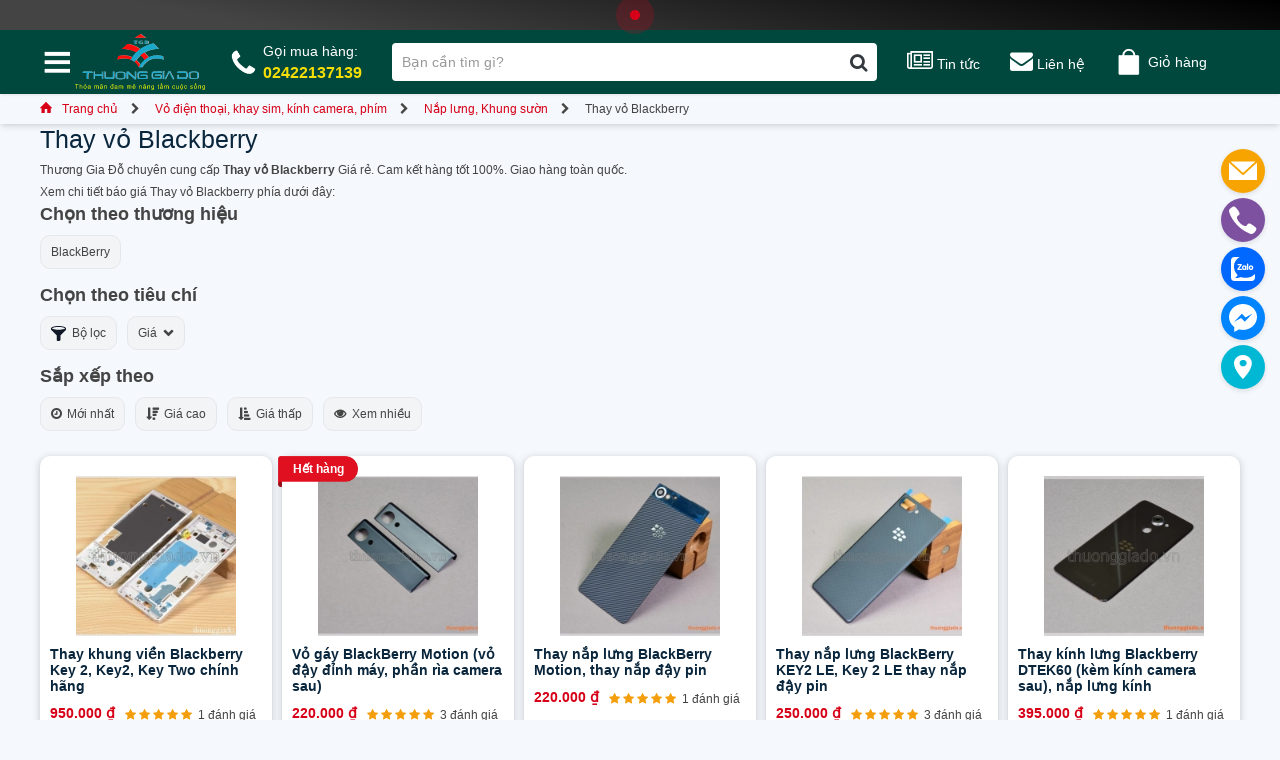

--- FILE ---
content_type: text/html; charset=utf-8
request_url: https://thuonggiado.vn/thay-vo-blackberry
body_size: 145015
content:
<!DOCTYPE html PUBLIC "-//W3C//DTD XHTML 1.0 Strict//EN" "http://www.w3.org/TR/xhtml1/DTD/xhtml1-strict.dtd">
<html xmlns="http://www.w3.org/1999/xhtml" xml:lang="vi" lang="vi">
<head>
	<title>Thay vỏ điện thoại blackberry, thay nắp lưng blackberry, thay thế vành viền benzel blackberry chính hãng</title>
<meta name="description" content="&lt;p&gt;Vỏ điện thoại blackberry, nắp lưng blackberry, v&amp;agrave;nh viền benzel blackberry ch&amp;iacute;nh h&amp;atilde;ng, linh kiện ch&amp;iacute;nh h&amp;atilde;ng blackberry, cập nhật li&amp;ecirc;n tục, gi&amp;aacute; cả cạnh tranh&lt;/p&gt;" />
<meta name="viewport" content="width=device-width, minimum-scale=1 user-scalable=no">	
<meta name="keywords" content="https://thuonggiado.vn" />

<link rel="icon" href="https://thuonggiado.vn/templates/images/favicon.ico" type="image/x-icon" />
<link rel="shortcut icon" href="https://thuonggiado.vn/templates/images/icon.png" type="image/x-icon" />
<meta property="og:locale" content="vi_VN" />
<meta property="og:type" content="website" />
<meta property="og:title" content="Thay vỏ điện thoại blackberry, thay nắp lưng blackberry, thay thế vành viền benzel blackberry chính hãng" />
<meta property="og:description" content="&lt;p&gt;Vỏ điện thoại blackberry, nắp lưng blackberry, v&amp;agrave;nh viền benzel blackberry ch&amp;iacute;nh h&amp;atilde;ng, linh kiện ch&amp;iacute;nh h&amp;atilde;ng blackberry, cập nhật li&amp;ecirc;n tục, gi&amp;aacute; cả cạnh tranh&lt;/p&gt;" />
<meta property="og:site_name" content="Thương Gia Đỗ" />
<meta property="og:image" content="https://thuonggiado.vn/templates/images/thuong-gia-do.jpg" />
<meta property="og:image:secure_url" content="https://thuonggiado.vn/templates/images/thuong-gia-do.jpg" />
<meta name="url" content="https://thuonggiado.vn"/>
<meta rel="canonical" href="https://thuonggiado.vn"/>
<meta property="fb:app_id" content="302678603715417" />
<style id="custom-css" type="text/css" media="all">
html{-webkit-text-size-adjust:100%;-ms-text-size-adjust:100%}body{margin:0}article,aside,details,figcaption,figure,footer,header,hgroup,main,menu,nav,section,summary{display:block}audio,canvas,progress,video{display:inline-block;vertical-align:baseline}audio:not([controls]){display:none;height:0}[hidden],template{display:none}a{background-color:transparent}a:active,a:hover{outline:0}abbr[title]{border-bottom:1px dotted}b,strong{font-weight:700}dfn{font-style:italic}h1{margin:.67em 0;font-size:2em}mark{color:#000;background:#ff0}small{font-size:80%}sub,sup{position:relative;font-size:75%;line-height:0;vertical-align:baseline}sup{top:-.5em}sub{bottom:-.25em}img{border:0}svg:not(:root){overflow:hidden}figure{margin:1em 40px}hr{height:0;-webkit-box-sizing:content-box;-moz-box-sizing:content-box;box-sizing:content-box}pre{overflow:auto}code,kbd,pre,samp{font-family:monospace,monospace;font-size:1em}button,input,optgroup,select,textarea{margin:0;font:inherit;color:inherit}button{overflow:visible}button,select{text-transform:none}button,html input[type=button],input[type=reset],input[type=submit]{-webkit-appearance:button;cursor:pointer}button[disabled],html input[disabled]{cursor:default}button::-moz-focus-inner,input::-moz-focus-inner{padding:0;border:0}input{line-height:normal}input[type=checkbox],input[type=radio]{-webkit-box-sizing:border-box;-moz-box-sizing:border-box;box-sizing:border-box;padding:0}input[type=number]::-webkit-inner-spin-button,input[type=number]::-webkit-outer-spin-button{height:auto}input[type=search]{-webkit-box-sizing:content-box;-moz-box-sizing:content-box;box-sizing:content-box;-webkit-appearance:textfield}input[type=search]::-webkit-search-cancel-button,input[type=search]::-webkit-search-decoration{-webkit-appearance:none}fieldset{padding:.35em .625em .75em;margin:0 2px;border:1px solid silver}legend{padding:0;border:0}textarea{overflow:auto}optgroup{font-weight:700}table{border-spacing:0;border-collapse:collapse}td,th{padding:0}@media print{*,:after,:before{color:#000!important;text-shadow:none!important;background:0 0!important;-webkit-box-shadow:none!important;box-shadow:none!important}a,a:visited{text-decoration:underline}a[href]:after{content:" (" attr(href) ")"}abbr[title]:after{content:" (" attr(title) ")"}a[href^="javascript:"]:after,a[href^="#"]:after{content:""}blockquote,pre{border:1px solid #999;page-break-inside:avoid}thead{display:table-header-group}img,tr{page-break-inside:avoid}img{max-width:100%!important}h2,h3,p{orphans:3;widows:3}h2,h3{page-break-after:avoid}.navbar{display:none}.btn>.caret,.dropup>.btn>.caret{border-top-color:#000!important}.label{border:1px solid #000}.table{border-collapse:collapse!important}.table td,.table th{background-color:#fff!important}.table-bordered td,.table-bordered th{border:1px solid #ddd!important}}@font-face{font-family:glyphicons halflings;src:url(templates/fonts/glyphicons-halflings-regular.eot);src:url(templates/fonts//glyphicons-halflings-regular.eot?#iefix) format('embedded-opentype'),url(templates/fonts/glyphicons-halflings-regular.woff2) format('woff2'),url(templates/fonts/glyphicons-halflings-regular.woff) format('woff'),url(templates/fonts/glyphicons-halflings-regular.ttf) format('truetype'),url(templates/fonts/glyphicons-halflings-regular.svg#glyphicons_halflingsregular) format('svg')}.glyphicon{position:relative;top:1px;display:inline-block;font-family:glyphicons halflings;font-style:normal;font-weight:400;line-height:1;-webkit-font-smoothing:antialiased;-moz-osx-font-smoothing:grayscale}.glyphicon-asterisk:before{content:" 02a"}.glyphicon-plus:before{content:" 02b"}.glyphicon-eur:before,.glyphicon-euro:before{content:"20ac"}.glyphicon-minus:before{content:"2212"}.glyphicon-cloud:before{content:"2601"}.glyphicon-envelope:before{content:"2709"}.glyphicon-pencil:before{content:"270f"}.glyphicon-glass:before{content:"e001"}.glyphicon-music:before{content:"e002"}.glyphicon-search:before{content:"e003"}.glyphicon-heart:before{content:"e005"}.glyphicon-star:before{content:"e006"}.glyphicon-star-empty:before{content:"e007"}.glyphicon-user:before{content:"e008"}.glyphicon-film:before{content:"e009"}.glyphicon-th-large:before{content:"e010"}.glyphicon-th:before{content:"e011"}.glyphicon-th-list:before{content:"e012"}.glyphicon-ok:before{content:"e013"}.glyphicon-remove:before{content:"e014"}.glyphicon-zoom-in:before{content:"e015"}.glyphicon-zoom-out:before{content:"e016"}.glyphicon-off:before{content:"e017"}.glyphicon-signal:before{content:"e018"}.glyphicon-cog:before{content:"e019"}.glyphicon-trash:before{content:"e020"}.glyphicon-home:before{content:"e021"}.glyphicon-file:before{content:"e022"}.glyphicon-time:before{content:"e023"}.glyphicon-road:before{content:"e024"}.glyphicon-download-alt:before{content:"e025"}.glyphicon-download:before{content:"e026"}.glyphicon-upload:before{content:"e027"}.glyphicon-inbox:before{content:"e028"}.glyphicon-play-circle:before{content:"e029"}.glyphicon-repeat:before{content:"e030"}.glyphicon-refresh:before{content:"e031"}.glyphicon-list-alt:before{content:"e032"}.glyphicon-lock:before{content:"e033"}.glyphicon-flag:before{content:"e034"}.glyphicon-headphones:before{content:"e035"}.glyphicon-volume-off:before{content:"e036"}.glyphicon-volume-down:before{content:"e037"}.glyphicon-volume-up:before{content:"e038"}.glyphicon-qrcode:before{content:"e039"}.glyphicon-barcode:before{content:"e040"}.glyphicon-tag:before{content:"e041"}.glyphicon-tags:before{content:"e042"}.glyphicon-book:before{content:"e043"}.glyphicon-bookmark:before{content:"e044"}.glyphicon-print:before{content:"e045"}.glyphicon-camera:before{content:"e046"}.glyphicon-font:before{content:"e047"}.glyphicon-bold:before{content:"e048"}.glyphicon-italic:before{content:"e049"}.glyphicon-text-height:before{content:"e050"}.glyphicon-text-width:before{content:"e051"}.glyphicon-align-left:before{content:"e052"}.glyphicon-align-center:before{content:"e053"}.glyphicon-align-right:before{content:"e054"}.glyphicon-align-justify:before{content:"e055"}.glyphicon-list:before{content:"e056"}.glyphicon-indent-left:before{content:"e057"}.glyphicon-indent-right:before{content:"e058"}.glyphicon-facetime-video:before{content:"e059"}.glyphicon-picture:before{content:"e060"}.glyphicon-map-marker:before{content:"e062"}.glyphicon-adjust:before{content:"e063"}.glyphicon-tint:before{content:"e064"}.glyphicon-edit:before{content:"e065"}.glyphicon-share:before{content:"e066"}.glyphicon-check:before{content:"e067"}.glyphicon-move:before{content:"e068"}.glyphicon-step-backward:before{content:"e069"}.glyphicon-fast-backward:before{content:"e070"}.glyphicon-backward:before{content:"e071"}.glyphicon-play:before{content:"e072"}.glyphicon-pause:before{content:"e073"}.glyphicon-stop:before{content:"e074"}.glyphicon-forward:before{content:"e075"}.glyphicon-fast-forward:before{content:"e076"}.glyphicon-step-forward:before{content:"e077"}.glyphicon-eject:before{content:"e078"}.glyphicon-chevron-left:before{content:"e079"}.glyphicon-chevron-right:before{content:"e080"}.glyphicon-plus-sign:before{content:"e081"}.glyphicon-minus-sign:before{content:"e082"}.glyphicon-remove-sign:before{content:"e083"}.glyphicon-ok-sign:before{content:"e084"}.glyphicon-question-sign:before{content:"e085"}.glyphicon-info-sign:before{content:"e086"}.glyphicon-screenshot:before{content:"e087"}.glyphicon-remove-circle:before{content:"e088"}.glyphicon-ok-circle:before{content:"e089"}.glyphicon-ban-circle:before{content:"e090"}.glyphicon-arrow-left:before{content:"e091"}.glyphicon-arrow-right:before{content:"e092"}.glyphicon-arrow-up:before{content:"e093"}.glyphicon-arrow-down:before{content:"e094"}.glyphicon-share-alt:before{content:"e095"}.glyphicon-resize-full:before{content:"e096"}.glyphicon-resize-small:before{content:"e097"}.glyphicon-exclamation-sign:before{content:"e101"}.glyphicon-gift:before{content:"e102"}.glyphicon-leaf:before{content:"e103"}.glyphicon-fire:before{content:"e104"}.glyphicon-eye-open:before{content:"e105"}.glyphicon-eye-close:before{content:"e106"}.glyphicon-warning-sign:before{content:"e107"}.glyphicon-plane:before{content:"e108"}.glyphicon-calendar:before{content:"e109"}.glyphicon-random:before{content:"e110"}.glyphicon-comment:before{content:"e111"}.glyphicon-magnet:before{content:"e112"}.glyphicon-chevron-up:before{content:"e113"}.glyphicon-chevron-down:before{content:"e114"}.glyphicon-retweet:before{content:"e115"}.glyphicon-shopping-cart:before{content:"e116"}.glyphicon-folder-close:before{content:"e117"}.glyphicon-folder-open:before{content:"e118"}.glyphicon-resize-vertical:before{content:"e119"}.glyphicon-resize-horizontal:before{content:"e120"}.glyphicon-hdd:before{content:"e121"}.glyphicon-bullhorn:before{content:"e122"}.glyphicon-bell:before{content:"e123"}.glyphicon-certificate:before{content:"e124"}.glyphicon-thumbs-up:before{content:"e125"}.glyphicon-thumbs-down:before{content:"e126"}.glyphicon-hand-right:before{content:"e127"}.glyphicon-hand-left:before{content:"e128"}.glyphicon-hand-up:before{content:"e129"}.glyphicon-hand-down:before{content:"e130"}.glyphicon-circle-arrow-right:before{content:"e131"}.glyphicon-circle-arrow-left:before{content:"e132"}.glyphicon-circle-arrow-up:before{content:"e133"}.glyphicon-circle-arrow-down:before{content:"e134"}.glyphicon-globe:before{content:"e135"}.glyphicon-wrench:before{content:"e136"}.glyphicon-tasks:before{content:"e137"}.glyphicon-filter:before{content:"e138"}.glyphicon-briefcase:before{content:"e139"}.glyphicon-fullscreen:before{content:"e140"}.glyphicon-dashboard:before{content:"e141"}.glyphicon-paperclip:before{content:"e142"}.glyphicon-heart-empty:before{content:"e143"}.glyphicon-link:before{content:"e144"}.glyphicon-phone:before{content:"e145"}.glyphicon-pushpin:before{content:"e146"}.glyphicon-usd:before{content:"e148"}.glyphicon-gbp:before{content:"e149"}.glyphicon-sort:before{content:"e150"}.glyphicon-sort-by-alphabet:before{content:"e151"}.glyphicon-sort-by-alphabet-alt:before{content:"e152"}.glyphicon-sort-by-order:before{content:"e153"}.glyphicon-sort-by-order-alt:before{content:"e154"}.glyphicon-sort-by-attributes:before{content:"e155"}.glyphicon-sort-by-attributes-alt:before{content:"e156"}.glyphicon-unchecked:before{content:"e157"}.glyphicon-expand:before{content:"e158"}.glyphicon-collapse-down:before{content:"e159"}.glyphicon-collapse-up:before{content:"e160"}.glyphicon-log-in:before{content:"e161"}.glyphicon-flash:before{content:"e162"}.glyphicon-log-out:before{content:"e163"}.glyphicon-new-window:before{content:"e164"}.glyphicon-record:before{content:"e165"}.glyphicon-save:before{content:"e166"}.glyphicon-open:before{content:"e167"}.glyphicon-saved:before{content:"e168"}.glyphicon-import:before{content:"e169"}.glyphicon-export:before{content:"e170"}.glyphicon-send:before{content:"e171"}.glyphicon-floppy-disk:before{content:"e172"}.glyphicon-floppy-saved:before{content:"e173"}.glyphicon-floppy-remove:before{content:"e174"}.glyphicon-floppy-save:before{content:"e175"}.glyphicon-floppy-open:before{content:"e176"}.glyphicon-credit-card:before{content:"e177"}.glyphicon-transfer:before{content:"e178"}.glyphicon-cutlery:before{content:"e179"}.glyphicon-header:before{content:"e180"}.glyphicon-compressed:before{content:"e181"}.glyphicon-earphone:before{content:"e182"}.glyphicon-phone-alt:before{content:"e183"}.glyphicon-tower:before{content:"e184"}.glyphicon-stats:before{content:"e185"}.glyphicon-sd-video:before{content:"e186"}.glyphicon-hd-video:before{content:"e187"}.glyphicon-subtitles:before{content:"e188"}.glyphicon-sound-stereo:before{content:"e189"}.glyphicon-sound-dolby:before{content:"e190"}.glyphicon-sound-5-1:before{content:"e191"}.glyphicon-sound-6-1:before{content:"e192"}.glyphicon-sound-7-1:before{content:"e193"}.glyphicon-copyright-mark:before{content:"e194"}.glyphicon-registration-mark:before{content:"e195"}.glyphicon-cloud-download:before{content:"e197"}.glyphicon-cloud-upload:before{content:"e198"}.glyphicon-tree-conifer:before{content:"e199"}.glyphicon-tree-deciduous:before{content:"e200"}.glyphicon-cd:before{content:"e201"}.glyphicon-save-file:before{content:"e202"}.glyphicon-open-file:before{content:"e203"}.glyphicon-level-up:before{content:"e204"}.glyphicon-copy:before{content:"e205"}.glyphicon-paste:before{content:"e206"}.glyphicon-alert:before{content:"e209"}.glyphicon-equalizer:before{content:"e210"}.glyphicon-king:before{content:"e211"}.glyphicon-queen:before{content:"e212"}.glyphicon-pawn:before{content:"e213"}.glyphicon-bishop:before{content:"e214"}.glyphicon-knight:before{content:"e215"}.glyphicon-baby-formula:before{content:"e216"}.glyphicon-tent:before{content:"26fa"}.glyphicon-blackboard:before{content:"e218"}.glyphicon-bed:before{content:"e219"}.glyphicon-apple:before{content:"f8ff"}.glyphicon-erase:before{content:"e221"}.glyphicon-hourglass:before{content:"231b"}.glyphicon-lamp:before{content:"e223"}.glyphicon-duplicate:before{content:"e224"}.glyphicon-piggy-bank:before{content:"e225"}.glyphicon-scissors:before{content:"e226"}.glyphicon-bitcoin:before{content:"e227"}.glyphicon-btc:before{content:"e227"}.glyphicon-xbt:before{content:"e227"}.glyphicon-yen:before{content:" 0a5"}.glyphicon-jpy:before{content:" 0a5"}.glyphicon-ruble:before{content:"20bd"}.glyphicon-rub:before{content:"20bd"}.glyphicon-scale:before{content:"e230"}.glyphicon-ice-lolly:before{content:"e231"}.glyphicon-ice-lolly-tasted:before{content:"e232"}.glyphicon-education:before{content:"e233"}.glyphicon-option-horizontal:before{content:"e234"}.glyphicon-option-vertical:before{content:"e235"}.glyphicon-menu-hamburger:before{content:"e236"}.glyphicon-modal-window:before{content:"e237"}.glyphicon-oil:before{content:"e238"}.glyphicon-grain:before{content:"e239"}.glyphicon-sunglasses:before{content:"e240"}.glyphicon-text-size:before{content:"e241"}.glyphicon-text-color:before{content:"e242"}.glyphicon-text-background:before{content:"e243"}.glyphicon-object-align-top:before{content:"e244"}.glyphicon-object-align-bottom:before{content:"e245"}.glyphicon-object-align-horizontal:before{content:"e246"}.glyphicon-object-align-left:before{content:"e247"}.glyphicon-object-align-vertical:before{content:"e248"}.glyphicon-object-align-right:before{content:"e249"}.glyphicon-triangle-right:before{content:"e250"}.glyphicon-triangle-left:before{content:"e251"}.glyphicon-triangle-bottom:before{content:"e252"}.glyphicon-triangle-top:before{content:"e253"}.glyphicon-console:before{content:"e254"}.glyphicon-superscript:before{content:"e255"}.glyphicon-subscript:before{content:"e256"}.glyphicon-menu-left:before{content:"e257"}.glyphicon-menu-right:before{content:"e258"}.glyphicon-menu-down:before{content:"e259"}.glyphicon-menu-up:before{content:"e260"}*{-webkit-box-sizing:border-box;-moz-box-sizing:border-box;box-sizing:border-box}:after,:before{-webkit-box-sizing:border-box;-moz-box-sizing:border-box;box-sizing:border-box}html{font-size:10px;-webkit-tap-highlight-color:transparent}body{font-size:14px;line-height:1.42857143;color:#333;background-color:#fff}button,input,select,textarea{font-family:inherit;font-size:inherit;line-height:inherit}a{color:#337ab7;text-decoration:none}a:focus,a:hover{color:#23527c;text-decoration:underline}a:focus{outline:5px auto -webkit-focus-ring-color;outline-offset:-2px}figure{margin:0}img{vertical-align:middle}.carousel-inner>.item>a>img,.carousel-inner>.item>img,.img-responsive,.thumbnail a>img,.thumbnail>img{display:block;max-width:100%;height:auto}.img-rounded{border-radius:6px}.img-thumbnail{display:inline-block;max-width:100%;height:auto;padding:4px;line-height:1.42857143;background-color:#fff;border:1px solid #ddd;border-radius:4px;-webkit-transition:all .2s ease-in-out;-o-transition:all .2s ease-in-out;transition:all .2s ease-in-out}.img-circle{border-radius:50%}hr{margin-top:20px;margin-bottom:20px;border:0;border-top:1px solid #eee}.sr-only{position:absolute;width:1px;height:1px;padding:0;margin:-1px;overflow:hidden;clip:rect(0,0,0,0);border:0}.sr-only-focusable:active,.sr-only-focusable:focus{position:static;width:auto;height:auto;margin:0;overflow:visible;clip:auto}[role=button]{cursor:pointer}.h1,.h2,.h3,.h4,.h5,.h6,h1,h2,h3,h4,h5,h6{font-family:inherit;font-weight:500;line-height:1.1;color:inherit}.h1 .small,.h1 small,.h2 .small,.h2 small,.h3 .small,.h3 small,.h4 .small,.h4 small,.h5 .small,.h5 small,.h6 .small,.h6 small,h1 .small,h1 small,h2 .small,h2 small,h3 .small,h3 small,h4 .small,h4 small,h5 .small,h5 small,h6 .small,h6 small{font-weight:400;line-height:1;color:#777}.h1,.h2,.h3,h1,h2,h3{margin-top:20px;margin-bottom:10px}.h1 .small,.h1 small,.h2 .small,.h2 small,.h3 .small,.h3 small,h1 .small,h1 small,h2 .small,h2 small,h3 .small,h3 small{font-size:65%}.h4,.h5,.h6,h4,h5,h6{margin-top:10px;margin-bottom:10px}.h4 .small,.h4 small,.h5 .small,.h5 small,.h6 .small,.h6 small,h4 .small,h4 small,h5 .small,h5 small,h6 .small,h6 small{font-size:75%}.h1,h1{font-size:36px}.h2,h2{font-size:30px}.h3,h3{font-size:24px}.h4,h4{font-size:18px}.h5,h5{font-size:14px}.h6,h6{font-size:12px}p{margin:0 0 10px}.lead{margin-bottom:20px;font-size:16px;font-weight:300;line-height:1.4}@media(min-width:768px){.lead{font-size:21px}}.small,small{font-size:85%}.mark,mark{padding:.2em;background-color:#fcf8e3}.text-left{text-align:left}.text-right{text-align:right}.text-center{text-align:center}.text-justify{text-align:justify}.text-nowrap{white-space:nowrap}.text-lowercase{text-transform:lowercase}.text-uppercase{text-transform:uppercase}.text-capitalize{text-transform:capitalize}.text-muted{color:#777}.text-primary{color:#337ab7}a.text-primary:focus,a.text-primary:hover{color:#286090}.text-success{color:#3c763d}a.text-success:focus,a.text-success:hover{color:#2b542c}.text-info{color:#31708f}a.text-info:focus,a.text-info:hover{color:#245269}.text-warning{color:#8a6d3b}a.text-warning:focus,a.text-warning:hover{color:#66512c}.text-danger{color:#a94442}a.text-danger:focus,a.text-danger:hover{color:#843534}.bg-primary{color:#fff;background-color:#337ab7}a.bg-primary:focus,a.bg-primary:hover{background-color:#286090}.bg-success{background-color:#dff0d8}a.bg-success:focus,a.bg-success:hover{background-color:#c1e2b3}.bg-info{background-color:#d9edf7}a.bg-info:focus,a.bg-info:hover{background-color:#afd9ee}.bg-warning{background-color:#fcf8e3}a.bg-warning:focus,a.bg-warning:hover{background-color:#f7ecb5}.bg-danger{background-color:#f2dede}a.bg-danger:focus,a.bg-danger:hover{background-color:#e4b9b9}.page-header{padding-bottom:9px;margin:40px 0 20px;border-bottom:1px solid #eee}ol,ul{margin-top:0;margin-bottom:10px}ol ol,ol ul,ul ol,ul ul{margin-bottom:0}.list-unstyled{padding-left:0;list-style:none}.list-inline{padding-left:0;margin-left:-5px;list-style:none}.list-inline>li{display:inline-block;padding-right:5px;padding-left:5px}dl{margin-top:0;margin-bottom:20px}dd,dt{line-height:1.42857143}dt{font-weight:700}dd{margin-left:0}@media(min-width:768px){.dl-horizontal dt{float:left;width:160px;overflow:hidden;clear:left;text-align:right;text-overflow:ellipsis;white-space:nowrap}.dl-horizontal dd{margin-left:180px}}abbr[data-original-title],abbr[title]{cursor:help;border-bottom:1px dotted #777}.initialism{font-size:90%;text-transform:uppercase}blockquote{padding:10px 20px;margin:0 0 20px;font-size:17.5px;border-left:5px solid #eee}blockquote ol:last-child,blockquote p:last-child,blockquote ul:last-child{margin-bottom:0}blockquote .small,blockquote footer,blockquote small{display:block;font-size:80%;line-height:1.42857143;color:#777}blockquote .small:before,blockquote footer:before,blockquote small:before{content:'2014  0A0'}.blockquote-reverse,blockquote.pull-right{padding-right:15px;padding-left:0;text-align:right;border-right:5px solid #eee;border-left:0}.blockquote-reverse .small:before,.blockquote-reverse footer:before,.blockquote-reverse small:before,blockquote.pull-right .small:before,blockquote.pull-right footer:before,blockquote.pull-right small:before{content:''}.blockquote-reverse .small:after,.blockquote-reverse footer:after,.blockquote-reverse small:after,blockquote.pull-right .small:after,blockquote.pull-right footer:after,blockquote.pull-right small:after{content:' 0A0 2014'}address{margin-bottom:20px;font-style:normal;line-height:1.42857143}code,kbd,pre,samp{font-family:Menlo,Monaco,Consolas,courier new,monospace}code{padding:2px 4px;font-size:90%;color:#c7254e;background-color:#f9f2f4;border-radius:4px}kbd{padding:2px 4px;font-size:90%;color:#fff;background-color:#333;border-radius:3px;-webkit-box-shadow:inset 0 -1px 0 rgba(0,0,0,.25);box-shadow:inset 0 -1px 0 rgba(0,0,0,.25)}kbd kbd{padding:0;font-size:100%;font-weight:700;-webkit-box-shadow:none;box-shadow:none}pre{display:block;padding:9.5px;margin:0 0 10px;font-size:13px;line-height:1.42857143;color:#333;word-break:break-all;word-wrap:break-word;background-color:#f5f5f5;border:1px solid #ccc;border-radius:4px}pre code{padding:0;font-size:inherit;color:inherit;white-space:pre-wrap;background-color:transparent;border-radius:0}.pre-scrollable{max-height:340px;overflow-y:scroll}.container{padding-right:15px;padding-left:15px;margin-right:auto;margin-left:auto}@media(min-width:768px){.container{width:750px}}@media(min-width:992px){.container{width:970px}}@media(min-width:1200px){.container{width:1170px}}.container-fluid{padding-right:15px;padding-left:15px;margin-right:auto;margin-left:auto}.row{margin-right:-15px;margin-left:-15px}.col-lg-1,.col-lg-10,.col-lg-11,.col-lg-12,.col-lg-2,.col-lg-3,.col-lg-4,.col-lg-5,.col-lg-6,.col-lg-7,.col-lg-8,.col-lg-9,.col-md-1,.col-md-10,.col-md-11,.col-md-12,.col-md-2,.col-md-3,.col-md-4,.col-md-5,.col-md-6,.col-md-7,.col-md-8,.col-md-9,.col-sm-1,.col-sm-10,.col-sm-11,.col-sm-12,.col-sm-2,.col-sm-3,.col-sm-4,.col-sm-5,.col-sm-6,.col-sm-7,.col-sm-8,.col-sm-9,.col-xs-1,.col-xs-10,.col-xs-11,.col-xs-12,.col-xs-2,.col-xs-3,.col-xs-4,.col-xs-5,.col-xs-6,.col-xs-7,.col-xs-8,.col-xs-9{position:relative;min-height:1px;padding-right:15px;padding-left:15px}.col-xs-1,.col-xs-10,.col-xs-11,.col-xs-12,.col-xs-2,.col-xs-3,.col-xs-4,.col-xs-5,.col-xs-6,.col-xs-7,.col-xs-8,.col-xs-9{float:left}.col-xs-12{width:100%}.col-xs-11{width:91.66666667%}.col-xs-10{width:83.33333333%}.col-xs-9{width:75%}.col-xs-8{width:66.66666667%}.col-xs-7{width:58.33333333%}.col-xs-6{width:50%}.col-xs-5{width:41.66666667%}.col-xs-4{width:33.33333333%}.col-xs-3{width:25%}.col-xs-2{width:16.66666667%}.col-xs-1{width:8.33333333%}.col-xs-pull-12{right:100%}.col-xs-pull-11{right:91.66666667%}.col-xs-pull-10{right:83.33333333%}.col-xs-pull-9{right:75%}.col-xs-pull-8{right:66.66666667%}.col-xs-pull-7{right:58.33333333%}.col-xs-pull-6{right:50%}.col-xs-pull-5{right:41.66666667%}.col-xs-pull-4{right:33.33333333%}.col-xs-pull-3{right:25%}.col-xs-pull-2{right:16.66666667%}.col-xs-pull-1{right:8.33333333%}.col-xs-pull-0{right:auto}.col-xs-push-12{left:100%}.col-xs-push-11{left:91.66666667%}.col-xs-push-10{left:83.33333333%}.col-xs-push-9{left:75%}.col-xs-push-8{left:66.66666667%}.col-xs-push-7{left:58.33333333%}.col-xs-push-6{left:50%}.col-xs-push-5{left:41.66666667%}.col-xs-push-4{left:33.33333333%}.col-xs-push-3{left:25%}.col-xs-push-2{left:16.66666667%}.col-xs-push-1{left:8.33333333%}.col-xs-push-0{left:auto}.col-xs-offset-12{margin-left:100%}.col-xs-offset-11{margin-left:91.66666667%}.col-xs-offset-10{margin-left:83.33333333%}.col-xs-offset-9{margin-left:75%}.col-xs-offset-8{margin-left:66.66666667%}.col-xs-offset-7{margin-left:58.33333333%}.col-xs-offset-6{margin-left:50%}.col-xs-offset-5{margin-left:41.66666667%}.col-xs-offset-4{margin-left:33.33333333%}.col-xs-offset-3{margin-left:25%}.col-xs-offset-2{margin-left:16.66666667%}.col-xs-offset-1{margin-left:8.33333333%}.col-xs-offset-0{margin-left:0}@media(min-width:768px){.col-sm-1,.col-sm-10,.col-sm-11,.col-sm-12,.col-sm-2,.col-sm-3,.col-sm-4,.col-sm-5,.col-sm-6,.col-sm-7,.col-sm-8,.col-sm-9{float:left}.col-sm-12{width:100%}.col-sm-11{width:91.66666667%}.col-sm-10{width:83.33333333%}.col-sm-9{width:75%}.col-sm-8{width:66.66666667%}.col-sm-7{width:58.33333333%}.col-sm-6{width:50%}.col-sm-5{width:41.66666667%}.col-sm-4{width:33.33333333%}.col-sm-3{width:25%}.col-sm-2{width:16.66666667%}.col-sm-1{width:8.33333333%}.col-sm-pull-12{right:100%}.col-sm-pull-11{right:91.66666667%}.col-sm-pull-10{right:83.33333333%}.col-sm-pull-9{right:75%}.col-sm-pull-8{right:66.66666667%}.col-sm-pull-7{right:58.33333333%}.col-sm-pull-6{right:50%}.col-sm-pull-5{right:41.66666667%}.col-sm-pull-4{right:33.33333333%}.col-sm-pull-3{right:25%}.col-sm-pull-2{right:16.66666667%}.col-sm-pull-1{right:8.33333333%}.col-sm-pull-0{right:auto}.col-sm-push-12{left:100%}.col-sm-push-11{left:91.66666667%}.col-sm-push-10{left:83.33333333%}.col-sm-push-9{left:75%}.col-sm-push-8{left:66.66666667%}.col-sm-push-7{left:58.33333333%}.col-sm-push-6{left:50%}.col-sm-push-5{left:41.66666667%}.col-sm-push-4{left:33.33333333%}.col-sm-push-3{left:25%}.col-sm-push-2{left:16.66666667%}.col-sm-push-1{left:8.33333333%}.col-sm-push-0{left:auto}.col-sm-offset-12{margin-left:100%}.col-sm-offset-11{margin-left:91.66666667%}.col-sm-offset-10{margin-left:83.33333333%}.col-sm-offset-9{margin-left:75%}.col-sm-offset-8{margin-left:66.66666667%}.col-sm-offset-7{margin-left:58.33333333%}.col-sm-offset-6{margin-left:50%}.col-sm-offset-5{margin-left:41.66666667%}.col-sm-offset-4{margin-left:33.33333333%}.col-sm-offset-3{margin-left:25%}.col-sm-offset-2{margin-left:16.66666667%}.col-sm-offset-1{margin-left:8.33333333%}.col-sm-offset-0{margin-left:0}}@media(min-width:992px){.col-md-1,.col-md-10,.col-md-11,.col-md-12,.col-md-2,.col-md-3,.col-md-4,.col-md-5,.col-md-6,.col-md-7,.col-md-8,.col-md-9{float:left}.col-md-12{width:100%}.col-md-11{width:91.66666667%}.col-md-10{width:83.33333333%}.col-md-9{width:75%}.col-md-8{width:66.66666667%}.col-md-7{width:58.33333333%}.col-md-6{width:50%}.col-md-5{width:41.66666667%}.col-md-4{width:33.33333333%}.col-md-3{width:25%}.col-md-2{width:16.66666667%}.col-md-1{width:8.33333333%}.col-md-pull-12{right:100%}.col-md-pull-11{right:91.66666667%}.col-md-pull-10{right:83.33333333%}.col-md-pull-9{right:75%}.col-md-pull-8{right:66.66666667%}.col-md-pull-7{right:58.33333333%}.col-md-pull-6{right:50%}.col-md-pull-5{right:41.66666667%}.col-md-pull-4{right:33.33333333%}.col-md-pull-3{right:25%}.col-md-pull-2{right:16.66666667%}.col-md-pull-1{right:8.33333333%}.col-md-pull-0{right:auto}.col-md-push-12{left:100%}.col-md-push-11{left:91.66666667%}.col-md-push-10{left:83.33333333%}.col-md-push-9{left:75%}.col-md-push-8{left:66.66666667%}.col-md-push-7{left:58.33333333%}.col-md-push-6{left:50%}.col-md-push-5{left:41.66666667%}.col-md-push-4{left:33.33333333%}.col-md-push-3{left:25%}.col-md-push-2{left:16.66666667%}.col-md-push-1{left:8.33333333%}.col-md-push-0{left:auto}.col-md-offset-12{margin-left:100%}.col-md-offset-11{margin-left:91.66666667%}.col-md-offset-10{margin-left:83.33333333%}.col-md-offset-9{margin-left:75%}.col-md-offset-8{margin-left:66.66666667%}.col-md-offset-7{margin-left:58.33333333%}.col-md-offset-6{margin-left:50%}.col-md-offset-5{margin-left:41.66666667%}.col-md-offset-4{margin-left:33.33333333%}.col-md-offset-3{margin-left:25%}.col-md-offset-2{margin-left:16.66666667%}.col-md-offset-1{margin-left:8.33333333%}.col-md-offset-0{margin-left:0}}@media(min-width:1200px){.col-lg-1,.col-lg-10,.col-lg-11,.col-lg-12,.col-lg-2,.col-lg-3,.col-lg-4,.col-lg-5,.col-lg-6,.col-lg-7,.col-lg-8,.col-lg-9{float:left}.col-lg-12{width:100%}.col-lg-11{width:91.66666667%}.col-lg-10{width:83.33333333%}.col-lg-9{width:75%}.col-lg-8{width:66.66666667%}.col-lg-7{width:58.33333333%}.col-lg-6{width:50%}.col-lg-5{width:41.66666667%}.col-lg-4{width:33.33333333%}.col-lg-3{width:25%}.col-lg-2{width:16.66666667%}.col-lg-1{width:8.33333333%}.col-lg-pull-12{right:100%}.col-lg-pull-11{right:91.66666667%}.col-lg-pull-10{right:83.33333333%}.col-lg-pull-9{right:75%}.col-lg-pull-8{right:66.66666667%}.col-lg-pull-7{right:58.33333333%}.col-lg-pull-6{right:50%}.col-lg-pull-5{right:41.66666667%}.col-lg-pull-4{right:33.33333333%}.col-lg-pull-3{right:25%}.col-lg-pull-2{right:16.66666667%}.col-lg-pull-1{right:8.33333333%}.col-lg-pull-0{right:auto}.col-lg-push-12{left:100%}.col-lg-push-11{left:91.66666667%}.col-lg-push-10{left:83.33333333%}.col-lg-push-9{left:75%}.col-lg-push-8{left:66.66666667%}.col-lg-push-7{left:58.33333333%}.col-lg-push-6{left:50%}.col-lg-push-5{left:41.66666667%}.col-lg-push-4{left:33.33333333%}.col-lg-push-3{left:25%}.col-lg-push-2{left:16.66666667%}.col-lg-push-1{left:8.33333333%}.col-lg-push-0{left:auto}.col-lg-offset-12{margin-left:100%}.col-lg-offset-11{margin-left:91.66666667%}.col-lg-offset-10{margin-left:83.33333333%}.col-lg-offset-9{margin-left:75%}.col-lg-offset-8{margin-left:66.66666667%}.col-lg-offset-7{margin-left:58.33333333%}.col-lg-offset-6{margin-left:50%}.col-lg-offset-5{margin-left:41.66666667%}.col-lg-offset-4{margin-left:33.33333333%}.col-lg-offset-3{margin-left:25%}.col-lg-offset-2{margin-left:16.66666667%}.col-lg-offset-1{margin-left:8.33333333%}.col-lg-offset-0{margin-left:0}}table{background-color:transparent}caption{padding-top:8px;padding-bottom:8px;color:#777;text-align:left}th{text-align:left}.table{width:100%;max-width:100%;margin-bottom:20px}.table>tbody>tr>td,.table>tbody>tr>th,.table>tfoot>tr>td,.table>tfoot>tr>th,.table>thead>tr>td,.table>thead>tr>th{padding:8px;line-height:1.42857143;vertical-align:top;border-top:1px solid #ddd}.table>thead>tr>th{vertical-align:bottom;border-bottom:2px solid #ddd}.table>caption+thead>tr:first-child>td,.table>caption+thead>tr:first-child>th,.table>colgroup+thead>tr:first-child>td,.table>colgroup+thead>tr:first-child>th,.table>thead:first-child>tr:first-child>td,.table>thead:first-child>tr:first-child>th{border-top:0}.table>tbody+tbody{border-top:2px solid #ddd}.table .table{background-color:#fff}.table-condensed>tbody>tr>td,.table-condensed>tbody>tr>th,.table-condensed>tfoot>tr>td,.table-condensed>tfoot>tr>th,.table-condensed>thead>tr>td,.table-condensed>thead>tr>th{padding:5px}.table-bordered{border:1px solid #ddd}.table-bordered>tbody>tr>td,.table-bordered>tbody>tr>th,.table-bordered>tfoot>tr>td,.table-bordered>tfoot>tr>th,.table-bordered>thead>tr>td,.table-bordered>thead>tr>th{border:1px solid #ddd}.table-bordered>thead>tr>td,.table-bordered>thead>tr>th{border-bottom-width:2px}.table-striped>tbody>tr:nth-of-type(odd){background-color:#f9f9f9}.table-hover>tbody>tr:hover{background-color:#f5f5f5}table col[class*=col-]{position:static;display:table-column;float:none}table td[class*=col-],table th[class*=col-]{position:static;display:table-cell;float:none}.table>tbody>tr.active>td,.table>tbody>tr.active>th,.table>tbody>tr>td.active,.table>tbody>tr>th.active,.table>tfoot>tr.active>td,.table>tfoot>tr.active>th,.table>tfoot>tr>td.active,.table>tfoot>tr>th.active,.table>thead>tr.active>td,.table>thead>tr.active>th,.table>thead>tr>td.active,.table>thead>tr>th.active{background-color:#f5f5f5}.table-hover>tbody>tr.active:hover>td,.table-hover>tbody>tr.active:hover>th,.table-hover>tbody>tr:hover>.active,.table-hover>tbody>tr>td.active:hover,.table-hover>tbody>tr>th.active:hover{background-color:#e8e8e8}.table>tbody>tr.success>td,.table>tbody>tr.success>th,.table>tbody>tr>td.success,.table>tbody>tr>th.success,.table>tfoot>tr.success>td,.table>tfoot>tr.success>th,.table>tfoot>tr>td.success,.table>tfoot>tr>th.success,.table>thead>tr.success>td,.table>thead>tr.success>th,.table>thead>tr>td.success,.table>thead>tr>th.success{background-color:#dff0d8}.table-hover>tbody>tr.success:hover>td,.table-hover>tbody>tr.success:hover>th,.table-hover>tbody>tr:hover>.success,.table-hover>tbody>tr>td.success:hover,.table-hover>tbody>tr>th.success:hover{background-color:#d0e9c6}.table>tbody>tr.info>td,.table>tbody>tr.info>th,.table>tbody>tr>td.info,.table>tbody>tr>th.info,.table>tfoot>tr.info>td,.table>tfoot>tr.info>th,.table>tfoot>tr>td.info,.table>tfoot>tr>th.info,.table>thead>tr.info>td,.table>thead>tr.info>th,.table>thead>tr>td.info,.table>thead>tr>th.info{background-color:#d9edf7}.table-hover>tbody>tr.info:hover>td,.table-hover>tbody>tr.info:hover>th,.table-hover>tbody>tr:hover>.info,.table-hover>tbody>tr>td.info:hover,.table-hover>tbody>tr>th.info:hover{background-color:#c4e3f3}.table>tbody>tr.warning>td,.table>tbody>tr.warning>th,.table>tbody>tr>td.warning,.table>tbody>tr>th.warning,.table>tfoot>tr.warning>td,.table>tfoot>tr.warning>th,.table>tfoot>tr>td.warning,.table>tfoot>tr>th.warning,.table>thead>tr.warning>td,.table>thead>tr.warning>th,.table>thead>tr>td.warning,.table>thead>tr>th.warning{background-color:#fcf8e3}.table-hover>tbody>tr.warning:hover>td,.table-hover>tbody>tr.warning:hover>th,.table-hover>tbody>tr:hover>.warning,.table-hover>tbody>tr>td.warning:hover,.table-hover>tbody>tr>th.warning:hover{background-color:#faf2cc}.table>tbody>tr.danger>td,.table>tbody>tr.danger>th,.table>tbody>tr>td.danger,.table>tbody>tr>th.danger,.table>tfoot>tr.danger>td,.table>tfoot>tr.danger>th,.table>tfoot>tr>td.danger,.table>tfoot>tr>th.danger,.table>thead>tr.danger>td,.table>thead>tr.danger>th,.table>thead>tr>td.danger,.table>thead>tr>th.danger{background-color:#f2dede}.table-hover>tbody>tr.danger:hover>td,.table-hover>tbody>tr.danger:hover>th,.table-hover>tbody>tr:hover>.danger,.table-hover>tbody>tr>td.danger:hover,.table-hover>tbody>tr>th.danger:hover{background-color:#ebcccc}.table-responsive{min-height:.01%;overflow-x:auto}@media screen and (max-width:767px){.table-responsive{width:100%;margin-bottom:15px;overflow-y:hidden;-ms-overflow-style:-ms-autohiding-scrollbar;border:1px solid #ddd}.table-responsive>.table{margin-bottom:0}.table-responsive>.table>tbody>tr>td,.table-responsive>.table>tbody>tr>th,.table-responsive>.table>tfoot>tr>td,.table-responsive>.table>tfoot>tr>th,.table-responsive>.table>thead>tr>td,.table-responsive>.table>thead>tr>th{white-space:nowrap}.table-responsive>.table-bordered{border:0}.table-responsive>.table-bordered>tbody>tr>td:first-child,.table-responsive>.table-bordered>tbody>tr>th:first-child,.table-responsive>.table-bordered>tfoot>tr>td:first-child,.table-responsive>.table-bordered>tfoot>tr>th:first-child,.table-responsive>.table-bordered>thead>tr>td:first-child,.table-responsive>.table-bordered>thead>tr>th:first-child{border-left:0}.table-responsive>.table-bordered>tbody>tr>td:last-child,.table-responsive>.table-bordered>tbody>tr>th:last-child,.table-responsive>.table-bordered>tfoot>tr>td:last-child,.table-responsive>.table-bordered>tfoot>tr>th:last-child,.table-responsive>.table-bordered>thead>tr>td:last-child,.table-responsive>.table-bordered>thead>tr>th:last-child{border-right:0}.table-responsive>.table-bordered>tbody>tr:last-child>td,.table-responsive>.table-bordered>tbody>tr:last-child>th,.table-responsive>.table-bordered>tfoot>tr:last-child>td,.table-responsive>.table-bordered>tfoot>tr:last-child>th{border-bottom:0}}fieldset{min-width:0;padding:0;margin:0;border:0}legend{display:block;width:100%;padding:0;margin-bottom:20px;font-size:21px;line-height:inherit;color:#333;border:0;border-bottom:1px solid #e5e5e5}label{display:inline-block;max-width:100%;margin-bottom:5px;font-weight:700}input[type=search]{-webkit-box-sizing:border-box;-moz-box-sizing:border-box;box-sizing:border-box}input[type=checkbox],input[type=radio]{margin:4px 0 0;margin-top:1px9;line-height:normal}input[type=file]{display:block}input[type=range]{display:block;width:100%}select[multiple],select[size]{height:auto}input[type=file]:focus,input[type=checkbox]:focus,input[type=radio]:focus{outline:5px auto -webkit-focus-ring-color;outline-offset:-2px}output{display:block;padding-top:7px;font-size:14px;line-height:1.42857143;color:#555}.form-control{display:block;width:100%;height:34px;padding:6px 12px;font-size:14px;line-height:1.42857143;color:#555;background-color:#fff;background-image:none;border:1px solid #ccc;border-radius:4px;-webkit-box-shadow:inset 0 1px 1px rgba(0,0,0,.075);box-shadow:inset 0 1px 1px rgba(0,0,0,.075);-webkit-transition:border-color ease-in-out .15s,-webkit-box-shadow ease-in-out .15s;-o-transition:border-color ease-in-out .15s,box-shadow ease-in-out .15s;transition:border-color ease-in-out .15s,box-shadow ease-in-out .15s}.form-control:focus{border-color:#66afe9;outline:0;-webkit-box-shadow:inset 0 1px 1px rgba(0,0,0,.075),0 0 8px rgba(102,175,233,.6);box-shadow:inset 0 1px 1px rgba(0,0,0,.075),0 0 8px rgba(102,175,233,.6)}.form-control::-moz-placeholder{color:#999;opacity:1}.form-control:-ms-input-placeholder{color:#999}.form-control::-webkit-input-placeholder{color:#999}.form-control::-ms-expand{background-color:transparent;border:0}.form-control[disabled],.form-control[readonly],fieldset[disabled] .form-control{background-color:#eee;opacity:1}.form-control[disabled],fieldset[disabled] .form-control{cursor:not-allowed}textarea.form-control{height:auto}input[type=search]{-webkit-appearance:none}@media screen and (-webkit-min-device-pixel-ratio:0){input[type=date].form-control,input[type=time].form-control,input[type=datetime-local].form-control,input[type=month].form-control{line-height:34px}.input-group-sm input[type=date],.input-group-sm input[type=time],.input-group-sm input[type=datetime-local],.input-group-sm input[type=month],input[type=date].input-sm,input[type=time].input-sm,input[type=datetime-local].input-sm,input[type=month].input-sm{line-height:30px}.input-group-lg input[type=date],.input-group-lg input[type=time],.input-group-lg input[type=datetime-local],.input-group-lg input[type=month],input[type=date].input-lg,input[type=time].input-lg,input[type=datetime-local].input-lg,input[type=month].input-lg{line-height:46px}}.form-group{margin-bottom:15px}.checkbox,.radio{position:relative;display:block;margin-top:10px;margin-bottom:10px}.checkbox label,.radio label{min-height:20px;padding-left:20px;margin-bottom:0;font-weight:400;cursor:pointer}.checkbox input[type=checkbox],.checkbox-inline input[type=checkbox],.radio input[type=radio],.radio-inline input[type=radio]{position:absolute;margin-top:4px9;margin-left:-20px}.checkbox+.checkbox,.radio+.radio{margin-top:-5px}.checkbox-inline,.radio-inline{position:relative;display:inline-block;padding-left:20px;margin-bottom:0;font-weight:400;vertical-align:middle;cursor:pointer}.checkbox-inline+.checkbox-inline,.radio-inline+.radio-inline{margin-top:0;margin-left:10px}fieldset[disabled] input[type=checkbox],fieldset[disabled] input[type=radio],input[type=checkbox].disabled,input[type=checkbox][disabled],input[type=radio].disabled,input[type=radio][disabled]{cursor:not-allowed}.checkbox-inline.disabled,.radio-inline.disabled,fieldset[disabled] .checkbox-inline,fieldset[disabled] .radio-inline{cursor:not-allowed}.checkbox.disabled label,.radio.disabled label,fieldset[disabled] .checkbox label,fieldset[disabled] .radio label{cursor:not-allowed}.form-control-static{min-height:34px;padding-top:7px;padding-bottom:7px;margin-bottom:0}.form-control-static.input-lg,.form-control-static.input-sm{padding-right:0;padding-left:0}.input-sm{height:30px;padding:5px 10px;font-size:12px;line-height:1.5;border-radius:3px}select.input-sm{height:30px;line-height:30px}select[multiple].input-sm,textarea.input-sm{height:auto}.form-group-sm .form-control{height:30px;padding:5px 10px;font-size:12px;line-height:1.5;border-radius:3px}.form-group-sm select.form-control{height:30px;line-height:30px}.form-group-sm select[multiple].form-control,.form-group-sm textarea.form-control{height:auto}.form-group-sm .form-control-static{height:30px;min-height:32px;padding:6px 10px;font-size:12px;line-height:1.5}.input-lg{height:46px;padding:10px 16px;font-size:18px;line-height:1.3333333;border-radius:6px}select.input-lg{height:46px;line-height:46px}select[multiple].input-lg,textarea.input-lg{height:auto}.form-group-lg .form-control{height:46px;padding:10px 16px;font-size:18px;line-height:1.3333333;border-radius:6px}.form-group-lg select.form-control{height:46px;line-height:46px}.form-group-lg select[multiple].form-control,.form-group-lg textarea.form-control{height:auto}.form-group-lg .form-control-static{height:46px;min-height:38px;padding:11px 16px;font-size:18px;line-height:1.3333333}.has-feedback{position:relative}.has-feedback .form-control{padding-right:42.5px}.form-control-feedback{position:absolute;top:0;right:0;z-index:2;display:block;width:34px;height:34px;line-height:34px;text-align:center;pointer-events:none}.form-group-lg .form-control+.form-control-feedback,.input-group-lg+.form-control-feedback,.input-lg+.form-control-feedback{width:46px;height:46px;line-height:46px}.form-group-sm .form-control+.form-control-feedback,.input-group-sm+.form-control-feedback,.input-sm+.form-control-feedback{width:30px;height:30px;line-height:30px}.has-success .checkbox,.has-success .checkbox-inline,.has-success .control-label,.has-success .help-block,.has-success .radio,.has-success .radio-inline,.has-success.checkbox label,.has-success.checkbox-inline label,.has-success.radio label,.has-success.radio-inline label{color:#3c763d}.has-success .form-control{border-color:#3c763d;-webkit-box-shadow:inset 0 1px 1px rgba(0,0,0,.075);box-shadow:inset 0 1px 1px rgba(0,0,0,.075)}.has-success .form-control:focus{border-color:#2b542c;-webkit-box-shadow:inset 0 1px 1px rgba(0,0,0,.075),0 0 6px #67b168;box-shadow:inset 0 1px 1px rgba(0,0,0,.075),0 0 6px #67b168}.has-success .input-group-addon{color:#3c763d;background-color:#dff0d8;border-color:#3c763d}.has-success .form-control-feedback{color:#3c763d}.has-warning .checkbox,.has-warning .checkbox-inline,.has-warning .control-label,.has-warning .help-block,.has-warning .radio,.has-warning .radio-inline,.has-warning.checkbox label,.has-warning.checkbox-inline label,.has-warning.radio label,.has-warning.radio-inline label{color:#8a6d3b}.has-warning .form-control{border-color:#8a6d3b;-webkit-box-shadow:inset 0 1px 1px rgba(0,0,0,.075);box-shadow:inset 0 1px 1px rgba(0,0,0,.075)}.has-warning .form-control:focus{border-color:#66512c;-webkit-box-shadow:inset 0 1px 1px rgba(0,0,0,.075),0 0 6px #c0a16b;box-shadow:inset 0 1px 1px rgba(0,0,0,.075),0 0 6px #c0a16b}.has-warning .input-group-addon{color:#8a6d3b;background-color:#fcf8e3;border-color:#8a6d3b}.has-warning .form-control-feedback{color:#8a6d3b}.has-error .checkbox,.has-error .checkbox-inline,.has-error .control-label,.has-error .help-block,.has-error .radio,.has-error .radio-inline,.has-error.checkbox label,.has-error.checkbox-inline label,.has-error.radio label,.has-error.radio-inline label{color:#a94442}.has-error .form-control{border-color:#a94442;-webkit-box-shadow:inset 0 1px 1px rgba(0,0,0,.075);box-shadow:inset 0 1px 1px rgba(0,0,0,.075)}.has-error .form-control:focus{border-color:#843534;-webkit-box-shadow:inset 0 1px 1px rgba(0,0,0,.075),0 0 6px #ce8483;box-shadow:inset 0 1px 1px rgba(0,0,0,.075),0 0 6px #ce8483}.has-error .input-group-addon{color:#a94442;background-color:#f2dede;border-color:#a94442}.has-error .form-control-feedback{color:#a94442}.has-feedback label~.form-control-feedback{top:25px}.has-feedback label.sr-only~.form-control-feedback{top:0}.help-block{display:block;margin-top:5px;margin-bottom:10px;color:#737373}@media(min-width:768px){.form-inline .form-group{display:inline-block;margin-bottom:0;vertical-align:middle}.form-inline .form-control{display:inline-block;width:auto;vertical-align:middle}.form-inline .form-control-static{display:inline-block}.form-inline .input-group{display:inline-table;vertical-align:middle}.form-inline .input-group .form-control,.form-inline .input-group .input-group-addon,.form-inline .input-group .input-group-btn{width:auto}.form-inline .input-group>.form-control{width:100%}.form-inline .control-label{margin-bottom:0;vertical-align:middle}.form-inline .checkbox,.form-inline .radio{display:inline-block;margin-top:0;margin-bottom:0;vertical-align:middle}.form-inline .checkbox label,.form-inline .radio label{padding-left:0}.form-inline .checkbox input[type=checkbox],.form-inline .radio input[type=radio]{position:relative;margin-left:0}.form-inline .has-feedback .form-control-feedback{top:0}}.form-horizontal .checkbox,.form-horizontal .checkbox-inline,.form-horizontal .radio,.form-horizontal .radio-inline{padding-top:7px;margin-top:0;margin-bottom:0}.form-horizontal .checkbox,.form-horizontal .radio{min-height:27px}.form-horizontal .form-group{margin-right:-15px;margin-left:-15px}@media(min-width:768px){.form-horizontal .control-label{padding-top:7px;margin-bottom:0;text-align:right}}.form-horizontal .has-feedback .form-control-feedback{right:15px}@media(min-width:768px){.form-horizontal .form-group-lg .control-label{padding-top:11px;font-size:18px}}@media(min-width:768px){.form-horizontal .form-group-sm .control-label{padding-top:6px;font-size:12px}}.btn{display:inline-block;padding:6px 12px;margin-bottom:0;font-size:14px;font-weight:400;line-height:1.42857143;text-align:center;white-space:nowrap;vertical-align:middle;-ms-touch-action:manipulation;touch-action:manipulation;cursor:pointer;-webkit-user-select:none;-moz-user-select:none;-ms-user-select:none;user-select:none;background-image:none;border:1px solid transparent;border-radius:4px}.btn.active.focus,.btn.active:focus,.btn.focus,.btn:active.focus,.btn:active:focus,.btn:focus{outline:5px auto -webkit-focus-ring-color;outline-offset:-2px}.btn.focus,.btn:focus,.btn:hover{color:#333;text-decoration:none}.btn.active,.btn:active{background-image:none;outline:0;-webkit-box-shadow:inset 0 3px 5px rgba(0,0,0,.125);box-shadow:inset 0 3px 5px rgba(0,0,0,.125)}.btn.disabled,.btn[disabled],fieldset[disabled] .btn{cursor:not-allowed;filter:alpha(opacity=65);-webkit-box-shadow:none;box-shadow:none;opacity:.65}a.btn.disabled,fieldset[disabled] a.btn{pointer-events:none}.btn-default{color:#333;background-color:#fff;border-color:#ccc}.btn-default.focus,.btn-default:focus{color:#333;background-color:#e6e6e6;border-color:#8c8c8c}.btn-default:hover{color:#333;background-color:#e6e6e6;border-color:#adadad}.btn-default.active,.btn-default:active,.open>.dropdown-toggle.btn-default{color:#333;background-color:#e6e6e6;border-color:#adadad}.btn-default.active.focus,.btn-default.active:focus,.btn-default.active:hover,.btn-default:active.focus,.btn-default:active:focus,.btn-default:active:hover,.open>.dropdown-toggle.btn-default.focus,.open>.dropdown-toggle.btn-default:focus,.open>.dropdown-toggle.btn-default:hover{color:#333;background-color:#d4d4d4;border-color:#8c8c8c}.btn-default.active,.btn-default:active,.open>.dropdown-toggle.btn-default{background-image:none}.btn-default.disabled.focus,.btn-default.disabled:focus,.btn-default.disabled:hover,.btn-default[disabled].focus,.btn-default[disabled]:focus,.btn-default[disabled]:hover,fieldset[disabled] .btn-default.focus,fieldset[disabled] .btn-default:focus,fieldset[disabled] .btn-default:hover{background-color:#fff;border-color:#ccc}.btn-default .badge{color:#fff;background-color:#333}.btn-primary{color:#fff;background-color:#337ab7;border-color:#2e6da4}.btn-primary.focus,.btn-primary:focus{color:#fff;background-color:#286090;border-color:#122b40}.btn-primary:hover{color:#fff;background-color:#286090;border-color:#204d74}.btn-primary.active,.btn-primary:active,.open>.dropdown-toggle.btn-primary{color:#fff;background-color:#286090;border-color:#204d74}.btn-primary.active.focus,.btn-primary.active:focus,.btn-primary.active:hover,.btn-primary:active.focus,.btn-primary:active:focus,.btn-primary:active:hover,.open>.dropdown-toggle.btn-primary.focus,.open>.dropdown-toggle.btn-primary:focus,.open>.dropdown-toggle.btn-primary:hover{color:#fff;background-color:#204d74;border-color:#122b40}.btn-primary.active,.btn-primary:active,.open>.dropdown-toggle.btn-primary{background-image:none}.btn-primary.disabled.focus,.btn-primary.disabled:focus,.btn-primary.disabled:hover,.btn-primary[disabled].focus,.btn-primary[disabled]:focus,.btn-primary[disabled]:hover,fieldset[disabled] .btn-primary.focus,fieldset[disabled] .btn-primary:focus,fieldset[disabled] .btn-primary:hover{background-color:#337ab7;border-color:#2e6da4}.btn-primary .badge{color:#337ab7;background-color:#fff}.btn-success{color:#fff;background-color:#5cb85c;border-color:#4cae4c}.btn-success.focus,.btn-success:focus{color:#fff;background-color:#449d44;border-color:#255625}.btn-success:hover{color:#fff;background-color:#449d44;border-color:#398439}.btn-success.active,.btn-success:active,.open>.dropdown-toggle.btn-success{color:#fff;background-color:#449d44;border-color:#398439}.btn-success.active.focus,.btn-success.active:focus,.btn-success.active:hover,.btn-success:active.focus,.btn-success:active:focus,.btn-success:active:hover,.open>.dropdown-toggle.btn-success.focus,.open>.dropdown-toggle.btn-success:focus,.open>.dropdown-toggle.btn-success:hover{color:#fff;background-color:#398439;border-color:#255625}.btn-success.active,.btn-success:active,.open>.dropdown-toggle.btn-success{background-image:none}.btn-success.disabled.focus,.btn-success.disabled:focus,.btn-success.disabled:hover,.btn-success[disabled].focus,.btn-success[disabled]:focus,.btn-success[disabled]:hover,fieldset[disabled] .btn-success.focus,fieldset[disabled] .btn-success:focus,fieldset[disabled] .btn-success:hover{background-color:#5cb85c;border-color:#4cae4c}.btn-success .badge{color:#5cb85c;background-color:#fff}.btn-info{color:#fff;background-color:#5bc0de;border-color:#46b8da}.btn-info.focus,.btn-info:focus{color:#fff;background-color:#31b0d5;border-color:#1b6d85}.btn-info:hover{color:#fff;background-color:#31b0d5;border-color:#269abc}.btn-info.active,.btn-info:active,.open>.dropdown-toggle.btn-info{color:#fff;background-color:#31b0d5;border-color:#269abc}.btn-info.active.focus,.btn-info.active:focus,.btn-info.active:hover,.btn-info:active.focus,.btn-info:active:focus,.btn-info:active:hover,.open>.dropdown-toggle.btn-info.focus,.open>.dropdown-toggle.btn-info:focus,.open>.dropdown-toggle.btn-info:hover{color:#fff;background-color:#269abc;border-color:#1b6d85}.btn-info.active,.btn-info:active,.open>.dropdown-toggle.btn-info{background-image:none}.btn-info.disabled.focus,.btn-info.disabled:focus,.btn-info.disabled:hover,.btn-info[disabled].focus,.btn-info[disabled]:focus,.btn-info[disabled]:hover,fieldset[disabled] .btn-info.focus,fieldset[disabled] .btn-info:focus,fieldset[disabled] .btn-info:hover{background-color:#5bc0de;border-color:#46b8da}.btn-info .badge{color:#5bc0de;background-color:#fff}.btn-warning{color:#fff;background-color:#f0ad4e;border-color:#eea236}.btn-warning.focus,.btn-warning:focus{color:#fff;background-color:#ec971f;border-color:#985f0d}.btn-warning:hover{color:#fff;background-color:#ec971f;border-color:#d58512}.btn-warning.active,.btn-warning:active,.open>.dropdown-toggle.btn-warning{color:#fff;background-color:#ec971f;border-color:#d58512}.btn-warning.active.focus,.btn-warning.active:focus,.btn-warning.active:hover,.btn-warning:active.focus,.btn-warning:active:focus,.btn-warning:active:hover,.open>.dropdown-toggle.btn-warning.focus,.open>.dropdown-toggle.btn-warning:focus,.open>.dropdown-toggle.btn-warning:hover{color:#fff;background-color:#d58512;border-color:#985f0d}.btn-warning.active,.btn-warning:active,.open>.dropdown-toggle.btn-warning{background-image:none}.btn-warning.disabled.focus,.btn-warning.disabled:focus,.btn-warning.disabled:hover,.btn-warning[disabled].focus,.btn-warning[disabled]:focus,.btn-warning[disabled]:hover,fieldset[disabled] .btn-warning.focus,fieldset[disabled] .btn-warning:focus,fieldset[disabled] .btn-warning:hover{background-color:#f0ad4e;border-color:#eea236}.btn-warning .badge{color:#f0ad4e;background-color:#fff}.btn-danger{color:#fff;background-color:#d9534f;border-color:#d43f3a}.btn-danger.focus,.btn-danger:focus{color:#fff;background-color:#c9302c;border-color:#761c19}.btn-danger:hover{color:#fff;background-color:#c9302c;border-color:#ac2925}.btn-danger.active,.btn-danger:active,.open>.dropdown-toggle.btn-danger{color:#fff;background-color:#c9302c;border-color:#ac2925}.btn-danger.active.focus,.btn-danger.active:focus,.btn-danger.active:hover,.btn-danger:active.focus,.btn-danger:active:focus,.btn-danger:active:hover,.open>.dropdown-toggle.btn-danger.focus,.open>.dropdown-toggle.btn-danger:focus,.open>.dropdown-toggle.btn-danger:hover{color:#fff;background-color:#ac2925;border-color:#761c19}.btn-danger.active,.btn-danger:active,.open>.dropdown-toggle.btn-danger{background-image:none}.btn-danger.disabled.focus,.btn-danger.disabled:focus,.btn-danger.disabled:hover,.btn-danger[disabled].focus,.btn-danger[disabled]:focus,.btn-danger[disabled]:hover,fieldset[disabled] .btn-danger.focus,fieldset[disabled] .btn-danger:focus,fieldset[disabled] .btn-danger:hover{background-color:#d9534f;border-color:#d43f3a}.btn-danger .badge{color:#d9534f;background-color:#fff}.btn-link{font-weight:400;color:#337ab7;border-radius:0}.btn-link,.btn-link.active,.btn-link:active,.btn-link[disabled],fieldset[disabled] .btn-link{background-color:transparent;-webkit-box-shadow:none;box-shadow:none}.btn-link,.btn-link:active,.btn-link:focus,.btn-link:hover{border-color:transparent}.btn-link:focus,.btn-link:hover{color:#23527c;text-decoration:underline;background-color:transparent}.btn-link[disabled]:focus,.btn-link[disabled]:hover,fieldset[disabled] .btn-link:focus,fieldset[disabled] .btn-link:hover{color:#777;text-decoration:none}.btn-group-lg>.btn,.btn-lg{padding:10px 16px;font-size:18px;line-height:1.3333333;border-radius:6px}.btn-group-sm>.btn,.btn-sm{padding:5px 10px;font-size:12px;line-height:1.5;border-radius:3px}.btn-group-xs>.btn,.btn-xs{padding:1px 5px;font-size:12px;line-height:1.5;border-radius:3px}.btn-block{display:block;width:100%}.btn-block+.btn-block{margin-top:5px}input[type=button].btn-block,input[type=reset].btn-block,input[type=submit].btn-block{width:100%}.fade{opacity:0;-webkit-transition:opacity .15s linear;-o-transition:opacity .15s linear;transition:opacity .15s linear}.fade.in{opacity:1}.collapse{display:none}.collapse.in{display:block}tr.collapse.in{display:table-row}tbody.collapse.in{display:table-row-group}.collapsing{position:relative;height:0;overflow:hidden;-webkit-transition-timing-function:ease;-o-transition-timing-function:ease;transition-timing-function:ease;-webkit-transition-duration:.35s;-o-transition-duration:.35s;transition-duration:.35s;-webkit-transition-property:height,visibility;-o-transition-property:height,visibility;transition-property:height,visibility}.caret{display:inline-block;width:0;height:0;margin-left:2px;vertical-align:middle;border-top:4px dashed;border-top:4px solid9;border-right:4px solid transparent;border-left:4px solid transparent}.dropdown,.dropup{position:relative}.dropdown-toggle:focus{outline:0}.dropdown-menu{position:absolute;top:100%;left:0;z-index:1000;display:none;float:left;min-width:160px;padding:5px 0;margin:2px 0 0;font-size:14px;text-align:left;list-style:none;background-color:#fff;-webkit-background-clip:padding-box;background-clip:padding-box;border:1px solid #ccc;border:1px solid rgba(0,0,0,.15);border-radius:4px;-webkit-box-shadow:0 6px 12px rgba(0,0,0,.175);box-shadow:0 6px 12px rgba(0,0,0,.175)}.dropdown-menu.pull-right{right:0;left:auto}.dropdown-menu .divider{height:1px;margin:9px 0;overflow:hidden;background-color:#e5e5e5}.dropdown-menu>li>a{display:block;padding:3px 20px;clear:both;font-weight:400;line-height:1.42857143;color:#333;white-space:nowrap}.dropdown-menu>li>a:focus,.dropdown-menu>li>a:hover{color:#262626;text-decoration:none;background-color:#f5f5f5}.dropdown-menu>.active>a,.dropdown-menu>.active>a:focus,.dropdown-menu>.active>a:hover{color:#fff;text-decoration:none;background-color:#337ab7;outline:0}.dropdown-menu>.disabled>a,.dropdown-menu>.disabled>a:focus,.dropdown-menu>.disabled>a:hover{color:#777}.dropdown-menu>.disabled>a:focus,.dropdown-menu>.disabled>a:hover{text-decoration:none;cursor:not-allowed;background-color:transparent;background-image:none;filter:progid:DXImageTransform.Microsoft.gradient(enabled=false)}.open>.dropdown-menu{display:block}.open>a{outline:0}.dropdown-menu-right{right:0;left:auto}.dropdown-menu-left{right:auto;left:0}.dropdown-header{display:block;padding:3px 20px;font-size:12px;line-height:1.42857143;color:#777;white-space:nowrap}.dropdown-backdrop{position:fixed;top:0;right:0;bottom:0;left:0;z-index:990}.pull-right>.dropdown-menu{right:0;left:auto}.dropup .caret,.navbar-fixed-bottom .dropdown .caret{content:"";border-top:0;border-bottom:4px dashed;border-bottom:4px solid9}.dropup .dropdown-menu,.navbar-fixed-bottom .dropdown .dropdown-menu{top:auto;bottom:100%;margin-bottom:2px}@media(min-width:768px){.navbar-right .dropdown-menu{right:0;left:auto}.navbar-right .dropdown-menu-left{right:auto;left:0}}.btn-group,.btn-group-vertical{position:relative;display:inline-block;vertical-align:middle}.btn-group-vertical>.btn,.btn-group>.btn{position:relative;float:left}.btn-group-vertical>.btn.active,.btn-group-vertical>.btn:active,.btn-group-vertical>.btn:focus,.btn-group-vertical>.btn:hover,.btn-group>.btn.active,.btn-group>.btn:active,.btn-group>.btn:focus,.btn-group>.btn:hover{z-index:2}.btn-group .btn+.btn,.btn-group .btn+.btn-group,.btn-group .btn-group+.btn,.btn-group .btn-group+.btn-group{margin-left:-1px}.btn-toolbar{margin-left:-5px}.btn-toolbar .btn,.btn-toolbar .btn-group,.btn-toolbar .input-group{float:left}.btn-toolbar>.btn,.btn-toolbar>.btn-group,.btn-toolbar>.input-group{margin-left:5px}.btn-group>.btn:not(:first-child):not(:last-child):not(.dropdown-toggle){border-radius:0}.btn-group>.btn:first-child{margin-left:0}.btn-group>.btn:first-child:not(:last-child):not(.dropdown-toggle){border-top-right-radius:0;border-bottom-right-radius:0}.btn-group>.btn:last-child:not(:first-child),.btn-group>.dropdown-toggle:not(:first-child){border-top-left-radius:0;border-bottom-left-radius:0}.btn-group>.btn-group{float:left}.btn-group>.btn-group:not(:first-child):not(:last-child)>.btn{border-radius:0}.btn-group>.btn-group:first-child:not(:last-child)>.btn:last-child,.btn-group>.btn-group:first-child:not(:last-child)>.dropdown-toggle{border-top-right-radius:0;border-bottom-right-radius:0}.btn-group>.btn-group:last-child:not(:first-child)>.btn:first-child{border-top-left-radius:0;border-bottom-left-radius:0}.btn-group .dropdown-toggle:active,.btn-group.open .dropdown-toggle{outline:0}.btn-group>.btn+.dropdown-toggle{padding-right:8px;padding-left:8px}.btn-group>.btn-lg+.dropdown-toggle{padding-right:12px;padding-left:12px}.btn-group.open .dropdown-toggle{-webkit-box-shadow:inset 0 3px 5px rgba(0,0,0,.125);box-shadow:inset 0 3px 5px rgba(0,0,0,.125)}.btn-group.open .dropdown-toggle.btn-link{-webkit-box-shadow:none;box-shadow:none}.btn .caret{margin-left:0}.btn-lg .caret{border-width:5px 5px 0;border-bottom-width:0}.dropup .btn-lg .caret{border-width:0 5px 5px}.btn-group-vertical>.btn,.btn-group-vertical>.btn-group,.btn-group-vertical>.btn-group>.btn{display:block;float:none;width:100%;max-width:100%}.btn-group-vertical>.btn-group>.btn{float:none}.btn-group-vertical>.btn+.btn,.btn-group-vertical>.btn+.btn-group,.btn-group-vertical>.btn-group+.btn,.btn-group-vertical>.btn-group+.btn-group{margin-top:-1px;margin-left:0}.btn-group-vertical>.btn:not(:first-child):not(:last-child){border-radius:0}.btn-group-vertical>.btn:first-child:not(:last-child){border-top-left-radius:4px;border-top-right-radius:4px;border-bottom-right-radius:0;border-bottom-left-radius:0}.btn-group-vertical>.btn:last-child:not(:first-child){border-top-left-radius:0;border-top-right-radius:0;border-bottom-right-radius:4px;border-bottom-left-radius:4px}.btn-group-vertical>.btn-group:not(:first-child):not(:last-child)>.btn{border-radius:0}.btn-group-vertical>.btn-group:first-child:not(:last-child)>.btn:last-child,.btn-group-vertical>.btn-group:first-child:not(:last-child)>.dropdown-toggle{border-bottom-right-radius:0;border-bottom-left-radius:0}.btn-group-vertical>.btn-group:last-child:not(:first-child)>.btn:first-child{border-top-left-radius:0;border-top-right-radius:0}.btn-group-justified{display:table;width:100%;table-layout:fixed;border-collapse:separate}.btn-group-justified>.btn,.btn-group-justified>.btn-group{display:table-cell;float:none;width:1%}.btn-group-justified>.btn-group .btn{width:100%}.btn-group-justified>.btn-group .dropdown-menu{left:auto}[data-toggle=buttons]>.btn input[type=checkbox],[data-toggle=buttons]>.btn input[type=radio],[data-toggle=buttons]>.btn-group>.btn input[type=checkbox],[data-toggle=buttons]>.btn-group>.btn input[type=radio]{position:absolute;clip:rect(0,0,0,0);pointer-events:none}.input-group{position:relative;display:table;border-collapse:separate}.input-group[class*=col-]{float:none;padding-right:0;padding-left:0}.input-group .form-control{position:relative;z-index:2;float:left;width:100%;margin-bottom:0}.input-group .form-control:focus{z-index:3}.input-group-lg>.form-control,.input-group-lg>.input-group-addon,.input-group-lg>.input-group-btn>.btn{height:46px;padding:10px 16px;font-size:18px;line-height:1.3333333;border-radius:6px}select.input-group-lg>.form-control,select.input-group-lg>.input-group-addon,select.input-group-lg>.input-group-btn>.btn{height:46px;line-height:46px}select[multiple].input-group-lg>.form-control,select[multiple].input-group-lg>.input-group-addon,select[multiple].input-group-lg>.input-group-btn>.btn,textarea.input-group-lg>.form-control,textarea.input-group-lg>.input-group-addon,textarea.input-group-lg>.input-group-btn>.btn{height:auto}.input-group-sm>.form-control,.input-group-sm>.input-group-addon,.input-group-sm>.input-group-btn>.btn{height:30px;padding:5px 10px;font-size:12px;line-height:1.5;border-radius:3px}select.input-group-sm>.form-control,select.input-group-sm>.input-group-addon,select.input-group-sm>.input-group-btn>.btn{height:30px;line-height:30px}select[multiple].input-group-sm>.form-control,select[multiple].input-group-sm>.input-group-addon,select[multiple].input-group-sm>.input-group-btn>.btn,textarea.input-group-sm>.form-control,textarea.input-group-sm>.input-group-addon,textarea.input-group-sm>.input-group-btn>.btn{height:auto}.input-group .form-control,.input-group-addon,.input-group-btn{display:table-cell}.input-group .form-control:not(:first-child):not(:last-child),.input-group-addon:not(:first-child):not(:last-child),.input-group-btn:not(:first-child):not(:last-child){border-radius:0}.input-group-addon,.input-group-btn{width:1%;white-space:nowrap;vertical-align:middle}.input-group-addon{padding:6px 12px;font-size:14px;font-weight:400;line-height:1;color:#555;text-align:center;background-color:#eee;border:1px solid #ccc;border-radius:4px}.input-group-addon.input-sm{padding:5px 10px;font-size:12px;border-radius:3px}.input-group-addon.input-lg{padding:10px 16px;font-size:18px;border-radius:6px}.input-group-addon input[type=checkbox],.input-group-addon input[type=radio]{margin-top:0}.input-group .form-control:first-child,.input-group-addon:first-child,.input-group-btn:first-child>.btn,.input-group-btn:first-child>.btn-group>.btn,.input-group-btn:first-child>.dropdown-toggle,.input-group-btn:last-child>.btn-group:not(:last-child)>.btn,.input-group-btn:last-child>.btn:not(:last-child):not(.dropdown-toggle){border-top-right-radius:0;border-bottom-right-radius:0}.input-group-addon:first-child{border-right:0}.input-group .form-control:last-child,.input-group-addon:last-child,.input-group-btn:first-child>.btn-group:not(:first-child)>.btn,.input-group-btn:first-child>.btn:not(:first-child),.input-group-btn:last-child>.btn,.input-group-btn:last-child>.btn-group>.btn,.input-group-btn:last-child>.dropdown-toggle{border-top-left-radius:0;border-bottom-left-radius:0}.input-group-addon:last-child{border-left:0}.input-group-btn{position:relative;font-size:0;white-space:nowrap}.input-group-btn>.btn{position:relative}.input-group-btn>.btn+.btn{margin-left:-1px}.input-group-btn>.btn:active,.input-group-btn>.btn:focus,.input-group-btn>.btn:hover{z-index:2}.input-group-btn:first-child>.btn,.input-group-btn:first-child>.btn-group{margin-right:-1px}.input-group-btn:last-child>.btn,.input-group-btn:last-child>.btn-group{z-index:2;margin-left:-1px}.nav{padding-left:0;margin-bottom:0;list-style:none}.nav>li{position:relative;display:block}.nav>li>a{position:relative;display:block;padding:10px 15px}.nav>li>a:focus,.nav>li>a:hover{text-decoration:none;background-color:#eee}.nav>li.disabled>a{color:#777}.nav>li.disabled>a:focus,.nav>li.disabled>a:hover{color:#777;text-decoration:none;cursor:not-allowed;background-color:transparent}.nav .open>a,.nav .open>a:focus,.nav .open>a:hover{background-color:#eee;border-color:#337ab7}.nav .nav-divider{height:1px;margin:9px 0;overflow:hidden;background-color:#e5e5e5}.nav>li>a>img{max-width:none}.nav-tabs{border-bottom:1px solid #ddd}.nav-tabs>li{float:left;margin-bottom:-1px}.nav-tabs>li>a{margin-right:2px;line-height:1.42857143;border:1px solid transparent;border-radius:4px 4px 0 0}.nav-tabs>li>a:hover{border-color:#eee #eee #ddd}.nav-tabs>li.active>a,.nav-tabs>li.active>a:focus,.nav-tabs>li.active>a:hover{color:#555;cursor:default;background-color:#fff;border:1px solid #ddd;border-bottom-color:transparent}.nav-tabs.nav-justified{width:100%;border-bottom:0}.nav-tabs.nav-justified>li{float:none}.nav-tabs.nav-justified>li>a{margin-bottom:5px;text-align:center}.nav-tabs.nav-justified>.dropdown .dropdown-menu{top:auto;left:auto}@media(min-width:768px){.nav-tabs.nav-justified>li{display:table-cell;width:1%}.nav-tabs.nav-justified>li>a{margin-bottom:0}}.nav-tabs.nav-justified>li>a{margin-right:0;border-radius:4px}.nav-tabs.nav-justified>.active>a,.nav-tabs.nav-justified>.active>a:focus,.nav-tabs.nav-justified>.active>a:hover{border:1px solid #ddd}@media(min-width:768px){.nav-tabs.nav-justified>li>a{border-bottom:1px solid #ddd;border-radius:4px 4px 0 0}.nav-tabs.nav-justified>.active>a,.nav-tabs.nav-justified>.active>a:focus,.nav-tabs.nav-justified>.active>a:hover{border-bottom-color:#fff}}.nav-pills>li{float:left}.nav-pills>li>a{border-radius:4px}.nav-pills>li+li{margin-left:2px}.nav-pills>li.active>a,.nav-pills>li.active>a:focus,.nav-pills>li.active>a:hover{color:#fff;background-color:#337ab7}.nav-stacked>li{float:none}.nav-stacked>li+li{margin-top:2px;margin-left:0}.nav-justified{width:100%}.nav-justified>li{float:none}.nav-justified>li>a{margin-bottom:5px;text-align:center}.nav-justified>.dropdown .dropdown-menu{top:auto;left:auto}@media(min-width:768px){.nav-justified>li{display:table-cell;width:1%}.nav-justified>li>a{margin-bottom:0}}.nav-tabs-justified{border-bottom:0}.nav-tabs-justified>li>a{margin-right:0;border-radius:4px}.nav-tabs-justified>.active>a,.nav-tabs-justified>.active>a:focus,.nav-tabs-justified>.active>a:hover{border:1px solid #ddd}@media(min-width:768px){.nav-tabs-justified>li>a{border-bottom:1px solid #ddd;border-radius:4px 4px 0 0}.nav-tabs-justified>.active>a,.nav-tabs-justified>.active>a:focus,.nav-tabs-justified>.active>a:hover{border-bottom-color:#fff}}.tab-content>.tab-pane{display:none}.tab-content>.active{display:block}.nav-tabs .dropdown-menu{margin-top:-1px;border-top-left-radius:0;border-top-right-radius:0}.navbar{position:relative;min-height:50px;margin-bottom:20px;border:1px solid transparent}@media(min-width:768px){.navbar{border-radius:4px}}@media(min-width:768px){.navbar-header{float:left}}.navbar-collapse{padding-right:15px;padding-left:15px;overflow-x:visible;-webkit-overflow-scrolling:touch;border-top:1px solid transparent;-webkit-box-shadow:inset 0 1px 0 rgba(255,255,255,.1);box-shadow:inset 0 1px 0 rgba(255,255,255,.1)}.navbar-collapse.in{overflow-y:auto}@media(min-width:768px){.navbar-collapse{width:auto;border-top:0;-webkit-box-shadow:none;box-shadow:none}.navbar-collapse.collapse{display:block!important;height:auto!important;padding-bottom:0;overflow:visible!important}.navbar-collapse.in{overflow-y:visible}.navbar-fixed-bottom .navbar-collapse,.navbar-fixed-top .navbar-collapse,.navbar-static-top .navbar-collapse{padding-right:0;padding-left:0}}.navbar-fixed-bottom .navbar-collapse,.navbar-fixed-top .navbar-collapse{max-height:340px}@media(max-device-width:480px) and (orientation:landscape){.navbar-fixed-bottom .navbar-collapse,.navbar-fixed-top .navbar-collapse{max-height:200px}}.container-fluid>.navbar-collapse,.container-fluid>.navbar-header,.container>.navbar-collapse,.container>.navbar-header{margin-right:-15px;margin-left:-15px}@media(min-width:768px){.container-fluid>.navbar-collapse,.container-fluid>.navbar-header,.container>.navbar-collapse,.container>.navbar-header{margin-right:0;margin-left:0}}.navbar-static-top{z-index:1000;border-width:0 0 1px}@media(min-width:768px){.navbar-static-top{border-radius:0}}.navbar-fixed-bottom,.navbar-fixed-top{position:fixed;right:0;left:0;z-index:1030}@media(min-width:768px){.navbar-fixed-bottom,.navbar-fixed-top{border-radius:0}}.navbar-fixed-top{top:0;border-width:0 0 1px}.navbar-fixed-bottom{bottom:0;margin-bottom:0;border-width:1px 0 0}.navbar-brand{float:left;height:50px;padding:15px;font-size:18px;line-height:20px}.navbar-brand:focus,.navbar-brand:hover{text-decoration:none}.navbar-brand>img{display:block}@media(min-width:768px){.navbar>.container .navbar-brand,.navbar>.container-fluid .navbar-brand{margin-left:-15px}}.navbar-toggle{position:relative;float:right;padding:9px 10px;margin-top:8px;margin-right:15px;margin-bottom:8px;background-color:transparent;background-image:none;border:1px solid transparent;border-radius:4px}.navbar-toggle:focus{outline:0}.navbar-toggle .icon-bar{display:block;width:22px;height:2px;border-radius:1px}.navbar-toggle .icon-bar+.icon-bar{margin-top:4px}@media(min-width:768px){.navbar-toggle{display:none}}.navbar-nav{margin:7.5px -15px}.navbar-nav>li>a{padding-top:10px;padding-bottom:10px;line-height:20px}@media(max-width:767px){.navbar-nav .open .dropdown-menu{position:static;float:none;width:auto;margin-top:0;background-color:transparent;border:0;-webkit-box-shadow:none;box-shadow:none}.navbar-nav .open .dropdown-menu .dropdown-header,.navbar-nav .open .dropdown-menu>li>a{padding:5px 15px 5px 25px}.navbar-nav .open .dropdown-menu>li>a{line-height:20px}.navbar-nav .open .dropdown-menu>li>a:focus,.navbar-nav .open .dropdown-menu>li>a:hover{background-image:none}}@media(min-width:768px){.navbar-nav{float:left;margin:0}.navbar-nav>li{float:left}.navbar-nav>li>a{padding-top:15px;padding-bottom:15px}}.navbar-form{padding:10px 15px;margin-top:8px;margin-right:-15px;margin-bottom:8px;margin-left:-15px;border-top:1px solid transparent;border-bottom:1px solid transparent;-webkit-box-shadow:inset 0 1px 0 rgba(255,255,255,.1),0 1px 0 rgba(255,255,255,.1);box-shadow:inset 0 1px 0 rgba(255,255,255,.1),0 1px 0 rgba(255,255,255,.1)}@media(min-width:768px){.navbar-form .form-group{display:inline-block;margin-bottom:0;vertical-align:middle}.navbar-form .form-control{display:inline-block;width:auto;vertical-align:middle}.navbar-form .form-control-static{display:inline-block}.navbar-form .input-group{display:inline-table;vertical-align:middle}.navbar-form .input-group .form-control,.navbar-form .input-group .input-group-addon,.navbar-form .input-group .input-group-btn{width:auto}.navbar-form .input-group>.form-control{width:100%}.navbar-form .control-label{margin-bottom:0;vertical-align:middle}.navbar-form .checkbox,.navbar-form .radio{display:inline-block;margin-top:0;margin-bottom:0;vertical-align:middle}.navbar-form .checkbox label,.navbar-form .radio label{padding-left:0}.navbar-form .checkbox input[type=checkbox],.navbar-form .radio input[type=radio]{position:relative;margin-left:0}.navbar-form .has-feedback .form-control-feedback{top:0}}@media(max-width:767px){.navbar-form .form-group{margin-bottom:5px}.navbar-form .form-group:last-child{margin-bottom:0}}@media(min-width:768px){.navbar-form{width:auto;padding-top:0;padding-bottom:0;margin-right:0;margin-left:0;border:0;-webkit-box-shadow:none;box-shadow:none}}.navbar-nav>li>.dropdown-menu{margin-top:0;border-top-left-radius:0;border-top-right-radius:0}.navbar-fixed-bottom .navbar-nav>li>.dropdown-menu{margin-bottom:0;border-top-left-radius:4px;border-top-right-radius:4px;border-bottom-right-radius:0;border-bottom-left-radius:0}.navbar-btn{margin-top:8px;margin-bottom:8px}.navbar-btn.btn-sm{margin-top:10px;margin-bottom:10px}.navbar-btn.btn-xs{margin-top:14px;margin-bottom:14px}.navbar-text{margin-top:15px;margin-bottom:15px}@media(min-width:768px){.navbar-text{float:left;margin-right:15px;margin-left:15px}}@media(min-width:768px){.navbar-left{float:left!important}.navbar-right{float:right!important;margin-right:-15px}.navbar-right~.navbar-right{margin-right:0}}.navbar-default{background-color:#f8f8f8;border-color:#e7e7e7}.navbar-default .navbar-brand{color:#777}.navbar-default .navbar-brand:focus,.navbar-default .navbar-brand:hover{color:#5e5e5e;background-color:transparent}.navbar-default .navbar-text{color:#777}.navbar-default .navbar-nav>li>a{color:#777}.navbar-default .navbar-nav>li>a:focus,.navbar-default .navbar-nav>li>a:hover{color:#333;background-color:transparent}.navbar-default .navbar-nav>.active>a,.navbar-default .navbar-nav>.active>a:focus,.navbar-default .navbar-nav>.active>a:hover{color:#555;background-color:#e7e7e7}.navbar-default .navbar-nav>.disabled>a,.navbar-default .navbar-nav>.disabled>a:focus,.navbar-default .navbar-nav>.disabled>a:hover{color:#ccc;background-color:transparent}.navbar-default .navbar-toggle{border-color:#ddd}.navbar-default .navbar-toggle:focus,.navbar-default .navbar-toggle:hover{background-color:#ddd}.navbar-default .navbar-toggle .icon-bar{background-color:#888}.navbar-default .navbar-collapse,.navbar-default .navbar-form{border-color:#e7e7e7}.navbar-default .navbar-nav>.open>a,.navbar-default .navbar-nav>.open>a:focus,.navbar-default .navbar-nav>.open>a:hover{color:#555;background-color:#e7e7e7}@media(max-width:767px){.navbar-default .navbar-nav .open .dropdown-menu>li>a{color:#777}.navbar-default .navbar-nav .open .dropdown-menu>li>a:focus,.navbar-default .navbar-nav .open .dropdown-menu>li>a:hover{color:#333;background-color:transparent}.navbar-default .navbar-nav .open .dropdown-menu>.active>a,.navbar-default .navbar-nav .open .dropdown-menu>.active>a:focus,.navbar-default .navbar-nav .open .dropdown-menu>.active>a:hover{color:#555;background-color:#e7e7e7}.navbar-default .navbar-nav .open .dropdown-menu>.disabled>a,.navbar-default .navbar-nav .open .dropdown-menu>.disabled>a:focus,.navbar-default .navbar-nav .open .dropdown-menu>.disabled>a:hover{color:#ccc;background-color:transparent}}.navbar-default .navbar-link{color:#777}.navbar-default .navbar-link:hover{color:#333}.navbar-default .btn-link{color:#777}.navbar-default .btn-link:focus,.navbar-default .btn-link:hover{color:#333}.navbar-default .btn-link[disabled]:focus,.navbar-default .btn-link[disabled]:hover,fieldset[disabled] .navbar-default .btn-link:focus,fieldset[disabled] .navbar-default .btn-link:hover{color:#ccc}.navbar-inverse{background-color:#222;border-color:#080808}.navbar-inverse .navbar-brand{color:#9d9d9d}.navbar-inverse .navbar-brand:focus,.navbar-inverse .navbar-brand:hover{color:#fff;background-color:transparent}.navbar-inverse .navbar-text{color:#9d9d9d}.navbar-inverse .navbar-nav>li>a{color:#9d9d9d}.navbar-inverse .navbar-nav>li>a:focus,.navbar-inverse .navbar-nav>li>a:hover{color:#fff;background-color:transparent}.navbar-inverse .navbar-nav>.active>a,.navbar-inverse .navbar-nav>.active>a:focus,.navbar-inverse .navbar-nav>.active>a:hover{color:#fff;background-color:#080808}.navbar-inverse .navbar-nav>.disabled>a,.navbar-inverse .navbar-nav>.disabled>a:focus,.navbar-inverse .navbar-nav>.disabled>a:hover{color:#444;background-color:transparent}.navbar-inverse .navbar-toggle{border-color:#333}.navbar-inverse .navbar-toggle:focus,.navbar-inverse .navbar-toggle:hover{background-color:#333}.navbar-inverse .navbar-toggle .icon-bar{background-color:#fff}.navbar-inverse .navbar-collapse,.navbar-inverse .navbar-form{border-color:#101010}.navbar-inverse .navbar-nav>.open>a,.navbar-inverse .navbar-nav>.open>a:focus,.navbar-inverse .navbar-nav>.open>a:hover{color:#fff;background-color:#080808}@media(max-width:767px){.navbar-inverse .navbar-nav .open .dropdown-menu>.dropdown-header{border-color:#080808}.navbar-inverse .navbar-nav .open .dropdown-menu .divider{background-color:#080808}.navbar-inverse .navbar-nav .open .dropdown-menu>li>a{color:#9d9d9d}.navbar-inverse .navbar-nav .open .dropdown-menu>li>a:focus,.navbar-inverse .navbar-nav .open .dropdown-menu>li>a:hover{color:#fff;background-color:transparent}.navbar-inverse .navbar-nav .open .dropdown-menu>.active>a,.navbar-inverse .navbar-nav .open .dropdown-menu>.active>a:focus,.navbar-inverse .navbar-nav .open .dropdown-menu>.active>a:hover{color:#fff;background-color:#080808}.navbar-inverse .navbar-nav .open .dropdown-menu>.disabled>a,.navbar-inverse .navbar-nav .open .dropdown-menu>.disabled>a:focus,.navbar-inverse .navbar-nav .open .dropdown-menu>.disabled>a:hover{color:#444;background-color:transparent}}.navbar-inverse .navbar-link{color:#9d9d9d}.navbar-inverse .navbar-link:hover{color:#fff}.navbar-inverse .btn-link{color:#9d9d9d}.navbar-inverse .btn-link:focus,.navbar-inverse .btn-link:hover{color:#fff}.navbar-inverse .btn-link[disabled]:focus,.navbar-inverse .btn-link[disabled]:hover,fieldset[disabled] .navbar-inverse .btn-link:focus,fieldset[disabled] .navbar-inverse .btn-link:hover{color:#444}.breadcrumb{padding:8px 15px;margin-bottom:20px;list-style:none;background-color:#f5f5f5;border-radius:4px}.breadcrumb>li{display:inline-block}.breadcrumb>li+li:before{padding:0 5px;color:#ccc;content:"/ 0a0"}.breadcrumb>.active{color:#777}.pagination{display:inline-block;padding-left:0;margin:20px 0;border-radius:4px}.pagination>li{display:inline}.pagination>li>a,.pagination>li>span{position:relative;float:left;padding:6px 12px;margin-left:-1px;line-height:1.42857143;color:#337ab7;text-decoration:none;background-color:#fff;border:1px solid #ddd}.pagination>li:first-child>a,.pagination>li:first-child>span{margin-left:0;border-top-left-radius:4px;border-bottom-left-radius:4px}.pagination>li:last-child>a,.pagination>li:last-child>span{border-top-right-radius:4px;border-bottom-right-radius:4px}.pagination>li>a:focus,.pagination>li>a:hover,.pagination>li>span:focus,.pagination>li>span:hover{z-index:2;color:#23527c;background-color:#eee;border-color:#ddd}.pagination>.active>a,.pagination>.active>a:focus,.pagination>.active>a:hover,.pagination>.active>span,.pagination>.active>span:focus,.pagination>.active>span:hover{z-index:3;color:#fff;cursor:default;background-color:#337ab7;border-color:#337ab7}.pagination>.disabled>a,.pagination>.disabled>a:focus,.pagination>.disabled>a:hover,.pagination>.disabled>span,.pagination>.disabled>span:focus,.pagination>.disabled>span:hover{color:#777;cursor:not-allowed;background-color:#fff;border-color:#ddd}.pagination-lg>li>a,.pagination-lg>li>span{padding:10px 16px;font-size:18px;line-height:1.3333333}.pagination-lg>li:first-child>a,.pagination-lg>li:first-child>span{border-top-left-radius:6px;border-bottom-left-radius:6px}.pagination-lg>li:last-child>a,.pagination-lg>li:last-child>span{border-top-right-radius:6px;border-bottom-right-radius:6px}.pagination-sm>li>a,.pagination-sm>li>span{padding:5px 10px;font-size:12px;line-height:1.5}.pagination-sm>li:first-child>a,.pagination-sm>li:first-child>span{border-top-left-radius:3px;border-bottom-left-radius:3px}.pagination-sm>li:last-child>a,.pagination-sm>li:last-child>span{border-top-right-radius:3px;border-bottom-right-radius:3px}.pager{padding-left:0;margin:20px 0;text-align:center;list-style:none}.pager li{display:inline}.pager li>a,.pager li>span{display:inline-block;padding:5px 14px;background-color:#fff;border:1px solid #ddd;border-radius:15px}.pager li>a:focus,.pager li>a:hover{text-decoration:none;background-color:#eee}.pager .next>a,.pager .next>span{float:right}.pager .previous>a,.pager .previous>span{float:left}.pager .disabled>a,.pager .disabled>a:focus,.pager .disabled>a:hover,.pager .disabled>span{color:#777;cursor:not-allowed;background-color:#fff}.label{display:inline;padding:.2em .6em .3em;font-size:75%;font-weight:700;line-height:1;color:#fff;text-align:center;white-space:nowrap;vertical-align:baseline;border-radius:.25em}a.label:focus,a.label:hover{color:#fff;text-decoration:none;cursor:pointer}.label:empty{display:none}.btn .label{position:relative;top:-1px}.label-default{background-color:#777}.label-default[href]:focus,.label-default[href]:hover{background-color:#5e5e5e}.label-primary{background-color:#337ab7}.label-primary[href]:focus,.label-primary[href]:hover{background-color:#286090}.label-success{background-color:#5cb85c}.label-success[href]:focus,.label-success[href]:hover{background-color:#449d44}.label-info{background-color:#5bc0de}.label-info[href]:focus,.label-info[href]:hover{background-color:#31b0d5}.label-warning{background-color:#f0ad4e}.label-warning[href]:focus,.label-warning[href]:hover{background-color:#ec971f}.label-danger{background-color:#d9534f}.label-danger[href]:focus,.label-danger[href]:hover{background-color:#c9302c}.badge{display:inline-block;min-width:10px;padding:3px 7px;font-size:12px;font-weight:700;line-height:1;color:#fff;text-align:center;white-space:nowrap;vertical-align:middle;background-color:#777;border-radius:10px}.badge:empty{display:none}.btn .badge{position:relative;top:-1px}.btn-group-xs>.btn .badge,.btn-xs .badge{top:0;padding:1px 5px}a.badge:focus,a.badge:hover{color:#fff;text-decoration:none;cursor:pointer}.list-group-item.active>.badge,.nav-pills>.active>a>.badge{color:#337ab7;background-color:#fff}.list-group-item>.badge{float:right}.list-group-item>.badge+.badge{margin-right:5px}.nav-pills>li>a>.badge{margin-left:3px}.jumbotron{padding-top:30px;padding-bottom:30px;margin-bottom:30px;color:inherit;background-color:#eee}.jumbotron .h1,.jumbotron h1{color:inherit}.jumbotron p{margin-bottom:15px;font-size:21px;font-weight:200}.jumbotron>hr{border-top-color:#d5d5d5}.container .jumbotron,.container-fluid .jumbotron{padding-right:15px;padding-left:15px;border-radius:6px}.jumbotron .container{max-width:100%}@media screen and (min-width:768px){.jumbotron{padding-top:48px;padding-bottom:48px}.container .jumbotron,.container-fluid .jumbotron{padding-right:60px;padding-left:60px}.jumbotron .h1,.jumbotron h1{font-size:63px}}.thumbnail{display:block;padding:4px;margin-bottom:20px;line-height:1.42857143;background-color:#fff;border:1px solid #ddd;border-radius:4px;-webkit-transition:border .2s ease-in-out;-o-transition:border .2s ease-in-out;transition:border .2s ease-in-out}.thumbnail a>img,.thumbnail>img{margin-right:auto;margin-left:auto}a.thumbnail.active,a.thumbnail:focus,a.thumbnail:hover{border-color:#337ab7}.thumbnail .caption{padding:9px;color:#333}.alert{padding:15px;margin-bottom:20px;border:1px solid transparent;border-radius:4px}.alert h4{margin-top:0;color:inherit}.alert .alert-link{font-weight:700}.alert>p,.alert>ul{margin-bottom:0}.alert>p+p{margin-top:5px}.alert-dismissable,.alert-dismissible{padding-right:35px}.alert-dismissable .close,.alert-dismissible .close{position:relative;top:-2px;right:-21px;color:inherit}.alert-success{color:#3c763d;background-color:#dff0d8;border-color:#d6e9c6}.alert-success hr{border-top-color:#c9e2b3}.alert-success .alert-link{color:#2b542c}.alert-info{color:#31708f;background-color:#d9edf7;border-color:#bce8f1}.alert-info hr{border-top-color:#a6e1ec}.alert-info .alert-link{color:#245269}.alert-warning{color:#8a6d3b;background-color:#fcf8e3;border-color:#faebcc}.alert-warning hr{border-top-color:#f7e1b5}.alert-warning .alert-link{color:#66512c}.alert-danger{color:#a94442;background-color:#f2dede;border-color:#ebccd1}.alert-danger hr{border-top-color:#e4b9c0}.alert-danger .alert-link{color:#843534}@-webkit-keyframes progress-bar-stripes{from{background-position:40px 0}to{background-position:0 0}}@-o-keyframes progress-bar-stripes{from{background-position:40px 0}to{background-position:0 0}}@keyframes progress-bar-stripes{from{background-position:40px 0}to{background-position:0 0}}.progress{height:20px;margin-bottom:20px;overflow:hidden;background-color:#f5f5f5;border-radius:4px;-webkit-box-shadow:inset 0 1px 2px rgba(0,0,0,.1);box-shadow:inset 0 1px 2px rgba(0,0,0,.1)}.progress-bar{float:left;width:0;height:100%;font-size:12px;line-height:20px;color:#fff;text-align:center;background-color:#337ab7;-webkit-box-shadow:inset 0 -1px 0 rgba(0,0,0,.15);box-shadow:inset 0 -1px 0 rgba(0,0,0,.15);-webkit-transition:width .6s ease;-o-transition:width .6s ease;transition:width .6s ease}.progress-bar-striped,.progress-striped .progress-bar{background-image:-webkit-linear-gradient(45deg,rgba(255,255,255,.15) 25%,transparent 25%,transparent 50%,rgba(255,255,255,.15) 50%,rgba(255,255,255,.15) 75%,transparent 75%,transparent);background-image:-o-linear-gradient(45deg,rgba(255,255,255,.15) 25%,transparent 25%,transparent 50%,rgba(255,255,255,.15) 50%,rgba(255,255,255,.15) 75%,transparent 75%,transparent);background-image:linear-gradient(45deg,rgba(255,255,255,.15) 25%,transparent 25%,transparent 50%,rgba(255,255,255,.15) 50%,rgba(255,255,255,.15) 75%,transparent 75%,transparent);-webkit-background-size:40px 40px;background-size:40px 40px}.progress-bar.active,.progress.active .progress-bar{-webkit-animation:progress-bar-stripes 2s linear infinite;-o-animation:progress-bar-stripes 2s linear infinite;animation:progress-bar-stripes 2s linear infinite}.progress-bar-success{background-color:#5cb85c}.progress-striped .progress-bar-success{background-image:-webkit-linear-gradient(45deg,rgba(255,255,255,.15) 25%,transparent 25%,transparent 50%,rgba(255,255,255,.15) 50%,rgba(255,255,255,.15) 75%,transparent 75%,transparent);background-image:-o-linear-gradient(45deg,rgba(255,255,255,.15) 25%,transparent 25%,transparent 50%,rgba(255,255,255,.15) 50%,rgba(255,255,255,.15) 75%,transparent 75%,transparent);background-image:linear-gradient(45deg,rgba(255,255,255,.15) 25%,transparent 25%,transparent 50%,rgba(255,255,255,.15) 50%,rgba(255,255,255,.15) 75%,transparent 75%,transparent)}.progress-bar-info{background-color:#5bc0de}.progress-striped .progress-bar-info{background-image:-webkit-linear-gradient(45deg,rgba(255,255,255,.15) 25%,transparent 25%,transparent 50%,rgba(255,255,255,.15) 50%,rgba(255,255,255,.15) 75%,transparent 75%,transparent);background-image:-o-linear-gradient(45deg,rgba(255,255,255,.15) 25%,transparent 25%,transparent 50%,rgba(255,255,255,.15) 50%,rgba(255,255,255,.15) 75%,transparent 75%,transparent);background-image:linear-gradient(45deg,rgba(255,255,255,.15) 25%,transparent 25%,transparent 50%,rgba(255,255,255,.15) 50%,rgba(255,255,255,.15) 75%,transparent 75%,transparent)}.progress-bar-warning{background-color:#f0ad4e}.progress-striped .progress-bar-warning{background-image:-webkit-linear-gradient(45deg,rgba(255,255,255,.15) 25%,transparent 25%,transparent 50%,rgba(255,255,255,.15) 50%,rgba(255,255,255,.15) 75%,transparent 75%,transparent);background-image:-o-linear-gradient(45deg,rgba(255,255,255,.15) 25%,transparent 25%,transparent 50%,rgba(255,255,255,.15) 50%,rgba(255,255,255,.15) 75%,transparent 75%,transparent);background-image:linear-gradient(45deg,rgba(255,255,255,.15) 25%,transparent 25%,transparent 50%,rgba(255,255,255,.15) 50%,rgba(255,255,255,.15) 75%,transparent 75%,transparent)}.progress-bar-danger{background-color:#d9534f}.progress-striped .progress-bar-danger{background-image:-webkit-linear-gradient(45deg,rgba(255,255,255,.15) 25%,transparent 25%,transparent 50%,rgba(255,255,255,.15) 50%,rgba(255,255,255,.15) 75%,transparent 75%,transparent);background-image:-o-linear-gradient(45deg,rgba(255,255,255,.15) 25%,transparent 25%,transparent 50%,rgba(255,255,255,.15) 50%,rgba(255,255,255,.15) 75%,transparent 75%,transparent);background-image:linear-gradient(45deg,rgba(255,255,255,.15) 25%,transparent 25%,transparent 50%,rgba(255,255,255,.15) 50%,rgba(255,255,255,.15) 75%,transparent 75%,transparent)}.media{margin-top:15px}.media:first-child{margin-top:0}.media,.media-body{overflow:hidden;zoom:1}.media-body{width:10000px}.media-object{display:block}.media-object.img-thumbnail{max-width:none}.media-right,.media>.pull-right{padding-left:10px}.media-left,.media>.pull-left{padding-right:10px}.media-body,.media-left,.media-right{display:table-cell;vertical-align:top}.media-middle{vertical-align:middle}.media-bottom{vertical-align:bottom}.media-heading{margin-top:0;margin-bottom:5px}.media-list{padding-left:0;list-style:none}.list-group{padding-left:0;margin-bottom:20px}.list-group-item{position:relative;display:block;padding:10px 15px;margin-bottom:-1px;background-color:#fff;border:1px solid #ddd}.list-group-item:first-child{border-top-left-radius:4px;border-top-right-radius:4px}.list-group-item:last-child{margin-bottom:0;border-bottom-right-radius:4px;border-bottom-left-radius:4px}a.list-group-item,button.list-group-item{color:#555}a.list-group-item .list-group-item-heading,button.list-group-item .list-group-item-heading{color:#333}a.list-group-item:focus,a.list-group-item:hover,button.list-group-item:focus,button.list-group-item:hover{color:#555;text-decoration:none;background-color:#f5f5f5}button.list-group-item{width:100%;text-align:left}.list-group-item.disabled,.list-group-item.disabled:focus,.list-group-item.disabled:hover{color:#777;cursor:not-allowed;background-color:#eee}.list-group-item.disabled .list-group-item-heading,.list-group-item.disabled:focus .list-group-item-heading,.list-group-item.disabled:hover .list-group-item-heading{color:inherit}.list-group-item.disabled .list-group-item-text,.list-group-item.disabled:focus .list-group-item-text,.list-group-item.disabled:hover .list-group-item-text{color:#777}.list-group-item.active,.list-group-item.active:focus,.list-group-item.active:hover{z-index:2;color:#fff;background-color:#337ab7;border-color:#337ab7}.list-group-item.active .list-group-item-heading,.list-group-item.active .list-group-item-heading>.small,.list-group-item.active .list-group-item-heading>small,.list-group-item.active:focus .list-group-item-heading,.list-group-item.active:focus .list-group-item-heading>.small,.list-group-item.active:focus .list-group-item-heading>small,.list-group-item.active:hover .list-group-item-heading,.list-group-item.active:hover .list-group-item-heading>.small,.list-group-item.active:hover .list-group-item-heading>small{color:inherit}.list-group-item.active .list-group-item-text,.list-group-item.active:focus .list-group-item-text,.list-group-item.active:hover .list-group-item-text{color:#c7ddef}.list-group-item-success{color:#3c763d;background-color:#dff0d8}a.list-group-item-success,button.list-group-item-success{color:#3c763d}a.list-group-item-success .list-group-item-heading,button.list-group-item-success .list-group-item-heading{color:inherit}a.list-group-item-success:focus,a.list-group-item-success:hover,button.list-group-item-success:focus,button.list-group-item-success:hover{color:#3c763d;background-color:#d0e9c6}a.list-group-item-success.active,a.list-group-item-success.active:focus,a.list-group-item-success.active:hover,button.list-group-item-success.active,button.list-group-item-success.active:focus,button.list-group-item-success.active:hover{color:#fff;background-color:#3c763d;border-color:#3c763d}.list-group-item-info{color:#31708f;background-color:#d9edf7}a.list-group-item-info,button.list-group-item-info{color:#31708f}a.list-group-item-info .list-group-item-heading,button.list-group-item-info .list-group-item-heading{color:inherit}a.list-group-item-info:focus,a.list-group-item-info:hover,button.list-group-item-info:focus,button.list-group-item-info:hover{color:#31708f;background-color:#c4e3f3}a.list-group-item-info.active,a.list-group-item-info.active:focus,a.list-group-item-info.active:hover,button.list-group-item-info.active,button.list-group-item-info.active:focus,button.list-group-item-info.active:hover{color:#fff;background-color:#31708f;border-color:#31708f}.list-group-item-warning{color:#8a6d3b;background-color:#fcf8e3}a.list-group-item-warning,button.list-group-item-warning{color:#8a6d3b}a.list-group-item-warning .list-group-item-heading,button.list-group-item-warning .list-group-item-heading{color:inherit}a.list-group-item-warning:focus,a.list-group-item-warning:hover,button.list-group-item-warning:focus,button.list-group-item-warning:hover{color:#8a6d3b;background-color:#faf2cc}a.list-group-item-warning.active,a.list-group-item-warning.active:focus,a.list-group-item-warning.active:hover,button.list-group-item-warning.active,button.list-group-item-warning.active:focus,button.list-group-item-warning.active:hover{color:#fff;background-color:#8a6d3b;border-color:#8a6d3b}.list-group-item-danger{color:#a94442;background-color:#f2dede}a.list-group-item-danger,button.list-group-item-danger{color:#a94442}a.list-group-item-danger .list-group-item-heading,button.list-group-item-danger .list-group-item-heading{color:inherit}a.list-group-item-danger:focus,a.list-group-item-danger:hover,button.list-group-item-danger:focus,button.list-group-item-danger:hover{color:#a94442;background-color:#ebcccc}a.list-group-item-danger.active,a.list-group-item-danger.active:focus,a.list-group-item-danger.active:hover,button.list-group-item-danger.active,button.list-group-item-danger.active:focus,button.list-group-item-danger.active:hover{color:#fff;background-color:#a94442;border-color:#a94442}.list-group-item-heading{margin-top:0;margin-bottom:5px}.list-group-item-text{margin-bottom:0;line-height:1.3}.panel{margin-bottom:20px;background-color:#fff;border:1px solid transparent;border-radius:4px;-webkit-box-shadow:0 1px 1px rgba(0,0,0,.05);box-shadow:0 1px 1px rgba(0,0,0,.05)}.panel-body{padding:15px}.panel-heading{padding:10px 15px;border-bottom:1px solid transparent;border-top-left-radius:3px;border-top-right-radius:3px}.panel-heading>.dropdown .dropdown-toggle{color:inherit}.panel-title{margin-top:0;margin-bottom:0;font-size:16px;color:inherit}.panel-title>.small,.panel-title>.small>a,.panel-title>a,.panel-title>small,.panel-title>small>a{color:inherit}.panel-footer{padding:10px 15px;background-color:#f5f5f5;border-top:1px solid #ddd;border-bottom-right-radius:3px;border-bottom-left-radius:3px}.panel>.list-group,.panel>.panel-collapse>.list-group{margin-bottom:0}.panel>.list-group .list-group-item,.panel>.panel-collapse>.list-group .list-group-item{border-width:1px 0;border-radius:0}.panel>.list-group:first-child .list-group-item:first-child,.panel>.panel-collapse>.list-group:first-child .list-group-item:first-child{border-top:0;border-top-left-radius:3px;border-top-right-radius:3px}.panel>.list-group:last-child .list-group-item:last-child,.panel>.panel-collapse>.list-group:last-child .list-group-item:last-child{border-bottom:0;border-bottom-right-radius:3px;border-bottom-left-radius:3px}.panel>.panel-heading+.panel-collapse>.list-group .list-group-item:first-child{border-top-left-radius:0;border-top-right-radius:0}.panel-heading+.list-group .list-group-item:first-child{border-top-width:0}.list-group+.panel-footer{border-top-width:0}.panel>.panel-collapse>.table,.panel>.table,.panel>.table-responsive>.table{margin-bottom:0}.panel>.panel-collapse>.table caption,.panel>.table caption,.panel>.table-responsive>.table caption{padding-right:15px;padding-left:15px}.panel>.table-responsive:first-child>.table:first-child,.panel>.table:first-child{border-top-left-radius:3px;border-top-right-radius:3px}.panel>.table-responsive:first-child>.table:first-child>tbody:first-child>tr:first-child,.panel>.table-responsive:first-child>.table:first-child>thead:first-child>tr:first-child,.panel>.table:first-child>tbody:first-child>tr:first-child,.panel>.table:first-child>thead:first-child>tr:first-child{border-top-left-radius:3px;border-top-right-radius:3px}.panel>.table-responsive:first-child>.table:first-child>tbody:first-child>tr:first-child td:first-child,.panel>.table-responsive:first-child>.table:first-child>tbody:first-child>tr:first-child th:first-child,.panel>.table-responsive:first-child>.table:first-child>thead:first-child>tr:first-child td:first-child,.panel>.table-responsive:first-child>.table:first-child>thead:first-child>tr:first-child th:first-child,.panel>.table:first-child>tbody:first-child>tr:first-child td:first-child,.panel>.table:first-child>tbody:first-child>tr:first-child th:first-child,.panel>.table:first-child>thead:first-child>tr:first-child td:first-child,.panel>.table:first-child>thead:first-child>tr:first-child th:first-child{border-top-left-radius:3px}.panel>.table-responsive:first-child>.table:first-child>tbody:first-child>tr:first-child td:last-child,.panel>.table-responsive:first-child>.table:first-child>tbody:first-child>tr:first-child th:last-child,.panel>.table-responsive:first-child>.table:first-child>thead:first-child>tr:first-child td:last-child,.panel>.table-responsive:first-child>.table:first-child>thead:first-child>tr:first-child th:last-child,.panel>.table:first-child>tbody:first-child>tr:first-child td:last-child,.panel>.table:first-child>tbody:first-child>tr:first-child th:last-child,.panel>.table:first-child>thead:first-child>tr:first-child td:last-child,.panel>.table:first-child>thead:first-child>tr:first-child th:last-child{border-top-right-radius:3px}.panel>.table-responsive:last-child>.table:last-child,.panel>.table:last-child{border-bottom-right-radius:3px;border-bottom-left-radius:3px}.panel>.table-responsive:last-child>.table:last-child>tbody:last-child>tr:last-child,.panel>.table-responsive:last-child>.table:last-child>tfoot:last-child>tr:last-child,.panel>.table:last-child>tbody:last-child>tr:last-child,.panel>.table:last-child>tfoot:last-child>tr:last-child{border-bottom-right-radius:3px;border-bottom-left-radius:3px}.panel>.table-responsive:last-child>.table:last-child>tbody:last-child>tr:last-child td:first-child,.panel>.table-responsive:last-child>.table:last-child>tbody:last-child>tr:last-child th:first-child,.panel>.table-responsive:last-child>.table:last-child>tfoot:last-child>tr:last-child td:first-child,.panel>.table-responsive:last-child>.table:last-child>tfoot:last-child>tr:last-child th:first-child,.panel>.table:last-child>tbody:last-child>tr:last-child td:first-child,.panel>.table:last-child>tbody:last-child>tr:last-child th:first-child,.panel>.table:last-child>tfoot:last-child>tr:last-child td:first-child,.panel>.table:last-child>tfoot:last-child>tr:last-child th:first-child{border-bottom-left-radius:3px}.panel>.table-responsive:last-child>.table:last-child>tbody:last-child>tr:last-child td:last-child,.panel>.table-responsive:last-child>.table:last-child>tbody:last-child>tr:last-child th:last-child,.panel>.table-responsive:last-child>.table:last-child>tfoot:last-child>tr:last-child td:last-child,.panel>.table-responsive:last-child>.table:last-child>tfoot:last-child>tr:last-child th:last-child,.panel>.table:last-child>tbody:last-child>tr:last-child td:last-child,.panel>.table:last-child>tbody:last-child>tr:last-child th:last-child,.panel>.table:last-child>tfoot:last-child>tr:last-child td:last-child,.panel>.table:last-child>tfoot:last-child>tr:last-child th:last-child{border-bottom-right-radius:3px}.panel>.panel-body+.table,.panel>.panel-body+.table-responsive,.panel>.table+.panel-body,.panel>.table-responsive+.panel-body{border-top:1px solid #ddd}.panel>.table>tbody:first-child>tr:first-child td,.panel>.table>tbody:first-child>tr:first-child th{border-top:0}.panel>.table-bordered,.panel>.table-responsive>.table-bordered{border:0}.panel>.table-bordered>tbody>tr>td:first-child,.panel>.table-bordered>tbody>tr>th:first-child,.panel>.table-bordered>tfoot>tr>td:first-child,.panel>.table-bordered>tfoot>tr>th:first-child,.panel>.table-bordered>thead>tr>td:first-child,.panel>.table-bordered>thead>tr>th:first-child,.panel>.table-responsive>.table-bordered>tbody>tr>td:first-child,.panel>.table-responsive>.table-bordered>tbody>tr>th:first-child,.panel>.table-responsive>.table-bordered>tfoot>tr>td:first-child,.panel>.table-responsive>.table-bordered>tfoot>tr>th:first-child,.panel>.table-responsive>.table-bordered>thead>tr>td:first-child,.panel>.table-responsive>.table-bordered>thead>tr>th:first-child{border-left:0}.panel>.table-bordered>tbody>tr>td:last-child,.panel>.table-bordered>tbody>tr>th:last-child,.panel>.table-bordered>tfoot>tr>td:last-child,.panel>.table-bordered>tfoot>tr>th:last-child,.panel>.table-bordered>thead>tr>td:last-child,.panel>.table-bordered>thead>tr>th:last-child,.panel>.table-responsive>.table-bordered>tbody>tr>td:last-child,.panel>.table-responsive>.table-bordered>tbody>tr>th:last-child,.panel>.table-responsive>.table-bordered>tfoot>tr>td:last-child,.panel>.table-responsive>.table-bordered>tfoot>tr>th:last-child,.panel>.table-responsive>.table-bordered>thead>tr>td:last-child,.panel>.table-responsive>.table-bordered>thead>tr>th:last-child{border-right:0}.panel>.table-bordered>tbody>tr:first-child>td,.panel>.table-bordered>tbody>tr:first-child>th,.panel>.table-bordered>thead>tr:first-child>td,.panel>.table-bordered>thead>tr:first-child>th,.panel>.table-responsive>.table-bordered>tbody>tr:first-child>td,.panel>.table-responsive>.table-bordered>tbody>tr:first-child>th,.panel>.table-responsive>.table-bordered>thead>tr:first-child>td,.panel>.table-responsive>.table-bordered>thead>tr:first-child>th{border-bottom:0}.panel>.table-bordered>tbody>tr:last-child>td,.panel>.table-bordered>tbody>tr:last-child>th,.panel>.table-bordered>tfoot>tr:last-child>td,.panel>.table-bordered>tfoot>tr:last-child>th,.panel>.table-responsive>.table-bordered>tbody>tr:last-child>td,.panel>.table-responsive>.table-bordered>tbody>tr:last-child>th,.panel>.table-responsive>.table-bordered>tfoot>tr:last-child>td,.panel>.table-responsive>.table-bordered>tfoot>tr:last-child>th{border-bottom:0}.panel>.table-responsive{margin-bottom:0;border:0}.panel-group{margin-bottom:20px}.panel-group .panel{margin-bottom:0;border-radius:4px}.panel-group .panel+.panel{margin-top:5px}.panel-group .panel-heading{border-bottom:0}.panel-group .panel-heading+.panel-collapse>.list-group,.panel-group .panel-heading+.panel-collapse>.panel-body{border-top:1px solid #ddd}.panel-group .panel-footer{border-top:0}.panel-group .panel-footer+.panel-collapse .panel-body{border-bottom:1px solid #ddd}.panel-default{border-color:#ddd}.panel-default>.panel-heading{color:#333;background-color:#f5f5f5;border-color:#ddd}.panel-default>.panel-heading+.panel-collapse>.panel-body{border-top-color:#ddd}.panel-default>.panel-heading .badge{color:#f5f5f5;background-color:#333}.panel-default>.panel-footer+.panel-collapse>.panel-body{border-bottom-color:#ddd}.panel-primary{border-color:#337ab7}.panel-primary>.panel-heading{color:#fff;background-color:#337ab7;border-color:#337ab7}.panel-primary>.panel-heading+.panel-collapse>.panel-body{border-top-color:#337ab7}.panel-primary>.panel-heading .badge{color:#337ab7;background-color:#fff}.panel-primary>.panel-footer+.panel-collapse>.panel-body{border-bottom-color:#337ab7}.panel-success{border-color:#d6e9c6}.panel-success>.panel-heading{color:#3c763d;background-color:#dff0d8;border-color:#d6e9c6}.panel-success>.panel-heading+.panel-collapse>.panel-body{border-top-color:#d6e9c6}.panel-success>.panel-heading .badge{color:#dff0d8;background-color:#3c763d}.panel-success>.panel-footer+.panel-collapse>.panel-body{border-bottom-color:#d6e9c6}.panel-info{border-color:#bce8f1}.panel-info>.panel-heading{color:#31708f;background-color:#d9edf7;border-color:#bce8f1}.panel-info>.panel-heading+.panel-collapse>.panel-body{border-top-color:#bce8f1}.panel-info>.panel-heading .badge{color:#d9edf7;background-color:#31708f}.panel-info>.panel-footer+.panel-collapse>.panel-body{border-bottom-color:#bce8f1}.panel-warning{border-color:#faebcc}.panel-warning>.panel-heading{color:#8a6d3b;background-color:#fcf8e3;border-color:#faebcc}.panel-warning>.panel-heading+.panel-collapse>.panel-body{border-top-color:#faebcc}.panel-warning>.panel-heading .badge{color:#fcf8e3;background-color:#8a6d3b}.panel-warning>.panel-footer+.panel-collapse>.panel-body{border-bottom-color:#faebcc}.panel-danger{border-color:#ebccd1}.panel-danger>.panel-heading{color:#a94442;background-color:#f2dede;border-color:#ebccd1}.panel-danger>.panel-heading+.panel-collapse>.panel-body{border-top-color:#ebccd1}.panel-danger>.panel-heading .badge{color:#f2dede;background-color:#a94442}.panel-danger>.panel-footer+.panel-collapse>.panel-body{border-bottom-color:#ebccd1}.embed-responsive{position:relative;display:block;height:0;padding:0;overflow:hidden}.embed-responsive .embed-responsive-item,.embed-responsive embed,.embed-responsive iframe,.embed-responsive object,.embed-responsive video{position:absolute;top:0;bottom:0;left:0;width:100%;height:100%;border:0}.embed-responsive-16by9{padding-bottom:56.25%}.embed-responsive-4by3{padding-bottom:75%}.well{min-height:20px;padding:19px;margin-bottom:20px;background-color:#f5f5f5;border:1px solid #e3e3e3;border-radius:4px;-webkit-box-shadow:inset 0 1px 1px rgba(0,0,0,.05);box-shadow:inset 0 1px 1px rgba(0,0,0,.05)}.well blockquote{border-color:#ddd;border-color:rgba(0,0,0,.15)}.well-lg{padding:24px;border-radius:6px}.well-sm{padding:9px;border-radius:3px}.close{float:right;font-size:21px;font-weight:700;line-height:1;color:#000;text-shadow:0 1px 0 #fff;filter:alpha(opacity=20);opacity:.2}.close:focus,.close:hover{color:#000;text-decoration:none;cursor:pointer;filter:alpha(opacity=50);opacity:.5}button.close{-webkit-appearance:none;padding:0;cursor:pointer;background:0 0;border:0}.modal-open{overflow:hidden}.modal{position:fixed;top:0;right:0;bottom:0;left:0;z-index:1050;display:none;overflow:hidden;-webkit-overflow-scrolling:touch;outline:0}.modal.fade .modal-dialog{-webkit-transition:-webkit-transform .3s ease-out;-o-transition:-o-transform .3s ease-out;transition:transform .3s ease-out;-webkit-transform:translate(0,-25%);-ms-transform:translate(0,-25%);-o-transform:translate(0,-25%);transform:translate(0,-25%)}.modal.in .modal-dialog{-webkit-transform:translate(0,0);-ms-transform:translate(0,0);-o-transform:translate(0,0);transform:translate(0,0)}.modal-open .modal{overflow-x:hidden;overflow-y:auto}.modal-dialog{position:relative;width:auto;margin:10px}.modal-content{position:relative;background-color:#fff;-webkit-background-clip:padding-box;background-clip:padding-box;border:1px solid #999;border:1px solid rgba(0,0,0,.2);border-radius:6px;outline:0;-webkit-box-shadow:0 3px 9px rgba(0,0,0,.5);box-shadow:0 3px 9px rgba(0,0,0,.5)}.modal-backdrop{position:fixed;top:0;right:0;bottom:0;left:0;z-index:1040;background-color:#000}.modal-backdrop.fade{filter:alpha(opacity=0);opacity:0}.modal-backdrop.in{filter:alpha(opacity=50);opacity:.5}.modal-header{padding:15px;border-bottom:1px solid #e5e5e5}.modal-header .close{margin-top:-2px}.modal-title{margin:0;line-height:1.42857143}.modal-body{position:relative;padding:15px}.modal-footer{padding:15px;text-align:right;border-top:1px solid #e5e5e5}.modal-footer .btn+.btn{margin-bottom:0;margin-left:5px}.modal-footer .btn-group .btn+.btn{margin-left:-1px}.modal-footer .btn-block+.btn-block{margin-left:0}.modal-scrollbar-measure{position:absolute;top:-9999px;width:50px;height:50px;overflow:scroll}@media(min-width:768px){.modal-dialog{width:600px;margin:30px auto}.modal-content{-webkit-box-shadow:0 5px 15px rgba(0,0,0,.5);box-shadow:0 5px 15px rgba(0,0,0,.5)}.modal-sm{width:300px}}@media(min-width:992px){.modal-lg{width:900px}}.tooltip{position:absolute;z-index:1070;display:block;font-family:helvetica neue,Helvetica,Arial,sans-serif;font-size:12px;font-style:normal;font-weight:400;line-height:1.42857143;text-align:left;text-align:start;text-decoration:none;text-shadow:none;text-transform:none;letter-spacing:normal;word-break:normal;word-spacing:normal;word-wrap:normal;white-space:normal;filter:alpha(opacity=0);opacity:0;line-break:auto}.tooltip.in{filter:alpha(opacity=90);opacity:.9}.tooltip.top{padding:5px 0;margin-top:-3px}.tooltip.right{padding:0 5px;margin-left:3px}.tooltip.bottom{padding:5px 0;margin-top:3px}.tooltip.left{padding:0 5px;margin-left:-3px}.tooltip-inner{max-width:200px;padding:3px 8px;color:#fff;text-align:center;background-color:#000;border-radius:4px}.tooltip-arrow{position:absolute;width:0;height:0;border-color:transparent;border-style:solid}.tooltip.top .tooltip-arrow{bottom:0;left:50%;margin-left:-5px;border-width:5px 5px 0;border-top-color:#000}.tooltip.top-left .tooltip-arrow{right:5px;bottom:0;margin-bottom:-5px;border-width:5px 5px 0;border-top-color:#000}.tooltip.top-right .tooltip-arrow{bottom:0;left:5px;margin-bottom:-5px;border-width:5px 5px 0;border-top-color:#000}.tooltip.right .tooltip-arrow{top:50%;left:0;margin-top:-5px;border-width:5px 5px 5px 0;border-right-color:#000}.tooltip.left .tooltip-arrow{top:50%;right:0;margin-top:-5px;border-width:5px 0 5px 5px;border-left-color:#000}.tooltip.bottom .tooltip-arrow{top:0;left:50%;margin-left:-5px;border-width:0 5px 5px;border-bottom-color:#000}.tooltip.bottom-left .tooltip-arrow{top:0;right:5px;margin-top:-5px;border-width:0 5px 5px;border-bottom-color:#000}.tooltip.bottom-right .tooltip-arrow{top:0;left:5px;margin-top:-5px;border-width:0 5px 5px;border-bottom-color:#000}.popover{position:absolute;top:0;left:0;z-index:1060;display:none;max-width:276px;padding:1px;font-family:helvetica neue,Helvetica,Arial,sans-serif;font-size:14px;font-style:normal;font-weight:400;line-height:1.42857143;text-align:left;text-align:start;text-decoration:none;text-shadow:none;text-transform:none;letter-spacing:normal;word-break:normal;word-spacing:normal;word-wrap:normal;white-space:normal;background-color:#fff;-webkit-background-clip:padding-box;background-clip:padding-box;border:1px solid #ccc;border:1px solid rgba(0,0,0,.2);border-radius:6px;-webkit-box-shadow:0 5px 10px rgba(0,0,0,.2);box-shadow:0 5px 10px rgba(0,0,0,.2);line-break:auto}.popover.top{margin-top:-10px}.popover.right{margin-left:10px}.popover.bottom{margin-top:10px}.popover.left{margin-left:-10px}.popover-title{padding:8px 14px;margin:0;font-size:14px;background-color:#f7f7f7;border-bottom:1px solid #ebebeb;border-radius:5px 5px 0 0}.popover-content{padding:9px 14px}.popover>.arrow,.popover>.arrow:after{position:absolute;display:block;width:0;height:0;border-color:transparent;border-style:solid}.popover>.arrow{border-width:11px}.popover>.arrow:after{content:"";border-width:10px}.popover.top>.arrow{bottom:-11px;left:50%;margin-left:-11px;border-top-color:#999;border-top-color:rgba(0,0,0,.25);border-bottom-width:0}.popover.top>.arrow:after{bottom:1px;margin-left:-10px;content:" ";border-top-color:#fff;border-bottom-width:0}.popover.right>.arrow{top:50%;left:-11px;margin-top:-11px;border-right-color:#999;border-right-color:rgba(0,0,0,.25);border-left-width:0}.popover.right>.arrow:after{bottom:-10px;left:1px;content:" ";border-right-color:#fff;border-left-width:0}.popover.bottom>.arrow{top:-11px;left:50%;margin-left:-11px;border-top-width:0;border-bottom-color:#999;border-bottom-color:rgba(0,0,0,.25)}.popover.bottom>.arrow:after{top:1px;margin-left:-10px;content:" ";border-top-width:0;border-bottom-color:#fff}.popover.left>.arrow{top:50%;right:-11px;margin-top:-11px;border-right-width:0;border-left-color:#999;border-left-color:rgba(0,0,0,.25)}.popover.left>.arrow:after{right:1px;bottom:-10px;content:" ";border-right-width:0;border-left-color:#fff}.carousel{position:relative}.carousel-inner{position:relative;width:100%;overflow:hidden}.carousel-inner>.item{position:relative;display:none;-webkit-transition:.6s ease-in-out left;-o-transition:.6s ease-in-out left;transition:.6s ease-in-out left}.carousel-inner>.item>a>img,.carousel-inner>.item>img{line-height:1}@media all and (transform-3d),(-webkit-transform-3d){.carousel-inner>.item{-webkit-transition:-webkit-transform .6s ease-in-out;-o-transition:-o-transform .6s ease-in-out;transition:transform .6s ease-in-out;-webkit-backface-visibility:hidden;backface-visibility:hidden;-webkit-perspective:1000px;perspective:1000px}.carousel-inner>.item.active.right,.carousel-inner>.item.next{left:0;-webkit-transform:translate3d(100%,0,0);transform:translate3d(100%,0,0)}.carousel-inner>.item.active.left,.carousel-inner>.item.prev{left:0;-webkit-transform:translate3d(-100%,0,0);transform:translate3d(-100%,0,0)}.carousel-inner>.item.active,.carousel-inner>.item.next.left,.carousel-inner>.item.prev.right{left:0;-webkit-transform:translate3d(0,0,0);transform:translate3d(0,0,0)}}.carousel-inner>.active,.carousel-inner>.next,.carousel-inner>.prev{display:block}.carousel-inner>.active{left:0}.carousel-inner>.next,.carousel-inner>.prev{position:absolute;top:0;width:100%}.carousel-inner>.next{left:100%}.carousel-inner>.prev{left:-100%}.carousel-inner>.next.left,.carousel-inner>.prev.right{left:0}.carousel-inner>.active.left{left:-100%}.carousel-inner>.active.right{left:100%}.carousel-control{position:absolute;top:0;bottom:0;left:0;width:15%;font-size:20px;color:#fff;text-align:center;text-shadow:0 1px 2px rgba(0,0,0,.6);background-color:transparent;filter:alpha(opacity=50);opacity:.5}.carousel-control.left{background-image:-webkit-linear-gradient(left,rgba(0,0,0,.5) 0,rgba(0,0,0,.0001) 100%);background-image:-o-linear-gradient(left,rgba(0,0,0,.5) 0,rgba(0,0,0,.0001) 100%);background-image:-webkit-gradient(linear,left top,right top,from(rgba(0,0,0,.5)),to(rgba(0,0,0,.0001)));background-image:linear-gradient(to right,rgba(0,0,0,.5) 0,rgba(0,0,0,.0001) 100%);filter:progid:DXImageTransform.Microsoft.gradient(startColorstr='#80000000',endColorstr='#00000000',GradientType=1);background-repeat:repeat-x}.carousel-control.right{right:0;left:auto;background-image:-webkit-linear-gradient(left,rgba(0,0,0,.0001) 0,rgba(0,0,0,.5) 100%);background-image:-o-linear-gradient(left,rgba(0,0,0,.0001) 0,rgba(0,0,0,.5) 100%);background-image:-webkit-gradient(linear,left top,right top,from(rgba(0,0,0,.0001)),to(rgba(0,0,0,.5)));background-image:linear-gradient(to right,rgba(0,0,0,.0001) 0,rgba(0,0,0,.5) 100%);filter:progid:DXImageTransform.Microsoft.gradient(startColorstr='#00000000',endColorstr='#80000000',GradientType=1);background-repeat:repeat-x}.carousel-control:focus,.carousel-control:hover{color:#fff;text-decoration:none;filter:alpha(opacity=90);outline:0;opacity:.9}.carousel-control .glyphicon-chevron-left,.carousel-control .glyphicon-chevron-right,.carousel-control .icon-next,.carousel-control .icon-prev{position:absolute;top:50%;z-index:5;display:inline-block;margin-top:-10px}.carousel-control .glyphicon-chevron-left,.carousel-control .icon-prev{left:50%;margin-left:-10px}.carousel-control .glyphicon-chevron-right,.carousel-control .icon-next{right:50%;margin-right:-10px}.carousel-control .icon-next,.carousel-control .icon-prev{width:20px;height:20px;font-family:serif;line-height:1}.carousel-control .icon-prev:before{content:'2039'}.carousel-control .icon-next:before{content:'203a'}.carousel-indicators{position:absolute;bottom:10px;left:50%;z-index:15;width:60%;padding-left:0;margin-left:-30%;text-align:center;list-style:none}.carousel-indicators li{display:inline-block;width:10px;height:10px;margin:1px;text-indent:-999px;cursor:pointer;background-color:#0009;background-color:transparent;border:1px solid #fff;border-radius:10px}.carousel-indicators .active{width:12px;height:12px;margin:0;background-color:#fff}.carousel-caption{position:absolute;right:15%;bottom:20px;left:15%;z-index:10;padding-top:20px;padding-bottom:20px;color:#fff;text-align:center;text-shadow:0 1px 2px rgba(0,0,0,.6)}.carousel-caption .btn{text-shadow:none}@media screen and (min-width:768px){.carousel-control .glyphicon-chevron-left,.carousel-control .glyphicon-chevron-right,.carousel-control .icon-next,.carousel-control .icon-prev{width:30px;height:30px;margin-top:-10px;font-size:30px}.carousel-control .glyphicon-chevron-left,.carousel-control .icon-prev{margin-left:-10px}.carousel-control .glyphicon-chevron-right,.carousel-control .icon-next{margin-right:-10px}.carousel-caption{right:20%;left:20%;padding-bottom:30px}.carousel-indicators{bottom:20px}}.btn-group-vertical>.btn-group:after,.btn-group-vertical>.btn-group:before,.btn-toolbar:after,.btn-toolbar:before,.clearfix:after,.clearfix:before,.container-fluid:after,.container-fluid:before,.container:after,.container:before,.dl-horizontal dd:after,.dl-horizontal dd:before,.form-horizontal .form-group:after,.form-horizontal .form-group:before,.modal-footer:after,.modal-footer:before,.modal-header:after,.modal-header:before,.nav:after,.nav:before,.navbar-collapse:after,.navbar-collapse:before,.navbar-header:after,.navbar-header:before,.navbar:after,.navbar:before,.pager:after,.pager:before,.panel-body:after,.panel-body:before,.row:after,.row:before{display:table;content:" "}.btn-group-vertical>.btn-group:after,.btn-toolbar:after,.clearfix:after,.container-fluid:after,.container:after,.dl-horizontal dd:after,.form-horizontal .form-group:after,.modal-footer:after,.modal-header:after,.nav:after,.navbar-collapse:after,.navbar-header:after,.navbar:after,.pager:after,.panel-body:after,.row:after{clear:both}.center-block{display:block;margin-right:auto;margin-left:auto}.pull-right{float:right!important}.pull-left{float:left!important}.hide{display:none!important}.show{display:block!important}.invisible{visibility:hidden}.text-hide{font:0/0 a;color:transparent;text-shadow:none;background-color:transparent;border:0}.hidden{display:none!important}.affix{position:fixed}@-ms-viewport{width:device-width}.visible-lg,.visible-md,.visible-sm,.visible-xs{display:none!important}.visible-lg-block,.visible-lg-inline,.visible-lg-inline-block,.visible-md-block,.visible-md-inline,.visible-md-inline-block,.visible-sm-block,.visible-sm-inline,.visible-sm-inline-block,.visible-xs-block,.visible-xs-inline,.visible-xs-inline-block{display:none!important}@media(max-width:767px){.visible-xs{display:block!important}table.visible-xs{display:table!important}tr.visible-xs{display:table-row!important}td.visible-xs,th.visible-xs{display:table-cell!important}}@media(max-width:767px){.visible-xs-block{display:block!important}}@media(max-width:767px){.visible-xs-inline{display:inline!important}}@media(max-width:767px){.visible-xs-inline-block{display:inline-block!important}}@media(min-width:768px) and (max-width:991px){.visible-sm{display:block!important}table.visible-sm{display:table!important}tr.visible-sm{display:table-row!important}td.visible-sm,th.visible-sm{display:table-cell!important}}@media(min-width:768px) and (max-width:991px){.visible-sm-block{display:block!important}}@media(min-width:768px) and (max-width:991px){.visible-sm-inline{display:inline!important}}@media(min-width:768px) and (max-width:991px){.visible-sm-inline-block{display:inline-block!important}}@media(min-width:992px) and (max-width:1199px){.visible-md{display:block!important}table.visible-md{display:table!important}tr.visible-md{display:table-row!important}td.visible-md,th.visible-md{display:table-cell!important}}@media(min-width:992px) and (max-width:1199px){.visible-md-block{display:block!important}}@media(min-width:992px) and (max-width:1199px){.visible-md-inline{display:inline!important}}@media(min-width:992px) and (max-width:1199px){.visible-md-inline-block{display:inline-block!important}}@media(min-width:1200px){.visible-lg{display:block!important}table.visible-lg{display:table!important}tr.visible-lg{display:table-row!important}td.visible-lg,th.visible-lg{display:table-cell!important}}@media(min-width:1200px){.visible-lg-block{display:block!important}}@media(min-width:1200px){.visible-lg-inline{display:inline!important}}@media(min-width:1200px){.visible-lg-inline-block{display:inline-block!important}}@media(max-width:767px){.hidden-xs{display:none!important}}@media(min-width:768px) and (max-width:991px){.hidden-sm{display:none!important}}@media(min-width:992px) and (max-width:1199px){.hidden-md{display:none!important}}@media(min-width:1200px){.hidden-lg{display:none!important}}.visible-print{display:none!important}@media print{.visible-print{display:block!important}table.visible-print{display:table!important}tr.visible-print{display:table-row!important}td.visible-print,th.visible-print{display:table-cell!important}}.visible-print-block{display:none!important}@media print{.visible-print-block{display:block!important}}.visible-print-inline{display:none!important}@media print{.visible-print-inline{display:inline!important}}.visible-print-inline-block{display:none!important}@media print{.visible-print-inline-block{display:inline-block!important}}@media print{.hidden-print{display:none!important}}.swiper-container{margin:0 auto;position:relative;overflow:hidden;list-style:none;padding:0;z-index:1}.swiper-container-no-flexbox .swiper-slide{float:left}.swiper-container-vertical>.swiper-wrapper{-webkit-box-orient:vertical;-webkit-box-direction:normal;-webkit-flex-direction:column;-ms-flex-direction:column;flex-direction:column}.swiper-wrapper{position:relative;width:100%;height:100%;z-index:1;display:-webkit-box;display:-webkit-flex;display:-ms-flexbox;display:flex;-webkit-transition-property:-webkit-transform;transition-property:-webkit-transform;-o-transition-property:transform;transition-property:transform;transition-property:transform,-webkit-transform;-webkit-box-sizing:content-box;box-sizing:content-box}.swiper-container-android .swiper-slide,.swiper-wrapper{-webkit-transform:translate3d(0,0,0);transform:translate3d(0,0,0)}.swiper-container-multirow>.swiper-wrapper{-webkit-flex-wrap:wrap;-ms-flex-wrap:wrap;flex-wrap:wrap}.swiper-container-free-mode>.swiper-wrapper{-webkit-transition-timing-function:ease-out;-o-transition-timing-function:ease-out;transition-timing-function:ease-out;margin:0 auto}.swiper-slide{-webkit-flex-shrink:0;-ms-flex-negative:0;flex-shrink:0;width:100%;height:100%;position:relative;-webkit-transition-property:-webkit-transform;transition-property:-webkit-transform;-o-transition-property:transform;transition-property:transform;transition-property:transform,-webkit-transform}.swiper-slide-invisible-blank{visibility:hidden}.swiper-container-autoheight,.swiper-container-autoheight .swiper-slide{height:auto}.swiper-container-autoheight .swiper-wrapper{-webkit-box-align:start;-webkit-align-items:flex-start;-ms-flex-align:start;align-items:flex-start;-webkit-transition-property:height,-webkit-transform;transition-property:height,-webkit-transform;-o-transition-property:transform,height;transition-property:transform,height;transition-property:transform,height,-webkit-transform}.swiper-container-3d{-webkit-perspective:1200px;perspective:1200px}.swiper-container-3d .swiper-cube-shadow,.swiper-container-3d .swiper-slide,.swiper-container-3d .swiper-slide-shadow-bottom,.swiper-container-3d .swiper-slide-shadow-left,.swiper-container-3d .swiper-slide-shadow-right,.swiper-container-3d .swiper-slide-shadow-top,.swiper-container-3d .swiper-wrapper{-webkit-transform-style:preserve-3d;transform-style:preserve-3d}.swiper-container-3d .swiper-slide-shadow-bottom,.swiper-container-3d .swiper-slide-shadow-left,.swiper-container-3d .swiper-slide-shadow-right,.swiper-container-3d .swiper-slide-shadow-top{position:absolute;left:0;top:0;width:100%;height:100%;pointer-events:none;z-index:10}.swiper-container-3d .swiper-slide-shadow-left{background-image:-webkit-gradient(linear,right top,left top,from(rgba(0,0,0,.5)),to(rgba(0,0,0,0)));background-image:-webkit-linear-gradient(right,rgba(0,0,0,.5),rgba(0,0,0,0));background-image:-o-linear-gradient(right,rgba(0,0,0,.5),rgba(0,0,0,0));background-image:linear-gradient(to left,rgba(0,0,0,.5),rgba(0,0,0,0))}.swiper-container-3d .swiper-slide-shadow-right{background-image:-webkit-gradient(linear,left top,right top,from(rgba(0,0,0,.5)),to(rgba(0,0,0,0)));background-image:-webkit-linear-gradient(left,rgba(0,0,0,.5),rgba(0,0,0,0));background-image:-o-linear-gradient(left,rgba(0,0,0,.5),rgba(0,0,0,0));background-image:linear-gradient(to right,rgba(0,0,0,.5),rgba(0,0,0,0))}.swiper-container-3d .swiper-slide-shadow-top{background-image:-webkit-gradient(linear,left bottom,left top,from(rgba(0,0,0,.5)),to(rgba(0,0,0,0)));background-image:-webkit-linear-gradient(bottom,rgba(0,0,0,.5),rgba(0,0,0,0));background-image:-o-linear-gradient(bottom,rgba(0,0,0,.5),rgba(0,0,0,0));background-image:linear-gradient(to top,rgba(0,0,0,.5),rgba(0,0,0,0))}.swiper-container-3d .swiper-slide-shadow-bottom{background-image:-webkit-gradient(linear,left top,left bottom,from(rgba(0,0,0,.5)),to(rgba(0,0,0,0)));background-image:-webkit-linear-gradient(top,rgba(0,0,0,.5),rgba(0,0,0,0));background-image:-o-linear-gradient(top,rgba(0,0,0,.5),rgba(0,0,0,0));background-image:linear-gradient(to bottom,rgba(0,0,0,.5),rgba(0,0,0,0))}.swiper-container-wp8-horizontal,.swiper-container-wp8-horizontal>.swiper-wrapper{-ms-touch-action:pan-y;touch-action:pan-y}.swiper-container-wp8-vertical,.swiper-container-wp8-vertical>.swiper-wrapper{-ms-touch-action:pan-x;touch-action:pan-x}.swiper-button-next,.swiper-button-prev{position:absolute;top:50%;width:27px;height:44px;margin-top:-22px;z-index:10;cursor:pointer;background-size:27px 44px;background-position:center;background-repeat:no-repeat}.swiper-button-next.swiper-button-disabled,.swiper-button-prev.swiper-button-disabled{opacity:.35;cursor:auto;pointer-events:none}.swiper-button-prev,.swiper-container-rtl .swiper-button-next{background-image:url("data:image/svg+xml;charset=utf-8,%3Csvg%20xmlns%3D'http%3A%2F%2Fwww.w3.org%2F2000%2Fsvg'%20viewBox%3D'0%200%2027%2044'%3E%3Cpath%20d%3D'M0%2C22L22%2C0l2.1%2C2.1L4.2%2C22l19.9%2C19.9L22%2C44L0%2C22L0%2C22L0%2C22z'%20fill%3D'%23007aff'%2F%3E%3C%2Fsvg%3E");left:10px;right:auto}.swiper-button-next,.swiper-container-rtl .swiper-button-prev{background-image:url("data:image/svg+xml;charset=utf-8,%3Csvg%20xmlns%3D'http%3A%2F%2Fwww.w3.org%2F2000%2Fsvg'%20viewBox%3D'0%200%2027%2044'%3E%3Cpath%20d%3D'M27%2C22L27%2C22L5%2C44l-2.1-2.1L22.8%2C22L2.9%2C2.1L5%2C0L27%2C22L27%2C22z'%20fill%3D'%23007aff'%2F%3E%3C%2Fsvg%3E");right:10px;left:auto}.swiper-button-prev.swiper-button-white,.swiper-container-rtl .swiper-button-next.swiper-button-white{background-image:url("data:image/svg+xml;charset=utf-8,%3Csvg%20xmlns%3D'http%3A%2F%2Fwww.w3.org%2F2000%2Fsvg'%20viewBox%3D'0%200%2027%2044'%3E%3Cpath%20d%3D'M0%2C22L22%2C0l2.1%2C2.1L4.2%2C22l19.9%2C19.9L22%2C44L0%2C22L0%2C22L0%2C22z'%20fill%3D'%23ffffff'%2F%3E%3C%2Fsvg%3E")}.swiper-button-next.swiper-button-white,.swiper-container-rtl .swiper-button-prev.swiper-button-white{background-image:url("data:image/svg+xml;charset=utf-8,%3Csvg%20xmlns%3D'http%3A%2F%2Fwww.w3.org%2F2000%2Fsvg'%20viewBox%3D'0%200%2027%2044'%3E%3Cpath%20d%3D'M27%2C22L27%2C22L5%2C44l-2.1-2.1L22.8%2C22L2.9%2C2.1L5%2C0L27%2C22L27%2C22z'%20fill%3D'%23ffffff'%2F%3E%3C%2Fsvg%3E")}.swiper-button-prev.swiper-button-black,.swiper-container-rtl .swiper-button-next.swiper-button-black{background-image:url("data:image/svg+xml;charset=utf-8,%3Csvg%20xmlns%3D'http%3A%2F%2Fwww.w3.org%2F2000%2Fsvg'%20viewBox%3D'0%200%2027%2044'%3E%3Cpath%20d%3D'M0%2C22L22%2C0l2.1%2C2.1L4.2%2C22l19.9%2C19.9L22%2C44L0%2C22L0%2C22L0%2C22z'%20fill%3D'%23000000'%2F%3E%3C%2Fsvg%3E")}.swiper-button-next.swiper-button-black,.swiper-container-rtl .swiper-button-prev.swiper-button-black{background-image:url("data:image/svg+xml;charset=utf-8,%3Csvg%20xmlns%3D'http%3A%2F%2Fwww.w3.org%2F2000%2Fsvg'%20viewBox%3D'0%200%2027%2044'%3E%3Cpath%20d%3D'M27%2C22L27%2C22L5%2C44l-2.1-2.1L22.8%2C22L2.9%2C2.1L5%2C0L27%2C22L27%2C22z'%20fill%3D'%23000000'%2F%3E%3C%2Fsvg%3E")}.swiper-button-lock{display:none}.swiper-pagination{position:absolute;text-align:center;-webkit-transition:.3s opacity;-o-transition:.3s opacity;transition:.3s opacity;-webkit-transform:translate3d(0,0,0);transform:translate3d(0,0,0);z-index:10}.swiper-pagination.swiper-pagination-hidden{opacity:0}.swiper-container-horizontal>.swiper-pagination-bullets,.swiper-pagination-custom,.swiper-pagination-fraction{bottom:10px;left:0;width:100%}.swiper-pagination-bullets-dynamic{overflow:hidden;font-size:0}.swiper-pagination-bullets-dynamic .swiper-pagination-bullet{-webkit-transform:scale(.33);-ms-transform:scale(.33);transform:scale(.33);position:relative}.swiper-pagination-bullets-dynamic .swiper-pagination-bullet-active{-webkit-transform:scale(1);-ms-transform:scale(1);transform:scale(1)}.swiper-pagination-bullets-dynamic .swiper-pagination-bullet-active-main{-webkit-transform:scale(1);-ms-transform:scale(1);transform:scale(1)}.swiper-pagination-bullets-dynamic .swiper-pagination-bullet-active-prev{-webkit-transform:scale(.66);-ms-transform:scale(.66);transform:scale(.66)}.swiper-pagination-bullets-dynamic .swiper-pagination-bullet-active-prev-prev{-webkit-transform:scale(.33);-ms-transform:scale(.33);transform:scale(.33)}.swiper-pagination-bullets-dynamic .swiper-pagination-bullet-active-next{-webkit-transform:scale(.66);-ms-transform:scale(.66);transform:scale(.66)}.swiper-pagination-bullets-dynamic .swiper-pagination-bullet-active-next-next{-webkit-transform:scale(.33);-ms-transform:scale(.33);transform:scale(.33)}.swiper-pagination-bullet{width:8px;height:8px;display:inline-block;border-radius:100%;background:#000;opacity:.2}button.swiper-pagination-bullet{border:none;margin:0;padding:0;-webkit-box-shadow:none;box-shadow:none;-webkit-appearance:none;-moz-appearance:none;appearance:none}.swiper-pagination-clickable .swiper-pagination-bullet{cursor:pointer}.swiper-pagination-bullet-active{opacity:1;background:#007aff}.swiper-container-vertical>.swiper-pagination-bullets{right:10px;top:50%;-webkit-transform:translate3d(0,-50%,0);transform:translate3d(0,-50%,0)}.swiper-container-vertical>.swiper-pagination-bullets .swiper-pagination-bullet{margin:6px 0;display:block}.swiper-container-vertical>.swiper-pagination-bullets.swiper-pagination-bullets-dynamic{top:50%;-webkit-transform:translateY(-50%);-ms-transform:translateY(-50%);transform:translateY(-50%);width:8px}.swiper-container-vertical>.swiper-pagination-bullets.swiper-pagination-bullets-dynamic .swiper-pagination-bullet{display:inline-block;-webkit-transition:.2s top,.2s -webkit-transform;transition:.2s top,.2s -webkit-transform;-o-transition:.2s transform,.2s top;transition:.2s transform,.2s top;transition:.2s transform,.2s top,.2s -webkit-transform}.swiper-container-horizontal>.swiper-pagination-bullets .swiper-pagination-bullet{margin:0 4px}.swiper-container-horizontal>.swiper-pagination-bullets.swiper-pagination-bullets-dynamic{left:50%;-webkit-transform:translateX(-50%);-ms-transform:translateX(-50%);transform:translateX(-50%);white-space:nowrap}.swiper-container-horizontal>.swiper-pagination-bullets.swiper-pagination-bullets-dynamic .swiper-pagination-bullet{-webkit-transition:.2s left,.2s -webkit-transform;transition:.2s left,.2s -webkit-transform;-o-transition:.2s transform,.2s left;transition:.2s transform,.2s left;transition:.2s transform,.2s left,.2s -webkit-transform}.swiper-container-horizontal.swiper-container-rtl>.swiper-pagination-bullets-dynamic .swiper-pagination-bullet{-webkit-transition:.2s right,.2s -webkit-transform;transition:.2s right,.2s -webkit-transform;-o-transition:.2s transform,.2s right;transition:.2s transform,.2s right;transition:.2s transform,.2s right,.2s -webkit-transform}.swiper-pagination-progressbar{background:rgba(0,0,0,.25);position:absolute}.swiper-pagination-progressbar .swiper-pagination-progressbar-fill{background:#007aff;position:absolute;left:0;top:0;width:100%;height:100%;-webkit-transform:scale(0);-ms-transform:scale(0);transform:scale(0);-webkit-transform-origin:left top;-ms-transform-origin:left top;transform-origin:left top}.swiper-container-rtl .swiper-pagination-progressbar .swiper-pagination-progressbar-fill{-webkit-transform-origin:right top;-ms-transform-origin:right top;transform-origin:right top}.swiper-container-horizontal>.swiper-pagination-progressbar,.swiper-container-vertical>.swiper-pagination-progressbar.swiper-pagination-progressbar-opposite{width:100%;height:4px;left:0;top:0}.swiper-container-horizontal>.swiper-pagination-progressbar.swiper-pagination-progressbar-opposite,.swiper-container-vertical>.swiper-pagination-progressbar{width:4px;height:100%;left:0;top:0}.swiper-pagination-white .swiper-pagination-bullet-active{background:#fff}.swiper-pagination-progressbar.swiper-pagination-white{background:rgba(255,255,255,.25)}.swiper-pagination-progressbar.swiper-pagination-white .swiper-pagination-progressbar-fill{background:#fff}.swiper-pagination-black .swiper-pagination-bullet-active{background:#000}.swiper-pagination-progressbar.swiper-pagination-black{background:rgba(0,0,0,.25)}.swiper-pagination-progressbar.swiper-pagination-black .swiper-pagination-progressbar-fill{background:#000}.swiper-pagination-lock{display:none}.swiper-scrollbar{border-radius:10px;position:relative;-ms-touch-action:none;background:rgba(0,0,0,.1)}.swiper-container-horizontal>.swiper-scrollbar{position:absolute;left:1%;bottom:3px;z-index:50;height:5px;width:98%}.swiper-container-vertical>.swiper-scrollbar{position:absolute;right:3px;top:1%;z-index:50;width:5px;height:98%}.swiper-scrollbar-drag{height:100%;width:100%;position:relative;background:rgba(0,0,0,.5);border-radius:10px;left:0;top:0}.swiper-scrollbar-cursor-drag{cursor:move}.swiper-scrollbar-lock{display:none}.swiper-zoom-container{width:100%;height:100%;display:-webkit-box;display:-webkit-flex;display:-ms-flexbox;display:flex;-webkit-box-pack:center;-webkit-justify-content:center;-ms-flex-pack:center;justify-content:center;-webkit-box-align:center;-webkit-align-items:center;-ms-flex-align:center;align-items:center;text-align:center}.swiper-zoom-container>canvas,.swiper-zoom-container>img,.swiper-zoom-container>svg{max-width:100%;max-height:100%;-o-object-fit:contain;object-fit:contain}.swiper-slide-zoomed{cursor:move}.swiper-lazy-preloader{width:42px;height:42px;position:absolute;left:50%;top:50%;margin-left:-21px;margin-top:-21px;z-index:10;-webkit-transform-origin:50%;-ms-transform-origin:50%;transform-origin:50%;-webkit-animation:swiper-preloader-spin 1s steps(12,end) infinite;animation:swiper-preloader-spin 1s steps(12,end) infinite}.swiper-lazy-preloader:after{display:block;content:'';width:100%;height:100%;background-image:url("data:image/svg+xml;charset=utf-8,%3Csvg%20viewBox%3D'0%200%20120%20120'%20xmlns%3D'http%3A%2F%2Fwww.w3.org%2F2000%2Fsvg'%20xmlns%3Axlink%3D'http%3A%2F%2Fwww.w3.org%2F1999%2Fxlink'%3E%3Cdefs%3E%3Cline%20id%3D'l'%20x1%3D'60'%20x2%3D'60'%20y1%3D'7'%20y2%3D'27'%20stroke%3D'%236c6c6c'%20stroke-width%3D'11'%20stroke-linecap%3D'round'%2F%3E%3C%2Fdefs%3E%3Cg%3E%3Cuse%20xlink%3Ahref%3D'%23l'%20opacity%3D'.27'%2F%3E%3Cuse%20xlink%3Ahref%3D'%23l'%20opacity%3D'.27'%20transform%3D'rotate(30%2060%2C6")'%2F%3E%3Cuse%20xlink%3Ahref%3D'%23l'%20opacity%3D'.27'%20transform%3D'rotate(60%2060%2C60)'%2F%3E%3Cuse%20xlink%3Ahref%3D'%23l'%20opacity%3D'.27'%20transform%3D'rotate(90%2060%2C60)'%2F%3E%3Cuse%20xlink%3Ahref%3D'%23l'%20opacity%3D'.27'%20transform%3D'rotate(120%2060%2C60)'%2F%3E%3Cuse%20xlink%3Ahref%3D'%23l'%20opacity%3D'.27'%20transform%3D'rotate(150%2060%2C60)'%2F%3E%3Cuse%20xlink%3Ahref%3D'%23l'%20opacity%3D'.37'%20transform%3D'rotate(180%2060%2C60)'%2F%3E%3Cuse%20xlink%3Ahref%3D'%23l'%20opacity%3D'.46'%20transform%3D'rotate(210%2060%2C60)'%2F%3E%3Cuse%20xlink%3Ahref%3D'%23l'%20opacity%3D'.56'%20transform%3D'rotate(240%2060%2C60)'%2F%3E%3Cuse%20xlink%3Ahref%3D'%23l'%20opacity%3D'.66'%20transform%3D'rotate(270%2060%2C60)'%2F%3E%3Cuse%20xlink%3Ahref%3D'%23l'%20opacity%3D'.75'%20transform%3D'rotate(300%2060%2C60)'%2F%3E%3Cuse%20xlink%3Ahref%3D'%23l'%20opacity%3D'.85'%20transform%3D'rotate(330%2060%2C60)'%2F%3E%3C%2Fg%3E%3C%2Fsvg%3E");background-position:50%;background-size:100%;background-repeat:no-repeat}.swiper-lazy-preloader-white:after{background-image:url("data:image/svg+xml;charset=utf-8,%3Csvg%20viewBox%3D'0%200%20120%20120'%20xmlns%3D'http%3A%2F%2Fwww.w3.org%2F2000%2Fsvg'%20xmlns%3Axlink%3D'http%3A%2F%2Fwww.w3.org%2F1999%2Fxlink'%3E%3Cdefs%3E%3Cline%20id%3D'l'%20x1%3D'60'%20x2%3D'60'%20y1%3D'7'%20y2%3D'27'%20stroke%3D'%23fff'%20stroke-width%3D'11'%20stroke-linecap%3D'round'%2F%3E%3C%2Fdefs%3E%3Cg%3E%3Cuse%20xlink%3Ahref%3D'%23l'%20opacity%3D'.27'%2F%3E%3Cuse%20xlink%3Ahref%3D'%23l'%20opacity%3D'.27'%20transform%3D'rotate(30%2060%2C6")'%2F%3E%3Cuse%20xlink%3Ahref%3D'%23l'%20opacity%3D'.27'%20transform%3D'rotate(60%2060%2C60)'%2F%3E%3Cuse%20xlink%3Ahref%3D'%23l'%20opacity%3D'.27'%20transform%3D'rotate(90%2060%2C60)'%2F%3E%3Cuse%20xlink%3Ahref%3D'%23l'%20opacity%3D'.27'%20transform%3D'rotate(120%2060%2C60)'%2F%3E%3Cuse%20xlink%3Ahref%3D'%23l'%20opacity%3D'.27'%20transform%3D'rotate(150%2060%2C60)'%2F%3E%3Cuse%20xlink%3Ahref%3D'%23l'%20opacity%3D'.37'%20transform%3D'rotate(180%2060%2C60)'%2F%3E%3Cuse%20xlink%3Ahref%3D'%23l'%20opacity%3D'.46'%20transform%3D'rotate(210%2060%2C60)'%2F%3E%3Cuse%20xlink%3Ahref%3D'%23l'%20opacity%3D'.56'%20transform%3D'rotate(240%2060%2C60)'%2F%3E%3Cuse%20xlink%3Ahref%3D'%23l'%20opacity%3D'.66'%20transform%3D'rotate(270%2060%2C60)'%2F%3E%3Cuse%20xlink%3Ahref%3D'%23l'%20opacity%3D'.75'%20transform%3D'rotate(300%2060%2C60)'%2F%3E%3Cuse%20xlink%3Ahref%3D'%23l'%20opacity%3D'.85'%20transform%3D'rotate(330%2060%2C60)'%2F%3E%3C%2Fg%3E%3C%2Fsvg%3E")}@-webkit-keyframes swiper-preloader-spin{100%{-webkit-transform:rotate(360deg);transform:rotate(360deg)}}@keyframes swiper-preloader-spin{100%{-webkit-transform:rotate(360deg);transform:rotate(360deg)}}.swiper-container .swiper-notification{position:absolute;left:0;top:0;pointer-events:none;opacity:0;z-index:-1000}.swiper-container-fade.swiper-container-free-mode .swiper-slide{-webkit-transition-timing-function:ease-out;-o-transition-timing-function:ease-out;transition-timing-function:ease-out}.swiper-container-fade .swiper-slide{pointer-events:none;-webkit-transition-property:opacity;-o-transition-property:opacity;transition-property:opacity}.swiper-container-fade .swiper-slide .swiper-slide{pointer-events:none}.swiper-container-fade .swiper-slide-active,.swiper-container-fade .swiper-slide-active .swiper-slide-active{pointer-events:auto}.swiper-container-cube{overflow:visible}.swiper-container-cube .swiper-slide{pointer-events:none;-webkit-backface-visibility:hidden;backface-visibility:hidden;z-index:1;visibility:hidden;-webkit-transform-origin:0 0;-ms-transform-origin:0 0;transform-origin:0 0;width:100%;height:100%}.swiper-container-cube .swiper-slide .swiper-slide{pointer-events:none}.swiper-container-cube.swiper-container-rtl .swiper-slide{-webkit-transform-origin:100% 0;-ms-transform-origin:100% 0;transform-origin:100% 0}.swiper-container-cube .swiper-slide-active,.swiper-container-cube .swiper-slide-active .swiper-slide-active{pointer-events:auto}.swiper-container-cube .swiper-slide-active,.swiper-container-cube .swiper-slide-next,.swiper-container-cube .swiper-slide-next+.swiper-slide,.swiper-container-cube .swiper-slide-prev{pointer-events:auto;visibility:visible}.swiper-container-cube .swiper-slide-shadow-bottom,.swiper-container-cube .swiper-slide-shadow-left,.swiper-container-cube .swiper-slide-shadow-right,.swiper-container-cube .swiper-slide-shadow-top{z-index:0;-webkit-backface-visibility:hidden;backface-visibility:hidden}.swiper-container-cube .swiper-cube-shadow{position:absolute;left:0;bottom:0;width:100%;height:100%;background:#000;opacity:.6;-webkit-filter:blur(50px);filter:blur(50px);z-index:0}.swiper-container-flip{overflow:visible}.swiper-container-flip .swiper-slide{pointer-events:none;-webkit-backface-visibility:hidden;backface-visibility:hidden;z-index:1}.swiper-container-flip .swiper-slide .swiper-slide{pointer-events:none}.swiper-container-flip .swiper-slide-active,.swiper-container-flip .swiper-slide-active .swiper-slide-active{pointer-events:auto}.swiper-container-flip .swiper-slide-shadow-bottom,.swiper-container-flip .swiper-slide-shadow-left,.swiper-container-flip .swiper-slide-shadow-right,.swiper-container-flip .swiper-slide-shadow-top{z-index:0;-webkit-backface-visibility:hidden;backface-visibility:hidden}.swiper-container-coverflow .swiper-wrapper{-ms-perspective:1200px}*{margin:0;padding:0}body{font-family:Sans-serif!important;font-size:12px;color:#3c3d41;background-color:rgba(238,238,238,.25);line-height:22px}img{border:0;vertical-align:top}a{color:#d70018;text-decoration:none}a:hover{color:#d70018;text-decoration:underline}:focus{outline:0}h1,h2,h3,h4,h5,h6{margin:0 0 5px;line-height:1.35;color:#0a263c}h1{font-size:20px;font-weight:400}h2{font-size:18px;font-weight:400}h3{font-size:16px;font-weight:700}h4{font-size:13px;font-weight:700}h5{font-size:12px;font-weight:700}h6{font-size:11px;font-weight:700}form{display:inline}fieldset{border:0}legend{display:none}table{border:0;border-spacing:0;empty-cells:show;font-size:100%}caption,th,td{vertical-align:middle;text-align:left;font-weight:400}p{margin:0 0 10px}strong{font-weight:700}address{font-style:normal;line-height:1.35}cite{font-style:normal}q,blockquote{quotes:none}q:before,q:after{content:''}small,big{font-size:1em}ul,ol{list-style:none}.hidden{display:block!important;border:0!important;margin:0!important;padding:0!important;font-size:0!important;line-height:0!important;width:0!important;height:0!important;overflow:hidden!important}.nobr{white-space:nowrap!important}.wrap{white-space:normal!important}.a-left{text-align:left!important}.a-center{text-align:center!important}.a-right{text-align:right!important}.v-top{vertical-align:top}.v-middle{vertical-align:middle}.f-left,.left{float:left!important}.f-right,.right{float:right!important}.f-none{float:none!important}.f-fix{float:left;width:100%}.no-display{display:none}.no-margin{margin:0!important}.no-padding{padding:0!important}.no-bg{background:0 0!important}.wrapper{min-width:680px}.page{}.page-print{background:#fff;padding:25px 30px;text-align:left}.page-empty{background:#fff;padding:20px;text-align:left}.page-popup{background:#fff;padding:25px 30px;text-align:left}.main-container[class*=-left-layout]{border-bottom:1px solid #dee2e6}.main{width:1200px;margin:auto;min-height:400px;padding:0}.col-left{float:left;width:200px;padding:0 0 1px}.col-main{float:left;width:985px;padding:0 0 1px}.col-right{float:right;width:200px;padding:0 0 1px}.col1-layout .col-main{float:none;width:auto}.col2-left-layout .col-main{float:right}.col2-right-layout .col-main{}.col3-layout .col-main{width:475px;margin-left:17px}.col3-layout .col-wrapper{float:left;width:687px}.col3-layout .col-wrapper .col-main{float:right}.col2-set .col-1{float:left;width:48.5%}.col2-set .col-2{float:right;width:48.5%}.col2-set .col-narrow{width:32%}.col2-set .col-wide{width:65%}.col3-set .col-1{float:left;width:32%}.col3-set .col-2{float:left;width:32%;margin-left:2%}.col3-set .col-3{float:right;width:32%}.col4-set .col-1{float:left;width:23.5%}.col4-set .col-2{float:left;width:23.5%;margin:0 2%}.col4-set .col-3{float:left;width:23.5%}.col4-set .col-4{float:right;width:23.5%}input,select,textarea,button{vertical-align:middle;color:#2f2f2f}input.input-text,select,textarea{background:#fff;border:1px solid #b6b6b6}input.input-text,textarea{padding:2px}select{padding:1px}select option{padding-right:10px}select.multiselect option{border-bottom:1px solid #b6b6b6;padding:2px 5px}select.multiselect option:last-child{border-bottom:0}textarea{overflow:auto}input.radio{margin-right:3px}input.checkbox{margin-right:3px}input.qty{width:2.5em!important}button.button::-moz-focus-inner{padding:0;border:0}button.button{-webkit-border-fit:lines}button.button{overflow:visible;width:auto;border:0;padding:0;margin:0;background:0 0;cursor:pointer}button.button span{display:block;height:19px;border:1px solid #de5400;background:#f18200;padding:0 8px;text-align:center;white-space:nowrap;color:#fff}button.button span span{border:0;padding:0}button.disabled span{border-color:#bbb!important;background:#bbb!important}button.btn-checkout span{height:40px;border:0;background:url(templates/images/btn_checkout.gif) 0 0 no-repeat;padding:0 0 0 9px;color:#fff}button.btn-checkout span span{background-position:100% 0;padding:0 25px 0 16px}button.btn-checkout.no-checkout span{background-position:0 100%;color:#b8baba}button.btn-checkout.no-checkout span span{background-position:100% 100%}p.control input.checkbox,p.control input.radio{margin-right:6px}input.input-text:focus,select:focus,textarea:focus{background-color:#edf7fd}.form-list li{margin:0 0 8px}.form-list label{float:left;color:#666;font-weight:700;position:relative;z-index:0}.form-list label.required{}.form-list label.required em{float:right;font-style:normal;color:#eb340a;position:absolute;top:0;right:-8px}.form-list li.control label{float:none}.form-list li.control input.radio,.form-list li.control input.checkbox{margin-right:6px}.form-list li.control .input-box{clear:none;display:inline;width:auto}.form-list .input-box{display:block;clear:both;width:260px}.form-list .field{float:left;width:275px}.form-list input.input-text{width:254px}.form-list textarea{width:254px;height:10em}.form-list select{width:260px}.form-list li.wide .input-box{width:535px}.form-list li.wide input.input-text{width:529px}.form-list li.wide textarea{width:529px}.form-list li.wide select{width:535px}.form-list li.additional-row{border-top:1px solid #ccc;margin-top:10px;padding-top:7px}.form-list li.additional-row .btn-remove{float:right;margin:5px 0 0}.form-list .input-range input.input-text{width:74px}.form-list-narrow li{margin-bottom:0}.form-list-narrow li .input-box{margin-bottom:6px}.form-list-narrow li.wide .input-box{width:260px}.form-list-narrow li.wide input.input-text,.form-list-narrow li.wide textarea{width:254px}.form-list-narrow li.wide select{width:260px}.form-list .customer-name-prefix .input-box,.form-list .customer-name-suffix .input-box,.form-list .customer-name-prefix-suffix .input-box,.form-list .customer-name-prefix-middlename .input-box,.form-list .customer-name-middlename-suffix .input-box,.form-list .customer-name-prefix-middlename-suffix .input-box{width:auto}.form-list .name-prefix{width:65px}.form-list .name-prefix select{width:55px}.form-list .name-prefix input.input-text{width:49px}.form-list .name-suffix{width:65px}.form-list .name-suffix select{width:55px}.form-list .name-suffix input.input-text{width:49px}.form-list .customer-name-prefix-middlename-suffix .name-firstname,.form-list .customer-name-prefix-middlename .name-firstname{width:140px}.form-list .customer-name-prefix-middlename-suffix .name-firstname input.input-text,.form-list .customer-name-prefix-middlename .name-firstname input.input-text{width:124px}.form-list .customer-name-prefix-middlename-suffix .name-lastname{width:205px}.form-list .customer-name-prefix-middlename-suffix .name-lastname input.input-text{width:189px}.form-list .customer-name-prefix-suffix .name-firstname{width:210px}.form-list .customer-name-prefix-suffix .name-lastname{width:205px}.form-list .customer-name-prefix-suffix .name-firstname input.input-text,.form-list .customer-name-prefix-suffix .name-lastname input.input-text{width:189px}.form-list .customer-name-prefix-suffix .name-firstname{width:210px}.form-list .customer-name-prefix-suffix .name-lastname{width:205px}.form-list .customer-name-prefix-suffix .name-firstname input.input-text,.form-list .customer-name-prefix-suffix .name-lastname input.input-text{width:189px}.form-list .customer-name-prefix .name-firstname,.form-list .customer-name-middlename .name-firstname,.form-list .customer-name-middlename .name-middlename{width:210px}.form-list .customer-name-suffix .name-lastname,.form-list .customer-name-middlename .name-firstname,.form-list .customer-name-middlename .name-middlename,.form-list .customer-name-middlename-suffix .name-firstname,.form-list .customer-name-middlename-suffix .name-lastname{width:205px}.form-list .customer-name-prefix .name-firstname input.input-text,.form-list .customer-name-suffix .name-lastname input.input-text,.form-list .customer-name-middlename .name-firstname input.input-text,.form-list .customer-name-middlename .name-middlename input.input-text,.form-list .customer-name-middlename-suffix .name-firstname input.input-text,.form-list .customer-name-middlename-suffix .name-lastname input.input-text{width:189px}.form-list .customer-dob .dob-month,.form-list .customer-dob .dob-day,.form-list .customer-dob .dob-year{float:left;width:85px}.form-list .customer-dob input.input-text{display:block;width:74px}.form-list .customer-dob label{font-size:10px;font-weight:400;color:#888}.form-list .customer-dob .dob-day,.form-list .customer-dob .dob-month{width:60px}.form-list .customer-dob .dob-day input.input-text,.form-list .customer-dob .dob-month input.input-text{width:46px}.form-list .customer-dob .dob-year{width:140px}.form-list .customer-dob .dob-year input.input-text{width:134px}.buttons-set{clear:both;margin:4em 0 0;padding:8px 0 0;border-top:1px solid #e4e4e4;text-align:right}.buttons-set p.required{margin:0 0 10px}.buttons-set .back-link{float:left;margin:0}.buttons-set button.button{float:right;margin-left:5px}.buttons-set-order{margin:10px 0 0}.buttons-set-order .please-wait{padding:12px 7px 0 0}.fieldset{border:1px solid #bbafa0;background:#fbfaf6;padding:22px 25px 12px 33px;margin:28px 0}.fieldset .legend{float:left;font-weight:700;font-size:13px;border:1px solid #f19900;background:#f9f3e3;color:#e76200;margin:-33px 0 0 -10px;padding:0 8px;position:relative}.validation-advice{display:none;clear:both;min-height:13px;margin:3px 0 0;padding-left:17px;font-size:11px;font-weight:700;line-height:13px;background:url(templates/images/validation_advice_bg.gif) 2px 0 no-repeat;color:#eb340a}.validation-failed{border:1px dashed #eb340a!important;background:#faebe7!important}.validation-passed{}p.required{font-size:11px;text-align:right;color:#eb340a}.v-fix{float:left}.v-fix .validation-advice{display:block;width:12em;margin-right:-12em;position:relative}.success{color:#3d6611;font-weight:700}.error{color:#df280a;font-weight:700}.notice{color:#e26703}.messages,.messages ul{list-style:none!important;margin:0!important;padding:0!important}.messages{width:100%;overflow:hidden}.messages li{margin:0 0 10px!important}.messages li li{margin:0 0 3px!important}.error-msg,.success-msg,.note-msg,.notice-msg{border-style:solid!important;border-width:1px!important;background-position:10px 9px!important;background-repeat:no-repeat!important;min-height:24px!important;padding:8px 8px 8px 32px!important;font-size:11px!important;font-weight:700!important}.error-msg{border-color:#f16048;background-color:#faebe7;background-image:url(templates/images/i_msg-error.gif);color:#df280a}.success-msg{border-color:#446423;background-color:#eff5ea;background-image:url(templates/images/i_msg-success.gif);color:#3d6611}.note-msg,.notice-msg{border-color:#fcd344;background-color:#fafaec;background-image:url(templates/images/i_msg-note.gif);color:#3d6611}.breadcrumbs{width:100%;height:34px;display:flex;align-items:center;float:left;font-size:14px;color:#393d3f}.breadcrumbs ul{display:inline-block;margin:0}.breadcrumbs li{width:auto;display:inline;float:left;margin-bottom:0;padding:0}.breadcrumbs .fa{color:#ccc;display:inline-block;margin:0 5px}.breadcrumbs li.product:hover:before{display:none!important}.breadcrumbs a{color:#e11b1e}.breadcrumbs a:hover{text-decoration:underline}.page-title{width:100%;overflow:hidden;border-bottom:1px solid #ccc;margin:0 0 25px}.page-title h1{font-size:24px;font-weight:700;color:#393d3f;float:left}.page-title h2{margin:0;font-size:20px;color:#0a263c}.page-title .separator{margin:0 3px}.page-title .link-rss{float:right;margin:7px 0 0}.title-buttons{text-align:right}.title-buttons h1,.title-buttons h2,.title-buttons h3,.title-buttons h4,.title-buttons h5,.title-buttons h6{float:left}.subtitle,.sub-title{clear:both;padding:15px 0 0;font-size:15px;font-weight:700;margin:0 0 6px;color:#e25203}.pager{font-size:14px;color:#3c3d41;margin-top:10px}.pager .amount{float:left;margin:0;line-height:36px}.pager li>a,.pager li>a:focus,.pager li>a:visited{border-radius:0!important;color:#e11b1e}.pager li>a:hover{color:#e11b1e}.pager .limiter{float:right}.pager .limiter label{vertical-align:middle}.pager .limiter select{padding:0;margin:0 0 1px;vertical-align:middle}.pager .pages{float:right}.pager .pages .pagination{margin:0}.pagination>.active>a,.pagination>.active>a:hover{background:#e11b1e;border:solid 1px #e11b1e}.sorter{font-size:11px;background:#fff url(templates/images/bkg_toolbar.gif) 0 100% repeat-x;padding:3px 8px;border-top:1px solid #e2e2e2}.sorter .view-mode{float:left;margin:0}.sorter .sort-by{float:right;padding-right:36px}.sorter .sort-by label{vertical-align:middle}.sorter .sort-by select{padding:0;margin:0 0 1px;vertical-align:middle}.sorter .link-feed{}.toolbar{}.toolbar .sorter{border-bottom:1px solid #fff}.toolbar-bottom{}.data-table{width:100%;border:1px solid #bebcb7}.data-table .odd{background:#f8f7f5}.data-table .even{background:#eeeded}.data-table td.last,.data-table th.last{border-right:0}.data-table tr.last th,.data-table tr.last td{border-bottom:0!important}.data-table th{padding:3px 8px;font-weight:700}.data-table td{padding:3px 8px}.data-table thead th{font-weight:700;border-right:1px solid #c2d3e0;padding:2px 8px;color:#0a263c;white-space:nowrap;vertical-align:middle}.data-table thead th.wrap{white-space:normal}.data-table thead th a,.data-table thead th a:hover{color:#fff}.data-table thead th{background:url(templates/images/bkg_th.gif) repeat-x 0 100% #d9e5ee}.data-table thead th .tax-flag{font-size:11px;white-space:nowrap}.data-table tfoot{border-bottom:1px solid #d9dde3}.data-table tfoot tr.first td{background:url(templates/images/bkg_tfoot.gif) 0 0 repeat-x}.data-table tfoot tr{background-color:#dee5e8!important}.data-table tfoot td{padding-top:1px;padding-bottom:1px;border-bottom:0;border-right:1px solid #d9dde3}.data-table tfoot strong{font-size:16px}.data-table tbody th,.data-table tbody td{border-bottom:1px solid #d9dde3;border-right:1px solid #d9dde3}.data-table tbody.odd tr{background:#f8f7f5!important}.data-table tbody.even tr{background:#f6f6f6!important}.data-table tbody.odd tr td,.data-table tbody.even tr td{border-bottom:0}.data-table tbody.odd tr.border td,.data-table tbody.even tr.border td{border-bottom:1px solid #d9dde3}.data-table tbody td .option-label{font-weight:700;font-style:italic}.data-table tbody td .option-value{padding-left:10px}.info-box{background:#fff url(templates/images/bkg_block-title.gif) 0 0 repeat-x;border:1px solid #d0cbc1;padding:12px 15px;margin:0 0 15px}.info-box h2{font-weight:700;font-size:13px}.info-table th{font-weight:700;padding:2px 15px 2px 0}.info-table td{padding:2px 0}tr.summary-total{cursor:pointer}tr.summary-total td{}tr.summary-total .summary-collapse{float:right;text-align:right;padding-left:20px;background:url(templates/images/bkg_collapse.gif) 0 5px no-repeat;cursor:pointer}tr.show-details .summary-collapse{background-position:0 -52px}tr.show-details td{}tr.summary-details td{font-size:11px;background-color:#dae1e4;color:#626465}tr.summary-details-first td{border-top:1px solid #d2d8db}tr.summary-details-excluded{font-style:italic}.cart-tax-info{display:block}.cart-tax-info,.cart-tax-info .cart-price{padding-right:20px}.cart-tax-total{display:block;padding-right:20px;background:url(templates/images/bkg_collapse.gif) 100% 5px no-repeat;cursor:pointer}.cart-tax-info .price,.cart-tax-total .price{display:inline!important;font-weight:400!important}.cart-tax-total-expanded{background-position:100% -52px}.std .subtitle{padding:0}.std ol.ol{list-style:decimal outside;padding-left:1.5em}.std ul.disc{list-style:disc outside;padding-left:18px;margin:0 0 10px}.std dl dt{font-weight:700}.std dl dd{margin:0 0 10px}.std ul,.std ol,.std dl,.std p,.std address,.std blockquote{margin:0 0 1em;padding:0}.std ul{list-style:disc outside;padding-left:1.5em}.std ol{list-style:decimal outside;padding-left:1.5em}.std ul ul{list-style-type:circle}.std ul ul,.std ol ol,.std ul ol,.std ol ul{margin:.5em 0}.std dt{font-weight:700}.std dd{padding:0 0 0 1.5em}.std blockquote{font-style:italic;padding:0 0 0 1.5em}.std address{font-style:normal}.std b,.std strong{font-weight:700}.std i,.std em{font-style:italic}.links li{display:inline}.links li.first{padding-left:0!important}.links li.last{background:0 0!important;padding-right:0!important}.link-cart{color:#dc6809!important;font-weight:700}.link-wishlist{color:#dc6809!important;font-weight:700}.link-reorder{font-weight:700;color:#dc6809!important}.link-compare{font-weight:700}.link-print{font-weight:700;color:#dc6809}.link-rss{background:url(templates/images/i_rss.gif) 0 2px no-repeat;padding-left:18px;line-height:14px;white-space:nowrap}.btn-remove{display:block;width:11px;height:11px;font-size:0;line-height:0;background:url(templates/images/btn_remove.gif) 0 0 no-repeat;text-indent:-999em;overflow:hidden}.btn-previous{display:block;width:11px;height:11px;font-size:0;line-height:0;background:url(templates/images/btn_previous.gif) 0 0 no-repeat;text-indent:-999em;overflow:hidden}.btn-remove2{display:block;width:16px;height:16px;font-size:0;line-height:0;background:url(templates/images/btn_trash.gif) 0 0 no-repeat;text-indent:-999em;overflow:hidden}.btn-edit{display:block;width:11px;height:11px;font-size:0;line-height:0;background:url(templates/images/btn_edit.gif) 0 0 no-repeat;text-indent:-999em;overflow:hidden}.cards-list dt{margin:5px 0 0}.cards-list .offset{padding:2px 0 2px 20px}.separator{margin:0 3px}.divider{clear:both;display:block;font-size:0;line-height:0;height:1px;margin:10px 0;background:url(templates/images/bkg_divider1.gif) 0 50% repeat-x;text-indent:-999em;overflow:hidden}.global-site-notice{border:1px solid #cfcfcf;border-width:0 0 1px;background:#ffff90;font-size:12px;line-height:1.25;text-align:center;color:#2f2f2f}.global-site-notice .notice-inner{width:860px;margin:0 auto;padding:12px 0 12px 80px;background:url(templates/images/i_notice.gif) 20px 25px no-repeat;text-align:left}.global-site-notice .notice-inner p{margin:0;border:1px dotted #cccc73;padding:10px}.global-site-notice .notice-inner .actions{padding-top:10px}.notice-cookie{position:fixed;z-index:9999;width:100%;bottom:0;left:0;margin:0!important;opacity:.95;-ms-filter:"alpha(opacity=95)"}.noscript{}.demo-notice{margin:0;padding:6px 10px;background:#d75f07;font-size:12px;line-height:1.15;border:0;text-align:center;color:#fff}.demo-notice .notice-inner{width:auto;padding:0;background:0 0;text-align:center}.demo-notice .notice-inner p{padding:0;border:0}.logo{float:left}.header-container{background:#eee;min-width:1200px;position:fixed;top:0;left:0;right:0;z-index:999!important;-webkit-transition:transform .5s,-webkit-transform .5s;transition:transform .5s,-webkit-transform .5s}.div-table__sale{width:100%;height:30px;display:flex;justify-content:center;align-items:center;padding:0 10px;background-image:linear-gradient(to right,#FFB849,#E0052B);position:fixed;top:53px;z-index:98!important}.div-table__sale>p{margin:0}.div-table__sale>p>a{font-size:14px!important;font-weight:700;text-decoration:none;color:#fff}.div-table__sale>p>a>span{margin-left:5px;text-decoration:underline}.header{width:1200px;margin:auto;height:53px}.header .logo{padding:8px 10px}.header .logo strong{position:absolute;top:-999em;left:-999em;width:0;height:0;font-size:0;line-height:0;text-indent:-999em;overflow:hidden}.header h1.logo{margin:0}.header .quick-access{float:right;width:600px;padding:28px 10px 0 0}.header .welcome-msg{margin:0;color:#fff;text-align:right}.header .welcome-msg a{color:#ebbc58}.header .form-search{float:left;padding:9px 9px 9px 0;box-sizing:border-box;position:relative}.header .form-search .search-icon{position:absolute;z-index:2;right:17px;top:14px;color:#ddd}.header .form-search label{display:none}.header .form-search input.input-text{}.header .form-search button.button{display:none}.header .form-search input{background:#fff;border:solid 1px #fff;border-radius:0;padding:5px;width:155px;box-sizing:border-box}.form-search button{background:#fff;border:none;border-radius:0 4px 4px 0;padding:6px;width:37px;right:5px;position:relative}.header .form-search button.button span{border:0;height:21px;background:url(templates/images/btn_search.gif) 0 0 no-repeat;padding:0 0 0 3px}.header .form-search button.button span span{background-position:100% 0;padding:0 6px 0 3px}.header .form-search .search-autocomplete{z-index:999;left:-155px!important;top:52px!important;position:absolute!important;width:360px!important}.header .form-search .search-autocomplete ul{border:1px solid #5c7989;background-color:#fff}.header .form-search .search-autocomplete li{text-align:left;border-bottom:1px solid #f4eee7;cursor:pointer}.header .form-search .search-autocomplete li .amount{float:right;font-weight:700}.header .form-search .search-autocomplete li.odd{background-color:#fffefb}.header .form-search .search-autocomplete li.selected{background-color:#ddd}.header .form-language{clear:both;padding:5px 0 0;text-align:right}.header .form-language label{font-weight:700;padding-right:5px;color:#a7c6dd;vertical-align:middle}.header .form-language select{padding:0}.header .form-language select.flags option{background-position:4px 50%;background-repeat:no-repeat;padding-left:25px}.header .links{float:right;margin:0 0 6px}.header .links li{float:left;font-size:11px;background:url(templates/images/bkg_pipe1.gif) 100% 60% no-repeat;padding:0 8px 0 7px}.header .links a{color:#ebbc58}.header-container .top-container{clear:both;padding:5px 10px 0 12px;text-align:right}.header-container .top-container a{font-size:11px;color:#ebbc58}.top-container .paypal-logo{text-align:left;display:inline-table}.header .form-search .search-autocomplete li{padding:10px}a.search_suggest_data_image{width:22.89157%;float:left;margin-right:2.81124%;text-align:center}.search_suggest_data_description{width:72%;float:right;margin-right:0;margin-top:-4px}a.search_suggest_data_title{margin:0 0 10px;display:block;min-height:75px}a.search_suggest_data_title:hover{text-decoration:none}.search_suggest_data_price span{color:#d41e1d;font-weight:700;margin-bottom:5px;font-size:100%}p.search_suggest_data_error{text-transform:uppercase;padding:10px;border:1px solid #ededed}ul.search_suggest_data li:hover{background-color:#ededed}ul.search_suggest_data li a img{max-width:100%;max-height:72.33px}.search_suggest_data_image{display:block;max-width:100%}.search_suggest_data_title{color:#000}.nav-container{padding-left:0}#nav{margin:0;padding:0}.nav-container>ul#nav{display:flex;justify-content:space-between}#nav li{position:relative;text-align:left}#nav li.over{z-index:998}#nav a,#nav a:hover{display:block;text-decoration:none;font-size:10px}#nav a{color:#3c3d41;float:left;padding:8px 4px 3px 5px}#nav li.active a,#nav a:hover,#nav li.over a{color:#e11b1e}#nav li{box-sizing:border-box}.fa-2x{font-size:23px!important}#nav li{float:left}#nav li a{text-transform:uppercase;text-align:center;line-height:17px}#nav>li>a:hover{color:#fff;background:#e11b1e}#nav li ul.level0{position:absolute;left:-9999px;top:52px;background-color:#fff;box-shadow:1px 3px 4px 0 rgba(56,60,63,.15);border:solid 1px #eee;padding:10px}#nav li ul.level0 li{width:150px;display:inline-block}#nav li.over ul.level0{left:auto}#nav li ul.level0 li a{padding:5px 0;text-transform:none;color:#393d3f;font-size:13px}#nav li ul.level0 li a:hover{color:#e11b1e;text-decoration:underline}#nav li ul.horizental{position:absolute;left:-9999px;top:53px;background-color:#fff;box-shadow:1px 3px 4px 0 rgba(56,60,63,.15);border:solid 1px #eee;padding:10px}#nav li ul.horizental li.level2{padding-left:10px;padding-right:5px}#nav li ul.horizental li.level2>a{text-align:left;color:#666}#nav li.level0.nav-1>ul{width:442px!important}#nav li.level0.nav-1 li{width:140px}#nav li.level0.nav-6>ul{width:268px!important}#nav li.level0.nav-6 li{width:122px!important}#nav li ul.horizental a.level1{border-bottom:unset!important}#nav li ul.horizental>li:first-child{padding-left:0}#nav li ul.horizental li.view-all{width:100%;display:block;padding-left:0}#nav li ul.horizental li.view-all a{border-bottom:none!important;font-size:14px;text-decoration:underline;text-transform:none;color:#e11b1e}#nav li ul.horizental li{width:120px;display:inline-block}#nav li.over ul.horizental{left:auto}#nav li ul.horizental a.level1{border-bottom:solid 1px #e11b1e;color:#393d3f;float:none;display:block;text-align:left;padding-left:0;font-weight:700;font-size:11px;text-transform:uppercase}#nav li ul.level1 li a{padding:5px 0;text-transform:none;color:#393d3f;font-size:13px}#nav li ul.level1 li a:hover{color:#e11b1e;text-decoration:underline}.block{border:1px solid #c4c1bc}.block .block-title{background:url(templates/images/bkg_block-title.gif) 0 0 repeat-x;border-bottom:1px solid #ddd;padding:2px 9px}.block .block-title strong{display:block;min-height:16px;padding:1px 0;text-transform:uppercase;color:#e26703}.block .block-title strong span{}.block .block-title a{text-decoration:none!important}.block .block-subtitle{margin:0;padding:5px 9px;font-size:1em;font-weight:700;color:#0a263c}.block .block-content li.item{padding:7px 9px}.block .block-content .product-name{color:#1e7ec8}.block .btn-remove,.block .btn-edit{float:right;margin:1px 0 2px 5px}.block .actions{background:#dee5e8 url(templates/images/bkg_block-actions.gif) 0 0 repeat-x;padding:6px 9px;text-align:right}.block .actions a{float:left}.block .actions button.button{float:right}.block .empty{margin:0;padding:5px 9px}.block li.odd{background-color:#f4f3f3}.block li.even{background-color:#fafafa}.block-cart,.block-wishlist,.block-subscribe,.block-compare,.block-reorder,.block-poll,.block-gr-search,.block-viewed,.block-compared,.block-related,.block-tags,.block-login{font-size:11px;line-height:1.25}.block-cart .block-title strong,.block-wishlist .block-title strong,.block-subscribe .block-title strong,.block-compare .block-title strong,.block-reorder .block-title strong,.block-poll .block-title strong,.block-viewed .block-title strong,.block-compared .block-title strong,.block-related .block-title strong,.block-tags .block-title strong,.block-login .block-title strong{background-position:0 0;background-repeat:no-repeat;padding-left:21px}.mini-products-list .product-image{float:left;width:50px;border:1px solid #a9a9a9}.mini-products-list .product-details{margin-left:60px}.block-cart .mini-products-list .product-details .product-name,.block-cart .mini-products-list .product-details .nobr small{word-wrap:break-word}.block-cart .mini-products-list .product-details .nobr{white-space:normal!important}.block-account{border-color:#bbb}.block-account .block-title{background:#fc9d36 url(templates/images/bkg_block-title-account.gif) 0 100% repeat-x;border:0;padding:3px 10px}.block-account .block-title strong{font-size:13px;color:#fff}.block-account .block-content{background:#fbfaf6;padding:7px 10px}.block-account .block-content li a{display:block;border-bottom:1px solid #ddd;padding:3px 0;color:#5f5d5c;text-decoration:none!important}.block-account .block-content li a:hover{color:#ea7900}.block-account .block-content li.last a{border-bottom:0}.block-account .block-content li.current{border-bottom:1px solid #ddd;padding:3px 0;color:#ea7900}.block-account .block-content li.current.last{border-bottom:0}.block-currency{border:0;background:url(templates/images/bkg_block-currency.gif) 0 0 no-repeat;padding:7px 12px 10px;height:51px}.block-currency .block-title{background:0 0;border:0;padding:0;margin:0 0 5px}.block-currency .block-title strong{background:url(templates/images/i_block-currency.gif) 0 50% no-repeat;padding:0 0 0 21px;text-transform:none;color:#fff}.block-currency .block-content{background:0 0;padding:0}.block-currency .block-content select{width:100%;padding:0}.block-layered-nav{border:0}.block-layered-nav .block-title{border:0;padding:0;height:24px;background:url(templates/images/bkg_block-layered-title.gif) 0 0 no-repeat;text-indent:-999em;overflow:hidden}.block-layered-nav .block-subtitle{line-height:1.35;background:#d5e8ff url(templates/images/bkg_block-layered1.gif) 0 50% repeat;padding:3px 9px;border:1px solid #b9ccdd;border-width:1px 0;text-transform:uppercase;color:#1f5070}.block-layered-nav dt{padding:5px;font-weight:700;background:#f7f7f7;border:solid 1px #eee}.block-layered-nav dd{padding:15px;border:solid 1px #eee;border-top:none;margin-bottom:10px;background:#fff}.block-layered-nav dd.last{background:0 0}.block-layered-nav .currently li{background:#fff url(templates/images/bkg_block-layered-li.gif) 0 100% repeat-x;padding:6px 24px 6px 10px;position:relative;z-index:1;line-height:1.5}.block-layered-nav .currently .label{font-weight:700;padding-left:15px;background:url(templates/images/bkg_block-layered-label.gif) 0 4px no-repeat;text-transform:uppercase;display:inline-block;vertical-align:top}.block-layered-nav .currently .value{display:inline-block;vertical-align:top}.block-layered-nav .currently .btn-previous,.block-layered-nav .currently .btn-remove{position:absolute;right:4px;top:9px;margin:0}.block-layered-nav .currently .btn-previous{right:17px}.block-layered-nav .actions{font-size:11px;padding:4px 5px 4px 9px;background:#cad6e4;border:1px solid #dee5e8;border-width:1px 0;text-align:right}.block-layered-nav .actions a{float:none}.block-cart .block-title{}.block-cart .block-title strong{background-image:url(templates/images/i_block-cart.gif)}.block-cart .summary{background:#fff;padding:2px 8px 8px;margin:-1px 0 0;position:relative;z-index:1}.block-cart .amount{margin:0}.block-cart .amount a{font-weight:700}.block-cart .subtotal{margin:5px 0 0;padding:2px 0;background:#fbebd9;text-align:center}.block-cart .subtotal .price{font-weight:700}.block-cart .actions{border-bottom:1px solid #c2c2c2}.block-cart .actions .paypal-logo{float:left;width:100%;margin:3px 0 0;text-align:right}.block-cart .actions .paypal-logo .paypal-or{clear:both;display:block;padding:0 55px 8px 0}.block-wishlist .block-title strong{background-image:url(templates/images/i_block-wishlist.gif)}.block-wishlist .actions{text-align:right}.block-wishlist .actions a{float:none}.block-related .block-title strong{background-image:url(templates/images/i_block-related.gif);background-position:0 1px}.block-related input.checkbox{float:left}.block-related .product{margin-left:20px}.block-compare .block-title strong{background-image:url(templates/images/i_block-list.gif);background-position:0 1px}.block-compare button.button span{border-color:#406a83;background:#618499}.page-popup .link-print{background:url(templates/images/i_print.gif) 0 2px no-repeat;padding:2px 0 2px 25px;font-weight:700;color:#1e7ec8}.compare-table{border:0}.compare-table thead tr.first th,.compare-table thead tr.first td{border:0;background:0 0;padding:0;font-size:0;line-height:0}.compare-table .btn-remove{float:right;background-image:url(templates/images/btn_remove2.gif);width:72px;height:15px}.compare-table tbody th{background:#d9e5ee url(templates/images/bkg_th-v.gif) 100% 0 repeat-y}.compare-table tbody th,.compare-table tbody td{padding:10px;border:0;border-top:1px solid #ccc;border-left:1px solid #ccc}.compare-table tbody td.last{border-right:1px solid #ccc}.compare-table tbody tr.last th,.compare-table tbody tr.last td{border-bottom:1px solid #ccc!important}.compare-table tr.add-to-row td{background:#fffada;text-align:center}.compare-table tr.first td{text-align:center}.compare-table tr.first td .product-name{font-size:13px;font-weight:700;margin:0 0 5px;color:#203548}.compare-table tr.first td .product-name a{color:#203548}.compare-table tr.first td .ratings{width:69px;margin:0 auto}.compare-table tr.first td p,.compare-table tr.add-to-row td p{margin:0}.block-viewed .block-title strong{background-image:url(templates/images/i_block-viewed.gif)}.block-compared .block-title strong{background-image:url(templates/images/i_block-list.gif);background-position:0 1px}.block-poll .block-title strong{background-image:url(templates/images/i_block-poll.gif)}.block-poll .block-subtitle{font-size:12px}.block-poll label{color:#777;font-weight:700}.block-poll input.radio{float:left;margin:1px -18px 0 0}.block-poll .label{display:block;margin-left:18px}.block-poll li{padding:3px 9px}.block-poll .actions{margin:5px 0 0}.block-poll button.button span{border-color:#406a83;background:#618499}.block-poll .answer{font-weight:700}.block-poll .votes{float:right;margin-left:10px}.block-gr-search li{padding:3px 9px}.block-gr-search button.button span{border-color:#406a83;background:#618499}.block-tags .block-title strong{background-image:url(templates/images/i_block-tags.gif)}.block-tags .block-content .tags-list{background:0 0;border:0;font-size:12px}.block-tags .block-content a{color:#1b2d3b}.block-tags .actions{text-align:right}.block-tags .actions a{float:none}.block.block-tags{display:none}.block-subscribe .block-content{padding:5px 10px}.block-subscribe .block-title strong{background-image:url(templates/images/i_block-subscribe.gif)}.block-subscribe label{font-weight:700;color:#666}.block-subscribe input.input-text{display:block;width:167px;margin:3px 0}.block-subscribe .actions{background:0 0;padding:0;margin:3px 0 0;text-align:left}.block-subscribe .actions button.button{float:none}.block-subscribe .actions button.button span{border-color:#406a83;background:#618499}.block-reorder .block-title strong{background-image:url(templates/images/i_block-list.gif)}.block-reorder input.checkbox{float:left;margin:2px -20px 0 0}.block-reorder .product-name{margin-left:20px}.block-reorder .validation-advice{margin:3px 9px 7px}.block-banner{border:0}.block-banner .block-content{padding:0;text-align:center}.block-login .block-title strong{background-image:url(templates/images/i_ma-info.gif)}.block-login .block-content{padding:5px 10px}.block-login label{font-weight:700;color:#666}.block-login input.input-text{display:block;width:167px;margin:3px 0}.block-login .actions{background:0 0;padding:0;margin:3px 0 0}.block-login .actions button.button span{border-color:#406a83;background:#618499}.sidebar .paypal-logo{display:block;margin:10px 0;text-align:center}.sidebar .paypal-logo a{float:none}.category-title{border:0;margin:0 0 7px}.category-image{width:100%;overflow:hidden;margin:0 0 10px;text-align:center}.category-image img{}.category-description{margin:0 0 10px}.category-products{}.products-grid{border-bottom:1px solid #d9ddd3;background:url(templates/images/bkg_grid.gif) 0 0 repeat;position:relative}.products-grid.last{border-bottom:0}.products-grid li.item{float:left;width:138px;padding:12px 10px 80px}.products-grid .product-image{display:block;width:135px;height:135px;margin:0 0 10px}.products-grid .product-name{margin:0 0 5px;font-weight:700;font-size:13px;color:#203548}.products-grid .product-name a{color:#203548}.products-grid .price-box{margin:5px 0}.products-grid .availability{line-height:21px}.products-grid .actions{position:absolute;bottom:12px}.col2-left-layout .products-grid,.col2-right-layout .products-grid{width:632px;margin:0 auto}.col1-layout .products-grid{width:790px;margin:0 auto}.products-list li.item{border-bottom:1px solid #d9ddd3;padding:12px 10px}.products-list li.item.last{border-bottom:0}.products-list .product-image{float:left;width:135px;height:135px;margin:0 0 10px}.products-list .product-shop{margin-left:150px}.products-list .product-name{margin:0 0 5px;font-weight:700;font-size:13px;color:#203548}.products-list .product-name a{color:#203548}.products-list .price-box{float:left;margin:3px 13px 5px 0}.products-list .availability{float:left;margin:3px 0 0}.products-list .desc{clear:both;padding:6px 0 0;margin:0 0 15px;line-height:1.35}.products-list .desc .link-learn{font-size:11px}.products-list .add-to-links{clear:both}.products-list .add-to-links li{display:inline}.products-list .add-to-links .separator{display:inline;margin:0 2px}.no-rating{margin:0}.ratings{font-size:11px;line-height:1.25;margin:7px 0}.ratings strong{float:left;margin:1px 3px 0 0}.ratings .rating-links{margin:0}.ratings .rating-links .separator{margin:0 2px}.ratings dt{}.ratings dd{}.rating-box{width:69px;height:13px;font-size:0;line-height:0;background:url(templates/images/bkg_rating.gif) 0 0 repeat-x;text-indent:-999em;overflow:hidden}.rating-box .rating{float:left;height:13px;background:url(templates/images/bkg_rating.gif) 0 100% repeat-x}.ratings .rating-box{float:left;margin-right:3px}.ratings .amount{}.ratings-table th,.ratings-table td{font-size:11px;line-height:1.15;padding:3px 0}.ratings-table th{font-weight:700;padding-right:8px}.availability{margin:0}.availability span{font-weight:700}.availability.in-stock span{}.availability.out-of-stock span{color:#d83820}.availability-only{margin:10px 0 7px;line-height:16px;background:url(templates/images/i_availability_only.gif) 0 50% no-repeat;padding-left:15px}.availability-only span,.availability-only a{border-bottom:1px dashed #751d02;color:#000}.availability-only a{background:url(templates/images/i_availability_only_arrow.gif) 100% 0 no-repeat;cursor:pointer;padding-right:15px;text-decoration:none}.availability-only .expanded{background-position:100% -15px}.availability-only strong{color:#be2c00}.availability-only-details{margin:0 0 7px}.availability-only-details th{background:#d2d6d9;font-size:10px;padding:0 8px}.availability-only-details td{background:#ebf0f3;border-bottom:1px solid #fff;font-size:11px;padding:2px 8px 1px}.availability-only-details tr.odd td.last{color:#d95e00;font-weight:700}.product-view .product-shop .availability{font-size:11px}.product-view .product-shop .availability span{font-weight:400}.email-friend{margin:0}.alert-price{margin:0;font-size:11px}.alert-stock{margin:0;font-size:11px}.price{white-space:nowrap!important}.price-box{margin:5px 0;float:left}.price-box .price{font-weight:700;color:#c76200}.regular-price{color:#c76200}.regular-price .price{font-size:14px;font-weight:700;color:#e11b1e}.block .regular-price,.block .regular-price .price{color:#2f2f2f}.old-price{margin:0}.old-price .price-label{white-space:nowrap;color:#999}.old-price .price,.old-price>span{font-size:13px;font-weight:700;color:#716b6b;text-decoration:line-through}.special-price .price-label{font-size:13px;font-weight:700;white-space:nowrap;color:#cd5033}.special-price .price{font-size:15px;font-weight:700;color:#e11b1e}.minimal-price{margin:0}.minimal-price .price-label{font-weight:700;white-space:nowrap}.minimal-price-link{display:block}.minimal-price-link .label{color:#1e7ec8}.minimal-price-link .price{font-weight:400;color:#1e7ec8}.price-excluding-tax{display:block;color:#999}.price-excluding-tax .label{white-space:nowrap;color:#999}.price-excluding-tax .price{font-size:13px;font-weight:400;color:#c76200}.price-including-tax{display:block;color:#999}.price-including-tax .label{white-space:nowrap;color:#999}.price-including-tax .price{font-size:13px;font-weight:700;color:#c76200}.configured-price{margin:0}.configured-price .price-label{font-weight:700;white-space:nowrap}.configured-price .price{font-weight:700}.weee{display:block;font-size:11px;color:#444}.weee .price{font-size:11px;font-weight:400}.price-excl-tax{display:block}.price-excl-tax .label{display:block;white-space:nowrap}.price-excl-tax .price{display:block}.price-incl-tax{display:block}.price-incl-tax .label{display:block;white-space:nowrap}.price-incl-tax .price{display:block;font-weight:700}.price-from{margin:0}.price-from .price-label{font-weight:700;white-space:nowrap}.price-to{margin:0}.price-to .price-label{font-weight:700;white-space:nowrap}.price-notice{padding-left:10px;color:#999}.price-notice .price{font-weight:700;color:#2f2f2f}.price-as-configured{margin:0}.price-as-configured .price-label{font-weight:700;white-space:nowrap}.price-box-bundle{padding:0 0 10px}.price-box-bundle .price-box{margin:0!important;padding:0!important}.price-box-bundle .price{color:#555}.product-pricing,.tier-prices{margin:10px 0;padding:10px;background-color:#f4f7f7;border:1px solid #dadddd;color:#424242}.tier-prices li{line-height:1.4;background:url(templates/images/i_tier.gif) no-repeat 0 3px;padding:2px 0 2px 10px}.tier-prices .benefit{font-style:italic;font-weight:700;color:#2f2f2f}.tier-prices .price{font-weight:700;color:#2f2f2f}.tier-prices-grouped li{padding:2px 0;color:#e26703}.tier-prices-grouped li .price{font-weight:700}.add-to-links{font-size:11px;margin:5px 0 0}.add-to-links .separator{display:none}.add-to-cart label{float:left;margin-right:5px;font-weight:700;color:#666}.add-to-cart .qty{float:left;margin-right:5px}.add-to-cart button.button{float:left}.add-to-cart .paypal-logo{clear:left;margin:0;text-align:left}.add-to-cart .paypal-logo .paypal-or{clear:both;display:block;margin:5px 60px}.product-view .add-to-cart .paypal-logo{margin:0}.bml-checkout-type{list-style:none}.bml-checkout-type .bml_button{width:150px;display:inline-table}.add-to-box{margin:10px 0}.add-to-box .add-to-cart{float:left}.add-to-box .or{float:left;font-weight:700;margin:0 7px;color:#666}.add-to-box .add-to-links{float:left;margin:0;font-size:12px!important;line-height:1.25!important;text-align:left!important}.add-to-box .add-to-links li{display:block!important}.add-to-box .add-to-links li .separator{display:none!important}.product-essential h2{}.product-collateral{background:#faf7ee url(templates/images/bkg_product_collateral.gif) 0 0 repeat-x;padding:25px}.product-collateral h2{font-weight:700;font-size:15px;color:#e26703;border-bottom:1px solid #e5dcc3;padding:0 0 1px;margin:0 0 15px}.product-collateral .box-collateral{margin:0 0 25px}.product-view .product-img-box{float:left;width:267px}.col3-layout .product-view .product-img-box{float:none;margin:0 auto}.product-view .product-img-box .product-image{box-sizing:border-box;border:solid 1px #eee}.product-view .product-img-box .product-image img{padding:20px;margin:auto;max-width:100%}.product-view .product-img-box .product-image-zoom{position:relative;width:265px;height:265px;overflow:hidden;z-index:9}.product-view .product-img-box .product-image-zoom img{position:absolute;left:0;top:0;cursor:move}.product-view .product-img-box .zoom-notice{font-size:11px;margin:0 0 5px;text-align:center}.product-view .product-img-box .zoom{position:relative;z-index:9;height:18px;margin:0 auto 13px;padding:0 28px;background:url(templates/images/slider_bg.gif) 50% 50% no-repeat;cursor:pointer}.product-view .product-img-box .zoom.disabled{-moz-opacity:.3;-webkit-opacity:.3;-ms-filter:"alpha(opacity=30)";opacity:.3}.product-view .product-img-box .zoom #track{position:relative;height:18px}.product-view .product-img-box .zoom #handle{position:absolute;left:0;top:-1px;width:9px;height:22px;background:url(templates/images/magnifier_handle.gif) 0 0 no-repeat}.product-view .product-img-box .zoom .btn-zoom-out{position:absolute;left:2px;top:0}.product-view .product-img-box .zoom .btn-zoom-in{position:absolute;right:2px;top:0}.product-view .product-img-box .more-views h2{font-size:11px;border-bottom:1px solid #ccc;margin:0 0 8px;text-transform:uppercase}.product-view .product-img-box .more-views ul{margin-left:-9px}.product-view .product-img-box .more-views li{float:left;margin:0 0 8px 9px}.product-view .product-img-box .more-views li a{float:left;width:56px;height:56px;border:2px solid #ddd;overflow:hidden}.product-image-popup{margin:0 auto}.product-image-popup .buttons-set{float:right;clear:none;border:0;margin:0;padding:0}.product-image-popup .nav{font-weight:700;margin:0 100px;text-align:center}.product-image-popup .image{display:block;margin:10px 0}.product-image-popup .image-label{font-size:13px;font-weight:700;margin:0 0 10px;color:#2f2f2f}.product-img-box{position:relative}.exclusive-sticker{position:absolute;top:20px;right:0;z-index:1}.exclusive-sticker img{width:80px}.product-view .product-shop{float:right;width:330px}.col1-layout .product-view .product-shop{float:right;width:545px}.col3-layout .product-view .product-shop{float:none;width:auto}.product-view .product-shop .product-name{margin:0 0 5px}.product-view .product-shop .product-name h1{margin:0}.product-view .product-shop .availability{margin:10px 0}.product-view .product-shop .short-description{margin:10px 0;background:url(templates/images/bkg_divider1.gif) 0 0 repeat-x;padding:10px 0 0}.product-view .product-shop .price-box{margin:10px 0}.product-view .product-shop .add-to-links{margin:0}.product-view .product-shop .add-to-links{font-size:12px;text-align:right}.product-view .product-shop .add-to-links li,.product-view .product-shop .add-to-links li .separator{display:inline}.product-view .product-shop .add-to-links a{color:#1e7ec8!important;font-weight:400!important}.product-options{}.product-options dt label{font-weight:700;color:#2f2f2f}.product-options dt label.required em{display:none}.product-options dd .qty-holder{display:block;padding:10px 0 0}.product-options dd .qty-holder label{vertical-align:middle}.product-options dt .qty-disabled{background:0 0;border:0;padding:3px;color:#2f2f2f}.product-options dd{padding:5px 10px 15px;margin:0 0 5px;border-bottom:1px solid #e4e4e4}.product-options dl.last dd.last{border-bottom:0;padding-bottom:5px;margin-bottom:0}.product-options dd input.input-text{width:98%}.product-options dd input.datetime-picker{width:150px}.product-options dd .time-picker{display:-moz-inline-box;display:inline-block;padding:2px 0;vertical-align:middle}.product-options dd textarea{width:98%;height:8em}.product-options dd select{width:99%}.product-options dd .multiselect option{border-bottom:1px dotted #d9e5ee;padding:2px 4px}.product-options ul.options-list{margin-right:5px}.product-options ul.options-list li{line-height:1.5;padding:2px 0}.product-options ul.options-list input.radio{float:left;margin-top:3px}.product-options ul.options-list input.checkbox{float:left;margin-top:3px}.product-options ul.options-list .label{display:block;margin-left:18px}.product-options ul.options-list label{font-weight:400}.product-options ul.validation-failed{padding:0 7px}.product-options p.note{margin:0;font-size:11px}.product-options p.required{display:none}.product-options-bottom .product-pricing,.product-options-bottom .tier-prices{margin:0;padding:0 0 10px;border:0;background:0;color:#e26703}.product-options-bottom .tier-prices li{background:0;padding:2px 0}.product-options-bottom .tier-prices .price,.product-options-bottom .tier-prices .benefit{color:#e26703}.product-options-bottom .price-box{float:left;margin:0;padding:0}.product-options-bottom .add-to-links{clear:both;padding:5px 0 0;text-align:right}.col3-layout .product-options-bottom .price-box{float:none;padding:0 0 5px}.product-options-bottom .price-label{float:left;padding-right:5px}.product-options-bottom .price-tax{float:left}.product-options-bottom .add-to-cart{float:right}.product-shop .product-options-bottom .price-box{float:none;margin:0 0 5px}.product-shop .product-options-bottom .price-label{display:none}.product-shop .product-options-bottom .price-tax{float:none}.product-shop .product-options-bottom .add-to-cart-box{clear:both;float:left;padding-top:12px}.product-shop .product-options-bottom .add-to-links{clear:both;padding:5px 0 0;text-align:right}.product-view .grouped-items-table .price-box{margin:0;padding:0}.product-view .box-description{}.product-view .box-additional .data-table th,.product-view .box-additional .data-table td{line-height:1.25}.product-view .box-up-sell h2{border-bottom:0;padding:0;margin:0 0 8px}.product-view .box-up-sell .products-grid{width:100%;border:1px solid #e5dcc3}.product-view .box-up-sell .products-grid td{width:25%;background:#f6f2e7;border-right:1px solid #e5dcc3;border-bottom:1px solid #e5dcc3;padding:15px 10px 12px;line-height:1.6em}.product-view .box-up-sell .products-grid tr.last td{border-bottom:0}.product-view .box-up-sell .products-grid td.last{border-right:0}.product-view .box-up-sell .products-grid td img{border:1px solid #e5dcc3}.product-view .box-up-sell .products-grid .product-image{text-align:center}.product-view .box-up-sell .products-grid td.empty{border-right:0;background:#f1ecdb}.product-view .box-up-sell .products-grid .ratings .rating-box{float:none;display:block;margin:0 0 3px}.product-view .box-tags{margin:0}.product-view .box-tags h3{font-size:13px}.product-view .box-tags .product-tags{display:block;margin:0 0 15px}.product-view .box-tags .product-tags li{display:inline;background:url(templates/images/bkg_pipe3.gif) 100% 4px no-repeat;padding:0 7px 0 4px}.product-view .box-tags .product-tags li.first{padding-left:0}.product-view .box-tags .product-tags li.last{background:0 0;padding-right:0}.product-view .box-tags .form-add label{display:block;font-size:13px;font-weight:700;margin:0 0 5px;color:#0a263c}.product-view .box-tags .form-add .input-box{float:left;width:305px;margin:0 5px 0 0;background:url(templates/images/i_tag_add.gif) 0 2px no-repeat;padding:0 0 0 23px}.product-view .box-tags .form-add input.input-text{width:299px}.product-view .box-tags .form-add button.button span{border-color:#406a83;background:#618499}.product-view .box-tags .note{margin:3px 0 0;padding:0 0 0 23px;font-size:11px}.product-view .box-reviews dl{margin:15px 0}.product-view .box-reviews dt a,.product-view .box-reviews dt span{font-weight:700}.product-view .box-reviews dd{margin:0 0 15px}.product-view .box-reviews dd small{font-style:italic}.product-view .box-reviews .form-add{margin:15px 0 0}.product-view .box-reviews .form-add h3{font-size:13px;font-weight:400}.product-view .box-reviews .form-add h3 span{font-weight:700}.product-view .box-reviews .form-add h4{font-size:12px}.product-view .box-reviews .form-add .data-table td{text-align:center}.product-view .box-reviews .form-add .form-list{margin:15px 0 0}.product-view .box-reviews .form-add .form-list .input-box{width:360px}.product-view .box-reviews .form-add .form-list input.input-text,.product-view .box-reviews .form-add .form-list textarea{width:354px}.send-friend .form-list{width:615px;overflow:hidden}.send-friend .form-list li{margin-right:-15px}.send-friend .form-list li p{margin:0 15px 0 0}.send-friend .form-list .field{width:315px}.send-friend .form-list .input-box{width:300px}.send-friend .form-list input.input-text,.send-friend .form-list textarea{width:294px}.send-friend .form-list li.wide .input-box{width:612px}.send-friend .form-list li.wide textarea{width:609px}.send-friend .buttons-set .limit{float:right;margin:0 7px 0 0;font-size:11px;line-height:21px}.product-name{margin:0;font-size:1em;font-weight:400}.product-name a{color:#1e7ec8}.tags-list{display:block;font-size:13px;border:1px solid #c1c4bc;background:#f8f7f5;padding:10px}.tags-list li{display:inline!important;margin:0 4px 0 0}.tags-list li a{color:#1b2d3b}.advanced-search .form-list label{width:160px;padding-right:10px}.advanced-search .form-list .input-box,.advanced-search .form-list .input-range{float:left;clear:none}.advanced-search-amount{margin:0 0 10px}.advanced-search-summary{margin:10px 0;border:1px solid #e9d7c9;background:#fff6f1;padding:10px}.advanced-search-summary ul{float:left;width:49%}.advanced-search-summary strong{color:#e17c24;padding-left:15px;background:url(templates/images/i_search_criteria.gif) 0 3px no-repeat}.advanced-search-summary p{clear:both;font-weight:700;margin:0}.cms-home .subtitle{}.cms-index-index .subtitle{}.page-sitemap .links{text-align:right;margin:0 8px -22px 0}.page-sitemap .links a{text-decoration:none;position:relative}.page-sitemap .links a:hover{text-decoration:underline}.page-sitemap .sitemap{margin:12px}.page-sitemap .sitemap a{color:#1b2d3b}.page-sitemap .sitemap li{margin:3px 0}.page-sitemap .sitemap li.level-0{margin:10px 0 0;font-weight:700}.page-sitemap .sitemap li.level-0 a{color:#1e7ec8}.rss-title h1{background:url(templates/images/i_rss-big.png) 0 4px no-repeat;padding-left:27px}.rss-table .link-rss{display:block;line-height:1.55;background-position:0 4px}.cart .page-title{border-bottom:0;margin:0 0 12px}.cart .page-title h1{margin:10px 0 0}.cart .page-title .checkout-types li{margin:0 0 5px}.cart .title-buttons .checkout-types{float:right}.cart .title-buttons .checkout-types li{float:left;margin:0 0 5px 5px}.cart .checkout-types .paypal-or{margin:0 8px;line-height:2.3;vertical-align:top}.cart .checkout-types .bml_button{display:inline-table;width:150px;margin:0 0 5px}.cart .totals .checkout-types .paypal-or{clear:both;display:block;padding:8px 55px 0 0;line-height:1;font-size:11px}.cart-table th{padding:2px 10px}.cart-table td{padding:10px}.cart-table .product-name{font-weight:700;margin:0 0 5px;color:#2f2f2f}.cart-table .item-msg{margin:5px 0;font-size:11px;font-weight:700;color:#df280a}.cart-table tfoot td{padding:5px 10px}.cart-table .btn-continue{float:left}.cart-table .btn-empty span,.cart-table .btn-continue span,.cart-table .btn-update span{border-color:#406a83;background:#618499}.cart-table .btn-update,.cart-table .btn-empty{float:right}.cart-table .btn-update{margin-left:10px}.cart .cart-collaterals{padding:25px 0 0}.cart .cart-collaterals .col2-set{float:left;width:605px}.cart .cart-collaterals .col2-set .col-2{width:294px}.cart .crosssell{border:1px solid #cec3b6;background:#fafaec;padding:12px 15px}.cart .crosssell h2{font-size:13px;font-weight:700}.cart .crosssell .product-image{float:left;width:75px;height:75px;border:1px solid #d0cdc9}.cart .crosssell .product-details{margin-left:90px}.cart .crosssell .product-name{font-weight:700}.cart .crosssell li.item{margin:12px 0}.cart .crosssell .link-compare{font-weight:400}.cart .discount,.cart .shipping{border:1px solid #d0cbc1;background:#fff url(templates/images/bkg_block-title.gif) 0 0 repeat-x;padding:12px 15px;margin:0 0 18px}.cart .discount h2,.cart .shipping h2{background-position:0 0;background-repeat:no-repeat;padding:0 0 0 21px;color:#e26703;text-transform:uppercase}.cart .discount button span,.cart .shipping button span{border-color:#406a83;background:#618499}.cart .discount .buttons-set,.cart .shipping .buttons-set{margin:10px 0 0;border:0;padding:0;text-align:left}.cart .discount .buttons-set button.button,.cart .shipping .buttons-set button.button{float:none;margin-left:0}.cart .discount h2{background-image:url(templates/images/i_discount.gif)}.cart .discount .input-box{margin:8px 0 0;width:260px}.cart .discount input.input-text{width:254px}.cart .shipping h2{background-image:url(templates/images/i_shipping.gif)}.cart .shipping .sp-methods{margin:10px 0 0;padding:5px 0 0;background:url(templates/images/bkg_divider1.gif) 0 0 repeat-x}.cart .totals{float:right;width:268px;background:#dee5e8;border:1px solid #bebcb7}.cart .totals table{width:100%;margin:7px 0}.cart .totals td{padding:1px 15px 1px 7px}.cart .totals tr.last td{}.cart .totals tfoot th{padding:5px 15px 5px 7px}.cart .totals tfoot td{padding-top:5px;padding-bottom:5px}.cart .totals tfoot th strong,.cart .totals tfoot td strong{font-size:15px}.cart .totals .checkout-types{font-size:13px;padding:8px 15px 15px;text-align:right}.cart .totals .checkout-types li{clear:both;margin:10px 0}.item-options dt{font-weight:700;font-style:italic}.item-options dd{padding-left:10px;margin:0 0 6px}.truncated{cursor:help}.truncated a.dots{cursor:help}.truncated a.details{cursor:help}.truncated .truncated_full_value{position:relative;z-index:999}.truncated .truncated_full_value .item-options{position:absolute;top:-99999em;left:-99999em;z-index:999;width:250px;padding:8px;border:1px solid #ddd;background-color:#f6f6f6}.truncated .truncated_full_value .item-options>p{font-weight:700;text-transform:uppercase}.truncated .show .item-options{top:-20px;left:50%}.col-left .truncated .show .item-options{left:15px;top:7px}.col-right .truncated .show .item-options{left:-240px;top:7px}.sp-methods{margin:0 0 8px}.sp-methods dt{margin:13px 0 5px;font-weight:700}.sp-methods dd{}.sp-methods dd li{margin:5px 0}.sp-methods label{font-weight:700;color:#666}.sp-methods .price{font-weight:700}.sp-methods .form-list{padding-left:20px}.sp-methods .form-list li{margin:0 0 8px}.sp-methods select.month{width:154px;margin-right:10px}.sp-methods select.year{width:96px}.sp-methods input.cvv{width:3em!important}.sp-methods .checkmo-list li{margin:0 0 5px}.sp-methods .checkmo-list label{width:135px;padding-right:10px;text-align:right}.sp-methods .checkmo-list address{float:left}.sp-methods .centinel-logos a{margin-right:3px}.sp-methods .centinel-logos img{vertical-align:middle}.sp-methods .release-amounts{margin:.5em 0}.sp-methods .release-amounts button{float:left;margin:5px 10px 0 0}.please-wait{float:right}.please-wait img{vertical-align:middle}.cvv-what-is-this{font-size:11px;cursor:help;margin-left:10px}.tool-tip{border:1px solid #7ba7c9;background:#eaf6ff;padding:15px 20px;position:absolute;z-index:9999}.tool-tip .btn-close{margin:-9px -14px 0;text-align:right}.tool-tip .btn-close a{display:block;margin:0 0 0 auto;width:15px;height:15px;background:url(templates/images/btn_window_close.gif) 100% 0 no-repeat;text-align:left;text-indent:-999em;overflow:hidden}.tool-tip .tool-tip-content{padding:5px}.gift-messages h3{font-size:12px;font-weight:700;color:#e87403}.gift-messages p.control{color:#8e8d8b}.gift-messages-form{position:relative}.gift-messages-form label{float:none!important;position:static!important}.gift-messages-form h4{font-size:12px;font-weight:700;color:#e87403}.gift-messages-form .whole-order{margin:0 0 25px}.gift-messages-form .item{margin:0 0 10px}.gift-messages-form .item .product-img-box{float:left;width:75px}.gift-messages-form .item .product-image{margin:0 0 7px}.gift-messages-form .item .number{margin:0;font-weight:700;text-align:center;color:#8a8987}.gift-messages-form .item .details{margin-left:90px}.gift-messages-form .item .details .product-name{font-size:13px;font-weight:700;margin:0 0 10px}.gift-messages-form .item .details .form-list .field{width:255px}.gift-messages-form .item .details .form-list .input-box{width:240px}.gift-messages-form .item .details .form-list input.input-text{width:234px}.gift-messages-form .item .details .form-list li.wide .input-box{width:500px}.gift-messages-form .item .details .form-list li.wide textarea{width:494px}.gift-message-link{font-size:11px;background:url(templates/images/bkg_collapse-gm.gif) 100% 6px no-repeat;padding-right:7px}.gift-message-link.expanded{background-position:100% -40px}.gift-message-row{background:#f2efe9}.gift-message-row .btn-close{float:right;width:16px;height:16px;background:url(templates/images/btn_gm-close.gif) 0 0 no-repeat;font-size:0;line-height:0;text-indent:-999em;overflow:hidden}.checkout-agreements li{margin:30px 0}.checkout-agreements .agreement-content{overflow:auto;height:12em;padding:10px;background-color:#fbfaf6;border:1px solid #bbb6a5}.checkout-agreements .agree{margin:0;padding:10px 0 10px 11px}.checkout-agreements .agree input.checkbox{margin-right:6px}.checkout-agreements .agree label{font-weight:700;color:#666}.opc .checkout-agreements{border:1px solid #d9dde3;border-width:0 1px;padding:5px 30px}.opc .checkout-agreements li{margin:20px 0 0}.opc .checkout-agreements .agreement-content{background-color:#fff;border-color:#e4e4e4;padding:5px}.opc .checkout-agreements .agree{padding-left:6px}.centinel{}.centinel .authentication{border:1px solid #ddd;background:#fff}.centinel .authentication iframe{width:99%;height:400px;background:0 0!important;margin:0!important;padding:0!important;border:0!important}.opc .centinel{border:1px solid #bbb6a5;border-width:0 1px 1px;padding:10px 30px}.info-set{background:#fbfaf6 url(templates/images/bkg_checkout.gif) 0 0 repeat-x;border:1px solid #bbb6a5;margin:0 0 25px;padding:20px}.info-set h2{font-size:13px;font-weight:700;margin:0 0 10px}.info-set h3,.info-set h4{font-size:13px;font-weight:700;color:#e26703}.info-set h2 a,.info-set h3 a,.info-set h4 a{font-weight:400}.info-set h2.legend{margin:-20px -20px 15px;padding:5px 10px;background:#f9f3e3;border-bottom:1px solid #bbafa0;position:relative}.info-set h3.legend{margin:0 0 10px;color:#0a263c}.info-set .divider{margin:0 -20px;padding:25px 0;position:relative}.info-set .box{margin:0 0 15px}.info-set .box h2{color:#e26703}.info-set .data-table .product-name{font-size:1em!important;font-weight:700!important;color:#1e7ec8!important}.info-set .data-table .product-name a{font-weight:700!important}.info-set .data-table .item-options{margin:5px 0 0}.block-progress{border:0;margin:0}.block-progress .block-title{background:0 0;border:0;padding:0;margin:0 0 5px}.block-progress .block-title strong{font-size:13px;color:#0a263c}.block-progress .block-content{background:0 0}.block-progress dt{font-size:13px;font-weight:700;line-height:1.35;background:#eee;border:1px solid #a3aeb3;margin:0 0 6px;padding:2px 8px;color:#999}.block-progress dd{background:#eee;border:1px solid #a3aeb3;border-top:0;padding:8px 13px;margin:0 0 6px}.block-progress dt.complete{margin:0;background:#d0dce1;color:#5e8ab4}.block-progress dd.complete{}.block-progress p{margin:0}.block-progress .cards-list dt{background:0 0;border:0;color:inherit;font-size:12px;margin:5px 0;padding:0}.block-progress .cards-list dd{border:0;margin:0;padding:0}.block-progress .cards-list .info-table th{font-weight:400}.opc-block-progress dt.complete a,.opc-block-progress dt.complete .separator{display:inline}.opc-block-progress dt a,.opc-block-progress dt .separator{display:none}.opc .buttons-set{margin-top:0;padding-top:2em}.opc .buttons-set p.required{margin:0;padding:0 0 10px}.opc .buttons-set .back-link small{display:none}.opc .buttons-set .back-link a{background:url(templates/images/i_arrow-top.gif) 0 50% no-repeat;padding-left:16px}.opc .buttons-set.disabled button.button{display:none}.opc .buttons-set .please-wait{height:21px;line-height:21px}.opc .ul{list-style:disc outside;padding-left:18px}.opc{position:relative}.opc li.section{}.opc .step-title{border-width:0 1px;border-style:solid;border-color:#fff #d9dde3 #d9dde3;background:#eee url(templates/images/bkg_opc-title-off.gif) 0 100% repeat-x;padding:4px 8px 6px;text-align:right}.opc .step-title .number{float:left;background:#fff;border:1px solid #fff;padding:0 4px;margin:0 5px 0 0;color:#999}.opc .step-title h2{float:left;margin:0;color:#999}.opc .step-title a{display:none;float:right;font-size:11px;line-height:16px}.opc .allow .step-title{background:#d0dce1;border:1px solid #a3aeb3;border-bottom:0;color:#a4b3b9;cursor:pointer}.opc .allow .step-title .number{background:#dbe6eb;border-color:#dbe6eb;color:#a4b3b9}.opc .allow .step-title h2{color:#a4b3b9}.opc .active .step-title{background:#f9f3e3;border:1px solid #bbafa0;padding-bottom:5px;color:#f18200;cursor:default}.opc .active .step-title .number{background:#f18200;border-color:#f19900;color:#fff}.opc .active .step-title h2{color:#f18200}.opc .step{border:1px solid #bbafa0;border-top:0;background:#fbfaf6 url(templates/images/bkg_checkout.gif) 0 0 repeat-x;padding:15px 30px;position:relative}.opc .step .tool-tip{right:30px}#opc-login .buttons-set{border-top:0}#opc-login h3{font-size:13px;border-bottom:1px solid #e4e4e4;padding-bottom:2px;text-transform:uppercase}#opc-login h4{font-size:1em;font-weight:700;margin:0;color:#2f2f2f}#opc-shipping_method .buttons-set{border-top:0}.opc .gift-messages-form{margin:0 -30px;background:#f6f1eb;border:1px solid #e9e4de;border-width:1px 0;padding:22px 24px 22px 30px}.opc .gift-messages-form .inner-box{padding:5px;height:260px;overflow:auto}#opc-review .step{border:0;padding:0}#opc-review .product-name{font-weight:700;color:#0a263c}#opc-review .item-options{margin:5px 0 0}#opc-review .buttons-set{padding:20px 30px;border:1px solid #d9dde3;border-width:0 1px 1px}#opc-review .buttons-set p{margin:0;line-height:40px}#opc-review .buttons-set .please-wait{height:40px;line-height:40px}#opc-review .authentication{margin:0 auto;width:570px}#opc-review .warning-message{color:#222;font-weight:700;text-align:center;padding:10px 10px 0}.checkout-progress{padding:0 90px;margin:0 0 20px}.checkout-progress li{float:left;width:19%;margin:0 3px 0 0;border-top:10px solid #999;padding:2px 0 0;font-weight:700;text-align:center;color:#abb5ba}.checkout-progress li.active{border-top-color:#e96200;color:#e96200}.multiple-checkout h2{font-size:13px;font-weight:700;margin:0 0 10px}.multiple-checkout h3,.multiple-checkout h4{font-size:13px;font-weight:700;color:#e26703}.multiple-checkout h2 a,.multiple-checkout h3 a,.multiple-checkout h4 a{font-weight:400}.multiple-checkout .data-table .product-name{font-size:1em!important;font-weight:700!important;color:#1e7ec8!important}.multiple-checkout .data-table .product-name a{font-weight:700!important}.multiple-checkout .data-table .item-options{margin:5px 0 0}.multiple-checkout .gift-messages{margin:15px 0 0}.multiple-checkout .tool-tip{top:50%;margin-top:-120px;right:20px}.multiple-checkout .col2-set,.multiple-checkout .col3-set{background:#fbfaf6 url(templates/images/bkg_checkout.gif) 0 0 repeat-x;border:1px solid #bbb6a5;margin:0 0 25px;padding:20px}.multiple-checkout .col2-set h2.legend{margin:-20px -20px 15px;padding:5px 10px;background:#f9f3e3;border-bottom:1px solid #bbafa0;position:relative}.multiple-checkout .col2-set h3.legend{margin:0 0 10px;color:#0a263c}.multiple-checkout .col2-set .divider{margin:0 -20px;padding:25px 0;position:relative}.multiple-checkout .box{margin:0 0 15px}.multiple-checkout .box h2{color:#e26703}.multiple-checkout .place-order .please-wait{float:right;padding:27px 7px 0 0}.multiple-checkout .place-order .grand-total{float:right;height:71px;font-size:1.5em;padding:0 0 0 21px;background:url(templates/images/bkg_grand-total.gif) 0 0 no-repeat;overflow:hidden}.multiple-checkout .place-order .grand-total .inner{float:left;height:57px;padding:14px 21px 0 0;background:url(templates/images/bkg_grand-total.gif) 100% 0 no-repeat}.multiple-checkout .place-order .grand-total .inner div{display:inline}.multiple-checkout .place-order .grand-total big{display:inline;margin-right:12px}.multiple-checkout .place-order .grand-total .price{color:#e26703}.multiple-checkout .place-order .grand-total button.button span{font-size:16px}.multiple-checkout .place-order .grand-total button.button span span{padding:0 45px 0 36px}.multiple-checkout .title-buttons button.button span{border-color:#406a83;background:#618499}#multiship-addresses-table td{padding:10px}#multiship-addresses-table tfoot td{padding:5px 10px}#multiship-addresses-table tfoot button.button span{border-color:#406a83;background:#618499}.multiple-checkout .gift-messages-form .item .details .form-list{width:100%;overflow:hidden}.multiple-checkout .gift-messages-form .item .details .form-list li{margin-right:-15px}.multiple-checkout .gift-messages-form .item .details .form-list .field{width:230px}.multiple-checkout .gift-messages-form .item .details .form-list .input-box{width:215px}.multiple-checkout .gift-messages-form .item .details .form-list input.input-text{width:209px}.multiple-checkout .gift-messages-form .item .details .form-list li.wide .input-box{width:445px}.multiple-checkout .gift-messages-form .item .details .form-list li.wide textarea{width:439px}.checkout-multishipping-shipping .box-sp-methods{border:1px solid #d9d2be;background:#f9f3e3;padding:13px;position:relative}.checkout-multishipping-shipping .box-sp-methods .pointer{position:absolute;top:-20px;right:-40px;width:178px;height:41px;background:url(templates/images/bkg_sp-methods.gif) 0 0 no-repeat;overflow:hidden}.checkout-multishipping-billing .multiple-checkout{position:relative}.account-login .content{min-height:345px;padding:14px 21px;background:#faf7ee url(templates/images/bkg_login-box.gif) 0 0 repeat-x;border:1px solid #bbb6a5;border-bottom:0}.account-login .content h2{font-weight:700;font-size:13px;margin:0 0 14px;padding:0 0 5px 23px;border-bottom:1px solid #ddd;background-position:0 1px;background-repeat:no-repeat;text-transform:uppercase;color:#e76200}.account-login .new-users h2{background-image:url(templates/images/i_page1.gif)}.account-login .registered-users h2{background-image:url(templates/images/i_page2.gif)}.account-login .buttons-set{border:1px solid #bbb6a5;border-top:0;margin:0;padding:8px 13px;background:#dee5e8 url(templates/images/bkg_buttons-set1.gif) 0 0 repeat-x}.account-create{}.captcha-note{clear:left;padding-top:5px}.captcha-image{float:left;display:inline;margin:0;position:relative;width:258px}.captcha-image .captcha-img{border:1px solid #b6b6b6;vertical-align:bottom;width:100%}.registered-users .captcha-image{margin:0}.captcha-reload{cursor:pointer;position:absolute;top:2px;right:2px}.captcha-reload.refreshing{animation:rotate 1.5s infinite linear;-webkit-animation:rotate 1.5s infinite linear;-moz-animation:rotate 1.5s infinite linear}@-webkit-keyframes rotate{0%{-webkit-transform:rotate(0)}0%{-webkit-transform:rotate(-360deg)}}@-moz-keyframes rotate{0%{-moz-transform:rotate(0)}0%{-moz-transform:rotate(-360deg)}}@keyframes rotate{0%{transform:rotate(0)}0%{transform:rotate(-360deg)}}.window-overlay{background:url(templates/images/window_overlay.png) repeat;background:rgba(0,0,0,.35);position:absolute;top:0;left:0;height:100%;width:100%;z-index:990}.remember-me label{float:none;margin:0 6px}.remember-me-popup{background:#fff;border:1px solid #ccc;left:50%;top:50%;position:absolute;margin:-85px 0 0 -200px;width:400px;text-align:left;-moz-box-shadow:0 0 6px #ccc;-webkit-box-shadow:0 0 6px #ccc;-box-shadow:0 0 6px #ccc;z-index:1000}.remember-me-popup h3{background:#d9e5ee;border-bottom:1px solid #ccc;font-size:14px;padding:5px 10px}.remember-me-popup .remember-me-popup-head{position:relative}.remember-me-popup .remember-me-popup-head .remember-me-popup-close{background:url(templates/images/btn_window_close.gif) no-repeat;display:block;position:absolute;top:7px;right:7px;height:15px;width:15px;text-indent:-9999em}.remember-me-popup .remember-me-popup-body{padding:10px}.remember-me-popup .remember-me-popup-body a{display:inline-block;height:19px;border:1px solid #de5400;background:#f18200;padding:0 8px;text-align:center;text-decoration:none;white-space:nowrap;color:#fff}.my-account .title-buttons .link-rss{float:none;margin:0}.dashboard .welcome-msg{margin:0 8em 1.5em 0}.dashboard .welcome-msg p{margin:0}.dashboard .col2-set{margin:0 0 15px}.box-account{background:#fff url(templates/images/bkg_account_box.gif) 0 0 repeat-x;border:1px solid #ccc;border-color:#ccc #999 #999 #ccc;padding:15px;margin:0 0 20px}.box-account .box-head{border-bottom:1px solid #d9dde3;margin:0 0 10px;text-align:right}.box-account .box-head h2{float:left;margin:0;font-size:13px;font-weight:700;text-transform:uppercase;background-position:0 0;background-repeat:no-repeat;padding-left:21px;color:#e65505}.dashboard .box .box-title{background:url(templates/images/bkg_divider1.gif) 0 100% repeat-x;padding:0 0 2px;margin:0 0 8px;text-align:right}.dashboard .box .box-title h3,.dashboard .box .box-title h4{float:left;font-size:13px;font-weight:700;margin:0}.dashboard .box-recent .box-head h2{background-image:url(templates/images/i_folder-table.gif)}.dashboard .box-info .box-head h2{background-image:url(templates/images/i_ma-info.gif)}.dashboard .box-info h4{font-size:11px;font-weight:700;text-transform:uppercase}.dashboard .box-reviews .box-head h2{background-image:url(templates/images/i_ma-reviews.gif)}.dashboard .box-reviews .number{float:left;font-size:10px;font-weight:700;line-height:1;color:#fff;margin:3px -20px 0 0;padding:2px 3px;background:#0a263c}.dashboard .box-reviews .details{margin-left:20px}.dashboard .box-reviews li.item{margin:0 0 7px}.dashboard .box-reviews li.item.last{margin:0}.dashboard .box-reviews .ratings{margin:7px 0 0}.dashboard .box-tags .box-head h2{background-image:url(templates/images/i_ma-tags.gif)}.dashboard .box-tags .number{float:left;font-size:10px;font-weight:700;line-height:1;color:#fff;margin:3px -20px 0 0;padding:2px 3px;background:#0a263c}.dashboard .box-tags .details{margin-left:20px}.dashboard .box-tags li.item{margin:0 0 7px}.dashboard .box-tags li.item.last{margin:0}.dashboard .box-tags .tags strong,.dashboard .box-tags .tags ul,.dashboard .box-tags .tags ul li{display:inline}.addresses-list h2{font-weight:700;font-size:13px;color:#e26703;text-transform:uppercase}.addresses-list h3{font-weight:700;font-size:13px}.addresses-list address{margin:0 0 3px}.addresses-list p{margin:0}.addresses-list a{font-weight:700}.addresses-list .link-remove{color:#646464}.addresses-list .separator{margin:0 3px}.addresses-list li.item{background:#fff url(templates/images/bkg_account_box.gif) 0 0 repeat-x;border:1px solid #ccc;padding:10px 13px;margin:0 0 10px}.addresses-list li.empty{background:0 0;border:0;padding:0}.addresses-list li.empty p{font-weight:700}.addresses-list .addresses-additional li.item{background:0 0;border:0;padding:0}.order-info{background:#dee5e8;border:1px solid #d0cbc1;padding:4px 8px;margin:0 0 8px}.order-info dt,.order-info dd,.order-info ul,.order-info li{display:inline}.order-info .current{font-weight:700}.order-info li{margin:0 3px}.order-date{margin:10px 0}.order-info-box{background:#fff url(templates/images/bkg_block-title.gif) 0 0 repeat-x;border:1px solid #d0cbc1;padding:12px 15px;margin:0 0 15px}.order-info-box h2{font-weight:700;font-size:13px}.order-info-box .box-payment p{margin:0 0 3px}.order-info-box .box-payment th{font-weight:700;padding-right:7px}.order-items{width:100%;overflow-x:auto}.order-items h2,.order-items h3{clear:none;font-weight:700;font-size:13px;padding:0;margin:0 0 5px;color:#0a263c}.order-items .product-name{font-size:1em!important;font-weight:700!important}.order-items .link-print{color:#1e7ec8;font-weight:400}.order-items .order-links{text-align:right}.order-additional{margin:15px 0}.gift-message dt strong{color:#666}.gift-message dd{font-size:13px;margin:5px 0 0}.order-about dt{font-weight:700}.order-about dd{font-size:13px;margin:0 0 7px}.tracking-table{margin:0 0 15px}.tracking-table th{font-weight:700;white-space:nowrap}.tracking-table-popup{width:100%}.tracking-table-popup th{font-weight:700;white-space:nowrap}.tracking-table-popup th,.tracking-table-popup td{padding:1px 8px}.page-print .print-head{margin:0 0 15px}.page-print .print-head .logo{float:left}.page-print .print-head address{float:left;margin-left:15px}.page-print h1{font-size:16px;font-weight:700}.page-print h2,.page-print h3{font-size:13px;font-weight:700}.page-print h2.h2{font-size:16px;font-weight:700}.page-print .order-date{background:url(templates/images/bkg_divider1.gif) 0 100% repeat-x;padding:0 0 10px;margin:0 0 10px}.page-print .col2-set{margin:0 0 10px}.page-print .gift-message-link{display:none}.page-print .price-excl-tax,.page-print .price-incl-tax{display:block;white-space:nowrap}.page-print .cart-price,.page-print .price-excl-tax .label,.page-print .price-incl-tax .label,.page-print .price-excl-tax .price,.page-print .price-incl-tax .price{display:inline}.my-wishlist .data-table td{padding:10px}.my-wishlist .product-image{display:block;width:113px;height:113px;margin:0 0 5px}.my-wishlist textarea{display:block;width:97%;height:109px}.my-wishlist .buttons-set{margin-top:2em}.my-wishlist .buttons-set button.button{float:none}.my-wishlist .buttons-set .btn-add span,.my-wishlist .buttons-set .btn-share span{border-color:#406a83;background:#618499}#wishlist-table .add-to-links{white-space:nowrap}.my-tag-edit{float:left;margin:0 0 10px}.my-tag-edit .btn-remove{float:right;margin:4px 0 0 5px}#my-tags-table{clear:both}#my-tags-table td{padding:10px}#my-tags-table .add-to-links{white-space:nowrap}#my-reviews-table td{padding:10px}.product-review .product-img-box{float:left;width:140px}.product-review .product-img-box .product-image{display:block;width:125px;height:125px}.product-review .product-img-box .label{font-size:11px;margin:0 0 3px}.product-review .product-img-box .ratings .rating-box{float:none;display:block;margin:0 0 3px}.product-review .product-details{margin-left:150px}.product-review .product-name{font-size:16px;font-weight:700;margin:0 0 10px}.product-review h3{font-size:12px;margin:0 0 3px;color:#2f2f2f}.product-review .ratings-table{margin:0 0 10px}.product-review dt{font-weight:700}.product-review dd{font-size:13px;margin:5px 0 0}.billing-agreements .info-box{margin:15px 0}.billing-agreements .form-list li select{float:left}.billing-agreements .form-list li button.button{float:left;margin-left:10px}.billing-agreements .table-caption{font-weight:700;font-size:13px}.cart-msrp-totals{color:red;font-size:12px!important;font-weight:700;margin:10px 10px 0;padding:10px;text-align:right;text-transform:uppercase}.map-cart-sidebar-total{color:red;display:block;font-size:10px;font-weight:700;text-align:left;padding:2px 5px;text-shadow:0 1px 0 #fff}.map-popup{background:#fff;border:1px solid #aaa;margin:12px 0 0;position:absolute;-moz-box-shadow:0 0 6px #ccc;-webkit-box-shadow:0 0 6px #ccc;box-shadow:0 0 6px #ccc;text-align:left;width:300px;z-index:100}.map-popup-heading{background:#d9e5ee;border-bottom:1px solid #ccc;padding:5px 30px 5px 10px;width:260px}.map-popup-heading h2{font-size:16px;margin:0;text-shadow:0 1px 0 #f6f6f6;overflow:hidden;white-space:nowrap;word-wrap:break-word;text-align:left;text-overflow:ellipsis}.map-popup-arrow{background:url(templates/images/map_popup_arrow.gif) no-repeat;position:absolute;left:50%;top:-10px;height:10px;width:19px}.map-popup-close{background:url(templates/images/btn_window_close.gif) no-repeat;display:block;position:absolute;top:8px;right:10px;height:15px;width:15px;text-indent:-9999em;-moz-box-shadow:0 0 3px #999;-webkit-box-shadow:0 0 3px #999;box-shadow:0 0 3px #999;-moz-border-radius:2px;-webkit-border-radius:2px;border-radius:2px}.map-popup-content{border-top:1px solid #eee;padding:10px;overflow:hidden;text-align:left;width:280px}.map-popup-checkout{display:inline;float:right;text-align:right}.map-popup-checkout span{display:block}.map-popup-checkout .paypal-or{clear:both;display:block}.map-popup-checkout .paypal-logo{margin:0 0 5px}.map-popup-checkout li{list-style:none}.map-popup-checkout{text-align:center}.map-popup-price .price-box,.map-popup-price .price-box .special-price{margin:0;padding:0}.map-popup-price{margin:5px 0 0}.map-popup-text{clear:right;margin:0 10px;padding:10px 0;text-align:left;word-wrap:break-word}.map-popup-only-text{border-top:1px solid #ddd}.footer-container{margin-top:20px;background:#eee;min-width:1200px}.footer{width:1200px;margin:auto;padding:15px 0 30px}.footer .store-switcher{display:inline;margin:0 5px 0 0;color:#fff}.footer .store-switcher label{font-weight:700;vertical-align:middle}.footer .store-switcher select{padding:0;vertical-align:middle}.footer a{color:#fff;text-decoration:none}.footer a:hover{text-decoration:underline}.footer .bugs{margin:13px 0 0;color:#ecf3f6}.footer .bugs a{color:#ecf3f6;text-decoration:underline}.footer .bugs a:hover{text-decoration:none}.footer address{margin:0 0 20px;color:#ecf3f6}.footer address a{color:#ecf3f6;text-decoration:underline}.footer address a:hover{text-decoration:none}.footer ul{display:inline}.footer ul.links{display:block}.footer-container .bottom-container{margin:0 0 5px}.footer_ctt{width:80%;display:inline-block;margin-top:10px}.footer_ctt>a{width:50px;height:30px;margin:5px 5px 0 0;border:1px solid #ccc;border-radius:5px;background-color:#fff!important;color:rgb(255,255,255,0)!important;cursor:pointer}.footer_ctt>a:hover{text-decoration:none}.icon-cps-sale{width:50px;height:50px;background-size:480px!important;background-position:-183px -121px}.icon-cps-flashsale{width:40px;height:50px;background-position:-128px -122px;background-size:480px!important}.icon-cps-hotsale{width:40px;height:50px;display:flex;justify-content:center;align-items:center;padding:24px 0 0;background-position:-247.5px -122px;background-size:480px!important;font-size:12px;font-weight:700;font-style:italic!important;text-align:center;color:#eee}.icon-cps-guarantee{width:50px;height:50px;background-position:-5px -65px}.icon-cps-pin{width:25px;height:25px;background-size:400px!important;background-position:2px -208px}.icon-cps-unpin{width:25px;height:25px;background-size:400px!important;background-position:-35px -208px}.lt-product-group-image{position:relative}.lt-product-group-image .icon-cps-guarantee{position:absolute;top:120px;right:15px}.lt-product-group-image .icon-cps-sale{position:absolute;bottom:10px;right:10px}.comment_box .icon-cps-pin,.comment_box .icon-cps-unpin{float:right;padding:5px;background-size:300px;cursor:pointer}.footer-container .left>ul>li{height:22px}ul.cols-4>li:last-child>div>p{line-height:22px}a.dmca-badge img{width:unset!important;height:26px;margin-left:5px;vertical-align:middle}.footer-ads a{text-decoration:none;color:#777!important}.footer-ads+div>div>a>img{width:100px}.home-callout{margin-bottom:12px}.home-callout img{display:block}.home-spot{float:left;width:470px;margin-left:20px}.best-selling h3{margin:12px 0 6px;color:#e25203;font-size:1.2em}.best-selling table{border-top:1px solid #ccc}.best-selling tr.odd{background:#eee url(templates/images/best_selling_tr_odd_bg.gif) 0 100% repeat-x}.best-selling tr.even{background:#fff url(templates/images/best_selling_tr_even_bg.gif) 0 100% repeat-x}.best-selling td{width:50%;border-bottom:1px solid #ccc;padding:8px 10px 8px 8px;font-size:11px}.best-selling .product-img{float:left;border:2px solid #dcdcdc}.best-selling .product-description{margin-left:107px;line-height:1.3em}.best-selling a.product-name,.home-spot .best-selling a.product-name:hover{color:#203548}.clearer:after,.header-container:after,.header-container .top-container:after,.header:after,.header .quick-access:after,#nav:after,.main:after,.footer:after,.footer-container .bottom-container:after,.col-main:after,.col2-set:after,.col3-set:after,.col3-layout .product-options-bottom .price-box:after,.col4-set:after,.search-autocomplete li:after,.block .block-content:after,.block .actions:after,.block li.item:after,.block-poll li:after,.block-layered-nav .currently li:after,.page-title:after,.products-grid:after,.products-list li.item:after,.box-account .box-head:after,.dashboard .box .box-title:after,.box-reviews li.item:after,.box-tags li.item:after,.pager:after,.sorter:after,.ratings:after,.add-to-box:after,.add-to-cart:after,.product-essential:after,.product-collateral:after,.product-view .product-img-box .more-views ul:after,.product-view .box-tags .form-add:after,.product-view .product-shop .short-description:after,.product-view .box-description:after,.product-options .options-list li:after,.product-options-bottom:after,.product-review:after,.cart:after,.cart-collaterals:after,.cart .crosssell li.item:after,.opc .step-title:after,.checkout-progress:after,.multiple-checkout .place-order:after,.group-select li:after,.form-list li:after,.form-list .field:after,.buttons-set:after,.page-print .print-head:after,.advanced-search-summary:after,.gift-messages-form .item:after,.send-friend .form-list li p:after{display:block;content:".";clear:both;font-size:0;line-height:0;height:0;overflow:hidden}.guest-select{width:305px!important}.old-price,.special-price{display:inline-block;float:left;margin:0!important}.old-price{margin-left:10px!important;float:right}.module{margin-top:15px;margin-bottom:15px}.cms-home .std .module{margin-bottom:0}.left{float:left}.right{float:right}.clear{clear:both}.table-display{display:table;box-sizing:border-box}.table-display-cell{display:table-cell;box-sizing:border-box;vertical-align:top}.header .btn-group{display:inline-block!important}.header .btn-group button{width:100px;background:#ccc;text-shadow:none;border-radius:4px 0 0 4px}.btn-gray,.btn-red{color:#fff;padding:5px}.btn-gray{background-color:#777;border-color:#777}.btn-red{background-color:#e11b1e;border-color:#e11b1e}a.tra-gop-menu span{display:block;height:25px;background:url(templates/imagestra-gop.svg) center center no-repeat;background-size:contain}#nav li.active a.tra-gop-menu span{background:url(templates/imagestra-gop-over.svg) center center no-repeat;background-size:contain}#nav li.active a.tra-gop-menu:hover span,#nav li a.tra-gop-menu:hover span{background:url(templates/imagestra-gop-hover.svg) center center no-repeat;background-size:contain}a.sua-chua-menu span{display:block;height:25px;background:url(templates/imagesicon_dtv_red.png) center center no-repeat;background-size:contain}#nav li.active a.sua-chua-menu span{background:url(templates/imagesicon_dtv_red.png) center center no-repeat;background-size:contain}#nav li.active a.sua-chua-menu:hover span,#nav li a.sua-chua-menu:hover span{background:url(templates/imagesicon_dtv_white.png) center center no-repeat;background-size:contain}a.sim-menu span{display:block;height:25px;background:url(templates/imagessim-card-2.png) center center no-repeat;background-size:contain}#nav li.active a.sim-menu span{background:url(templates/imagessim-card.svg) center center no-repeat;background-size:contain}#nav li.active a.sim-menu:hover span,#nav li a.sim-menu:hover span{background:url(templates/imagessim-card-hover.svg) center center no-repeat;background-size:contain}a.tin-tuc-sforum span{display:block;height:25px;background:url(templates/imagesicon_news_black.png) center center no-repeat;background-size:contain}#nav li.active a.tin-tuc-sforum:hover span,#nav li a.tin-tuc-sforum:hover span{background:url(templates/imagesicon_news_white.png) center center no-repeat;background-size:contain}a.do-choi-menu span{display:block;height:25px;background:url(templates/imagesapple-watch.svg) center center no-repeat;background-size:contain}#nav li.active a.do-choi-menu span{background:url(templates/imagesapple-watch-over.svg) center center no-repeat;background-size:contain}#nav li.active a.do-choi-menu:hover span,#nav li a.do-choi-menu:hover span{background:url(templates/imagesapple-watch-hover.svg) center center no-repeat;background-size:contain}a.phu-kien-menu span{display:block;height:25px;background:url(templates/imagescharger.svg) center center no-repeat;background-size:contain}#nav li.active a.phu-kien-menu span{background:url(templates/imagescharger-over.svg) center center no-repeat;background-size:contain}#nav li.active a.phu-kien-menu:hover span,#nav li a.phu-kien-menu:hover span{background:url(templates/imagescharger-hover.svg) center center no-repeat;background-size:contain}a.sale-menu span{display:block;height:25px;background:url(templates/imagestag.svg) center center no-repeat;background-size:contain}#nav li.active a.sale-menu span{background:url(templates/imagestag-over.svg) center center no-repeat;background-size:contain}#nav li.active a.sale-menu:hover span,#nav li a.sale-menu:hover span{background:url(templates/imagestag-hover.svg) center center no-repeat;background-size:contain}a.smart-home span{display:block;height:25px;background:url(templates/imagessmarthome-2.png) center center no-repeat;background-size:contain}#nav li.active a.smart-home span{background:url(templates/imagessmarthome-active.png) center center no-repeat;background-size:contain}#nav li.active a.smart-home:hover span,#nav li a.smart-home:hover span{background:url(templates/imagessmarthome-hover.png) center center no-repeat;background-size:contain}ul.cols{list-style-type:none;margin:0;padding:0}ul.cols>li{box-sizing:border-box;display:block;float:left}ul.cols-2>li{width:50%}ul.cols-4>li{width:25%}ul.cols-3>li{width:33.33%}ul.cols-3>li:last-child{width:33.34%}ul.cols-5>li{width:20%}ul.cols-6>li{width:16.66%}ul.cols-6>li:last-child{width:16.67%}.lt-promotion{width:800px;box-sizing:border-box;float:left}.lt-promotion .owl-controls{display:none!important}.lt-promotion-content{height:300px;border:solid 1px #eee;border-bottom:none}.lt-promotion-nav ul.cols li a,.lt-promotion-nav ul.cols li a:focus,.lt-promotion-nav ul.cols li a:visited,.lt-promotion-nav ul.cols li a:active{text-align:center;border:solid 1px #eee;border-right:none;display:block;color:#3c3d41;padding:10px 5px;position:relative;text-decoration:none;min-height:66px;background:#fff}.lt-promotion-nav ul.cols li:last-child a{border-right:solid 1px #eee}.lt-promotion-nav ul.cols li a span{display:none;width:100%;position:absolute;z-index:2;top:-20px;color:#e11b1e;text-align:center;left:0}.lt-promotion-nav ul.cols li a:hover,.lt-promotion-nav ul.cols li a.active{background:#e11b1e;color:#fff;text-decoration:none}.lt-promotion-nav ul.cols li a.active span{display:block}img.swiper-lazy:not([src]),img.cpslazy:not([src]),img.lazyOwl:not([src]){visibility:hidden}.banner-home .lt-promotion-nav.swiper-pagination ul{display:flex;border-right:solid 1px #eee}.lt-promotion-right{width:385px;box-sizing:border-box;float:right}.lt-promotion-right img{height:175px;width:385px}.lt-promotion-right a{display:block}.lt-promotion-right a:first-child{margin-bottom:16px}.lt-product-group{}.lt-product-group .section-header{display:flex;align-items:center;background:#fff;border:solid 1px #eee}.lt-product-group .section-header .filter-panel{line-height:49px;padding-left:30px}.lt-product-group .section-header .filter-panel a{display:inline-block;margin-right:10px}.lt-product-group .section-header .right a{color:#e11b1e;line-height:52px;margin-right:10px;display:block}.lt-product-group .section-header h2{height:50px;display:flex;justify-content:center;align-items:center;margin-bottom:0;padding:10px 15px;padding-right:35px;background:#f7f7f7 url(templates/images/heading-bg.jpg) top right no-repeat;background-position:101%}.lt-product-group h2{font-size:20px;font-weight:700}.lt-product-group h3{font-size:13px;color:#333;font-weight:700;height:auto}.lt-product-group-info{padding:0 10px 5px;margin-top:0}.lt-product-group .products-container{background:#fff;border-top:none}.lt-product-group ul.cols li{background:#fff;border:solid 1px #eee;position:relative;border-left:none;border-top:none;height:290px;-webkit-transition:.3s;-moz-transition:.3s;-o-transition:.3s;transition:.3s}.lt-product-group-image img{margin:0 auto;-webkit-transition:.3s;-moz-transition:.3s;-o-transition:.3s;transition:.3s}.lt-product-group-image a{padding:10px;display:inline-block}.lt-product-group ul.cols li .lt-product-group-info-hover{display:block;top:0;left:0;position:absolute;width:100%;height:100%;background:#fff;text-decoration:none;padding:10px;color:#3c3d41;-webkit-transition-duration:.7s;-moz-transition-duration:.7s;-o-transition-duration:.7s;transition-duration:.7s;-ms-opacity:0;opacity:0;-ms-filter:"alpha(opacity=0)";filter:alpha(opacity=0);opacity:0}.lt-product-group ul.cols li .lt-product-group-info-hover:hover{opacity:1}.lt-product-group-info-hover span.call-out{color:#fff;background:#e11b1e;display:block;padding:5px 10px;margin-left:-10px;margin-right:-10px;margin-top:5px}.lt-product-group-info-hover span.list-item{display:block;font-size:14px}.lt-product-group-info-hover span.list-item span.heading{display:inline-block;margin-right:15px}.lt-product-group-info-hover h4{font-size:14px;font-weight:700;margin-left:5px;margin-top:10px}span.ratingresult{display:block;margin-bottom:5px}.lt-form-check{}.lt-form-check h2{font-size:18px;font-weight:700;color:#393d3f;text-transform:uppercase}.lt-form-check .lt-form{background:#f7f7f7;border:solid 1px #eee;box-sizing:border-box;padding:15px}.lt-form-check .lt-form label{text-align:right;float:left;margin-bottom:25px;padding-right:15px;font-size:14px;font-weight:400}.lt-form-check .lt-form input{float:left;margin-bottom:25px;padding:5px}.lt-form-check .lt-form .smember-check,.lt-form-check .lt-form .warranty-check{height:250px}.lt-form-check .lt-form .smember-check label{width:150px}.lt-form-check .lt-form .smember-check input{width:350px}.lt-form-check .lt-form .warranty-check label{width:200px}.lt-form-check .lt-form .warranty-check input{width:450px}.lt-category-summary{text-align:center}.lt-category-summary a.btn-default{color:#277cea;background-image:linear-gradient(to bottom,#ffffff,#f7f7f7);border:solid 1px #eee;margin-right:10px}.lt-category-summary a.btn-default:hover,.lt-category-summary a.btn-default:focus{background-color:#fff;background-image:none}.lt-category-product-count{float:left;padding:5px;background:#f5f5f5;margin:0 10px 10px 0;border:1px solid #eee;color:#288ad6}.footer{line-height:30px;font-size:13px}.footer h2{font-size:20px;font-weight:700;color:#393d3f;padding:20px 0}.footer a{color:#3c3d41}.footer a:hover{text-decoration:unerline}.catalog-category-view{background:#fff}.lt-slide{margin:0 2px}.lt-slide img{width:100%}.owl-carousel .owl-buttons{position:absolute;z-index:10;top:50%;left:0;width:100%;margin-top:-20px}.technical-info .content ul li{height:auto!important}.catalog-category-view .owl-carousel .owl-buttons{margin-top:-40px}.owl-carousel .owl-buttons .owl-prev,.owl-carousel .owl-buttons .owl-next{display:block;height:30px;width:30px;border-radius:100%}.owl-theme .owl-controls .owl-buttons div{opacity:.35;background:#000}.owl-carousel .owl-buttons .owl-prev{float:left}.owl-carousel .owl-buttons .owl-next{float:right}.owl-theme .owl-controls .owl-page span{background:0 0;border:solid 1px #ddd}.owl-theme .owl-controls .owl-page.active span{background:#e11b1e;border:none}strong#lt-cua-hang-summary{color:#e11b1e}.cms{font-size:13px}.cms strong.heading{font-size:16px;color:#3c3d41;font-weight:600;text-transform:uppercase;display:block;border-bottom:solid 2px #ccc;padding:5px 0;margin-bottom:15px}.cms strong.heading1{font-size:14px;color:#393d3f;font-weight:700;text-decoration:underline;display:block}.catalog-product-view{background:#fff}.product-view h1{color:#393d3f;font-size:21px;font-weight:700;display:block;float:left}a.lt-own-nav{text-align:center;width:100%;line-height:100px;color:#3c3d41;opacity:.5}a.lt-own-nav:hover{opacity:1}.select{position:relative}.select select{padding:7px;width:100%;display:block;appearance:normal;-moz-appearance:none;-webkit-appearance:none;box-sizing:border-box;border:solid 1px #eee}.select select:focus{background:#fff}.select select option{padding:0 7px}.select .fa{position:absolute;right:10px;top:50%;margin-top:-7px}p.note{font-size:12px;font-style:italic}.category-products span.call-out{padding:5px}.category-products span.list-item span.heading{margin-right:0}.product-image-gallery .gallery-image{}.product-image-gallery .gallery-image.visible{display:block}.product-options dl{margin-bottom:0}.product-options dd{margin-left:0;padding-left:0}.product-options .select-label{display:none}.configurable_swatch_color{margin-bottom:0}.configurable_swatch_color li{display:inline-block}.configurable_swatch_color .swatch-label{border:solid 2px #aaa;border-radius:100%}.configurable_swatch_color .swatch-link{display:block!important;padding:1px}.configurable_swatch_color li.selected .swatch-link{}.configurable_swatch_color .x{display:none}.configurable_swatch_color li{padding:5px 10px;border-radius:3px;border:solid 1px #eee;width:115px}.configurable_swatch_color li.selected{border:solid 1px #e11b1e}.configurable_swatch_color li.selected .fa-check{display:inline-block}.opt-label .fa.fa-check{display:none}.opt-price{color:#d70018}.opt-name{color:#000;float:left;width:100%}.opt-label{cursor:pointer}.configurable_swatch_color li{margin-right:5px;margin-bottom:5px}.opt-disable{background:#eee;color:#000;position:relative;cursor:not-allowed!important;opacity:.5}.product-view .add-to-cart,.product-view .add-to-links{display:none}.product-view .price,.old-price>span{font-size:20px}button.big-button,a.big-button,span.big-button strong{margin-top:10px;color:#fff;font-size:14px;padding:8px 5px;line-height:18px;width:100%;border-radius:5px;display:block;text-align:center;cursor:pointer}button.big-button strong,a.big-button strong,span.big-button strong{text-transform:uppercase;font-size:16px}button.big-button:hover,a.big-button:hover,span.big-button:hover{background:0 0;text-decoration:none}button.button-red,a.button-red{background:#e11b1e;background:-webkit-linear-gradient(#f52f32,#e11b1e);background:-o-linear-gradient(#f52f32,#e11b1e);background:-moz-linear-gradient(#f52f32,#e11b1e);background:linear-gradient(#f52f32,#e11b1e);border:solid 1px #e11b1e}button.button-red:hover,a.button-red:hover{color:#e11b1e;text-decoration:none}button.button-blue,a.button-blue{background:#277cea;border:solid 1px #1d72e0}button.button-blue:hover,a.button-blue:hover{color:#277cea}button.button-gray,a.button-gray{background:#999;border:solid 1px #999}button.button-gray:hover,a.button-gray:hover{background:#999!important;border:solid 1px #999!important}a.big-button.button-gray{float:left}.price-box .price-label{display:none}.tag{padding:0 10px;font-size:12px}.tag-grey{background:#838c8c;border:solid 1px #838c8c;border-radius:3px;color:#fff}a.more{color:#277cea}a.more:hover{text-decoration:underline}.lt-table-box{margin-top:10px;border:solid 1px #eee}.lt-table-box .header{background:#f7f7f7;font-weight:700;text-align:center;width:100%;line-height:50px;border-bottom:solid 1px #eee}.lt-table-box .content{padding:10px}.lt-table-box table{width:100%}.lt-table-box table tr{height:35px}.lt-table-box table tr td{border-bottom:solid 1px #eee;vertical-align:middle}.lt-table-box table tr td:first-child{width:100px;font-weight:400}.technical-info table tr td:last-child{font-weight:700}.product-bottom-info .availability{display:none}.product-bottom-info .price-box{float:left}.product-view h2{font-size:24px;font-weight:700}.product-bottom-info h2{font-size:18px;font-weight:700;margin-bottom:10px}.product-bottom-info h2 span{font-weight:400}.product-bottom-info .product-options{display:none}.phu-kien-ban-chay ul.cols li{border:solid 1px #eee;border-right:none}.phu-kien-ban-chay ul.cols li:last-child{border-right:solid 1px #eee}.phu-kien-ban-chay ul.cols li .img-section{padding:5px;box-sizing:border-box}.phu-kien-ban-chay ul.cols li .img-section img{width:100%}.phu-kien-ban-chay ul.cols li .info-section{padding:10px;box-sizing:border-box;height:96px}.phu-kien-ban-chay ul.cols li .info-section .price-box .regular-price .price{font-size:14px}.phu-kien-ban-chay ul.cols li .info-section h3{margin-bottom:0;size:16px}.phu-kien-ban-chay .info-section a{color:#0a263c;font-size:14px}.phu-kien-ban-chay .info-section .price{font-size:14px}.video-lien-quan ul.cols li{border:solid 1px #eee;border-right:none}.video-lien-quan ul.cols li:last-child{border-right:solid 1px #eee}.video-lien-quan ul.cols li .img-section{padding:5px;box-sizing:border-box}.video-lien-quan ul.cols li .img-section a{display:block;position:relative}.video-lien-quan ul.cols li .img-section a span{display:block;width:40px;height:40px;border:solid 2px rgba(0,0,0,.5);background:rgba(0,0,0,.6);border-radius:100%;text-align:center;font-size:22px;line-height:38px;padding-left:5px;color:#fff;opacity:.5;position:absolute;top:50%;left:50%;margin-top:-20px;margin-left:-20px}.video-lien-quan ul.cols li .img-section a:hover span{opacity:1}.video-lien-quan ul.cols li .img-section img{width:100%}.video-lien-quan ul.cols li .info-section{padding:10px;box-sizing:border-box;height:100px}.video-lien-quan ul.cols li .info-section .price-box .regular-price .price{font-size:14px}.video-lien-quan ul.cols li .info-section h3{margin-bottom:0;font-size:14px}.video-lien-quan ul{display:flex;-webkit-box-orient:horizontal!important;-webkit-box-direction:normal!important;-webkit-flex-direction:row!important;-ms-flex-direction:row!important;flex-direction:row!important;overflow-x:auto;overflow-y:hidden}.video-lien-quan ul.cols li{flex:0 0 23%;max-width:23%}.san-pham-tuong-tu ul.cols li{border:solid 1px #eee;border-right:none}.san-pham-tuong-tu ul.cols li:last-child{border-right:solid 1px #eee}.san-pham-tuong-tu ul.cols li .img-section{padding:5px;box-sizing:border-box}.san-pham-tuong-tu ul.cols li .img-section img{width:100%}.san-pham-tuong-tu ul.cols li .info-section{padding:10px;box-sizing:border-box;height:135px}.san-pham-tuong-tu ul.cols li .info-section .price-box .regular-price .price{font-size:14px}.san-pham-tuong-tu ul.cols li .info-section h3{margin-bottom:0;font-size:14px}.san-pham-tuong-tu a{color:#0a263c}.san-pham-tuong-tu .call-out{color:#e65100;font-size:12px}.san-pham-tuong-tu .call-out .list-item{display:block}.tin-tuc-lien-quan a{color:#707979}.checkout-cart-index .main,.checkout-onepage-success .main{width:600px}.cart{background:#fff}.cart label{display:block;font-weight:400}.cart input[type=text],.cart select{width:100%;padding:3px;border:solid 1px #eee;background:#fff}.cart .popup-msg input[type=text],.cart .popup-msg select{width:70%;padding:5px;border-radius:5px}.cart input[type=radio]{margin-bottom:5px}.cart h2{margin-bottom:5px}.cart .popup-msg{background:#eee;margin-top:5px;padding:10px;position:relative;display:none}.cart .popup-msg .pointer{position:absolute;width:100%;color:#eee;left:1px;top:-18px;display:block}.cart .cart-quantity a{font-size:16px;border-radius:0!important;width:35px;text-align:center;color:#3c3d41}.cart .product-name,.cart .product-name a{font-size:13px;font-weight:700;color:#3c3d41;margin-bottom:5px}.cart .price{font-size:14px;color:#e11b1e}.cart .item-options dt,.cart .item-options dd{margin:0;padding:0}.cart .item-options dd{font-style:italic}.cart .item-options dd::before{content:'('}.cart .item-options dd::after{content:')'}.error-note{border:1px solid red!important}.error{color:red}.no-item .btn{color:#e11b1e;border:solid 1px #eee;font-size:14px}div#page_loader{position:fixed;top:0;bottom:0;left:0;right:0;z-index:99999;display:none;background:rgba(255,255,255,.6) url(templates/images/loading-balls.gif) center center no-repeat}div#simple_loader{position:fixed;top:0;bottom:0;left:0;right:0;z-index:99999;display:none;background:rgba(255,255,255,.6) center center no-repeat}.block-layered-nav .block-content .currently,.block-layered-nav .block-content .actions{display:none}ul.inline{padding:0;margin:0}ul.inline li{display:inline-block;margin-right:2px;margin-left:0}p.availability{display:none}.search-list .load-more{color:#d70018;background-color:#fff;width:30%;display:block;text-align:center;padding:10px;margin:10px auto}.search-list .load-more:hover{color:#fff!important;background-color:#d70018!important;text-decoration:none!important}.load-more:hover .down-icon{border-top-color:#fff}.load-more .down-icon{display:inline-block;vertical-align:middle;content:'';width:0;height:0;border-top:5px solid #d70018;border-left:5px solid transparent;border-right:5px solid transparent;position:relative;top:-1px}#more-specific{display:block;width:100%;margin-top:10px;display:block;width:100%;padding:6px 0;margin:10px 0 0;cursor:pointer;text-align:center;font-size:14px;color:#d70018;background:#fff;border-radius:4px}.tab-group{width:100%;float:left;display:inline-block}.cont-1{float:left}a.mt-tabs{display:inline-block;vertical-align:sub;line-height:2;background:linear-gradient(#f52f32,#e11b1e);padding:5px 10px;color:#fff;text-align:center;font-size:12px;font-weight:700;margin-right:5px;min-width:50px;margin-bottom:5px}.mt-tabs.doc-quyen{color:#000;background:#ffb76b;background:-moz-linear-gradient(top,#ffb76b 0%,#ffa73d 17%,#ffa73d 29%,#ffa73d 29%,#ffa73d 45%,#ff9926 68%,#ff7f04 100%);background:-webkit-linear-gradient(top,#ffb76b 0%,#ffa73d 17%,#ffa73d 29%,#ffa73d 29%,#ffa73d 45%,#ff9926 68%,#ff7f04 100%);background:linear-gradient(to bottom,#ffb76b 0%,#ffa73d 17%,#ffa73d 29%,#ffa73d 29%,#ffa73d 45%,#ff9926 68%,#ff7f04 100%)}.filter-panel .tab-group a.mt-tabs{padding:2px 35px!important;font-size:14px}.likeshare{float:right;font-size:14px;line-height:20px;margin-top:10px}.topview{float:left;width:100%;margin-bottom:15px;border-bottom:solid 2px #eee}.modal-body .label{color:#000;font-size:15px;font-weight:lighter}#smemberModal .modal-header,#warrantyModal .modal-header{height:60px;text-align:center;background:#d70018}#smemberModal .modal-header h4,#warrantyModal .modal-header h4{font-size:20px;color:#fff;text-transform:uppercase;font-weight:600}#smemberModalResponse{line-height:2;font-size:16px}#smemberModalResponse .data .dataname,#smemberModalResponse .data{font-weight:600;text-transform:uppercase}.tht_custom_page_cskh{color:#666}.cskh_header{height:200px;vertical-align:middle;background:url(templates/images/cskh/cskh_img.png) no-repeat 700px 0}.cskh_header_text{color:#666;font-size:26px;font-weight:700;padding-top:30px}.cskh_header_img{background:url(templates/images/cskh/phone.png) no-repeat 0 -1px}.cskh_header_phone{margin:0 0 0 30px;font-size:16px}.cskh_header_phone span{color:#c1272d}.cskh_header_mail{background:url(templates/images/cskh/mail.png) no-repeat 0 -1px}.cskh_header_mail div{margin:0 0 0 30px;font-size:16px}.cskh_nav{overflow:hidden;width:100%}.cskh_nav>ul{box-shadow:0 0 5px rgba(0,0,0,.4);height:40px;margin-top:4px;padding-left:0}.cskh_nav li{border-left:1px solid;float:left;list-style:none outside none;margin:6px;padding:5px 37px}.cskh_nav li:first-child{border-left:none}.cskh_nav a{font-size:15px;color:#666}.cskh_content{padding-left:20px;font-size:14px}.cskh_content h2{color:#c1272d;font-size:14px;font-weight:700;padding:15px 0}.cskh_content h3{font-size:14px;padding:10px 0}.cskh_content p{margin:0;padding:5px 0}.cskh_content>ul{list-style:none}.cskh_content>ul h2{cursor:pointer}.cskh_content>ul li>div{display:none}#tht_custom_page_csbm{font-size:14px;color:#666}#tht_custom_page_csbm h2{text-align:center;padding:10px 0}#tht_custom_page_csbm li{padding:5px 0;line-height:22px}#tht_custom_page_csbm hr{margin:0 auto 5px;width:50%;border:1px solid #ccc}.border-dotted-green{border:1px dotted #000;border:3px dashed #3e8f3e;padding:20px}.border-dotted-green>p{font-size:19px;line-height:1.5;font-weight:600}.dtv-success-note{display:none;color:#e11b1e}.form-dtv .big-button{width:39%!important;display:inline-block;margin:0;padding:5px 0 9px;text-transform:uppercase;font-weight:600}.module.el-product-group{margin-top:15px!important}.el-promotion-pack{padding:0 15px}.el-promotion-pack li{list-style-type:disc;color:#e11b1e}.el-promotion-pack li span{color:#000}.pack-detail{margin-bottom:5px;position:relative}.promotion-pack-detail{margin-top:5px}.call-out h4{color:#fff!important}.call-out .el-promotion-pack{padding:0!important}.call-out .el-promotion-pack li{height:auto!important;border:none!important;background:0 0!important;color:#fff!important;list-style-type:none!important}.call-out .el-promotion-pack li span{color:#fff!important}.promotion_wrapper{border:#e11b1e solid 1px;border-radius:4px;padding:10px 0 0;position:relative;overflow:visible;margin:20px 0;float:left;width:100%}.promotion_wrapper b{background:#e11b1e;border-radius:13px;color:#fff;font-size:14px;font-weight:400;position:absolute;top:-13px;left:10px;vertical-align:middle;line-height:26px;clear:both;padding:0 15px;text-transform:uppercase}.khuyenmai-info{padding:10px 10px 0}.promotion-cirle-number{border-radius:50%;width:30px;height:30px;padding:2px;background:#fff;color:#e11b1e;text-align:center;font-size:16px;display:block;float:left;margin-right:5px;position:absolute;top:25%;font-weight:600}.title-promotion{font-weight:600;margin-bottom:5px}.title-promotion i{color:#277cea}#lt-promotion-pack .el-promotion-pack span{display:block}.selectOpt{background-color:#f7f7f7;padding:10px 0 10px 10px;border-radius:5px}.el-promotion-pack-box{background-color:#fff;border-radius:4px;border:solid 1px rgba(230,81,0,.3);margin:15px 0 0}.el-promotion-pack-box .promotion-pack-detail{padding:0 15px;margin:15px 0}.promotion-pack-title{padding:7px 15px;background-color:rgba(230,81,0,.15)}.promotion-pack-title .fa-gift{font-size:15px;color:#e11b1e}.promotion-pack-title span{font-size:16px;margin-left:5px}.el-promotion-pack-box{background-color:#fff;border-radius:4px;border:solid 1px rgba(230,81,0,.3);margin:15px 0 0}.el-promotion-pack-box .promotion-pack-detail{padding:0 15px;margin:15px 0}.promotion-pack-title{padding:7px 15px;background-color:rgba(230,81,0,.15)}.promotion-pack-title .fa-gift{font-size:15px;color:#e11b1e}.promotion-pack-title span{font-size:16px;margin-left:5px}.price-container{float:left;width:100%}.cps-additional-note{background-color:#ffe9e9;border-radius:5px;padding:5px 10px;line-height:1.5;color:#000;font-weight:600;float:left;width:100%}.cps-offical-store a img{width:25%;margin-right:10px;margin-top:2px}.cps-offical-store a{color:#e11b1e}.warranty-info{display:block;width:100%;float:left;margin-top:10px;margin-bottom:10px}.warranty-info-title{display:block;width:100%;background-color:#f7f7f7;text-align:center;color:#3c3d41;text-transform:uppercase;line-height:40px;vertical-align:middle;font-weight:700;border:1px #eee solid}.warranty-info-content{display:block;width:100%;padding:5px 10px;background-color:#fff;border:1px #eee solid;border-top:none}.warranty-info-content .Product-GHBH ul,.Product-BH11 ul{list-style:disc;padding-left:30px;font-weight:400;margin-bottom:0}.footer-ads{line-height:20px;font-size:12px;color:#000!important;width:1200px;margin:auto;padding:15px 0;width:100%;padding:10px 15px;background:#f8f8f8;font-size:10px}.footer-ads+div>div{width:100%;display:block;position:relative;margin:0 auto;padding:0 15px 27px;margin-bottom:-22px;background:#f8f8f8;font-size:10px;line-height:1.5;color:#999!important;text-align:center}.footer-link-content{width:1200px;margin:0 auto}.footer-link-content a{color:#000!important}#back-to-top{width:45px;height:45px;justify-content:center;align-items:center;border-radius:2px;background:#d70018;line-height:30px;text-align:center;text-decoration:none;color:#fff;transition:opacity .2s ease-out;opacity:.5;position:fixed;bottom:10%;right:40px;z-index:9999;cursor:pointer}#back-to-top:hover{opacity:1}.blog-content h2{font-weight:700;font-size:21px}.blog-content p{font-size:15px;line-height:1.5}.ecommerce-note{font-size:13px;font-weight:700;cursor:pointer;color:#eb0000;position:relative;padding:0 0 0 40px;margin:0;border-radius:2px;display:block;width:100%;float:left}.ecommerce-note:before{content:"";width:27px;height:26px;background:url(templates/images/eCommerce-small.png) no-repeat center;position:absolute;top:-3px;left:8px;background-size:25px;line-height:31px}#dieu-khoan-mua-hang{font-size:11px;text-align:center;color:#999}#dieu-khoan-mua-hang>p>a{color:#999}#dieu-khoan-mua-hang>p>a:hover{color:#ddd}.store-title{display:block;float:left;width:100%}.store-title-left{display:inline-block;float:left;width:90%;background-color:#fff;padding:5px 10px}.store-title-right{display:inline-block;float:right;width:10%;background-color:#fff;padding:5px 0}.store-content{display:none;float:left;width:100%;background-color:#f7f7f7;padding:10px 20px}.store-content.show{display:block}.cps-pmh{display:inline-block;position:absolute;top:130px;left:0;padding:0 10px}.lt-product-group .cps-pmh>ul>li,.lt-product-group .promo-list>ul>li{height:20px!important;border:none;list-style:none;font-size:13px;font-weight:700;background-color:#555353;color:#fff;width:100%;float:left;text-align:center}.lt-product-group .cps-pmh>ul>li.pmh-content,.lt-product-group .promo-list>ul>li.pmh-content{background-color:#e11b1e}.cate-pro-short .cps-pmh>ul>li.pmh-content,.cate-pro-short .promo-list>ul>li.pmh-content,.cate-pro-short .promo-list>ul>li.pmh-title{font-size:11px!important}.lt-product-group .cps-pmh>ul>li.pmh-content,.lt-product-group .promo-list>ul>li.pmh-content{font-size:13px}.lt-product-group .promo-list>ul>li.pmh-title{font-size:11px}#sticky-banner{position:fixed;left:0;right:0;top:209px;margin:auto}.banner-wrapper .stick-left{position:absolute;left:185px}.banner-wrapper .stick-right{position:absolute;right:185px}.price-filter-link li{display:inline-block;margin-right:10px;line-height:35px}.group_filter{margin:0}ul.cols.cols-5{clear:both;display:block;background:#fff;display:-webkit-box;display:-moz-box;display:-ms-flexbox;display:-webkit-flex;display:flex;-webkit-flex-flow:row wrap;flex-flow:row wrap;flex:1 100%;border-top:1px solid #eee;border-left:1px solid #eee;margin-bottom:15px}.el-product-group ul.cols.cols-5{margin-bottom:0}.promotion{float:left;width:100%;margin-bottom:5px}.promotion .promo-list{float:left;width:45%}.promotion>p.coupon-price,.promotion>p.gift-cont{float:left;line-height:15px;text-transform:lowercase;margin:0;font-size:12px;font-weight:300;color:#333}.promotion>p.coupon-price::first-letter,.promotion>p.gift-cont::first-letter{text-transform:uppercase}.promotion>p.coupon-price{width:52%;margin-left:5px}.promotion>p.gift-cont{width:100%}.lt-product-group ul.cols li{height:auto}.cate-pro-short h3{padding:0 0 5px;margin:0;overflow:hidden}.cate-pro-short .lt-product-group-info .price-box{height:auto}.cate-pro-short .lt-product-group-info{display:inline-block;margin-top:0;height:auto;padding:5px 10px}.col2-left-layout .lt-product-group-image a .col2-left-layout .lt-product-group-info{width:100%;padding:5px}#scroll_style::-webkit-scrollbar-track{-webkit-box-shadow:inset 0 0 6px rgba(0,0,0,.3);background-color:#f5f5f5}#scroll_style::-webkit-scrollbar{width:3px;background-color:#f5f5f5}#scroll_style::-webkit-scrollbar-thumb{background-color:#000;border:1px solid #555}.sticker-hotsale{position:absolute;top:0;left:10px}.promotion>p.gift-cont{margin:0}.lt-product-group .products-container .promo-list ul{margin:0;padding:0}.lt-product-group ul.cols li:hover{-webkit-box-shadow:0 0 20px rgba(0,0,0,.1);box-shadow:0 0 50px rgba(0,0,0,.1);box-sizing:border-box;z-index:1}.lt-product-group ul.cols li:hover .lt-product-group-image img{-webkit-transform:scale(1.01);transform:scale(1.01)}.product-options-bottom #checkTraGop{background:#e11b1e;margin:0 0 0 10px;color:#fff;padding:3px 8px;border-radius:5px}.product-options-bottom #checkTraGop a{color:#fff}.giam-percent,.chinh-hang{position:absolute;top:10px;right:10px;width:52px;height:52px;text-align:center;padding:2px;cursor:pointer;font-size:11px;font-weight:700;color:#fff;background:#e11b1e;border:solid 1px #e11b1e;border-radius:100px;line-height:15px}span.text-giam-percent,span.text-chinh-hang{position:relative;top:10px}.chinh-hang{position:absolute;top:120px;left:10px}.giam-percent{display:flex;align-items:center;justify-content:center}span.text-giam-percent{position:unset!important}.sticker-vna{position:absolute;top:120px;right:15px}.sticker-bh{position:absolute;top:120px;left:10px}.sticker-hotsale{position:absolute;top:0;left:10px}.tra-gop-0{position:absolute;top:148px;left:10px;width:80px;height:20px;text-align:center;padding:3px 6px;cursor:pointer;font-size:12px;font-weight:700;color:#fff;background:#f28902;border-radius:5px;line-height:15px}.sticker-giam-gia{width:39px;height:35px;display:flex;justify-content:center;align-items:center;padding:0 0 5px;background-image:url('templates/imagessticker-giam-gia.png'); background-position:center; background-repeat:no-repeat; background-size:cover;font-size:12px;font-weight:700;color:#fff;position:absolute;top:0;right:5px;overflow:hidden}.category-blog,.blog-content{float:left;overflow:hidden;position:relative;width:100%;margin-bottom:20px}.comment_content{max-height:600px}.product-left_blog-content_showmore a:hover{color:#000;border-color:#adadad;text-decoration:none;background-position:0 -15px}.product-left_blog-content_showmore{position:absolute;bottom:0;left:0;right:0;width:100%;padding-top:50px;text-align:center;background:transparent;background:-moz-linear-gradient(top,rgba(255,255,255,0) 0%,rgba(255,255,255,0.91) 50%,#fff 55%);background:-webkit-gradient(left top,left bottom,color-stop(0%,rgba(255,255,255,0)),color-stop(50%,rgba(255,255,255,0.91)),color-stop(55%,#fff));background:-webkit-linear-gradient(top,rgba(255,255,255,0) 0%,rgba(255,255,255,0.91) 50%,#fff 55%);background:-o-linear-gradient(top,rgba(255,255,255,0) 0%,rgba(255,255,255,0.91) 50%,#fff 55%);background:-ms-linear-gradient(top,rgba(255,255,255,0) 0%,rgba(255,255,255,0.91) 50%,#fff 55%);background:linear-gradient(to bottom,rgba(255,255,255,0) 0%,rgba(255,255,255,0.91) 50%,#fff 55%);filter:progid:DXImageTransform.Microsoft.gradient(startColorstr='#ffffff',endColorstr='#ffffff',GradientType=0);display:block;margin-bottom:0}.cmt_admin{background:url(templates/images/logo.png) no-repeat center!important;background-repeat:no-repeat;background-size:20px!important}#review-form .form-list .input-box,#comment-form .form-list .input-box{width:100%;float:left}#review-form .form-list input.input-text,#review-form .form-list textarea,#comment-form .form-list input.input-text,#comment-form .form-list textarea{width:100%;display:block;border-radius:5px;padding:10px;margin-top:5px;font-size:15px}#review-form .form-list textarea,#comment-form .form-list textarea{padding:15px}.wrap_comment .forminfo button{display:block;width:100%;margin:0 auto 10px;padding:8px;height:40px;font-size:14px;color:#fff;text-transform:uppercase;border:1px solid #4a90e2;border-radius:4px;background:#4a90e2;cursor:pointer}.comment_wrap .rowuser a div{float:left;width:25px;height:25px;background:#ddd;margin-right:7px;text-align:center;color:#666;text-transform:uppercase;font-size:12px;line-height:26px;font-weight:600;text-shadow:1px 1px 0 rgba(255,255,255,.2)}.comment_wrap .question{display:block;overflow:hidden;position:relative;margin:0;font-size:13px;color:#333;line-height:24px;clear:both;float:none;width:auto;padding:10px 0 10px 30px}.comment_wrap .rowuser a strong{float:left;overflow:hidden;line-height:22px;margin-top:2px;text-transform:capitalize;font-size:14px;color:#000}.comment_wrap .actionuser{display:block;height:34px;position:relative;margin:-5px 10px 0 0;font-size:14px;color:#333;line-height:24px;margin-bottom:6px;padding-left:25px}.comment_wrap .actionuser .respondent{float:left;padding:5px 5px 0 0;font-size:13px;padding:5px}.comment_wrap .actionuser .time{float:left;padding:5px 0;font-size:13px;color:#999;position:relative}button#cps_comment_post{padding:10px;margin-top:10px;background-color:#e11b1e;width:100%;color:#fff;text-transform:uppercase;font-size:19px;border-radius:5px}.modal-header button.close{font-size:31px}.user_action_wrap{border-top:1px solid #dadada;padding:10px 5px}.user_action_wrap .cmt_right{float:right}.user_action_wrap .cmt_left{float:left}.comment_box{border-top:1px solid #eee;padding-top:10px}.comment_box textarea{border:none;border-radius:5px;padding:10px!important}.comment_box .form-add,.comment_box .form_reply_input{border:1px solid #dadada;border-radius:5px!important}.comment_box .form-add{margin-bottom:0}li.cmt_item{margin-top:10px;list-style-type:none}.user_action_wrap #btnSendCmt{padding:5px 25px;height:20px;font-size:14px;color:#fff;text-transform:uppercase;border:1px solid #e11b1e;border-radius:4px;background:#e11b1e;margin:0}.f-left{width:100%}.comment_box input.input-text:focus,select:focus,textarea:focus{background-color:transparent!important;border-color:#b6b6b6!important;box-shadow:none!important;-webkit-box-shadow:none!important}.listcomment{padding:0!important}.listcomment .rep_item{display:block;position:relative;clear:both;font-size:14px;color:#333;line-height:24px;padding:0}.reply_list{position:relative;background:#eee;margin-bottom:10px;width:calc(100% - 30px);float:right;border:1px solid #dadada;border-radius:5px;padding:15px 15px 0}.reply_list span{width:100%;position:absolute;z-index:2;top:-18px;color:#eee;text-align:left;left:8px}.listcomment .qtv{background:#e11b1e;border-radius:2px;padding:0 5px;line-height:normal;border:1px solid #e11b1e;font-size:11px;color:#fff;font-weight:400;display:inline-block;margin:5px 0 0 10px}.form-list label.error{color:red!important}.f-left.comment_info{margin-bottom:10px}span#total_comment{font-size:20px}.comment_wrap #cmt_loadmore{padding:10px;border:1px solid #d9d9d9;background:#fff;font-size:14px;color:#e11b1e;-moz-border-radius:4px;-webkit-border-radius:4px;border-radius:4px;display:block;margin:0 auto;text-align:center;width:50%}.btn-pin{width:25px;float:right;padding:5px}.reply_list font:first-child{position:absolute;top:2px;left:0;z-index:1}.reply_list font:last-child{color:#dadada;position:absolute;top:1px;left:0;z-index:0}.mde-textarea-comment{visibility:hidden!important}.black_friday{float:left;background-color:#000;color:#fff;padding:5px;margin:10px;margin-left:0;border-radius:5px;font-weight:700;width:100%}.black_friday a{color:#fff}.huawei-km{top:90px;left:25px;right:25px;width:auto;border-radius:8px;border:1px #fff solid;position:absolute;height:45px;text-align:center;padding:1px 6px;cursor:pointer;font-size:13px;font-weight:700;color:#fff;background:#e11b1e;line-height:15px}.text-km-lienhe{width:400px;position:absolute;vertical-align:middle;text-align:center;margin:auto;top:330px}.text-km-lienhe div{width:60%;margin:0 auto;background:#e11b1e;border-radius:8px;border:1px #fff solid;padding:5px 10px}.text-km-lienhe span{color:#fff;font-weight:700}.js-list-show>a,.js-list-hide>a{text-align:center;display:block}#filter-list{margin-bottom:0!important}.hide-google{text-indent:100%;white-space:nowrap;overflow:hidden;position:absolute;left:0;width:1%}ul#lt-store-result li{padding:5px;min-height:20px;border-bottom:1px solid #ddd}.product-bottom-info{float:left;width:100%}.tin-tuc-lien-quan h2{font-size:13px;font-weight:700}.tin-tuc-lien-quan h3{font-size:13px;font-weight:400}.ins-submit-button-wrapper button{border:unset}.product-img-box a.lt-own-nav{line-height:100%}.product-img-box .swiper-container{display:flex;justify-content:center;justify-items:center;align-items:center}#product-more-images .owl-item{width:135px!important;height:135px!important;margin:0 2.5px;border:1px solid #eee}#product-more-images .owl-item:first-child{display:none;align-items:center;justify-items:center;justify-content:center;cursor:pointer}.lt-product-more-video>p{margin:0;padding:12px 0 0;text-align:center;color:#e11b1e}.lt-product-more-video>p>img{width:40px}.lt-product-more-image img{width:100%;padding:10px}.overlay-video{height:100%;width:100%;display:none;position:fixed;z-index:1000000000;top:0;left:0;background-color:rgba(0,0,0,.95);overflow-x:hidden;transition:.5s}.overlay-video__header{width:100%;height:52px;display:flex;align-items:center;justify-items:center;justify-content:center;padding:15px;float:left;border-bottom:1px solid #333}.overlay-video__header h3,.overlay-video__header .closebtn{width:50%;float:left;font-size:18px;font-weight:700;color:#fff}.overlay-video__header .closebtn{font-size:35px;font-weight:400;text-align:right;text-decoration:none}.overlay-video__content{width:100%;float:left;text-align:center;padding:50px 20px 20px}.overlay-video__content>.content__default-video{display:flex;align-items:center;justify-items:center;justify-content:center}.overlay-video__content>.content__default-video>.content__main-video{width:854px;height:480px;float:left}.content__default-video>a{width:50px;height:480px;display:flex;align-items:center;justify-items:center;justify-content:center;float:left;color:#fff;text-decoration:none}.content__default-video>a:active{-webkit-transform:translateY(1px);transform:translateY(1px);-webkit-filter:saturate(150%);filter:saturate(150%)}.content__list-video{width:100%;height:240px;margin:20px 0;overflow:hidden;overflow-x:auto}.content__list-video>ul>li>a{cursor:pointer}.content__list-video::-webkit-scrollbar{width:4px;height:4px}.content__list-video::-webkit-scrollbar-track{background:#f1f1f1}.content__list-video::-webkit-scrollbar-thumb{background:#888}.content__list-video::-webkit-scrollbar-thumb:hover{background:#555}.overlay-video__content ul{width:auto;white-space:nowrap;margin:30px 0}.overlay-video__content li{width:168px;display:inline-block;position:relative;background:#fff}.overlay-video__content li:not(:last-child){margin-right:30px}.overlay-video__content img{width:100%}.overlay-video__content h3{height:35px;display:-webkit-box;-webkit-line-clamp:2;-webkit-box-orient:vertical;margin:0 0 5px;padding:5px;font-size:11px;font-weight:700;line-height:1.4;color:#444;text-align:left;overflow:hidden;white-space:normal}.overlay-video__content a:hover{text-decoration:none}.overlay-video__content .item-video__btn-play{width:100%;height:194px;display:flex;align-items:center;justify-items:center;justify-content:center;position:absolute!important;top:0;left:0;right:0;cursor:pointer}.overlay-video__content .item-video__btn-play>img{width:168px;height:94px;float:left}.video--active{box-shadow:inset 0 1px 1px rgba(0,0,0,.075),0 0 8px rgba(225,27,30,.8);transition:.3s}.featherlight-iframe .featherlight-content{overflow-y:unset}.featherlight:last-of-type{background-color:rgba(0,0,0,.95)}.featherlight-close{display:none}.featherlight-content iframe{width:854px;height:480px}#dien-thoai-header{width:100%;max-height:100px;float:left}p{}img{}i{font-style:normal!important}@media(min-width:1200px){.container{width:1200px}}.header-overlay{visibility:hidden;position:fixed;top:0;left:0;width:100%;height:100%;background:rgba(0,0,0,.53);z-index:30;opacity:0;-webkit-transition:.3s;-moz-transition:.3s;-o-transition:.3s;transition:.3s}.header-overlay.active{visibility:visible;opacity:1}.affix{top:0;width:100%;z-index:1000!important}.affix+.clear{padding-top:64px;background:#fff}.box-banner{background-position:center!important;background-repeat:no-repeat!important;background-size:cover!important}.box-banner-top{height:50px;z-index:101;position:relative}.navbar{z-index:101}.navbar .navbar-cps__box-main{height:64px;display:flex;align-items:center;background:#00483d}.navbar .navbar-cps__box-main .box-main__box-local{width:auto;min-width:110px;max-width:150px;height:38px;display:flex!important;flex-direction:column;justify-content:center; text-align:center; padding:5px;border-radius:4px;background:rgba(255,255,255,.3);color:#fff;cursor:pointer; font-weight:bold}.navbar .navbar-cps__box-main .box-main__box-local p{font-size:10px;line-height:1.4; font-weight:bold}.navbar .navbar-cps__box-main .box-main__box-local p.my-local{font-size:12px}.navbar .navbar-cps__box-main .box-main__form-search .input-group{width:415px;z-index:2}.box-main__box-local .dropdown-menu{padding:0;border:0;overflow:hidden}.box-main__box-local .dropdown-menu>.active>a{background-color:#f4f4f4;color:#333}.navbar .navbar-cps__box-main .box-main__form-search input,.navbar .navbar-cps__box-main .box-main__form-search button{height:38px}.navbar .navbar-cps__box-main .box-main__box-about{display:flex;justify-content:space-between;align-items:center}.navbar .navbar-cps__box-main .box-main__box-about .box-about{display:flex;align-items:center}.navbar .navbar-cps__box-main .box-main__box-about .about__box-icon{display:flex;justify-content:center;margin-right:5px}.navbar .navbar-cps__box-main .box-main__box-about .about__box-content{display:flex;flex-direction:column}.navbar .navbar-cps__box-main .box-main__box-about .about__box-content>p{width:max-content;float:left}.navbar .navbar-cps__box-main .box-main__box-about .about__box-content>p{color:#fff;font-size:16px}.navbar .navbar-cps__box-main .box-main__box-about .about__box-content>p.title{font-size:14px}.navbar .navbar-cps__box-menu{height:30px;background:#fff}.navbar .navbar-cps__box-menu .box-menu>a.menu-item{height:30px;display:flex;align-items:center;padding:5px!important;background:0 0!important;font-size:14px;text-transform:capitalize;color:#343a40!important;transition:.3s}.navbar .navbar-cps__box-menu .box-menu:hover,.navbar .navbar-cps__box-menu .box-menu:hover>a.menu-item{color:#d70018!important}.navbar .navbar-cps__box-menu .box-menu:hover>a.menu-item>[class*=icon-cps-]{background-position-y:-319px}.box-search-result{width:calc(100% - 1px)!important;min-height:38px;max-height:500px;display:none;padding:4px 0 0;border-radius:0 0 4px 4px;background:#fff;box-shadow:0 .5rem 1rem rgba(0,0,0,.15)!important;position:absolute;top:34px!important;left:0!important;z-index:1;overflow:hidden}.box-search-result:hover,.box-search-result:active,.box-search-result:focus{display:block!important}.navbar .navbar-cps__box-main .box-main__form-search .input-group:active+.box-search-result,.navbar .navbar-cps__box-main .box-main__form-search .input-group:focus+.box-search-result{}.box-search-result.search-autocomplete .search_suggest_data{width:100%;margin-bottom:0}.box-search-result.search-autocomplete .search_suggest_data>li{display:flex;padding:5px 0;border-top:1px solid #eee}.box-search-result.search-autocomplete .search_suggest_data>li[style="display:block"]{display:none!important}.box-search-result.search-autocomplete .search_suggest_data li:hover{background-color:#f8f8f8}.box-search-result.search-autocomplete .search_suggest_data .search_suggest_data_image{width:25%;height:80px;display:flex;justify-content:center;align-items:center;float:left;margin-right:0;padding:5px}.box-search-result.search-autocomplete .search_suggest_data .search_suggest_data_image img{width:auto;max-width:unset;height:100%;max-height:unset}.box-search-result.search-autocomplete .search_suggest_data .search_suggest_data_description{width:75%;height:80px;float:left;margin:0;padding:5px 5px 5px 0}.box-search-result.search-autocomplete .search_suggest_data_title{min-height:unset;font-size:12px;font-weight:700;line-height:1.5;color:#222}.box-search-result.search-autocomplete .search_suggest_data_price span{float:left;margin:0;font-size:14px;font-weight:700;color:#d70018}.search_suggest_data_price span[style*="color: #393d3f;text-decoration: line-through;margin-left: 20px;"]{margin-left:10px!important;font-size:12px!important;font-weight:300!important;color:#716b6b!important}.search_suggest_data_price span[style*="color: #1a76ff"]{width:100%}#btnHeaderMenu{height:60px}.header__box-menu{width:320px;visibility:hidden;position:absolute;top:62px;left:0;opacity:0;-webkit-transition:.2s ease-out;-moz-transition:.2s ease-out;-ms-transition:.2s ease-out;-o-transition:.2s ease-out;transition:.2s ease-out}#btnHeaderMenu:hover+.header__box-menu,.header__box-menu:hover{visibility:visible;opacity:1}.header__box-menu .box-list-menu,.box-sliding .box-list-menu{height:375.5px;margin:0;padding:0;list-style:none;border-radius:2px;background:#fff;box-shadow:0 .125rem .25rem rgba(0,0,0,.075)!important;position:relative}.header__box-menu .box-list-menu{box-shadow:0 .5rem 1rem rgba(0,0,0,.15)!important}.header__box-menu .box-list-menu .menu-item:hover,.box-sliding .box-list-menu .menu-item:hover{border-radius:2px;background-color:#f8f8f8}.header__box-menu .box-list-menu .level0>a,.box-sliding .box-list-menu .level0>a,.header__box-menu .box-list-menu .menu-item>a,.box-sliding .box-list-menu .menu-item>a{min-height:31.3px;display:flex;align-items:center;padding:0 10px;background:0 0;font-size:12px;font-weight:700;text-decoration:none!important;color:#343a40;transition:.3s}.header__box-menu .box-list-menu .level0>ul.level0,.box-sliding .box-list-menu .level0>ul.level0{display:none}.header__box-menu .box-list-menu .level0>a>i,.box-sliding .box-list-menu .level0>a>i,.header__box-menu .box-list-menu .menu-item>a>i[class*=icon-cps-],.box-sliding .box-list-menu .menu-item>a>i[class*=icon-cps-]{width:25px;height:25px;margin-right:5px}.header__box-menu .box-list-menu .menu-item>a>span,.box-sliding .box-list-menu .menu-item>a>span{flex:1}.header__box-menu .box-list-menu .menu-item>a>i.fa-angle-right,.box-sliding .box-list-menu .menu-item>a>i.fa-angle-right{float:right;line-height:18px}.header__box-menu .box-list-menu .menu-item .box-list-menu.box-menu__child,.box-sliding .box-list-menu .menu-item .box-list-menu.box-menu__child{width:320px;height:auto;min-height:375px;visibility:hidden;box-shadow:0 .5rem 1rem rgba(0,0,0,.15)!important;position:absolute;top:0;right:-320px;z-index:100;opacity:0}.header__box-menu .box-list-menu .menu-item .box-list-menu.box-menu__child>.menu-item>a,.box-sliding .box-list-menu .menu-item .box-list-menu.box-menu__child>.menu-item>a{font-size:12px;color:#666}.header__box-menu .box-list-menu .menu-item:hover>.box-list-menu,.box-sliding .box-list-menu .menu-item:hover>.box-list-menu{visibility:visible;opacity:1}.icon-cps,.icon-dtv,[class*=icon-cps-]{display:inline-block;vertical-align:middle;background-image:url(templates/images/icons_thuonggiado_xanh.svg);background-repeat:no-repeat;background-size:1000px}.icon-cps-menu{width:26px;height:30px;background-size:500px;background-position:-233.5px -261px}.icon-cps{width:45px;height:45px;background-position:-8px -8px;border:1px solid #fff}.icon-cps-max{width:167px;height:30px;background-size:450px;background-position:-54px -65.5px}.icon-dtv{width:160px;height:50px;background-size:480px;background-position:-248px -1px}.icon-cps-phone{width:28px;height:28px;background-size:500px;background-position:-140px -262px}.icon-cps-local{width:28px;height:28px;background-size:500px;background-position:-93px -262px}.icon-cps-market{width:28px;height:28px;background-size:470px;background-position:-174.5px -245.5px}.menu-item [class*=icon-cps-]{background-size:300px}.icon-cps-3,.icon-cps-fa-mobile,.icon-cps-smart-phone{background-position:5px -182px}.icon-cps-4,.icon-cps-table{background-size:280px!important;background-position:-47px -168px}.icon-cps-30,.icon-cps-accessories{background-size:350px!important;background-position:-192px -214px}.icon-cps-610,.icon-cps-smart-watch{background-position:-107px -182px}.icon-cps-220,.icon-cps-sound{background-position:-80px -182px}.icon-cps-380,.icon-cps-laptop{background-size:280px!important;background-position:-21px -168px}.icon-cps-803,.icon-cps-845{background-position:-135px -182px}.icon-cps-123,.icon-cps-sim{background-position:-247px -182px}.icon-cps-29,.icon-cps-secondhand{background-size:280px!important;background-position:-204px -167px}.icon-cps-586,.icon-cps-installment{background-position:-63px -84px}.icon-cps-408,.icon-cps-service{width:20px;height:18px;background-position:-316px -217px}.icon-cps-tech{background-size:280px!important;background-position:-256px -168px}.icon-cps-endow{width:20px;height:20px;background-position:-350px -259px}.icon-cps-promotion{background-position:-23px -210px}.icon-cps-485,.icon-cps-smarthome{width:18px;height:18px;background-position:-340px -217px}.icon-cps-tcdm{background-position:-192px -182px}.icon-cps-485,.icon-cps-smarthome{width:18px;height:18px;background-position:-340px -217px}.icon-cps-visa{width:50px;height:30px;background-size:400px;background-position:1px -145px}.icon-cps-mastercard{width:50px;height:30px;background-size:400px;background-position:-48.8px -145px}.icon-cps-atm{width:50px;height:30px;background-size:400px;background-position:-98.5px -145px}.icon-cps-alepay{width:50px;height:30px;background-size:420px;background-position:-157px -152px}.icon-cps-zalopay{width:50px;height:30px;background-size:420px;background-position:-210px -153px}.icon-cps-vnpay{width:50px;height:30px;background-size:320px;background-position:-203px -113px}.icon-cps-momo{width:50px;height:30px;background-size:300px;background-position:-236px -106px}.icon-cps-mpos{width:50px;height:30px;background-size:380px;background-position:2px -161px}.icon-cps-tb{width:80px;height:38px;background-position:-6px -398px;background-size:500px}.dmca-badge img{height:20px!important}footer .footer__box-contact{min-height:100px;background:#eee!important}footer .footer__box-information{min-height:100px;background:#f8f8f8}footer .footer__box-information .box-footer-ads{font-size:10px;line-height:2}footer .footer__box-information .box-footer-ads a{color:#444}footer .footer__box-information .box-footer-information .text-information{font-size:10px;line-height:2}.suggestions-choose-store{width:300px;min-height:50px;display:flex;flex-wrap:wrap;justify-content:space-around;align-items:center;padding:10px;border:1px solid #dee2e6;border-radius:5px;background:#fff;box-shadow:0 .5rem 1rem rgba(0,0,0,.15);font-size:14px;color:#212529;position:absolute;top:calc(100% + 10px);left:0}.suggestions-choose-store::before{content:'';width:0;height:0;position:absolute;bottom:100%;left:35px;border-bottom:7px solid #fff;border-left:7px solid transparent;border-right:7px solid transparent}.suggestions-choose-store .btn{outline:none!important}h1,h2,h3,h4,h5,h6{margin-top:0;margin-bottom:.5rem}h1,h2,h3,h4,h5,h6,.h1,.h2,.h3,.h4,.h5,.h6{margin-bottom:.5rem;font-weight:500;line-height:1.2}h1,.h1{font-size:2.5rem}h2,.h2{font-size:2rem}h3,.h3{font-size:1.75rem}h4,.h4{font-size:1.5rem}h5,.h5{font-size:1.25rem}h6,.h6{font-size:1rem}.lead{font-size:1.25rem;font-weight:300}.display-1{font-size:6rem;font-weight:300;line-height:1.2}.display-2{font-size:5.5rem;font-weight:300;line-height:1.2}.display-3{font-size:4.5rem;font-weight:300;line-height:1.2}.display-4{font-size:3.5rem;font-weight:300;line-height:1.2}hr{margin-top:1rem;margin-bottom:1rem;border:0;border-top:1px solid rgba(0,0,0,.1)}small,.small{font-size:80%;font-weight:400}mark,.mark{padding:.2em;background-color:#fcf8e3}.list-unstyled{padding-left:0;list-style:none}.list-inline{padding-left:0;list-style:none}.list-inline-item{display:inline-block}.list-inline-item:not(:last-child){margin-right:.5rem}.initialism{font-size:90%;text-transform:uppercase}.align-baseline{vertical-align:baseline!important}.align-top{vertical-align:top!important}.align-middle{vertical-align:middle!important}.align-bottom{vertical-align:bottom!important}.align-text-bottom{vertical-align:text-bottom!important}.align-text-top{vertical-align:text-top!important}.bg-primary{background-color:#007bff!important}a.bg-primary:hover,a.bg-primary:focus,button.bg-primary:hover,button.bg-primary:focus{background-color:#0062cc!important}.bg-secondary{background-color:#6c757d!important}a.bg-secondary:hover,a.bg-secondary:focus,button.bg-secondary:hover,button.bg-secondary:focus{background-color:#545b62!important}.bg-success{background-color:#28a745!important}a.bg-success:hover,a.bg-success:focus,button.bg-success:hover,button.bg-success:focus{background-color:#1e7e34!important}.bg-info{background-color:#17a2b8!important}a.bg-info:hover,a.bg-info:focus,button.bg-info:hover,button.bg-info:focus{background-color:#117a8b!important}.bg-warning{background-color:#ffc107!important}a.bg-warning:hover,a.bg-warning:focus,button.bg-warning:hover,button.bg-warning:focus{background-color:#d39e00!important}.bg-danger{background-color:#dc3545!important}a.bg-danger:hover,a.bg-danger:focus,button.bg-danger:hover,button.bg-danger:focus{background-color:#bd2130!important}.bg-light{background-color:#f8f9fa!important}a.bg-light:hover,a.bg-light:focus,button.bg-light:hover,button.bg-light:focus{background-color:#dae0e5!important}.bg-dark{background-color:#343a40!important}a.bg-dark:hover,a.bg-dark:focus,button.bg-dark:hover,button.bg-dark:focus{background-color:#1d2124!important}.bg-white{background-color:#fff!important}.bg-red{background:#d70018!important}.bg-transparent{background-color:transparent!important}.border{border:1px solid #dee2e6!important}.border-top{border-top:1px solid #dee2e6!important}.border-right{border-right:1px solid #dee2e6!important}.border-bottom{border-bottom:1px solid #dee2e6!important}.border-left{border-left:1px solid #dee2e6!important}.border-0{border:0!important}.border-top-0{border-top:0!important}.border-right-0{border-right:0!important}.border-bottom-0{border-bottom:0!important}.border-left-0{border-left:0!important}.border-primary{border-color:#007bff!important}.border-secondary{border-color:#6c757d!important}.border-success{border-color:#28a745!important}.border-info{border-color:#17a2b8!important}.border-warning{border-color:#ffc107!important}.border-danger{border-color:#dc3545!important}.border-light{border-color:#f8f9fa!important}.border-dark{border-color:#343a40!important}.border-white{border-color:#fff!important}.rounded-sm{border-radius:.2rem!important}.rounded{border-radius:.25rem!important}.rounded-top{border-top-left-radius:.25rem!important;border-top-right-radius:.25rem!important}.rounded-right{border-top-right-radius:.25rem!important;border-bottom-right-radius:.25rem!important}.rounded-bottom{border-bottom-right-radius:.25rem!important;border-bottom-left-radius:.25rem!important}.rounded-left{border-top-left-radius:.25rem!important;border-bottom-left-radius:.25rem!important}.rounded-lg{border-radius:.3rem!important}.rounded-circle{border-radius:50%!important}.rounded-pill{border-radius:50rem!important}.rounded-0{border-radius:0!important}.clearfix::after{display:block;clear:both;content:""}.d-none{display:none!important}.d-inline{display:inline!important}.d-inline-block{display:inline-block!important}.d-block{display:block!important}.d-table{display:table!important}.d-table-row{display:table-row!important}.d-table-cell{display:table-cell!important}.d-flex{display:-ms-flexbox!important;display:flex!important}.d-inline-flex{display:-ms-inline-flexbox!important;display:inline-flex!important}@media(min-width:576px){.d-sm-none{display:none!important}.d-sm-inline{display:inline!important}.d-sm-inline-block{display:inline-block!important}.d-sm-block{display:block!important}.d-sm-table{display:table!important}.d-sm-table-row{display:table-row!important}.d-sm-table-cell{display:table-cell!important}.d-sm-flex{display:-ms-flexbox!important;display:flex!important}.d-sm-inline-flex{display:-ms-inline-flexbox!important;display:inline-flex!important}}@media(min-width:768px){.d-md-none{display:none!important}.d-md-inline{display:inline!important}.d-md-inline-block{display:inline-block!important}.d-md-block{display:block!important}.d-md-table{display:table!important}.d-md-table-row{display:table-row!important}.d-md-table-cell{display:table-cell!important}.d-md-flex{display:-ms-flexbox!important;display:flex!important}.d-md-inline-flex{display:-ms-inline-flexbox!important;display:inline-flex!important}}@media(min-width:992px){.d-lg-none{display:none!important}.d-lg-inline{display:inline!important}.d-lg-inline-block{display:inline-block!important}.d-lg-block{display:block!important}.d-lg-table{display:table!important}.d-lg-table-row{display:table-row!important}.d-lg-table-cell{display:table-cell!important}.d-lg-flex{display:-ms-flexbox!important;display:flex!important}.d-lg-inline-flex{display:-ms-inline-flexbox!important;display:inline-flex!important}}@media(min-width:1200px){.d-xl-none{display:none!important}.d-xl-inline{display:inline!important}.d-xl-inline-block{display:inline-block!important}.d-xl-block{display:block!important}.d-xl-table{display:table!important}.d-xl-table-row{display:table-row!important}.d-xl-table-cell{display:table-cell!important}.d-xl-flex{display:-ms-flexbox!important;display:flex!important}.d-xl-inline-flex{display:-ms-inline-flexbox!important;display:inline-flex!important}}.flex-row{-ms-flex-direction:row!important;flex-direction:row!important}.flex-column{-ms-flex-direction:column!important;flex-direction:column!important}.flex-row-reverse{-ms-flex-direction:row-reverse!important;flex-direction:row-reverse!important}.flex-column-reverse{-ms-flex-direction:column-reverse!important;flex-direction:column-reverse!important}.flex-wrap{-ms-flex-wrap:wrap!important;flex-wrap:wrap!important}.flex-nowrap{-ms-flex-wrap:nowrap!important;flex-wrap:nowrap!important}.flex-wrap-reverse{-ms-flex-wrap:wrap-reverse!important;flex-wrap:wrap-reverse!important}.flex-fill{-ms-flex:1 1 auto!important;flex:1 1 auto!important}.flex-grow-0{-ms-flex-positive:0!important;flex-grow:0!important}.flex-grow-1{-ms-flex-positive:1!important;flex-grow:1!important}.flex-shrink-0{-ms-flex-negative:0!important;flex-shrink:0!important}.flex-shrink-1{-ms-flex-negative:1!important;flex-shrink:1!important}.justify-content-start{-ms-flex-pack:start!important;justify-content:flex-start!important}.justify-content-end{-ms-flex-pack:end!important;justify-content:flex-end!important}.justify-content-center{-ms-flex-pack:center!important;justify-content:center!important}.justify-content-between{-ms-flex-pack:justify!important;justify-content:space-between!important}.justify-content-around{-ms-flex-pack:distribute!important;justify-content:space-around!important}.align-items-start{-ms-flex-align:start!important;align-items:flex-start!important}.align-items-end{-ms-flex-align:end!important;align-items:flex-end!important}.align-items-center{-ms-flex-align:center!important;align-items:center!important}.align-items-baseline{-ms-flex-align:baseline!important;align-items:baseline!important}.align-items-stretch{-ms-flex-align:stretch!important;align-items:stretch!important}.align-content-start{-ms-flex-line-pack:start!important;align-content:flex-start!important}.align-content-end{-ms-flex-line-pack:end!important;align-content:flex-end!important}.align-content-center{-ms-flex-line-pack:center!important;align-content:center!important}.align-content-between{-ms-flex-line-pack:justify!important;align-content:space-between!important}.align-content-around{-ms-flex-line-pack:distribute!important;align-content:space-around!important}.align-content-stretch{-ms-flex-line-pack:stretch!important;align-content:stretch!important}.align-self-auto{-ms-flex-item-align:auto!important;align-self:auto!important}.align-self-start{-ms-flex-item-align:start!important;align-self:flex-start!important}.align-self-end{-ms-flex-item-align:end!important;align-self:flex-end!important}.align-self-center{-ms-flex-item-align:center!important;align-self:center!important}.align-self-baseline{-ms-flex-item-align:baseline!important;align-self:baseline!important}.align-self-stretch{-ms-flex-item-align:stretch!important;align-self:stretch!important}.shadow-sm{box-shadow:0 .125rem .25rem rgba(0,0,0,.075)!important}.shadow{box-shadow:0 .5rem 1rem rgba(0,0,0,.15)!important}.shadow-lg{box-shadow:0 1rem 3rem rgba(0,0,0,.175)!important}.shadow-none{box-shadow:none!important}.w-25{width:25%!important}.w-50{width:50%!important}.w-75{width:75%!important}.w-100{width:100%!important}.w-1200{width:1200px!important}.w-auto{width:auto!important}.h-25{height:25%!important}.h-50{height:50%!important}.h-75{height:75%!important}.h-100{height:100%!important}.h-auto{height:auto!important}.mw-100{max-width:100%!important}.mh-100{max-height:100%!important}.min-vw-100{min-width:100vw!important}.min-vh-100{min-height:100vh!important}.vw-100{width:100vw!important}.vh-100{height:100vh!important}.m-0{margin:0!important}.mt-0,.my-0{margin-top:0!important}.mr-0,.mx-0{margin-right:0!important}.mb-0,.my-0{margin-bottom:0!important}.ml-0,.mx-0{margin-left:0!important}.m-1{margin:2.5px!important}.mt-1,.my-1{margin-top:2.5px!important}.mr-1,.mx-1{margin-right:2.5px!important}.mb-1,.my-1{margin-bottom:2.5px!important}.ml-1,.mx-1{margin-left:2.5px!important}.m-2{margin:5px!important}.mt-2,.my-2{margin-top:5px!important}.mr-2,.mx-2{margin-right:5px!important}.mb-2,.my-2{margin-bottom:5px!important}.ml-2,.mx-2{margin-left:5px!important}.m-3{margin:10px!important}.mt-3,.my-3{margin-top:10px!important}.mr-3,.mx-3{margin-right:10px!important}.mb-3,.my-3{margin-bottom:10px!important}.ml-3,.mx-3{margin-left:10px!important}.m-4{margin:15px!important}.mt-4,.my-4{margin-top:15px!important}.mr-4,.mx-4{margin-right:15px!important}.mb-4,.my-4{margin-bottom:15px!important}.ml-4,.mx-4{margin-left:15px!important}.m-5{margin:3rem!important}.mt-5,.my-5{margin-top:3rem!important}.mr-5,.mx-5{margin-right:3rem!important}.mb-5,.my-5{margin-bottom:3rem!important}.ml-5,.mx-5{margin-left:3rem!important}.p-0{padding:0!important}.pt-0,.py-0{padding-top:0!important}.pr-0,.px-0{padding-right:0!important}.pb-0,.py-0{padding-bottom:0!important}.pl-0,.px-0{padding-left:0!important}.p-1{padding:2.5px!important}.pt-1,.py-1{padding-top:2.5px!important}.pr-1,.px-1{padding-right:2.5px!important}.pb-1,.py-1{padding-bottom:2.5px!important}.pl-1,.px-1{padding-left:2.5px!important}.p-2{padding:5px!important}.pt-2,.py-2{padding-top:5px!important}.pr-2,.px-2{padding-right:5px!important}.pb-2,.py-2{padding-bottom:5px!important}.pl-2,.px-2{padding-left:5px!important}.p-3{padding:10px!important}.pt-3,.py-3{padding-top:10px!important}.pr-3,.px-3{padding-right:10px!important}.pb-3,.py-3{padding-bottom:10px!important}.pl-3,.px-3{padding-left:10px!important}.p-4{padding:15px!important}.pt-4,.py-4{padding-top:15px!important}.pr-4,.px-4{padding-right:15px!important}.pb-4,.py-4{padding-bottom:15px!important}.pl-4,.px-4{padding-left:15px!important}.p-5{padding:3rem!important}.pt-5,.py-5{padding-top:3rem!important}.pr-5,.px-5{padding-right:3rem!important}.pb-5,.py-5{padding-bottom:3rem!important}.pl-5,.px-5{padding-left:3rem!important}.m-n1{margin:-2.5px!important}.mt-n1,.my-n1{margin-top:-2.5px!important}.mr-n1,.mx-n1{margin-right:-2.5px!important}.mb-n1,.my-n1{margin-bottom:-2.5px!important}.ml-n1,.mx-n1{margin-left:-2.5px!important}.m-n2{margin:-5px!important}.mt-n2,.my-n2{margin-top:-5px!important}.mr-n2,.mx-n2{margin-right:-5px!important}.mb-n2,.my-n2{margin-bottom:-5px!important}.ml-n2,.mx-n2{margin-left:-5px!important}.m-n3{margin:-10px!important}.mt-n3,.my-n3{margin-top:-10px!important}.mr-n3,.mx-n3{margin-right:-10px!important}.mb-n3,.my-n3{margin-bottom:-10px!important}.ml-n3,.mx-n3{margin-left:-10px!important}.m-n4{margin:-15px!important}.mt-n4,.my-n4{margin-top:-15px!important}.mr-n4,.mx-n4{margin-right:-15px!important}.mb-n4,.my-n4{margin-bottom:-15px!important}.ml-n4,.mx-n4{margin-left:-15px!important}.m-n5{margin:-3rem!important}.mt-n5,.my-n5{margin-top:-3rem!important}.mr-n5,.mx-n5{margin-right:-3rem!important}.mb-n5,.my-n5{margin-bottom:-3rem!important}.ml-n5,.mx-n5{margin-left:-3rem!important}.m-auto{margin:auto!important}.mt-auto,.my-auto{margin-top:auto!important}.mr-auto,.mx-auto{margin-right:auto!important}.mb-auto,.my-auto{margin-bottom:auto!important}.ml-auto,.mx-auto{margin-left:auto!important}.text-justify{text-align:justify!important}.text-wrap{white-space:normal!important}.text-nowrap{white-space:nowrap!important}.text-truncate{overflow:hidden;text-overflow:ellipsis;white-space:nowrap}.text-left{text-align:left!important}.text-right{text-align:right!important}.text-center{text-align:center!important}@media(min-width:576px){.text-sm-left{text-align:left!important}.text-sm-right{text-align:right!important}.text-sm-center{text-align:center!important}}@media(min-width:768px){.text-md-left{text-align:left!important}.text-md-right{text-align:right!important}.text-md-center{text-align:center!important}}@media(min-width:992px){.text-lg-left{text-align:left!important}.text-lg-right{text-align:right!important}.text-lg-center{text-align:center!important}}@media(min-width:1200px){.text-xl-left{text-align:left!important}.text-xl-right{text-align:right!important}.text-xl-center{text-align:center!important}}.text-lowercase{text-transform:lowercase!important}.text-uppercase{text-transform:uppercase!important}.text-capitalize{text-transform:capitalize!important}.font-weight-light{font-weight:300!important}.font-weight-lighter{font-weight:lighter!important}.font-weight-normal{font-weight:400!important}.font-weight-bold{font-weight:700!important}.font-weight-bolder{font-weight:bolder!important}.font-italic{font-style:italic!important}.text-white{color:#fff!important}.text-red{color:#d70018!important}.text-primary{color:#007bff!important}a.text-primary:hover,a.text-primary:focus{color:#0056b3!important}.text-secondary{color:#6c757d!important}a.text-secondary:hover,a.text-secondary:focus{color:#494f54!important}.text-success{color:#28a745!important}a.text-success:hover,a.text-success:focus{color:#19692c!important}.text-info{color:#17a2b8!important}a.text-info:hover,a.text-info:focus{color:#0f6674!important}.text-warning{color:#ffc107!important}a.text-warning:hover,a.text-warning:focus{color:#ba8b00!important}.text-danger{color:#dc3545!important}a.text-danger:hover,a.text-danger:focus{color:#a71d2a!important}.text-light{color:#f8f9fa!important}a.text-light:hover,a.text-light:focus{color:#cbd3da!important}.text-dark{color:#343a40!important}a.text-dark:hover,a.text-dark:focus{color:#121416!important}.text-body{color:#212529!important}.text-muted{color:#6c757d!important}.text-black-50{color:rgba(0,0,0,.5)!important}.text-white-50{color:rgba(255,255,255,.5)!important}.text-hide{font:0/0 a;color:transparent;text-shadow:none;background-color:transparent;border:0}.text-decoration-none{text-decoration:none!important}.text-break{word-wrap:break-word!important}.text-reset{color:inherit!important;float: left!important;}.visible{visibility:visible!important}.invisible{visibility:hidden!important}.overflow-auto{overflow:auto!important}.overflow-hidden{overflow:hidden!important}.position-static{position:static!important}.position-relative{position:relative!important}.position-absolute{position:absolute!important}.position-fixed{position:fixed!important}.position-sticky{position:-webkit-sticky!important;position:sticky!important}.fixed-top{position:fixed;top:0;right:0;left:0;z-index:1030}.fixed-bottom{position:fixed;right:0;bottom:0;left:0;z-index:1030}.float-left{float:left!important}.float-right{float:right!important}.float-none{float:none!important}@media(min-width:576px){.float-sm-left{float:left!important}.float-sm-right{float:right!important}.float-sm-none{float:none!important}}@media(min-width:768px){.float-md-left{float:left!important}.float-md-right{float:right!important}.float-md-none{float:none!important}}@media(min-width:992px){.float-lg-left{float:left!important}.float-lg-right{float:right!important}.float-lg-none{float:none!important}}@media(min-width:1200px){.float-xl-left{float:left!important}.float-xl-right{float:right!important}.float-xl-none{float:none!important}}.border-radius{border-radius:2px}.outline-none{outline:none!important}.font-8{font-size:8px!important}.font-10{font-size:10px!important}.font-12{font-size:12px!important}.font-14{font-size:14px!important}.font-16{font-size:16px!important}.font-18{font-size:18px!important}.font-20{font-size:20px!important}.cpslazy{opacity:0;-webkit-transition:opacity .3s;-o-transition:opacity .3s;transition:opacity .3s}.cpslazy.loaded{opacity:1}.cpslazy:not(.loaded){background-color:#f8f8f8}.cps-tooltip{width:16px;height:16px;display:inline-flex!important;justify-content:center;align-items:center;margin-left:5px;background:#d1d5db;border-radius:50px;font-size:12px!important;line-height:1;font-weight:700;text-align:center;color:#fff;cursor:pointer}.cps-tooltip+.tooltip{min-width:300px;opacity:1}.cps-tooltip+.tooltip .tooltip-inner{padding:15px;border:1px solid #dee2e6;border-radius:5px;background:#f8fafc;box-shadow:0 .5rem 1rem rgb(0 0 0/15%);font-size:14px;text-align:left;color:#333}.cps-tooltip+.tooltip .tooltip-inner::before{content:'';width:0;height:0;position:absolute;bottom:calc(50% - (14px/2));left:0;border-top:7px solid transparent;border-bottom:7px solid transparent;border-right:7px solid #f8fafc;z-index:1}.cps-tooltip+.tooltip .tooltip-inner::after{content:'';width:0;height:0;position:absolute;bottom:calc(50% - (14px/2));left:-1px;border-top:7px solid transparent;border-bottom:7px solid transparent;border-right:7px solid #dee2e6}.cps-tooltip+.tooltip.right .tooltip-arrow{display:none;border-right-color:#f8fafc}section>.std>.container.box-sliding{width:1200px}@media(min-width:992px) and (max-width:1200px){header,footer{display:inline-block}section>.std>.container.box-sliding,section>.std>div>.container,section>.std>div>.container.box-brand,section>.std>div>.container.box-list-product,footer>div>.container{width:1200px}}@media(min-width:768px) and (max-width:992px){header,footer{display:inline-block}section>.std>.container.box-sliding,section>.std>div>.container,section>.std>div>.container.box-brand,section>.std>div>.container.box-list-product,footer>div>.container{width:1200px}}@media(max-width:768px){header,footer{display:inline-block}section>.std>.container.box-sliding,section>.std>div>.container,section>.std>div>.container.box-brand,section>.std>div>.container.box-list-product,footer>div>.container{width:1200px}}.box-sliding__left{width:320px}.box-sliding__right{width:calc(100% - (320px + 58.33333333%))}.box-sliding__right .right__box-img:not(:last-child){margin-bottom:15px}body{background:#fff;color:#444}.box-title{display:flex;align-items:center;padding:10px;background-color:#f8f8f8}.box_title_baiviet a,.box-title__title h2{margin:0;padding:0;font-size:16px;line-height:1.5;text-transform:uppercase;text-decoration:none;color:#222;text-align:left}.box-title__tag>div{display:flex;justify-content:flex-end}.box-title__tag a{padding:5px 15px;background:#fff;border:0;border-radius:15px;box-shadow:0 0 1px rgba(0,0,0,.075);font-size:12px;line-height:1.5;text-decoration:none;color:#666;cursor:pointer;-webkit-transition:.3s ease-out;-moz-transition:.3s ease-out;-ms-transition:.3s ease-out;-o-transition:.3s ease-out;transition:.3s ease-out}.box-title__tag a:not(:last-child){margin-right:10px}.box-title__tag a:hover{background:#eee}.box-flashsale .box-title__title p{font-size:20px;font-style:italic;text-transform:uppercase;color:#ef3f23;background:-webkit-linear-gradient(left,#ef3f23,#ff8a00);background:-o-linear-gradient(right,#ef3f23,#ff8a00);background:-moz-linear-gradient(right,#ef3f23,#ff8a00);background:linear-gradient(to right,#ef3f23,#ff8a00);-webkit-background-clip:text;-webkit-text-fill-color:transparent}.box-flashsale .box-title__title p img{width:auto;height:27px;margin:0 4px}.box-sliding .gallery-top{width:100%;height:100%}.box-sliding .gallery-top .swiper-slide{background:#f8f8f8;font-size:18px;text-align:center;display:-webkit-box;display:-ms-flexbox;display:-webkit-flex;display:flex;-webkit-box-pack:center;-ms-flex-pack:center;-webkit-justify-content:center;justify-content:center;-webkit-box-align:center;-ms-flex-align:center;-webkit-align-items:center;align-items:center}.box-sliding .gallery-top .swiper-slide{height:304.34px;overflow:hidden}.box-sliding .gallery-top .swiper-slide>a{width:100%;height:100%}.box-sliding .gallery-top .swiper-slide img{height:100%;color:transparent}.box-sliding .gallery-top .swiper-button-next,.box-sliding .gallery-top .swiper-button-prev{width:30px;height:60px;display:flex;justify-content:center;align-items:center;background:rgba(0,0,0,.3);color:#fff;top:48%;transition:.3s;outline:none}.box-sliding .gallery-top .swiper-button-next{padding-left:7px;border-radius:100px 0 0 100px;right:-32px}.box-sliding .gallery-top .swiper-button-prev{padding-right:7px;border-radius:0 100px 100px 0;left:-32px}.box-sliding .gallery-top .swiper-button-next:after,.box-sliding .gallery-top .swiper-button-prev:after{display:none}.box-sliding .box-sliding__center:hover .swiper-button-next{right:0}.box-sliding .box-sliding__center:hover .swiper-button-prev{left:0}.box-sliding .gallery-thumbs{height:72px;border-top:1px solid #f4f4f4;background:#fff;position:unset}.box-sliding .gallery-thumbs .swiper-slide{width:100%;height:100%;display:flex;justify-content:center;align-items:center;margin:0;padding:2px;border-radius:0;background:#fff;font-size:12px;line-height:20px;text-align:center;color:#343a40;overflow:hidden;cursor:pointer}.box-sliding .gallery-thumbs .swiper-slide:hover{background-color:#f8f8f8}.box-sliding .gallery-thumbs .swiper-slide.swiper-slide-thumb-active{border-bottom:2px solid #d70018!important;font-weight:700;color:#343a40}.box-news .box-content{height:75px;overflow:hidden;padding:5px 5px 0}.box-news .box-content>div{height:35px;padding-bottom:5px;overflow:hidden}.box-news .box-content .box-img{height:39.06px;overflow:hidden}.box-news .box-content .box-info .title{height:20px;display:-webkit-box;-webkit-line-clamp:2;-webkit-box-orient:vertical;font-size:10px;font-weight:700;line-height:1;text-decoration:none;color:#444;overflow:hidden}.box-news .box-content .box-info .time{margin:0;font-size:10px;line-height:1.5;color:#707070;text-align:right}.box-flashsale .box-title__countdown ul{margin:0;padding:0;list-style:none}.box-flashsale .box-title__countdown li{display:inline-block;float:left;font-size:14px;list-style-type:none;text-transform:uppercase}.box-flashsale .box-title__countdown li:not(:last-child){margin-right:5px}.box-flashsale .box-title__countdown li span{padding:2px 4px;border-radius:3px;background:#333;font-size:14px;font-weight:700;color:#fff}.box-flashsale .box-title__countdown li:not(:last-child) span{margin-right:5px}.box-flashsale .box-title__date p.title{margin:0;font-size:14px;font-weight:700}.box-flashsale .swiper-container .swiper-wrapper,.box-list-product .swiper-container .swiper-wrapper{display:flex}.box-flashsale .swiper-container .swiper-button-next,.box-flashsale .swiper-container .swiper-button-prev,.box-list-product .swiper-container .swiper-button-next,.box-list-product .swiper-container .swiper-button-prev{width:30px;height:60px;display:flex;justify-content:center;align-items:center;background:#fff;box-shadow:0 0 4px 0 rgba(0,0,0,.2);color:#707070;top:45%;transition:.3s;outline:none;opacity:.9}.box-flashsale .swiper-container .swiper-button-next>i,.box-flashsale .swiper-container .swiper-button-prev>i,.box-list-product .swiper-container .swiper-button-next>i,.box-list-product .swiper-container .swiper-button-prev>i{font-style:normal}.box-flashsale .swiper-container .swiper-button-next,.box-list-product .swiper-container .swiper-button-next{padding-left:7px;border-radius:100px 0 0 100px;right:-32px;right:0}.box-flashsale .swiper-container .swiper-button-prev,.box-list-product .swiper-container .swiper-button-prev{padding-right:7px;border-radius:0 100px 100px 0;left:-32px;left:0}.box-flashsale .swiper-container .swiper-button-next:after,.box-flashsale .swiper-container .swiper-button-prev:after,.box-list-product .swiper-container .swiper-button-next:after,.box-list-product .swiper-container .swiper-button-prev:after{display:none}.box-flashsale .swiper-container:hover .swiper-button-next,.box-list-product .swiper-container:hover .swiper-button-next{right:0;opacity:1}.box-flashsale .swiper-container:hover .swiper-button-prev,.box-list-product .swiper-container:hover .swiper-button-prev{left:0;opacity:1}.box-flashsale .swiper-container [class*=swiper-button-].swiper-button-disabled,.box-list-product .swiper-container [class*=swiper-button-].swiper-button-disabled{display:none}.list-product{display:flex;flex-wrap:wrap}.list-product .product{height:100%;padding:10px;position:relative;-webkit-transition:.3s;-moz-transition:.3s;-o-transition:.3s;transition:.3s}.list-product .product{width:calc(100%/5);float:left}.list-product .product:hover{z-index:3}.list-product .product:hover:before{content:"";position:absolute;top:0;right:0;bottom:0;left:0;height:calc(100% + 40px);border:solid 1px #ddd;border-radius:2px;box-shadow:0 3px 6px 0 rgba(0,0,0,.16);background-color:#fff;-webkit-transition:.3s;-moz-transition:.3s;-o-transition:.3s;transition:.3s}.product [class*=product__]{padding:0}.product [class*=product__]:not(:last-child):not(.product__box-info){margin-bottom:10px}.product .product__box-image{width:100%;height:180px;display:flex;align-items:center;margin-top:15px;margin-bottom:15px!important;position:relative;-webkit-transition:.3s;-moz-transition:.3s;-o-transition:.3s;transition:.3s}.product .product__box-image>a{height:100%;display:flex;align-items:center}.product .product__box-image img{-webkit-transition:.3s;-moz-transition:.3s;-o-transition:.3s;transition:.3s}.product:hover .product__box-image img{-webkit-transform:scale(1.04);transform:scale(1.04)}.product__box-sticker{width:100%;height:100%;position:absolute;left:0;top:0}.sticker-percent{width:39px;height:35px;display:flex;justify-content:center;align-items:center;padding:0 0 5px!important;margin:0!important;background-image:url(templates/images/icons_thuonggiado_xanh.svg);background-repeat:no-repeat;background-size:900px;background-position:-594px -255px;font-size:12px;font-weight:700;color:#fff;position:absolute;top:-25px;left:0;overflow:hidden}.sticker-hotsale,.sticker-flashsale{margin:0!important;position:absolute;top:unset;left:unset;right:0;bottom:0}.sticker-flashsale>i{width:40px;height:50px;background-position:-248px -122px;background-size:480px!important}.sticker-flashsale>i::after{content:"HOT SALE";height:50px;display:flex;justify-content:center;align-items:center;padding:20px 0 0;font-size:8px;font-weight:700;line-height:1.2;font-style:italic;color:#fff;text-align:center}.sticker-hotsale{width:50px;height:50px;display:inline-block;vertical-align:middle;background-image:url(templates/imagessticker_hotsale.png); background-repeat:no-repeat;background-size:contain}.sticker-hotsale i{display:none}.product .product__box-info{padding:0}.product .product__box-name h3{margin-bottom:0;font-size:14px;font-weight:700;line-height:1.4em;color:#222;text-align:left;display:-webkit-box;-webkit-line-clamp:3;-webkit-box-orient:vertical;overflow:hidden}.product .product__box-price>p{display:inline-block;float:left;margin-bottom:0}.product .product__box-price>p:not(:last-child){margin-right:5px!important}.product .product__box-price>.special-price{font-size:14px;font-weight:700;color:#d70018}.product .product__box-price>.old-price{font-size:12px;color:#716b6b;text-decoration:line-through;margin:0!important}.product .product__box-price>.no_price{font-weight:700;color:#716b6b}.product .product__box-configuration,.product .product__box-promotion{padding:5px!important;border-radius:2px;background-color:#f8f8f8}.product .product__box-promotion p{margin-bottom:0;font-size:12px;line-height:1.4;color:#444;text-align:left;display:-webkit-box;-webkit-line-clamp:3;-webkit-box-orient:vertical;overflow:hidden}.sticker-coupon{width:50px;float:left;margin-right:5px;padding-left:15px;position:relative;border-radius:3px;background:#2e373e;overflow:hidden}.sticker-coupon .coupon__title{width:15px;display:block;position:absolute;top:0;left:0;bottom:0;overflow:hidden;white-space:nowrap}.sticker-coupon .coupon__title span{height:100%;-moz-box-sizing:border-box;-webkit-box-sizing:border-box;-ms-box-sizing:border-box;-o-box-sizing:border-box;box-sizing:border-box;margin:auto;position:absolute;top:0;left:0;bottom:0;font-size:10px;font-weight:700;line-height:1.5;color:#fff;-moz-transform-origin:0 50%;-moz-transform:rotate(-90deg) translate(-50%,50%);-webkit-transform-origin:0 50%;-webkit-transform:rotate(-90deg) translate(-50%,50%);-o-transform-origin:0 50%;-o-transform:rotate(-90deg) translate(-50%,50%);-ms-transform-origin:0 50%;-ms-transform:rotate(-90deg) translate(-50%,50%);transform-origin:0 50%;transform:rotate(-90deg) translate(-50%,50%)}.sticker-coupon .coupon__content{width:100%;height:30px;-moz-box-sizing:border-box;-webkit-box-sizing:border-box;-ms-box-sizing:border-box;-o-box-sizing:border-box;box-sizing:border-box;display:flex;justify-content:center;align-items:center;padding:5px;background:#d70018;font-size:x-small;font-weight:700;color:#fff}.product .product__box-btn{visibility:hidden;display:flex;padding:10px;position:absolute;left:0;bottom:-40px;opacity:0;-webkit-transition:.3s;-moz-transition:.3s;-o-transition:.3s;transition:.3s}.product:hover .product__box-btn{visibility:visible;opacity:1}.product .product__box-btn [class*=btn-]{width:calc(100% - 10px);height:30px;display:flex;justify-content:center;align-items:center;border-radius:2px;font-size:12px;font-weight:700;text-align:center;color:#fff;text-decoration:none}.product .product__box-btn [class*=btn-]:not(:last-child){margin-right:10px}.product .product__box-btn .btn-buy{background-image:linear-gradient(to bottom,#f52f32,#d70018 50%)}.product .product__box-btn .btn-compare{background-image:linear-gradient(to bottom,rgba(108,117,125,.8),#6c757d 50%)}.product .product__box-configuration>ul{margin:0;padding-left:0!important;list-style:none!important}.product .product__box-configuration>ul>li{font-size:10px;color:#707070;line-height:1.5;display:-webkit-box;-webkit-line-clamp:1;-webkit-box-orient:vertical;overflow:hidden}.product__box-configuration [class*=icon-cps-]{background-image:url(templates/images/full-icon_configuration.png);background-size:300px}.icon-cps-cpu{width:20px;height:20px;background-position:-95px -5px}.icon-cps-ram{width:20px;height:20px;background-position:-65px -5px}.icon-cps-vga{width:20px;height:20px;background-position:-5px -5px}.icon-cps-hhd{width:20px;height:20px;background-position:-35px -5px}.icon-cps-display{width:20px;height:20px;background-position:-125px -5px}.product__box-ratingresult{font-size:12px;line-height:1.2}.product__box-ratingresult i.fa-star.checked{color:orange}.cate-accessories{padding:20px 20px 10px}.cate-accessories ul{display:flex;flex-wrap:wrap;margin-bottom:0;padding-left:0;list-style:none}.cate-accessories ul>li{width:calc((100% - 180px)/10);float:left;margin-bottom:10px;-webkit-transition:.3s;-moz-transition:.3s;-o-transition:.3s;transition:.3s}.cate-accessories ul>li:not(:nth-of-type(10n)){margin-right:20px}.cate-accessories .cate-accessories_box-icon{width:100%;height:95px;display:flex;justify-content:center;align-items:center;margin-bottom:5px;padding:10px;border-radius:15px;background:#f8f8f8;overflow:hidden;-webkit-transition:.3s;-moz-transition:.3s;-o-transition:.3s;transition:.3s}.cate-accessories li:hover .cate-accessories_box-icon{background:#eee;-webkit-filter:saturate(150%);filter:saturate(150%)}.cate-accessories li:hover .cate-accessories_box-icon .icon-cate{-webkit-transform:scale(1.05);transform:scale(1.05)}.icon-cate{display:inline-block;vertical-align:middle;background-repeat:no-repeat;background-size:500px;box-sizing:border-box;border:1px solid #dee2e6!important;border:1px solid transparent!important;-webkit-transition:.3s;-moz-transition:.3s;-o-transition:.3s;transition:.3s}.icon-pk-apple{width:62px;height:62px;background-size:420px;background-position:-15px -16px}.icon-pin-du-phong{width:80px;height:80px;background-position:-105px -15px}.icon-dan-man-hinh{width:80px;height:80px;background-position:-194px -15px}.icon-day-dong-ho{width:80px;height:80px;background-position:-282px -15px}.icon-camera{width:80px;height:80px;background-position:-15px -105px}.icon-tb-mang{width:80px;height:80px;background-position:-104px -100px}.icon-nha-tm{width:80px;height:80px;background-position:-194px -103px}.icon-cap-sac{width:80px;height:80px;background-position:-282px -112px}.icon-bao-da{width:80px;height:80px;background-position:-373px -104px}.icon-o-cung{width:80px;height:80px;background-position:-15px -193px}.icon-the-nho{width:80px;height:80px;background-position:-372px -15px}.icon-chuot{width:80px;height:80px;background-position:-104px -193px}.icon-gaming{width:80px;height:80px;background-position:-104px -388px}.icon-may-loc-kk{width:80px;height:80px;background-position:-282px -193px}.icon-loa{width:80px;height:80px;background-position:-371px -193px}.icon-tai-nghe{width:80px;height:80px;background-position:-15px -300px}.icon-quat{width:80px;height:80px;background-position:-104px -300px}.icon-gia-do{width:80px;height:80px;background-position:-194px -300px}.icon-pk-selfie{width:80px;height:80px;background-position:-282px -300px}.icon-xem-them{width:80px;height:80px;background-size:430px;background-position:-315px -252px}.cate-accessories .cate-accessories_box-name{-webkit-transition:.3s;-moz-transition:.3s;-o-transition:.3s;transition:.3s}.cate-accessories .cate-accessories_box-name p{font-size:12px;font-weight:700;line-height:1.4;text-align:center;color:#333}.box-brand ul{display:flex;flex-wrap:wrap;margin-bottom:0;padding-left:0;list-style:none}.box-brand ul li{height:50px;flex:0 1 calc((100% - 30px)/12);margin-bottom:5px;border-radius:4px;background:#fff;box-shadow:0 .125rem .25rem rgba(0,0,0,.075)}.box-brand ul li:not(:nth-of-type(4n)){margin-right:3px}.box-brand ul li a{width:100%;height:100%;display:flex;justify-content:center;align-items:center;padding:5px;font-size:12px;font-weight:700;line-height:1.4;color:#666;-webkit-transition:.3s;-moz-transition:.3s;-o-transition:.3s;transition:.3s}.box-brand .icon_brand{width:100%;max-width:70px;height:30px;display:inline-block;vertical-align:middle;background-repeat:no-repeat;background-size:350px}.box-brand .icon-apple{width:100px;background-position:-242px -131px}.box-brand .icon-samsung{width:108px;background-position:-5px -102px}.box-brand .icon-huawei{background-position:-116px -44px}.box-brand .icon-asus{background-position:-160px -21px;background-size:440px}.box-brand .icon-xiaomi{width:105px;background-position:-124px -131px}.box-brand .icon-oppo{background-position:45px -197px}.box-brand .icon-nokia{background-position:25px -165px}footer .footer__box-contact{min-height:100px;background:#fff!important}footer .footer__box-information{min-height:100px;background:#f8f8f8}footer .footer__box-information .box-footer-ads{font-size:10px;line-height:2}footer .footer__box-information .box-footer-ads a{color:#444}footer .footer__box-information .box-footer-information .text-information{font-size:10px;line-height:2}.affix+.clear {padding-top: 94px;} #preorder nav.navbar.affix, #app-compare nav.navbar.affix, #list-apple nav.navbar.affix, #list-samsung nav.navbar.affix, #list-xiaomi nav.navbar.affix, #list-asus nav.navbar.affix {top: 94px!important;} .box-banner-top {height: 30px; background: #ffffff; background: linear-gradient(-170deg,#000000,#444444 80%); display: flex; flex-wrap: wrap; justify-content: center; align-items: center; font-size: 14px; font-weight: 700;} .pulsingButton {width: 10px; height: 10px; display: block; float: left; box-shadow: 0 0 0 0 rgba(215, 0, 24, 0.7); border-radius: 50%; background-color: #D70018; -webkit-animation: pulsing 1.25s infinite cubic-bezier(0.66, 0, 0, 1); -moz-animation: pulsing 1.25s infinite cubic-bezier(0.66, 0, 0, 1); -ms-animation: pulsing 1.25s infinite cubic-bezier(0.66, 0, 0, 1); animation: pulsing 1.25s infinite cubic-bezier(0.66, 0, 0, 1); transition: all 300ms ease-in-out;} @-webkit-keyframes pulsing { to {box-shadow: 0 0 0 20px rgba(232, 76, 61, 0);} } @-moz-keyframes pulsing { to {box-shadow: 0 0 0 20px rgba(232, 76, 61, 0);} } @-ms-keyframes pulsing { to {box-shadow: 0 0 0 20px rgba(232, 76, 61, 0);} } @keyframes pulsing { to {box-shadow: 0 0 0 20px rgba(232, 76, 61, 0);} }.thanhcuon {overflow: hidden; overflow-y: scroll; max-height: 375px;} .thanhcuon::-webkit-scrollbar-track {-webkit-box-shadow: inset 0 0 6px rgba(0, 0, 0, 0.3); background-color: #F5F5F5;} .thanhcuon::-webkit-scrollbar {width: 3px; background-color: #F5F5F5;} .thanhcuon::-webkit-scrollbar-thumb {background-color: #e11b1e; border: 1px solid #e11b1e;}.text-logo {font-size: 20px;color: #fff; font-weight:bold; text-decoration: none;} .text-logo:hover{color:#fff; text-decoration: none;}.application .row{display:flex;margin-top:20px}.application .col1{padding-right:0;width:73%}.application .col2{padding-left:30px;width:26%}.application .ttl-main{margin-bottom:10px}.title-layout{font-size:16px;line-height:16px;margin-bottom:20px}.application .readmore-txt,.application .title-layout{display:inline-block;vertical-align:middle}.application .title-layout{font-weight:700;margin-right:15px;margin-bottom:0}.readmore-txt.blue{color:#2f80ed}.application a{color:#333}.readmore-txt{position:relative;padding-right:10px}.readmore-txt.blue::before{border-top:1px solid #2f80ed;border-right:1px solid #2f80ed}.readmore-txt::before{content:'';height:6px;position:absolute;transform:rotate(45deg);top:6px;right:0;width:6px}.application .col1__ct{display:flex}.application .col1-big{border:1px solid #ebebeb;border-radius:4px;width:65%}.application .col1-big-img{height:unset;position:relative}.application img{border-radius:4px;width:100%;height:100%;object-fit:cover}.application .col1-title{font-size:18px;font-weight:700;line-height:27px;margin-top:10px;padding:10px}.application .col1-simple{width:calc(35% - 10px);margin-left:10px}.application .spl-item{align-items:center;display:flex;margin-bottom:10px}.application .spl-item{border-bottom:1px solid #ebebeb;padding:10px 0;margin-bottom:0}.application .spl-item:first-child{padding-top:0}.application .spl-item__img{position:relative;width:120px;height:70px}.application .spl-item__content{padding-left:10px;width:calc(100% - 120px)}.application .spl-item-title{font-size:12px;line-height:17px;overflow:hidden;-webkit-line-clamp:3;text-overflow:ellipsis;display:-webkit-box;-webkit-box-orient:vertical}.application .ttl-main{margin-bottom:10px}.col2__ct a:first-child{border-bottom:1px solid #ebebeb;padding-bottom:10px}.col2__ct a{display:block}.col2__ct a:last-child{display:flex;padding-top:10px}.col2__ct a:first-child .cook-img{width:294px;height:260px}.col2__ct .cook-title{font-size:14px;font-weight:500;line-height:20px;margin:5px 0;overflow:hidden;-webkit-line-clamp:3;text-overflow:ellipsis;display:-webkit-box;-webkit-box-orient:vertical}.col2__ct a:last-child .cook-main{padding-left:10px;width:calc(100% - 110px)}.col2__ct .cook-time{color:#666;font-size:13px}.col2__ct a:last-child .cook-img{width:80px;height:80px}table tbody:last-child tr:nth-child(odd) {background-color: #eee;}table tbody:last-child td {border: 1px solid #868585; padding: 5px 10px;}table tbody:last-child td {border: 1px solid #868585; padding: 5px 10px;}th {padding: 10px 5px; background-color: #18252f; color:#fff;text-align: center; border: 1px solid #868585;}.list-brand .icon_brand {width:70px; height:30px}.chuvang strong{color:#f7de05}.fa-th-list{display:none}</style>
<link rel="stylesheet preload" as="style" href="https://thuonggiado.vn/templates/css/font-awesome.min.css" media="all">
<link href="https://thuonggiado.vn/templates/css/font-awesome.min.css" rel="stylesheet" type="text/css" />
<link rel="preload" as="script" href="https://thuonggiado.vn/templates/js/thuonggiado.js?v=1708816917" />
<script type="text/javascript" src="https://thuonggiado.vn/templates/js/thuonggiado.js?v=1708816917"></script>
<!--[if lt IE 8]>
<link rel="stylesheet" type="text/css" href="templates/css/styles-ie.css" media="all" />
<![endif]-->
<!-- Google tag (gtag.js) -->
<script async src="https://www.googletagmanager.com/gtag/js?id=G-FEKJBJRHJ7"></script>
<script>
  window.dataLayer = window.dataLayer || [];
  function gtag(){dataLayer.push(arguments);}
  gtag('js', new Date());

  gtag('config', 'G-FEKJBJRHJ7');
</script><style id="custom-css" type="text/css" media="all">
html{-webkit-text-size-adjust:100%;-ms-text-size-adjust:100%}body{margin:0}article,aside,details,figcaption,figure,footer,header,hgroup,main,menu,nav,section,summary{display:block}audio,canvas,progress,video{display:inline-block;vertical-align:baseline}audio:not([controls]){display:none;height:0}[hidden],template{display:none}a{background-color:transparent}a:active,a:hover{outline:0}abbr[title]{border-bottom:1px dotted}b,strong{font-weight:700}dfn{font-style:italic}h1{margin:.67em 0;font-size:2em}mark{color:#000;background:#ff0}small{font-size:80%}sub,sup{position:relative;font-size:75%;line-height:0;vertical-align:baseline}sup{top:-.5em}sub{bottom:-.25em}img{border:0}svg:not(:root){overflow:hidden}figure{margin:1em 40px}hr{height:0;-webkit-box-sizing:content-box;-moz-box-sizing:content-box;box-sizing:content-box}pre{overflow:auto}code,kbd,pre,samp{font-family:monospace,monospace;font-size:1em}button,input,optgroup,select,textarea{margin:0;font:inherit;color:inherit}button{overflow:visible}button,select{text-transform:none}button,html input[type=button],input[type=reset],input[type=submit]{-webkit-appearance:button;cursor:pointer}button[disabled],html input[disabled]{cursor:default}button::-moz-focus-inner,input::-moz-focus-inner{padding:0;border:0}input{line-height:normal}input[type=checkbox],input[type=radio]{-webkit-box-sizing:border-box;-moz-box-sizing:border-box;box-sizing:border-box;padding:0}input[type=number]::-webkit-inner-spin-button,input[type=number]::-webkit-outer-spin-button{height:auto}input[type=search]{-webkit-box-sizing:content-box;-moz-box-sizing:content-box;box-sizing:content-box;-webkit-appearance:textfield}input[type=search]::-webkit-search-cancel-button,input[type=search]::-webkit-search-decoration{-webkit-appearance:none}fieldset{padding:.35em .625em .75em;margin:0 2px;border:1px solid silver}legend{padding:0;border:0}textarea{overflow:auto}optgroup{font-weight:700}table{border-spacing:0;border-collapse:collapse}td,th{padding:0}@media print{*,:after,:before{color:#000!important;text-shadow:none!important;background:0 0!important;-webkit-box-shadow:none!important;box-shadow:none!important}a,a:visited{text-decoration:underline}a[href]:after{content:" (" attr(href) ")"}abbr[title]:after{content:" (" attr(title) ")"}a[href^="javascript:"]:after,a[href^="#"]:after{content:""}blockquote,pre{border:1px solid #999;page-break-inside:avoid}thead{display:table-header-group}img,tr{page-break-inside:avoid}img{max-width:100%!important}h2,h3,p{orphans:3;widows:3}h2,h3{page-break-after:avoid}.navbar{display:none}.btn>.caret,.dropup>.btn>.caret{border-top-color:#000!important}.label{border:1px solid #000}.table{border-collapse:collapse!important}.table td,.table th{background-color:#fff!important}.table-bordered td,.table-bordered th{border:1px solid #ddd!important}}@font-face{font-family:glyphicons halflings;src:url(templates/fonts/glyphicons-halflings-regular.eot);src:url(templates/fonts//glyphicons-halflings-regular.eot?#iefix) format('embedded-opentype'),url(templates/fonts/glyphicons-halflings-regular.woff2) format('woff2'),url(templates/fonts/glyphicons-halflings-regular.woff) format('woff'),url(templates/fonts/glyphicons-halflings-regular.ttf) format('truetype'),url(templates/fonts/glyphicons-halflings-regular.svg#glyphicons_halflingsregular) format('svg')}.glyphicon{position:relative;top:1px;display:inline-block;font-family:glyphicons halflings;font-style:normal;font-weight:400;line-height:1;-webkit-font-smoothing:antialiased;-moz-osx-font-smoothing:grayscale}.glyphicon-asterisk:before{content:" 02a"}.glyphicon-plus:before{content:" 02b"}.glyphicon-eur:before,.glyphicon-euro:before{content:"20ac"}.glyphicon-minus:before{content:"2212"}.glyphicon-cloud:before{content:"2601"}.glyphicon-envelope:before{content:"2709"}.glyphicon-pencil:before{content:"270f"}.glyphicon-glass:before{content:"e001"}.glyphicon-music:before{content:"e002"}.glyphicon-search:before{content:"e003"}.glyphicon-heart:before{content:"e005"}.glyphicon-star:before{content:"e006"}.glyphicon-star-empty:before{content:"e007"}.glyphicon-user:before{content:"e008"}.glyphicon-film:before{content:"e009"}.glyphicon-th-large:before{content:"e010"}.glyphicon-th:before{content:"e011"}.glyphicon-th-list:before{content:"e012"}.glyphicon-ok:before{content:"e013"}.glyphicon-remove:before{content:"e014"}.glyphicon-zoom-in:before{content:"e015"}.glyphicon-zoom-out:before{content:"e016"}.glyphicon-off:before{content:"e017"}.glyphicon-signal:before{content:"e018"}.glyphicon-cog:before{content:"e019"}.glyphicon-trash:before{content:"e020"}.glyphicon-home:before{content:"e021"}.glyphicon-file:before{content:"e022"}.glyphicon-time:before{content:"e023"}.glyphicon-road:before{content:"e024"}.glyphicon-download-alt:before{content:"e025"}.glyphicon-download:before{content:"e026"}.glyphicon-upload:before{content:"e027"}.glyphicon-inbox:before{content:"e028"}.glyphicon-play-circle:before{content:"e029"}.glyphicon-repeat:before{content:"e030"}.glyphicon-refresh:before{content:"e031"}.glyphicon-list-alt:before{content:"e032"}.glyphicon-lock:before{content:"e033"}.glyphicon-flag:before{content:"e034"}.glyphicon-headphones:before{content:"e035"}.glyphicon-volume-off:before{content:"e036"}.glyphicon-volume-down:before{content:"e037"}.glyphicon-volume-up:before{content:"e038"}.glyphicon-qrcode:before{content:"e039"}.glyphicon-barcode:before{content:"e040"}.glyphicon-tag:before{content:"e041"}.glyphicon-tags:before{content:"e042"}.glyphicon-book:before{content:"e043"}.glyphicon-bookmark:before{content:"e044"}.glyphicon-print:before{content:"e045"}.glyphicon-camera:before{content:"e046"}.glyphicon-font:before{content:"e047"}.glyphicon-bold:before{content:"e048"}.glyphicon-italic:before{content:"e049"}.glyphicon-text-height:before{content:"e050"}.glyphicon-text-width:before{content:"e051"}.glyphicon-align-left:before{content:"e052"}.glyphicon-align-center:before{content:"e053"}.glyphicon-align-right:before{content:"e054"}.glyphicon-align-justify:before{content:"e055"}.glyphicon-list:before{content:"e056"}.glyphicon-indent-left:before{content:"e057"}.glyphicon-indent-right:before{content:"e058"}.glyphicon-facetime-video:before{content:"e059"}.glyphicon-picture:before{content:"e060"}.glyphicon-map-marker:before{content:"e062"}.glyphicon-adjust:before{content:"e063"}.glyphicon-tint:before{content:"e064"}.glyphicon-edit:before{content:"e065"}.glyphicon-share:before{content:"e066"}.glyphicon-check:before{content:"e067"}.glyphicon-move:before{content:"e068"}.glyphicon-step-backward:before{content:"e069"}.glyphicon-fast-backward:before{content:"e070"}.glyphicon-backward:before{content:"e071"}.glyphicon-play:before{content:"e072"}.glyphicon-pause:before{content:"e073"}.glyphicon-stop:before{content:"e074"}.glyphicon-forward:before{content:"e075"}.glyphicon-fast-forward:before{content:"e076"}.glyphicon-step-forward:before{content:"e077"}.glyphicon-eject:before{content:"e078"}.glyphicon-chevron-left:before{content:"e079"}.glyphicon-chevron-right:before{content:"e080"}.glyphicon-plus-sign:before{content:"e081"}.glyphicon-minus-sign:before{content:"e082"}.glyphicon-remove-sign:before{content:"e083"}.glyphicon-ok-sign:before{content:"e084"}.glyphicon-question-sign:before{content:"e085"}.glyphicon-info-sign:before{content:"e086"}.glyphicon-screenshot:before{content:"e087"}.glyphicon-remove-circle:before{content:"e088"}.glyphicon-ok-circle:before{content:"e089"}.glyphicon-ban-circle:before{content:"e090"}.glyphicon-arrow-left:before{content:"e091"}.glyphicon-arrow-right:before{content:"e092"}.glyphicon-arrow-up:before{content:"e093"}.glyphicon-arrow-down:before{content:"e094"}.glyphicon-share-alt:before{content:"e095"}.glyphicon-resize-full:before{content:"e096"}.glyphicon-resize-small:before{content:"e097"}.glyphicon-exclamation-sign:before{content:"e101"}.glyphicon-gift:before{content:"e102"}.glyphicon-leaf:before{content:"e103"}.glyphicon-fire:before{content:"e104"}.glyphicon-eye-open:before{content:"e105"}.glyphicon-eye-close:before{content:"e106"}.glyphicon-warning-sign:before{content:"e107"}.glyphicon-plane:before{content:"e108"}.glyphicon-calendar:before{content:"e109"}.glyphicon-random:before{content:"e110"}.glyphicon-comment:before{content:"e111"}.glyphicon-magnet:before{content:"e112"}.glyphicon-chevron-up:before{content:"e113"}.glyphicon-chevron-down:before{content:"e114"}.glyphicon-retweet:before{content:"e115"}.glyphicon-shopping-cart:before{content:"e116"}.glyphicon-folder-close:before{content:"e117"}.glyphicon-folder-open:before{content:"e118"}.glyphicon-resize-vertical:before{content:"e119"}.glyphicon-resize-horizontal:before{content:"e120"}.glyphicon-hdd:before{content:"e121"}.glyphicon-bullhorn:before{content:"e122"}.glyphicon-bell:before{content:"e123"}.glyphicon-certificate:before{content:"e124"}.glyphicon-thumbs-up:before{content:"e125"}.glyphicon-thumbs-down:before{content:"e126"}.glyphicon-hand-right:before{content:"e127"}.glyphicon-hand-left:before{content:"e128"}.glyphicon-hand-up:before{content:"e129"}.glyphicon-hand-down:before{content:"e130"}.glyphicon-circle-arrow-right:before{content:"e131"}.glyphicon-circle-arrow-left:before{content:"e132"}.glyphicon-circle-arrow-up:before{content:"e133"}.glyphicon-circle-arrow-down:before{content:"e134"}.glyphicon-globe:before{content:"e135"}.glyphicon-wrench:before{content:"e136"}.glyphicon-tasks:before{content:"e137"}.glyphicon-filter:before{content:"e138"}.glyphicon-briefcase:before{content:"e139"}.glyphicon-fullscreen:before{content:"e140"}.glyphicon-dashboard:before{content:"e141"}.glyphicon-paperclip:before{content:"e142"}.glyphicon-heart-empty:before{content:"e143"}.glyphicon-link:before{content:"e144"}.glyphicon-phone:before{content:"e145"}.glyphicon-pushpin:before{content:"e146"}.glyphicon-usd:before{content:"e148"}.glyphicon-gbp:before{content:"e149"}.glyphicon-sort:before{content:"e150"}.glyphicon-sort-by-alphabet:before{content:"e151"}.glyphicon-sort-by-alphabet-alt:before{content:"e152"}.glyphicon-sort-by-order:before{content:"e153"}.glyphicon-sort-by-order-alt:before{content:"e154"}.glyphicon-sort-by-attributes:before{content:"e155"}.glyphicon-sort-by-attributes-alt:before{content:"e156"}.glyphicon-unchecked:before{content:"e157"}.glyphicon-expand:before{content:"e158"}.glyphicon-collapse-down:before{content:"e159"}.glyphicon-collapse-up:before{content:"e160"}.glyphicon-log-in:before{content:"e161"}.glyphicon-flash:before{content:"e162"}.glyphicon-log-out:before{content:"e163"}.glyphicon-new-window:before{content:"e164"}.glyphicon-record:before{content:"e165"}.glyphicon-save:before{content:"e166"}.glyphicon-open:before{content:"e167"}.glyphicon-saved:before{content:"e168"}.glyphicon-import:before{content:"e169"}.glyphicon-export:before{content:"e170"}.glyphicon-send:before{content:"e171"}.glyphicon-floppy-disk:before{content:"e172"}.glyphicon-floppy-saved:before{content:"e173"}.glyphicon-floppy-remove:before{content:"e174"}.glyphicon-floppy-save:before{content:"e175"}.glyphicon-floppy-open:before{content:"e176"}.glyphicon-credit-card:before{content:"e177"}.glyphicon-transfer:before{content:"e178"}.glyphicon-cutlery:before{content:"e179"}.glyphicon-header:before{content:"e180"}.glyphicon-compressed:before{content:"e181"}.glyphicon-earphone:before{content:"e182"}.glyphicon-phone-alt:before{content:"e183"}.glyphicon-tower:before{content:"e184"}.glyphicon-stats:before{content:"e185"}.glyphicon-sd-video:before{content:"e186"}.glyphicon-hd-video:before{content:"e187"}.glyphicon-subtitles:before{content:"e188"}.glyphicon-sound-stereo:before{content:"e189"}.glyphicon-sound-dolby:before{content:"e190"}.glyphicon-sound-5-1:before{content:"e191"}.glyphicon-sound-6-1:before{content:"e192"}.glyphicon-sound-7-1:before{content:"e193"}.glyphicon-copyright-mark:before{content:"e194"}.glyphicon-registration-mark:before{content:"e195"}.glyphicon-cloud-download:before{content:"e197"}.glyphicon-cloud-upload:before{content:"e198"}.glyphicon-tree-conifer:before{content:"e199"}.glyphicon-tree-deciduous:before{content:"e200"}.glyphicon-cd:before{content:"e201"}.glyphicon-save-file:before{content:"e202"}.glyphicon-open-file:before{content:"e203"}.glyphicon-level-up:before{content:"e204"}.glyphicon-copy:before{content:"e205"}.glyphicon-paste:before{content:"e206"}.glyphicon-alert:before{content:"e209"}.glyphicon-equalizer:before{content:"e210"}.glyphicon-king:before{content:"e211"}.glyphicon-queen:before{content:"e212"}.glyphicon-pawn:before{content:"e213"}.glyphicon-bishop:before{content:"e214"}.glyphicon-knight:before{content:"e215"}.glyphicon-baby-formula:before{content:"e216"}.glyphicon-tent:before{content:"26fa"}.glyphicon-blackboard:before{content:"e218"}.glyphicon-bed:before{content:"e219"}.glyphicon-apple:before{content:"f8ff"}.glyphicon-erase:before{content:"e221"}.glyphicon-hourglass:before{content:"231b"}.glyphicon-lamp:before{content:"e223"}.glyphicon-duplicate:before{content:"e224"}.glyphicon-piggy-bank:before{content:"e225"}.glyphicon-scissors:before{content:"e226"}.glyphicon-bitcoin:before{content:"e227"}.glyphicon-btc:before{content:"e227"}.glyphicon-xbt:before{content:"e227"}.glyphicon-yen:before{content:" 0a5"}.glyphicon-jpy:before{content:" 0a5"}.glyphicon-ruble:before{content:"20bd"}.glyphicon-rub:before{content:"20bd"}.glyphicon-scale:before{content:"e230"}.glyphicon-ice-lolly:before{content:"e231"}.glyphicon-ice-lolly-tasted:before{content:"e232"}.glyphicon-education:before{content:"e233"}.glyphicon-option-horizontal:before{content:"e234"}.glyphicon-option-vertical:before{content:"e235"}.glyphicon-menu-hamburger:before{content:"e236"}.glyphicon-modal-window:before{content:"e237"}.glyphicon-oil:before{content:"e238"}.glyphicon-grain:before{content:"e239"}.glyphicon-sunglasses:before{content:"e240"}.glyphicon-text-size:before{content:"e241"}.glyphicon-text-color:before{content:"e242"}.glyphicon-text-background:before{content:"e243"}.glyphicon-object-align-top:before{content:"e244"}.glyphicon-object-align-bottom:before{content:"e245"}.glyphicon-object-align-horizontal:before{content:"e246"}.glyphicon-object-align-left:before{content:"e247"}.glyphicon-object-align-vertical:before{content:"e248"}.glyphicon-object-align-right:before{content:"e249"}.glyphicon-triangle-right:before{content:"e250"}.glyphicon-triangle-left:before{content:"e251"}.glyphicon-triangle-bottom:before{content:"e252"}.glyphicon-triangle-top:before{content:"e253"}.glyphicon-console:before{content:"e254"}.glyphicon-superscript:before{content:"e255"}.glyphicon-subscript:before{content:"e256"}.glyphicon-menu-left:before{content:"e257"}.glyphicon-menu-right:before{content:"e258"}.glyphicon-menu-down:before{content:"e259"}.glyphicon-menu-up:before{content:"e260"}*{-webkit-box-sizing:border-box;-moz-box-sizing:border-box;box-sizing:border-box}:after,:before{-webkit-box-sizing:border-box;-moz-box-sizing:border-box;box-sizing:border-box}html{font-size:10px;-webkit-tap-highlight-color:transparent}body{font-size:14px;line-height:1.42857143;color:#333;background-color:#fff}button,input,select,textarea{font-family:inherit;font-size:inherit;line-height:inherit}a{color:#337ab7;text-decoration:none}a:focus,a:hover{color:#23527c;text-decoration:underline}a:focus{outline:5px auto -webkit-focus-ring-color;outline-offset:-2px}figure{margin:0}img{vertical-align:middle}.carousel-inner>.item>a>img,.carousel-inner>.item>img,.img-responsive,.thumbnail a>img,.thumbnail>img{display:block;max-width:100%;height:auto}.img-rounded{border-radius:6px}.img-thumbnail{display:inline-block;max-width:100%;height:auto;padding:4px;line-height:1.42857143;background-color:#fff;border:1px solid #ddd;border-radius:4px;-webkit-transition:all .2s ease-in-out;-o-transition:all .2s ease-in-out;transition:all .2s ease-in-out}.img-circle{border-radius:50%}hr{margin-top:20px;margin-bottom:20px;border:0;border-top:1px solid #eee}.sr-only{position:absolute;width:1px;height:1px;padding:0;margin:-1px;overflow:hidden;clip:rect(0,0,0,0);border:0}.sr-only-focusable:active,.sr-only-focusable:focus{position:static;width:auto;height:auto;margin:0;overflow:visible;clip:auto}[role=button]{cursor:pointer}.h1,.h2,.h3,.h4,.h5,.h6,h1,h2,h3,h4,h5,h6{font-family:inherit;font-weight:500;line-height:1.1;color:inherit}.h1 .small,.h1 small,.h2 .small,.h2 small,.h3 .small,.h3 small,.h4 .small,.h4 small,.h5 .small,.h5 small,.h6 .small,.h6 small,h1 .small,h1 small,h2 .small,h2 small,h3 .small,h3 small,h4 .small,h4 small,h5 .small,h5 small,h6 .small,h6 small{font-weight:400;line-height:1;color:#777}.h1,.h2,.h3,h1,h2,h3{margin-top:20px;margin-bottom:10px}.h1 .small,.h1 small,.h2 .small,.h2 small,.h3 .small,.h3 small,h1 .small,h1 small,h2 .small,h2 small,h3 .small,h3 small{font-size:65%}.h4,.h5,.h6,h4,h5,h6{margin-top:10px;margin-bottom:10px}.h4 .small,.h4 small,.h5 .small,.h5 small,.h6 .small,.h6 small,h4 .small,h4 small,h5 .small,h5 small,h6 .small,h6 small{font-size:75%}.h1,h1{font-size:36px}.h2,h2{font-size:30px}.h3,h3{font-size:24px}.h4,h4{font-size:18px}.h5,h5{font-size:14px}.h6,h6{font-size:12px}p{margin:0 0 10px}.lead{margin-bottom:20px;font-size:16px;font-weight:300;line-height:1.4}@media(min-width:768px){.lead{font-size:21px}}.small,small{font-size:85%}.mark,mark{padding:.2em;background-color:#fcf8e3}.text-left{text-align:left}.text-right{text-align:right}.text-center{text-align:center}.text-justify{text-align:justify}.text-nowrap{white-space:nowrap}.text-lowercase{text-transform:lowercase}.text-uppercase{text-transform:uppercase}.text-capitalize{text-transform:capitalize}.text-muted{color:#777}.text-primary{color:#337ab7}a.text-primary:focus,a.text-primary:hover{color:#286090}.text-success{color:#3c763d}a.text-success:focus,a.text-success:hover{color:#2b542c}.text-info{color:#31708f}a.text-info:focus,a.text-info:hover{color:#245269}.text-warning{color:#8a6d3b}a.text-warning:focus,a.text-warning:hover{color:#66512c}.text-danger{color:#a94442}a.text-danger:focus,a.text-danger:hover{color:#843534}.bg-primary{color:#fff;background-color:#337ab7}a.bg-primary:focus,a.bg-primary:hover{background-color:#286090}.bg-success{background-color:#dff0d8}a.bg-success:focus,a.bg-success:hover{background-color:#c1e2b3}.bg-info{background-color:#d9edf7}a.bg-info:focus,a.bg-info:hover{background-color:#afd9ee}.bg-warning{background-color:#fcf8e3}a.bg-warning:focus,a.bg-warning:hover{background-color:#f7ecb5}.bg-danger{background-color:#f2dede}a.bg-danger:focus,a.bg-danger:hover{background-color:#e4b9b9}.page-header{padding-bottom:9px;margin:40px 0 20px;border-bottom:1px solid #eee}ol,ul{margin-top:0;margin-bottom:10px}ol ol,ol ul,ul ol,ul ul{margin-bottom:0}.list-unstyled{padding-left:0;list-style:none}.list-inline{padding-left:0;margin-left:-5px;list-style:none}.list-inline>li{display:inline-block;padding-right:5px;padding-left:5px}dl{margin-top:0;margin-bottom:20px}dd,dt{line-height:1.42857143}dt{font-weight:700}dd{margin-left:0}@media(min-width:768px){.dl-horizontal dt{float:left;width:160px;overflow:hidden;clear:left;text-align:right;text-overflow:ellipsis;white-space:nowrap}.dl-horizontal dd{margin-left:180px}}abbr[data-original-title],abbr[title]{cursor:help;border-bottom:1px dotted #777}.initialism{font-size:90%;text-transform:uppercase}blockquote{padding:10px 20px;margin:0 0 20px;font-size:17.5px;border-left:5px solid #eee}blockquote ol:last-child,blockquote p:last-child,blockquote ul:last-child{margin-bottom:0}blockquote .small,blockquote footer,blockquote small{display:block;font-size:80%;line-height:1.42857143;color:#777}blockquote .small:before,blockquote footer:before,blockquote small:before{content:'2014  0A0'}.blockquote-reverse,blockquote.pull-right{padding-right:15px;padding-left:0;text-align:right;border-right:5px solid #eee;border-left:0}.blockquote-reverse .small:before,.blockquote-reverse footer:before,.blockquote-reverse small:before,blockquote.pull-right .small:before,blockquote.pull-right footer:before,blockquote.pull-right small:before{content:''}.blockquote-reverse .small:after,.blockquote-reverse footer:after,.blockquote-reverse small:after,blockquote.pull-right .small:after,blockquote.pull-right footer:after,blockquote.pull-right small:after{content:' 0A0 2014'}address{margin-bottom:20px;font-style:normal;line-height:1.42857143}code,kbd,pre,samp{font-family:Menlo,Monaco,Consolas,courier new,monospace}code{padding:2px 4px;font-size:90%;color:#c7254e;background-color:#f9f2f4;border-radius:4px}kbd{padding:2px 4px;font-size:90%;color:#fff;background-color:#333;border-radius:3px;-webkit-box-shadow:inset 0 -1px 0 rgba(0,0,0,.25);box-shadow:inset 0 -1px 0 rgba(0,0,0,.25)}kbd kbd{padding:0;font-size:100%;font-weight:700;-webkit-box-shadow:none;box-shadow:none}pre{display:block;padding:9.5px;margin:0 0 10px;font-size:13px;line-height:1.42857143;color:#333;word-break:break-all;word-wrap:break-word;background-color:#f5f5f5;border:1px solid #ccc;border-radius:4px}pre code{padding:0;font-size:inherit;color:inherit;white-space:pre-wrap;background-color:transparent;border-radius:0}.pre-scrollable{max-height:340px;overflow-y:scroll}.container{padding-right:15px;padding-left:15px;margin-right:auto;margin-left:auto}@media(min-width:768px){.container{width:750px}}@media(min-width:992px){.container{width:970px}}@media(min-width:1200px){.container{width:1170px}}.container-fluid{padding-right:15px;padding-left:15px;margin-right:auto;margin-left:auto}.row{margin-right:-15px;margin-left:-15px}.col-lg-1,.col-lg-10,.col-lg-11,.col-lg-12,.col-lg-2,.col-lg-3,.col-lg-4,.col-lg-5,.col-lg-6,.col-lg-7,.col-lg-8,.col-lg-9,.col-md-1,.col-md-10,.col-md-11,.col-md-12,.col-md-2,.col-md-3,.col-md-4,.col-md-5,.col-md-6,.col-md-7,.col-md-8,.col-md-9,.col-sm-1,.col-sm-10,.col-sm-11,.col-sm-12,.col-sm-2,.col-sm-3,.col-sm-4,.col-sm-5,.col-sm-6,.col-sm-7,.col-sm-8,.col-sm-9,.col-xs-1,.col-xs-10,.col-xs-11,.col-xs-12,.col-xs-2,.col-xs-3,.col-xs-4,.col-xs-5,.col-xs-6,.col-xs-7,.col-xs-8,.col-xs-9{position:relative;min-height:1px;padding-right:15px;padding-left:15px}.col-xs-1,.col-xs-10,.col-xs-11,.col-xs-12,.col-xs-2,.col-xs-3,.col-xs-4,.col-xs-5,.col-xs-6,.col-xs-7,.col-xs-8,.col-xs-9{float:left}.col-xs-12{width:100%}.col-xs-11{width:91.66666667%}.col-xs-10{width:83.33333333%}.col-xs-9{width:75%}.col-xs-8{width:66.66666667%}.col-xs-7{width:58.33333333%}.col-xs-6{width:50%}.col-xs-5{width:41.66666667%}.col-xs-4{width:33.33333333%}.col-xs-3{width:25%}.col-xs-2{width:16.66666667%}.col-xs-1{width:8.33333333%}.col-xs-pull-12{right:100%}.col-xs-pull-11{right:91.66666667%}.col-xs-pull-10{right:83.33333333%}.col-xs-pull-9{right:75%}.col-xs-pull-8{right:66.66666667%}.col-xs-pull-7{right:58.33333333%}.col-xs-pull-6{right:50%}.col-xs-pull-5{right:41.66666667%}.col-xs-pull-4{right:33.33333333%}.col-xs-pull-3{right:25%}.col-xs-pull-2{right:16.66666667%}.col-xs-pull-1{right:8.33333333%}.col-xs-pull-0{right:auto}.col-xs-push-12{left:100%}.col-xs-push-11{left:91.66666667%}.col-xs-push-10{left:83.33333333%}.col-xs-push-9{left:75%}.col-xs-push-8{left:66.66666667%}.col-xs-push-7{left:58.33333333%}.col-xs-push-6{left:50%}.col-xs-push-5{left:41.66666667%}.col-xs-push-4{left:33.33333333%}.col-xs-push-3{left:25%}.col-xs-push-2{left:16.66666667%}.col-xs-push-1{left:8.33333333%}.col-xs-push-0{left:auto}.col-xs-offset-12{margin-left:100%}.col-xs-offset-11{margin-left:91.66666667%}.col-xs-offset-10{margin-left:83.33333333%}.col-xs-offset-9{margin-left:75%}.col-xs-offset-8{margin-left:66.66666667%}.col-xs-offset-7{margin-left:58.33333333%}.col-xs-offset-6{margin-left:50%}.col-xs-offset-5{margin-left:41.66666667%}.col-xs-offset-4{margin-left:33.33333333%}.col-xs-offset-3{margin-left:25%}.col-xs-offset-2{margin-left:16.66666667%}.col-xs-offset-1{margin-left:8.33333333%}.col-xs-offset-0{margin-left:0}@media(min-width:768px){.col-sm-1,.col-sm-10,.col-sm-11,.col-sm-12,.col-sm-2,.col-sm-3,.col-sm-4,.col-sm-5,.col-sm-6,.col-sm-7,.col-sm-8,.col-sm-9{float:left}.col-sm-12{width:100%}.col-sm-11{width:91.66666667%}.col-sm-10{width:83.33333333%}.col-sm-9{width:75%}.col-sm-8{width:66.66666667%}.col-sm-7{width:58.33333333%}.col-sm-6{width:50%}.col-sm-5{width:41.66666667%}.col-sm-4{width:33.33333333%}.col-sm-3{width:25%}.col-sm-2{width:16.66666667%}.col-sm-1{width:8.33333333%}.col-sm-pull-12{right:100%}.col-sm-pull-11{right:91.66666667%}.col-sm-pull-10{right:83.33333333%}.col-sm-pull-9{right:75%}.col-sm-pull-8{right:66.66666667%}.col-sm-pull-7{right:58.33333333%}.col-sm-pull-6{right:50%}.col-sm-pull-5{right:41.66666667%}.col-sm-pull-4{right:33.33333333%}.col-sm-pull-3{right:25%}.col-sm-pull-2{right:16.66666667%}.col-sm-pull-1{right:8.33333333%}.col-sm-pull-0{right:auto}.col-sm-push-12{left:100%}.col-sm-push-11{left:91.66666667%}.col-sm-push-10{left:83.33333333%}.col-sm-push-9{left:75%}.col-sm-push-8{left:66.66666667%}.col-sm-push-7{left:58.33333333%}.col-sm-push-6{left:50%}.col-sm-push-5{left:41.66666667%}.col-sm-push-4{left:33.33333333%}.col-sm-push-3{left:25%}.col-sm-push-2{left:16.66666667%}.col-sm-push-1{left:8.33333333%}.col-sm-push-0{left:auto}.col-sm-offset-12{margin-left:100%}.col-sm-offset-11{margin-left:91.66666667%}.col-sm-offset-10{margin-left:83.33333333%}.col-sm-offset-9{margin-left:75%}.col-sm-offset-8{margin-left:66.66666667%}.col-sm-offset-7{margin-left:58.33333333%}.col-sm-offset-6{margin-left:50%}.col-sm-offset-5{margin-left:41.66666667%}.col-sm-offset-4{margin-left:33.33333333%}.col-sm-offset-3{margin-left:25%}.col-sm-offset-2{margin-left:16.66666667%}.col-sm-offset-1{margin-left:8.33333333%}.col-sm-offset-0{margin-left:0}}@media(min-width:992px){.col-md-1,.col-md-10,.col-md-11,.col-md-12,.col-md-2,.col-md-3,.col-md-4,.col-md-5,.col-md-6,.col-md-7,.col-md-8,.col-md-9{float:left}.col-md-12{width:100%}.col-md-11{width:91.66666667%}.col-md-10{width:83.33333333%}.col-md-9{width:75%}.col-md-8{width:66.66666667%}.col-md-7{width:58.33333333%}.col-md-6{width:50%}.col-md-5{width:41.66666667%}.col-md-4{width:33.33333333%}.col-md-3{width:25%}.col-md-2{width:16.66666667%}.col-md-1{width:8.33333333%}.col-md-pull-12{right:100%}.col-md-pull-11{right:91.66666667%}.col-md-pull-10{right:83.33333333%}.col-md-pull-9{right:75%}.col-md-pull-8{right:66.66666667%}.col-md-pull-7{right:58.33333333%}.col-md-pull-6{right:50%}.col-md-pull-5{right:41.66666667%}.col-md-pull-4{right:33.33333333%}.col-md-pull-3{right:25%}.col-md-pull-2{right:16.66666667%}.col-md-pull-1{right:8.33333333%}.col-md-pull-0{right:auto}.col-md-push-12{left:100%}.col-md-push-11{left:91.66666667%}.col-md-push-10{left:83.33333333%}.col-md-push-9{left:75%}.col-md-push-8{left:66.66666667%}.col-md-push-7{left:58.33333333%}.col-md-push-6{left:50%}.col-md-push-5{left:41.66666667%}.col-md-push-4{left:33.33333333%}.col-md-push-3{left:25%}.col-md-push-2{left:16.66666667%}.col-md-push-1{left:8.33333333%}.col-md-push-0{left:auto}.col-md-offset-12{margin-left:100%}.col-md-offset-11{margin-left:91.66666667%}.col-md-offset-10{margin-left:83.33333333%}.col-md-offset-9{margin-left:75%}.col-md-offset-8{margin-left:66.66666667%}.col-md-offset-7{margin-left:58.33333333%}.col-md-offset-6{margin-left:50%}.col-md-offset-5{margin-left:41.66666667%}.col-md-offset-4{margin-left:33.33333333%}.col-md-offset-3{margin-left:25%}.col-md-offset-2{margin-left:16.66666667%}.col-md-offset-1{margin-left:8.33333333%}.col-md-offset-0{margin-left:0}}@media(min-width:1200px){.col-lg-1,.col-lg-10,.col-lg-11,.col-lg-12,.col-lg-2,.col-lg-3,.col-lg-4,.col-lg-5,.col-lg-6,.col-lg-7,.col-lg-8,.col-lg-9{float:left}.col-lg-12{width:100%}.col-lg-11{width:91.66666667%}.col-lg-10{width:83.33333333%}.col-lg-9{width:75%}.col-lg-8{width:66.66666667%}.col-lg-7{width:58.33333333%}.col-lg-6{width:50%}.col-lg-5{width:41.66666667%}.col-lg-4{width:33.33333333%}.col-lg-3{width:25%}.col-lg-2{width:16.66666667%}.col-lg-1{width:8.33333333%}.col-lg-pull-12{right:100%}.col-lg-pull-11{right:91.66666667%}.col-lg-pull-10{right:83.33333333%}.col-lg-pull-9{right:75%}.col-lg-pull-8{right:66.66666667%}.col-lg-pull-7{right:58.33333333%}.col-lg-pull-6{right:50%}.col-lg-pull-5{right:41.66666667%}.col-lg-pull-4{right:33.33333333%}.col-lg-pull-3{right:25%}.col-lg-pull-2{right:16.66666667%}.col-lg-pull-1{right:8.33333333%}.col-lg-pull-0{right:auto}.col-lg-push-12{left:100%}.col-lg-push-11{left:91.66666667%}.col-lg-push-10{left:83.33333333%}.col-lg-push-9{left:75%}.col-lg-push-8{left:66.66666667%}.col-lg-push-7{left:58.33333333%}.col-lg-push-6{left:50%}.col-lg-push-5{left:41.66666667%}.col-lg-push-4{left:33.33333333%}.col-lg-push-3{left:25%}.col-lg-push-2{left:16.66666667%}.col-lg-push-1{left:8.33333333%}.col-lg-push-0{left:auto}.col-lg-offset-12{margin-left:100%}.col-lg-offset-11{margin-left:91.66666667%}.col-lg-offset-10{margin-left:83.33333333%}.col-lg-offset-9{margin-left:75%}.col-lg-offset-8{margin-left:66.66666667%}.col-lg-offset-7{margin-left:58.33333333%}.col-lg-offset-6{margin-left:50%}.col-lg-offset-5{margin-left:41.66666667%}.col-lg-offset-4{margin-left:33.33333333%}.col-lg-offset-3{margin-left:25%}.col-lg-offset-2{margin-left:16.66666667%}.col-lg-offset-1{margin-left:8.33333333%}.col-lg-offset-0{margin-left:0}}table{background-color:transparent}caption{padding-top:8px;padding-bottom:8px;color:#777;text-align:left}th{text-align:left}.table{width:100%;max-width:100%;margin-bottom:20px}.table>tbody>tr>td,.table>tbody>tr>th,.table>tfoot>tr>td,.table>tfoot>tr>th,.table>thead>tr>td,.table>thead>tr>th{padding:8px;line-height:1.42857143;vertical-align:top;border-top:1px solid #ddd}.table>thead>tr>th{vertical-align:bottom;border-bottom:2px solid #ddd}.table>caption+thead>tr:first-child>td,.table>caption+thead>tr:first-child>th,.table>colgroup+thead>tr:first-child>td,.table>colgroup+thead>tr:first-child>th,.table>thead:first-child>tr:first-child>td,.table>thead:first-child>tr:first-child>th{border-top:0}.table>tbody+tbody{border-top:2px solid #ddd}.table .table{background-color:#fff}.table-condensed>tbody>tr>td,.table-condensed>tbody>tr>th,.table-condensed>tfoot>tr>td,.table-condensed>tfoot>tr>th,.table-condensed>thead>tr>td,.table-condensed>thead>tr>th{padding:5px}.table-bordered{border:1px solid #ddd}.table-bordered>tbody>tr>td,.table-bordered>tbody>tr>th,.table-bordered>tfoot>tr>td,.table-bordered>tfoot>tr>th,.table-bordered>thead>tr>td,.table-bordered>thead>tr>th{border:1px solid #ddd}.table-bordered>thead>tr>td,.table-bordered>thead>tr>th{border-bottom-width:2px}.table-striped>tbody>tr:nth-of-type(odd){background-color:#f9f9f9}.table-hover>tbody>tr:hover{background-color:#f5f5f5}table col[class*=col-]{position:static;display:table-column;float:none}table td[class*=col-],table th[class*=col-]{position:static;display:table-cell;float:none}.table>tbody>tr.active>td,.table>tbody>tr.active>th,.table>tbody>tr>td.active,.table>tbody>tr>th.active,.table>tfoot>tr.active>td,.table>tfoot>tr.active>th,.table>tfoot>tr>td.active,.table>tfoot>tr>th.active,.table>thead>tr.active>td,.table>thead>tr.active>th,.table>thead>tr>td.active,.table>thead>tr>th.active{background-color:#f5f5f5}.table-hover>tbody>tr.active:hover>td,.table-hover>tbody>tr.active:hover>th,.table-hover>tbody>tr:hover>.active,.table-hover>tbody>tr>td.active:hover,.table-hover>tbody>tr>th.active:hover{background-color:#e8e8e8}.table>tbody>tr.success>td,.table>tbody>tr.success>th,.table>tbody>tr>td.success,.table>tbody>tr>th.success,.table>tfoot>tr.success>td,.table>tfoot>tr.success>th,.table>tfoot>tr>td.success,.table>tfoot>tr>th.success,.table>thead>tr.success>td,.table>thead>tr.success>th,.table>thead>tr>td.success,.table>thead>tr>th.success{background-color:#dff0d8}.table-hover>tbody>tr.success:hover>td,.table-hover>tbody>tr.success:hover>th,.table-hover>tbody>tr:hover>.success,.table-hover>tbody>tr>td.success:hover,.table-hover>tbody>tr>th.success:hover{background-color:#d0e9c6}.table>tbody>tr.info>td,.table>tbody>tr.info>th,.table>tbody>tr>td.info,.table>tbody>tr>th.info,.table>tfoot>tr.info>td,.table>tfoot>tr.info>th,.table>tfoot>tr>td.info,.table>tfoot>tr>th.info,.table>thead>tr.info>td,.table>thead>tr.info>th,.table>thead>tr>td.info,.table>thead>tr>th.info{background-color:#d9edf7}.table-hover>tbody>tr.info:hover>td,.table-hover>tbody>tr.info:hover>th,.table-hover>tbody>tr:hover>.info,.table-hover>tbody>tr>td.info:hover,.table-hover>tbody>tr>th.info:hover{background-color:#c4e3f3}.table>tbody>tr.warning>td,.table>tbody>tr.warning>th,.table>tbody>tr>td.warning,.table>tbody>tr>th.warning,.table>tfoot>tr.warning>td,.table>tfoot>tr.warning>th,.table>tfoot>tr>td.warning,.table>tfoot>tr>th.warning,.table>thead>tr.warning>td,.table>thead>tr.warning>th,.table>thead>tr>td.warning,.table>thead>tr>th.warning{background-color:#fcf8e3}.table-hover>tbody>tr.warning:hover>td,.table-hover>tbody>tr.warning:hover>th,.table-hover>tbody>tr:hover>.warning,.table-hover>tbody>tr>td.warning:hover,.table-hover>tbody>tr>th.warning:hover{background-color:#faf2cc}.table>tbody>tr.danger>td,.table>tbody>tr.danger>th,.table>tbody>tr>td.danger,.table>tbody>tr>th.danger,.table>tfoot>tr.danger>td,.table>tfoot>tr.danger>th,.table>tfoot>tr>td.danger,.table>tfoot>tr>th.danger,.table>thead>tr.danger>td,.table>thead>tr.danger>th,.table>thead>tr>td.danger,.table>thead>tr>th.danger{background-color:#f2dede}.table-hover>tbody>tr.danger:hover>td,.table-hover>tbody>tr.danger:hover>th,.table-hover>tbody>tr:hover>.danger,.table-hover>tbody>tr>td.danger:hover,.table-hover>tbody>tr>th.danger:hover{background-color:#ebcccc}.table-responsive{min-height:.01%;overflow-x:auto}@media screen and (max-width:767px){.table-responsive{width:100%;margin-bottom:15px;overflow-y:hidden;-ms-overflow-style:-ms-autohiding-scrollbar;border:1px solid #ddd}.table-responsive>.table{margin-bottom:0}.table-responsive>.table>tbody>tr>td,.table-responsive>.table>tbody>tr>th,.table-responsive>.table>tfoot>tr>td,.table-responsive>.table>tfoot>tr>th,.table-responsive>.table>thead>tr>td,.table-responsive>.table>thead>tr>th{white-space:nowrap}.table-responsive>.table-bordered{border:0}.table-responsive>.table-bordered>tbody>tr>td:first-child,.table-responsive>.table-bordered>tbody>tr>th:first-child,.table-responsive>.table-bordered>tfoot>tr>td:first-child,.table-responsive>.table-bordered>tfoot>tr>th:first-child,.table-responsive>.table-bordered>thead>tr>td:first-child,.table-responsive>.table-bordered>thead>tr>th:first-child{border-left:0}.table-responsive>.table-bordered>tbody>tr>td:last-child,.table-responsive>.table-bordered>tbody>tr>th:last-child,.table-responsive>.table-bordered>tfoot>tr>td:last-child,.table-responsive>.table-bordered>tfoot>tr>th:last-child,.table-responsive>.table-bordered>thead>tr>td:last-child,.table-responsive>.table-bordered>thead>tr>th:last-child{border-right:0}.table-responsive>.table-bordered>tbody>tr:last-child>td,.table-responsive>.table-bordered>tbody>tr:last-child>th,.table-responsive>.table-bordered>tfoot>tr:last-child>td,.table-responsive>.table-bordered>tfoot>tr:last-child>th{border-bottom:0}}fieldset{min-width:0;padding:0;margin:0;border:0}legend{display:block;width:100%;padding:0;margin-bottom:20px;font-size:21px;line-height:inherit;color:#333;border:0;border-bottom:1px solid #e5e5e5}label{display:inline-block;max-width:100%;margin-bottom:5px;font-weight:700}input[type=search]{-webkit-box-sizing:border-box;-moz-box-sizing:border-box;box-sizing:border-box}input[type=checkbox],input[type=radio]{margin:4px 0 0;margin-top:1px9;line-height:normal}input[type=file]{display:block}input[type=range]{display:block;width:100%}select[multiple],select[size]{height:auto}input[type=file]:focus,input[type=checkbox]:focus,input[type=radio]:focus{outline:5px auto -webkit-focus-ring-color;outline-offset:-2px}output{display:block;padding-top:7px;font-size:14px;line-height:1.42857143;color:#555}.form-control{display:block;width:100%;height:34px;padding:6px 12px;font-size:14px;line-height:1.42857143;color:#555;background-color:#fff;background-image:none;border:1px solid #ccc;border-radius:4px;-webkit-box-shadow:inset 0 1px 1px rgba(0,0,0,.075);box-shadow:inset 0 1px 1px rgba(0,0,0,.075);-webkit-transition:border-color ease-in-out .15s,-webkit-box-shadow ease-in-out .15s;-o-transition:border-color ease-in-out .15s,box-shadow ease-in-out .15s;transition:border-color ease-in-out .15s,box-shadow ease-in-out .15s}.form-control:focus{border-color:#66afe9;outline:0;-webkit-box-shadow:inset 0 1px 1px rgba(0,0,0,.075),0 0 8px rgba(102,175,233,.6);box-shadow:inset 0 1px 1px rgba(0,0,0,.075),0 0 8px rgba(102,175,233,.6)}.form-control::-moz-placeholder{color:#999;opacity:1}.form-control:-ms-input-placeholder{color:#999}.form-control::-webkit-input-placeholder{color:#999}.form-control::-ms-expand{background-color:transparent;border:0}.form-control[disabled],.form-control[readonly],fieldset[disabled] .form-control{background-color:#eee;opacity:1}.form-control[disabled],fieldset[disabled] .form-control{cursor:not-allowed}textarea.form-control{height:auto}input[type=search]{-webkit-appearance:none}@media screen and (-webkit-min-device-pixel-ratio:0){input[type=date].form-control,input[type=time].form-control,input[type=datetime-local].form-control,input[type=month].form-control{line-height:34px}.input-group-sm input[type=date],.input-group-sm input[type=time],.input-group-sm input[type=datetime-local],.input-group-sm input[type=month],input[type=date].input-sm,input[type=time].input-sm,input[type=datetime-local].input-sm,input[type=month].input-sm{line-height:30px}.input-group-lg input[type=date],.input-group-lg input[type=time],.input-group-lg input[type=datetime-local],.input-group-lg input[type=month],input[type=date].input-lg,input[type=time].input-lg,input[type=datetime-local].input-lg,input[type=month].input-lg{line-height:46px}}.form-group{margin-bottom:15px}.checkbox,.radio{position:relative;display:block;margin-top:10px;margin-bottom:10px}.checkbox label,.radio label{min-height:20px;padding-left:20px;margin-bottom:0;font-weight:400;cursor:pointer}.checkbox input[type=checkbox],.checkbox-inline input[type=checkbox],.radio input[type=radio],.radio-inline input[type=radio]{position:absolute;margin-top:4px9;margin-left:-20px}.checkbox+.checkbox,.radio+.radio{margin-top:-5px}.checkbox-inline,.radio-inline{position:relative;display:inline-block;padding-left:20px;margin-bottom:0;font-weight:400;vertical-align:middle;cursor:pointer}.checkbox-inline+.checkbox-inline,.radio-inline+.radio-inline{margin-top:0;margin-left:10px}fieldset[disabled] input[type=checkbox],fieldset[disabled] input[type=radio],input[type=checkbox].disabled,input[type=checkbox][disabled],input[type=radio].disabled,input[type=radio][disabled]{cursor:not-allowed}.checkbox-inline.disabled,.radio-inline.disabled,fieldset[disabled] .checkbox-inline,fieldset[disabled] .radio-inline{cursor:not-allowed}.checkbox.disabled label,.radio.disabled label,fieldset[disabled] .checkbox label,fieldset[disabled] .radio label{cursor:not-allowed}.form-control-static{min-height:34px;padding-top:7px;padding-bottom:7px;margin-bottom:0}.form-control-static.input-lg,.form-control-static.input-sm{padding-right:0;padding-left:0}.input-sm{height:30px;padding:5px 10px;font-size:12px;line-height:1.5;border-radius:3px}select.input-sm{height:30px;line-height:30px}select[multiple].input-sm,textarea.input-sm{height:auto}.form-group-sm .form-control{height:30px;padding:5px 10px;font-size:12px;line-height:1.5;border-radius:3px}.form-group-sm select.form-control{height:30px;line-height:30px}.form-group-sm select[multiple].form-control,.form-group-sm textarea.form-control{height:auto}.form-group-sm .form-control-static{height:30px;min-height:32px;padding:6px 10px;font-size:12px;line-height:1.5}.input-lg{height:46px;padding:10px 16px;font-size:18px;line-height:1.3333333;border-radius:6px}select.input-lg{height:46px;line-height:46px}select[multiple].input-lg,textarea.input-lg{height:auto}.form-group-lg .form-control{height:46px;padding:10px 16px;font-size:18px;line-height:1.3333333;border-radius:6px}.form-group-lg select.form-control{height:46px;line-height:46px}.form-group-lg select[multiple].form-control,.form-group-lg textarea.form-control{height:auto}.form-group-lg .form-control-static{height:46px;min-height:38px;padding:11px 16px;font-size:18px;line-height:1.3333333}.has-feedback{position:relative}.has-feedback .form-control{padding-right:42.5px}.form-control-feedback{position:absolute;top:0;right:0;z-index:2;display:block;width:34px;height:34px;line-height:34px;text-align:center;pointer-events:none}.form-group-lg .form-control+.form-control-feedback,.input-group-lg+.form-control-feedback,.input-lg+.form-control-feedback{width:46px;height:46px;line-height:46px}.form-group-sm .form-control+.form-control-feedback,.input-group-sm+.form-control-feedback,.input-sm+.form-control-feedback{width:30px;height:30px;line-height:30px}.has-success .checkbox,.has-success .checkbox-inline,.has-success .control-label,.has-success .help-block,.has-success .radio,.has-success .radio-inline,.has-success.checkbox label,.has-success.checkbox-inline label,.has-success.radio label,.has-success.radio-inline label{color:#3c763d}.has-success .form-control{border-color:#3c763d;-webkit-box-shadow:inset 0 1px 1px rgba(0,0,0,.075);box-shadow:inset 0 1px 1px rgba(0,0,0,.075)}.has-success .form-control:focus{border-color:#2b542c;-webkit-box-shadow:inset 0 1px 1px rgba(0,0,0,.075),0 0 6px #67b168;box-shadow:inset 0 1px 1px rgba(0,0,0,.075),0 0 6px #67b168}.has-success .input-group-addon{color:#3c763d;background-color:#dff0d8;border-color:#3c763d}.has-success .form-control-feedback{color:#3c763d}.has-warning .checkbox,.has-warning .checkbox-inline,.has-warning .control-label,.has-warning .help-block,.has-warning .radio,.has-warning .radio-inline,.has-warning.checkbox label,.has-warning.checkbox-inline label,.has-warning.radio label,.has-warning.radio-inline label{color:#8a6d3b}.has-warning .form-control{border-color:#8a6d3b;-webkit-box-shadow:inset 0 1px 1px rgba(0,0,0,.075);box-shadow:inset 0 1px 1px rgba(0,0,0,.075)}.has-warning .form-control:focus{border-color:#66512c;-webkit-box-shadow:inset 0 1px 1px rgba(0,0,0,.075),0 0 6px #c0a16b;box-shadow:inset 0 1px 1px rgba(0,0,0,.075),0 0 6px #c0a16b}.has-warning .input-group-addon{color:#8a6d3b;background-color:#fcf8e3;border-color:#8a6d3b}.has-warning .form-control-feedback{color:#8a6d3b}.has-error .checkbox,.has-error .checkbox-inline,.has-error .control-label,.has-error .help-block,.has-error .radio,.has-error .radio-inline,.has-error.checkbox label,.has-error.checkbox-inline label,.has-error.radio label,.has-error.radio-inline label{color:#a94442}.has-error .form-control{border-color:#a94442;-webkit-box-shadow:inset 0 1px 1px rgba(0,0,0,.075);box-shadow:inset 0 1px 1px rgba(0,0,0,.075)}.has-error .form-control:focus{border-color:#843534;-webkit-box-shadow:inset 0 1px 1px rgba(0,0,0,.075),0 0 6px #ce8483;box-shadow:inset 0 1px 1px rgba(0,0,0,.075),0 0 6px #ce8483}.has-error .input-group-addon{color:#a94442;background-color:#f2dede;border-color:#a94442}.has-error .form-control-feedback{color:#a94442}.has-feedback label~.form-control-feedback{top:25px}.has-feedback label.sr-only~.form-control-feedback{top:0}.help-block{display:block;margin-top:5px;margin-bottom:10px;color:#737373}@media(min-width:768px){.form-inline .form-group{display:inline-block;margin-bottom:0;vertical-align:middle}.form-inline .form-control{display:inline-block;width:auto;vertical-align:middle}.form-inline .form-control-static{display:inline-block}.form-inline .input-group{display:inline-table;vertical-align:middle}.form-inline .input-group .form-control,.form-inline .input-group .input-group-addon,.form-inline .input-group .input-group-btn{width:auto}.form-inline .input-group>.form-control{width:100%}.form-inline .control-label{margin-bottom:0;vertical-align:middle}.form-inline .checkbox,.form-inline .radio{display:inline-block;margin-top:0;margin-bottom:0;vertical-align:middle}.form-inline .checkbox label,.form-inline .radio label{padding-left:0}.form-inline .checkbox input[type=checkbox],.form-inline .radio input[type=radio]{position:relative;margin-left:0}.form-inline .has-feedback .form-control-feedback{top:0}}.form-horizontal .checkbox,.form-horizontal .checkbox-inline,.form-horizontal .radio,.form-horizontal .radio-inline{padding-top:7px;margin-top:0;margin-bottom:0}.form-horizontal .checkbox,.form-horizontal .radio{min-height:27px}.form-horizontal .form-group{margin-right:-15px;margin-left:-15px}@media(min-width:768px){.form-horizontal .control-label{padding-top:7px;margin-bottom:0;text-align:right}}.form-horizontal .has-feedback .form-control-feedback{right:15px}@media(min-width:768px){.form-horizontal .form-group-lg .control-label{padding-top:11px;font-size:18px}}@media(min-width:768px){.form-horizontal .form-group-sm .control-label{padding-top:6px;font-size:12px}}.btn{display:inline-block;padding:6px 12px;margin-bottom:0;font-size:14px;font-weight:400;line-height:1.42857143;text-align:center;white-space:nowrap;vertical-align:middle;-ms-touch-action:manipulation;touch-action:manipulation;cursor:pointer;-webkit-user-select:none;-moz-user-select:none;-ms-user-select:none;user-select:none;background-image:none;border:1px solid transparent;border-radius:4px}.btn.active.focus,.btn.active:focus,.btn.focus,.btn:active.focus,.btn:active:focus,.btn:focus{outline:5px auto -webkit-focus-ring-color;outline-offset:-2px}.btn.focus,.btn:focus,.btn:hover{color:#333;text-decoration:none}.btn.active,.btn:active{background-image:none;outline:0;-webkit-box-shadow:inset 0 3px 5px rgba(0,0,0,.125);box-shadow:inset 0 3px 5px rgba(0,0,0,.125)}.btn.disabled,.btn[disabled],fieldset[disabled] .btn{cursor:not-allowed;filter:alpha(opacity=65);-webkit-box-shadow:none;box-shadow:none;opacity:.65}a.btn.disabled,fieldset[disabled] a.btn{pointer-events:none}.btn-default{color:#333;background-color:#fff;border-color:#ccc}.btn-default.focus,.btn-default:focus{color:#333;background-color:#e6e6e6;border-color:#8c8c8c}.btn-default:hover{color:#333;background-color:#e6e6e6;border-color:#adadad}.btn-default.active,.btn-default:active,.open>.dropdown-toggle.btn-default{color:#333;background-color:#e6e6e6;border-color:#adadad}.btn-default.active.focus,.btn-default.active:focus,.btn-default.active:hover,.btn-default:active.focus,.btn-default:active:focus,.btn-default:active:hover,.open>.dropdown-toggle.btn-default.focus,.open>.dropdown-toggle.btn-default:focus,.open>.dropdown-toggle.btn-default:hover{color:#333;background-color:#d4d4d4;border-color:#8c8c8c}.btn-default.active,.btn-default:active,.open>.dropdown-toggle.btn-default{background-image:none}.btn-default.disabled.focus,.btn-default.disabled:focus,.btn-default.disabled:hover,.btn-default[disabled].focus,.btn-default[disabled]:focus,.btn-default[disabled]:hover,fieldset[disabled] .btn-default.focus,fieldset[disabled] .btn-default:focus,fieldset[disabled] .btn-default:hover{background-color:#fff;border-color:#ccc}.btn-default .badge{color:#fff;background-color:#333}.btn-primary{color:#fff;background-color:#337ab7;border-color:#2e6da4}.btn-primary.focus,.btn-primary:focus{color:#fff;background-color:#286090;border-color:#122b40}.btn-primary:hover{color:#fff;background-color:#286090;border-color:#204d74}.btn-primary.active,.btn-primary:active,.open>.dropdown-toggle.btn-primary{color:#fff;background-color:#286090;border-color:#204d74}.btn-primary.active.focus,.btn-primary.active:focus,.btn-primary.active:hover,.btn-primary:active.focus,.btn-primary:active:focus,.btn-primary:active:hover,.open>.dropdown-toggle.btn-primary.focus,.open>.dropdown-toggle.btn-primary:focus,.open>.dropdown-toggle.btn-primary:hover{color:#fff;background-color:#204d74;border-color:#122b40}.btn-primary.active,.btn-primary:active,.open>.dropdown-toggle.btn-primary{background-image:none}.btn-primary.disabled.focus,.btn-primary.disabled:focus,.btn-primary.disabled:hover,.btn-primary[disabled].focus,.btn-primary[disabled]:focus,.btn-primary[disabled]:hover,fieldset[disabled] .btn-primary.focus,fieldset[disabled] .btn-primary:focus,fieldset[disabled] .btn-primary:hover{background-color:#337ab7;border-color:#2e6da4}.btn-primary .badge{color:#337ab7;background-color:#fff}.btn-success{color:#fff;background-color:#5cb85c;border-color:#4cae4c}.btn-success.focus,.btn-success:focus{color:#fff;background-color:#449d44;border-color:#255625}.btn-success:hover{color:#fff;background-color:#449d44;border-color:#398439}.btn-success.active,.btn-success:active,.open>.dropdown-toggle.btn-success{color:#fff;background-color:#449d44;border-color:#398439}.btn-success.active.focus,.btn-success.active:focus,.btn-success.active:hover,.btn-success:active.focus,.btn-success:active:focus,.btn-success:active:hover,.open>.dropdown-toggle.btn-success.focus,.open>.dropdown-toggle.btn-success:focus,.open>.dropdown-toggle.btn-success:hover{color:#fff;background-color:#398439;border-color:#255625}.btn-success.active,.btn-success:active,.open>.dropdown-toggle.btn-success{background-image:none}.btn-success.disabled.focus,.btn-success.disabled:focus,.btn-success.disabled:hover,.btn-success[disabled].focus,.btn-success[disabled]:focus,.btn-success[disabled]:hover,fieldset[disabled] .btn-success.focus,fieldset[disabled] .btn-success:focus,fieldset[disabled] .btn-success:hover{background-color:#5cb85c;border-color:#4cae4c}.btn-success .badge{color:#5cb85c;background-color:#fff}.btn-info{color:#fff;background-color:#5bc0de;border-color:#46b8da}.btn-info.focus,.btn-info:focus{color:#fff;background-color:#31b0d5;border-color:#1b6d85}.btn-info:hover{color:#fff;background-color:#31b0d5;border-color:#269abc}.btn-info.active,.btn-info:active,.open>.dropdown-toggle.btn-info{color:#fff;background-color:#31b0d5;border-color:#269abc}.btn-info.active.focus,.btn-info.active:focus,.btn-info.active:hover,.btn-info:active.focus,.btn-info:active:focus,.btn-info:active:hover,.open>.dropdown-toggle.btn-info.focus,.open>.dropdown-toggle.btn-info:focus,.open>.dropdown-toggle.btn-info:hover{color:#fff;background-color:#269abc;border-color:#1b6d85}.btn-info.active,.btn-info:active,.open>.dropdown-toggle.btn-info{background-image:none}.btn-info.disabled.focus,.btn-info.disabled:focus,.btn-info.disabled:hover,.btn-info[disabled].focus,.btn-info[disabled]:focus,.btn-info[disabled]:hover,fieldset[disabled] .btn-info.focus,fieldset[disabled] .btn-info:focus,fieldset[disabled] .btn-info:hover{background-color:#5bc0de;border-color:#46b8da}.btn-info .badge{color:#5bc0de;background-color:#fff}.btn-warning{color:#fff;background-color:#f0ad4e;border-color:#eea236}.btn-warning.focus,.btn-warning:focus{color:#fff;background-color:#ec971f;border-color:#985f0d}.btn-warning:hover{color:#fff;background-color:#ec971f;border-color:#d58512}.btn-warning.active,.btn-warning:active,.open>.dropdown-toggle.btn-warning{color:#fff;background-color:#ec971f;border-color:#d58512}.btn-warning.active.focus,.btn-warning.active:focus,.btn-warning.active:hover,.btn-warning:active.focus,.btn-warning:active:focus,.btn-warning:active:hover,.open>.dropdown-toggle.btn-warning.focus,.open>.dropdown-toggle.btn-warning:focus,.open>.dropdown-toggle.btn-warning:hover{color:#fff;background-color:#d58512;border-color:#985f0d}.btn-warning.active,.btn-warning:active,.open>.dropdown-toggle.btn-warning{background-image:none}.btn-warning.disabled.focus,.btn-warning.disabled:focus,.btn-warning.disabled:hover,.btn-warning[disabled].focus,.btn-warning[disabled]:focus,.btn-warning[disabled]:hover,fieldset[disabled] .btn-warning.focus,fieldset[disabled] .btn-warning:focus,fieldset[disabled] .btn-warning:hover{background-color:#f0ad4e;border-color:#eea236}.btn-warning .badge{color:#f0ad4e;background-color:#fff}.btn-danger{color:#fff;background-color:#d9534f;border-color:#d43f3a}.btn-danger.focus,.btn-danger:focus{color:#fff;background-color:#c9302c;border-color:#761c19}.btn-danger:hover{color:#fff;background-color:#c9302c;border-color:#ac2925}.btn-danger.active,.btn-danger:active,.open>.dropdown-toggle.btn-danger{color:#fff;background-color:#c9302c;border-color:#ac2925}.btn-danger.active.focus,.btn-danger.active:focus,.btn-danger.active:hover,.btn-danger:active.focus,.btn-danger:active:focus,.btn-danger:active:hover,.open>.dropdown-toggle.btn-danger.focus,.open>.dropdown-toggle.btn-danger:focus,.open>.dropdown-toggle.btn-danger:hover{color:#fff;background-color:#ac2925;border-color:#761c19}.btn-danger.active,.btn-danger:active,.open>.dropdown-toggle.btn-danger{background-image:none}.btn-danger.disabled.focus,.btn-danger.disabled:focus,.btn-danger.disabled:hover,.btn-danger[disabled].focus,.btn-danger[disabled]:focus,.btn-danger[disabled]:hover,fieldset[disabled] .btn-danger.focus,fieldset[disabled] .btn-danger:focus,fieldset[disabled] .btn-danger:hover{background-color:#d9534f;border-color:#d43f3a}.btn-danger .badge{color:#d9534f;background-color:#fff}.btn-link{font-weight:400;color:#337ab7;border-radius:0}.btn-link,.btn-link.active,.btn-link:active,.btn-link[disabled],fieldset[disabled] .btn-link{background-color:transparent;-webkit-box-shadow:none;box-shadow:none}.btn-link,.btn-link:active,.btn-link:focus,.btn-link:hover{border-color:transparent}.btn-link:focus,.btn-link:hover{color:#23527c;text-decoration:underline;background-color:transparent}.btn-link[disabled]:focus,.btn-link[disabled]:hover,fieldset[disabled] .btn-link:focus,fieldset[disabled] .btn-link:hover{color:#777;text-decoration:none}.btn-group-lg>.btn,.btn-lg{padding:10px 16px;font-size:18px;line-height:1.3333333;border-radius:6px}.btn-group-sm>.btn,.btn-sm{padding:5px 10px;font-size:12px;line-height:1.5;border-radius:3px}.btn-group-xs>.btn,.btn-xs{padding:1px 5px;font-size:12px;line-height:1.5;border-radius:3px}.btn-block{display:block;width:100%}.btn-block+.btn-block{margin-top:5px}input[type=button].btn-block,input[type=reset].btn-block,input[type=submit].btn-block{width:100%}.fade{opacity:0;-webkit-transition:opacity .15s linear;-o-transition:opacity .15s linear;transition:opacity .15s linear}.fade.in{opacity:1}.collapse{display:none}.collapse.in{display:block}tr.collapse.in{display:table-row}tbody.collapse.in{display:table-row-group}.collapsing{position:relative;height:0;overflow:hidden;-webkit-transition-timing-function:ease;-o-transition-timing-function:ease;transition-timing-function:ease;-webkit-transition-duration:.35s;-o-transition-duration:.35s;transition-duration:.35s;-webkit-transition-property:height,visibility;-o-transition-property:height,visibility;transition-property:height,visibility}.caret{display:inline-block;width:0;height:0;margin-left:2px;vertical-align:middle;border-top:4px dashed;border-top:4px solid9;border-right:4px solid transparent;border-left:4px solid transparent}.dropdown,.dropup{position:relative}.dropdown-toggle:focus{outline:0}.dropdown-menu{position:absolute;top:100%;left:0;z-index:1000;display:none;float:left;min-width:160px;padding:5px 0;margin:2px 0 0;font-size:14px;text-align:left;list-style:none;background-color:#fff;-webkit-background-clip:padding-box;background-clip:padding-box;border:1px solid #ccc;border:1px solid rgba(0,0,0,.15);border-radius:4px;-webkit-box-shadow:0 6px 12px rgba(0,0,0,.175);box-shadow:0 6px 12px rgba(0,0,0,.175)}.dropdown-menu.pull-right{right:0;left:auto}.dropdown-menu .divider{height:1px;margin:9px 0;overflow:hidden;background-color:#e5e5e5}.dropdown-menu>li>a{display:block;padding:3px 20px;clear:both;font-weight:400;line-height:1.42857143;color:#333;white-space:nowrap}.dropdown-menu>li>a:focus,.dropdown-menu>li>a:hover{color:#262626;text-decoration:none;background-color:#f5f5f5}.dropdown-menu>.active>a,.dropdown-menu>.active>a:focus,.dropdown-menu>.active>a:hover{color:#fff;text-decoration:none;background-color:#337ab7;outline:0}.dropdown-menu>.disabled>a,.dropdown-menu>.disabled>a:focus,.dropdown-menu>.disabled>a:hover{color:#777}.dropdown-menu>.disabled>a:focus,.dropdown-menu>.disabled>a:hover{text-decoration:none;cursor:not-allowed;background-color:transparent;background-image:none;filter:progid:DXImageTransform.Microsoft.gradient(enabled=false)}.open>.dropdown-menu{display:block}.open>a{outline:0}.dropdown-menu-right{right:0;left:auto}.dropdown-menu-left{right:auto;left:0}.dropdown-header{display:block;padding:3px 20px;font-size:12px;line-height:1.42857143;color:#777;white-space:nowrap}.dropdown-backdrop{position:fixed;top:0;right:0;bottom:0;left:0;z-index:990}.pull-right>.dropdown-menu{right:0;left:auto}.dropup .caret,.navbar-fixed-bottom .dropdown .caret{content:"";border-top:0;border-bottom:4px dashed;border-bottom:4px solid9}.dropup .dropdown-menu,.navbar-fixed-bottom .dropdown .dropdown-menu{top:auto;bottom:100%;margin-bottom:2px}@media(min-width:768px){.navbar-right .dropdown-menu{right:0;left:auto}.navbar-right .dropdown-menu-left{right:auto;left:0}}.btn-group,.btn-group-vertical{position:relative;display:inline-block;vertical-align:middle}.btn-group-vertical>.btn,.btn-group>.btn{position:relative;float:left}.btn-group-vertical>.btn.active,.btn-group-vertical>.btn:active,.btn-group-vertical>.btn:focus,.btn-group-vertical>.btn:hover,.btn-group>.btn.active,.btn-group>.btn:active,.btn-group>.btn:focus,.btn-group>.btn:hover{z-index:2}.btn-group .btn+.btn,.btn-group .btn+.btn-group,.btn-group .btn-group+.btn,.btn-group .btn-group+.btn-group{margin-left:-1px}.btn-toolbar{margin-left:-5px}.btn-toolbar .btn,.btn-toolbar .btn-group,.btn-toolbar .input-group{float:left}.btn-toolbar>.btn,.btn-toolbar>.btn-group,.btn-toolbar>.input-group{margin-left:5px}.btn-group>.btn:not(:first-child):not(:last-child):not(.dropdown-toggle){border-radius:0}.btn-group>.btn:first-child{margin-left:0}.btn-group>.btn:first-child:not(:last-child):not(.dropdown-toggle){border-top-right-radius:0;border-bottom-right-radius:0}.btn-group>.btn:last-child:not(:first-child),.btn-group>.dropdown-toggle:not(:first-child){border-top-left-radius:0;border-bottom-left-radius:0}.btn-group>.btn-group{float:left}.btn-group>.btn-group:not(:first-child):not(:last-child)>.btn{border-radius:0}.btn-group>.btn-group:first-child:not(:last-child)>.btn:last-child,.btn-group>.btn-group:first-child:not(:last-child)>.dropdown-toggle{border-top-right-radius:0;border-bottom-right-radius:0}.btn-group>.btn-group:last-child:not(:first-child)>.btn:first-child{border-top-left-radius:0;border-bottom-left-radius:0}.btn-group .dropdown-toggle:active,.btn-group.open .dropdown-toggle{outline:0}.btn-group>.btn+.dropdown-toggle{padding-right:8px;padding-left:8px}.btn-group>.btn-lg+.dropdown-toggle{padding-right:12px;padding-left:12px}.btn-group.open .dropdown-toggle{-webkit-box-shadow:inset 0 3px 5px rgba(0,0,0,.125);box-shadow:inset 0 3px 5px rgba(0,0,0,.125)}.btn-group.open .dropdown-toggle.btn-link{-webkit-box-shadow:none;box-shadow:none}.btn .caret{margin-left:0}.btn-lg .caret{border-width:5px 5px 0;border-bottom-width:0}.dropup .btn-lg .caret{border-width:0 5px 5px}.btn-group-vertical>.btn,.btn-group-vertical>.btn-group,.btn-group-vertical>.btn-group>.btn{display:block;float:none;width:100%;max-width:100%}.btn-group-vertical>.btn-group>.btn{float:none}.btn-group-vertical>.btn+.btn,.btn-group-vertical>.btn+.btn-group,.btn-group-vertical>.btn-group+.btn,.btn-group-vertical>.btn-group+.btn-group{margin-top:-1px;margin-left:0}.btn-group-vertical>.btn:not(:first-child):not(:last-child){border-radius:0}.btn-group-vertical>.btn:first-child:not(:last-child){border-top-left-radius:4px;border-top-right-radius:4px;border-bottom-right-radius:0;border-bottom-left-radius:0}.btn-group-vertical>.btn:last-child:not(:first-child){border-top-left-radius:0;border-top-right-radius:0;border-bottom-right-radius:4px;border-bottom-left-radius:4px}.btn-group-vertical>.btn-group:not(:first-child):not(:last-child)>.btn{border-radius:0}.btn-group-vertical>.btn-group:first-child:not(:last-child)>.btn:last-child,.btn-group-vertical>.btn-group:first-child:not(:last-child)>.dropdown-toggle{border-bottom-right-radius:0;border-bottom-left-radius:0}.btn-group-vertical>.btn-group:last-child:not(:first-child)>.btn:first-child{border-top-left-radius:0;border-top-right-radius:0}.btn-group-justified{display:table;width:100%;table-layout:fixed;border-collapse:separate}.btn-group-justified>.btn,.btn-group-justified>.btn-group{display:table-cell;float:none;width:1%}.btn-group-justified>.btn-group .btn{width:100%}.btn-group-justified>.btn-group .dropdown-menu{left:auto}[data-toggle=buttons]>.btn input[type=checkbox],[data-toggle=buttons]>.btn input[type=radio],[data-toggle=buttons]>.btn-group>.btn input[type=checkbox],[data-toggle=buttons]>.btn-group>.btn input[type=radio]{position:absolute;clip:rect(0,0,0,0);pointer-events:none}.input-group{position:relative;display:table;border-collapse:separate}.input-group[class*=col-]{float:none;padding-right:0;padding-left:0}.input-group .form-control{position:relative;z-index:2;float:left;width:100%;margin-bottom:0}.input-group .form-control:focus{z-index:3}.input-group-lg>.form-control,.input-group-lg>.input-group-addon,.input-group-lg>.input-group-btn>.btn{height:46px;padding:10px 16px;font-size:18px;line-height:1.3333333;border-radius:6px}select.input-group-lg>.form-control,select.input-group-lg>.input-group-addon,select.input-group-lg>.input-group-btn>.btn{height:46px;line-height:46px}select[multiple].input-group-lg>.form-control,select[multiple].input-group-lg>.input-group-addon,select[multiple].input-group-lg>.input-group-btn>.btn,textarea.input-group-lg>.form-control,textarea.input-group-lg>.input-group-addon,textarea.input-group-lg>.input-group-btn>.btn{height:auto}.input-group-sm>.form-control,.input-group-sm>.input-group-addon,.input-group-sm>.input-group-btn>.btn{height:30px;padding:5px 10px;font-size:12px;line-height:1.5;border-radius:3px}select.input-group-sm>.form-control,select.input-group-sm>.input-group-addon,select.input-group-sm>.input-group-btn>.btn{height:30px;line-height:30px}select[multiple].input-group-sm>.form-control,select[multiple].input-group-sm>.input-group-addon,select[multiple].input-group-sm>.input-group-btn>.btn,textarea.input-group-sm>.form-control,textarea.input-group-sm>.input-group-addon,textarea.input-group-sm>.input-group-btn>.btn{height:auto}.input-group .form-control,.input-group-addon,.input-group-btn{display:table-cell}.input-group .form-control:not(:first-child):not(:last-child),.input-group-addon:not(:first-child):not(:last-child),.input-group-btn:not(:first-child):not(:last-child){border-radius:0}.input-group-addon,.input-group-btn{width:1%;white-space:nowrap;vertical-align:middle}.input-group-addon{padding:6px 12px;font-size:14px;font-weight:400;line-height:1;color:#555;text-align:center;background-color:#eee;border:1px solid #ccc;border-radius:4px}.input-group-addon.input-sm{padding:5px 10px;font-size:12px;border-radius:3px}.input-group-addon.input-lg{padding:10px 16px;font-size:18px;border-radius:6px}.input-group-addon input[type=checkbox],.input-group-addon input[type=radio]{margin-top:0}.input-group .form-control:first-child,.input-group-addon:first-child,.input-group-btn:first-child>.btn,.input-group-btn:first-child>.btn-group>.btn,.input-group-btn:first-child>.dropdown-toggle,.input-group-btn:last-child>.btn-group:not(:last-child)>.btn,.input-group-btn:last-child>.btn:not(:last-child):not(.dropdown-toggle){border-top-right-radius:0;border-bottom-right-radius:0}.input-group-addon:first-child{border-right:0}.input-group .form-control:last-child,.input-group-addon:last-child,.input-group-btn:first-child>.btn-group:not(:first-child)>.btn,.input-group-btn:first-child>.btn:not(:first-child),.input-group-btn:last-child>.btn,.input-group-btn:last-child>.btn-group>.btn,.input-group-btn:last-child>.dropdown-toggle{border-top-left-radius:0;border-bottom-left-radius:0}.input-group-addon:last-child{border-left:0}.input-group-btn{position:relative;font-size:0;white-space:nowrap}.input-group-btn>.btn{position:relative}.input-group-btn>.btn+.btn{margin-left:-1px}.input-group-btn>.btn:active,.input-group-btn>.btn:focus,.input-group-btn>.btn:hover{z-index:2}.input-group-btn:first-child>.btn,.input-group-btn:first-child>.btn-group{margin-right:-1px}.input-group-btn:last-child>.btn,.input-group-btn:last-child>.btn-group{z-index:2;margin-left:-1px}.nav{padding-left:0;margin-bottom:0;list-style:none}.nav>li{position:relative;display:block}.nav>li>a{position:relative;display:block;padding:10px 15px}.nav>li>a:focus,.nav>li>a:hover{text-decoration:none;background-color:#eee}.nav>li.disabled>a{color:#777}.nav>li.disabled>a:focus,.nav>li.disabled>a:hover{color:#777;text-decoration:none;cursor:not-allowed;background-color:transparent}.nav .open>a,.nav .open>a:focus,.nav .open>a:hover{background-color:#eee;border-color:#337ab7}.nav .nav-divider{height:1px;margin:9px 0;overflow:hidden;background-color:#e5e5e5}.nav>li>a>img{max-width:none}.nav-tabs{border-bottom:1px solid #ddd}.nav-tabs>li{float:left;margin-bottom:-1px}.nav-tabs>li>a{margin-right:2px;line-height:1.42857143;border:1px solid transparent;border-radius:4px 4px 0 0}.nav-tabs>li>a:hover{border-color:#eee #eee #ddd}.nav-tabs>li.active>a,.nav-tabs>li.active>a:focus,.nav-tabs>li.active>a:hover{color:#555;cursor:default;background-color:#fff;border:1px solid #ddd;border-bottom-color:transparent}.nav-tabs.nav-justified{width:100%;border-bottom:0}.nav-tabs.nav-justified>li{float:none}.nav-tabs.nav-justified>li>a{margin-bottom:5px;text-align:center}.nav-tabs.nav-justified>.dropdown .dropdown-menu{top:auto;left:auto}@media(min-width:768px){.nav-tabs.nav-justified>li{display:table-cell;width:1%}.nav-tabs.nav-justified>li>a{margin-bottom:0}}.nav-tabs.nav-justified>li>a{margin-right:0;border-radius:4px}.nav-tabs.nav-justified>.active>a,.nav-tabs.nav-justified>.active>a:focus,.nav-tabs.nav-justified>.active>a:hover{border:1px solid #ddd}@media(min-width:768px){.nav-tabs.nav-justified>li>a{border-bottom:1px solid #ddd;border-radius:4px 4px 0 0}.nav-tabs.nav-justified>.active>a,.nav-tabs.nav-justified>.active>a:focus,.nav-tabs.nav-justified>.active>a:hover{border-bottom-color:#fff}}.nav-pills>li{float:left}.nav-pills>li>a{border-radius:4px}.nav-pills>li+li{margin-left:2px}.nav-pills>li.active>a,.nav-pills>li.active>a:focus,.nav-pills>li.active>a:hover{color:#fff;background-color:#337ab7}.nav-stacked>li{float:none}.nav-stacked>li+li{margin-top:2px;margin-left:0}.nav-justified{width:100%}.nav-justified>li{float:none}.nav-justified>li>a{margin-bottom:5px;text-align:center}.nav-justified>.dropdown .dropdown-menu{top:auto;left:auto}@media(min-width:768px){.nav-justified>li{display:table-cell;width:1%}.nav-justified>li>a{margin-bottom:0}}.nav-tabs-justified{border-bottom:0}.nav-tabs-justified>li>a{margin-right:0;border-radius:4px}.nav-tabs-justified>.active>a,.nav-tabs-justified>.active>a:focus,.nav-tabs-justified>.active>a:hover{border:1px solid #ddd}@media(min-width:768px){.nav-tabs-justified>li>a{border-bottom:1px solid #ddd;border-radius:4px 4px 0 0}.nav-tabs-justified>.active>a,.nav-tabs-justified>.active>a:focus,.nav-tabs-justified>.active>a:hover{border-bottom-color:#fff}}.tab-content>.tab-pane{display:none}.tab-content>.active{display:block}.nav-tabs .dropdown-menu{margin-top:-1px;border-top-left-radius:0;border-top-right-radius:0}.navbar{position:relative;min-height:50px;margin-bottom:20px;border:1px solid transparent}@media(min-width:768px){.navbar{border-radius:4px}}@media(min-width:768px){.navbar-header{float:left}}.navbar-collapse{padding-right:15px;padding-left:15px;overflow-x:visible;-webkit-overflow-scrolling:touch;border-top:1px solid transparent;-webkit-box-shadow:inset 0 1px 0 rgba(255,255,255,.1);box-shadow:inset 0 1px 0 rgba(255,255,255,.1)}.navbar-collapse.in{overflow-y:auto}@media(min-width:768px){.navbar-collapse{width:auto;border-top:0;-webkit-box-shadow:none;box-shadow:none}.navbar-collapse.collapse{display:block!important;height:auto!important;padding-bottom:0;overflow:visible!important}.navbar-collapse.in{overflow-y:visible}.navbar-fixed-bottom .navbar-collapse,.navbar-fixed-top .navbar-collapse,.navbar-static-top .navbar-collapse{padding-right:0;padding-left:0}}.navbar-fixed-bottom .navbar-collapse,.navbar-fixed-top .navbar-collapse{max-height:340px}@media(max-device-width:480px) and (orientation:landscape){.navbar-fixed-bottom .navbar-collapse,.navbar-fixed-top .navbar-collapse{max-height:200px}}.container-fluid>.navbar-collapse,.container-fluid>.navbar-header,.container>.navbar-collapse,.container>.navbar-header{margin-right:-15px;margin-left:-15px}@media(min-width:768px){.container-fluid>.navbar-collapse,.container-fluid>.navbar-header,.container>.navbar-collapse,.container>.navbar-header{margin-right:0;margin-left:0}}.navbar-static-top{z-index:1000;border-width:0 0 1px}@media(min-width:768px){.navbar-static-top{border-radius:0}}.navbar-fixed-bottom,.navbar-fixed-top{position:fixed;right:0;left:0;z-index:1030}@media(min-width:768px){.navbar-fixed-bottom,.navbar-fixed-top{border-radius:0}}.navbar-fixed-top{top:0;border-width:0 0 1px}.navbar-fixed-bottom{bottom:0;margin-bottom:0;border-width:1px 0 0}.navbar-brand{float:left;height:50px;padding:15px;font-size:18px;line-height:20px}.navbar-brand:focus,.navbar-brand:hover{text-decoration:none}.navbar-brand>img{display:block}@media(min-width:768px){.navbar>.container .navbar-brand,.navbar>.container-fluid .navbar-brand{margin-left:-15px}}.navbar-toggle{position:relative;float:right;padding:9px 10px;margin-top:8px;margin-right:15px;margin-bottom:8px;background-color:transparent;background-image:none;border:1px solid transparent;border-radius:4px}.navbar-toggle:focus{outline:0}.navbar-toggle .icon-bar{display:block;width:22px;height:2px;border-radius:1px}.navbar-toggle .icon-bar+.icon-bar{margin-top:4px}@media(min-width:768px){.navbar-toggle{display:none}}.navbar-nav{margin:7.5px -15px}.navbar-nav>li>a{padding-top:10px;padding-bottom:10px;line-height:20px}@media(max-width:767px){.navbar-nav .open .dropdown-menu{position:static;float:none;width:auto;margin-top:0;background-color:transparent;border:0;-webkit-box-shadow:none;box-shadow:none}.navbar-nav .open .dropdown-menu .dropdown-header,.navbar-nav .open .dropdown-menu>li>a{padding:5px 15px 5px 25px}.navbar-nav .open .dropdown-menu>li>a{line-height:20px}.navbar-nav .open .dropdown-menu>li>a:focus,.navbar-nav .open .dropdown-menu>li>a:hover{background-image:none}}@media(min-width:768px){.navbar-nav{float:left;margin:0}.navbar-nav>li{float:left}.navbar-nav>li>a{padding-top:15px;padding-bottom:15px}}.navbar-form{padding:10px 15px;margin-top:8px;margin-right:-15px;margin-bottom:8px;margin-left:-15px;border-top:1px solid transparent;border-bottom:1px solid transparent;-webkit-box-shadow:inset 0 1px 0 rgba(255,255,255,.1),0 1px 0 rgba(255,255,255,.1);box-shadow:inset 0 1px 0 rgba(255,255,255,.1),0 1px 0 rgba(255,255,255,.1)}@media(min-width:768px){.navbar-form .form-group{display:inline-block;margin-bottom:0;vertical-align:middle}.navbar-form .form-control{display:inline-block;width:auto;vertical-align:middle}.navbar-form .form-control-static{display:inline-block}.navbar-form .input-group{display:inline-table;vertical-align:middle}.navbar-form .input-group .form-control,.navbar-form .input-group .input-group-addon,.navbar-form .input-group .input-group-btn{width:auto}.navbar-form .input-group>.form-control{width:100%}.navbar-form .control-label{margin-bottom:0;vertical-align:middle}.navbar-form .checkbox,.navbar-form .radio{display:inline-block;margin-top:0;margin-bottom:0;vertical-align:middle}.navbar-form .checkbox label,.navbar-form .radio label{padding-left:0}.navbar-form .checkbox input[type=checkbox],.navbar-form .radio input[type=radio]{position:relative;margin-left:0}.navbar-form .has-feedback .form-control-feedback{top:0}}@media(max-width:767px){.navbar-form .form-group{margin-bottom:5px}.navbar-form .form-group:last-child{margin-bottom:0}}@media(min-width:768px){.navbar-form{width:auto;padding-top:0;padding-bottom:0;margin-right:0;margin-left:0;border:0;-webkit-box-shadow:none;box-shadow:none}}.navbar-nav>li>.dropdown-menu{margin-top:0;border-top-left-radius:0;border-top-right-radius:0}.navbar-fixed-bottom .navbar-nav>li>.dropdown-menu{margin-bottom:0;border-top-left-radius:4px;border-top-right-radius:4px;border-bottom-right-radius:0;border-bottom-left-radius:0}.navbar-btn{margin-top:8px;margin-bottom:8px}.navbar-btn.btn-sm{margin-top:10px;margin-bottom:10px}.navbar-btn.btn-xs{margin-top:14px;margin-bottom:14px}.navbar-text{margin-top:15px;margin-bottom:15px}@media(min-width:768px){.navbar-text{float:left;margin-right:15px;margin-left:15px}}@media(min-width:768px){.navbar-left{float:left!important}.navbar-right{float:right!important;margin-right:-15px}.navbar-right~.navbar-right{margin-right:0}}.navbar-default{background-color:#f8f8f8;border-color:#e7e7e7}.navbar-default .navbar-brand{color:#777}.navbar-default .navbar-brand:focus,.navbar-default .navbar-brand:hover{color:#5e5e5e;background-color:transparent}.navbar-default .navbar-text{color:#777}.navbar-default .navbar-nav>li>a{color:#777}.navbar-default .navbar-nav>li>a:focus,.navbar-default .navbar-nav>li>a:hover{color:#333;background-color:transparent}.navbar-default .navbar-nav>.active>a,.navbar-default .navbar-nav>.active>a:focus,.navbar-default .navbar-nav>.active>a:hover{color:#555;background-color:#e7e7e7}.navbar-default .navbar-nav>.disabled>a,.navbar-default .navbar-nav>.disabled>a:focus,.navbar-default .navbar-nav>.disabled>a:hover{color:#ccc;background-color:transparent}.navbar-default .navbar-toggle{border-color:#ddd}.navbar-default .navbar-toggle:focus,.navbar-default .navbar-toggle:hover{background-color:#ddd}.navbar-default .navbar-toggle .icon-bar{background-color:#888}.navbar-default .navbar-collapse,.navbar-default .navbar-form{border-color:#e7e7e7}.navbar-default .navbar-nav>.open>a,.navbar-default .navbar-nav>.open>a:focus,.navbar-default .navbar-nav>.open>a:hover{color:#555;background-color:#e7e7e7}@media(max-width:767px){.navbar-default .navbar-nav .open .dropdown-menu>li>a{color:#777}.navbar-default .navbar-nav .open .dropdown-menu>li>a:focus,.navbar-default .navbar-nav .open .dropdown-menu>li>a:hover{color:#333;background-color:transparent}.navbar-default .navbar-nav .open .dropdown-menu>.active>a,.navbar-default .navbar-nav .open .dropdown-menu>.active>a:focus,.navbar-default .navbar-nav .open .dropdown-menu>.active>a:hover{color:#555;background-color:#e7e7e7}.navbar-default .navbar-nav .open .dropdown-menu>.disabled>a,.navbar-default .navbar-nav .open .dropdown-menu>.disabled>a:focus,.navbar-default .navbar-nav .open .dropdown-menu>.disabled>a:hover{color:#ccc;background-color:transparent}}.navbar-default .navbar-link{color:#777}.navbar-default .navbar-link:hover{color:#333}.navbar-default .btn-link{color:#777}.navbar-default .btn-link:focus,.navbar-default .btn-link:hover{color:#333}.navbar-default .btn-link[disabled]:focus,.navbar-default .btn-link[disabled]:hover,fieldset[disabled] .navbar-default .btn-link:focus,fieldset[disabled] .navbar-default .btn-link:hover{color:#ccc}.navbar-inverse{background-color:#222;border-color:#080808}.navbar-inverse .navbar-brand{color:#9d9d9d}.navbar-inverse .navbar-brand:focus,.navbar-inverse .navbar-brand:hover{color:#fff;background-color:transparent}.navbar-inverse .navbar-text{color:#9d9d9d}.navbar-inverse .navbar-nav>li>a{color:#9d9d9d}.navbar-inverse .navbar-nav>li>a:focus,.navbar-inverse .navbar-nav>li>a:hover{color:#fff;background-color:transparent}.navbar-inverse .navbar-nav>.active>a,.navbar-inverse .navbar-nav>.active>a:focus,.navbar-inverse .navbar-nav>.active>a:hover{color:#fff;background-color:#080808}.navbar-inverse .navbar-nav>.disabled>a,.navbar-inverse .navbar-nav>.disabled>a:focus,.navbar-inverse .navbar-nav>.disabled>a:hover{color:#444;background-color:transparent}.navbar-inverse .navbar-toggle{border-color:#333}.navbar-inverse .navbar-toggle:focus,.navbar-inverse .navbar-toggle:hover{background-color:#333}.navbar-inverse .navbar-toggle .icon-bar{background-color:#fff}.navbar-inverse .navbar-collapse,.navbar-inverse .navbar-form{border-color:#101010}.navbar-inverse .navbar-nav>.open>a,.navbar-inverse .navbar-nav>.open>a:focus,.navbar-inverse .navbar-nav>.open>a:hover{color:#fff;background-color:#080808}@media(max-width:767px){.navbar-inverse .navbar-nav .open .dropdown-menu>.dropdown-header{border-color:#080808}.navbar-inverse .navbar-nav .open .dropdown-menu .divider{background-color:#080808}.navbar-inverse .navbar-nav .open .dropdown-menu>li>a{color:#9d9d9d}.navbar-inverse .navbar-nav .open .dropdown-menu>li>a:focus,.navbar-inverse .navbar-nav .open .dropdown-menu>li>a:hover{color:#fff;background-color:transparent}.navbar-inverse .navbar-nav .open .dropdown-menu>.active>a,.navbar-inverse .navbar-nav .open .dropdown-menu>.active>a:focus,.navbar-inverse .navbar-nav .open .dropdown-menu>.active>a:hover{color:#fff;background-color:#080808}.navbar-inverse .navbar-nav .open .dropdown-menu>.disabled>a,.navbar-inverse .navbar-nav .open .dropdown-menu>.disabled>a:focus,.navbar-inverse .navbar-nav .open .dropdown-menu>.disabled>a:hover{color:#444;background-color:transparent}}.navbar-inverse .navbar-link{color:#9d9d9d}.navbar-inverse .navbar-link:hover{color:#fff}.navbar-inverse .btn-link{color:#9d9d9d}.navbar-inverse .btn-link:focus,.navbar-inverse .btn-link:hover{color:#fff}.navbar-inverse .btn-link[disabled]:focus,.navbar-inverse .btn-link[disabled]:hover,fieldset[disabled] .navbar-inverse .btn-link:focus,fieldset[disabled] .navbar-inverse .btn-link:hover{color:#444}.breadcrumb{padding:8px 15px;margin-bottom:20px;list-style:none;background-color:#f5f5f5;border-radius:4px}.breadcrumb>li{display:inline-block}.breadcrumb>li+li:before{padding:0 5px;color:#ccc;content:"/ 0a0"}.breadcrumb>.active{color:#777}.pagination{display:inline-block;padding-left:0;margin:20px 0;border-radius:4px}.pagination>li{display:inline}.pagination>li>a,.pagination>li>span{position:relative;float:left;padding:6px 12px;margin-left:-1px;line-height:1.42857143;color:#337ab7;text-decoration:none;background-color:#fff;border:1px solid #ddd}.pagination>li:first-child>a,.pagination>li:first-child>span{margin-left:0;border-top-left-radius:4px;border-bottom-left-radius:4px}.pagination>li:last-child>a,.pagination>li:last-child>span{border-top-right-radius:4px;border-bottom-right-radius:4px}.pagination>li>a:focus,.pagination>li>a:hover,.pagination>li>span:focus,.pagination>li>span:hover{z-index:2;color:#23527c;background-color:#eee;border-color:#ddd}.pagination>.active>a,.pagination>.active>a:focus,.pagination>.active>a:hover,.pagination>.active>span,.pagination>.active>span:focus,.pagination>.active>span:hover{z-index:3;color:#fff;cursor:default;background-color:#337ab7;border-color:#337ab7}.pagination>.disabled>a,.pagination>.disabled>a:focus,.pagination>.disabled>a:hover,.pagination>.disabled>span,.pagination>.disabled>span:focus,.pagination>.disabled>span:hover{color:#777;cursor:not-allowed;background-color:#fff;border-color:#ddd}.pagination-lg>li>a,.pagination-lg>li>span{padding:10px 16px;font-size:18px;line-height:1.3333333}.pagination-lg>li:first-child>a,.pagination-lg>li:first-child>span{border-top-left-radius:6px;border-bottom-left-radius:6px}.pagination-lg>li:last-child>a,.pagination-lg>li:last-child>span{border-top-right-radius:6px;border-bottom-right-radius:6px}.pagination-sm>li>a,.pagination-sm>li>span{padding:5px 10px;font-size:12px;line-height:1.5}.pagination-sm>li:first-child>a,.pagination-sm>li:first-child>span{border-top-left-radius:3px;border-bottom-left-radius:3px}.pagination-sm>li:last-child>a,.pagination-sm>li:last-child>span{border-top-right-radius:3px;border-bottom-right-radius:3px}.pager{padding-left:0;margin:20px 0;text-align:center;list-style:none}.pager li{display:inline}.pager li>a,.pager li>span{display:inline-block;padding:5px 14px;background-color:#fff;border:1px solid #ddd;border-radius:15px}.pager li>a:focus,.pager li>a:hover{text-decoration:none;background-color:#eee}.pager .next>a,.pager .next>span{float:right}.pager .previous>a,.pager .previous>span{float:left}.pager .disabled>a,.pager .disabled>a:focus,.pager .disabled>a:hover,.pager .disabled>span{color:#777;cursor:not-allowed;background-color:#fff}.label{display:inline;padding:.2em .6em .3em;font-size:75%;font-weight:700;line-height:1;color:#fff;text-align:center;white-space:nowrap;vertical-align:baseline;border-radius:.25em}a.label:focus,a.label:hover{color:#fff;text-decoration:none;cursor:pointer}.label:empty{display:none}.btn .label{position:relative;top:-1px}.label-default{background-color:#777}.label-default[href]:focus,.label-default[href]:hover{background-color:#5e5e5e}.label-primary{background-color:#337ab7}.label-primary[href]:focus,.label-primary[href]:hover{background-color:#286090}.label-success{background-color:#5cb85c}.label-success[href]:focus,.label-success[href]:hover{background-color:#449d44}.label-info{background-color:#5bc0de}.label-info[href]:focus,.label-info[href]:hover{background-color:#31b0d5}.label-warning{background-color:#f0ad4e}.label-warning[href]:focus,.label-warning[href]:hover{background-color:#ec971f}.label-danger{background-color:#d9534f}.label-danger[href]:focus,.label-danger[href]:hover{background-color:#c9302c}.badge{display:inline-block;min-width:10px;padding:3px 7px;font-size:12px;font-weight:700;line-height:1;color:#fff;text-align:center;white-space:nowrap;vertical-align:middle;background-color:#777;border-radius:10px}.badge:empty{display:none}.btn .badge{position:relative;top:-1px}.btn-group-xs>.btn .badge,.btn-xs .badge{top:0;padding:1px 5px}a.badge:focus,a.badge:hover{color:#fff;text-decoration:none;cursor:pointer}.list-group-item.active>.badge,.nav-pills>.active>a>.badge{color:#337ab7;background-color:#fff}.list-group-item>.badge{float:right}.list-group-item>.badge+.badge{margin-right:5px}.nav-pills>li>a>.badge{margin-left:3px}.jumbotron{padding-top:30px;padding-bottom:30px;margin-bottom:30px;color:inherit;background-color:#eee}.jumbotron .h1,.jumbotron h1{color:inherit}.jumbotron p{margin-bottom:15px;font-size:21px;font-weight:200}.jumbotron>hr{border-top-color:#d5d5d5}.container .jumbotron,.container-fluid .jumbotron{padding-right:15px;padding-left:15px;border-radius:6px}.jumbotron .container{max-width:100%}@media screen and (min-width:768px){.jumbotron{padding-top:48px;padding-bottom:48px}.container .jumbotron,.container-fluid .jumbotron{padding-right:60px;padding-left:60px}.jumbotron .h1,.jumbotron h1{font-size:63px}}.thumbnail{display:block;padding:4px;margin-bottom:20px;line-height:1.42857143;background-color:#fff;border:1px solid #ddd;border-radius:4px;-webkit-transition:border .2s ease-in-out;-o-transition:border .2s ease-in-out;transition:border .2s ease-in-out}.thumbnail a>img,.thumbnail>img{margin-right:auto;margin-left:auto}a.thumbnail.active,a.thumbnail:focus,a.thumbnail:hover{border-color:#337ab7}.thumbnail .caption{padding:9px;color:#333}.alert{padding:15px;margin-bottom:20px;border:1px solid transparent;border-radius:4px}.alert h4{margin-top:0;color:inherit}.alert .alert-link{font-weight:700}.alert>p,.alert>ul{margin-bottom:0}.alert>p+p{margin-top:5px}.alert-dismissable,.alert-dismissible{padding-right:35px}.alert-dismissable .close,.alert-dismissible .close{position:relative;top:-2px;right:-21px;color:inherit}.alert-success{color:#3c763d;background-color:#dff0d8;border-color:#d6e9c6}.alert-success hr{border-top-color:#c9e2b3}.alert-success .alert-link{color:#2b542c}.alert-info{color:#31708f;background-color:#d9edf7;border-color:#bce8f1}.alert-info hr{border-top-color:#a6e1ec}.alert-info .alert-link{color:#245269}.alert-warning{color:#8a6d3b;background-color:#fcf8e3;border-color:#faebcc}.alert-warning hr{border-top-color:#f7e1b5}.alert-warning .alert-link{color:#66512c}.alert-danger{color:#a94442;background-color:#f2dede;border-color:#ebccd1}.alert-danger hr{border-top-color:#e4b9c0}.alert-danger .alert-link{color:#843534}@-webkit-keyframes progress-bar-stripes{from{background-position:40px 0}to{background-position:0 0}}@-o-keyframes progress-bar-stripes{from{background-position:40px 0}to{background-position:0 0}}@keyframes progress-bar-stripes{from{background-position:40px 0}to{background-position:0 0}}.progress{height:20px;margin-bottom:20px;overflow:hidden;background-color:#f5f5f5;border-radius:4px;-webkit-box-shadow:inset 0 1px 2px rgba(0,0,0,.1);box-shadow:inset 0 1px 2px rgba(0,0,0,.1)}.progress-bar{float:left;width:0;height:100%;font-size:12px;line-height:20px;color:#fff;text-align:center;background-color:#337ab7;-webkit-box-shadow:inset 0 -1px 0 rgba(0,0,0,.15);box-shadow:inset 0 -1px 0 rgba(0,0,0,.15);-webkit-transition:width .6s ease;-o-transition:width .6s ease;transition:width .6s ease}.progress-bar-striped,.progress-striped .progress-bar{background-image:-webkit-linear-gradient(45deg,rgba(255,255,255,.15) 25%,transparent 25%,transparent 50%,rgba(255,255,255,.15) 50%,rgba(255,255,255,.15) 75%,transparent 75%,transparent);background-image:-o-linear-gradient(45deg,rgba(255,255,255,.15) 25%,transparent 25%,transparent 50%,rgba(255,255,255,.15) 50%,rgba(255,255,255,.15) 75%,transparent 75%,transparent);background-image:linear-gradient(45deg,rgba(255,255,255,.15) 25%,transparent 25%,transparent 50%,rgba(255,255,255,.15) 50%,rgba(255,255,255,.15) 75%,transparent 75%,transparent);-webkit-background-size:40px 40px;background-size:40px 40px}.progress-bar.active,.progress.active .progress-bar{-webkit-animation:progress-bar-stripes 2s linear infinite;-o-animation:progress-bar-stripes 2s linear infinite;animation:progress-bar-stripes 2s linear infinite}.progress-bar-success{background-color:#5cb85c}.progress-striped .progress-bar-success{background-image:-webkit-linear-gradient(45deg,rgba(255,255,255,.15) 25%,transparent 25%,transparent 50%,rgba(255,255,255,.15) 50%,rgba(255,255,255,.15) 75%,transparent 75%,transparent);background-image:-o-linear-gradient(45deg,rgba(255,255,255,.15) 25%,transparent 25%,transparent 50%,rgba(255,255,255,.15) 50%,rgba(255,255,255,.15) 75%,transparent 75%,transparent);background-image:linear-gradient(45deg,rgba(255,255,255,.15) 25%,transparent 25%,transparent 50%,rgba(255,255,255,.15) 50%,rgba(255,255,255,.15) 75%,transparent 75%,transparent)}.progress-bar-info{background-color:#5bc0de}.progress-striped .progress-bar-info{background-image:-webkit-linear-gradient(45deg,rgba(255,255,255,.15) 25%,transparent 25%,transparent 50%,rgba(255,255,255,.15) 50%,rgba(255,255,255,.15) 75%,transparent 75%,transparent);background-image:-o-linear-gradient(45deg,rgba(255,255,255,.15) 25%,transparent 25%,transparent 50%,rgba(255,255,255,.15) 50%,rgba(255,255,255,.15) 75%,transparent 75%,transparent);background-image:linear-gradient(45deg,rgba(255,255,255,.15) 25%,transparent 25%,transparent 50%,rgba(255,255,255,.15) 50%,rgba(255,255,255,.15) 75%,transparent 75%,transparent)}.progress-bar-warning{background-color:#f0ad4e}.progress-striped .progress-bar-warning{background-image:-webkit-linear-gradient(45deg,rgba(255,255,255,.15) 25%,transparent 25%,transparent 50%,rgba(255,255,255,.15) 50%,rgba(255,255,255,.15) 75%,transparent 75%,transparent);background-image:-o-linear-gradient(45deg,rgba(255,255,255,.15) 25%,transparent 25%,transparent 50%,rgba(255,255,255,.15) 50%,rgba(255,255,255,.15) 75%,transparent 75%,transparent);background-image:linear-gradient(45deg,rgba(255,255,255,.15) 25%,transparent 25%,transparent 50%,rgba(255,255,255,.15) 50%,rgba(255,255,255,.15) 75%,transparent 75%,transparent)}.progress-bar-danger{background-color:#d9534f}.progress-striped .progress-bar-danger{background-image:-webkit-linear-gradient(45deg,rgba(255,255,255,.15) 25%,transparent 25%,transparent 50%,rgba(255,255,255,.15) 50%,rgba(255,255,255,.15) 75%,transparent 75%,transparent);background-image:-o-linear-gradient(45deg,rgba(255,255,255,.15) 25%,transparent 25%,transparent 50%,rgba(255,255,255,.15) 50%,rgba(255,255,255,.15) 75%,transparent 75%,transparent);background-image:linear-gradient(45deg,rgba(255,255,255,.15) 25%,transparent 25%,transparent 50%,rgba(255,255,255,.15) 50%,rgba(255,255,255,.15) 75%,transparent 75%,transparent)}.media{margin-top:15px}.media:first-child{margin-top:0}.media,.media-body{overflow:hidden;zoom:1}.media-body{width:10000px}.media-object{display:block}.media-object.img-thumbnail{max-width:none}.media-right,.media>.pull-right{padding-left:10px}.media-left,.media>.pull-left{padding-right:10px}.media-body,.media-left,.media-right{display:table-cell;vertical-align:top}.media-middle{vertical-align:middle}.media-bottom{vertical-align:bottom}.media-heading{margin-top:0;margin-bottom:5px}.media-list{padding-left:0;list-style:none}.list-group{padding-left:0;margin-bottom:20px}.list-group-item{position:relative;display:block;padding:10px 15px;margin-bottom:-1px;background-color:#fff;border:1px solid #ddd}.list-group-item:first-child{border-top-left-radius:4px;border-top-right-radius:4px}.list-group-item:last-child{margin-bottom:0;border-bottom-right-radius:4px;border-bottom-left-radius:4px}a.list-group-item,button.list-group-item{color:#555}a.list-group-item .list-group-item-heading,button.list-group-item .list-group-item-heading{color:#333}a.list-group-item:focus,a.list-group-item:hover,button.list-group-item:focus,button.list-group-item:hover{color:#555;text-decoration:none;background-color:#f5f5f5}button.list-group-item{width:100%;text-align:left}.list-group-item.disabled,.list-group-item.disabled:focus,.list-group-item.disabled:hover{color:#777;cursor:not-allowed;background-color:#eee}.list-group-item.disabled .list-group-item-heading,.list-group-item.disabled:focus .list-group-item-heading,.list-group-item.disabled:hover .list-group-item-heading{color:inherit}.list-group-item.disabled .list-group-item-text,.list-group-item.disabled:focus .list-group-item-text,.list-group-item.disabled:hover .list-group-item-text{color:#777}.list-group-item.active,.list-group-item.active:focus,.list-group-item.active:hover{z-index:2;color:#fff;background-color:#337ab7;border-color:#337ab7}.list-group-item.active .list-group-item-heading,.list-group-item.active .list-group-item-heading>.small,.list-group-item.active .list-group-item-heading>small,.list-group-item.active:focus .list-group-item-heading,.list-group-item.active:focus .list-group-item-heading>.small,.list-group-item.active:focus .list-group-item-heading>small,.list-group-item.active:hover .list-group-item-heading,.list-group-item.active:hover .list-group-item-heading>.small,.list-group-item.active:hover .list-group-item-heading>small{color:inherit}.list-group-item.active .list-group-item-text,.list-group-item.active:focus .list-group-item-text,.list-group-item.active:hover .list-group-item-text{color:#c7ddef}.list-group-item-success{color:#3c763d;background-color:#dff0d8}a.list-group-item-success,button.list-group-item-success{color:#3c763d}a.list-group-item-success .list-group-item-heading,button.list-group-item-success .list-group-item-heading{color:inherit}a.list-group-item-success:focus,a.list-group-item-success:hover,button.list-group-item-success:focus,button.list-group-item-success:hover{color:#3c763d;background-color:#d0e9c6}a.list-group-item-success.active,a.list-group-item-success.active:focus,a.list-group-item-success.active:hover,button.list-group-item-success.active,button.list-group-item-success.active:focus,button.list-group-item-success.active:hover{color:#fff;background-color:#3c763d;border-color:#3c763d}.list-group-item-info{color:#31708f;background-color:#d9edf7}a.list-group-item-info,button.list-group-item-info{color:#31708f}a.list-group-item-info .list-group-item-heading,button.list-group-item-info .list-group-item-heading{color:inherit}a.list-group-item-info:focus,a.list-group-item-info:hover,button.list-group-item-info:focus,button.list-group-item-info:hover{color:#31708f;background-color:#c4e3f3}a.list-group-item-info.active,a.list-group-item-info.active:focus,a.list-group-item-info.active:hover,button.list-group-item-info.active,button.list-group-item-info.active:focus,button.list-group-item-info.active:hover{color:#fff;background-color:#31708f;border-color:#31708f}.list-group-item-warning{color:#8a6d3b;background-color:#fcf8e3}a.list-group-item-warning,button.list-group-item-warning{color:#8a6d3b}a.list-group-item-warning .list-group-item-heading,button.list-group-item-warning .list-group-item-heading{color:inherit}a.list-group-item-warning:focus,a.list-group-item-warning:hover,button.list-group-item-warning:focus,button.list-group-item-warning:hover{color:#8a6d3b;background-color:#faf2cc}a.list-group-item-warning.active,a.list-group-item-warning.active:focus,a.list-group-item-warning.active:hover,button.list-group-item-warning.active,button.list-group-item-warning.active:focus,button.list-group-item-warning.active:hover{color:#fff;background-color:#8a6d3b;border-color:#8a6d3b}.list-group-item-danger{color:#a94442;background-color:#f2dede}a.list-group-item-danger,button.list-group-item-danger{color:#a94442}a.list-group-item-danger .list-group-item-heading,button.list-group-item-danger .list-group-item-heading{color:inherit}a.list-group-item-danger:focus,a.list-group-item-danger:hover,button.list-group-item-danger:focus,button.list-group-item-danger:hover{color:#a94442;background-color:#ebcccc}a.list-group-item-danger.active,a.list-group-item-danger.active:focus,a.list-group-item-danger.active:hover,button.list-group-item-danger.active,button.list-group-item-danger.active:focus,button.list-group-item-danger.active:hover{color:#fff;background-color:#a94442;border-color:#a94442}.list-group-item-heading{margin-top:0;margin-bottom:5px}.list-group-item-text{margin-bottom:0;line-height:1.3}.panel{margin-bottom:20px;background-color:#fff;border:1px solid transparent;border-radius:4px;-webkit-box-shadow:0 1px 1px rgba(0,0,0,.05);box-shadow:0 1px 1px rgba(0,0,0,.05)}.panel-body{padding:15px}.panel-heading{padding:10px 15px;border-bottom:1px solid transparent;border-top-left-radius:3px;border-top-right-radius:3px}.panel-heading>.dropdown .dropdown-toggle{color:inherit}.panel-title{margin-top:0;margin-bottom:0;font-size:16px;color:inherit}.panel-title>.small,.panel-title>.small>a,.panel-title>a,.panel-title>small,.panel-title>small>a{color:inherit}.panel-footer{padding:10px 15px;background-color:#f5f5f5;border-top:1px solid #ddd;border-bottom-right-radius:3px;border-bottom-left-radius:3px}.panel>.list-group,.panel>.panel-collapse>.list-group{margin-bottom:0}.panel>.list-group .list-group-item,.panel>.panel-collapse>.list-group .list-group-item{border-width:1px 0;border-radius:0}.panel>.list-group:first-child .list-group-item:first-child,.panel>.panel-collapse>.list-group:first-child .list-group-item:first-child{border-top:0;border-top-left-radius:3px;border-top-right-radius:3px}.panel>.list-group:last-child .list-group-item:last-child,.panel>.panel-collapse>.list-group:last-child .list-group-item:last-child{border-bottom:0;border-bottom-right-radius:3px;border-bottom-left-radius:3px}.panel>.panel-heading+.panel-collapse>.list-group .list-group-item:first-child{border-top-left-radius:0;border-top-right-radius:0}.panel-heading+.list-group .list-group-item:first-child{border-top-width:0}.list-group+.panel-footer{border-top-width:0}.panel>.panel-collapse>.table,.panel>.table,.panel>.table-responsive>.table{margin-bottom:0}.panel>.panel-collapse>.table caption,.panel>.table caption,.panel>.table-responsive>.table caption{padding-right:15px;padding-left:15px}.panel>.table-responsive:first-child>.table:first-child,.panel>.table:first-child{border-top-left-radius:3px;border-top-right-radius:3px}.panel>.table-responsive:first-child>.table:first-child>tbody:first-child>tr:first-child,.panel>.table-responsive:first-child>.table:first-child>thead:first-child>tr:first-child,.panel>.table:first-child>tbody:first-child>tr:first-child,.panel>.table:first-child>thead:first-child>tr:first-child{border-top-left-radius:3px;border-top-right-radius:3px}.panel>.table-responsive:first-child>.table:first-child>tbody:first-child>tr:first-child td:first-child,.panel>.table-responsive:first-child>.table:first-child>tbody:first-child>tr:first-child th:first-child,.panel>.table-responsive:first-child>.table:first-child>thead:first-child>tr:first-child td:first-child,.panel>.table-responsive:first-child>.table:first-child>thead:first-child>tr:first-child th:first-child,.panel>.table:first-child>tbody:first-child>tr:first-child td:first-child,.panel>.table:first-child>tbody:first-child>tr:first-child th:first-child,.panel>.table:first-child>thead:first-child>tr:first-child td:first-child,.panel>.table:first-child>thead:first-child>tr:first-child th:first-child{border-top-left-radius:3px}.panel>.table-responsive:first-child>.table:first-child>tbody:first-child>tr:first-child td:last-child,.panel>.table-responsive:first-child>.table:first-child>tbody:first-child>tr:first-child th:last-child,.panel>.table-responsive:first-child>.table:first-child>thead:first-child>tr:first-child td:last-child,.panel>.table-responsive:first-child>.table:first-child>thead:first-child>tr:first-child th:last-child,.panel>.table:first-child>tbody:first-child>tr:first-child td:last-child,.panel>.table:first-child>tbody:first-child>tr:first-child th:last-child,.panel>.table:first-child>thead:first-child>tr:first-child td:last-child,.panel>.table:first-child>thead:first-child>tr:first-child th:last-child{border-top-right-radius:3px}.panel>.table-responsive:last-child>.table:last-child,.panel>.table:last-child{border-bottom-right-radius:3px;border-bottom-left-radius:3px}.panel>.table-responsive:last-child>.table:last-child>tbody:last-child>tr:last-child,.panel>.table-responsive:last-child>.table:last-child>tfoot:last-child>tr:last-child,.panel>.table:last-child>tbody:last-child>tr:last-child,.panel>.table:last-child>tfoot:last-child>tr:last-child{border-bottom-right-radius:3px;border-bottom-left-radius:3px}.panel>.table-responsive:last-child>.table:last-child>tbody:last-child>tr:last-child td:first-child,.panel>.table-responsive:last-child>.table:last-child>tbody:last-child>tr:last-child th:first-child,.panel>.table-responsive:last-child>.table:last-child>tfoot:last-child>tr:last-child td:first-child,.panel>.table-responsive:last-child>.table:last-child>tfoot:last-child>tr:last-child th:first-child,.panel>.table:last-child>tbody:last-child>tr:last-child td:first-child,.panel>.table:last-child>tbody:last-child>tr:last-child th:first-child,.panel>.table:last-child>tfoot:last-child>tr:last-child td:first-child,.panel>.table:last-child>tfoot:last-child>tr:last-child th:first-child{border-bottom-left-radius:3px}.panel>.table-responsive:last-child>.table:last-child>tbody:last-child>tr:last-child td:last-child,.panel>.table-responsive:last-child>.table:last-child>tbody:last-child>tr:last-child th:last-child,.panel>.table-responsive:last-child>.table:last-child>tfoot:last-child>tr:last-child td:last-child,.panel>.table-responsive:last-child>.table:last-child>tfoot:last-child>tr:last-child th:last-child,.panel>.table:last-child>tbody:last-child>tr:last-child td:last-child,.panel>.table:last-child>tbody:last-child>tr:last-child th:last-child,.panel>.table:last-child>tfoot:last-child>tr:last-child td:last-child,.panel>.table:last-child>tfoot:last-child>tr:last-child th:last-child{border-bottom-right-radius:3px}.panel>.panel-body+.table,.panel>.panel-body+.table-responsive,.panel>.table+.panel-body,.panel>.table-responsive+.panel-body{border-top:1px solid #ddd}.panel>.table>tbody:first-child>tr:first-child td,.panel>.table>tbody:first-child>tr:first-child th{border-top:0}.panel>.table-bordered,.panel>.table-responsive>.table-bordered{border:0}.panel>.table-bordered>tbody>tr>td:first-child,.panel>.table-bordered>tbody>tr>th:first-child,.panel>.table-bordered>tfoot>tr>td:first-child,.panel>.table-bordered>tfoot>tr>th:first-child,.panel>.table-bordered>thead>tr>td:first-child,.panel>.table-bordered>thead>tr>th:first-child,.panel>.table-responsive>.table-bordered>tbody>tr>td:first-child,.panel>.table-responsive>.table-bordered>tbody>tr>th:first-child,.panel>.table-responsive>.table-bordered>tfoot>tr>td:first-child,.panel>.table-responsive>.table-bordered>tfoot>tr>th:first-child,.panel>.table-responsive>.table-bordered>thead>tr>td:first-child,.panel>.table-responsive>.table-bordered>thead>tr>th:first-child{border-left:0}.panel>.table-bordered>tbody>tr>td:last-child,.panel>.table-bordered>tbody>tr>th:last-child,.panel>.table-bordered>tfoot>tr>td:last-child,.panel>.table-bordered>tfoot>tr>th:last-child,.panel>.table-bordered>thead>tr>td:last-child,.panel>.table-bordered>thead>tr>th:last-child,.panel>.table-responsive>.table-bordered>tbody>tr>td:last-child,.panel>.table-responsive>.table-bordered>tbody>tr>th:last-child,.panel>.table-responsive>.table-bordered>tfoot>tr>td:last-child,.panel>.table-responsive>.table-bordered>tfoot>tr>th:last-child,.panel>.table-responsive>.table-bordered>thead>tr>td:last-child,.panel>.table-responsive>.table-bordered>thead>tr>th:last-child{border-right:0}.panel>.table-bordered>tbody>tr:first-child>td,.panel>.table-bordered>tbody>tr:first-child>th,.panel>.table-bordered>thead>tr:first-child>td,.panel>.table-bordered>thead>tr:first-child>th,.panel>.table-responsive>.table-bordered>tbody>tr:first-child>td,.panel>.table-responsive>.table-bordered>tbody>tr:first-child>th,.panel>.table-responsive>.table-bordered>thead>tr:first-child>td,.panel>.table-responsive>.table-bordered>thead>tr:first-child>th{border-bottom:0}.panel>.table-bordered>tbody>tr:last-child>td,.panel>.table-bordered>tbody>tr:last-child>th,.panel>.table-bordered>tfoot>tr:last-child>td,.panel>.table-bordered>tfoot>tr:last-child>th,.panel>.table-responsive>.table-bordered>tbody>tr:last-child>td,.panel>.table-responsive>.table-bordered>tbody>tr:last-child>th,.panel>.table-responsive>.table-bordered>tfoot>tr:last-child>td,.panel>.table-responsive>.table-bordered>tfoot>tr:last-child>th{border-bottom:0}.panel>.table-responsive{margin-bottom:0;border:0}.panel-group{margin-bottom:20px}.panel-group .panel{margin-bottom:0;border-radius:4px}.panel-group .panel+.panel{margin-top:5px}.panel-group .panel-heading{border-bottom:0}.panel-group .panel-heading+.panel-collapse>.list-group,.panel-group .panel-heading+.panel-collapse>.panel-body{border-top:1px solid #ddd}.panel-group .panel-footer{border-top:0}.panel-group .panel-footer+.panel-collapse .panel-body{border-bottom:1px solid #ddd}.panel-default{border-color:#ddd}.panel-default>.panel-heading{color:#333;background-color:#f5f5f5;border-color:#ddd}.panel-default>.panel-heading+.panel-collapse>.panel-body{border-top-color:#ddd}.panel-default>.panel-heading .badge{color:#f5f5f5;background-color:#333}.panel-default>.panel-footer+.panel-collapse>.panel-body{border-bottom-color:#ddd}.panel-primary{border-color:#337ab7}.panel-primary>.panel-heading{color:#fff;background-color:#337ab7;border-color:#337ab7}.panel-primary>.panel-heading+.panel-collapse>.panel-body{border-top-color:#337ab7}.panel-primary>.panel-heading .badge{color:#337ab7;background-color:#fff}.panel-primary>.panel-footer+.panel-collapse>.panel-body{border-bottom-color:#337ab7}.panel-success{border-color:#d6e9c6}.panel-success>.panel-heading{color:#3c763d;background-color:#dff0d8;border-color:#d6e9c6}.panel-success>.panel-heading+.panel-collapse>.panel-body{border-top-color:#d6e9c6}.panel-success>.panel-heading .badge{color:#dff0d8;background-color:#3c763d}.panel-success>.panel-footer+.panel-collapse>.panel-body{border-bottom-color:#d6e9c6}.panel-info{border-color:#bce8f1}.panel-info>.panel-heading{color:#31708f;background-color:#d9edf7;border-color:#bce8f1}.panel-info>.panel-heading+.panel-collapse>.panel-body{border-top-color:#bce8f1}.panel-info>.panel-heading .badge{color:#d9edf7;background-color:#31708f}.panel-info>.panel-footer+.panel-collapse>.panel-body{border-bottom-color:#bce8f1}.panel-warning{border-color:#faebcc}.panel-warning>.panel-heading{color:#8a6d3b;background-color:#fcf8e3;border-color:#faebcc}.panel-warning>.panel-heading+.panel-collapse>.panel-body{border-top-color:#faebcc}.panel-warning>.panel-heading .badge{color:#fcf8e3;background-color:#8a6d3b}.panel-warning>.panel-footer+.panel-collapse>.panel-body{border-bottom-color:#faebcc}.panel-danger{border-color:#ebccd1}.panel-danger>.panel-heading{color:#a94442;background-color:#f2dede;border-color:#ebccd1}.panel-danger>.panel-heading+.panel-collapse>.panel-body{border-top-color:#ebccd1}.panel-danger>.panel-heading .badge{color:#f2dede;background-color:#a94442}.panel-danger>.panel-footer+.panel-collapse>.panel-body{border-bottom-color:#ebccd1}.embed-responsive{position:relative;display:block;height:0;padding:0;overflow:hidden}.embed-responsive .embed-responsive-item,.embed-responsive embed,.embed-responsive iframe,.embed-responsive object,.embed-responsive video{position:absolute;top:0;bottom:0;left:0;width:100%;height:100%;border:0}.embed-responsive-16by9{padding-bottom:56.25%}.embed-responsive-4by3{padding-bottom:75%}.well{min-height:20px;padding:19px;margin-bottom:20px;background-color:#f5f5f5;border:1px solid #e3e3e3;border-radius:4px;-webkit-box-shadow:inset 0 1px 1px rgba(0,0,0,.05);box-shadow:inset 0 1px 1px rgba(0,0,0,.05)}.well blockquote{border-color:#ddd;border-color:rgba(0,0,0,.15)}.well-lg{padding:24px;border-radius:6px}.well-sm{padding:9px;border-radius:3px}.close{float:right;font-size:21px;font-weight:700;line-height:1;color:#000;text-shadow:0 1px 0 #fff;filter:alpha(opacity=20);opacity:.2}.close:focus,.close:hover{color:#000;text-decoration:none;cursor:pointer;filter:alpha(opacity=50);opacity:.5}button.close{-webkit-appearance:none;padding:0;cursor:pointer;background:0 0;border:0}.modal-open{overflow:hidden}.modal{position:fixed;top:0;right:0;bottom:0;left:0;z-index:1050;display:none;overflow:hidden;-webkit-overflow-scrolling:touch;outline:0}.modal.fade .modal-dialog{-webkit-transition:-webkit-transform .3s ease-out;-o-transition:-o-transform .3s ease-out;transition:transform .3s ease-out;-webkit-transform:translate(0,-25%);-ms-transform:translate(0,-25%);-o-transform:translate(0,-25%);transform:translate(0,-25%)}.modal.in .modal-dialog{-webkit-transform:translate(0,0);-ms-transform:translate(0,0);-o-transform:translate(0,0);transform:translate(0,0)}.modal-open .modal{overflow-x:hidden;overflow-y:auto}.modal-dialog{position:relative;width:auto;margin:10px}.modal-content{position:relative;background-color:#fff;-webkit-background-clip:padding-box;background-clip:padding-box;border:1px solid #999;border:1px solid rgba(0,0,0,.2);border-radius:6px;outline:0;-webkit-box-shadow:0 3px 9px rgba(0,0,0,.5);box-shadow:0 3px 9px rgba(0,0,0,.5)}.modal-backdrop{position:fixed;top:0;right:0;bottom:0;left:0;z-index:1040;background-color:#000}.modal-backdrop.fade{filter:alpha(opacity=0);opacity:0}.modal-backdrop.in{filter:alpha(opacity=50);opacity:.5}.modal-header{padding:15px;border-bottom:1px solid #e5e5e5}.modal-header .close{margin-top:-2px}.modal-title{margin:0;line-height:1.42857143}.modal-body{position:relative;padding:15px}.modal-footer{padding:15px;text-align:right;border-top:1px solid #e5e5e5}.modal-footer .btn+.btn{margin-bottom:0;margin-left:5px}.modal-footer .btn-group .btn+.btn{margin-left:-1px}.modal-footer .btn-block+.btn-block{margin-left:0}.modal-scrollbar-measure{position:absolute;top:-9999px;width:50px;height:50px;overflow:scroll}@media(min-width:768px){.modal-dialog{width:600px;margin:30px auto}.modal-content{-webkit-box-shadow:0 5px 15px rgba(0,0,0,.5);box-shadow:0 5px 15px rgba(0,0,0,.5)}.modal-sm{width:300px}}@media(min-width:992px){.modal-lg{width:900px}}.tooltip{position:absolute;z-index:1070;display:block;font-family:helvetica neue,Helvetica,Arial,sans-serif;font-size:12px;font-style:normal;font-weight:400;line-height:1.42857143;text-align:left;text-align:start;text-decoration:none;text-shadow:none;text-transform:none;letter-spacing:normal;word-break:normal;word-spacing:normal;word-wrap:normal;white-space:normal;filter:alpha(opacity=0);opacity:0;line-break:auto}.tooltip.in{filter:alpha(opacity=90);opacity:.9}.tooltip.top{padding:5px 0;margin-top:-3px}.tooltip.right{padding:0 5px;margin-left:3px}.tooltip.bottom{padding:5px 0;margin-top:3px}.tooltip.left{padding:0 5px;margin-left:-3px}.tooltip-inner{max-width:200px;padding:3px 8px;color:#fff;text-align:center;background-color:#000;border-radius:4px}.tooltip-arrow{position:absolute;width:0;height:0;border-color:transparent;border-style:solid}.tooltip.top .tooltip-arrow{bottom:0;left:50%;margin-left:-5px;border-width:5px 5px 0;border-top-color:#000}.tooltip.top-left .tooltip-arrow{right:5px;bottom:0;margin-bottom:-5px;border-width:5px 5px 0;border-top-color:#000}.tooltip.top-right .tooltip-arrow{bottom:0;left:5px;margin-bottom:-5px;border-width:5px 5px 0;border-top-color:#000}.tooltip.right .tooltip-arrow{top:50%;left:0;margin-top:-5px;border-width:5px 5px 5px 0;border-right-color:#000}.tooltip.left .tooltip-arrow{top:50%;right:0;margin-top:-5px;border-width:5px 0 5px 5px;border-left-color:#000}.tooltip.bottom .tooltip-arrow{top:0;left:50%;margin-left:-5px;border-width:0 5px 5px;border-bottom-color:#000}.tooltip.bottom-left .tooltip-arrow{top:0;right:5px;margin-top:-5px;border-width:0 5px 5px;border-bottom-color:#000}.tooltip.bottom-right .tooltip-arrow{top:0;left:5px;margin-top:-5px;border-width:0 5px 5px;border-bottom-color:#000}.popover{position:absolute;top:0;left:0;z-index:1060;display:none;max-width:276px;padding:1px;font-family:helvetica neue,Helvetica,Arial,sans-serif;font-size:14px;font-style:normal;font-weight:400;line-height:1.42857143;text-align:left;text-align:start;text-decoration:none;text-shadow:none;text-transform:none;letter-spacing:normal;word-break:normal;word-spacing:normal;word-wrap:normal;white-space:normal;background-color:#fff;-webkit-background-clip:padding-box;background-clip:padding-box;border:1px solid #ccc;border:1px solid rgba(0,0,0,.2);border-radius:6px;-webkit-box-shadow:0 5px 10px rgba(0,0,0,.2);box-shadow:0 5px 10px rgba(0,0,0,.2);line-break:auto}.popover.top{margin-top:-10px}.popover.right{margin-left:10px}.popover.bottom{margin-top:10px}.popover.left{margin-left:-10px}.popover-title{padding:8px 14px;margin:0;font-size:14px;background-color:#f7f7f7;border-bottom:1px solid #ebebeb;border-radius:5px 5px 0 0}.popover-content{padding:9px 14px}.popover>.arrow,.popover>.arrow:after{position:absolute;display:block;width:0;height:0;border-color:transparent;border-style:solid}.popover>.arrow{border-width:11px}.popover>.arrow:after{content:"";border-width:10px}.popover.top>.arrow{bottom:-11px;left:50%;margin-left:-11px;border-top-color:#999;border-top-color:rgba(0,0,0,.25);border-bottom-width:0}.popover.top>.arrow:after{bottom:1px;margin-left:-10px;content:" ";border-top-color:#fff;border-bottom-width:0}.popover.right>.arrow{top:50%;left:-11px;margin-top:-11px;border-right-color:#999;border-right-color:rgba(0,0,0,.25);border-left-width:0}.popover.right>.arrow:after{bottom:-10px;left:1px;content:" ";border-right-color:#fff;border-left-width:0}.popover.bottom>.arrow{top:-11px;left:50%;margin-left:-11px;border-top-width:0;border-bottom-color:#999;border-bottom-color:rgba(0,0,0,.25)}.popover.bottom>.arrow:after{top:1px;margin-left:-10px;content:" ";border-top-width:0;border-bottom-color:#fff}.popover.left>.arrow{top:50%;right:-11px;margin-top:-11px;border-right-width:0;border-left-color:#999;border-left-color:rgba(0,0,0,.25)}.popover.left>.arrow:after{right:1px;bottom:-10px;content:" ";border-right-width:0;border-left-color:#fff}.carousel{position:relative}.carousel-inner{position:relative;width:100%;overflow:hidden}.carousel-inner>.item{position:relative;display:none;-webkit-transition:.6s ease-in-out left;-o-transition:.6s ease-in-out left;transition:.6s ease-in-out left}.carousel-inner>.item>a>img,.carousel-inner>.item>img{line-height:1}@media all and (transform-3d),(-webkit-transform-3d){.carousel-inner>.item{-webkit-transition:-webkit-transform .6s ease-in-out;-o-transition:-o-transform .6s ease-in-out;transition:transform .6s ease-in-out;-webkit-backface-visibility:hidden;backface-visibility:hidden;-webkit-perspective:1000px;perspective:1000px}.carousel-inner>.item.active.right,.carousel-inner>.item.next{left:0;-webkit-transform:translate3d(100%,0,0);transform:translate3d(100%,0,0)}.carousel-inner>.item.active.left,.carousel-inner>.item.prev{left:0;-webkit-transform:translate3d(-100%,0,0);transform:translate3d(-100%,0,0)}.carousel-inner>.item.active,.carousel-inner>.item.next.left,.carousel-inner>.item.prev.right{left:0;-webkit-transform:translate3d(0,0,0);transform:translate3d(0,0,0)}}.carousel-inner>.active,.carousel-inner>.next,.carousel-inner>.prev{display:block}.carousel-inner>.active{left:0}.carousel-inner>.next,.carousel-inner>.prev{position:absolute;top:0;width:100%}.carousel-inner>.next{left:100%}.carousel-inner>.prev{left:-100%}.carousel-inner>.next.left,.carousel-inner>.prev.right{left:0}.carousel-inner>.active.left{left:-100%}.carousel-inner>.active.right{left:100%}.carousel-control{position:absolute;top:0;bottom:0;left:0;width:15%;font-size:20px;color:#fff;text-align:center;text-shadow:0 1px 2px rgba(0,0,0,.6);background-color:transparent;filter:alpha(opacity=50);opacity:.5}.carousel-control.left{background-image:-webkit-linear-gradient(left,rgba(0,0,0,.5) 0,rgba(0,0,0,.0001) 100%);background-image:-o-linear-gradient(left,rgba(0,0,0,.5) 0,rgba(0,0,0,.0001) 100%);background-image:-webkit-gradient(linear,left top,right top,from(rgba(0,0,0,.5)),to(rgba(0,0,0,.0001)));background-image:linear-gradient(to right,rgba(0,0,0,.5) 0,rgba(0,0,0,.0001) 100%);filter:progid:DXImageTransform.Microsoft.gradient(startColorstr='#80000000',endColorstr='#00000000',GradientType=1);background-repeat:repeat-x}.carousel-control.right{right:0;left:auto;background-image:-webkit-linear-gradient(left,rgba(0,0,0,.0001) 0,rgba(0,0,0,.5) 100%);background-image:-o-linear-gradient(left,rgba(0,0,0,.0001) 0,rgba(0,0,0,.5) 100%);background-image:-webkit-gradient(linear,left top,right top,from(rgba(0,0,0,.0001)),to(rgba(0,0,0,.5)));background-image:linear-gradient(to right,rgba(0,0,0,.0001) 0,rgba(0,0,0,.5) 100%);filter:progid:DXImageTransform.Microsoft.gradient(startColorstr='#00000000',endColorstr='#80000000',GradientType=1);background-repeat:repeat-x}.carousel-control:focus,.carousel-control:hover{color:#fff;text-decoration:none;filter:alpha(opacity=90);outline:0;opacity:.9}.carousel-control .glyphicon-chevron-left,.carousel-control .glyphicon-chevron-right,.carousel-control .icon-next,.carousel-control .icon-prev{position:absolute;top:50%;z-index:5;display:inline-block;margin-top:-10px}.carousel-control .glyphicon-chevron-left,.carousel-control .icon-prev{left:50%;margin-left:-10px}.carousel-control .glyphicon-chevron-right,.carousel-control .icon-next{right:50%;margin-right:-10px}.carousel-control .icon-next,.carousel-control .icon-prev{width:20px;height:20px;font-family:serif;line-height:1}.carousel-control .icon-prev:before{content:'2039'}.carousel-control .icon-next:before{content:'203a'}.carousel-indicators{position:absolute;bottom:10px;left:50%;z-index:15;width:60%;padding-left:0;margin-left:-30%;text-align:center;list-style:none}.carousel-indicators li{display:inline-block;width:10px;height:10px;margin:1px;text-indent:-999px;cursor:pointer;background-color:#0009;background-color:transparent;border:1px solid #fff;border-radius:10px}.carousel-indicators .active{width:12px;height:12px;margin:0;background-color:#fff}.carousel-caption{position:absolute;right:15%;bottom:20px;left:15%;z-index:10;padding-top:20px;padding-bottom:20px;color:#fff;text-align:center;text-shadow:0 1px 2px rgba(0,0,0,.6)}.carousel-caption .btn{text-shadow:none}@media screen and (min-width:768px){.carousel-control .glyphicon-chevron-left,.carousel-control .glyphicon-chevron-right,.carousel-control .icon-next,.carousel-control .icon-prev{width:30px;height:30px;margin-top:-10px;font-size:30px}.carousel-control .glyphicon-chevron-left,.carousel-control .icon-prev{margin-left:-10px}.carousel-control .glyphicon-chevron-right,.carousel-control .icon-next{margin-right:-10px}.carousel-caption{right:20%;left:20%;padding-bottom:30px}.carousel-indicators{bottom:20px}}.btn-group-vertical>.btn-group:after,.btn-group-vertical>.btn-group:before,.btn-toolbar:after,.btn-toolbar:before,.clearfix:after,.clearfix:before,.container-fluid:after,.container-fluid:before,.container:after,.container:before,.dl-horizontal dd:after,.dl-horizontal dd:before,.form-horizontal .form-group:after,.form-horizontal .form-group:before,.modal-footer:after,.modal-footer:before,.modal-header:after,.modal-header:before,.nav:after,.nav:before,.navbar-collapse:after,.navbar-collapse:before,.navbar-header:after,.navbar-header:before,.navbar:after,.navbar:before,.pager:after,.pager:before,.panel-body:after,.panel-body:before,.row:after,.row:before{display:table;content:" "}.btn-group-vertical>.btn-group:after,.btn-toolbar:after,.clearfix:after,.container-fluid:after,.container:after,.dl-horizontal dd:after,.form-horizontal .form-group:after,.modal-footer:after,.modal-header:after,.nav:after,.navbar-collapse:after,.navbar-header:after,.navbar:after,.pager:after,.panel-body:after,.row:after{clear:both}.center-block{display:block;margin-right:auto;margin-left:auto}.pull-right{float:right!important}.pull-left{float:left!important}.hide{display:none!important}.show{display:block!important}.invisible{visibility:hidden}.text-hide{font:0/0 a;color:transparent;text-shadow:none;background-color:transparent;border:0}.hidden{display:none!important}.affix{position:fixed}@-ms-viewport{width:device-width}.visible-lg,.visible-md,.visible-sm,.visible-xs{display:none!important}.visible-lg-block,.visible-lg-inline,.visible-lg-inline-block,.visible-md-block,.visible-md-inline,.visible-md-inline-block,.visible-sm-block,.visible-sm-inline,.visible-sm-inline-block,.visible-xs-block,.visible-xs-inline,.visible-xs-inline-block{display:none!important}@media(max-width:767px){.visible-xs{display:block!important}table.visible-xs{display:table!important}tr.visible-xs{display:table-row!important}td.visible-xs,th.visible-xs{display:table-cell!important}}@media(max-width:767px){.visible-xs-block{display:block!important}}@media(max-width:767px){.visible-xs-inline{display:inline!important}}@media(max-width:767px){.visible-xs-inline-block{display:inline-block!important}}@media(min-width:768px) and (max-width:991px){.visible-sm{display:block!important}table.visible-sm{display:table!important}tr.visible-sm{display:table-row!important}td.visible-sm,th.visible-sm{display:table-cell!important}}@media(min-width:768px) and (max-width:991px){.visible-sm-block{display:block!important}}@media(min-width:768px) and (max-width:991px){.visible-sm-inline{display:inline!important}}@media(min-width:768px) and (max-width:991px){.visible-sm-inline-block{display:inline-block!important}}@media(min-width:992px) and (max-width:1199px){.visible-md{display:block!important}table.visible-md{display:table!important}tr.visible-md{display:table-row!important}td.visible-md,th.visible-md{display:table-cell!important}}@media(min-width:992px) and (max-width:1199px){.visible-md-block{display:block!important}}@media(min-width:992px) and (max-width:1199px){.visible-md-inline{display:inline!important}}@media(min-width:992px) and (max-width:1199px){.visible-md-inline-block{display:inline-block!important}}@media(min-width:1200px){.visible-lg{display:block!important}table.visible-lg{display:table!important}tr.visible-lg{display:table-row!important}td.visible-lg,th.visible-lg{display:table-cell!important}}@media(min-width:1200px){.visible-lg-block{display:block!important}}@media(min-width:1200px){.visible-lg-inline{display:inline!important}}@media(min-width:1200px){.visible-lg-inline-block{display:inline-block!important}}@media(max-width:767px){.hidden-xs{display:none!important}}@media(min-width:768px) and (max-width:991px){.hidden-sm{display:none!important}}@media(min-width:992px) and (max-width:1199px){.hidden-md{display:none!important}}@media(min-width:1200px){.hidden-lg{display:none!important}}.visible-print{display:none!important}@media print{.visible-print{display:block!important}table.visible-print{display:table!important}tr.visible-print{display:table-row!important}td.visible-print,th.visible-print{display:table-cell!important}}.visible-print-block{display:none!important}@media print{.visible-print-block{display:block!important}}.visible-print-inline{display:none!important}@media print{.visible-print-inline{display:inline!important}}.visible-print-inline-block{display:none!important}@media print{.visible-print-inline-block{display:inline-block!important}}@media print{.hidden-print{display:none!important}}.swiper-container{margin:0 auto;position:relative;overflow:hidden;list-style:none;padding:0;z-index:1}.swiper-container-no-flexbox .swiper-slide{float:left}.swiper-container-vertical>.swiper-wrapper{-webkit-box-orient:vertical;-webkit-box-direction:normal;-webkit-flex-direction:column;-ms-flex-direction:column;flex-direction:column}.swiper-wrapper{position:relative;width:100%;height:100%;z-index:1;display:-webkit-box;display:-webkit-flex;display:-ms-flexbox;display:flex;-webkit-transition-property:-webkit-transform;transition-property:-webkit-transform;-o-transition-property:transform;transition-property:transform;transition-property:transform,-webkit-transform;-webkit-box-sizing:content-box;box-sizing:content-box}.swiper-container-android .swiper-slide,.swiper-wrapper{-webkit-transform:translate3d(0,0,0);transform:translate3d(0,0,0)}.swiper-container-multirow>.swiper-wrapper{-webkit-flex-wrap:wrap;-ms-flex-wrap:wrap;flex-wrap:wrap}.swiper-container-free-mode>.swiper-wrapper{-webkit-transition-timing-function:ease-out;-o-transition-timing-function:ease-out;transition-timing-function:ease-out;margin:0 auto}.swiper-slide{-webkit-flex-shrink:0;-ms-flex-negative:0;flex-shrink:0;width:100%;height:100%;position:relative;-webkit-transition-property:-webkit-transform;transition-property:-webkit-transform;-o-transition-property:transform;transition-property:transform;transition-property:transform,-webkit-transform}.swiper-slide-invisible-blank{visibility:hidden}.swiper-container-autoheight,.swiper-container-autoheight .swiper-slide{height:auto}.swiper-container-autoheight .swiper-wrapper{-webkit-box-align:start;-webkit-align-items:flex-start;-ms-flex-align:start;align-items:flex-start;-webkit-transition-property:height,-webkit-transform;transition-property:height,-webkit-transform;-o-transition-property:transform,height;transition-property:transform,height;transition-property:transform,height,-webkit-transform}.swiper-container-3d{-webkit-perspective:1200px;perspective:1200px}.swiper-container-3d .swiper-cube-shadow,.swiper-container-3d .swiper-slide,.swiper-container-3d .swiper-slide-shadow-bottom,.swiper-container-3d .swiper-slide-shadow-left,.swiper-container-3d .swiper-slide-shadow-right,.swiper-container-3d .swiper-slide-shadow-top,.swiper-container-3d .swiper-wrapper{-webkit-transform-style:preserve-3d;transform-style:preserve-3d}.swiper-container-3d .swiper-slide-shadow-bottom,.swiper-container-3d .swiper-slide-shadow-left,.swiper-container-3d .swiper-slide-shadow-right,.swiper-container-3d .swiper-slide-shadow-top{position:absolute;left:0;top:0;width:100%;height:100%;pointer-events:none;z-index:10}.swiper-container-3d .swiper-slide-shadow-left{background-image:-webkit-gradient(linear,right top,left top,from(rgba(0,0,0,.5)),to(rgba(0,0,0,0)));background-image:-webkit-linear-gradient(right,rgba(0,0,0,.5),rgba(0,0,0,0));background-image:-o-linear-gradient(right,rgba(0,0,0,.5),rgba(0,0,0,0));background-image:linear-gradient(to left,rgba(0,0,0,.5),rgba(0,0,0,0))}.swiper-container-3d .swiper-slide-shadow-right{background-image:-webkit-gradient(linear,left top,right top,from(rgba(0,0,0,.5)),to(rgba(0,0,0,0)));background-image:-webkit-linear-gradient(left,rgba(0,0,0,.5),rgba(0,0,0,0));background-image:-o-linear-gradient(left,rgba(0,0,0,.5),rgba(0,0,0,0));background-image:linear-gradient(to right,rgba(0,0,0,.5),rgba(0,0,0,0))}.swiper-container-3d .swiper-slide-shadow-top{background-image:-webkit-gradient(linear,left bottom,left top,from(rgba(0,0,0,.5)),to(rgba(0,0,0,0)));background-image:-webkit-linear-gradient(bottom,rgba(0,0,0,.5),rgba(0,0,0,0));background-image:-o-linear-gradient(bottom,rgba(0,0,0,.5),rgba(0,0,0,0));background-image:linear-gradient(to top,rgba(0,0,0,.5),rgba(0,0,0,0))}.swiper-container-3d .swiper-slide-shadow-bottom{background-image:-webkit-gradient(linear,left top,left bottom,from(rgba(0,0,0,.5)),to(rgba(0,0,0,0)));background-image:-webkit-linear-gradient(top,rgba(0,0,0,.5),rgba(0,0,0,0));background-image:-o-linear-gradient(top,rgba(0,0,0,.5),rgba(0,0,0,0));background-image:linear-gradient(to bottom,rgba(0,0,0,.5),rgba(0,0,0,0))}.swiper-container-wp8-horizontal,.swiper-container-wp8-horizontal>.swiper-wrapper{-ms-touch-action:pan-y;touch-action:pan-y}.swiper-container-wp8-vertical,.swiper-container-wp8-vertical>.swiper-wrapper{-ms-touch-action:pan-x;touch-action:pan-x}.swiper-button-next,.swiper-button-prev{position:absolute;top:50%;width:27px;height:44px;margin-top:-22px;z-index:10;cursor:pointer;background-size:27px 44px;background-position:center;background-repeat:no-repeat}.swiper-button-next.swiper-button-disabled,.swiper-button-prev.swiper-button-disabled{opacity:.35;cursor:auto;pointer-events:none}.swiper-button-prev,.swiper-container-rtl .swiper-button-next{background-image:url("data:image/svg+xml;charset=utf-8,%3Csvg%20xmlns%3D'http%3A%2F%2Fwww.w3.org%2F2000%2Fsvg'%20viewBox%3D'0%200%2027%2044'%3E%3Cpath%20d%3D'M0%2C22L22%2C0l2.1%2C2.1L4.2%2C22l19.9%2C19.9L22%2C44L0%2C22L0%2C22L0%2C22z'%20fill%3D'%23007aff'%2F%3E%3C%2Fsvg%3E");left:10px;right:auto}.swiper-button-next,.swiper-container-rtl .swiper-button-prev{background-image:url("data:image/svg+xml;charset=utf-8,%3Csvg%20xmlns%3D'http%3A%2F%2Fwww.w3.org%2F2000%2Fsvg'%20viewBox%3D'0%200%2027%2044'%3E%3Cpath%20d%3D'M27%2C22L27%2C22L5%2C44l-2.1-2.1L22.8%2C22L2.9%2C2.1L5%2C0L27%2C22L27%2C22z'%20fill%3D'%23007aff'%2F%3E%3C%2Fsvg%3E");right:10px;left:auto}.swiper-button-prev.swiper-button-white,.swiper-container-rtl .swiper-button-next.swiper-button-white{background-image:url("data:image/svg+xml;charset=utf-8,%3Csvg%20xmlns%3D'http%3A%2F%2Fwww.w3.org%2F2000%2Fsvg'%20viewBox%3D'0%200%2027%2044'%3E%3Cpath%20d%3D'M0%2C22L22%2C0l2.1%2C2.1L4.2%2C22l19.9%2C19.9L22%2C44L0%2C22L0%2C22L0%2C22z'%20fill%3D'%23ffffff'%2F%3E%3C%2Fsvg%3E")}.swiper-button-next.swiper-button-white,.swiper-container-rtl .swiper-button-prev.swiper-button-white{background-image:url("data:image/svg+xml;charset=utf-8,%3Csvg%20xmlns%3D'http%3A%2F%2Fwww.w3.org%2F2000%2Fsvg'%20viewBox%3D'0%200%2027%2044'%3E%3Cpath%20d%3D'M27%2C22L27%2C22L5%2C44l-2.1-2.1L22.8%2C22L2.9%2C2.1L5%2C0L27%2C22L27%2C22z'%20fill%3D'%23ffffff'%2F%3E%3C%2Fsvg%3E")}.swiper-button-prev.swiper-button-black,.swiper-container-rtl .swiper-button-next.swiper-button-black{background-image:url("data:image/svg+xml;charset=utf-8,%3Csvg%20xmlns%3D'http%3A%2F%2Fwww.w3.org%2F2000%2Fsvg'%20viewBox%3D'0%200%2027%2044'%3E%3Cpath%20d%3D'M0%2C22L22%2C0l2.1%2C2.1L4.2%2C22l19.9%2C19.9L22%2C44L0%2C22L0%2C22L0%2C22z'%20fill%3D'%23000000'%2F%3E%3C%2Fsvg%3E")}.swiper-button-next.swiper-button-black,.swiper-container-rtl .swiper-button-prev.swiper-button-black{background-image:url("data:image/svg+xml;charset=utf-8,%3Csvg%20xmlns%3D'http%3A%2F%2Fwww.w3.org%2F2000%2Fsvg'%20viewBox%3D'0%200%2027%2044'%3E%3Cpath%20d%3D'M27%2C22L27%2C22L5%2C44l-2.1-2.1L22.8%2C22L2.9%2C2.1L5%2C0L27%2C22L27%2C22z'%20fill%3D'%23000000'%2F%3E%3C%2Fsvg%3E")}.swiper-button-lock{display:none}.swiper-pagination{position:absolute;text-align:center;-webkit-transition:.3s opacity;-o-transition:.3s opacity;transition:.3s opacity;-webkit-transform:translate3d(0,0,0);transform:translate3d(0,0,0);z-index:10}.swiper-pagination.swiper-pagination-hidden{opacity:0}.swiper-container-horizontal>.swiper-pagination-bullets,.swiper-pagination-custom,.swiper-pagination-fraction{bottom:10px;left:0;width:100%}.swiper-pagination-bullets-dynamic{overflow:hidden;font-size:0}.swiper-pagination-bullets-dynamic .swiper-pagination-bullet{-webkit-transform:scale(.33);-ms-transform:scale(.33);transform:scale(.33);position:relative}.swiper-pagination-bullets-dynamic .swiper-pagination-bullet-active{-webkit-transform:scale(1);-ms-transform:scale(1);transform:scale(1)}.swiper-pagination-bullets-dynamic .swiper-pagination-bullet-active-main{-webkit-transform:scale(1);-ms-transform:scale(1);transform:scale(1)}.swiper-pagination-bullets-dynamic .swiper-pagination-bullet-active-prev{-webkit-transform:scale(.66);-ms-transform:scale(.66);transform:scale(.66)}.swiper-pagination-bullets-dynamic .swiper-pagination-bullet-active-prev-prev{-webkit-transform:scale(.33);-ms-transform:scale(.33);transform:scale(.33)}.swiper-pagination-bullets-dynamic .swiper-pagination-bullet-active-next{-webkit-transform:scale(.66);-ms-transform:scale(.66);transform:scale(.66)}.swiper-pagination-bullets-dynamic .swiper-pagination-bullet-active-next-next{-webkit-transform:scale(.33);-ms-transform:scale(.33);transform:scale(.33)}.swiper-pagination-bullet{width:8px;height:8px;display:inline-block;border-radius:100%;background:#000;opacity:.2}button.swiper-pagination-bullet{border:none;margin:0;padding:0;-webkit-box-shadow:none;box-shadow:none;-webkit-appearance:none;-moz-appearance:none;appearance:none}.swiper-pagination-clickable .swiper-pagination-bullet{cursor:pointer}.swiper-pagination-bullet-active{opacity:1;background:#007aff}.swiper-container-vertical>.swiper-pagination-bullets{right:10px;top:50%;-webkit-transform:translate3d(0,-50%,0);transform:translate3d(0,-50%,0)}.swiper-container-vertical>.swiper-pagination-bullets .swiper-pagination-bullet{margin:6px 0;display:block}.swiper-container-vertical>.swiper-pagination-bullets.swiper-pagination-bullets-dynamic{top:50%;-webkit-transform:translateY(-50%);-ms-transform:translateY(-50%);transform:translateY(-50%);width:8px}.swiper-container-vertical>.swiper-pagination-bullets.swiper-pagination-bullets-dynamic .swiper-pagination-bullet{display:inline-block;-webkit-transition:.2s top,.2s -webkit-transform;transition:.2s top,.2s -webkit-transform;-o-transition:.2s transform,.2s top;transition:.2s transform,.2s top;transition:.2s transform,.2s top,.2s -webkit-transform}.swiper-container-horizontal>.swiper-pagination-bullets .swiper-pagination-bullet{margin:0 4px}.swiper-container-horizontal>.swiper-pagination-bullets.swiper-pagination-bullets-dynamic{left:50%;-webkit-transform:translateX(-50%);-ms-transform:translateX(-50%);transform:translateX(-50%);white-space:nowrap}.swiper-container-horizontal>.swiper-pagination-bullets.swiper-pagination-bullets-dynamic .swiper-pagination-bullet{-webkit-transition:.2s left,.2s -webkit-transform;transition:.2s left,.2s -webkit-transform;-o-transition:.2s transform,.2s left;transition:.2s transform,.2s left;transition:.2s transform,.2s left,.2s -webkit-transform}.swiper-container-horizontal.swiper-container-rtl>.swiper-pagination-bullets-dynamic .swiper-pagination-bullet{-webkit-transition:.2s right,.2s -webkit-transform;transition:.2s right,.2s -webkit-transform;-o-transition:.2s transform,.2s right;transition:.2s transform,.2s right;transition:.2s transform,.2s right,.2s -webkit-transform}.swiper-pagination-progressbar{background:rgba(0,0,0,.25);position:absolute}.swiper-pagination-progressbar .swiper-pagination-progressbar-fill{background:#007aff;position:absolute;left:0;top:0;width:100%;height:100%;-webkit-transform:scale(0);-ms-transform:scale(0);transform:scale(0);-webkit-transform-origin:left top;-ms-transform-origin:left top;transform-origin:left top}.swiper-container-rtl .swiper-pagination-progressbar .swiper-pagination-progressbar-fill{-webkit-transform-origin:right top;-ms-transform-origin:right top;transform-origin:right top}.swiper-container-horizontal>.swiper-pagination-progressbar,.swiper-container-vertical>.swiper-pagination-progressbar.swiper-pagination-progressbar-opposite{width:100%;height:4px;left:0;top:0}.swiper-container-horizontal>.swiper-pagination-progressbar.swiper-pagination-progressbar-opposite,.swiper-container-vertical>.swiper-pagination-progressbar{width:4px;height:100%;left:0;top:0}.swiper-pagination-white .swiper-pagination-bullet-active{background:#fff}.swiper-pagination-progressbar.swiper-pagination-white{background:rgba(255,255,255,.25)}.swiper-pagination-progressbar.swiper-pagination-white .swiper-pagination-progressbar-fill{background:#fff}.swiper-pagination-black .swiper-pagination-bullet-active{background:#000}.swiper-pagination-progressbar.swiper-pagination-black{background:rgba(0,0,0,.25)}.swiper-pagination-progressbar.swiper-pagination-black .swiper-pagination-progressbar-fill{background:#000}.swiper-pagination-lock{display:none}.swiper-scrollbar{border-radius:10px;position:relative;-ms-touch-action:none;background:rgba(0,0,0,.1)}.swiper-container-horizontal>.swiper-scrollbar{position:absolute;left:1%;bottom:3px;z-index:50;height:5px;width:98%}.swiper-container-vertical>.swiper-scrollbar{position:absolute;right:3px;top:1%;z-index:50;width:5px;height:98%}.swiper-scrollbar-drag{height:100%;width:100%;position:relative;background:rgba(0,0,0,.5);border-radius:10px;left:0;top:0}.swiper-scrollbar-cursor-drag{cursor:move}.swiper-scrollbar-lock{display:none}.swiper-zoom-container{width:100%;height:100%;display:-webkit-box;display:-webkit-flex;display:-ms-flexbox;display:flex;-webkit-box-pack:center;-webkit-justify-content:center;-ms-flex-pack:center;justify-content:center;-webkit-box-align:center;-webkit-align-items:center;-ms-flex-align:center;align-items:center;text-align:center}.swiper-zoom-container>canvas,.swiper-zoom-container>img,.swiper-zoom-container>svg{max-width:100%;max-height:100%;-o-object-fit:contain;object-fit:contain}.swiper-slide-zoomed{cursor:move}.swiper-lazy-preloader{width:42px;height:42px;position:absolute;left:50%;top:50%;margin-left:-21px;margin-top:-21px;z-index:10;-webkit-transform-origin:50%;-ms-transform-origin:50%;transform-origin:50%;-webkit-animation:swiper-preloader-spin 1s steps(12,end) infinite;animation:swiper-preloader-spin 1s steps(12,end) infinite}.swiper-lazy-preloader:after{display:block;content:'';width:100%;height:100%;background-image:url("data:image/svg+xml;charset=utf-8,%3Csvg%20viewBox%3D'0%200%20120%20120'%20xmlns%3D'http%3A%2F%2Fwww.w3.org%2F2000%2Fsvg'%20xmlns%3Axlink%3D'http%3A%2F%2Fwww.w3.org%2F1999%2Fxlink'%3E%3Cdefs%3E%3Cline%20id%3D'l'%20x1%3D'60'%20x2%3D'60'%20y1%3D'7'%20y2%3D'27'%20stroke%3D'%236c6c6c'%20stroke-width%3D'11'%20stroke-linecap%3D'round'%2F%3E%3C%2Fdefs%3E%3Cg%3E%3Cuse%20xlink%3Ahref%3D'%23l'%20opacity%3D'.27'%2F%3E%3Cuse%20xlink%3Ahref%3D'%23l'%20opacity%3D'.27'%20transform%3D'rotate(30%2060%2C6")'%2F%3E%3Cuse%20xlink%3Ahref%3D'%23l'%20opacity%3D'.27'%20transform%3D'rotate(60%2060%2C60)'%2F%3E%3Cuse%20xlink%3Ahref%3D'%23l'%20opacity%3D'.27'%20transform%3D'rotate(90%2060%2C60)'%2F%3E%3Cuse%20xlink%3Ahref%3D'%23l'%20opacity%3D'.27'%20transform%3D'rotate(120%2060%2C60)'%2F%3E%3Cuse%20xlink%3Ahref%3D'%23l'%20opacity%3D'.27'%20transform%3D'rotate(150%2060%2C60)'%2F%3E%3Cuse%20xlink%3Ahref%3D'%23l'%20opacity%3D'.37'%20transform%3D'rotate(180%2060%2C60)'%2F%3E%3Cuse%20xlink%3Ahref%3D'%23l'%20opacity%3D'.46'%20transform%3D'rotate(210%2060%2C60)'%2F%3E%3Cuse%20xlink%3Ahref%3D'%23l'%20opacity%3D'.56'%20transform%3D'rotate(240%2060%2C60)'%2F%3E%3Cuse%20xlink%3Ahref%3D'%23l'%20opacity%3D'.66'%20transform%3D'rotate(270%2060%2C60)'%2F%3E%3Cuse%20xlink%3Ahref%3D'%23l'%20opacity%3D'.75'%20transform%3D'rotate(300%2060%2C60)'%2F%3E%3Cuse%20xlink%3Ahref%3D'%23l'%20opacity%3D'.85'%20transform%3D'rotate(330%2060%2C60)'%2F%3E%3C%2Fg%3E%3C%2Fsvg%3E");background-position:50%;background-size:100%;background-repeat:no-repeat}.swiper-lazy-preloader-white:after{background-image:url("data:image/svg+xml;charset=utf-8,%3Csvg%20viewBox%3D'0%200%20120%20120'%20xmlns%3D'http%3A%2F%2Fwww.w3.org%2F2000%2Fsvg'%20xmlns%3Axlink%3D'http%3A%2F%2Fwww.w3.org%2F1999%2Fxlink'%3E%3Cdefs%3E%3Cline%20id%3D'l'%20x1%3D'60'%20x2%3D'60'%20y1%3D'7'%20y2%3D'27'%20stroke%3D'%23fff'%20stroke-width%3D'11'%20stroke-linecap%3D'round'%2F%3E%3C%2Fdefs%3E%3Cg%3E%3Cuse%20xlink%3Ahref%3D'%23l'%20opacity%3D'.27'%2F%3E%3Cuse%20xlink%3Ahref%3D'%23l'%20opacity%3D'.27'%20transform%3D'rotate(30%2060%2C6")'%2F%3E%3Cuse%20xlink%3Ahref%3D'%23l'%20opacity%3D'.27'%20transform%3D'rotate(60%2060%2C60)'%2F%3E%3Cuse%20xlink%3Ahref%3D'%23l'%20opacity%3D'.27'%20transform%3D'rotate(90%2060%2C60)'%2F%3E%3Cuse%20xlink%3Ahref%3D'%23l'%20opacity%3D'.27'%20transform%3D'rotate(120%2060%2C60)'%2F%3E%3Cuse%20xlink%3Ahref%3D'%23l'%20opacity%3D'.27'%20transform%3D'rotate(150%2060%2C60)'%2F%3E%3Cuse%20xlink%3Ahref%3D'%23l'%20opacity%3D'.37'%20transform%3D'rotate(180%2060%2C60)'%2F%3E%3Cuse%20xlink%3Ahref%3D'%23l'%20opacity%3D'.46'%20transform%3D'rotate(210%2060%2C60)'%2F%3E%3Cuse%20xlink%3Ahref%3D'%23l'%20opacity%3D'.56'%20transform%3D'rotate(240%2060%2C60)'%2F%3E%3Cuse%20xlink%3Ahref%3D'%23l'%20opacity%3D'.66'%20transform%3D'rotate(270%2060%2C60)'%2F%3E%3Cuse%20xlink%3Ahref%3D'%23l'%20opacity%3D'.75'%20transform%3D'rotate(300%2060%2C60)'%2F%3E%3Cuse%20xlink%3Ahref%3D'%23l'%20opacity%3D'.85'%20transform%3D'rotate(330%2060%2C60)'%2F%3E%3C%2Fg%3E%3C%2Fsvg%3E")}@-webkit-keyframes swiper-preloader-spin{100%{-webkit-transform:rotate(360deg);transform:rotate(360deg)}}@keyframes swiper-preloader-spin{100%{-webkit-transform:rotate(360deg);transform:rotate(360deg)}}.swiper-container .swiper-notification{position:absolute;left:0;top:0;pointer-events:none;opacity:0;z-index:-1000}.swiper-container-fade.swiper-container-free-mode .swiper-slide{-webkit-transition-timing-function:ease-out;-o-transition-timing-function:ease-out;transition-timing-function:ease-out}.swiper-container-fade .swiper-slide{pointer-events:none;-webkit-transition-property:opacity;-o-transition-property:opacity;transition-property:opacity}.swiper-container-fade .swiper-slide .swiper-slide{pointer-events:none}.swiper-container-fade .swiper-slide-active,.swiper-container-fade .swiper-slide-active .swiper-slide-active{pointer-events:auto}.swiper-container-cube{overflow:visible}.swiper-container-cube .swiper-slide{pointer-events:none;-webkit-backface-visibility:hidden;backface-visibility:hidden;z-index:1;visibility:hidden;-webkit-transform-origin:0 0;-ms-transform-origin:0 0;transform-origin:0 0;width:100%;height:100%}.swiper-container-cube .swiper-slide .swiper-slide{pointer-events:none}.swiper-container-cube.swiper-container-rtl .swiper-slide{-webkit-transform-origin:100% 0;-ms-transform-origin:100% 0;transform-origin:100% 0}.swiper-container-cube .swiper-slide-active,.swiper-container-cube .swiper-slide-active .swiper-slide-active{pointer-events:auto}.swiper-container-cube .swiper-slide-active,.swiper-container-cube .swiper-slide-next,.swiper-container-cube .swiper-slide-next+.swiper-slide,.swiper-container-cube .swiper-slide-prev{pointer-events:auto;visibility:visible}.swiper-container-cube .swiper-slide-shadow-bottom,.swiper-container-cube .swiper-slide-shadow-left,.swiper-container-cube .swiper-slide-shadow-right,.swiper-container-cube .swiper-slide-shadow-top{z-index:0;-webkit-backface-visibility:hidden;backface-visibility:hidden}.swiper-container-cube .swiper-cube-shadow{position:absolute;left:0;bottom:0;width:100%;height:100%;background:#000;opacity:.6;-webkit-filter:blur(50px);filter:blur(50px);z-index:0}.swiper-container-flip{overflow:visible}.swiper-container-flip .swiper-slide{pointer-events:none;-webkit-backface-visibility:hidden;backface-visibility:hidden;z-index:1}.swiper-container-flip .swiper-slide .swiper-slide{pointer-events:none}.swiper-container-flip .swiper-slide-active,.swiper-container-flip .swiper-slide-active .swiper-slide-active{pointer-events:auto}.swiper-container-flip .swiper-slide-shadow-bottom,.swiper-container-flip .swiper-slide-shadow-left,.swiper-container-flip .swiper-slide-shadow-right,.swiper-container-flip .swiper-slide-shadow-top{z-index:0;-webkit-backface-visibility:hidden;backface-visibility:hidden}.swiper-container-coverflow .swiper-wrapper{-ms-perspective:1200px}*{margin:0;padding:0}body{font-family:Sans-serif!important;font-size:12px;color:#3c3d41;background-color:rgba(238,238,238,.25);line-height:22px}img{border:0;vertical-align:top}a{color:#d70018;text-decoration:none}a:hover{color:#d70018;text-decoration:underline}:focus{outline:0}h1,h2,h3,h4,h5,h6{margin:0 0 5px;line-height:1.35;color:#0a263c}h1{font-size:20px;font-weight:400}h2{font-size:18px;font-weight:400}h3{font-size:16px;font-weight:700}h4{font-size:13px;font-weight:700}h5{font-size:12px;font-weight:700}h6{font-size:11px;font-weight:700}form{display:inline}fieldset{border:0}legend{display:none}table{border:0;border-spacing:0;empty-cells:show;font-size:100%}caption,th,td{vertical-align:middle;text-align:left;font-weight:400}p{margin:0 0 10px}strong{font-weight:700}address{font-style:normal;line-height:1.35}cite{font-style:normal}q,blockquote{quotes:none}q:before,q:after{content:''}small,big{font-size:1em}ul,ol{list-style:none}.hidden{display:block!important;border:0!important;margin:0!important;padding:0!important;font-size:0!important;line-height:0!important;width:0!important;height:0!important;overflow:hidden!important}.nobr{white-space:nowrap!important}.wrap{white-space:normal!important}.a-left{text-align:left!important}.a-center{text-align:center!important}.a-right{text-align:right!important}.v-top{vertical-align:top}.v-middle{vertical-align:middle}.f-left,.left{float:left!important}.f-right,.right{float:right!important}.f-none{float:none!important}.f-fix{float:left;width:100%}.no-display{display:none}.no-margin{margin:0!important}.no-padding{padding:0!important}.no-bg{background:0 0!important}.wrapper{min-width:680px}.page{}.page-print{background:#fff;padding:25px 30px;text-align:left}.page-empty{background:#fff;padding:20px;text-align:left}.page-popup{background:#fff;padding:25px 30px;text-align:left}.main-container[class*=-left-layout]{border-bottom:1px solid #dee2e6}.main{width:1200px;margin:auto;min-height:400px;padding:0}.col-left{float:left;width:200px;padding:0 0 1px}.col-main{float:left;width:985px;padding:0 0 1px}.col-right{float:right;width:200px;padding:0 0 1px}.col1-layout .col-main{float:none;width:auto}.col2-left-layout .col-main{float:right}.col2-right-layout .col-main{}.col3-layout .col-main{width:475px;margin-left:17px}.col3-layout .col-wrapper{float:left;width:687px}.col3-layout .col-wrapper .col-main{float:right}.col2-set .col-1{float:left;width:48.5%}.col2-set .col-2{float:right;width:48.5%}.col2-set .col-narrow{width:32%}.col2-set .col-wide{width:65%}.col3-set .col-1{float:left;width:32%}.col3-set .col-2{float:left;width:32%;margin-left:2%}.col3-set .col-3{float:right;width:32%}.col4-set .col-1{float:left;width:23.5%}.col4-set .col-2{float:left;width:23.5%;margin:0 2%}.col4-set .col-3{float:left;width:23.5%}.col4-set .col-4{float:right;width:23.5%}input,select,textarea,button{vertical-align:middle;color:#2f2f2f}input.input-text,select,textarea{background:#fff;border:1px solid #b6b6b6}input.input-text,textarea{padding:2px}select{padding:1px}select option{padding-right:10px}select.multiselect option{border-bottom:1px solid #b6b6b6;padding:2px 5px}select.multiselect option:last-child{border-bottom:0}textarea{overflow:auto}input.radio{margin-right:3px}input.checkbox{margin-right:3px}input.qty{width:2.5em!important}button.button::-moz-focus-inner{padding:0;border:0}button.button{-webkit-border-fit:lines}button.button{overflow:visible;width:auto;border:0;padding:0;margin:0;background:0 0;cursor:pointer}button.button span{display:block;height:19px;border:1px solid #de5400;background:#f18200;padding:0 8px;text-align:center;white-space:nowrap;color:#fff}button.button span span{border:0;padding:0}button.disabled span{border-color:#bbb!important;background:#bbb!important}button.btn-checkout span{height:40px;border:0;background:url(templates/images/btn_checkout.gif) 0 0 no-repeat;padding:0 0 0 9px;color:#fff}button.btn-checkout span span{background-position:100% 0;padding:0 25px 0 16px}button.btn-checkout.no-checkout span{background-position:0 100%;color:#b8baba}button.btn-checkout.no-checkout span span{background-position:100% 100%}p.control input.checkbox,p.control input.radio{margin-right:6px}input.input-text:focus,select:focus,textarea:focus{background-color:#edf7fd}.form-list li{margin:0 0 8px}.form-list label{float:left;color:#666;font-weight:700;position:relative;z-index:0}.form-list label.required{}.form-list label.required em{float:right;font-style:normal;color:#eb340a;position:absolute;top:0;right:-8px}.form-list li.control label{float:none}.form-list li.control input.radio,.form-list li.control input.checkbox{margin-right:6px}.form-list li.control .input-box{clear:none;display:inline;width:auto}.form-list .input-box{display:block;clear:both;width:260px}.form-list .field{float:left;width:275px}.form-list input.input-text{width:254px}.form-list textarea{width:254px;height:10em}.form-list select{width:260px}.form-list li.wide .input-box{width:535px}.form-list li.wide input.input-text{width:529px}.form-list li.wide textarea{width:529px}.form-list li.wide select{width:535px}.form-list li.additional-row{border-top:1px solid #ccc;margin-top:10px;padding-top:7px}.form-list li.additional-row .btn-remove{float:right;margin:5px 0 0}.form-list .input-range input.input-text{width:74px}.form-list-narrow li{margin-bottom:0}.form-list-narrow li .input-box{margin-bottom:6px}.form-list-narrow li.wide .input-box{width:260px}.form-list-narrow li.wide input.input-text,.form-list-narrow li.wide textarea{width:254px}.form-list-narrow li.wide select{width:260px}.form-list .customer-name-prefix .input-box,.form-list .customer-name-suffix .input-box,.form-list .customer-name-prefix-suffix .input-box,.form-list .customer-name-prefix-middlename .input-box,.form-list .customer-name-middlename-suffix .input-box,.form-list .customer-name-prefix-middlename-suffix .input-box{width:auto}.form-list .name-prefix{width:65px}.form-list .name-prefix select{width:55px}.form-list .name-prefix input.input-text{width:49px}.form-list .name-suffix{width:65px}.form-list .name-suffix select{width:55px}.form-list .name-suffix input.input-text{width:49px}.form-list .customer-name-prefix-middlename-suffix .name-firstname,.form-list .customer-name-prefix-middlename .name-firstname{width:140px}.form-list .customer-name-prefix-middlename-suffix .name-firstname input.input-text,.form-list .customer-name-prefix-middlename .name-firstname input.input-text{width:124px}.form-list .customer-name-prefix-middlename-suffix .name-lastname{width:205px}.form-list .customer-name-prefix-middlename-suffix .name-lastname input.input-text{width:189px}.form-list .customer-name-prefix-suffix .name-firstname{width:210px}.form-list .customer-name-prefix-suffix .name-lastname{width:205px}.form-list .customer-name-prefix-suffix .name-firstname input.input-text,.form-list .customer-name-prefix-suffix .name-lastname input.input-text{width:189px}.form-list .customer-name-prefix-suffix .name-firstname{width:210px}.form-list .customer-name-prefix-suffix .name-lastname{width:205px}.form-list .customer-name-prefix-suffix .name-firstname input.input-text,.form-list .customer-name-prefix-suffix .name-lastname input.input-text{width:189px}.form-list .customer-name-prefix .name-firstname,.form-list .customer-name-middlename .name-firstname,.form-list .customer-name-middlename .name-middlename{width:210px}.form-list .customer-name-suffix .name-lastname,.form-list .customer-name-middlename .name-firstname,.form-list .customer-name-middlename .name-middlename,.form-list .customer-name-middlename-suffix .name-firstname,.form-list .customer-name-middlename-suffix .name-lastname{width:205px}.form-list .customer-name-prefix .name-firstname input.input-text,.form-list .customer-name-suffix .name-lastname input.input-text,.form-list .customer-name-middlename .name-firstname input.input-text,.form-list .customer-name-middlename .name-middlename input.input-text,.form-list .customer-name-middlename-suffix .name-firstname input.input-text,.form-list .customer-name-middlename-suffix .name-lastname input.input-text{width:189px}.form-list .customer-dob .dob-month,.form-list .customer-dob .dob-day,.form-list .customer-dob .dob-year{float:left;width:85px}.form-list .customer-dob input.input-text{display:block;width:74px}.form-list .customer-dob label{font-size:10px;font-weight:400;color:#888}.form-list .customer-dob .dob-day,.form-list .customer-dob .dob-month{width:60px}.form-list .customer-dob .dob-day input.input-text,.form-list .customer-dob .dob-month input.input-text{width:46px}.form-list .customer-dob .dob-year{width:140px}.form-list .customer-dob .dob-year input.input-text{width:134px}.buttons-set{clear:both;margin:4em 0 0;padding:8px 0 0;border-top:1px solid #e4e4e4;text-align:right}.buttons-set p.required{margin:0 0 10px}.buttons-set .back-link{float:left;margin:0}.buttons-set button.button{float:right;margin-left:5px}.buttons-set-order{margin:10px 0 0}.buttons-set-order .please-wait{padding:12px 7px 0 0}.fieldset{border:1px solid #bbafa0;background:#fbfaf6;padding:22px 25px 12px 33px;margin:28px 0}.fieldset .legend{float:left;font-weight:700;font-size:13px;border:1px solid #f19900;background:#f9f3e3;color:#e76200;margin:-33px 0 0 -10px;padding:0 8px;position:relative}.validation-advice{display:none;clear:both;min-height:13px;margin:3px 0 0;padding-left:17px;font-size:11px;font-weight:700;line-height:13px;background:url(templates/images/validation_advice_bg.gif) 2px 0 no-repeat;color:#eb340a}.validation-failed{border:1px dashed #eb340a!important;background:#faebe7!important}.validation-passed{}p.required{font-size:11px;text-align:right;color:#eb340a}.v-fix{float:left}.v-fix .validation-advice{display:block;width:12em;margin-right:-12em;position:relative}.success{color:#3d6611;font-weight:700}.error{color:#df280a;font-weight:700}.notice{color:#e26703}.messages,.messages ul{list-style:none!important;margin:0!important;padding:0!important}.messages{width:100%;overflow:hidden}.messages li{margin:0 0 10px!important}.messages li li{margin:0 0 3px!important}.error-msg,.success-msg,.note-msg,.notice-msg{border-style:solid!important;border-width:1px!important;background-position:10px 9px!important;background-repeat:no-repeat!important;min-height:24px!important;padding:8px 8px 8px 32px!important;font-size:11px!important;font-weight:700!important}.error-msg{border-color:#f16048;background-color:#faebe7;background-image:url(templates/images/i_msg-error.gif);color:#df280a}.success-msg{border-color:#446423;background-color:#eff5ea;background-image:url(templates/images/i_msg-success.gif);color:#3d6611}.note-msg,.notice-msg{border-color:#fcd344;background-color:#fafaec;background-image:url(templates/images/i_msg-note.gif);color:#3d6611}.breadcrumbs{width:100%;height:34px;display:flex;align-items:center;float:left;font-size:14px;color:#393d3f}.breadcrumbs ul{display:inline-block;margin:0}.breadcrumbs li{width:auto;display:inline;float:left;margin-bottom:0;padding:0}.breadcrumbs .fa{color:#ccc;display:inline-block;margin:0 5px}.breadcrumbs li.product:hover:before{display:none!important}.breadcrumbs a{color:#e11b1e}.breadcrumbs a:hover{text-decoration:underline}.page-title{width:100%;overflow:hidden;border-bottom:1px solid #ccc;margin:0 0 25px}.page-title h1{font-size:24px;font-weight:700;color:#393d3f;float:left}.page-title h2{margin:0;font-size:20px;color:#0a263c}.page-title .separator{margin:0 3px}.page-title .link-rss{float:right;margin:7px 0 0}.title-buttons{text-align:right}.title-buttons h1,.title-buttons h2,.title-buttons h3,.title-buttons h4,.title-buttons h5,.title-buttons h6{float:left}.subtitle,.sub-title{clear:both;padding:15px 0 0;font-size:15px;font-weight:700;margin:0 0 6px;color:#e25203}.pager{font-size:14px;color:#3c3d41;margin-top:10px}.pager .amount{float:left;margin:0;line-height:36px}.pager li>a,.pager li>a:focus,.pager li>a:visited{border-radius:0!important;color:#e11b1e}.pager li>a:hover{color:#e11b1e}.pager .limiter{float:right}.pager .limiter label{vertical-align:middle}.pager .limiter select{padding:0;margin:0 0 1px;vertical-align:middle}.pager .pages{float:right}.pager .pages .pagination{margin:0}.pagination>.active>a,.pagination>.active>a:hover{background:#e11b1e;border:solid 1px #e11b1e}.sorter{font-size:11px;background:#fff url(templates/images/bkg_toolbar.gif) 0 100% repeat-x;padding:3px 8px;border-top:1px solid #e2e2e2}.sorter .view-mode{float:left;margin:0}.sorter .sort-by{float:right;padding-right:36px}.sorter .sort-by label{vertical-align:middle}.sorter .sort-by select{padding:0;margin:0 0 1px;vertical-align:middle}.sorter .link-feed{}.toolbar{}.toolbar .sorter{border-bottom:1px solid #fff}.toolbar-bottom{}.data-table{width:100%;border:1px solid #bebcb7}.data-table .odd{background:#f8f7f5}.data-table .even{background:#eeeded}.data-table td.last,.data-table th.last{border-right:0}.data-table tr.last th,.data-table tr.last td{border-bottom:0!important}.data-table th{padding:3px 8px;font-weight:700}.data-table td{padding:3px 8px}.data-table thead th{font-weight:700;border-right:1px solid #c2d3e0;padding:2px 8px;color:#0a263c;white-space:nowrap;vertical-align:middle}.data-table thead th.wrap{white-space:normal}.data-table thead th a,.data-table thead th a:hover{color:#fff}.data-table thead th{background:url(templates/images/bkg_th.gif) repeat-x 0 100% #d9e5ee}.data-table thead th .tax-flag{font-size:11px;white-space:nowrap}.data-table tfoot{border-bottom:1px solid #d9dde3}.data-table tfoot tr.first td{background:url(templates/images/bkg_tfoot.gif) 0 0 repeat-x}.data-table tfoot tr{background-color:#dee5e8!important}.data-table tfoot td{padding-top:1px;padding-bottom:1px;border-bottom:0;border-right:1px solid #d9dde3}.data-table tfoot strong{font-size:16px}.data-table tbody th,.data-table tbody td{border-bottom:1px solid #d9dde3;border-right:1px solid #d9dde3}.data-table tbody.odd tr{background:#f8f7f5!important}.data-table tbody.even tr{background:#f6f6f6!important}.data-table tbody.odd tr td,.data-table tbody.even tr td{border-bottom:0}.data-table tbody.odd tr.border td,.data-table tbody.even tr.border td{border-bottom:1px solid #d9dde3}.data-table tbody td .option-label{font-weight:700;font-style:italic}.data-table tbody td .option-value{padding-left:10px}.info-box{background:#fff url(templates/images/bkg_block-title.gif) 0 0 repeat-x;border:1px solid #d0cbc1;padding:12px 15px;margin:0 0 15px}.info-box h2{font-weight:700;font-size:13px}.info-table th{font-weight:700;padding:2px 15px 2px 0}.info-table td{padding:2px 0}tr.summary-total{cursor:pointer}tr.summary-total td{}tr.summary-total .summary-collapse{float:right;text-align:right;padding-left:20px;background:url(templates/images/bkg_collapse.gif) 0 5px no-repeat;cursor:pointer}tr.show-details .summary-collapse{background-position:0 -52px}tr.show-details td{}tr.summary-details td{font-size:11px;background-color:#dae1e4;color:#626465}tr.summary-details-first td{border-top:1px solid #d2d8db}tr.summary-details-excluded{font-style:italic}.cart-tax-info{display:block}.cart-tax-info,.cart-tax-info .cart-price{padding-right:20px}.cart-tax-total{display:block;padding-right:20px;background:url(templates/images/bkg_collapse.gif) 100% 5px no-repeat;cursor:pointer}.cart-tax-info .price,.cart-tax-total .price{display:inline!important;font-weight:400!important}.cart-tax-total-expanded{background-position:100% -52px}.std .subtitle{padding:0}.std ol.ol{list-style:decimal outside;padding-left:1.5em}.std ul.disc{list-style:disc outside;padding-left:18px;margin:0 0 10px}.std dl dt{font-weight:700}.std dl dd{margin:0 0 10px}.std ul,.std ol,.std dl,.std p,.std address,.std blockquote{margin:0 0 1em;padding:0}.std ul{list-style:disc outside;padding-left:1.5em}.std ol{list-style:decimal outside;padding-left:1.5em}.std ul ul{list-style-type:circle}.std ul ul,.std ol ol,.std ul ol,.std ol ul{margin:.5em 0}.std dt{font-weight:700}.std dd{padding:0 0 0 1.5em}.std blockquote{font-style:italic;padding:0 0 0 1.5em}.std address{font-style:normal}.std b,.std strong{font-weight:700}.std i,.std em{font-style:italic}.links li{display:inline}.links li.first{padding-left:0!important}.links li.last{background:0 0!important;padding-right:0!important}.link-cart{color:#dc6809!important;font-weight:700}.link-wishlist{color:#dc6809!important;font-weight:700}.link-reorder{font-weight:700;color:#dc6809!important}.link-compare{font-weight:700}.link-print{font-weight:700;color:#dc6809}.link-rss{background:url(templates/images/i_rss.gif) 0 2px no-repeat;padding-left:18px;line-height:14px;white-space:nowrap}.btn-remove{display:block;width:11px;height:11px;font-size:0;line-height:0;background:url(templates/images/btn_remove.gif) 0 0 no-repeat;text-indent:-999em;overflow:hidden}.btn-previous{display:block;width:11px;height:11px;font-size:0;line-height:0;background:url(templates/images/btn_previous.gif) 0 0 no-repeat;text-indent:-999em;overflow:hidden}.btn-remove2{display:block;width:16px;height:16px;font-size:0;line-height:0;background:url(templates/images/btn_trash.gif) 0 0 no-repeat;text-indent:-999em;overflow:hidden}.btn-edit{display:block;width:11px;height:11px;font-size:0;line-height:0;background:url(templates/images/btn_edit.gif) 0 0 no-repeat;text-indent:-999em;overflow:hidden}.cards-list dt{margin:5px 0 0}.cards-list .offset{padding:2px 0 2px 20px}.separator{margin:0 3px}.divider{clear:both;display:block;font-size:0;line-height:0;height:1px;margin:10px 0;background:url(templates/images/bkg_divider1.gif) 0 50% repeat-x;text-indent:-999em;overflow:hidden}.global-site-notice{border:1px solid #cfcfcf;border-width:0 0 1px;background:#ffff90;font-size:12px;line-height:1.25;text-align:center;color:#2f2f2f}.global-site-notice .notice-inner{width:860px;margin:0 auto;padding:12px 0 12px 80px;background:url(templates/images/i_notice.gif) 20px 25px no-repeat;text-align:left}.global-site-notice .notice-inner p{margin:0;border:1px dotted #cccc73;padding:10px}.global-site-notice .notice-inner .actions{padding-top:10px}.notice-cookie{position:fixed;z-index:9999;width:100%;bottom:0;left:0;margin:0!important;opacity:.95;-ms-filter:"alpha(opacity=95)"}.noscript{}.demo-notice{margin:0;padding:6px 10px;background:#d75f07;font-size:12px;line-height:1.15;border:0;text-align:center;color:#fff}.demo-notice .notice-inner{width:auto;padding:0;background:0 0;text-align:center}.demo-notice .notice-inner p{padding:0;border:0}.logo{float:left}.header-container{background:#eee;min-width:1200px;position:fixed;top:0;left:0;right:0;z-index:999!important;-webkit-transition:transform .5s,-webkit-transform .5s;transition:transform .5s,-webkit-transform .5s}.div-table__sale{width:100%;height:30px;display:flex;justify-content:center;align-items:center;padding:0 10px;background-image:linear-gradient(to right,#FFB849,#E0052B);position:fixed;top:53px;z-index:98!important}.div-table__sale>p{margin:0}.div-table__sale>p>a{font-size:14px!important;font-weight:700;text-decoration:none;color:#fff}.div-table__sale>p>a>span{margin-left:5px;text-decoration:underline}.header{width:1200px;margin:auto;height:53px}.header .logo{padding:8px 10px}.header .logo strong{position:absolute;top:-999em;left:-999em;width:0;height:0;font-size:0;line-height:0;text-indent:-999em;overflow:hidden}.header h1.logo{margin:0}.header .quick-access{float:right;width:600px;padding:28px 10px 0 0}.header .welcome-msg{margin:0;color:#fff;text-align:right}.header .welcome-msg a{color:#ebbc58}.header .form-search{float:left;padding:9px 9px 9px 0;box-sizing:border-box;position:relative}.header .form-search .search-icon{position:absolute;z-index:2;right:17px;top:14px;color:#ddd}.header .form-search label{display:none}.header .form-search input.input-text{}.header .form-search button.button{display:none}.header .form-search input{background:#fff;border:solid 1px #fff;border-radius:0;padding:5px;width:155px;box-sizing:border-box}.form-search button{background:#fff;border:none;border-radius:0 4px 4px 0;padding:6px;width:37px;right:5px;position:relative}.header .form-search button.button span{border:0;height:21px;background:url(templates/images/btn_search.gif) 0 0 no-repeat;padding:0 0 0 3px}.header .form-search button.button span span{background-position:100% 0;padding:0 6px 0 3px}.header .form-search .search-autocomplete{z-index:999;left:-155px!important;top:52px!important;position:absolute!important;width:360px!important}.header .form-search .search-autocomplete ul{border:1px solid #5c7989;background-color:#fff}.header .form-search .search-autocomplete li{text-align:left;border-bottom:1px solid #f4eee7;cursor:pointer}.header .form-search .search-autocomplete li .amount{float:right;font-weight:700}.header .form-search .search-autocomplete li.odd{background-color:#fffefb}.header .form-search .search-autocomplete li.selected{background-color:#ddd}.header .form-language{clear:both;padding:5px 0 0;text-align:right}.header .form-language label{font-weight:700;padding-right:5px;color:#a7c6dd;vertical-align:middle}.header .form-language select{padding:0}.header .form-language select.flags option{background-position:4px 50%;background-repeat:no-repeat;padding-left:25px}.header .links{float:right;margin:0 0 6px}.header .links li{float:left;font-size:11px;background:url(templates/images/bkg_pipe1.gif) 100% 60% no-repeat;padding:0 8px 0 7px}.header .links a{color:#ebbc58}.header-container .top-container{clear:both;padding:5px 10px 0 12px;text-align:right}.header-container .top-container a{font-size:11px;color:#ebbc58}.top-container .paypal-logo{text-align:left;display:inline-table}.header .form-search .search-autocomplete li{padding:10px}a.search_suggest_data_image{width:22.89157%;float:left;margin-right:2.81124%;text-align:center}.search_suggest_data_description{width:72%;float:right;margin-right:0;margin-top:-4px}a.search_suggest_data_title{margin:0 0 10px;display:block;min-height:75px}a.search_suggest_data_title:hover{text-decoration:none}.search_suggest_data_price span{color:#d41e1d;font-weight:700;margin-bottom:5px;font-size:100%}p.search_suggest_data_error{text-transform:uppercase;padding:10px;border:1px solid #ededed}ul.search_suggest_data li:hover{background-color:#ededed}ul.search_suggest_data li a img{max-width:100%;max-height:72.33px}.search_suggest_data_image{display:block;max-width:100%}.search_suggest_data_title{color:#000}.nav-container{padding-left:0}#nav{margin:0;padding:0}.nav-container>ul#nav{display:flex;justify-content:space-between}#nav li{position:relative;text-align:left}#nav li.over{z-index:998}#nav a,#nav a:hover{display:block;text-decoration:none;font-size:10px}#nav a{color:#3c3d41;float:left;padding:8px 4px 3px 5px}#nav li.active a,#nav a:hover,#nav li.over a{color:#e11b1e}#nav li{box-sizing:border-box}.fa-2x{font-size:23px!important}#nav li{float:left}#nav li a{text-transform:uppercase;text-align:center;line-height:17px}#nav>li>a:hover{color:#fff;background:#e11b1e}#nav li ul.level0{position:absolute;left:-9999px;top:52px;background-color:#fff;box-shadow:1px 3px 4px 0 rgba(56,60,63,.15);border:solid 1px #eee;padding:10px}#nav li ul.level0 li{width:150px;display:inline-block}#nav li.over ul.level0{left:auto}#nav li ul.level0 li a{padding:5px 0;text-transform:none;color:#393d3f;font-size:13px}#nav li ul.level0 li a:hover{color:#e11b1e;text-decoration:underline}#nav li ul.horizental{position:absolute;left:-9999px;top:53px;background-color:#fff;box-shadow:1px 3px 4px 0 rgba(56,60,63,.15);border:solid 1px #eee;padding:10px}#nav li ul.horizental li.level2{padding-left:10px;padding-right:5px}#nav li ul.horizental li.level2>a{text-align:left;color:#666}#nav li.level0.nav-1>ul{width:442px!important}#nav li.level0.nav-1 li{width:140px}#nav li.level0.nav-6>ul{width:268px!important}#nav li.level0.nav-6 li{width:122px!important}#nav li ul.horizental a.level1{border-bottom:unset!important}#nav li ul.horizental>li:first-child{padding-left:0}#nav li ul.horizental li.view-all{width:100%;display:block;padding-left:0}#nav li ul.horizental li.view-all a{border-bottom:none!important;font-size:14px;text-decoration:underline;text-transform:none;color:#e11b1e}#nav li ul.horizental li{width:120px;display:inline-block}#nav li.over ul.horizental{left:auto}#nav li ul.horizental a.level1{border-bottom:solid 1px #e11b1e;color:#393d3f;float:none;display:block;text-align:left;padding-left:0;font-weight:700;font-size:11px;text-transform:uppercase}#nav li ul.level1 li a{padding:5px 0;text-transform:none;color:#393d3f;font-size:13px}#nav li ul.level1 li a:hover{color:#e11b1e;text-decoration:underline}.block{border:1px solid #c4c1bc}.block .block-title{background:url(templates/images/bkg_block-title.gif) 0 0 repeat-x;border-bottom:1px solid #ddd;padding:2px 9px}.block .block-title strong{display:block;min-height:16px;padding:1px 0;text-transform:uppercase;color:#e26703}.block .block-title strong span{}.block .block-title a{text-decoration:none!important}.block .block-subtitle{margin:0;padding:5px 9px;font-size:1em;font-weight:700;color:#0a263c}.block .block-content li.item{padding:7px 9px}.block .block-content .product-name{color:#1e7ec8}.block .btn-remove,.block .btn-edit{float:right;margin:1px 0 2px 5px}.block .actions{background:#dee5e8 url(templates/images/bkg_block-actions.gif) 0 0 repeat-x;padding:6px 9px;text-align:right}.block .actions a{float:left}.block .actions button.button{float:right}.block .empty{margin:0;padding:5px 9px}.block li.odd{background-color:#f4f3f3}.block li.even{background-color:#fafafa}.block-cart,.block-wishlist,.block-subscribe,.block-compare,.block-reorder,.block-poll,.block-gr-search,.block-viewed,.block-compared,.block-related,.block-tags,.block-login{font-size:11px;line-height:1.25}.block-cart .block-title strong,.block-wishlist .block-title strong,.block-subscribe .block-title strong,.block-compare .block-title strong,.block-reorder .block-title strong,.block-poll .block-title strong,.block-viewed .block-title strong,.block-compared .block-title strong,.block-related .block-title strong,.block-tags .block-title strong,.block-login .block-title strong{background-position:0 0;background-repeat:no-repeat;padding-left:21px}.mini-products-list .product-image{float:left;width:50px;border:1px solid #a9a9a9}.mini-products-list .product-details{margin-left:60px}.block-cart .mini-products-list .product-details .product-name,.block-cart .mini-products-list .product-details .nobr small{word-wrap:break-word}.block-cart .mini-products-list .product-details .nobr{white-space:normal!important}.block-account{border-color:#bbb}.block-account .block-title{background:#fc9d36 url(templates/images/bkg_block-title-account.gif) 0 100% repeat-x;border:0;padding:3px 10px}.block-account .block-title strong{font-size:13px;color:#fff}.block-account .block-content{background:#fbfaf6;padding:7px 10px}.block-account .block-content li a{display:block;border-bottom:1px solid #ddd;padding:3px 0;color:#5f5d5c;text-decoration:none!important}.block-account .block-content li a:hover{color:#ea7900}.block-account .block-content li.last a{border-bottom:0}.block-account .block-content li.current{border-bottom:1px solid #ddd;padding:3px 0;color:#ea7900}.block-account .block-content li.current.last{border-bottom:0}.block-currency{border:0;background:url(templates/images/bkg_block-currency.gif) 0 0 no-repeat;padding:7px 12px 10px;height:51px}.block-currency .block-title{background:0 0;border:0;padding:0;margin:0 0 5px}.block-currency .block-title strong{background:url(templates/images/i_block-currency.gif) 0 50% no-repeat;padding:0 0 0 21px;text-transform:none;color:#fff}.block-currency .block-content{background:0 0;padding:0}.block-currency .block-content select{width:100%;padding:0}.block-layered-nav{border:0}.block-layered-nav .block-title{border:0;padding:0;height:24px;background:url(templates/images/bkg_block-layered-title.gif) 0 0 no-repeat;text-indent:-999em;overflow:hidden}.block-layered-nav .block-subtitle{line-height:1.35;background:#d5e8ff url(templates/images/bkg_block-layered1.gif) 0 50% repeat;padding:3px 9px;border:1px solid #b9ccdd;border-width:1px 0;text-transform:uppercase;color:#1f5070}.block-layered-nav dt{padding:5px;font-weight:700;background:#f7f7f7;border:solid 1px #eee}.block-layered-nav dd{padding:15px;border:solid 1px #eee;border-top:none;margin-bottom:10px;background:#fff}.block-layered-nav dd.last{background:0 0}.block-layered-nav .currently li{background:#fff url(templates/images/bkg_block-layered-li.gif) 0 100% repeat-x;padding:6px 24px 6px 10px;position:relative;z-index:1;line-height:1.5}.block-layered-nav .currently .label{font-weight:700;padding-left:15px;background:url(templates/images/bkg_block-layered-label.gif) 0 4px no-repeat;text-transform:uppercase;display:inline-block;vertical-align:top}.block-layered-nav .currently .value{display:inline-block;vertical-align:top}.block-layered-nav .currently .btn-previous,.block-layered-nav .currently .btn-remove{position:absolute;right:4px;top:9px;margin:0}.block-layered-nav .currently .btn-previous{right:17px}.block-layered-nav .actions{font-size:11px;padding:4px 5px 4px 9px;background:#cad6e4;border:1px solid #dee5e8;border-width:1px 0;text-align:right}.block-layered-nav .actions a{float:none}.block-cart .block-title{}.block-cart .block-title strong{background-image:url(templates/images/i_block-cart.gif)}.block-cart .summary{background:#fff;padding:2px 8px 8px;margin:-1px 0 0;position:relative;z-index:1}.block-cart .amount{margin:0}.block-cart .amount a{font-weight:700}.block-cart .subtotal{margin:5px 0 0;padding:2px 0;background:#fbebd9;text-align:center}.block-cart .subtotal .price{font-weight:700}.block-cart .actions{border-bottom:1px solid #c2c2c2}.block-cart .actions .paypal-logo{float:left;width:100%;margin:3px 0 0;text-align:right}.block-cart .actions .paypal-logo .paypal-or{clear:both;display:block;padding:0 55px 8px 0}.block-wishlist .block-title strong{background-image:url(templates/images/i_block-wishlist.gif)}.block-wishlist .actions{text-align:right}.block-wishlist .actions a{float:none}.block-related .block-title strong{background-image:url(templates/images/i_block-related.gif);background-position:0 1px}.block-related input.checkbox{float:left}.block-related .product{margin-left:20px}.block-compare .block-title strong{background-image:url(templates/images/i_block-list.gif);background-position:0 1px}.block-compare button.button span{border-color:#406a83;background:#618499}.page-popup .link-print{background:url(templates/images/i_print.gif) 0 2px no-repeat;padding:2px 0 2px 25px;font-weight:700;color:#1e7ec8}.compare-table{border:0}.compare-table thead tr.first th,.compare-table thead tr.first td{border:0;background:0 0;padding:0;font-size:0;line-height:0}.compare-table .btn-remove{float:right;background-image:url(templates/images/btn_remove2.gif);width:72px;height:15px}.compare-table tbody th{background:#d9e5ee url(templates/images/bkg_th-v.gif) 100% 0 repeat-y}.compare-table tbody th,.compare-table tbody td{padding:10px;border:0;border-top:1px solid #ccc;border-left:1px solid #ccc}.compare-table tbody td.last{border-right:1px solid #ccc}.compare-table tbody tr.last th,.compare-table tbody tr.last td{border-bottom:1px solid #ccc!important}.compare-table tr.add-to-row td{background:#fffada;text-align:center}.compare-table tr.first td{text-align:center}.compare-table tr.first td .product-name{font-size:13px;font-weight:700;margin:0 0 5px;color:#203548}.compare-table tr.first td .product-name a{color:#203548}.compare-table tr.first td .ratings{width:69px;margin:0 auto}.compare-table tr.first td p,.compare-table tr.add-to-row td p{margin:0}.block-viewed .block-title strong{background-image:url(templates/images/i_block-viewed.gif)}.block-compared .block-title strong{background-image:url(templates/images/i_block-list.gif);background-position:0 1px}.block-poll .block-title strong{background-image:url(templates/images/i_block-poll.gif)}.block-poll .block-subtitle{font-size:12px}.block-poll label{color:#777;font-weight:700}.block-poll input.radio{float:left;margin:1px -18px 0 0}.block-poll .label{display:block;margin-left:18px}.block-poll li{padding:3px 9px}.block-poll .actions{margin:5px 0 0}.block-poll button.button span{border-color:#406a83;background:#618499}.block-poll .answer{font-weight:700}.block-poll .votes{float:right;margin-left:10px}.block-gr-search li{padding:3px 9px}.block-gr-search button.button span{border-color:#406a83;background:#618499}.block-tags .block-title strong{background-image:url(templates/images/i_block-tags.gif)}.block-tags .block-content .tags-list{background:0 0;border:0;font-size:12px}.block-tags .block-content a{color:#1b2d3b}.block-tags .actions{text-align:right}.block-tags .actions a{float:none}.block.block-tags{display:none}.block-subscribe .block-content{padding:5px 10px}.block-subscribe .block-title strong{background-image:url(templates/images/i_block-subscribe.gif)}.block-subscribe label{font-weight:700;color:#666}.block-subscribe input.input-text{display:block;width:167px;margin:3px 0}.block-subscribe .actions{background:0 0;padding:0;margin:3px 0 0;text-align:left}.block-subscribe .actions button.button{float:none}.block-subscribe .actions button.button span{border-color:#406a83;background:#618499}.block-reorder .block-title strong{background-image:url(templates/images/i_block-list.gif)}.block-reorder input.checkbox{float:left;margin:2px -20px 0 0}.block-reorder .product-name{margin-left:20px}.block-reorder .validation-advice{margin:3px 9px 7px}.block-banner{border:0}.block-banner .block-content{padding:0;text-align:center}.block-login .block-title strong{background-image:url(templates/images/i_ma-info.gif)}.block-login .block-content{padding:5px 10px}.block-login label{font-weight:700;color:#666}.block-login input.input-text{display:block;width:167px;margin:3px 0}.block-login .actions{background:0 0;padding:0;margin:3px 0 0}.block-login .actions button.button span{border-color:#406a83;background:#618499}.sidebar .paypal-logo{display:block;margin:10px 0;text-align:center}.sidebar .paypal-logo a{float:none}.category-title{border:0;margin:0 0 7px}.category-image{width:100%;overflow:hidden;margin:0 0 10px;text-align:center}.category-image img{}.category-description{margin:0 0 10px}.category-products{}.products-grid{border-bottom:1px solid #d9ddd3;background:url(templates/images/bkg_grid.gif) 0 0 repeat;position:relative}.products-grid.last{border-bottom:0}.products-grid li.item{float:left;width:138px;padding:12px 10px 80px}.products-grid .product-image{display:block;width:135px;height:135px;margin:0 0 10px}.products-grid .product-name{margin:0 0 5px;font-weight:700;font-size:13px;color:#203548}.products-grid .product-name a{color:#203548}.products-grid .price-box{margin:5px 0}.products-grid .availability{line-height:21px}.products-grid .actions{position:absolute;bottom:12px}.col2-left-layout .products-grid,.col2-right-layout .products-grid{width:632px;margin:0 auto}.col1-layout .products-grid{width:790px;margin:0 auto}.products-list li.item{border-bottom:1px solid #d9ddd3;padding:12px 10px}.products-list li.item.last{border-bottom:0}.products-list .product-image{float:left;width:135px;height:135px;margin:0 0 10px}.products-list .product-shop{margin-left:150px}.products-list .product-name{margin:0 0 5px;font-weight:700;font-size:13px;color:#203548}.products-list .product-name a{color:#203548}.products-list .price-box{float:left;margin:3px 13px 5px 0}.products-list .availability{float:left;margin:3px 0 0}.products-list .desc{clear:both;padding:6px 0 0;margin:0 0 15px;line-height:1.35}.products-list .desc .link-learn{font-size:11px}.products-list .add-to-links{clear:both}.products-list .add-to-links li{display:inline}.products-list .add-to-links .separator{display:inline;margin:0 2px}.no-rating{margin:0}.ratings{font-size:11px;line-height:1.25;margin:7px 0}.ratings strong{float:left;margin:1px 3px 0 0}.ratings .rating-links{margin:0}.ratings .rating-links .separator{margin:0 2px}.ratings dt{}.ratings dd{}.rating-box{width:69px;height:13px;font-size:0;line-height:0;background:url(templates/images/bkg_rating.gif) 0 0 repeat-x;text-indent:-999em;overflow:hidden}.rating-box .rating{float:left;height:13px;background:url(templates/images/bkg_rating.gif) 0 100% repeat-x}.ratings .rating-box{float:left;margin-right:3px}.ratings .amount{}.ratings-table th,.ratings-table td{font-size:11px;line-height:1.15;padding:3px 0}.ratings-table th{font-weight:700;padding-right:8px}.availability{margin:0}.availability span{font-weight:700}.availability.in-stock span{}.availability.out-of-stock span{color:#d83820}.availability-only{margin:10px 0 7px;line-height:16px;background:url(templates/images/i_availability_only.gif) 0 50% no-repeat;padding-left:15px}.availability-only span,.availability-only a{border-bottom:1px dashed #751d02;color:#000}.availability-only a{background:url(templates/images/i_availability_only_arrow.gif) 100% 0 no-repeat;cursor:pointer;padding-right:15px;text-decoration:none}.availability-only .expanded{background-position:100% -15px}.availability-only strong{color:#be2c00}.availability-only-details{margin:0 0 7px}.availability-only-details th{background:#d2d6d9;font-size:10px;padding:0 8px}.availability-only-details td{background:#ebf0f3;border-bottom:1px solid #fff;font-size:11px;padding:2px 8px 1px}.availability-only-details tr.odd td.last{color:#d95e00;font-weight:700}.product-view .product-shop .availability{font-size:11px}.product-view .product-shop .availability span{font-weight:400}.email-friend{margin:0}.alert-price{margin:0;font-size:11px}.alert-stock{margin:0;font-size:11px}.price{white-space:nowrap!important}.price-box{margin:5px 0;float:left}.price-box .price{font-weight:700;color:#c76200}.regular-price{color:#c76200}.regular-price .price{font-size:14px;font-weight:700;color:#e11b1e}.block .regular-price,.block .regular-price .price{color:#2f2f2f}.old-price{margin:0}.old-price .price-label{white-space:nowrap;color:#999}.old-price .price,.old-price>span{font-size:13px;font-weight:700;color:#716b6b;text-decoration:line-through}.special-price .price-label{font-size:13px;font-weight:700;white-space:nowrap;color:#cd5033}.special-price .price{font-size:15px;font-weight:700;color:#e11b1e}.minimal-price{margin:0}.minimal-price .price-label{font-weight:700;white-space:nowrap}.minimal-price-link{display:block}.minimal-price-link .label{color:#1e7ec8}.minimal-price-link .price{font-weight:400;color:#1e7ec8}.price-excluding-tax{display:block;color:#999}.price-excluding-tax .label{white-space:nowrap;color:#999}.price-excluding-tax .price{font-size:13px;font-weight:400;color:#c76200}.price-including-tax{display:block;color:#999}.price-including-tax .label{white-space:nowrap;color:#999}.price-including-tax .price{font-size:13px;font-weight:700;color:#c76200}.configured-price{margin:0}.configured-price .price-label{font-weight:700;white-space:nowrap}.configured-price .price{font-weight:700}.weee{display:block;font-size:11px;color:#444}.weee .price{font-size:11px;font-weight:400}.price-excl-tax{display:block}.price-excl-tax .label{display:block;white-space:nowrap}.price-excl-tax .price{display:block}.price-incl-tax{display:block}.price-incl-tax .label{display:block;white-space:nowrap}.price-incl-tax .price{display:block;font-weight:700}.price-from{margin:0}.price-from .price-label{font-weight:700;white-space:nowrap}.price-to{margin:0}.price-to .price-label{font-weight:700;white-space:nowrap}.price-notice{padding-left:10px;color:#999}.price-notice .price{font-weight:700;color:#2f2f2f}.price-as-configured{margin:0}.price-as-configured .price-label{font-weight:700;white-space:nowrap}.price-box-bundle{padding:0 0 10px}.price-box-bundle .price-box{margin:0!important;padding:0!important}.price-box-bundle .price{color:#555}.product-pricing,.tier-prices{margin:10px 0;padding:10px;background-color:#f4f7f7;border:1px solid #dadddd;color:#424242}.tier-prices li{line-height:1.4;background:url(templates/images/i_tier.gif) no-repeat 0 3px;padding:2px 0 2px 10px}.tier-prices .benefit{font-style:italic;font-weight:700;color:#2f2f2f}.tier-prices .price{font-weight:700;color:#2f2f2f}.tier-prices-grouped li{padding:2px 0;color:#e26703}.tier-prices-grouped li .price{font-weight:700}.add-to-links{font-size:11px;margin:5px 0 0}.add-to-links .separator{display:none}.add-to-cart label{float:left;margin-right:5px;font-weight:700;color:#666}.add-to-cart .qty{float:left;margin-right:5px}.add-to-cart button.button{float:left}.add-to-cart .paypal-logo{clear:left;margin:0;text-align:left}.add-to-cart .paypal-logo .paypal-or{clear:both;display:block;margin:5px 60px}.product-view .add-to-cart .paypal-logo{margin:0}.bml-checkout-type{list-style:none}.bml-checkout-type .bml_button{width:150px;display:inline-table}.add-to-box{margin:10px 0}.add-to-box .add-to-cart{float:left}.add-to-box .or{float:left;font-weight:700;margin:0 7px;color:#666}.add-to-box .add-to-links{float:left;margin:0;font-size:12px!important;line-height:1.25!important;text-align:left!important}.add-to-box .add-to-links li{display:block!important}.add-to-box .add-to-links li .separator{display:none!important}.product-essential h2{}.product-collateral{background:#faf7ee url(templates/images/bkg_product_collateral.gif) 0 0 repeat-x;padding:25px}.product-collateral h2{font-weight:700;font-size:15px;color:#e26703;border-bottom:1px solid #e5dcc3;padding:0 0 1px;margin:0 0 15px}.product-collateral .box-collateral{margin:0 0 25px}.product-view .product-img-box{float:left;width:267px}.col3-layout .product-view .product-img-box{float:none;margin:0 auto}.product-view .product-img-box .product-image{box-sizing:border-box;border:solid 1px #eee}.product-view .product-img-box .product-image img{padding:20px;margin:auto;max-width:100%}.product-view .product-img-box .product-image-zoom{position:relative;width:265px;height:265px;overflow:hidden;z-index:9}.product-view .product-img-box .product-image-zoom img{position:absolute;left:0;top:0;cursor:move}.product-view .product-img-box .zoom-notice{font-size:11px;margin:0 0 5px;text-align:center}.product-view .product-img-box .zoom{position:relative;z-index:9;height:18px;margin:0 auto 13px;padding:0 28px;background:url(templates/images/slider_bg.gif) 50% 50% no-repeat;cursor:pointer}.product-view .product-img-box .zoom.disabled{-moz-opacity:.3;-webkit-opacity:.3;-ms-filter:"alpha(opacity=30)";opacity:.3}.product-view .product-img-box .zoom #track{position:relative;height:18px}.product-view .product-img-box .zoom #handle{position:absolute;left:0;top:-1px;width:9px;height:22px;background:url(templates/images/magnifier_handle.gif) 0 0 no-repeat}.product-view .product-img-box .zoom .btn-zoom-out{position:absolute;left:2px;top:0}.product-view .product-img-box .zoom .btn-zoom-in{position:absolute;right:2px;top:0}.product-view .product-img-box .more-views h2{font-size:11px;border-bottom:1px solid #ccc;margin:0 0 8px;text-transform:uppercase}.product-view .product-img-box .more-views ul{margin-left:-9px}.product-view .product-img-box .more-views li{float:left;margin:0 0 8px 9px}.product-view .product-img-box .more-views li a{float:left;width:56px;height:56px;border:2px solid #ddd;overflow:hidden}.product-image-popup{margin:0 auto}.product-image-popup .buttons-set{float:right;clear:none;border:0;margin:0;padding:0}.product-image-popup .nav{font-weight:700;margin:0 100px;text-align:center}.product-image-popup .image{display:block;margin:10px 0}.product-image-popup .image-label{font-size:13px;font-weight:700;margin:0 0 10px;color:#2f2f2f}.product-img-box{position:relative}.exclusive-sticker{position:absolute;top:20px;right:0;z-index:1}.exclusive-sticker img{width:80px}.product-view .product-shop{float:right;width:330px}.col1-layout .product-view .product-shop{float:right;width:545px}.col3-layout .product-view .product-shop{float:none;width:auto}.product-view .product-shop .product-name{margin:0 0 5px}.product-view .product-shop .product-name h1{margin:0}.product-view .product-shop .availability{margin:10px 0}.product-view .product-shop .short-description{margin:10px 0;background:url(templates/images/bkg_divider1.gif) 0 0 repeat-x;padding:10px 0 0}.product-view .product-shop .price-box{margin:10px 0}.product-view .product-shop .add-to-links{margin:0}.product-view .product-shop .add-to-links{font-size:12px;text-align:right}.product-view .product-shop .add-to-links li,.product-view .product-shop .add-to-links li .separator{display:inline}.product-view .product-shop .add-to-links a{color:#1e7ec8!important;font-weight:400!important}.product-options{}.product-options dt label{font-weight:700;color:#2f2f2f}.product-options dt label.required em{display:none}.product-options dd .qty-holder{display:block;padding:10px 0 0}.product-options dd .qty-holder label{vertical-align:middle}.product-options dt .qty-disabled{background:0 0;border:0;padding:3px;color:#2f2f2f}.product-options dd{padding:5px 10px 15px;margin:0 0 5px;border-bottom:1px solid #e4e4e4}.product-options dl.last dd.last{border-bottom:0;padding-bottom:5px;margin-bottom:0}.product-options dd input.input-text{width:98%}.product-options dd input.datetime-picker{width:150px}.product-options dd .time-picker{display:-moz-inline-box;display:inline-block;padding:2px 0;vertical-align:middle}.product-options dd textarea{width:98%;height:8em}.product-options dd select{width:99%}.product-options dd .multiselect option{border-bottom:1px dotted #d9e5ee;padding:2px 4px}.product-options ul.options-list{margin-right:5px}.product-options ul.options-list li{line-height:1.5;padding:2px 0}.product-options ul.options-list input.radio{float:left;margin-top:3px}.product-options ul.options-list input.checkbox{float:left;margin-top:3px}.product-options ul.options-list .label{display:block;margin-left:18px}.product-options ul.options-list label{font-weight:400}.product-options ul.validation-failed{padding:0 7px}.product-options p.note{margin:0;font-size:11px}.product-options p.required{display:none}.product-options-bottom .product-pricing,.product-options-bottom .tier-prices{margin:0;padding:0 0 10px;border:0;background:0;color:#e26703}.product-options-bottom .tier-prices li{background:0;padding:2px 0}.product-options-bottom .tier-prices .price,.product-options-bottom .tier-prices .benefit{color:#e26703}.product-options-bottom .price-box{float:left;margin:0;padding:0}.product-options-bottom .add-to-links{clear:both;padding:5px 0 0;text-align:right}.col3-layout .product-options-bottom .price-box{float:none;padding:0 0 5px}.product-options-bottom .price-label{float:left;padding-right:5px}.product-options-bottom .price-tax{float:left}.product-options-bottom .add-to-cart{float:right}.product-shop .product-options-bottom .price-box{float:none;margin:0 0 5px}.product-shop .product-options-bottom .price-label{display:none}.product-shop .product-options-bottom .price-tax{float:none}.product-shop .product-options-bottom .add-to-cart-box{clear:both;float:left;padding-top:12px}.product-shop .product-options-bottom .add-to-links{clear:both;padding:5px 0 0;text-align:right}.product-view .grouped-items-table .price-box{margin:0;padding:0}.product-view .box-description{}.product-view .box-additional .data-table th,.product-view .box-additional .data-table td{line-height:1.25}.product-view .box-up-sell h2{border-bottom:0;padding:0;margin:0 0 8px}.product-view .box-up-sell .products-grid{width:100%;border:1px solid #e5dcc3}.product-view .box-up-sell .products-grid td{width:25%;background:#f6f2e7;border-right:1px solid #e5dcc3;border-bottom:1px solid #e5dcc3;padding:15px 10px 12px;line-height:1.6em}.product-view .box-up-sell .products-grid tr.last td{border-bottom:0}.product-view .box-up-sell .products-grid td.last{border-right:0}.product-view .box-up-sell .products-grid td img{border:1px solid #e5dcc3}.product-view .box-up-sell .products-grid .product-image{text-align:center}.product-view .box-up-sell .products-grid td.empty{border-right:0;background:#f1ecdb}.product-view .box-up-sell .products-grid .ratings .rating-box{float:none;display:block;margin:0 0 3px}.product-view .box-tags{margin:0}.product-view .box-tags h3{font-size:13px}.product-view .box-tags .product-tags{display:block;margin:0 0 15px}.product-view .box-tags .product-tags li{display:inline;background:url(templates/images/bkg_pipe3.gif) 100% 4px no-repeat;padding:0 7px 0 4px}.product-view .box-tags .product-tags li.first{padding-left:0}.product-view .box-tags .product-tags li.last{background:0 0;padding-right:0}.product-view .box-tags .form-add label{display:block;font-size:13px;font-weight:700;margin:0 0 5px;color:#0a263c}.product-view .box-tags .form-add .input-box{float:left;width:305px;margin:0 5px 0 0;background:url(templates/images/i_tag_add.gif) 0 2px no-repeat;padding:0 0 0 23px}.product-view .box-tags .form-add input.input-text{width:299px}.product-view .box-tags .form-add button.button span{border-color:#406a83;background:#618499}.product-view .box-tags .note{margin:3px 0 0;padding:0 0 0 23px;font-size:11px}.product-view .box-reviews dl{margin:15px 0}.product-view .box-reviews dt a,.product-view .box-reviews dt span{font-weight:700}.product-view .box-reviews dd{margin:0 0 15px}.product-view .box-reviews dd small{font-style:italic}.product-view .box-reviews .form-add{margin:15px 0 0}.product-view .box-reviews .form-add h3{font-size:13px;font-weight:400}.product-view .box-reviews .form-add h3 span{font-weight:700}.product-view .box-reviews .form-add h4{font-size:12px}.product-view .box-reviews .form-add .data-table td{text-align:center}.product-view .box-reviews .form-add .form-list{margin:15px 0 0}.product-view .box-reviews .form-add .form-list .input-box{width:360px}.product-view .box-reviews .form-add .form-list input.input-text,.product-view .box-reviews .form-add .form-list textarea{width:354px}.send-friend .form-list{width:615px;overflow:hidden}.send-friend .form-list li{margin-right:-15px}.send-friend .form-list li p{margin:0 15px 0 0}.send-friend .form-list .field{width:315px}.send-friend .form-list .input-box{width:300px}.send-friend .form-list input.input-text,.send-friend .form-list textarea{width:294px}.send-friend .form-list li.wide .input-box{width:612px}.send-friend .form-list li.wide textarea{width:609px}.send-friend .buttons-set .limit{float:right;margin:0 7px 0 0;font-size:11px;line-height:21px}.product-name{margin:0;font-size:1em;font-weight:400}.product-name a{color:#1e7ec8}.tags-list{display:block;font-size:13px;border:1px solid #c1c4bc;background:#f8f7f5;padding:10px}.tags-list li{display:inline!important;margin:0 4px 0 0}.tags-list li a{color:#1b2d3b}.advanced-search .form-list label{width:160px;padding-right:10px}.advanced-search .form-list .input-box,.advanced-search .form-list .input-range{float:left;clear:none}.advanced-search-amount{margin:0 0 10px}.advanced-search-summary{margin:10px 0;border:1px solid #e9d7c9;background:#fff6f1;padding:10px}.advanced-search-summary ul{float:left;width:49%}.advanced-search-summary strong{color:#e17c24;padding-left:15px;background:url(templates/images/i_search_criteria.gif) 0 3px no-repeat}.advanced-search-summary p{clear:both;font-weight:700;margin:0}.cms-home .subtitle{}.cms-index-index .subtitle{}.page-sitemap .links{text-align:right;margin:0 8px -22px 0}.page-sitemap .links a{text-decoration:none;position:relative}.page-sitemap .links a:hover{text-decoration:underline}.page-sitemap .sitemap{margin:12px}.page-sitemap .sitemap a{color:#1b2d3b}.page-sitemap .sitemap li{margin:3px 0}.page-sitemap .sitemap li.level-0{margin:10px 0 0;font-weight:700}.page-sitemap .sitemap li.level-0 a{color:#1e7ec8}.rss-title h1{background:url(templates/images/i_rss-big.png) 0 4px no-repeat;padding-left:27px}.rss-table .link-rss{display:block;line-height:1.55;background-position:0 4px}.cart .page-title{border-bottom:0;margin:0 0 12px}.cart .page-title h1{margin:10px 0 0}.cart .page-title .checkout-types li{margin:0 0 5px}.cart .title-buttons .checkout-types{float:right}.cart .title-buttons .checkout-types li{float:left;margin:0 0 5px 5px}.cart .checkout-types .paypal-or{margin:0 8px;line-height:2.3;vertical-align:top}.cart .checkout-types .bml_button{display:inline-table;width:150px;margin:0 0 5px}.cart .totals .checkout-types .paypal-or{clear:both;display:block;padding:8px 55px 0 0;line-height:1;font-size:11px}.cart-table th{padding:2px 10px}.cart-table td{padding:10px}.cart-table .product-name{font-weight:700;margin:0 0 5px;color:#2f2f2f}.cart-table .item-msg{margin:5px 0;font-size:11px;font-weight:700;color:#df280a}.cart-table tfoot td{padding:5px 10px}.cart-table .btn-continue{float:left}.cart-table .btn-empty span,.cart-table .btn-continue span,.cart-table .btn-update span{border-color:#406a83;background:#618499}.cart-table .btn-update,.cart-table .btn-empty{float:right}.cart-table .btn-update{margin-left:10px}.cart .cart-collaterals{padding:25px 0 0}.cart .cart-collaterals .col2-set{float:left;width:605px}.cart .cart-collaterals .col2-set .col-2{width:294px}.cart .crosssell{border:1px solid #cec3b6;background:#fafaec;padding:12px 15px}.cart .crosssell h2{font-size:13px;font-weight:700}.cart .crosssell .product-image{float:left;width:75px;height:75px;border:1px solid #d0cdc9}.cart .crosssell .product-details{margin-left:90px}.cart .crosssell .product-name{font-weight:700}.cart .crosssell li.item{margin:12px 0}.cart .crosssell .link-compare{font-weight:400}.cart .discount,.cart .shipping{border:1px solid #d0cbc1;background:#fff url(templates/images/bkg_block-title.gif) 0 0 repeat-x;padding:12px 15px;margin:0 0 18px}.cart .discount h2,.cart .shipping h2{background-position:0 0;background-repeat:no-repeat;padding:0 0 0 21px;color:#e26703;text-transform:uppercase}.cart .discount button span,.cart .shipping button span{border-color:#406a83;background:#618499}.cart .discount .buttons-set,.cart .shipping .buttons-set{margin:10px 0 0;border:0;padding:0;text-align:left}.cart .discount .buttons-set button.button,.cart .shipping .buttons-set button.button{float:none;margin-left:0}.cart .discount h2{background-image:url(templates/images/i_discount.gif)}.cart .discount .input-box{margin:8px 0 0;width:260px}.cart .discount input.input-text{width:254px}.cart .shipping h2{background-image:url(templates/images/i_shipping.gif)}.cart .shipping .sp-methods{margin:10px 0 0;padding:5px 0 0;background:url(templates/images/bkg_divider1.gif) 0 0 repeat-x}.cart .totals{float:right;width:268px;background:#dee5e8;border:1px solid #bebcb7}.cart .totals table{width:100%;margin:7px 0}.cart .totals td{padding:1px 15px 1px 7px}.cart .totals tr.last td{}.cart .totals tfoot th{padding:5px 15px 5px 7px}.cart .totals tfoot td{padding-top:5px;padding-bottom:5px}.cart .totals tfoot th strong,.cart .totals tfoot td strong{font-size:15px}.cart .totals .checkout-types{font-size:13px;padding:8px 15px 15px;text-align:right}.cart .totals .checkout-types li{clear:both;margin:10px 0}.item-options dt{font-weight:700;font-style:italic}.item-options dd{padding-left:10px;margin:0 0 6px}.truncated{cursor:help}.truncated a.dots{cursor:help}.truncated a.details{cursor:help}.truncated .truncated_full_value{position:relative;z-index:999}.truncated .truncated_full_value .item-options{position:absolute;top:-99999em;left:-99999em;z-index:999;width:250px;padding:8px;border:1px solid #ddd;background-color:#f6f6f6}.truncated .truncated_full_value .item-options>p{font-weight:700;text-transform:uppercase}.truncated .show .item-options{top:-20px;left:50%}.col-left .truncated .show .item-options{left:15px;top:7px}.col-right .truncated .show .item-options{left:-240px;top:7px}.sp-methods{margin:0 0 8px}.sp-methods dt{margin:13px 0 5px;font-weight:700}.sp-methods dd{}.sp-methods dd li{margin:5px 0}.sp-methods label{font-weight:700;color:#666}.sp-methods .price{font-weight:700}.sp-methods .form-list{padding-left:20px}.sp-methods .form-list li{margin:0 0 8px}.sp-methods select.month{width:154px;margin-right:10px}.sp-methods select.year{width:96px}.sp-methods input.cvv{width:3em!important}.sp-methods .checkmo-list li{margin:0 0 5px}.sp-methods .checkmo-list label{width:135px;padding-right:10px;text-align:right}.sp-methods .checkmo-list address{float:left}.sp-methods .centinel-logos a{margin-right:3px}.sp-methods .centinel-logos img{vertical-align:middle}.sp-methods .release-amounts{margin:.5em 0}.sp-methods .release-amounts button{float:left;margin:5px 10px 0 0}.please-wait{float:right}.please-wait img{vertical-align:middle}.cvv-what-is-this{font-size:11px;cursor:help;margin-left:10px}.tool-tip{border:1px solid #7ba7c9;background:#eaf6ff;padding:15px 20px;position:absolute;z-index:9999}.tool-tip .btn-close{margin:-9px -14px 0;text-align:right}.tool-tip .btn-close a{display:block;margin:0 0 0 auto;width:15px;height:15px;background:url(templates/images/btn_window_close.gif) 100% 0 no-repeat;text-align:left;text-indent:-999em;overflow:hidden}.tool-tip .tool-tip-content{padding:5px}.gift-messages h3{font-size:12px;font-weight:700;color:#e87403}.gift-messages p.control{color:#8e8d8b}.gift-messages-form{position:relative}.gift-messages-form label{float:none!important;position:static!important}.gift-messages-form h4{font-size:12px;font-weight:700;color:#e87403}.gift-messages-form .whole-order{margin:0 0 25px}.gift-messages-form .item{margin:0 0 10px}.gift-messages-form .item .product-img-box{float:left;width:75px}.gift-messages-form .item .product-image{margin:0 0 7px}.gift-messages-form .item .number{margin:0;font-weight:700;text-align:center;color:#8a8987}.gift-messages-form .item .details{margin-left:90px}.gift-messages-form .item .details .product-name{font-size:13px;font-weight:700;margin:0 0 10px}.gift-messages-form .item .details .form-list .field{width:255px}.gift-messages-form .item .details .form-list .input-box{width:240px}.gift-messages-form .item .details .form-list input.input-text{width:234px}.gift-messages-form .item .details .form-list li.wide .input-box{width:500px}.gift-messages-form .item .details .form-list li.wide textarea{width:494px}.gift-message-link{font-size:11px;background:url(templates/images/bkg_collapse-gm.gif) 100% 6px no-repeat;padding-right:7px}.gift-message-link.expanded{background-position:100% -40px}.gift-message-row{background:#f2efe9}.gift-message-row .btn-close{float:right;width:16px;height:16px;background:url(templates/images/btn_gm-close.gif) 0 0 no-repeat;font-size:0;line-height:0;text-indent:-999em;overflow:hidden}.checkout-agreements li{margin:30px 0}.checkout-agreements .agreement-content{overflow:auto;height:12em;padding:10px;background-color:#fbfaf6;border:1px solid #bbb6a5}.checkout-agreements .agree{margin:0;padding:10px 0 10px 11px}.checkout-agreements .agree input.checkbox{margin-right:6px}.checkout-agreements .agree label{font-weight:700;color:#666}.opc .checkout-agreements{border:1px solid #d9dde3;border-width:0 1px;padding:5px 30px}.opc .checkout-agreements li{margin:20px 0 0}.opc .checkout-agreements .agreement-content{background-color:#fff;border-color:#e4e4e4;padding:5px}.opc .checkout-agreements .agree{padding-left:6px}.centinel{}.centinel .authentication{border:1px solid #ddd;background:#fff}.centinel .authentication iframe{width:99%;height:400px;background:0 0!important;margin:0!important;padding:0!important;border:0!important}.opc .centinel{border:1px solid #bbb6a5;border-width:0 1px 1px;padding:10px 30px}.info-set{background:#fbfaf6 url(templates/images/bkg_checkout.gif) 0 0 repeat-x;border:1px solid #bbb6a5;margin:0 0 25px;padding:20px}.info-set h2{font-size:13px;font-weight:700;margin:0 0 10px}.info-set h3,.info-set h4{font-size:13px;font-weight:700;color:#e26703}.info-set h2 a,.info-set h3 a,.info-set h4 a{font-weight:400}.info-set h2.legend{margin:-20px -20px 15px;padding:5px 10px;background:#f9f3e3;border-bottom:1px solid #bbafa0;position:relative}.info-set h3.legend{margin:0 0 10px;color:#0a263c}.info-set .divider{margin:0 -20px;padding:25px 0;position:relative}.info-set .box{margin:0 0 15px}.info-set .box h2{color:#e26703}.info-set .data-table .product-name{font-size:1em!important;font-weight:700!important;color:#1e7ec8!important}.info-set .data-table .product-name a{font-weight:700!important}.info-set .data-table .item-options{margin:5px 0 0}.block-progress{border:0;margin:0}.block-progress .block-title{background:0 0;border:0;padding:0;margin:0 0 5px}.block-progress .block-title strong{font-size:13px;color:#0a263c}.block-progress .block-content{background:0 0}.block-progress dt{font-size:13px;font-weight:700;line-height:1.35;background:#eee;border:1px solid #a3aeb3;margin:0 0 6px;padding:2px 8px;color:#999}.block-progress dd{background:#eee;border:1px solid #a3aeb3;border-top:0;padding:8px 13px;margin:0 0 6px}.block-progress dt.complete{margin:0;background:#d0dce1;color:#5e8ab4}.block-progress dd.complete{}.block-progress p{margin:0}.block-progress .cards-list dt{background:0 0;border:0;color:inherit;font-size:12px;margin:5px 0;padding:0}.block-progress .cards-list dd{border:0;margin:0;padding:0}.block-progress .cards-list .info-table th{font-weight:400}.opc-block-progress dt.complete a,.opc-block-progress dt.complete .separator{display:inline}.opc-block-progress dt a,.opc-block-progress dt .separator{display:none}.opc .buttons-set{margin-top:0;padding-top:2em}.opc .buttons-set p.required{margin:0;padding:0 0 10px}.opc .buttons-set .back-link small{display:none}.opc .buttons-set .back-link a{background:url(templates/images/i_arrow-top.gif) 0 50% no-repeat;padding-left:16px}.opc .buttons-set.disabled button.button{display:none}.opc .buttons-set .please-wait{height:21px;line-height:21px}.opc .ul{list-style:disc outside;padding-left:18px}.opc{position:relative}.opc li.section{}.opc .step-title{border-width:0 1px;border-style:solid;border-color:#fff #d9dde3 #d9dde3;background:#eee url(templates/images/bkg_opc-title-off.gif) 0 100% repeat-x;padding:4px 8px 6px;text-align:right}.opc .step-title .number{float:left;background:#fff;border:1px solid #fff;padding:0 4px;margin:0 5px 0 0;color:#999}.opc .step-title h2{float:left;margin:0;color:#999}.opc .step-title a{display:none;float:right;font-size:11px;line-height:16px}.opc .allow .step-title{background:#d0dce1;border:1px solid #a3aeb3;border-bottom:0;color:#a4b3b9;cursor:pointer}.opc .allow .step-title .number{background:#dbe6eb;border-color:#dbe6eb;color:#a4b3b9}.opc .allow .step-title h2{color:#a4b3b9}.opc .active .step-title{background:#f9f3e3;border:1px solid #bbafa0;padding-bottom:5px;color:#f18200;cursor:default}.opc .active .step-title .number{background:#f18200;border-color:#f19900;color:#fff}.opc .active .step-title h2{color:#f18200}.opc .step{border:1px solid #bbafa0;border-top:0;background:#fbfaf6 url(templates/images/bkg_checkout.gif) 0 0 repeat-x;padding:15px 30px;position:relative}.opc .step .tool-tip{right:30px}#opc-login .buttons-set{border-top:0}#opc-login h3{font-size:13px;border-bottom:1px solid #e4e4e4;padding-bottom:2px;text-transform:uppercase}#opc-login h4{font-size:1em;font-weight:700;margin:0;color:#2f2f2f}#opc-shipping_method .buttons-set{border-top:0}.opc .gift-messages-form{margin:0 -30px;background:#f6f1eb;border:1px solid #e9e4de;border-width:1px 0;padding:22px 24px 22px 30px}.opc .gift-messages-form .inner-box{padding:5px;height:260px;overflow:auto}#opc-review .step{border:0;padding:0}#opc-review .product-name{font-weight:700;color:#0a263c}#opc-review .item-options{margin:5px 0 0}#opc-review .buttons-set{padding:20px 30px;border:1px solid #d9dde3;border-width:0 1px 1px}#opc-review .buttons-set p{margin:0;line-height:40px}#opc-review .buttons-set .please-wait{height:40px;line-height:40px}#opc-review .authentication{margin:0 auto;width:570px}#opc-review .warning-message{color:#222;font-weight:700;text-align:center;padding:10px 10px 0}.checkout-progress{padding:0 90px;margin:0 0 20px}.checkout-progress li{float:left;width:19%;margin:0 3px 0 0;border-top:10px solid #999;padding:2px 0 0;font-weight:700;text-align:center;color:#abb5ba}.checkout-progress li.active{border-top-color:#e96200;color:#e96200}.multiple-checkout h2{font-size:13px;font-weight:700;margin:0 0 10px}.multiple-checkout h3,.multiple-checkout h4{font-size:13px;font-weight:700;color:#e26703}.multiple-checkout h2 a,.multiple-checkout h3 a,.multiple-checkout h4 a{font-weight:400}.multiple-checkout .data-table .product-name{font-size:1em!important;font-weight:700!important;color:#1e7ec8!important}.multiple-checkout .data-table .product-name a{font-weight:700!important}.multiple-checkout .data-table .item-options{margin:5px 0 0}.multiple-checkout .gift-messages{margin:15px 0 0}.multiple-checkout .tool-tip{top:50%;margin-top:-120px;right:20px}.multiple-checkout .col2-set,.multiple-checkout .col3-set{background:#fbfaf6 url(templates/images/bkg_checkout.gif) 0 0 repeat-x;border:1px solid #bbb6a5;margin:0 0 25px;padding:20px}.multiple-checkout .col2-set h2.legend{margin:-20px -20px 15px;padding:5px 10px;background:#f9f3e3;border-bottom:1px solid #bbafa0;position:relative}.multiple-checkout .col2-set h3.legend{margin:0 0 10px;color:#0a263c}.multiple-checkout .col2-set .divider{margin:0 -20px;padding:25px 0;position:relative}.multiple-checkout .box{margin:0 0 15px}.multiple-checkout .box h2{color:#e26703}.multiple-checkout .place-order .please-wait{float:right;padding:27px 7px 0 0}.multiple-checkout .place-order .grand-total{float:right;height:71px;font-size:1.5em;padding:0 0 0 21px;background:url(templates/images/bkg_grand-total.gif) 0 0 no-repeat;overflow:hidden}.multiple-checkout .place-order .grand-total .inner{float:left;height:57px;padding:14px 21px 0 0;background:url(templates/images/bkg_grand-total.gif) 100% 0 no-repeat}.multiple-checkout .place-order .grand-total .inner div{display:inline}.multiple-checkout .place-order .grand-total big{display:inline;margin-right:12px}.multiple-checkout .place-order .grand-total .price{color:#e26703}.multiple-checkout .place-order .grand-total button.button span{font-size:16px}.multiple-checkout .place-order .grand-total button.button span span{padding:0 45px 0 36px}.multiple-checkout .title-buttons button.button span{border-color:#406a83;background:#618499}#multiship-addresses-table td{padding:10px}#multiship-addresses-table tfoot td{padding:5px 10px}#multiship-addresses-table tfoot button.button span{border-color:#406a83;background:#618499}.multiple-checkout .gift-messages-form .item .details .form-list{width:100%;overflow:hidden}.multiple-checkout .gift-messages-form .item .details .form-list li{margin-right:-15px}.multiple-checkout .gift-messages-form .item .details .form-list .field{width:230px}.multiple-checkout .gift-messages-form .item .details .form-list .input-box{width:215px}.multiple-checkout .gift-messages-form .item .details .form-list input.input-text{width:209px}.multiple-checkout .gift-messages-form .item .details .form-list li.wide .input-box{width:445px}.multiple-checkout .gift-messages-form .item .details .form-list li.wide textarea{width:439px}.checkout-multishipping-shipping .box-sp-methods{border:1px solid #d9d2be;background:#f9f3e3;padding:13px;position:relative}.checkout-multishipping-shipping .box-sp-methods .pointer{position:absolute;top:-20px;right:-40px;width:178px;height:41px;background:url(templates/images/bkg_sp-methods.gif) 0 0 no-repeat;overflow:hidden}.checkout-multishipping-billing .multiple-checkout{position:relative}.account-login .content{min-height:345px;padding:14px 21px;background:#faf7ee url(templates/images/bkg_login-box.gif) 0 0 repeat-x;border:1px solid #bbb6a5;border-bottom:0}.account-login .content h2{font-weight:700;font-size:13px;margin:0 0 14px;padding:0 0 5px 23px;border-bottom:1px solid #ddd;background-position:0 1px;background-repeat:no-repeat;text-transform:uppercase;color:#e76200}.account-login .new-users h2{background-image:url(templates/images/i_page1.gif)}.account-login .registered-users h2{background-image:url(templates/images/i_page2.gif)}.account-login .buttons-set{border:1px solid #bbb6a5;border-top:0;margin:0;padding:8px 13px;background:#dee5e8 url(templates/images/bkg_buttons-set1.gif) 0 0 repeat-x}.account-create{}.captcha-note{clear:left;padding-top:5px}.captcha-image{float:left;display:inline;margin:0;position:relative;width:258px}.captcha-image .captcha-img{border:1px solid #b6b6b6;vertical-align:bottom;width:100%}.registered-users .captcha-image{margin:0}.captcha-reload{cursor:pointer;position:absolute;top:2px;right:2px}.captcha-reload.refreshing{animation:rotate 1.5s infinite linear;-webkit-animation:rotate 1.5s infinite linear;-moz-animation:rotate 1.5s infinite linear}@-webkit-keyframes rotate{0%{-webkit-transform:rotate(0)}0%{-webkit-transform:rotate(-360deg)}}@-moz-keyframes rotate{0%{-moz-transform:rotate(0)}0%{-moz-transform:rotate(-360deg)}}@keyframes rotate{0%{transform:rotate(0)}0%{transform:rotate(-360deg)}}.window-overlay{background:url(templates/images/window_overlay.png) repeat;background:rgba(0,0,0,.35);position:absolute;top:0;left:0;height:100%;width:100%;z-index:990}.remember-me label{float:none;margin:0 6px}.remember-me-popup{background:#fff;border:1px solid #ccc;left:50%;top:50%;position:absolute;margin:-85px 0 0 -200px;width:400px;text-align:left;-moz-box-shadow:0 0 6px #ccc;-webkit-box-shadow:0 0 6px #ccc;-box-shadow:0 0 6px #ccc;z-index:1000}.remember-me-popup h3{background:#d9e5ee;border-bottom:1px solid #ccc;font-size:14px;padding:5px 10px}.remember-me-popup .remember-me-popup-head{position:relative}.remember-me-popup .remember-me-popup-head .remember-me-popup-close{background:url(templates/images/btn_window_close.gif) no-repeat;display:block;position:absolute;top:7px;right:7px;height:15px;width:15px;text-indent:-9999em}.remember-me-popup .remember-me-popup-body{padding:10px}.remember-me-popup .remember-me-popup-body a{display:inline-block;height:19px;border:1px solid #de5400;background:#f18200;padding:0 8px;text-align:center;text-decoration:none;white-space:nowrap;color:#fff}.my-account .title-buttons .link-rss{float:none;margin:0}.dashboard .welcome-msg{margin:0 8em 1.5em 0}.dashboard .welcome-msg p{margin:0}.dashboard .col2-set{margin:0 0 15px}.box-account{background:#fff url(templates/images/bkg_account_box.gif) 0 0 repeat-x;border:1px solid #ccc;border-color:#ccc #999 #999 #ccc;padding:15px;margin:0 0 20px}.box-account .box-head{border-bottom:1px solid #d9dde3;margin:0 0 10px;text-align:right}.box-account .box-head h2{float:left;margin:0;font-size:13px;font-weight:700;text-transform:uppercase;background-position:0 0;background-repeat:no-repeat;padding-left:21px;color:#e65505}.dashboard .box .box-title{background:url(templates/images/bkg_divider1.gif) 0 100% repeat-x;padding:0 0 2px;margin:0 0 8px;text-align:right}.dashboard .box .box-title h3,.dashboard .box .box-title h4{float:left;font-size:13px;font-weight:700;margin:0}.dashboard .box-recent .box-head h2{background-image:url(templates/images/i_folder-table.gif)}.dashboard .box-info .box-head h2{background-image:url(templates/images/i_ma-info.gif)}.dashboard .box-info h4{font-size:11px;font-weight:700;text-transform:uppercase}.dashboard .box-reviews .box-head h2{background-image:url(templates/images/i_ma-reviews.gif)}.dashboard .box-reviews .number{float:left;font-size:10px;font-weight:700;line-height:1;color:#fff;margin:3px -20px 0 0;padding:2px 3px;background:#0a263c}.dashboard .box-reviews .details{margin-left:20px}.dashboard .box-reviews li.item{margin:0 0 7px}.dashboard .box-reviews li.item.last{margin:0}.dashboard .box-reviews .ratings{margin:7px 0 0}.dashboard .box-tags .box-head h2{background-image:url(templates/images/i_ma-tags.gif)}.dashboard .box-tags .number{float:left;font-size:10px;font-weight:700;line-height:1;color:#fff;margin:3px -20px 0 0;padding:2px 3px;background:#0a263c}.dashboard .box-tags .details{margin-left:20px}.dashboard .box-tags li.item{margin:0 0 7px}.dashboard .box-tags li.item.last{margin:0}.dashboard .box-tags .tags strong,.dashboard .box-tags .tags ul,.dashboard .box-tags .tags ul li{display:inline}.addresses-list h2{font-weight:700;font-size:13px;color:#e26703;text-transform:uppercase}.addresses-list h3{font-weight:700;font-size:13px}.addresses-list address{margin:0 0 3px}.addresses-list p{margin:0}.addresses-list a{font-weight:700}.addresses-list .link-remove{color:#646464}.addresses-list .separator{margin:0 3px}.addresses-list li.item{background:#fff url(templates/images/bkg_account_box.gif) 0 0 repeat-x;border:1px solid #ccc;padding:10px 13px;margin:0 0 10px}.addresses-list li.empty{background:0 0;border:0;padding:0}.addresses-list li.empty p{font-weight:700}.addresses-list .addresses-additional li.item{background:0 0;border:0;padding:0}.order-info{background:#dee5e8;border:1px solid #d0cbc1;padding:4px 8px;margin:0 0 8px}.order-info dt,.order-info dd,.order-info ul,.order-info li{display:inline}.order-info .current{font-weight:700}.order-info li{margin:0 3px}.order-date{margin:10px 0}.order-info-box{background:#fff url(templates/images/bkg_block-title.gif) 0 0 repeat-x;border:1px solid #d0cbc1;padding:12px 15px;margin:0 0 15px}.order-info-box h2{font-weight:700;font-size:13px}.order-info-box .box-payment p{margin:0 0 3px}.order-info-box .box-payment th{font-weight:700;padding-right:7px}.order-items{width:100%;overflow-x:auto}.order-items h2,.order-items h3{clear:none;font-weight:700;font-size:13px;padding:0;margin:0 0 5px;color:#0a263c}.order-items .product-name{font-size:1em!important;font-weight:700!important}.order-items .link-print{color:#1e7ec8;font-weight:400}.order-items .order-links{text-align:right}.order-additional{margin:15px 0}.gift-message dt strong{color:#666}.gift-message dd{font-size:13px;margin:5px 0 0}.order-about dt{font-weight:700}.order-about dd{font-size:13px;margin:0 0 7px}.tracking-table{margin:0 0 15px}.tracking-table th{font-weight:700;white-space:nowrap}.tracking-table-popup{width:100%}.tracking-table-popup th{font-weight:700;white-space:nowrap}.tracking-table-popup th,.tracking-table-popup td{padding:1px 8px}.page-print .print-head{margin:0 0 15px}.page-print .print-head .logo{float:left}.page-print .print-head address{float:left;margin-left:15px}.page-print h1{font-size:16px;font-weight:700}.page-print h2,.page-print h3{font-size:13px;font-weight:700}.page-print h2.h2{font-size:16px;font-weight:700}.page-print .order-date{background:url(templates/images/bkg_divider1.gif) 0 100% repeat-x;padding:0 0 10px;margin:0 0 10px}.page-print .col2-set{margin:0 0 10px}.page-print .gift-message-link{display:none}.page-print .price-excl-tax,.page-print .price-incl-tax{display:block;white-space:nowrap}.page-print .cart-price,.page-print .price-excl-tax .label,.page-print .price-incl-tax .label,.page-print .price-excl-tax .price,.page-print .price-incl-tax .price{display:inline}.my-wishlist .data-table td{padding:10px}.my-wishlist .product-image{display:block;width:113px;height:113px;margin:0 0 5px}.my-wishlist textarea{display:block;width:97%;height:109px}.my-wishlist .buttons-set{margin-top:2em}.my-wishlist .buttons-set button.button{float:none}.my-wishlist .buttons-set .btn-add span,.my-wishlist .buttons-set .btn-share span{border-color:#406a83;background:#618499}#wishlist-table .add-to-links{white-space:nowrap}.my-tag-edit{float:left;margin:0 0 10px}.my-tag-edit .btn-remove{float:right;margin:4px 0 0 5px}#my-tags-table{clear:both}#my-tags-table td{padding:10px}#my-tags-table .add-to-links{white-space:nowrap}#my-reviews-table td{padding:10px}.product-review .product-img-box{float:left;width:140px}.product-review .product-img-box .product-image{display:block;width:125px;height:125px}.product-review .product-img-box .label{font-size:11px;margin:0 0 3px}.product-review .product-img-box .ratings .rating-box{float:none;display:block;margin:0 0 3px}.product-review .product-details{margin-left:150px}.product-review .product-name{font-size:16px;font-weight:700;margin:0 0 10px}.product-review h3{font-size:12px;margin:0 0 3px;color:#2f2f2f}.product-review .ratings-table{margin:0 0 10px}.product-review dt{font-weight:700}.product-review dd{font-size:13px;margin:5px 0 0}.billing-agreements .info-box{margin:15px 0}.billing-agreements .form-list li select{float:left}.billing-agreements .form-list li button.button{float:left;margin-left:10px}.billing-agreements .table-caption{font-weight:700;font-size:13px}.cart-msrp-totals{color:red;font-size:12px!important;font-weight:700;margin:10px 10px 0;padding:10px;text-align:right;text-transform:uppercase}.map-cart-sidebar-total{color:red;display:block;font-size:10px;font-weight:700;text-align:left;padding:2px 5px;text-shadow:0 1px 0 #fff}.map-popup{background:#fff;border:1px solid #aaa;margin:12px 0 0;position:absolute;-moz-box-shadow:0 0 6px #ccc;-webkit-box-shadow:0 0 6px #ccc;box-shadow:0 0 6px #ccc;text-align:left;width:300px;z-index:100}.map-popup-heading{background:#d9e5ee;border-bottom:1px solid #ccc;padding:5px 30px 5px 10px;width:260px}.map-popup-heading h2{font-size:16px;margin:0;text-shadow:0 1px 0 #f6f6f6;overflow:hidden;white-space:nowrap;word-wrap:break-word;text-align:left;text-overflow:ellipsis}.map-popup-arrow{background:url(templates/images/map_popup_arrow.gif) no-repeat;position:absolute;left:50%;top:-10px;height:10px;width:19px}.map-popup-close{background:url(templates/images/btn_window_close.gif) no-repeat;display:block;position:absolute;top:8px;right:10px;height:15px;width:15px;text-indent:-9999em;-moz-box-shadow:0 0 3px #999;-webkit-box-shadow:0 0 3px #999;box-shadow:0 0 3px #999;-moz-border-radius:2px;-webkit-border-radius:2px;border-radius:2px}.map-popup-content{border-top:1px solid #eee;padding:10px;overflow:hidden;text-align:left;width:280px}.map-popup-checkout{display:inline;float:right;text-align:right}.map-popup-checkout span{display:block}.map-popup-checkout .paypal-or{clear:both;display:block}.map-popup-checkout .paypal-logo{margin:0 0 5px}.map-popup-checkout li{list-style:none}.map-popup-checkout{text-align:center}.map-popup-price .price-box,.map-popup-price .price-box .special-price{margin:0;padding:0}.map-popup-price{margin:5px 0 0}.map-popup-text{clear:right;margin:0 10px;padding:10px 0;text-align:left;word-wrap:break-word}.map-popup-only-text{border-top:1px solid #ddd}.footer-container{margin-top:20px;background:#eee;min-width:1200px}.footer{width:1200px;margin:auto;padding:15px 0 30px}.footer .store-switcher{display:inline;margin:0 5px 0 0;color:#fff}.footer .store-switcher label{font-weight:700;vertical-align:middle}.footer .store-switcher select{padding:0;vertical-align:middle}.footer a{color:#fff;text-decoration:none}.footer a:hover{text-decoration:underline}.footer .bugs{margin:13px 0 0;color:#ecf3f6}.footer .bugs a{color:#ecf3f6;text-decoration:underline}.footer .bugs a:hover{text-decoration:none}.footer address{margin:0 0 20px;color:#ecf3f6}.footer address a{color:#ecf3f6;text-decoration:underline}.footer address a:hover{text-decoration:none}.footer ul{display:inline}.footer ul.links{display:block}.footer-container .bottom-container{margin:0 0 5px}.footer_ctt{width:80%;display:inline-block;margin-top:10px}.footer_ctt>a{width:50px;height:30px;margin:5px 5px 0 0;border:1px solid #ccc;border-radius:5px;background-color:#fff!important;color:rgb(255,255,255,0)!important;cursor:pointer}.footer_ctt>a:hover{text-decoration:none}.icon-cps-sale{width:50px;height:50px;background-size:480px!important;background-position:-183px -121px}.icon-cps-flashsale{width:40px;height:50px;background-position:-128px -122px;background-size:480px!important}.icon-cps-hotsale{width:40px;height:50px;display:flex;justify-content:center;align-items:center;padding:24px 0 0;background-position:-247.5px -122px;background-size:480px!important;font-size:12px;font-weight:700;font-style:italic!important;text-align:center;color:#eee}.icon-cps-guarantee{width:50px;height:50px;background-position:-5px -65px}.icon-cps-pin{width:25px;height:25px;background-size:400px!important;background-position:2px -208px}.icon-cps-unpin{width:25px;height:25px;background-size:400px!important;background-position:-35px -208px}.lt-product-group-image{position:relative}.lt-product-group-image .icon-cps-guarantee{position:absolute;top:120px;right:15px}.lt-product-group-image .icon-cps-sale{position:absolute;bottom:10px;right:10px}.comment_box .icon-cps-pin,.comment_box .icon-cps-unpin{float:right;padding:5px;background-size:300px;cursor:pointer}.footer-container .left>ul>li{height:22px}ul.cols-4>li:last-child>div>p{line-height:22px}a.dmca-badge img{width:unset!important;height:26px;margin-left:5px;vertical-align:middle}.footer-ads a{text-decoration:none;color:#777!important}.footer-ads+div>div>a>img{width:100px}.home-callout{margin-bottom:12px}.home-callout img{display:block}.home-spot{float:left;width:470px;margin-left:20px}.best-selling h3{margin:12px 0 6px;color:#e25203;font-size:1.2em}.best-selling table{border-top:1px solid #ccc}.best-selling tr.odd{background:#eee url(templates/images/best_selling_tr_odd_bg.gif) 0 100% repeat-x}.best-selling tr.even{background:#fff url(templates/images/best_selling_tr_even_bg.gif) 0 100% repeat-x}.best-selling td{width:50%;border-bottom:1px solid #ccc;padding:8px 10px 8px 8px;font-size:11px}.best-selling .product-img{float:left;border:2px solid #dcdcdc}.best-selling .product-description{margin-left:107px;line-height:1.3em}.best-selling a.product-name,.home-spot .best-selling a.product-name:hover{color:#203548}.clearer:after,.header-container:after,.header-container .top-container:after,.header:after,.header .quick-access:after,#nav:after,.main:after,.footer:after,.footer-container .bottom-container:after,.col-main:after,.col2-set:after,.col3-set:after,.col3-layout .product-options-bottom .price-box:after,.col4-set:after,.search-autocomplete li:after,.block .block-content:after,.block .actions:after,.block li.item:after,.block-poll li:after,.block-layered-nav .currently li:after,.page-title:after,.products-grid:after,.products-list li.item:after,.box-account .box-head:after,.dashboard .box .box-title:after,.box-reviews li.item:after,.box-tags li.item:after,.pager:after,.sorter:after,.ratings:after,.add-to-box:after,.add-to-cart:after,.product-essential:after,.product-collateral:after,.product-view .product-img-box .more-views ul:after,.product-view .box-tags .form-add:after,.product-view .product-shop .short-description:after,.product-view .box-description:after,.product-options .options-list li:after,.product-options-bottom:after,.product-review:after,.cart:after,.cart-collaterals:after,.cart .crosssell li.item:after,.opc .step-title:after,.checkout-progress:after,.multiple-checkout .place-order:after,.group-select li:after,.form-list li:after,.form-list .field:after,.buttons-set:after,.page-print .print-head:after,.advanced-search-summary:after,.gift-messages-form .item:after,.send-friend .form-list li p:after{display:block;content:".";clear:both;font-size:0;line-height:0;height:0;overflow:hidden}.guest-select{width:305px!important}.old-price,.special-price{display:inline-block;float:left;margin:0!important}.old-price{margin-left:10px!important;float:right}.module{margin-top:15px;margin-bottom:15px}.cms-home .std .module{margin-bottom:0}.left{float:left}.right{float:right}.clear{clear:both}.table-display{display:table;box-sizing:border-box}.table-display-cell{display:table-cell;box-sizing:border-box;vertical-align:top}.header .btn-group{display:inline-block!important}.header .btn-group button{width:100px;background:#ccc;text-shadow:none;border-radius:4px 0 0 4px}.btn-gray,.btn-red{color:#fff;padding:5px}.btn-gray{background-color:#777;border-color:#777}.btn-red{background-color:#e11b1e;border-color:#e11b1e}a.tra-gop-menu span{display:block;height:25px;background:url(templates/imagestra-gop.svg) center center no-repeat;background-size:contain}#nav li.active a.tra-gop-menu span{background:url(templates/imagestra-gop-over.svg) center center no-repeat;background-size:contain}#nav li.active a.tra-gop-menu:hover span,#nav li a.tra-gop-menu:hover span{background:url(templates/imagestra-gop-hover.svg) center center no-repeat;background-size:contain}a.sua-chua-menu span{display:block;height:25px;background:url(templates/imagesicon_dtv_red.png) center center no-repeat;background-size:contain}#nav li.active a.sua-chua-menu span{background:url(templates/imagesicon_dtv_red.png) center center no-repeat;background-size:contain}#nav li.active a.sua-chua-menu:hover span,#nav li a.sua-chua-menu:hover span{background:url(templates/imagesicon_dtv_white.png) center center no-repeat;background-size:contain}a.sim-menu span{display:block;height:25px;background:url(templates/imagessim-card-2.png) center center no-repeat;background-size:contain}#nav li.active a.sim-menu span{background:url(templates/imagessim-card.svg) center center no-repeat;background-size:contain}#nav li.active a.sim-menu:hover span,#nav li a.sim-menu:hover span{background:url(templates/imagessim-card-hover.svg) center center no-repeat;background-size:contain}a.tin-tuc-sforum span{display:block;height:25px;background:url(templates/imagesicon_news_black.png) center center no-repeat;background-size:contain}#nav li.active a.tin-tuc-sforum:hover span,#nav li a.tin-tuc-sforum:hover span{background:url(templates/imagesicon_news_white.png) center center no-repeat;background-size:contain}a.do-choi-menu span{display:block;height:25px;background:url(templates/imagesapple-watch.svg) center center no-repeat;background-size:contain}#nav li.active a.do-choi-menu span{background:url(templates/imagesapple-watch-over.svg) center center no-repeat;background-size:contain}#nav li.active a.do-choi-menu:hover span,#nav li a.do-choi-menu:hover span{background:url(templates/imagesapple-watch-hover.svg) center center no-repeat;background-size:contain}a.phu-kien-menu span{display:block;height:25px;background:url(templates/imagescharger.svg) center center no-repeat;background-size:contain}#nav li.active a.phu-kien-menu span{background:url(templates/imagescharger-over.svg) center center no-repeat;background-size:contain}#nav li.active a.phu-kien-menu:hover span,#nav li a.phu-kien-menu:hover span{background:url(templates/imagescharger-hover.svg) center center no-repeat;background-size:contain}a.sale-menu span{display:block;height:25px;background:url(templates/imagestag.svg) center center no-repeat;background-size:contain}#nav li.active a.sale-menu span{background:url(templates/imagestag-over.svg) center center no-repeat;background-size:contain}#nav li.active a.sale-menu:hover span,#nav li a.sale-menu:hover span{background:url(templates/imagestag-hover.svg) center center no-repeat;background-size:contain}a.smart-home span{display:block;height:25px;background:url(templates/imagessmarthome-2.png) center center no-repeat;background-size:contain}#nav li.active a.smart-home span{background:url(templates/imagessmarthome-active.png) center center no-repeat;background-size:contain}#nav li.active a.smart-home:hover span,#nav li a.smart-home:hover span{background:url(templates/imagessmarthome-hover.png) center center no-repeat;background-size:contain}ul.cols{list-style-type:none;margin:0;padding:0}ul.cols>li{box-sizing:border-box;display:block;float:left}ul.cols-2>li{width:50%}ul.cols-4>li{width:25%}ul.cols-3>li{width:33.33%}ul.cols-3>li:last-child{width:33.34%}ul.cols-5>li{width:20%}ul.cols-6>li{width:16.66%}ul.cols-6>li:last-child{width:16.67%}.lt-promotion{width:800px;box-sizing:border-box;float:left}.lt-promotion .owl-controls{display:none!important}.lt-promotion-content{height:300px;border:solid 1px #eee;border-bottom:none}.lt-promotion-nav ul.cols li a,.lt-promotion-nav ul.cols li a:focus,.lt-promotion-nav ul.cols li a:visited,.lt-promotion-nav ul.cols li a:active{text-align:center;border:solid 1px #eee;border-right:none;display:block;color:#3c3d41;padding:10px 5px;position:relative;text-decoration:none;min-height:66px;background:#fff}.lt-promotion-nav ul.cols li:last-child a{border-right:solid 1px #eee}.lt-promotion-nav ul.cols li a span{display:none;width:100%;position:absolute;z-index:2;top:-20px;color:#e11b1e;text-align:center;left:0}.lt-promotion-nav ul.cols li a:hover,.lt-promotion-nav ul.cols li a.active{background:#e11b1e;color:#fff;text-decoration:none}.lt-promotion-nav ul.cols li a.active span{display:block}img.swiper-lazy:not([src]),img.cpslazy:not([src]),img.lazyOwl:not([src]){visibility:hidden}.banner-home .lt-promotion-nav.swiper-pagination ul{display:flex;border-right:solid 1px #eee}.lt-promotion-right{width:385px;box-sizing:border-box;float:right}.lt-promotion-right img{height:175px;width:385px}.lt-promotion-right a{display:block}.lt-promotion-right a:first-child{margin-bottom:16px}.lt-product-group{}.lt-product-group .section-header{display:flex;align-items:center;background:#fff;border:solid 1px #eee}.lt-product-group .section-header .filter-panel{line-height:49px;padding-left:30px}.lt-product-group .section-header .filter-panel a{display:inline-block;margin-right:10px}.lt-product-group .section-header .right a{color:#e11b1e;line-height:52px;margin-right:10px;display:block}.lt-product-group .section-header h2{height:50px;display:flex;justify-content:center;align-items:center;margin-bottom:0;padding:10px 15px;padding-right:35px;background:#f7f7f7 url(templates/images/heading-bg.jpg) top right no-repeat;background-position:101%}.lt-product-group h2{font-size:20px;font-weight:700}.lt-product-group h3{font-size:13px;color:#333;font-weight:700;height:auto}.lt-product-group-info{padding:0 10px 5px;margin-top:0}.lt-product-group .products-container{background:#fff;border-top:none}.lt-product-group ul.cols li{background:#fff;border:solid 1px #eee;position:relative;border-left:none;border-top:none;height:290px;-webkit-transition:.3s;-moz-transition:.3s;-o-transition:.3s;transition:.3s}.lt-product-group-image img{margin:0 auto;-webkit-transition:.3s;-moz-transition:.3s;-o-transition:.3s;transition:.3s}.lt-product-group-image a{padding:10px;display:inline-block}.lt-product-group ul.cols li .lt-product-group-info-hover{display:block;top:0;left:0;position:absolute;width:100%;height:100%;background:#fff;text-decoration:none;padding:10px;color:#3c3d41;-webkit-transition-duration:.7s;-moz-transition-duration:.7s;-o-transition-duration:.7s;transition-duration:.7s;-ms-opacity:0;opacity:0;-ms-filter:"alpha(opacity=0)";filter:alpha(opacity=0);opacity:0}.lt-product-group ul.cols li .lt-product-group-info-hover:hover{opacity:1}.lt-product-group-info-hover span.call-out{color:#fff;background:#e11b1e;display:block;padding:5px 10px;margin-left:-10px;margin-right:-10px;margin-top:5px}.lt-product-group-info-hover span.list-item{display:block;font-size:14px}.lt-product-group-info-hover span.list-item span.heading{display:inline-block;margin-right:15px}.lt-product-group-info-hover h4{font-size:14px;font-weight:700;margin-left:5px;margin-top:10px}span.ratingresult{display:block;margin-bottom:5px}.lt-form-check{}.lt-form-check h2{font-size:18px;font-weight:700;color:#393d3f;text-transform:uppercase}.lt-form-check .lt-form{background:#f7f7f7;border:solid 1px #eee;box-sizing:border-box;padding:15px}.lt-form-check .lt-form label{text-align:right;float:left;margin-bottom:25px;padding-right:15px;font-size:14px;font-weight:400}.lt-form-check .lt-form input{float:left;margin-bottom:25px;padding:5px}.lt-form-check .lt-form .smember-check,.lt-form-check .lt-form .warranty-check{height:250px}.lt-form-check .lt-form .smember-check label{width:150px}.lt-form-check .lt-form .smember-check input{width:350px}.lt-form-check .lt-form .warranty-check label{width:200px}.lt-form-check .lt-form .warranty-check input{width:450px}.lt-category-summary{text-align:center}.lt-category-summary a.btn-default{color:#277cea;background-image:linear-gradient(to bottom,#ffffff,#f7f7f7);border:solid 1px #eee;margin-right:10px}.lt-category-summary a.btn-default:hover,.lt-category-summary a.btn-default:focus{background-color:#fff;background-image:none}.lt-category-product-count{float:left;padding:5px;background:#f5f5f5;margin:0 10px 10px 0;border:1px solid #eee;color:#288ad6}.footer{line-height:30px;font-size:13px}.footer h2{font-size:20px;font-weight:700;color:#393d3f;padding:20px 0}.footer a{color:#3c3d41}.footer a:hover{text-decoration:unerline}.catalog-category-view{background:#fff}.lt-slide{margin:0 2px}.lt-slide img{width:100%}.owl-carousel .owl-buttons{position:absolute;z-index:10;top:50%;left:0;width:100%;margin-top:-20px}.technical-info .content ul li{height:auto!important}.catalog-category-view .owl-carousel .owl-buttons{margin-top:-40px}.owl-carousel .owl-buttons .owl-prev,.owl-carousel .owl-buttons .owl-next{display:block;height:30px;width:30px;border-radius:100%}.owl-theme .owl-controls .owl-buttons div{opacity:.35;background:#000}.owl-carousel .owl-buttons .owl-prev{float:left}.owl-carousel .owl-buttons .owl-next{float:right}.owl-theme .owl-controls .owl-page span{background:0 0;border:solid 1px #ddd}.owl-theme .owl-controls .owl-page.active span{background:#e11b1e;border:none}strong#lt-cua-hang-summary{color:#e11b1e}.cms{font-size:13px}.cms strong.heading{font-size:16px;color:#3c3d41;font-weight:600;text-transform:uppercase;display:block;border-bottom:solid 2px #ccc;padding:5px 0;margin-bottom:15px}.cms strong.heading1{font-size:14px;color:#393d3f;font-weight:700;text-decoration:underline;display:block}.catalog-product-view{background:#fff}.product-view h1{color:#393d3f;font-size:21px;font-weight:700;display:block;float:left}a.lt-own-nav{text-align:center;width:100%;line-height:100px;color:#3c3d41;opacity:.5}a.lt-own-nav:hover{opacity:1}.select{position:relative}.select select{padding:7px;width:100%;display:block;appearance:normal;-moz-appearance:none;-webkit-appearance:none;box-sizing:border-box;border:solid 1px #eee}.select select:focus{background:#fff}.select select option{padding:0 7px}.select .fa{position:absolute;right:10px;top:50%;margin-top:-7px}p.note{font-size:12px;font-style:italic}.category-products span.call-out{padding:5px}.category-products span.list-item span.heading{margin-right:0}.product-image-gallery .gallery-image{}.product-image-gallery .gallery-image.visible{display:block}.product-options dl{margin-bottom:0}.product-options dd{margin-left:0;padding-left:0}.product-options .select-label{display:none}.configurable_swatch_color{margin-bottom:0}.configurable_swatch_color li{display:inline-block}.configurable_swatch_color .swatch-label{border:solid 2px #aaa;border-radius:100%}.configurable_swatch_color .swatch-link{display:block!important;padding:1px}.configurable_swatch_color li.selected .swatch-link{}.configurable_swatch_color .x{display:none}.configurable_swatch_color li{padding:5px 10px;border-radius:3px;border:solid 1px #eee;width:115px}.configurable_swatch_color li.selected{border:solid 1px #e11b1e}.configurable_swatch_color li.selected .fa-check{display:inline-block}.opt-label .fa.fa-check{display:none}.opt-price{color:#d70018}.opt-name{color:#000;float:left;width:100%}.opt-label{cursor:pointer}.configurable_swatch_color li{margin-right:5px;margin-bottom:5px}.opt-disable{background:#eee;color:#000;position:relative;cursor:not-allowed!important;opacity:.5}.product-view .add-to-cart,.product-view .add-to-links{display:none}.product-view .price,.old-price>span{font-size:20px}button.big-button,a.big-button,span.big-button strong{margin-top:10px;color:#fff;font-size:14px;padding:8px 5px;line-height:18px;width:100%;border-radius:5px;display:block;text-align:center;cursor:pointer}button.big-button strong,a.big-button strong,span.big-button strong{text-transform:uppercase;font-size:16px}button.big-button:hover,a.big-button:hover,span.big-button:hover{background:0 0;text-decoration:none}button.button-red,a.button-red{background:#e11b1e;background:-webkit-linear-gradient(#f52f32,#e11b1e);background:-o-linear-gradient(#f52f32,#e11b1e);background:-moz-linear-gradient(#f52f32,#e11b1e);background:linear-gradient(#f52f32,#e11b1e);border:solid 1px #e11b1e}button.button-red:hover,a.button-red:hover{color:#e11b1e;text-decoration:none}button.button-blue,a.button-blue{background:#277cea;border:solid 1px #1d72e0}button.button-blue:hover,a.button-blue:hover{color:#277cea}button.button-gray,a.button-gray{background:#999;border:solid 1px #999}button.button-gray:hover,a.button-gray:hover{background:#999!important;border:solid 1px #999!important}a.big-button.button-gray{float:left}.price-box .price-label{display:none}.tag{padding:0 10px;font-size:12px}.tag-grey{background:#838c8c;border:solid 1px #838c8c;border-radius:3px;color:#fff}a.more{color:#277cea}a.more:hover{text-decoration:underline}.lt-table-box{margin-top:10px;border:solid 1px #eee}.lt-table-box .header{background:#f7f7f7;font-weight:700;text-align:center;width:100%;line-height:50px;border-bottom:solid 1px #eee}.lt-table-box .content{padding:10px}.lt-table-box table{width:100%}.lt-table-box table tr{height:35px}.lt-table-box table tr td{border-bottom:solid 1px #eee;vertical-align:middle}.lt-table-box table tr td:first-child{width:100px;font-weight:400}.technical-info table tr td:last-child{font-weight:700}.product-bottom-info .availability{display:none}.product-bottom-info .price-box{float:left}.product-view h2{font-size:24px;font-weight:700}.product-bottom-info h2{font-size:18px;font-weight:700;margin-bottom:10px}.product-bottom-info h2 span{font-weight:400}.product-bottom-info .product-options{display:none}.phu-kien-ban-chay ul.cols li{border:solid 1px #eee;border-right:none}.phu-kien-ban-chay ul.cols li:last-child{border-right:solid 1px #eee}.phu-kien-ban-chay ul.cols li .img-section{padding:5px;box-sizing:border-box}.phu-kien-ban-chay ul.cols li .img-section img{width:100%}.phu-kien-ban-chay ul.cols li .info-section{padding:10px;box-sizing:border-box;height:96px}.phu-kien-ban-chay ul.cols li .info-section .price-box .regular-price .price{font-size:14px}.phu-kien-ban-chay ul.cols li .info-section h3{margin-bottom:0;size:16px}.phu-kien-ban-chay .info-section a{color:#0a263c;font-size:14px}.phu-kien-ban-chay .info-section .price{font-size:14px}.video-lien-quan ul.cols li{border:solid 1px #eee;border-right:none}.video-lien-quan ul.cols li:last-child{border-right:solid 1px #eee}.video-lien-quan ul.cols li .img-section{padding:5px;box-sizing:border-box}.video-lien-quan ul.cols li .img-section a{display:block;position:relative}.video-lien-quan ul.cols li .img-section a span{display:block;width:40px;height:40px;border:solid 2px rgba(0,0,0,.5);background:rgba(0,0,0,.6);border-radius:100%;text-align:center;font-size:22px;line-height:38px;padding-left:5px;color:#fff;opacity:.5;position:absolute;top:50%;left:50%;margin-top:-20px;margin-left:-20px}.video-lien-quan ul.cols li .img-section a:hover span{opacity:1}.video-lien-quan ul.cols li .img-section img{width:100%}.video-lien-quan ul.cols li .info-section{padding:10px;box-sizing:border-box;height:100px}.video-lien-quan ul.cols li .info-section .price-box .regular-price .price{font-size:14px}.video-lien-quan ul.cols li .info-section h3{margin-bottom:0;font-size:14px}.video-lien-quan ul{display:flex;-webkit-box-orient:horizontal!important;-webkit-box-direction:normal!important;-webkit-flex-direction:row!important;-ms-flex-direction:row!important;flex-direction:row!important;overflow-x:auto;overflow-y:hidden}.video-lien-quan ul.cols li{flex:0 0 23%;max-width:23%}.san-pham-tuong-tu ul.cols li{border:solid 1px #eee;border-right:none}.san-pham-tuong-tu ul.cols li:last-child{border-right:solid 1px #eee}.san-pham-tuong-tu ul.cols li .img-section{padding:5px;box-sizing:border-box}.san-pham-tuong-tu ul.cols li .img-section img{width:100%}.san-pham-tuong-tu ul.cols li .info-section{padding:10px;box-sizing:border-box;height:135px}.san-pham-tuong-tu ul.cols li .info-section .price-box .regular-price .price{font-size:14px}.san-pham-tuong-tu ul.cols li .info-section h3{margin-bottom:0;font-size:14px}.san-pham-tuong-tu a{color:#0a263c}.san-pham-tuong-tu .call-out{color:#e65100;font-size:12px}.san-pham-tuong-tu .call-out .list-item{display:block}.tin-tuc-lien-quan a{color:#707979}.checkout-cart-index .main,.checkout-onepage-success .main{width:600px}.cart{background:#fff}.cart label{display:block;font-weight:400}.cart input[type=text],.cart select{width:100%;padding:3px;border:solid 1px #eee;background:#fff}.cart .popup-msg input[type=text],.cart .popup-msg select{width:70%;padding:5px;border-radius:5px}.cart input[type=radio]{margin-bottom:5px}.cart h2{margin-bottom:5px}.cart .popup-msg{background:#eee;margin-top:5px;padding:10px;position:relative;display:none}.cart .popup-msg .pointer{position:absolute;width:100%;color:#eee;left:1px;top:-18px;display:block}.cart .cart-quantity a{font-size:16px;border-radius:0!important;width:35px;text-align:center;color:#3c3d41}.cart .product-name,.cart .product-name a{font-size:13px;font-weight:700;color:#3c3d41;margin-bottom:5px}.cart .price{font-size:14px;color:#e11b1e}.cart .item-options dt,.cart .item-options dd{margin:0;padding:0}.cart .item-options dd{font-style:italic}.cart .item-options dd::before{content:'('}.cart .item-options dd::after{content:')'}.error-note{border:1px solid red!important}.error{color:red}.no-item .btn{color:#e11b1e;border:solid 1px #eee;font-size:14px}div#page_loader{position:fixed;top:0;bottom:0;left:0;right:0;z-index:99999;display:none;background:rgba(255,255,255,.6) url(templates/images/loading-balls.gif) center center no-repeat}div#simple_loader{position:fixed;top:0;bottom:0;left:0;right:0;z-index:99999;display:none;background:rgba(255,255,255,.6) center center no-repeat}.block-layered-nav .block-content .currently,.block-layered-nav .block-content .actions{display:none}ul.inline{padding:0;margin:0}ul.inline li{display:inline-block;margin-right:2px;margin-left:0}p.availability{display:none}.search-list .load-more{color:#d70018;background-color:#fff;width:30%;display:block;text-align:center;padding:10px;margin:10px auto}.search-list .load-more:hover{color:#fff!important;background-color:#d70018!important;text-decoration:none!important}.load-more:hover .down-icon{border-top-color:#fff}.load-more .down-icon{display:inline-block;vertical-align:middle;content:'';width:0;height:0;border-top:5px solid #d70018;border-left:5px solid transparent;border-right:5px solid transparent;position:relative;top:-1px}#more-specific{display:block;width:100%;margin-top:10px;display:block;width:100%;padding:6px 0;margin:10px 0 0;cursor:pointer;text-align:center;font-size:14px;color:#d70018;background:#fff;border-radius:4px}.tab-group{width:100%;float:left;display:inline-block}.cont-1{float:left}a.mt-tabs{display:inline-block;vertical-align:sub;line-height:2;background:linear-gradient(#f52f32,#e11b1e);padding:5px 10px;color:#fff;text-align:center;font-size:12px;font-weight:700;margin-right:5px;min-width:50px;margin-bottom:5px}.mt-tabs.doc-quyen{color:#000;background:#ffb76b;background:-moz-linear-gradient(top,#ffb76b 0%,#ffa73d 17%,#ffa73d 29%,#ffa73d 29%,#ffa73d 45%,#ff9926 68%,#ff7f04 100%);background:-webkit-linear-gradient(top,#ffb76b 0%,#ffa73d 17%,#ffa73d 29%,#ffa73d 29%,#ffa73d 45%,#ff9926 68%,#ff7f04 100%);background:linear-gradient(to bottom,#ffb76b 0%,#ffa73d 17%,#ffa73d 29%,#ffa73d 29%,#ffa73d 45%,#ff9926 68%,#ff7f04 100%)}.filter-panel .tab-group a.mt-tabs{padding:2px 35px!important;font-size:14px}.likeshare{float:right;font-size:14px;line-height:20px;margin-top:10px}.topview{float:left;width:100%;margin-bottom:15px;border-bottom:solid 2px #eee}.modal-body .label{color:#000;font-size:15px;font-weight:lighter}#smemberModal .modal-header,#warrantyModal .modal-header{height:60px;text-align:center;background:#d70018}#smemberModal .modal-header h4,#warrantyModal .modal-header h4{font-size:20px;color:#fff;text-transform:uppercase;font-weight:600}#smemberModalResponse{line-height:2;font-size:16px}#smemberModalResponse .data .dataname,#smemberModalResponse .data{font-weight:600;text-transform:uppercase}.tht_custom_page_cskh{color:#666}.cskh_header{height:200px;vertical-align:middle;background:url(templates/images/cskh/cskh_img.png) no-repeat 700px 0}.cskh_header_text{color:#666;font-size:26px;font-weight:700;padding-top:30px}.cskh_header_img{background:url(templates/images/cskh/phone.png) no-repeat 0 -1px}.cskh_header_phone{margin:0 0 0 30px;font-size:16px}.cskh_header_phone span{color:#c1272d}.cskh_header_mail{background:url(templates/images/cskh/mail.png) no-repeat 0 -1px}.cskh_header_mail div{margin:0 0 0 30px;font-size:16px}.cskh_nav{overflow:hidden;width:100%}.cskh_nav>ul{box-shadow:0 0 5px rgba(0,0,0,.4);height:40px;margin-top:4px;padding-left:0}.cskh_nav li{border-left:1px solid;float:left;list-style:none outside none;margin:6px;padding:5px 37px}.cskh_nav li:first-child{border-left:none}.cskh_nav a{font-size:15px;color:#666}.cskh_content{padding-left:20px;font-size:14px}.cskh_content h2{color:#c1272d;font-size:14px;font-weight:700;padding:15px 0}.cskh_content h3{font-size:14px;padding:10px 0}.cskh_content p{margin:0;padding:5px 0}.cskh_content>ul{list-style:none}.cskh_content>ul h2{cursor:pointer}.cskh_content>ul li>div{display:none}#tht_custom_page_csbm{font-size:14px;color:#666}#tht_custom_page_csbm h2{text-align:center;padding:10px 0}#tht_custom_page_csbm li{padding:5px 0;line-height:22px}#tht_custom_page_csbm hr{margin:0 auto 5px;width:50%;border:1px solid #ccc}.border-dotted-green{border:1px dotted #000;border:3px dashed #3e8f3e;padding:20px}.border-dotted-green>p{font-size:19px;line-height:1.5;font-weight:600}.dtv-success-note{display:none;color:#e11b1e}.form-dtv .big-button{width:39%!important;display:inline-block;margin:0;padding:5px 0 9px;text-transform:uppercase;font-weight:600}.module.el-product-group{margin-top:15px!important}.el-promotion-pack{padding:0 15px}.el-promotion-pack li{list-style-type:disc;color:#e11b1e}.el-promotion-pack li span{color:#000}.pack-detail{margin-bottom:5px;position:relative}.promotion-pack-detail{margin-top:5px}.call-out h4{color:#fff!important}.call-out .el-promotion-pack{padding:0!important}.call-out .el-promotion-pack li{height:auto!important;border:none!important;background:0 0!important;color:#fff!important;list-style-type:none!important}.call-out .el-promotion-pack li span{color:#fff!important}.promotion_wrapper{border:#e11b1e solid 1px;border-radius:4px;padding:10px 0 0;position:relative;overflow:visible;margin:20px 0;float:left;width:100%}.promotion_wrapper b{background:#e11b1e;border-radius:13px;color:#fff;font-size:14px;font-weight:400;position:absolute;top:-13px;left:10px;vertical-align:middle;line-height:26px;clear:both;padding:0 15px;text-transform:uppercase}.khuyenmai-info{padding:10px 10px 0}.promotion-cirle-number{border-radius:50%;width:30px;height:30px;padding:2px;background:#fff;color:#e11b1e;text-align:center;font-size:16px;display:block;float:left;margin-right:5px;position:absolute;top:25%;font-weight:600}.title-promotion{font-weight:600;margin-bottom:5px}.title-promotion i{color:#277cea}#lt-promotion-pack .el-promotion-pack span{display:block}.selectOpt{background-color:#f7f7f7;padding:10px 0 10px 10px;border-radius:5px}.el-promotion-pack-box{background-color:#fff;border-radius:4px;border:solid 1px rgba(230,81,0,.3);margin:15px 0 0}.el-promotion-pack-box .promotion-pack-detail{padding:0 15px;margin:15px 0}.promotion-pack-title{padding:7px 15px;background-color:rgba(230,81,0,.15)}.promotion-pack-title .fa-gift{font-size:15px;color:#e11b1e}.promotion-pack-title span{font-size:16px;margin-left:5px}.el-promotion-pack-box{background-color:#fff;border-radius:4px;border:solid 1px rgba(230,81,0,.3);margin:15px 0 0}.el-promotion-pack-box .promotion-pack-detail{padding:0 15px;margin:15px 0}.promotion-pack-title{padding:7px 15px;background-color:rgba(230,81,0,.15)}.promotion-pack-title .fa-gift{font-size:15px;color:#e11b1e}.promotion-pack-title span{font-size:16px;margin-left:5px}.price-container{float:left;width:100%}.cps-additional-note{background-color:#ffe9e9;border-radius:5px;padding:5px 10px;line-height:1.5;color:#000;font-weight:600;float:left;width:100%}.cps-offical-store a img{width:25%;margin-right:10px;margin-top:2px}.cps-offical-store a{color:#e11b1e}.warranty-info{display:block;width:100%;float:left;margin-top:10px;margin-bottom:10px}.warranty-info-title{display:block;width:100%;background-color:#f7f7f7;text-align:center;color:#3c3d41;text-transform:uppercase;line-height:40px;vertical-align:middle;font-weight:700;border:1px #eee solid}.warranty-info-content{display:block;width:100%;padding:5px 10px;background-color:#fff;border:1px #eee solid;border-top:none}.warranty-info-content .Product-GHBH ul,.Product-BH11 ul{list-style:disc;padding-left:30px;font-weight:400;margin-bottom:0}.footer-ads{line-height:20px;font-size:12px;color:#000!important;width:1200px;margin:auto;padding:15px 0;width:100%;padding:10px 15px;background:#f8f8f8;font-size:10px}.footer-ads+div>div{width:100%;display:block;position:relative;margin:0 auto;padding:0 15px 27px;margin-bottom:-22px;background:#f8f8f8;font-size:10px;line-height:1.5;color:#999!important;text-align:center}.footer-link-content{width:1200px;margin:0 auto}.footer-link-content a{color:#000!important}#back-to-top{width:45px;height:45px;justify-content:center;align-items:center;border-radius:2px;background:#d70018;line-height:30px;text-align:center;text-decoration:none;color:#fff;transition:opacity .2s ease-out;opacity:.5;position:fixed;bottom:10%;right:40px;z-index:9999;cursor:pointer}#back-to-top:hover{opacity:1}.blog-content h2{font-weight:700;font-size:21px}.blog-content p{font-size:15px;line-height:1.5}.ecommerce-note{font-size:13px;font-weight:700;cursor:pointer;color:#eb0000;position:relative;padding:0 0 0 40px;margin:0;border-radius:2px;display:block;width:100%;float:left}.ecommerce-note:before{content:"";width:27px;height:26px;background:url(templates/images/eCommerce-small.png) no-repeat center;position:absolute;top:-3px;left:8px;background-size:25px;line-height:31px}#dieu-khoan-mua-hang{font-size:11px;text-align:center;color:#999}#dieu-khoan-mua-hang>p>a{color:#999}#dieu-khoan-mua-hang>p>a:hover{color:#ddd}.store-title{display:block;float:left;width:100%}.store-title-left{display:inline-block;float:left;width:90%;background-color:#fff;padding:5px 10px}.store-title-right{display:inline-block;float:right;width:10%;background-color:#fff;padding:5px 0}.store-content{display:none;float:left;width:100%;background-color:#f7f7f7;padding:10px 20px}.store-content.show{display:block}.cps-pmh{display:inline-block;position:absolute;top:130px;left:0;padding:0 10px}.lt-product-group .cps-pmh>ul>li,.lt-product-group .promo-list>ul>li{height:20px!important;border:none;list-style:none;font-size:13px;font-weight:700;background-color:#555353;color:#fff;width:100%;float:left;text-align:center}.lt-product-group .cps-pmh>ul>li.pmh-content,.lt-product-group .promo-list>ul>li.pmh-content{background-color:#e11b1e}.cate-pro-short .cps-pmh>ul>li.pmh-content,.cate-pro-short .promo-list>ul>li.pmh-content,.cate-pro-short .promo-list>ul>li.pmh-title{font-size:11px!important}.lt-product-group .cps-pmh>ul>li.pmh-content,.lt-product-group .promo-list>ul>li.pmh-content{font-size:13px}.lt-product-group .promo-list>ul>li.pmh-title{font-size:11px}#sticky-banner{position:fixed;left:0;right:0;top:209px;margin:auto}.banner-wrapper .stick-left{position:absolute;left:185px}.banner-wrapper .stick-right{position:absolute;right:185px}.price-filter-link li{display:inline-block;margin-right:10px;line-height:35px}.group_filter{margin:0}ul.cols.cols-5{clear:both;display:block;background:#fff;display:-webkit-box;display:-moz-box;display:-ms-flexbox;display:-webkit-flex;display:flex;-webkit-flex-flow:row wrap;flex-flow:row wrap;flex:1 100%;border-top:1px solid #eee;border-left:1px solid #eee;margin-bottom:15px}.el-product-group ul.cols.cols-5{margin-bottom:0}.promotion{float:left;width:100%;margin-bottom:5px}.promotion .promo-list{float:left;width:45%}.promotion>p.coupon-price,.promotion>p.gift-cont{float:left;line-height:15px;text-transform:lowercase;margin:0;font-size:12px;font-weight:300;color:#333}.promotion>p.coupon-price::first-letter,.promotion>p.gift-cont::first-letter{text-transform:uppercase}.promotion>p.coupon-price{width:52%;margin-left:5px}.promotion>p.gift-cont{width:100%}.lt-product-group ul.cols li{height:auto}.cate-pro-short h3{padding:0 0 5px;margin:0;overflow:hidden}.cate-pro-short .lt-product-group-info .price-box{height:auto}.cate-pro-short .lt-product-group-info{display:inline-block;margin-top:0;height:auto;padding:5px 10px}.col2-left-layout .lt-product-group-image a .col2-left-layout .lt-product-group-info{width:100%;padding:5px}#scroll_style::-webkit-scrollbar-track{-webkit-box-shadow:inset 0 0 6px rgba(0,0,0,.3);background-color:#f5f5f5}#scroll_style::-webkit-scrollbar{width:3px;background-color:#f5f5f5}#scroll_style::-webkit-scrollbar-thumb{background-color:#000;border:1px solid #555}.sticker-hotsale{position:absolute;top:0;left:10px}.promotion>p.gift-cont{margin:0}.lt-product-group .products-container .promo-list ul{margin:0;padding:0}.lt-product-group ul.cols li:hover{-webkit-box-shadow:0 0 20px rgba(0,0,0,.1);box-shadow:0 0 50px rgba(0,0,0,.1);box-sizing:border-box;z-index:1}.lt-product-group ul.cols li:hover .lt-product-group-image img{-webkit-transform:scale(1.01);transform:scale(1.01)}.product-options-bottom #checkTraGop{background:#e11b1e;margin:0 0 0 10px;color:#fff;padding:3px 8px;border-radius:5px}.product-options-bottom #checkTraGop a{color:#fff}.giam-percent,.chinh-hang{position:absolute;top:10px;right:10px;width:52px;height:52px;text-align:center;padding:2px;cursor:pointer;font-size:11px;font-weight:700;color:#fff;background:#e11b1e;border:solid 1px #e11b1e;border-radius:100px;line-height:15px}span.text-giam-percent,span.text-chinh-hang{position:relative;top:10px}.chinh-hang{position:absolute;top:120px;left:10px}.giam-percent{display:flex;align-items:center;justify-content:center}span.text-giam-percent{position:unset!important}.sticker-vna{position:absolute;top:120px;right:15px}.sticker-bh{position:absolute;top:120px;left:10px}.sticker-hotsale{position:absolute;top:0;left:10px}.tra-gop-0{position:absolute;top:148px;left:10px;width:80px;height:20px;text-align:center;padding:3px 6px;cursor:pointer;font-size:12px;font-weight:700;color:#fff;background:#f28902;border-radius:5px;line-height:15px}.sticker-giam-gia{width:39px;height:35px;display:flex;justify-content:center;align-items:center;padding:0 0 5px;background-image:url('templates/imagessticker-giam-gia.png'); background-position:center; background-repeat:no-repeat; background-size:cover;font-size:12px;font-weight:700;color:#fff;position:absolute;top:0;right:5px;overflow:hidden}.category-blog,.blog-content{float:left;overflow:hidden;position:relative;width:100%;margin-bottom:20px}.comment_content{max-height:600px}.product-left_blog-content_showmore a:hover{color:#000;border-color:#adadad;text-decoration:none;background-position:0 -15px}.product-left_blog-content_showmore{position:absolute;bottom:0;left:0;right:0;width:100%;padding-top:50px;text-align:center;background:transparent;background:-moz-linear-gradient(top,rgba(255,255,255,0) 0%,rgba(255,255,255,0.91) 50%,#fff 55%);background:-webkit-gradient(left top,left bottom,color-stop(0%,rgba(255,255,255,0)),color-stop(50%,rgba(255,255,255,0.91)),color-stop(55%,#fff));background:-webkit-linear-gradient(top,rgba(255,255,255,0) 0%,rgba(255,255,255,0.91) 50%,#fff 55%);background:-o-linear-gradient(top,rgba(255,255,255,0) 0%,rgba(255,255,255,0.91) 50%,#fff 55%);background:-ms-linear-gradient(top,rgba(255,255,255,0) 0%,rgba(255,255,255,0.91) 50%,#fff 55%);background:linear-gradient(to bottom,rgba(255,255,255,0) 0%,rgba(255,255,255,0.91) 50%,#fff 55%);filter:progid:DXImageTransform.Microsoft.gradient(startColorstr='#ffffff',endColorstr='#ffffff',GradientType=0);display:block;margin-bottom:0}.cmt_admin{background:url(templates/images/logo.png) no-repeat center!important;background-repeat:no-repeat;background-size:20px!important}#review-form .form-list .input-box,#comment-form .form-list .input-box{width:100%;float:left}#review-form .form-list input.input-text,#review-form .form-list textarea,#comment-form .form-list input.input-text,#comment-form .form-list textarea{width:100%;display:block;border-radius:5px;padding:10px;margin-top:5px;font-size:15px}#review-form .form-list textarea,#comment-form .form-list textarea{padding:15px}.wrap_comment .forminfo button{display:block;width:100%;margin:0 auto 10px;padding:8px;height:40px;font-size:14px;color:#fff;text-transform:uppercase;border:1px solid #4a90e2;border-radius:4px;background:#4a90e2;cursor:pointer}.comment_wrap .rowuser a div{float:left;width:25px;height:25px;background:#ddd;margin-right:7px;text-align:center;color:#666;text-transform:uppercase;font-size:12px;line-height:26px;font-weight:600;text-shadow:1px 1px 0 rgba(255,255,255,.2)}.comment_wrap .question{display:block;overflow:hidden;position:relative;margin:0;font-size:13px;color:#333;line-height:24px;clear:both;float:none;width:auto;padding:10px 0 10px 30px}.comment_wrap .rowuser a strong{float:left;overflow:hidden;line-height:22px;margin-top:2px;text-transform:capitalize;font-size:14px;color:#000}.comment_wrap .actionuser{display:block;height:34px;position:relative;margin:-5px 10px 0 0;font-size:14px;color:#333;line-height:24px;margin-bottom:6px;padding-left:25px}.comment_wrap .actionuser .respondent{float:left;padding:5px 5px 0 0;font-size:13px;padding:5px}.comment_wrap .actionuser .time{float:left;padding:5px 0;font-size:13px;color:#999;position:relative}button#cps_comment_post{padding:10px;margin-top:10px;background-color:#e11b1e;width:100%;color:#fff;text-transform:uppercase;font-size:19px;border-radius:5px}.modal-header button.close{font-size:31px}.user_action_wrap{border-top:1px solid #dadada;padding:10px 5px}.user_action_wrap .cmt_right{float:right}.user_action_wrap .cmt_left{float:left}.comment_box{border-top:1px solid #eee;padding-top:10px}.comment_box textarea{border:none;border-radius:5px;padding:10px!important}.comment_box .form-add,.comment_box .form_reply_input{border:1px solid #dadada;border-radius:5px!important}.comment_box .form-add{margin-bottom:0}li.cmt_item{margin-top:10px;list-style-type:none}.user_action_wrap #btnSendCmt{padding:5px 25px;height:20px;font-size:14px;color:#fff;text-transform:uppercase;border:1px solid #e11b1e;border-radius:4px;background:#e11b1e;margin:0}.f-left{width:100%}.comment_box input.input-text:focus,select:focus,textarea:focus{background-color:transparent!important;border-color:#b6b6b6!important;box-shadow:none!important;-webkit-box-shadow:none!important}.listcomment{padding:0!important}.listcomment .rep_item{display:block;position:relative;clear:both;font-size:14px;color:#333;line-height:24px;padding:0}.reply_list{position:relative;background:#eee;margin-bottom:10px;width:calc(100% - 30px);float:right;border:1px solid #dadada;border-radius:5px;padding:15px 15px 0}.reply_list span{width:100%;position:absolute;z-index:2;top:-18px;color:#eee;text-align:left;left:8px}.listcomment .qtv{background:#e11b1e;border-radius:2px;padding:0 5px;line-height:normal;border:1px solid #e11b1e;font-size:11px;color:#fff;font-weight:400;display:inline-block;margin:5px 0 0 10px}.form-list label.error{color:red!important}.f-left.comment_info{margin-bottom:10px}span#total_comment{font-size:20px}.comment_wrap #cmt_loadmore{padding:10px;border:1px solid #d9d9d9;background:#fff;font-size:14px;color:#e11b1e;-moz-border-radius:4px;-webkit-border-radius:4px;border-radius:4px;display:block;margin:0 auto;text-align:center;width:50%}.btn-pin{width:25px;float:right;padding:5px}.reply_list font:first-child{position:absolute;top:2px;left:0;z-index:1}.reply_list font:last-child{color:#dadada;position:absolute;top:1px;left:0;z-index:0}.mde-textarea-comment{visibility:hidden!important}.black_friday{float:left;background-color:#000;color:#fff;padding:5px;margin:10px;margin-left:0;border-radius:5px;font-weight:700;width:100%}.black_friday a{color:#fff}.huawei-km{top:90px;left:25px;right:25px;width:auto;border-radius:8px;border:1px #fff solid;position:absolute;height:45px;text-align:center;padding:1px 6px;cursor:pointer;font-size:13px;font-weight:700;color:#fff;background:#e11b1e;line-height:15px}.text-km-lienhe{width:400px;position:absolute;vertical-align:middle;text-align:center;margin:auto;top:330px}.text-km-lienhe div{width:60%;margin:0 auto;background:#e11b1e;border-radius:8px;border:1px #fff solid;padding:5px 10px}.text-km-lienhe span{color:#fff;font-weight:700}.js-list-show>a,.js-list-hide>a{text-align:center;display:block}#filter-list{margin-bottom:0!important}.hide-google{text-indent:100%;white-space:nowrap;overflow:hidden;position:absolute;left:0;width:1%}ul#lt-store-result li{padding:5px;min-height:20px;border-bottom:1px solid #ddd}.product-bottom-info{float:left;width:100%}.tin-tuc-lien-quan h2{font-size:13px;font-weight:700}.tin-tuc-lien-quan h3{font-size:13px;font-weight:400}.ins-submit-button-wrapper button{border:unset}.product-img-box a.lt-own-nav{line-height:100%}.product-img-box .swiper-container{display:flex;justify-content:center;justify-items:center;align-items:center}#product-more-images .owl-item{width:135px!important;height:135px!important;margin:0 2.5px;border:1px solid #eee}#product-more-images .owl-item:first-child{display:none;align-items:center;justify-items:center;justify-content:center;cursor:pointer}.lt-product-more-video>p{margin:0;padding:12px 0 0;text-align:center;color:#e11b1e}.lt-product-more-video>p>img{width:40px}.lt-product-more-image img{width:100%;padding:10px}.overlay-video{height:100%;width:100%;display:none;position:fixed;z-index:1000000000;top:0;left:0;background-color:rgba(0,0,0,.95);overflow-x:hidden;transition:.5s}.overlay-video__header{width:100%;height:52px;display:flex;align-items:center;justify-items:center;justify-content:center;padding:15px;float:left;border-bottom:1px solid #333}.overlay-video__header h3,.overlay-video__header .closebtn{width:50%;float:left;font-size:18px;font-weight:700;color:#fff}.overlay-video__header .closebtn{font-size:35px;font-weight:400;text-align:right;text-decoration:none}.overlay-video__content{width:100%;float:left;text-align:center;padding:50px 20px 20px}.overlay-video__content>.content__default-video{display:flex;align-items:center;justify-items:center;justify-content:center}.overlay-video__content>.content__default-video>.content__main-video{width:854px;height:480px;float:left}.content__default-video>a{width:50px;height:480px;display:flex;align-items:center;justify-items:center;justify-content:center;float:left;color:#fff;text-decoration:none}.content__default-video>a:active{-webkit-transform:translateY(1px);transform:translateY(1px);-webkit-filter:saturate(150%);filter:saturate(150%)}.content__list-video{width:100%;height:240px;margin:20px 0;overflow:hidden;overflow-x:auto}.content__list-video>ul>li>a{cursor:pointer}.content__list-video::-webkit-scrollbar{width:4px;height:4px}.content__list-video::-webkit-scrollbar-track{background:#f1f1f1}.content__list-video::-webkit-scrollbar-thumb{background:#888}.content__list-video::-webkit-scrollbar-thumb:hover{background:#555}.overlay-video__content ul{width:auto;white-space:nowrap;margin:30px 0}.overlay-video__content li{width:168px;display:inline-block;position:relative;background:#fff}.overlay-video__content li:not(:last-child){margin-right:30px}.overlay-video__content img{width:100%}.overlay-video__content h3{height:35px;display:-webkit-box;-webkit-line-clamp:2;-webkit-box-orient:vertical;margin:0 0 5px;padding:5px;font-size:11px;font-weight:700;line-height:1.4;color:#444;text-align:left;overflow:hidden;white-space:normal}.overlay-video__content a:hover{text-decoration:none}.overlay-video__content .item-video__btn-play{width:100%;height:194px;display:flex;align-items:center;justify-items:center;justify-content:center;position:absolute!important;top:0;left:0;right:0;cursor:pointer}.overlay-video__content .item-video__btn-play>img{width:168px;height:94px;float:left}.video--active{box-shadow:inset 0 1px 1px rgba(0,0,0,.075),0 0 8px rgba(225,27,30,.8);transition:.3s}.featherlight-iframe .featherlight-content{overflow-y:unset}.featherlight:last-of-type{background-color:rgba(0,0,0,.95)}.featherlight-close{display:none}.featherlight-content iframe{width:854px;height:480px}#dien-thoai-header{width:100%;max-height:100px;float:left}p{}img{}i{font-style:normal!important}@media(min-width:1200px){.container{width:1200px}}.header-overlay{visibility:hidden;position:fixed;top:0;left:0;width:100%;height:100%;background:rgba(0,0,0,.53);z-index:30;opacity:0;-webkit-transition:.3s;-moz-transition:.3s;-o-transition:.3s;transition:.3s}.header-overlay.active{visibility:visible;opacity:1}.affix{top:0;width:100%;z-index:1000!important}.affix+.clear{padding-top:64px;background:#fff}.box-banner{background-position:center!important;background-repeat:no-repeat!important;background-size:cover!important}.box-banner-top{height:50px;z-index:101;position:relative}.navbar{z-index:101}.navbar .navbar-cps__box-main{height:64px;display:flex;align-items:center;background:#00483d}.navbar .navbar-cps__box-main .box-main__box-local{width:auto;min-width:110px;max-width:150px;height:38px;display:flex!important;flex-direction:column;justify-content:center; text-align:center; padding:5px;border-radius:4px;background:rgba(255,255,255,.3);color:#fff;cursor:pointer; font-weight:bold}.navbar .navbar-cps__box-main .box-main__box-local p{font-size:10px;line-height:1.4; font-weight:bold}.navbar .navbar-cps__box-main .box-main__box-local p.my-local{font-size:12px}.navbar .navbar-cps__box-main .box-main__form-search .input-group{width:415px;z-index:2}.box-main__box-local .dropdown-menu{padding:0;border:0;overflow:hidden}.box-main__box-local .dropdown-menu>.active>a{background-color:#f4f4f4;color:#333}.navbar .navbar-cps__box-main .box-main__form-search input,.navbar .navbar-cps__box-main .box-main__form-search button{height:38px}.navbar .navbar-cps__box-main .box-main__box-about{display:flex;justify-content:space-between;align-items:center}.navbar .navbar-cps__box-main .box-main__box-about .box-about{display:flex;align-items:center}.navbar .navbar-cps__box-main .box-main__box-about .about__box-icon{display:flex;justify-content:center;margin-right:5px}.navbar .navbar-cps__box-main .box-main__box-about .about__box-content{display:flex;flex-direction:column}.navbar .navbar-cps__box-main .box-main__box-about .about__box-content>p{width:max-content;float:left}.navbar .navbar-cps__box-main .box-main__box-about .about__box-content>p{color:#fff;font-size:16px}.navbar .navbar-cps__box-main .box-main__box-about .about__box-content>p.title{font-size:14px}.navbar .navbar-cps__box-menu{height:30px;background:#fff}.navbar .navbar-cps__box-menu .box-menu>a.menu-item{height:30px;display:flex;align-items:center;padding:5px!important;background:0 0!important;font-size:14px;text-transform:capitalize;color:#343a40!important;transition:.3s}.navbar .navbar-cps__box-menu .box-menu:hover,.navbar .navbar-cps__box-menu .box-menu:hover>a.menu-item{color:#d70018!important}.navbar .navbar-cps__box-menu .box-menu:hover>a.menu-item>[class*=icon-cps-]{background-position-y:-319px}.box-search-result{width:calc(100% - 1px)!important;min-height:38px;max-height:500px;display:none;padding:4px 0 0;border-radius:0 0 4px 4px;background:#fff;box-shadow:0 .5rem 1rem rgba(0,0,0,.15)!important;position:absolute;top:34px!important;left:0!important;z-index:1;overflow:hidden}.box-search-result:hover,.box-search-result:active,.box-search-result:focus{display:block!important}.navbar .navbar-cps__box-main .box-main__form-search .input-group:active+.box-search-result,.navbar .navbar-cps__box-main .box-main__form-search .input-group:focus+.box-search-result{}.box-search-result.search-autocomplete .search_suggest_data{width:100%;margin-bottom:0}.box-search-result.search-autocomplete .search_suggest_data>li{display:flex;padding:5px 0;border-top:1px solid #eee}.box-search-result.search-autocomplete .search_suggest_data>li[style="display:block"]{display:none!important}.box-search-result.search-autocomplete .search_suggest_data li:hover{background-color:#f8f8f8}.box-search-result.search-autocomplete .search_suggest_data .search_suggest_data_image{width:25%;height:80px;display:flex;justify-content:center;align-items:center;float:left;margin-right:0;padding:5px}.box-search-result.search-autocomplete .search_suggest_data .search_suggest_data_image img{width:auto;max-width:unset;height:100%;max-height:unset}.box-search-result.search-autocomplete .search_suggest_data .search_suggest_data_description{width:75%;height:80px;float:left;margin:0;padding:5px 5px 5px 0}.box-search-result.search-autocomplete .search_suggest_data_title{min-height:unset;font-size:12px;font-weight:700;line-height:1.5;color:#222}.box-search-result.search-autocomplete .search_suggest_data_price span{float:left;margin:0;font-size:14px;font-weight:700;color:#d70018}.search_suggest_data_price span[style*="color: #393d3f;text-decoration: line-through;margin-left: 20px;"]{margin-left:10px!important;font-size:12px!important;font-weight:300!important;color:#716b6b!important}.search_suggest_data_price span[style*="color: #1a76ff"]{width:100%}#btnHeaderMenu{height:60px}.header__box-menu{width:320px;visibility:hidden;position:absolute;top:62px;left:0;opacity:0;-webkit-transition:.2s ease-out;-moz-transition:.2s ease-out;-ms-transition:.2s ease-out;-o-transition:.2s ease-out;transition:.2s ease-out}#btnHeaderMenu:hover+.header__box-menu,.header__box-menu:hover{visibility:visible;opacity:1}.header__box-menu .box-list-menu,.box-sliding .box-list-menu{height:375.5px;margin:0;padding:0;list-style:none;border-radius:2px;background:#fff;box-shadow:0 .125rem .25rem rgba(0,0,0,.075)!important;position:relative}.header__box-menu .box-list-menu{box-shadow:0 .5rem 1rem rgba(0,0,0,.15)!important}.header__box-menu .box-list-menu .menu-item:hover,.box-sliding .box-list-menu .menu-item:hover{border-radius:2px;background-color:#f8f8f8}.header__box-menu .box-list-menu .level0>a,.box-sliding .box-list-menu .level0>a,.header__box-menu .box-list-menu .menu-item>a,.box-sliding .box-list-menu .menu-item>a{min-height:31.3px;display:flex;align-items:center;padding:0 10px;background:0 0;font-size:12px;font-weight:700;text-decoration:none!important;color:#343a40;transition:.3s}.header__box-menu .box-list-menu .level0>ul.level0,.box-sliding .box-list-menu .level0>ul.level0{display:none}.header__box-menu .box-list-menu .level0>a>i,.box-sliding .box-list-menu .level0>a>i,.header__box-menu .box-list-menu .menu-item>a>i[class*=icon-cps-],.box-sliding .box-list-menu .menu-item>a>i[class*=icon-cps-]{width:25px;height:25px;margin-right:5px}.header__box-menu .box-list-menu .menu-item>a>span,.box-sliding .box-list-menu .menu-item>a>span{flex:1}.header__box-menu .box-list-menu .menu-item>a>i.fa-angle-right,.box-sliding .box-list-menu .menu-item>a>i.fa-angle-right{float:right;line-height:18px}.header__box-menu .box-list-menu .menu-item .box-list-menu.box-menu__child,.box-sliding .box-list-menu .menu-item .box-list-menu.box-menu__child{width:320px;height:auto;min-height:375px;visibility:hidden;box-shadow:0 .5rem 1rem rgba(0,0,0,.15)!important;position:absolute;top:0;right:-320px;z-index:100;opacity:0}.header__box-menu .box-list-menu .menu-item .box-list-menu.box-menu__child>.menu-item>a,.box-sliding .box-list-menu .menu-item .box-list-menu.box-menu__child>.menu-item>a{font-size:12px;color:#666}.header__box-menu .box-list-menu .menu-item:hover>.box-list-menu,.box-sliding .box-list-menu .menu-item:hover>.box-list-menu{visibility:visible;opacity:1}.icon-cps,.icon-dtv,[class*=icon-cps-]{display:inline-block;vertical-align:middle;background-image:url(templates/images/icons_thuonggiado_xanh.svg);background-repeat:no-repeat;background-size:1000px}.icon-cps-menu{width:26px;height:30px;background-size:500px;background-position:-233.5px -261px}.icon-cps{width:45px;height:45px;background-position:-8px -8px;border:1px solid #fff}.icon-cps-max{width:167px;height:30px;background-size:450px;background-position:-54px -65.5px}.icon-dtv{width:160px;height:50px;background-size:480px;background-position:-248px -1px}.icon-cps-phone{width:28px;height:28px;background-size:500px;background-position:-140px -262px}.icon-cps-local{width:28px;height:28px;background-size:500px;background-position:-93px -262px}.icon-cps-market{width:28px;height:28px;background-size:470px;background-position:-174.5px -245.5px}.menu-item [class*=icon-cps-]{background-size:300px}.icon-cps-3,.icon-cps-fa-mobile,.icon-cps-smart-phone{background-position:5px -182px}.icon-cps-4,.icon-cps-table{background-size:280px!important;background-position:-47px -168px}.icon-cps-30,.icon-cps-accessories{background-size:350px!important;background-position:-192px -214px}.icon-cps-610,.icon-cps-smart-watch{background-position:-107px -182px}.icon-cps-220,.icon-cps-sound{background-position:-80px -182px}.icon-cps-380,.icon-cps-laptop{background-size:280px!important;background-position:-21px -168px}.icon-cps-803,.icon-cps-845{background-position:-135px -182px}.icon-cps-123,.icon-cps-sim{background-position:-247px -182px}.icon-cps-29,.icon-cps-secondhand{background-size:280px!important;background-position:-204px -167px}.icon-cps-586,.icon-cps-installment{background-position:-63px -84px}.icon-cps-408,.icon-cps-service{width:20px;height:18px;background-position:-316px -217px}.icon-cps-tech{background-size:280px!important;background-position:-256px -168px}.icon-cps-endow{width:20px;height:20px;background-position:-350px -259px}.icon-cps-promotion{background-position:-23px -210px}.icon-cps-485,.icon-cps-smarthome{width:18px;height:18px;background-position:-340px -217px}.icon-cps-tcdm{background-position:-192px -182px}.icon-cps-485,.icon-cps-smarthome{width:18px;height:18px;background-position:-340px -217px}.icon-cps-visa{width:50px;height:30px;background-size:400px;background-position:1px -145px}.icon-cps-mastercard{width:50px;height:30px;background-size:400px;background-position:-48.8px -145px}.icon-cps-atm{width:50px;height:30px;background-size:400px;background-position:-98.5px -145px}.icon-cps-alepay{width:50px;height:30px;background-size:420px;background-position:-157px -152px}.icon-cps-zalopay{width:50px;height:30px;background-size:420px;background-position:-210px -153px}.icon-cps-vnpay{width:50px;height:30px;background-size:320px;background-position:-203px -113px}.icon-cps-momo{width:50px;height:30px;background-size:300px;background-position:-236px -106px}.icon-cps-mpos{width:50px;height:30px;background-size:380px;background-position:2px -161px}.icon-cps-tb{width:80px;height:38px;background-position:-6px -398px;background-size:500px}.dmca-badge img{height:20px!important}footer .footer__box-contact{min-height:100px;background:#eee!important}footer .footer__box-information{min-height:100px;background:#f8f8f8}footer .footer__box-information .box-footer-ads{font-size:10px;line-height:2}footer .footer__box-information .box-footer-ads a{color:#444}footer .footer__box-information .box-footer-information .text-information{font-size:10px;line-height:2}.suggestions-choose-store{width:300px;min-height:50px;display:flex;flex-wrap:wrap;justify-content:space-around;align-items:center;padding:10px;border:1px solid #dee2e6;border-radius:5px;background:#fff;box-shadow:0 .5rem 1rem rgba(0,0,0,.15);font-size:14px;color:#212529;position:absolute;top:calc(100% + 10px);left:0}.suggestions-choose-store::before{content:'';width:0;height:0;position:absolute;bottom:100%;left:35px;border-bottom:7px solid #fff;border-left:7px solid transparent;border-right:7px solid transparent}.suggestions-choose-store .btn{outline:none!important}h1,h2,h3,h4,h5,h6{margin-top:0;margin-bottom:.5rem}h1,h2,h3,h4,h5,h6,.h1,.h2,.h3,.h4,.h5,.h6{margin-bottom:.5rem;font-weight:500;line-height:1.2}h1,.h1{font-size:2.5rem}h2,.h2{font-size:2rem}h3,.h3{font-size:1.75rem}h4,.h4{font-size:1.5rem}h5,.h5{font-size:1.25rem}h6,.h6{font-size:1rem}.lead{font-size:1.25rem;font-weight:300}.display-1{font-size:6rem;font-weight:300;line-height:1.2}.display-2{font-size:5.5rem;font-weight:300;line-height:1.2}.display-3{font-size:4.5rem;font-weight:300;line-height:1.2}.display-4{font-size:3.5rem;font-weight:300;line-height:1.2}hr{margin-top:1rem;margin-bottom:1rem;border:0;border-top:1px solid rgba(0,0,0,.1)}small,.small{font-size:80%;font-weight:400}mark,.mark{padding:.2em;background-color:#fcf8e3}.list-unstyled{padding-left:0;list-style:none}.list-inline{padding-left:0;list-style:none}.list-inline-item{display:inline-block}.list-inline-item:not(:last-child){margin-right:.5rem}.initialism{font-size:90%;text-transform:uppercase}.align-baseline{vertical-align:baseline!important}.align-top{vertical-align:top!important}.align-middle{vertical-align:middle!important}.align-bottom{vertical-align:bottom!important}.align-text-bottom{vertical-align:text-bottom!important}.align-text-top{vertical-align:text-top!important}.bg-primary{background-color:#007bff!important}a.bg-primary:hover,a.bg-primary:focus,button.bg-primary:hover,button.bg-primary:focus{background-color:#0062cc!important}.bg-secondary{background-color:#6c757d!important}a.bg-secondary:hover,a.bg-secondary:focus,button.bg-secondary:hover,button.bg-secondary:focus{background-color:#545b62!important}.bg-success{background-color:#28a745!important}a.bg-success:hover,a.bg-success:focus,button.bg-success:hover,button.bg-success:focus{background-color:#1e7e34!important}.bg-info{background-color:#17a2b8!important}a.bg-info:hover,a.bg-info:focus,button.bg-info:hover,button.bg-info:focus{background-color:#117a8b!important}.bg-warning{background-color:#ffc107!important}a.bg-warning:hover,a.bg-warning:focus,button.bg-warning:hover,button.bg-warning:focus{background-color:#d39e00!important}.bg-danger{background-color:#dc3545!important}a.bg-danger:hover,a.bg-danger:focus,button.bg-danger:hover,button.bg-danger:focus{background-color:#bd2130!important}.bg-light{background-color:#f8f9fa!important}a.bg-light:hover,a.bg-light:focus,button.bg-light:hover,button.bg-light:focus{background-color:#dae0e5!important}.bg-dark{background-color:#343a40!important}a.bg-dark:hover,a.bg-dark:focus,button.bg-dark:hover,button.bg-dark:focus{background-color:#1d2124!important}.bg-white{background-color:#fff!important}.bg-red{background:#d70018!important}.bg-transparent{background-color:transparent!important}.border{border:1px solid #dee2e6!important}.border-top{border-top:1px solid #dee2e6!important}.border-right{border-right:1px solid #dee2e6!important}.border-bottom{border-bottom:1px solid #dee2e6!important}.border-left{border-left:1px solid #dee2e6!important}.border-0{border:0!important}.border-top-0{border-top:0!important}.border-right-0{border-right:0!important}.border-bottom-0{border-bottom:0!important}.border-left-0{border-left:0!important}.border-primary{border-color:#007bff!important}.border-secondary{border-color:#6c757d!important}.border-success{border-color:#28a745!important}.border-info{border-color:#17a2b8!important}.border-warning{border-color:#ffc107!important}.border-danger{border-color:#dc3545!important}.border-light{border-color:#f8f9fa!important}.border-dark{border-color:#343a40!important}.border-white{border-color:#fff!important}.rounded-sm{border-radius:.2rem!important}.rounded{border-radius:.25rem!important}.rounded-top{border-top-left-radius:.25rem!important;border-top-right-radius:.25rem!important}.rounded-right{border-top-right-radius:.25rem!important;border-bottom-right-radius:.25rem!important}.rounded-bottom{border-bottom-right-radius:.25rem!important;border-bottom-left-radius:.25rem!important}.rounded-left{border-top-left-radius:.25rem!important;border-bottom-left-radius:.25rem!important}.rounded-lg{border-radius:.3rem!important}.rounded-circle{border-radius:50%!important}.rounded-pill{border-radius:50rem!important}.rounded-0{border-radius:0!important}.clearfix::after{display:block;clear:both;content:""}.d-none{display:none!important}.d-inline{display:inline!important}.d-inline-block{display:inline-block!important}.d-block{display:block!important}.d-table{display:table!important}.d-table-row{display:table-row!important}.d-table-cell{display:table-cell!important}.d-flex{display:-ms-flexbox!important;display:flex!important}.d-inline-flex{display:-ms-inline-flexbox!important;display:inline-flex!important}@media(min-width:576px){.d-sm-none{display:none!important}.d-sm-inline{display:inline!important}.d-sm-inline-block{display:inline-block!important}.d-sm-block{display:block!important}.d-sm-table{display:table!important}.d-sm-table-row{display:table-row!important}.d-sm-table-cell{display:table-cell!important}.d-sm-flex{display:-ms-flexbox!important;display:flex!important}.d-sm-inline-flex{display:-ms-inline-flexbox!important;display:inline-flex!important}}@media(min-width:768px){.d-md-none{display:none!important}.d-md-inline{display:inline!important}.d-md-inline-block{display:inline-block!important}.d-md-block{display:block!important}.d-md-table{display:table!important}.d-md-table-row{display:table-row!important}.d-md-table-cell{display:table-cell!important}.d-md-flex{display:-ms-flexbox!important;display:flex!important}.d-md-inline-flex{display:-ms-inline-flexbox!important;display:inline-flex!important}}@media(min-width:992px){.d-lg-none{display:none!important}.d-lg-inline{display:inline!important}.d-lg-inline-block{display:inline-block!important}.d-lg-block{display:block!important}.d-lg-table{display:table!important}.d-lg-table-row{display:table-row!important}.d-lg-table-cell{display:table-cell!important}.d-lg-flex{display:-ms-flexbox!important;display:flex!important}.d-lg-inline-flex{display:-ms-inline-flexbox!important;display:inline-flex!important}}@media(min-width:1200px){.d-xl-none{display:none!important}.d-xl-inline{display:inline!important}.d-xl-inline-block{display:inline-block!important}.d-xl-block{display:block!important}.d-xl-table{display:table!important}.d-xl-table-row{display:table-row!important}.d-xl-table-cell{display:table-cell!important}.d-xl-flex{display:-ms-flexbox!important;display:flex!important}.d-xl-inline-flex{display:-ms-inline-flexbox!important;display:inline-flex!important}}.flex-row{-ms-flex-direction:row!important;flex-direction:row!important}.flex-column{-ms-flex-direction:column!important;flex-direction:column!important}.flex-row-reverse{-ms-flex-direction:row-reverse!important;flex-direction:row-reverse!important}.flex-column-reverse{-ms-flex-direction:column-reverse!important;flex-direction:column-reverse!important}.flex-wrap{-ms-flex-wrap:wrap!important;flex-wrap:wrap!important}.flex-nowrap{-ms-flex-wrap:nowrap!important;flex-wrap:nowrap!important}.flex-wrap-reverse{-ms-flex-wrap:wrap-reverse!important;flex-wrap:wrap-reverse!important}.flex-fill{-ms-flex:1 1 auto!important;flex:1 1 auto!important}.flex-grow-0{-ms-flex-positive:0!important;flex-grow:0!important}.flex-grow-1{-ms-flex-positive:1!important;flex-grow:1!important}.flex-shrink-0{-ms-flex-negative:0!important;flex-shrink:0!important}.flex-shrink-1{-ms-flex-negative:1!important;flex-shrink:1!important}.justify-content-start{-ms-flex-pack:start!important;justify-content:flex-start!important}.justify-content-end{-ms-flex-pack:end!important;justify-content:flex-end!important}.justify-content-center{-ms-flex-pack:center!important;justify-content:center!important}.justify-content-between{-ms-flex-pack:justify!important;justify-content:space-between!important}.justify-content-around{-ms-flex-pack:distribute!important;justify-content:space-around!important}.align-items-start{-ms-flex-align:start!important;align-items:flex-start!important}.align-items-end{-ms-flex-align:end!important;align-items:flex-end!important}.align-items-center{-ms-flex-align:center!important;align-items:center!important}.align-items-baseline{-ms-flex-align:baseline!important;align-items:baseline!important}.align-items-stretch{-ms-flex-align:stretch!important;align-items:stretch!important}.align-content-start{-ms-flex-line-pack:start!important;align-content:flex-start!important}.align-content-end{-ms-flex-line-pack:end!important;align-content:flex-end!important}.align-content-center{-ms-flex-line-pack:center!important;align-content:center!important}.align-content-between{-ms-flex-line-pack:justify!important;align-content:space-between!important}.align-content-around{-ms-flex-line-pack:distribute!important;align-content:space-around!important}.align-content-stretch{-ms-flex-line-pack:stretch!important;align-content:stretch!important}.align-self-auto{-ms-flex-item-align:auto!important;align-self:auto!important}.align-self-start{-ms-flex-item-align:start!important;align-self:flex-start!important}.align-self-end{-ms-flex-item-align:end!important;align-self:flex-end!important}.align-self-center{-ms-flex-item-align:center!important;align-self:center!important}.align-self-baseline{-ms-flex-item-align:baseline!important;align-self:baseline!important}.align-self-stretch{-ms-flex-item-align:stretch!important;align-self:stretch!important}.shadow-sm{box-shadow:0 .125rem .25rem rgba(0,0,0,.075)!important}.shadow{box-shadow:0 .5rem 1rem rgba(0,0,0,.15)!important}.shadow-lg{box-shadow:0 1rem 3rem rgba(0,0,0,.175)!important}.shadow-none{box-shadow:none!important}.w-25{width:25%!important}.w-50{width:50%!important}.w-75{width:75%!important}.w-100{width:100%!important}.w-1200{width:1200px!important}.w-auto{width:auto!important}.h-25{height:25%!important}.h-50{height:50%!important}.h-75{height:75%!important}.h-100{height:100%!important}.h-auto{height:auto!important}.mw-100{max-width:100%!important}.mh-100{max-height:100%!important}.min-vw-100{min-width:100vw!important}.min-vh-100{min-height:100vh!important}.vw-100{width:100vw!important}.vh-100{height:100vh!important}.m-0{margin:0!important}.mt-0,.my-0{margin-top:0!important}.mr-0,.mx-0{margin-right:0!important}.mb-0,.my-0{margin-bottom:0!important}.ml-0,.mx-0{margin-left:0!important}.m-1{margin:2.5px!important}.mt-1,.my-1{margin-top:2.5px!important}.mr-1,.mx-1{margin-right:2.5px!important}.mb-1,.my-1{margin-bottom:2.5px!important}.ml-1,.mx-1{margin-left:2.5px!important}.m-2{margin:5px!important}.mt-2,.my-2{margin-top:5px!important}.mr-2,.mx-2{margin-right:5px!important}.mb-2,.my-2{margin-bottom:5px!important}.ml-2,.mx-2{margin-left:5px!important}.m-3{margin:10px!important}.mt-3,.my-3{margin-top:10px!important}.mr-3,.mx-3{margin-right:10px!important}.mb-3,.my-3{margin-bottom:10px!important}.ml-3,.mx-3{margin-left:10px!important}.m-4{margin:15px!important}.mt-4,.my-4{margin-top:15px!important}.mr-4,.mx-4{margin-right:15px!important}.mb-4,.my-4{margin-bottom:15px!important}.ml-4,.mx-4{margin-left:15px!important}.m-5{margin:3rem!important}.mt-5,.my-5{margin-top:3rem!important}.mr-5,.mx-5{margin-right:3rem!important}.mb-5,.my-5{margin-bottom:3rem!important}.ml-5,.mx-5{margin-left:3rem!important}.p-0{padding:0!important}.pt-0,.py-0{padding-top:0!important}.pr-0,.px-0{padding-right:0!important}.pb-0,.py-0{padding-bottom:0!important}.pl-0,.px-0{padding-left:0!important}.p-1{padding:2.5px!important}.pt-1,.py-1{padding-top:2.5px!important}.pr-1,.px-1{padding-right:2.5px!important}.pb-1,.py-1{padding-bottom:2.5px!important}.pl-1,.px-1{padding-left:2.5px!important}.p-2{padding:5px!important}.pt-2,.py-2{padding-top:5px!important}.pr-2,.px-2{padding-right:5px!important}.pb-2,.py-2{padding-bottom:5px!important}.pl-2,.px-2{padding-left:5px!important}.p-3{padding:10px!important}.pt-3,.py-3{padding-top:10px!important}.pr-3,.px-3{padding-right:10px!important}.pb-3,.py-3{padding-bottom:10px!important}.pl-3,.px-3{padding-left:10px!important}.p-4{padding:15px!important}.pt-4,.py-4{padding-top:15px!important}.pr-4,.px-4{padding-right:15px!important}.pb-4,.py-4{padding-bottom:15px!important}.pl-4,.px-4{padding-left:15px!important}.p-5{padding:3rem!important}.pt-5,.py-5{padding-top:3rem!important}.pr-5,.px-5{padding-right:3rem!important}.pb-5,.py-5{padding-bottom:3rem!important}.pl-5,.px-5{padding-left:3rem!important}.m-n1{margin:-2.5px!important}.mt-n1,.my-n1{margin-top:-2.5px!important}.mr-n1,.mx-n1{margin-right:-2.5px!important}.mb-n1,.my-n1{margin-bottom:-2.5px!important}.ml-n1,.mx-n1{margin-left:-2.5px!important}.m-n2{margin:-5px!important}.mt-n2,.my-n2{margin-top:-5px!important}.mr-n2,.mx-n2{margin-right:-5px!important}.mb-n2,.my-n2{margin-bottom:-5px!important}.ml-n2,.mx-n2{margin-left:-5px!important}.m-n3{margin:-10px!important}.mt-n3,.my-n3{margin-top:-10px!important}.mr-n3,.mx-n3{margin-right:-10px!important}.mb-n3,.my-n3{margin-bottom:-10px!important}.ml-n3,.mx-n3{margin-left:-10px!important}.m-n4{margin:-15px!important}.mt-n4,.my-n4{margin-top:-15px!important}.mr-n4,.mx-n4{margin-right:-15px!important}.mb-n4,.my-n4{margin-bottom:-15px!important}.ml-n4,.mx-n4{margin-left:-15px!important}.m-n5{margin:-3rem!important}.mt-n5,.my-n5{margin-top:-3rem!important}.mr-n5,.mx-n5{margin-right:-3rem!important}.mb-n5,.my-n5{margin-bottom:-3rem!important}.ml-n5,.mx-n5{margin-left:-3rem!important}.m-auto{margin:auto!important}.mt-auto,.my-auto{margin-top:auto!important}.mr-auto,.mx-auto{margin-right:auto!important}.mb-auto,.my-auto{margin-bottom:auto!important}.ml-auto,.mx-auto{margin-left:auto!important}.text-justify{text-align:justify!important}.text-wrap{white-space:normal!important}.text-nowrap{white-space:nowrap!important}.text-truncate{overflow:hidden;text-overflow:ellipsis;white-space:nowrap}.text-left{text-align:left!important}.text-right{text-align:right!important}.text-center{text-align:center!important}@media(min-width:576px){.text-sm-left{text-align:left!important}.text-sm-right{text-align:right!important}.text-sm-center{text-align:center!important}}@media(min-width:768px){.text-md-left{text-align:left!important}.text-md-right{text-align:right!important}.text-md-center{text-align:center!important}}@media(min-width:992px){.text-lg-left{text-align:left!important}.text-lg-right{text-align:right!important}.text-lg-center{text-align:center!important}}@media(min-width:1200px){.text-xl-left{text-align:left!important}.text-xl-right{text-align:right!important}.text-xl-center{text-align:center!important}}.text-lowercase{text-transform:lowercase!important}.text-uppercase{text-transform:uppercase!important}.text-capitalize{text-transform:capitalize!important}.font-weight-light{font-weight:300!important}.font-weight-lighter{font-weight:lighter!important}.font-weight-normal{font-weight:400!important}.font-weight-bold{font-weight:700!important}.font-weight-bolder{font-weight:bolder!important}.font-italic{font-style:italic!important}.text-white{color:#fff!important}.text-red{color:#d70018!important}.text-primary{color:#007bff!important}a.text-primary:hover,a.text-primary:focus{color:#0056b3!important}.text-secondary{color:#6c757d!important}a.text-secondary:hover,a.text-secondary:focus{color:#494f54!important}.text-success{color:#28a745!important}a.text-success:hover,a.text-success:focus{color:#19692c!important}.text-info{color:#17a2b8!important}a.text-info:hover,a.text-info:focus{color:#0f6674!important}.text-warning{color:#ffc107!important}a.text-warning:hover,a.text-warning:focus{color:#ba8b00!important}.text-danger{color:#dc3545!important}a.text-danger:hover,a.text-danger:focus{color:#a71d2a!important}.text-light{color:#f8f9fa!important}a.text-light:hover,a.text-light:focus{color:#cbd3da!important}.text-dark{color:#343a40!important}a.text-dark:hover,a.text-dark:focus{color:#121416!important}.text-body{color:#212529!important}.text-muted{color:#6c757d!important}.text-black-50{color:rgba(0,0,0,.5)!important}.text-white-50{color:rgba(255,255,255,.5)!important}.text-hide{font:0/0 a;color:transparent;text-shadow:none;background-color:transparent;border:0}.text-decoration-none{text-decoration:none!important}.text-break{word-wrap:break-word!important}.text-reset{color:inherit!important;float: left!important;}.visible{visibility:visible!important}.invisible{visibility:hidden!important}.overflow-auto{overflow:auto!important}.overflow-hidden{overflow:hidden!important}.position-static{position:static!important}.position-relative{position:relative!important}.position-absolute{position:absolute!important}.position-fixed{position:fixed!important}.position-sticky{position:-webkit-sticky!important;position:sticky!important}.fixed-top{position:fixed;top:0;right:0;left:0;z-index:1030}.fixed-bottom{position:fixed;right:0;bottom:0;left:0;z-index:1030}.float-left{float:left!important}.float-right{float:right!important}.float-none{float:none!important}@media(min-width:576px){.float-sm-left{float:left!important}.float-sm-right{float:right!important}.float-sm-none{float:none!important}}@media(min-width:768px){.float-md-left{float:left!important}.float-md-right{float:right!important}.float-md-none{float:none!important}}@media(min-width:992px){.float-lg-left{float:left!important}.float-lg-right{float:right!important}.float-lg-none{float:none!important}}@media(min-width:1200px){.float-xl-left{float:left!important}.float-xl-right{float:right!important}.float-xl-none{float:none!important}}.border-radius{border-radius:2px}.outline-none{outline:none!important}.font-8{font-size:8px!important}.font-10{font-size:10px!important}.font-12{font-size:12px!important}.font-14{font-size:14px!important}.font-16{font-size:16px!important}.font-18{font-size:18px!important}.font-20{font-size:20px!important}.cpslazy{opacity:0;-webkit-transition:opacity .3s;-o-transition:opacity .3s;transition:opacity .3s}.cpslazy.loaded{opacity:1}.cpslazy:not(.loaded){background-color:#f8f8f8}.cps-tooltip{width:16px;height:16px;display:inline-flex!important;justify-content:center;align-items:center;margin-left:5px;background:#d1d5db;border-radius:50px;font-size:12px!important;line-height:1;font-weight:700;text-align:center;color:#fff;cursor:pointer}.cps-tooltip+.tooltip{min-width:300px;opacity:1}.cps-tooltip+.tooltip .tooltip-inner{padding:15px;border:1px solid #dee2e6;border-radius:5px;background:#f8fafc;box-shadow:0 .5rem 1rem rgb(0 0 0/15%);font-size:14px;text-align:left;color:#333}.cps-tooltip+.tooltip .tooltip-inner::before{content:'';width:0;height:0;position:absolute;bottom:calc(50% - (14px/2));left:0;border-top:7px solid transparent;border-bottom:7px solid transparent;border-right:7px solid #f8fafc;z-index:1}.cps-tooltip+.tooltip .tooltip-inner::after{content:'';width:0;height:0;position:absolute;bottom:calc(50% - (14px/2));left:-1px;border-top:7px solid transparent;border-bottom:7px solid transparent;border-right:7px solid #dee2e6}.cps-tooltip+.tooltip.right .tooltip-arrow{display:none;border-right-color:#f8fafc}section>.std>.container.box-sliding{width:1200px}@media(min-width:992px) and (max-width:1200px){header,footer{display:inline-block}section>.std>.container.box-sliding,section>.std>div>.container,section>.std>div>.container.box-brand,section>.std>div>.container.box-list-product,footer>div>.container{width:1200px}}@media(min-width:768px) and (max-width:992px){header,footer{display:inline-block}section>.std>.container.box-sliding,section>.std>div>.container,section>.std>div>.container.box-brand,section>.std>div>.container.box-list-product,footer>div>.container{width:1200px}}@media(max-width:768px){header,footer{display:inline-block}section>.std>.container.box-sliding,section>.std>div>.container,section>.std>div>.container.box-brand,section>.std>div>.container.box-list-product,footer>div>.container{width:1200px}}.box-sliding__left{width:320px}.box-sliding__right{width:calc(100% - (320px + 58.33333333%))}.box-sliding__right .right__box-img:not(:last-child){margin-bottom:15px}body{background:#fff;color:#444}.box-title{display:flex;align-items:center;padding:10px;background-color:#f8f8f8}.box_title_baiviet a,.box-title__title h2{margin:0;padding:0;font-size:16px;line-height:1.5;text-transform:uppercase;text-decoration:none;color:#222;text-align:left}.box-title__tag>div{display:flex;justify-content:flex-end}.box-title__tag a{padding:5px 15px;background:#fff;border:0;border-radius:15px;box-shadow:0 0 1px rgba(0,0,0,.075);font-size:12px;line-height:1.5;text-decoration:none;color:#666;cursor:pointer;-webkit-transition:.3s ease-out;-moz-transition:.3s ease-out;-ms-transition:.3s ease-out;-o-transition:.3s ease-out;transition:.3s ease-out}.box-title__tag a:not(:last-child){margin-right:10px}.box-title__tag a:hover{background:#eee}.box-flashsale .box-title__title p{font-size:20px;font-style:italic;text-transform:uppercase;color:#ef3f23;background:-webkit-linear-gradient(left,#ef3f23,#ff8a00);background:-o-linear-gradient(right,#ef3f23,#ff8a00);background:-moz-linear-gradient(right,#ef3f23,#ff8a00);background:linear-gradient(to right,#ef3f23,#ff8a00);-webkit-background-clip:text;-webkit-text-fill-color:transparent}.box-flashsale .box-title__title p img{width:auto;height:27px;margin:0 4px}.box-sliding .gallery-top{width:100%;height:100%}.box-sliding .gallery-top .swiper-slide{background:#f8f8f8;font-size:18px;text-align:center;display:-webkit-box;display:-ms-flexbox;display:-webkit-flex;display:flex;-webkit-box-pack:center;-ms-flex-pack:center;-webkit-justify-content:center;justify-content:center;-webkit-box-align:center;-ms-flex-align:center;-webkit-align-items:center;align-items:center}.box-sliding .gallery-top .swiper-slide{height:304.34px;overflow:hidden}.box-sliding .gallery-top .swiper-slide>a{width:100%;height:100%}.box-sliding .gallery-top .swiper-slide img{height:100%;color:transparent}.box-sliding .gallery-top .swiper-button-next,.box-sliding .gallery-top .swiper-button-prev{width:30px;height:60px;display:flex;justify-content:center;align-items:center;background:rgba(0,0,0,.3);color:#fff;top:48%;transition:.3s;outline:none}.box-sliding .gallery-top .swiper-button-next{padding-left:7px;border-radius:100px 0 0 100px;right:-32px}.box-sliding .gallery-top .swiper-button-prev{padding-right:7px;border-radius:0 100px 100px 0;left:-32px}.box-sliding .gallery-top .swiper-button-next:after,.box-sliding .gallery-top .swiper-button-prev:after{display:none}.box-sliding .box-sliding__center:hover .swiper-button-next{right:0}.box-sliding .box-sliding__center:hover .swiper-button-prev{left:0}.box-sliding .gallery-thumbs{height:72px;border-top:1px solid #f4f4f4;background:#fff;position:unset}.box-sliding .gallery-thumbs .swiper-slide{width:100%;height:100%;display:flex;justify-content:center;align-items:center;margin:0;padding:2px;border-radius:0;background:#fff;font-size:12px;line-height:20px;text-align:center;color:#343a40;overflow:hidden;cursor:pointer}.box-sliding .gallery-thumbs .swiper-slide:hover{background-color:#f8f8f8}.box-sliding .gallery-thumbs .swiper-slide.swiper-slide-thumb-active{border-bottom:2px solid #d70018!important;font-weight:700;color:#343a40}.box-news .box-content{height:75px;overflow:hidden;padding:5px 5px 0}.box-news .box-content>div{height:35px;padding-bottom:5px;overflow:hidden}.box-news .box-content .box-img{height:39.06px;overflow:hidden}.box-news .box-content .box-info .title{height:20px;display:-webkit-box;-webkit-line-clamp:2;-webkit-box-orient:vertical;font-size:10px;font-weight:700;line-height:1;text-decoration:none;color:#444;overflow:hidden}.box-news .box-content .box-info .time{margin:0;font-size:10px;line-height:1.5;color:#707070;text-align:right}.box-flashsale .box-title__countdown ul{margin:0;padding:0;list-style:none}.box-flashsale .box-title__countdown li{display:inline-block;float:left;font-size:14px;list-style-type:none;text-transform:uppercase}.box-flashsale .box-title__countdown li:not(:last-child){margin-right:5px}.box-flashsale .box-title__countdown li span{padding:2px 4px;border-radius:3px;background:#333;font-size:14px;font-weight:700;color:#fff}.box-flashsale .box-title__countdown li:not(:last-child) span{margin-right:5px}.box-flashsale .box-title__date p.title{margin:0;font-size:14px;font-weight:700}.box-flashsale .swiper-container .swiper-wrapper,.box-list-product .swiper-container .swiper-wrapper{display:flex}.box-flashsale .swiper-container .swiper-button-next,.box-flashsale .swiper-container .swiper-button-prev,.box-list-product .swiper-container .swiper-button-next,.box-list-product .swiper-container .swiper-button-prev{width:30px;height:60px;display:flex;justify-content:center;align-items:center;background:#fff;box-shadow:0 0 4px 0 rgba(0,0,0,.2);color:#707070;top:45%;transition:.3s;outline:none;opacity:.9}.box-flashsale .swiper-container .swiper-button-next>i,.box-flashsale .swiper-container .swiper-button-prev>i,.box-list-product .swiper-container .swiper-button-next>i,.box-list-product .swiper-container .swiper-button-prev>i{font-style:normal}.box-flashsale .swiper-container .swiper-button-next,.box-list-product .swiper-container .swiper-button-next{padding-left:7px;border-radius:100px 0 0 100px;right:-32px;right:0}.box-flashsale .swiper-container .swiper-button-prev,.box-list-product .swiper-container .swiper-button-prev{padding-right:7px;border-radius:0 100px 100px 0;left:-32px;left:0}.box-flashsale .swiper-container .swiper-button-next:after,.box-flashsale .swiper-container .swiper-button-prev:after,.box-list-product .swiper-container .swiper-button-next:after,.box-list-product .swiper-container .swiper-button-prev:after{display:none}.box-flashsale .swiper-container:hover .swiper-button-next,.box-list-product .swiper-container:hover .swiper-button-next{right:0;opacity:1}.box-flashsale .swiper-container:hover .swiper-button-prev,.box-list-product .swiper-container:hover .swiper-button-prev{left:0;opacity:1}.box-flashsale .swiper-container [class*=swiper-button-].swiper-button-disabled,.box-list-product .swiper-container [class*=swiper-button-].swiper-button-disabled{display:none}.list-product{display:flex;flex-wrap:wrap}.list-product .product{height:100%;padding:10px;position:relative;-webkit-transition:.3s;-moz-transition:.3s;-o-transition:.3s;transition:.3s}.list-product .product{width:calc(100%/5);float:left}.list-product .product:hover{z-index:3}.list-product .product:hover:before{content:"";position:absolute;top:0;right:0;bottom:0;left:0;height:calc(100% + 40px);border:solid 1px #ddd;border-radius:2px;box-shadow:0 3px 6px 0 rgba(0,0,0,.16);background-color:#fff;-webkit-transition:.3s;-moz-transition:.3s;-o-transition:.3s;transition:.3s}.product [class*=product__]{padding:0}.product [class*=product__]:not(:last-child):not(.product__box-info){margin-bottom:10px}.product .product__box-image{width:100%;height:180px;display:flex;align-items:center;margin-top:15px;margin-bottom:15px!important;position:relative;-webkit-transition:.3s;-moz-transition:.3s;-o-transition:.3s;transition:.3s}.product .product__box-image>a{height:100%;display:flex;align-items:center}.product .product__box-image img{-webkit-transition:.3s;-moz-transition:.3s;-o-transition:.3s;transition:.3s}.product:hover .product__box-image img{-webkit-transform:scale(1.04);transform:scale(1.04)}.product__box-sticker{width:100%;height:100%;position:absolute;left:0;top:0}.sticker-percent{width:39px;height:35px;display:flex;justify-content:center;align-items:center;padding:0 0 5px!important;margin:0!important;background-image:url(templates/images/icons_thuonggiado_xanh.svg);background-repeat:no-repeat;background-size:900px;background-position:-594px -255px;font-size:12px;font-weight:700;color:#fff;position:absolute;top:-25px;left:0;overflow:hidden}.sticker-hotsale,.sticker-flashsale{margin:0!important;position:absolute;top:unset;left:unset;right:0;bottom:0}.sticker-flashsale>i{width:40px;height:50px;background-position:-248px -122px;background-size:480px!important}.sticker-flashsale>i::after{content:"HOT SALE";height:50px;display:flex;justify-content:center;align-items:center;padding:20px 0 0;font-size:8px;font-weight:700;line-height:1.2;font-style:italic;color:#fff;text-align:center}.sticker-hotsale{width:50px;height:50px;display:inline-block;vertical-align:middle;background-image:url(templates/imagessticker_hotsale.png); background-repeat:no-repeat;background-size:contain}.sticker-hotsale i{display:none}.product .product__box-info{padding:0}.product .product__box-name h3{margin-bottom:0;font-size:14px;font-weight:700;line-height:1.4em;color:#222;text-align:left;display:-webkit-box;-webkit-line-clamp:3;-webkit-box-orient:vertical;overflow:hidden}.product .product__box-price>p{display:inline-block;float:left;margin-bottom:0}.product .product__box-price>p:not(:last-child){margin-right:5px!important}.product .product__box-price>.special-price{font-size:14px;font-weight:700;color:#d70018}.product .product__box-price>.old-price{font-size:12px;color:#716b6b;text-decoration:line-through;margin:0!important}.product .product__box-price>.no_price{font-weight:700;color:#716b6b}.product .product__box-configuration,.product .product__box-promotion{padding:5px!important;border-radius:2px;background-color:#f8f8f8}.product .product__box-promotion p{margin-bottom:0;font-size:12px;line-height:1.4;color:#444;text-align:left;display:-webkit-box;-webkit-line-clamp:3;-webkit-box-orient:vertical;overflow:hidden}.sticker-coupon{width:50px;float:left;margin-right:5px;padding-left:15px;position:relative;border-radius:3px;background:#2e373e;overflow:hidden}.sticker-coupon .coupon__title{width:15px;display:block;position:absolute;top:0;left:0;bottom:0;overflow:hidden;white-space:nowrap}.sticker-coupon .coupon__title span{height:100%;-moz-box-sizing:border-box;-webkit-box-sizing:border-box;-ms-box-sizing:border-box;-o-box-sizing:border-box;box-sizing:border-box;margin:auto;position:absolute;top:0;left:0;bottom:0;font-size:10px;font-weight:700;line-height:1.5;color:#fff;-moz-transform-origin:0 50%;-moz-transform:rotate(-90deg) translate(-50%,50%);-webkit-transform-origin:0 50%;-webkit-transform:rotate(-90deg) translate(-50%,50%);-o-transform-origin:0 50%;-o-transform:rotate(-90deg) translate(-50%,50%);-ms-transform-origin:0 50%;-ms-transform:rotate(-90deg) translate(-50%,50%);transform-origin:0 50%;transform:rotate(-90deg) translate(-50%,50%)}.sticker-coupon .coupon__content{width:100%;height:30px;-moz-box-sizing:border-box;-webkit-box-sizing:border-box;-ms-box-sizing:border-box;-o-box-sizing:border-box;box-sizing:border-box;display:flex;justify-content:center;align-items:center;padding:5px;background:#d70018;font-size:x-small;font-weight:700;color:#fff}.product .product__box-btn{visibility:hidden;display:flex;padding:10px;position:absolute;left:0;bottom:-40px;opacity:0;-webkit-transition:.3s;-moz-transition:.3s;-o-transition:.3s;transition:.3s}.product:hover .product__box-btn{visibility:visible;opacity:1}.product .product__box-btn [class*=btn-]{width:calc(100% - 10px);height:30px;display:flex;justify-content:center;align-items:center;border-radius:2px;font-size:12px;font-weight:700;text-align:center;color:#fff;text-decoration:none}.product .product__box-btn [class*=btn-]:not(:last-child){margin-right:10px}.product .product__box-btn .btn-buy{background-image:linear-gradient(to bottom,#f52f32,#d70018 50%)}.product .product__box-btn .btn-compare{background-image:linear-gradient(to bottom,rgba(108,117,125,.8),#6c757d 50%)}.product .product__box-configuration>ul{margin:0;padding-left:0!important;list-style:none!important}.product .product__box-configuration>ul>li{font-size:10px;color:#707070;line-height:1.5;display:-webkit-box;-webkit-line-clamp:1;-webkit-box-orient:vertical;overflow:hidden}.product__box-configuration [class*=icon-cps-]{background-image:url(templates/images/full-icon_configuration.png);background-size:300px}.icon-cps-cpu{width:20px;height:20px;background-position:-95px -5px}.icon-cps-ram{width:20px;height:20px;background-position:-65px -5px}.icon-cps-vga{width:20px;height:20px;background-position:-5px -5px}.icon-cps-hhd{width:20px;height:20px;background-position:-35px -5px}.icon-cps-display{width:20px;height:20px;background-position:-125px -5px}.product__box-ratingresult{font-size:12px;line-height:1.2}.product__box-ratingresult i.fa-star.checked{color:orange}.cate-accessories{padding:20px 20px 10px}.cate-accessories ul{display:flex;flex-wrap:wrap;margin-bottom:0;padding-left:0;list-style:none}.cate-accessories ul>li{width:calc((100% - 180px)/10);float:left;margin-bottom:10px;-webkit-transition:.3s;-moz-transition:.3s;-o-transition:.3s;transition:.3s}.cate-accessories ul>li:not(:nth-of-type(10n)){margin-right:20px}.cate-accessories .cate-accessories_box-icon{width:100%;height:95px;display:flex;justify-content:center;align-items:center;margin-bottom:5px;padding:10px;border-radius:15px;background:#f8f8f8;overflow:hidden;-webkit-transition:.3s;-moz-transition:.3s;-o-transition:.3s;transition:.3s}.cate-accessories li:hover .cate-accessories_box-icon{background:#eee;-webkit-filter:saturate(150%);filter:saturate(150%)}.cate-accessories li:hover .cate-accessories_box-icon .icon-cate{-webkit-transform:scale(1.05);transform:scale(1.05)}.icon-cate{display:inline-block;vertical-align:middle;background-repeat:no-repeat;background-size:500px;box-sizing:border-box;border:1px solid #dee2e6!important;border:1px solid transparent!important;-webkit-transition:.3s;-moz-transition:.3s;-o-transition:.3s;transition:.3s}.icon-pk-apple{width:62px;height:62px;background-size:420px;background-position:-15px -16px}.icon-pin-du-phong{width:80px;height:80px;background-position:-105px -15px}.icon-dan-man-hinh{width:80px;height:80px;background-position:-194px -15px}.icon-day-dong-ho{width:80px;height:80px;background-position:-282px -15px}.icon-camera{width:80px;height:80px;background-position:-15px -105px}.icon-tb-mang{width:80px;height:80px;background-position:-104px -100px}.icon-nha-tm{width:80px;height:80px;background-position:-194px -103px}.icon-cap-sac{width:80px;height:80px;background-position:-282px -112px}.icon-bao-da{width:80px;height:80px;background-position:-373px -104px}.icon-o-cung{width:80px;height:80px;background-position:-15px -193px}.icon-the-nho{width:80px;height:80px;background-position:-372px -15px}.icon-chuot{width:80px;height:80px;background-position:-104px -193px}.icon-gaming{width:80px;height:80px;background-position:-104px -388px}.icon-may-loc-kk{width:80px;height:80px;background-position:-282px -193px}.icon-loa{width:80px;height:80px;background-position:-371px -193px}.icon-tai-nghe{width:80px;height:80px;background-position:-15px -300px}.icon-quat{width:80px;height:80px;background-position:-104px -300px}.icon-gia-do{width:80px;height:80px;background-position:-194px -300px}.icon-pk-selfie{width:80px;height:80px;background-position:-282px -300px}.icon-xem-them{width:80px;height:80px;background-size:430px;background-position:-315px -252px}.cate-accessories .cate-accessories_box-name{-webkit-transition:.3s;-moz-transition:.3s;-o-transition:.3s;transition:.3s}.cate-accessories .cate-accessories_box-name p{font-size:12px;font-weight:700;line-height:1.4;text-align:center;color:#333}.box-brand ul{display:flex;flex-wrap:wrap;margin-bottom:0;padding-left:0;list-style:none}.box-brand ul li{height:50px;flex:0 1 calc((100% - 30px)/12);margin-bottom:5px;border-radius:4px;background:#fff;box-shadow:0 .125rem .25rem rgba(0,0,0,.075)}.box-brand ul li:not(:nth-of-type(4n)){margin-right:3px}.box-brand ul li a{width:100%;height:100%;display:flex;justify-content:center;align-items:center;padding:5px;font-size:12px;font-weight:700;line-height:1.4;color:#666;-webkit-transition:.3s;-moz-transition:.3s;-o-transition:.3s;transition:.3s}.box-brand .icon_brand{width:100%;max-width:70px;height:30px;display:inline-block;vertical-align:middle;background-repeat:no-repeat;background-size:350px}.box-brand .icon-apple{width:100px;background-position:-242px -131px}.box-brand .icon-samsung{width:108px;background-position:-5px -102px}.box-brand .icon-huawei{background-position:-116px -44px}.box-brand .icon-asus{background-position:-160px -21px;background-size:440px}.box-brand .icon-xiaomi{width:105px;background-position:-124px -131px}.box-brand .icon-oppo{background-position:45px -197px}.box-brand .icon-nokia{background-position:25px -165px}footer .footer__box-contact{min-height:100px;background:#fff!important}footer .footer__box-information{min-height:100px;background:#f8f8f8}footer .footer__box-information .box-footer-ads{font-size:10px;line-height:2}footer .footer__box-information .box-footer-ads a{color:#444}footer .footer__box-information .box-footer-information .text-information{font-size:10px;line-height:2}.affix+.clear {padding-top: 94px;} #preorder nav.navbar.affix, #app-compare nav.navbar.affix, #list-apple nav.navbar.affix, #list-samsung nav.navbar.affix, #list-xiaomi nav.navbar.affix, #list-asus nav.navbar.affix {top: 94px!important;} .box-banner-top {height: 30px; background: #ffffff; background: linear-gradient(-170deg,#000000,#444444 80%); display: flex; flex-wrap: wrap; justify-content: center; align-items: center; font-size: 14px; font-weight: 700;} .pulsingButton {width: 10px; height: 10px; display: block; float: left; box-shadow: 0 0 0 0 rgba(215, 0, 24, 0.7); border-radius: 50%; background-color: #D70018; -webkit-animation: pulsing 1.25s infinite cubic-bezier(0.66, 0, 0, 1); -moz-animation: pulsing 1.25s infinite cubic-bezier(0.66, 0, 0, 1); -ms-animation: pulsing 1.25s infinite cubic-bezier(0.66, 0, 0, 1); animation: pulsing 1.25s infinite cubic-bezier(0.66, 0, 0, 1); transition: all 300ms ease-in-out;} @-webkit-keyframes pulsing { to {box-shadow: 0 0 0 20px rgba(232, 76, 61, 0);} } @-moz-keyframes pulsing { to {box-shadow: 0 0 0 20px rgba(232, 76, 61, 0);} } @-ms-keyframes pulsing { to {box-shadow: 0 0 0 20px rgba(232, 76, 61, 0);} } @keyframes pulsing { to {box-shadow: 0 0 0 20px rgba(232, 76, 61, 0);} }.thanhcuon {overflow: hidden; overflow-y: scroll; max-height: 375px;} .thanhcuon::-webkit-scrollbar-track {-webkit-box-shadow: inset 0 0 6px rgba(0, 0, 0, 0.3); background-color: #F5F5F5;} .thanhcuon::-webkit-scrollbar {width: 3px; background-color: #F5F5F5;} .thanhcuon::-webkit-scrollbar-thumb {background-color: #e11b1e; border: 1px solid #e11b1e;}.text-logo {font-size: 20px;color: #fff; font-weight:bold; text-decoration: none;} .text-logo:hover{color:#fff; text-decoration: none;}.application .row{display:flex;margin-top:20px}.application .col1{padding-right:0;width:73%}.application .col2{padding-left:30px;width:26%}.application .ttl-main{margin-bottom:10px}.title-layout{font-size:16px;line-height:16px;margin-bottom:20px}.application .readmore-txt,.application .title-layout{display:inline-block;vertical-align:middle}.application .title-layout{font-weight:700;margin-right:15px;margin-bottom:0}.readmore-txt.blue{color:#2f80ed}.application a{color:#333}.readmore-txt{position:relative;padding-right:10px}.readmore-txt.blue::before{border-top:1px solid #2f80ed;border-right:1px solid #2f80ed}.readmore-txt::before{content:'';height:6px;position:absolute;transform:rotate(45deg);top:6px;right:0;width:6px}.application .col1__ct{display:flex}.application .col1-big{border:1px solid #ebebeb;border-radius:4px;width:65%}.application .col1-big-img{height:unset;position:relative}.application img{border-radius:4px;width:100%;height:100%;object-fit:cover}.application .col1-title{font-size:18px;font-weight:700;line-height:27px;margin-top:10px;padding:10px}.application .col1-simple{width:calc(35% - 10px);margin-left:10px}.application .spl-item{align-items:center;display:flex;margin-bottom:10px}.application .spl-item{border-bottom:1px solid #ebebeb;padding:10px 0;margin-bottom:0}.application .spl-item:first-child{padding-top:0}.application .spl-item__img{position:relative;width:120px;height:70px}.application .spl-item__content{padding-left:10px;width:calc(100% - 120px)}.application .spl-item-title{font-size:12px;line-height:17px;overflow:hidden;-webkit-line-clamp:3;text-overflow:ellipsis;display:-webkit-box;-webkit-box-orient:vertical}.application .ttl-main{margin-bottom:10px}.col2__ct a:first-child{border-bottom:1px solid #ebebeb;padding-bottom:10px}.col2__ct a{display:block}.col2__ct a:last-child{display:flex;padding-top:10px}.col2__ct a:first-child .cook-img{width:294px;height:260px}.col2__ct .cook-title{font-size:14px;font-weight:500;line-height:20px;margin:5px 0;overflow:hidden;-webkit-line-clamp:3;text-overflow:ellipsis;display:-webkit-box;-webkit-box-orient:vertical}.col2__ct a:last-child .cook-main{padding-left:10px;width:calc(100% - 110px)}.col2__ct .cook-time{color:#666;font-size:13px}.col2__ct a:last-child .cook-img{width:80px;height:80px}table tbody:last-child tr:nth-child(odd) {background-color: #eee;}table tbody:last-child td {border: 1px solid #868585; padding: 5px 10px;}table tbody:last-child td {border: 1px solid #868585; padding: 5px 10px;}th {padding: 10px 5px; background-color: #18252f; color:#fff;text-align: center; border: 1px solid #868585;}.list-brand .icon_brand {width:70px; height:30px}.chuvang strong{color:#f7de05}.fa-th-list{display:none}.box-products .list-product .item-product{min-width:160px}
</style>
<script type="text/javascript" src="templates/js/thuonggiado.js"></script>
<!--[if lt IE 8]>
<link rel="stylesheet" type="text/css" href="templates/css/styles-ie.css" media="all" />
<![endif]-->

<script defer>
//<![CDATA[
window.addEventListener('DOMContentLoaded', function() {
    Mage.Cookies.path = '/';
    Mage.Cookies.domain = '.thuonggiado.vn';
})
//]]>
</script>
<!-- Google tag (gtag.js) -->
<script async src="https://www.googletagmanager.com/gtag/js?id=G-FEKJBJRHJ7"></script>
<script>
  window.dataLayer = window.dataLayer || [];
  function gtag(){dataLayer.push(arguments);}
  gtag('js', new Date());

  gtag('config', 'G-FEKJBJRHJ7');
</script>

<script type="application/ld+json">
		{
		"@context": "http://schema.org",
		"@type": "BreadcrumbList",
		"itemListElement": [
			{
				"@type": "ListItem",
				"position": 1,
				"item": {
				"@id": "./",
				"name": "Trang Chủ"
			}},
						{
				"@type": "ListItem",
				"position": 2,
				"item": {
				"@id": "https://thuonggiado.vn/thay-vo-khay-sim-ban-phim",
				"name": "Vỏ điện thoại, khay sim, kính camera, phím"
				}},			{
				"@type": "ListItem",
				"position": 3,
				"item": {
				"@id": "https://thuonggiado.vn/thay-nap-lung-va-khung-vien",
				"name": "Nắp lưng, Khung sườn"
				}},			{
				"@type": "ListItem",
				"position": 4,
				"item": {
				"@id": "https://thuonggiado.vn/thay-vo-blackberry",
				"name": "Thay vỏ Blackberry"
				}}	
				]}
			
	</script>
</head>
<body>
<div class="wrapper">
<div class="page">
<div class="header-overlay"></div>
<header>
<nav class="navbar navbar-cps mb-0 border-0 shadow-sm" data-spy="affix">
<div class="container-fluid">
<div class="row">
<div class="container-fluid box-banner box-banner-top">
<div class="row d-flex justify-content-center align-items-center">
<div class="pulsingButton mr-3"></div>
<p class="float-left mb-0"><em>
</em></p>
</div>
</div>
<div class="col-md-12 navbar-cps__box-main">
<div class="container w-1200 d-flex justify-content-center align-items-center p-0">
<div class="navbar-header d-flex align-items-center mx-0 position-relative">
<a id="btnHeaderMenu" class="d-flex align-items-center p-0 mr-2" href="#"><i class="icon-cps-menu"></i></a>
<div class="col-md-3 header__box-menu">
<div class="row pr-4">
<ul class="col-md-12 list-unstyled m-0 bg-white border-radius shadow-sm box-list-menu">

      <li class="menu-item">
        <a href="danh-muc-theo-hang-va-ten-dien-thoai">&nbsp;<span>Danh mục theo hãng và tên điện thoại</span>
<i class="fa fa-angle-right" aria-hidden="true"></i></a>
        <ul class="box-list-menu box-menu__child">
            <li class="menu-item">
                <a href="apple"><span>Apple</span>
<i class="fa fa-angle-right" aria-hidden="true"></i></a>
                <ul class="box-list-menu box-menu__child">
                    <li class="menu-item">
                        <a href="link-phu-kien-iphone-16-pro-max"><span>iPhone 16 Pro Max</span></a>
                    </li>
                    <li class="menu-item">
                        <a href="linh-phu-kien-iphone-16-pro"><span>iPhone 16 Pro</span></a>
                    </li>
                    <li class="menu-item">
                        <a href="linh-phu-kien-iphone-16-plus"><span>iPhone 16 Plus</span></a>
                    </li>
                    <li class="menu-item">
                        <a href="linh-phu-kien-iphone-16"><span>iPhone 16</span></a>
                    </li>
                   
                </ul>
            </li>
            <li class="menu-item">
                <a href="danh-muc-samsung"><span>Samsung</span>
<i class="fa fa-angle-right" aria-hidden="true"></i></a>
                <ul class="box-list-menu box-menu__child">
                    <li class="menu-item">
                        <a href="linh-phu-kien-samsung-s25-ultra"><span>S25 Ultra</span></a>
                    </li>
                    <li class="menu-item">
                        <a href="linh-phu-kien-samsung-s25-plus"><span>S25 Plus</span></a>
                    </li>
                    <li class="menu-item">
                        <a href="linh-phu-kien-samsung-s25"><span>S25</span></a>
                    </li>
                    <li class="menu-item">
                        <a href="phu-kien-samsung-s24-ultra"><span>S24 Ultra</span></a>
                    </li>
                    <li class="menu-item">
                        <a href="phu-kien-samsung-s24-plus"><span>S24 Plus</span></a>
                    </li>
                    <li class="menu-item">
                        <a href="phu-kien-samsung-s24"><span>S24</span></a>
                    </li>
                    <li class="menu-item">
                        <a href="phu-kien-samsung-s23-ultra"><span>S23 Ultra</span></a>
                    </li>
                    <li class="menu-item">
                        <a href="phu-kien-samsung-s23-plus"><span>S23 Plus</span></a>
                    </li>
                    <li class="menu-item">
                        <a href="phu-kien-samsung-s23-fe"><span>S23 FE</span></a>
                    </li>
                    <li class="menu-item">
                        <a href="phu-kien-samsung-s23"><span>S23</span></a>
                    </li>
                    <li class="menu-item">
                        <a href="phu-kien-samsung-s22-ultra"><span>S22 Ultra</span></a>
                    </li>
                    <li class="menu-item">
                        <a href="phu-kien-samsung-s22-plus"><span>S22 Plus</span></a>
                    </li>
                    <li class="menu-item">
                        <a href="phu-kien-samsung-s22"><span>S22</span></a>
                    </li>
                    <li class="menu-item">
                        <a href="phu-kien-samsung-s21-ultra"><span>S21 Ultra</span></a>
                    </li>
                    <li class="menu-item">
                        <a href="phu-kien-samsung-s21-plus"><span>S21 Plus</span></a>
                    </li>
                    <li class="menu-item">
                        <a href="phu-kien-samsung-s21-fe"><span>S21 FE</span></a>
                    </li>
                    <li class="menu-item">
                        <a href="phu-kien-samsung-s21"><span>S21</span></a>
                    </li>
                    <li class="menu-item">
                        <a href="phu-kien-samsung-s20-ultra"><span>S20 Ultra</span></a>
                    </li>
                    <li class="menu-item">
                        <a href="phu-kien-samsung-s20-plus"><span>S20 Plus</span></a>
                    </li>
                    <li class="menu-item">
                        <a href="phu-kien-samsung-s20"><span>S20</span></a>
                    </li>
                    <li class="menu-item">
                        <a href="phu-kien-samsung-s20-fe"><span>S20 FE</span></a>
                    </li>
                    <li class="menu-item">
                        <a href="linh-phu-kien-samsung-note-20-ultra"><span>Note 20 Ultra</span></a>
                    </li>
                    <li class="menu-item">
                        <a href="linh-phu-klen-samsung-note-20"><span>Note 20</span></a>
                    </li>
                   
                </ul>
            </li>
        </ul>
    </li>
    <li class="menu-item">
        <a href="pin-dien-thoai-pin-may-tinh-bang">&nbsp;<span>Thay pin, Pin dự phòng, pin kiêm ốp lưng</span>
<i class="fa fa-angle-right" aria-hidden="true"></i></a>
        <ul class="box-list-menu box-menu__child">
            <li class="menu-item">
                <a href="thay-the-pin"><span>Thay thế pin trong máy</span>
<i class="fa fa-angle-right" aria-hidden="true"></i></a>
                <ul class="box-list-menu box-menu__child">
                    <li class="menu-item">
                        <a href="pin-apple"><span>Pin iPhone, iPad, apple watch, iPod</span></a>
                    </li>
                    <li class="menu-item">
                        <a href="pin-samsung"><span>Pin Samsung</span></a>
                    </li>
                    <li class="menu-item">
                        <a href="pin-xiaomi-mi-"><span>Pin Xiaomi</span></a>
                    </li>
                    <li class="menu-item">
                        <a href="pin-google-pixel"><span>Pin Google Pixel</span></a>
                    </li>
                    <li class="menu-item">
                        <a href="pin-nokia"><span>Pin Nokia</span></a>
                    </li>
                    <li class="menu-item">
                        <a href="pin-sony"><span>Pin Sony</span></a>
                    </li>
                    <li class="menu-item">
                        <a href="pin-lg"><span>Pin LG</span></a>
                    </li>
                    <li class="menu-item">
                        <a href="pin-asus"><span>Pin Asus</span></a>
                    </li>
                    <li class="menu-item">
                        <a href="pin-htc"><span>Pin HTC</span></a>
                    </li>
                    <li class="menu-item">
                        <a href="pin-oppo-realme-i-vivo"><span>Pin Oppo | Realme I Vivo | OnePlus | iQOO</span></a>
                    </li>
                    <li class="menu-item">
                        <a href="pin-blackberry"><span>Pin BlackBerry</span></a>
                    </li>
                    <li class="menu-item">
                        <a href="pin-huawei"><span>Pin Huawei</span></a>
                    </li>
                    <li class="menu-item">
                        <a href="pin-lenovo"><span>Pin Lenovo</span></a>
                    </li>
                    <li class="menu-item">
                        <a href="pin-sky-pantech-"><span>Pin Sky (Pantech)</span></a>
                    </li>
                    <li class="menu-item">
                        <a href="pin-motorola"><span>Pin Motorola</span></a>
                    </li>
                    <li class="menu-item">
                        <a href="pin-vsmart"><span>Pin Vsmart</span></a>
                    </li>
                    <li class="menu-item">
                        <a href="pin-garmin-fitbit-amazfit-ticwatch"><span>Pin Garmin - Fitbit - Amazfit - TicWatch</span></a>
                    </li>
                    <li class="menu-item">
                        <a href="pin-hang-khac"><span>Pin hãng khác, loại khác</span></a>
                    </li>
                   
                </ul>
            </li>
            <li class="menu-item">
                <a href="pin-kem-op-lung"><span>Pin kèm ốp lưng, Pin dự phòng</span>
<i class="fa fa-angle-right" aria-hidden="true"></i></a>
                <ul class="box-list-menu box-menu__child">
                    <li class="menu-item">
                        <a href="pin-sac-du-phong"><span>Pin dự phòng, Ốp lưng kèm pin dự phòng</span></a>
                    </li>
                   
                </ul>
            </li>
        </ul>
    </li>
    <li class="menu-item">
        <a href="sua-chua-thay-the">&nbsp;<span>Thay màn hình, ép kính, linh kiện sửa chữa</span>
<i class="fa fa-angle-right" aria-hidden="true"></i></a>
        <ul class="box-list-menu box-menu__child">
            <li class="menu-item">
                <a href="thay-man-hinh-dien-thoai-va-tablet"><span>Thay màn hình điện thoại, tablet, smartwatch</span>
<i class="fa fa-angle-right" aria-hidden="true"></i></a>
                <ul class="box-list-menu box-menu__child">
                    <li class="menu-item">
                        <a href="thay-man-hinh-xiaomi-mi-"><span>Thay màn hình Xiaomi</span></a>
                    </li>
                    <li class="menu-item">
                        <a href="thay-man-hinh-apple"><span>Thay màn hình Apple</span></a>
                    </li>
                    <li class="menu-item">
                        <a href="thay-man-hinh-samsung"><span>Thay màn hình Samsung</span></a>
                    </li>
                    <li class="menu-item">
                        <a href="thay-man-hinh-google-nexus-pixel-"><span>Thay màn hình Google</span></a>
                    </li>
                    <li class="menu-item">
                        <a href="thay-man-hinh-sony"><span>Thay màn hình Sony</span></a>
                    </li>
                    <li class="menu-item">
                        <a href="thay-man-hinh-lg"><span>Thay màn hình LG</span></a>
                    </li>
                    <li class="menu-item">
                        <a href="thay-man-hinh-oppo"><span>Thay màn hình Oppo-Vivo-IQOO-Realme-OnePlus</span></a>
                    </li>
                    <li class="menu-item">
                        <a href="thay-man-hinh-microsoft-surface"><span>Thay màn hình Microsoft Surface</span></a>
                    </li>
                    <li class="menu-item">
                        <a href="thay-man-hinh-blackberry"><span>Thay màn hình Blackberry</span></a>
                    </li>
                    <li class="menu-item">
                        <a href="thay-man-hinh-htc"><span>Thay màn hình HTC</span></a>
                    </li>
                    <li class="menu-item">
                        <a href="thay-man-hinh-nokia"><span>Thay màn hình Nokia</span></a>
                    </li>
                    <li class="menu-item">
                        <a href="thay-man-hinh-huawei"><span>Thay màn hình Huawei</span></a>
                    </li>
                    <li class="menu-item">
                        <a href="thay-man-hinh-motorola"><span>Thay màn hình Motorola</span></a>
                    </li>
                    <li class="menu-item">
                        <a href="thay-man-hinh-lenovo"><span>Thay màn hình Lenovo</span></a>
                    </li>
                    <li class="menu-item">
                        <a href="thay-man-hinh-asus"><span>Thay màn hình Asus</span></a>
                    </li>
                    <li class="menu-item">
                        <a href="thay-man-hinh-cac-hang-khac"><span>Thay màn hình các hãng khác</span></a>
                    </li>
                   
                </ul>
            </li>
            <li class="menu-item">
                <a href="thay-cam-ung-ep-kinh-man-hinh"><span>Ép kính (thay kính) màn hình</span>
<i class="fa fa-angle-right" aria-hidden="true"></i></a>
                <ul class="box-list-menu box-menu__child">
                    <li class="menu-item">
                        <a href="thay-cam-ung-iphone-ep-kinh-apple"><span>Ép kính iPhone, iPad</span></a>
                    </li>
                    <li class="menu-item">
                        <a href="thay-cam-ung-ep-kinh-samsung"><span>Ép kính Samsung</span></a>
                    </li>
                    <li class="menu-item">
                        <a href="thay-cam-ung-ep-kinh-xiaomi"><span>Ép kính Xiaomi</span></a>
                    </li>
                    <li class="menu-item">
                        <a href="thay-cam-ung-ep-kinh-huawei"><span>Ép kính Huawei</span></a>
                    </li>
                    <li class="menu-item">
                        <a href="thay-cam-ung-ep-kinh-oppo-vivo"><span>Ép kính, Oppo, Vivo</span></a>
                    </li>
                    <li class="menu-item">
                        <a href="thay-cam-ung-ep-kinh-asus"><span>Ép kính Asus</span></a>
                    </li>
                    <li class="menu-item">
                        <a href="thay-cam-ung-ep-kinh-motorola"><span>Ép kính Motorola</span></a>
                    </li>
                    <li class="menu-item">
                        <a href="thay-cam-ung-ep-kinh-nokia"><span>Ép kính Nokia</span></a>
                    </li>
                    <li class="menu-item">
                        <a href="thay-cam-ung-ep-kinh-google-pixel"><span>Ép kính Google Pixel</span></a>
                    </li>
                    <li class="menu-item">
                        <a href="thay-cam-ung-ep-kinh-oneplus"><span>Ép kính OnePlus (1+)</span></a>
                    </li>
                    <li class="menu-item">
                        <a href="thay-cam-ung-ep-kinh-lenovo"><span>Ép kính Lenovo</span></a>
                    </li>
                    <li class="menu-item">
                        <a href="thay-cam-ung-ep-kinh-lg"><span>Ép kính LG</span></a>
                    </li>
                    <li class="menu-item">
                        <a href="thay-cam-ung-ep-kinh-htc"><span>Ép kính HTC</span></a>
                    </li>
                    <li class="menu-item">
                        <a href="thay-cam-ung-ep-kinh-sony"><span>Ép kính Sony</span></a>
                    </li>
                   
                </ul>
            </li>
            <li class="menu-item">
                <a href="linh-kien-thay-the-dung-cu-sua-chua"><span>Linh kiện sửa chữa, Dụng cụ sửa</span>
<i class="fa fa-angle-right" aria-hidden="true"></i></a>
                <ul class="box-list-menu box-menu__child">
                    <li class="menu-item">
                        <a href="linh-kien-thay-the-xiaomi"><span>Sửa điện thoại Xiaomi</span></a>
                    </li>
                    <li class="menu-item">
                        <a href="linh-kien-thay-the-dien-thoai-google"><span>Sửa điện thoại Google Pixel</span></a>
                    </li>
                    <li class="menu-item">
                        <a href="sua-chua-dien-thoai-iphone"><span>Sửa chữa điện thoại iPhone</span></a>
                    </li>
                    <li class="menu-item">
                        <a href="linh-kien-thay-the-ipad-ipod"><span>Sửa chữa iPad, iPod</span></a>
                    </li>
                    <li class="menu-item">
                        <a href="linh-kien-thay-the-samsung"><span>Sửa điện thoại Samsung</span></a>
                    </li>
                    <li class="menu-item">
                        <a href="linh-kien-thay-the-nokia"><span>Sửa điện thoại Nokia</span></a>
                    </li>
                    <li class="menu-item">
                        <a href="linh-kien-thay-the-sony"><span>Sửa chữa Sony</span></a>
                    </li>
                    <li class="menu-item">
                        <a href="linh-kien-thay-the-htc"><span>Sửa chữa HTC</span></a>
                    </li>
                    <li class="menu-item">
                        <a href="linh-kien-thay-the-lg"><span>Sửa điện thoại LG</span></a>
                    </li>
                    <li class="menu-item">
                        <a href="linh-kien-thay-the-asus"><span>Sửa chữa Asus</span></a>
                    </li>
                    <li class="menu-item">
                        <a href="linh-kien-thay-the-lenovo"><span>Sửa chữa Lenovo</span></a>
                    </li>
                    <li class="menu-item">
                        <a href="linh-kien-thay-the-oppo"><span>Sửa chữa Oppo</span></a>
                    </li>
                    <li class="menu-item">
                        <a href="linh-kien-thay-the-huawei"><span>Sửa chữa Huawei</span></a>
                    </li>
                    <li class="menu-item">
                        <a href="linh-kien-thay-the-blackberry-moto-hang-khac"><span>Sửa chữa Blackberry, Motorola, Hãng khác</span></a>
                    </li>
                    <li class="menu-item">
                        <a href="sua-chua-vsmart"><span>Sửa chữa Vsmart</span></a>
                    </li>
                    <li class="menu-item">
                        <a href="main-dien-thoai-may-tinh-bang"><span>Main điện thoại &amp; máy tính bảng</span></a>
                    </li>
                    <li class="menu-item">
                        <a href="dung-cu-sua-chua-do-nghe-sua-chua"><span>Dụng cụ sửa chữa | Đồ nghề sửa chữa</span></a>
                    </li>
                   
                </ul>
            </li>
        </ul>
    </li>
    <li class="menu-item">
        <a href="thay-vo-khay-sim-ban-phim">&nbsp;<span>Vỏ điện thoại, khay sim, kính camera, phím</span>
<i class="fa fa-angle-right" aria-hidden="true"></i></a>
        <ul class="box-list-menu box-menu__child">
            <li class="menu-item">
                <a href="thay-nap-lung-va-khung-vien"><span>Nắp lưng, Khung sườn</span>
<i class="fa fa-angle-right" aria-hidden="true"></i></a>
                <ul class="box-list-menu box-menu__child">
                    <li class="menu-item">
                        <a href="thay-vo-xiaomi-mi-"><span>Thay vỏ Xiaomi</span></a>
                    </li>
                    <li class="menu-item">
                        <a href="thay-vo-oneplus"><span>Thay vỏ OnePlus</span></a>
                    </li>
                    <li class="menu-item">
                        <a href="thay-vo-google-pixel"><span>Thay vỏ Google Pixel</span></a>
                    </li>
                    <li class="menu-item">
                        <a href="thay-vo-samsung"><span>Thay vỏ Samsung</span></a>
                    </li>
                    <li class="menu-item">
                        <a href="thay-vo-oppo-vivo"><span>Thay vỏ Oppo | Vivo | Realme</span></a>
                    </li>
                    <li class="menu-item">
                        <a href="thay-vo-sony"><span>Thay vỏ Sony</span></a>
                    </li>
                    <li class="menu-item">
                        <a href="thay-vo-htc"><span>Thay vỏ HTC</span></a>
                    </li>
                    <li class="menu-item">
                        <a href="thay-vo-apple"><span>Thay vỏ iPhone</span></a>
                    </li>
                    <li class="menu-item">
                        <a href="thay-vo-lg"><span>Thay vỏ LG</span></a>
                    </li>
                    <li class="menu-item">
                        <a href="thay-vo-sky-pantech-"><span>Thay vỏ Sky (Pantech)</span></a>
                    </li>
                    <li class="menu-item">
                        <a href="thay-vo-asus"><span>Thay vỏ Asus</span></a>
                    </li>
                    <li class="menu-item">
                        <a href="thay-vo-blackberry"><span>Thay vỏ Blackberry</span></a>
                    </li>
                    <li class="menu-item">
                        <a href="thay-vo-nokia"><span>Thay vỏ Nokia</span></a>
                    </li>
                    <li class="menu-item">
                        <a href="thay-vo-huawei-honor"><span>Thay vỏ Huawei | Honor</span></a>
                    </li>
                    <li class="menu-item">
                        <a href="thay-vo-lenovo"><span>Thay vỏ Lenovo</span></a>
                    </li>
                    <li class="menu-item">
                        <a href="thay-vo-motorola"><span>Thay vỏ Motorola</span></a>
                    </li>
                    <li class="menu-item">
                        <a href="thay-vo-vsmart"><span>Thay vỏ Vsmart</span></a>
                    </li>
                    <li class="menu-item">
                        <a href="thay-vo-zte-nubia"><span>Thay vỏ ZTE, Nubia</span></a>
                    </li>
                   
                </ul>
            </li>
            <li class="menu-item">
                <a href="khay-sim"><span>Khay sim</span>
<i class="fa fa-angle-right" aria-hidden="true"></i></a>
                <ul class="box-list-menu box-menu__child">
                    <li class="menu-item">
                        <a href="khay-sim-nokia"><span>Khay sim Nokia</span></a>
                    </li>
                    <li class="menu-item">
                        <a href="khay-sim-samsung"><span>Khay sim Samsung</span></a>
                    </li>
                    <li class="menu-item">
                        <a href="khay-sim-huawei"><span>Khay sim Huawei, Honor</span></a>
                    </li>
                    <li class="menu-item">
                        <a href="khay-sim-lg"><span>Khay sim LG</span></a>
                    </li>
                    <li class="menu-item">
                        <a href="khay-sim-htc"><span>Khay sim HTC</span></a>
                    </li>
                    <li class="menu-item">
                        <a href="khay-sim-xiaomi"><span>Khay sim Xiaomi</span></a>
                    </li>
                    <li class="menu-item">
                        <a href="khay-sim-iphone"><span>Khay sim iPhone, iPad</span></a>
                    </li>
                    <li class="menu-item">
                        <a href="khay-sim-sony"><span>Khay sim Sony</span></a>
                    </li>
                    <li class="menu-item">
                        <a href="khay-sim-oppo"><span>Khay sim Oppo</span></a>
                    </li>
                    <li class="menu-item">
                        <a href="khay-sim-asus"><span>Khay sim Asus</span></a>
                    </li>
                    <li class="menu-item">
                        <a href="khay-sim-motorola"><span>Khay sim Motorola</span></a>
                    </li>
                    <li class="menu-item">
                        <a href="khay-sim-lenovo"><span>Khay sim Lenovo</span></a>
                    </li>
                    <li class="menu-item">
                        <a href="khay-sim-blackberry"><span>Khay sim Blackberry</span></a>
                    </li>
                    <li class="menu-item">
                        <a href="khay-sim-realme"><span>Khay sim Realme</span></a>
                    </li>
                    <li class="menu-item">
                        <a href="khay-sim-google"><span>Khay sim Google</span></a>
                    </li>
                    <li class="menu-item">
                        <a href="khay-sim-oneplus-1-"><span>Khay sim OnePlus (1+)</span></a>
                    </li>
                    <li class="menu-item">
                        <a href="khay-sim-vsmart"><span>Khay sim Vsmart</span></a>
                    </li>
                   
                </ul>
            </li>
            <li class="menu-item">
                <a href="kinh-camera-sau"><span>Thay kính camera</span>
<i class="fa fa-angle-right" aria-hidden="true"></i></a>
                <ul class="box-list-menu box-menu__child">
                    <li class="menu-item">
                        <a href="kinh-camerea-sau-xiaomi"><span>Kính Camera Xiaomi</span></a>
                    </li>
                    <li class="menu-item">
                        <a href="kinh-camera-samsung"><span>Kính Camera Samsung</span></a>
                    </li>
                    <li class="menu-item">
                        <a href="kinh-camera-huawei-honor"><span>Kính Camera Huawei, Honor</span></a>
                    </li>
                    <li class="menu-item">
                        <a href="kinh-camera-sau-iphone-ipad"><span>Kính Camera iPhone, iPad</span></a>
                    </li>
                    <li class="menu-item">
                        <a href="kinh-camera-vivo"><span>Kính Camera Vivo</span></a>
                    </li>
                    <li class="menu-item">
                        <a href="kinh-camera-oppo"><span>Kính Camera Oppo</span></a>
                    </li>
                    <li class="menu-item">
                        <a href="kinh-camera-sony"><span>Kính Camera Sony</span></a>
                    </li>
                    <li class="menu-item">
                        <a href="kinh-camera-nokia"><span>Kính Camera Nokia</span></a>
                    </li>
                    <li class="menu-item">
                        <a href="kinh-camera-lg"><span>Kính Camera LG</span></a>
                    </li>
                    <li class="menu-item">
                        <a href="kinh-camera-asus"><span>Kính Camera Asus</span></a>
                    </li>
                    <li class="menu-item">
                        <a href="kinh-camera-realme"><span>Kính Camera Realme</span></a>
                    </li>
                    <li class="menu-item">
                        <a href="kinh-camera-oneplus"><span>Kính Camera OnePlus</span></a>
                    </li>
                    <li class="menu-item">
                        <a href="kinh-camera-google"><span>Kính Camera Google</span></a>
                    </li>
                    <li class="menu-item">
                        <a href="kinh-camera-motorola"><span>Kính Camera Motorola</span></a>
                    </li>
                    <li class="menu-item">
                        <a href="kinh-camera-htc"><span>Kính Camera HTC</span></a>
                    </li>
                    <li class="menu-item">
                        <a href="kinh-camera-blackberry"><span>Kính Camera BlackBerry</span></a>
                    </li>
                    <li class="menu-item">
                        <a href="kinh-camera-vsmart"><span>Kính Camera Vsmart</span></a>
                    </li>
                   
                </ul>
            </li>
            <li class="menu-item">
                <a href="phim-dien-thoai"><span>Phím Điện Thoại</span>
<i class="fa fa-angle-right" aria-hidden="true"></i></a>
                <ul class="box-list-menu box-menu__child">
                    <li class="menu-item">
                        <a href="thay-ban-phim"><span>Phím bấm</span></a>
                    </li>
                   
                </ul>
            </li>
        </ul>
    </li>
    <li class="menu-item">
        <a href="xiaomi-do-choi-va-phu-kien-">&nbsp;<span>Đồ chơi Xiaomi & Đồ Điện Gia Dụng</span>
<i class="fa fa-angle-right" aria-hidden="true"></i></a>
        <ul class="box-list-menu box-menu__child">
            <li class="menu-item">
                <a href="smart-home-kit-va-camera-an-ninh"><span>Smart Home, Cameras, Ổ cắm, Ẩm nhiệt kế</span>
<i class="fa fa-angle-right" aria-hidden="true"></i></a>
                <ul class="box-list-menu box-menu__child">
                    <li class="menu-item">
                        <a href="ngoi-nha-thong-minh"><span>Ngôi nhà thông minh</span></a>
                    </li>
                    <li class="menu-item">
                        <a href="camera-giam-sat"><span>Camera giám sát</span></a>
                    </li>
                    <li class="menu-item">
                        <a href="o-cam-dien"><span>Ổ cắm điện</span></a>
                    </li>
                   
                </ul>
            </li>
            <li class="menu-item">
                <a href="rotbot-hut-bui-lau-nha-may-chieu-tivi-box"><span>Robot hút bụi lau nhà, Máy chiếu, Tivi Box</span>
<i class="fa fa-angle-right" aria-hidden="true"></i></a>
                <ul class="box-list-menu box-menu__child">
                    <li class="menu-item">
                        <a href="robot-hut-bui-xiaomi"><span>Robot hút bụi, Máy hút bụi</span></a>
                    </li>
                    <li class="menu-item">
                        <a href="may-chieu-xiaomi"><span>Máy chiếu Xiaomi</span></a>
                    </li>
                   
                </ul>
            </li>
            <li class="menu-item">
                <a href="may-xay-may-say-may-suoi-ban-la"><span>Máy xay, Máy sấy, Máy sưởi, Bàn là, Mở rượu vang</span>
<i class="fa fa-angle-right" aria-hidden="true"></i></a>
                <ul class="box-list-menu box-menu__child">
                    <li class="menu-item">
                        <a href="may-xay-da-nang"><span>Máy xay</span></a>
                    </li>
                    <li class="menu-item">
                        <a href="may-say-tiet-trung-ozone-uv"><span>Máy sấy</span></a>
                    </li>
                    <li class="menu-item">
                        <a href="may-suoi-xiaomi"><span>Máy sưởi Xiaomi</span></a>
                    </li>
                    <li class="menu-item">
                        <a href="ban-la-xiaomi"><span>Bàn là Xiaomi</span></a>
                    </li>
                    <li class="menu-item">
                        <a href="bo-mo-ruou-vang-xiaomi"><span>Bộ mở rượu vang Xiaomi</span></a>
                    </li>
                   
                </ul>
            </li>
            <li class="menu-item">
                <a href="noi-com-am-nuoc-noi-chien-bep-tu-lo-nuong"><span>Nồi cơm, Ấm nước, Nồi chiên, Bếp từ, Lò nướng</span>
<i class="fa fa-angle-right" aria-hidden="true"></i></a>
                <ul class="box-list-menu box-menu__child">
                    <li class="menu-item">
                        <a href="noi-com-xiaomi"><span>Nồi cơm điện Xiaomi</span></a>
                    </li>
                    <li class="menu-item">
                        <a href="am-dun-nuoc-xiaomi"><span>Ấm đun nước Xiaomi</span></a>
                    </li>
                    <li class="menu-item">
                        <a href="noi-chien-khong-dau-xiaomi"><span>Nồi chiên không dầu Xiaomi</span></a>
                    </li>
                    <li class="menu-item">
                        <a href="bep-tu-xiaomi"><span>Bếp từ Xiaomi</span></a>
                    </li>
                    <li class="menu-item">
                        <a href="lo-nuong-xiaomi"><span>Lò nướng Xiaomi</span></a>
                    </li>
                   
                </ul>
            </li>
            <li class="menu-item">
                <a href="den-ban-den-op-tran-den-cam-bien-bong-den"><span>Đèn bàn, Đèn ốp trần, Đèn cảm biến, Đèn pin</span>
<i class="fa fa-angle-right" aria-hidden="true"></i></a>
                <ul class="box-list-menu box-menu__child">
                    <li class="menu-item">
                        <a href="den-ban-xiaomi"><span>Đèn bàn Xiaomi</span></a>
                    </li>
                    <li class="menu-item">
                        <a href="den-tran-xiaomi"><span>Đèn trần Xiaomi</span></a>
                    </li>
                    <li class="menu-item">
                        <a href="den-ngu-xiaomi"><span>Đèn ngủ Xiaomi</span></a>
                    </li>
                    <li class="menu-item">
                        <a href="den-pin-xiaomi"><span>Đèn pin Xiaomi</span></a>
                    </li>
                    <li class="menu-item">
                        <a href="bong-den-led-xiaomi"><span>Bóng đèn LED Xiaomi</span></a>
                    </li>
                    <li class="menu-item">
                        <a href="day-led-xiaomi"><span>Dây LED Xiaomi</span></a>
                    </li>
                    <li class="menu-item">
                        <a href="den-bat-muoi"><span>Đèn bắt muỗi</span></a>
                    </li>
                    <li class="menu-item">
                        <a href="den-nhay-theo-nhac"><span>Đèn nháy theo nhạc</span></a>
                    </li>
                   
                </ul>
            </li>
            <li class="menu-item">
                <a href="quat-mat-may-loc-khong-khi-may-tao-am-may-hut-am"><span>Quạt, Máy lọc không khí, Máy tạo ẩm, Máy hút ẩm</span>
<i class="fa fa-angle-right" aria-hidden="true"></i></a>
                <ul class="box-list-menu box-menu__child">
                    <li class="menu-item">
                        <a href="quat-xiaomi"><span>Quạt Xiaomi</span></a>
                    </li>
                    <li class="menu-item">
                        <a href="may-loc-khong-khi-xiaomi"><span>Máy lọc không khí Xiaomi</span></a>
                    </li>
                    <li class="menu-item">
                        <a href="may-hut-am-xiaomi"><span>Máy hút ẩm Xiaomi</span></a>
                    </li>
                    <li class="menu-item">
                        <a href="may-tao-am-xiaomi"><span>Máy tạo ẩm</span></a>
                    </li>
                   
                </ul>
            </li>
            <li class="menu-item">
                <a href="rang-mat-rau-toc-guong-may-lay-ray-tai"><span>Bàn chải, Máy cạo râu, Kính mắt, Máy làm đẹp</span>
<i class="fa fa-angle-right" aria-hidden="true"></i></a>
                <ul class="box-list-menu box-menu__child">
                    <li class="menu-item">
                        <a href="ban-chai-xiaomi"><span>Bàn chải Xiaomi</span></a>
                    </li>
                    <li class="menu-item">
                        <a href="may-cao-rau-xiaomi"><span>Máy cạo râu Xiaomi</span></a>
                    </li>
                    <li class="menu-item">
                        <a href="tong-do-xiaomi"><span>Tông đơ Xiaomi</span></a>
                    </li>
                    <li class="menu-item">
                        <a href="kinh-mat-xiaomi"><span>Kính mắt Xiaomi</span></a>
                    </li>
                    <li class="menu-item">
                        <a href="may-lay-ray-tai-xiaomi"><span>Máy lấy ráy tai Xiaomi</span></a>
                    </li>
                    <li class="menu-item">
                        <a href="guong-trang-diem-co-den"><span>Gương trang điểm có đèn</span></a>
                    </li>
                    <li class="menu-item">
                        <a href="may-rua-mat-xiaomi"><span>Máy rửa mặt Xiaomi</span></a>
                    </li>
                    <li class="menu-item">
                        <a href="may-hut-mun-xiaomi"><span>Máy hút mụn Xiaomi</span></a>
                    </li>
                    <li class="menu-item">
                        <a href="luoc-chai-toc-xiaomi"><span>Lược chải tóc Xiaomi</span></a>
                    </li>
                   
                </ul>
            </li>
            <li class="menu-item">
                <a href="dong-ho-massage-may-chay-bo-bang-deo"><span>Đồng hồ, Mát Xa, Máy chạy, Đai đeo, Thiết bị y tế</span>
<i class="fa fa-angle-right" aria-hidden="true"></i></a>
                <ul class="box-list-menu box-menu__child">
                    <li class="menu-item">
                        <a href="dong-ho-thong-minh-"><span>Đồng hồ thông minh</span></a>
                    </li>
                    <li class="menu-item">
                        <a href="may-massage-xiaomi"><span>Máy massage Xiaomi</span></a>
                    </li>
                    <li class="menu-item">
                        <a href="may-chay-bo-xiaomi"><span>Máy chạy bộ Xiaomi</span></a>
                    </li>
                    <li class="menu-item">
                        <a href="dai-deo-chay-bo"><span>Đai đeo chạy bộ</span></a>
                    </li>
                    <li class="menu-item">
                        <a href="may-do-nhiet-do-xiaomi"><span>Máy đo nhiệt độ Xiaomi</span></a>
                    </li>
                    <li class="menu-item">
                        <a href="may-do-huyet-ap-xiaomi"><span>Máy đo huyết áp Xiaomi</span></a>
                    </li>
                    <li class="menu-item">
                        <a href="may-do-tim-thai-xiaomi"><span>Máy đo tim thai, máy khí dung, phân tích nước tiểu</span></a>
                    </li>
                   
                </ul>
            </li>
            <li class="menu-item">
                <a href="phu-kien-phong-tam-nha-bep-nap-bon-cau-thung-rac"><span>Phụ kiện phòng tắm, Nhà bếp, Nắp bồn, Thùng rác</span>
<i class="fa fa-angle-right" aria-hidden="true"></i></a>
                <ul class="box-list-menu box-menu__child">
                    <li class="menu-item">
                        <a href="sen-tam-voi-tam-hoa-sen-voi-nuoc"><span>Sen tắm, Vòi tắm hoa sen, Vòi nước</span></a>
                    </li>
                    <li class="menu-item">
                        <a href="thung-rac-thong-minh-xiaomi"><span>Thùng rác thông minh Xiaomi</span></a>
                    </li>
                    <li class="menu-item">
                        <a href="nap-bon-cau-thong-minh-xiaomi"><span>Nắp bồn cầu thông minh Xiaomi</span></a>
                    </li>
                    <li class="menu-item">
                        <a href="dao-keo-dua-kep-gap"><span>Dao kéo, Đũa, kẹp gắp</span></a>
                    </li>
                    <li class="menu-item">
                        <a href="may-loc-nuoc"><span>Máy lọc nước</span></a>
                    </li>
                    <li class="menu-item">
                        <a href="can-can-nha-bep"><span>Cân, Cân nhà bếp</span></a>
                    </li>
                    <li class="menu-item">
                        <a href="may-rua-tay-may-khun-khu-khuan"><span>Máy rửa tay, Máy khun khử khuẩn</span></a>
                    </li>
                    <li class="menu-item">
                        <a href="may-phun-huong-thom-vien-bot-giat-vien-thom"><span>Máy phun hương thơm, Viên bột giặt, Viên thơm</span></a>
                    </li>
                   
                </ul>
            </li>
            <li class="menu-item">
                <a href="thiet-bi-sinh-hoat-chung"><span>Router Wifi, Chuột phím, Loa, Micro Karaoke, Lens</span>
<i class="fa fa-angle-right" aria-hidden="true"></i></a>
                <ul class="box-list-menu box-menu__child">
                    <li class="menu-item">
                        <a href="router-wifi-bo-phat-wifi"><span>Router Wifi, Bộ phát wifi Xiaomi</span></a>
                    </li>
                    <li class="menu-item">
                        <a href="ban-phim-chuot-xiaomi"><span>Bàn phím chuột Xiaomi và Hãng Khác</span></a>
                    </li>
                    <li class="menu-item">
                        <a href="loa-loa-bluetooth"><span>Loa, Loa bluetooth</span></a>
                    </li>
                    <li class="menu-item">
                        <a href="micro-karaoke-kem-loa-bluetooth"><span>Micro karaoke kèm loa bluetooth</span></a>
                    </li>
                    <li class="menu-item">
                        <a href="lens-dien-thoai-ong-nhom-kinh-vien-vong"><span>Lens điện thoại, Ống nhòm, Kính viễn vọng</span></a>
                    </li>
                   
                </ul>
            </li>
            <li class="menu-item">
                <a href="xe-co-khoa-xe-bo-dam"><span>Bộ dụng cụ đa năng, Thước đo, Bộ đàm, Xe cộ</span>
<i class="fa fa-angle-right" aria-hidden="true"></i></a>
                <ul class="box-list-menu box-menu__child">
                    <li class="menu-item">
                        <a href="bo-dung-cu-da-nang-xiaomi"><span>Bộ dụng cụ đa năng</span></a>
                    </li>
                    <li class="menu-item">
                        <a href="thuoc-do-may-do"><span>Thước đo, Máy đo</span></a>
                    </li>
                    <li class="menu-item">
                        <a href="bo-dam"><span>Bộ đàm cầm tay</span></a>
                    </li>
                    <li class="menu-item">
                        <a href="do-choi-xe-hoi"><span>Đồ chơi xe hơi</span></a>
                    </li>
                   
                </ul>
            </li>
            <li class="menu-item">
                <a href="do-choi-xep-hinh-va-dieu-khien"><span>Pin dự phòng, Vali, Balo, Gậy Selfie, Đồ chơi khác</span>
<i class="fa fa-angle-right" aria-hidden="true"></i></a>
                <ul class="box-list-menu box-menu__child">
                    <li class="menu-item">
                        <a href="do-choi-cho-be"><span>Đồ chơi cho bé</span></a>
                    </li>
                    <li class="menu-item">
                        <a href="gay-chup-anh"><span>Gậy chống rung Gimble, gậy chụp ảnh</span></a>
                    </li>
                    <li class="menu-item">
                        <a href="vali-balo-tui-xach"><span>Vali, Balo, Túi xách</span></a>
                    </li>
                    <li class="menu-item">
                        <a href="may-in-anh-giay-in-anh"><span>Máy in ảnh, Giấy in ảnh</span></a>
                    </li>
                    <li class="menu-item">
                        <a href="may-bay-dieu-khien-tu-xa"><span>Máy bay điều khiển từ xa</span></a>
                    </li>
                    <li class="menu-item">
                        <a href="do-choi-thu-cung"><span>Đồ chơi thú cưng</span></a>
                    </li>
                    <li class="menu-item">
                        <a href="but-ghim-may-tinh-gia-do-man-hinh"><span>Bút, Ghim, Máy tính, Giá đỡ màn hình</span></a>
                    </li>
                    <li class="menu-item">
                        <a href="tui-chong-nuoc-dien-thoai"><span>Túi chống nước điện thoại</span></a>
                    </li>
                    <li class="menu-item">
                        <a href="do-choi-xiaomi-khac"><span>Đồ chơi Xiaomi khác</span></a>
                    </li>
                   
                </ul>
            </li>
        </ul>
    </li>
    <li class="menu-item">
        <a href="op-lung-mieng-dan-man-hinh">&nbsp;<span>Ốp lưng các loại, miếng dán bảo vệ các loại</span>
<i class="fa fa-angle-right" aria-hidden="true"></i></a>
        <ul class="box-list-menu box-menu__child">
            <li class="menu-item">
                <a href="vo-op-lung-deo-op-lung-silicone"><span>Ốp lưng dẻo TPU, Ốp silicone</span>
<i class="fa fa-angle-right" aria-hidden="true"></i></a>
                <ul class="box-list-menu box-menu__child">
                    <li class="menu-item">
                        <a href="op-lung-silicone-xiaomi"><span>Ốp lưng silicone Xiaomi</span></a>
                    </li>
                    <li class="menu-item">
                        <a href="op-lung-silicone-samsung"><span>Ốp lưng silicone Samsung</span></a>
                    </li>
                    <li class="menu-item">
                        <a href="op-lung-silicone-blackberry"><span>Ốp lưng silicone Blackberry</span></a>
                    </li>
                    <li class="menu-item">
                        <a href="op-lung-silicone-oppo"><span>Ốp lưng silicone Oppo</span></a>
                    </li>
                    <li class="menu-item">
                        <a href="op-lung-silicone-huawei-honor"><span>Ốp lưng silicone Huawei | Honor</span></a>
                    </li>
                    <li class="menu-item">
                        <a href="op-lung-silicone-sony"><span>Ốp lưng silicone Sony</span></a>
                    </li>
                    <li class="menu-item">
                        <a href="op-lung-silicone-asus"><span>Ốp lưng silicone Asus</span></a>
                    </li>
                    <li class="menu-item">
                        <a href="op-lung-silicone-apple"><span>Ốp lưng silicone Apple</span></a>
                    </li>
                    <li class="menu-item">
                        <a href="op-lung-silicone-htc"><span>Ốp lưng silicone HTC</span></a>
                    </li>
                    <li class="menu-item">
                        <a href="op-lung-silicone-nokia"><span>Ốp lưng silicone Nokia</span></a>
                    </li>
                    <li class="menu-item">
                        <a href="op-lung-silicone-lenovo"><span>Ốp lưng silicone Lenovo</span></a>
                    </li>
                    <li class="menu-item">
                        <a href="op-lung-silicone-lg"><span>Ốp lưng silicone LG</span></a>
                    </li>
                    <li class="menu-item">
                        <a href="op-lung-silicone-motorola"><span>Ốp lưng silicone Motorola</span></a>
                    </li>
                    <li class="menu-item">
                        <a href="op-lung-silicone-vivo-oneplus-realme-google-pixel-hang-khac"><span>Ốp lưng silicone Vivo | OnePlus | Realme | Google Pixel | Hãng khác</span></a>
                    </li>
                   
                </ul>
            </li>
            <li class="menu-item">
                <a href="vo-op-lung-cung-op-chong-soc"><span>Ốp lưng nhựa cứng,  Ốp chống sốc</span>
<i class="fa fa-angle-right" aria-hidden="true"></i></a>
                <ul class="box-list-menu box-menu__child">
                    <li class="menu-item">
                        <a href="iphone-12-series-iphone-11-series-iphone-xs-series-iphone-8-series-iphone-7-series"><span>Ốp chống sốc iPhone</span></a>
                    </li>
                    <li class="menu-item">
                        <a href="ipad-ipod-apple-watch"><span>Ốp chống sốc iPad, iPod, Apple Watch</span></a>
                    </li>
                    <li class="menu-item">
                        <a href="op-lung-samsung"><span>Ốp chống sốc Samsung</span></a>
                    </li>
                    <li class="menu-item">
                        <a href="op-lung-htc"><span>Ốp chống sốc HTC</span></a>
                    </li>
                    <li class="menu-item">
                        <a href="op-lung-blackberry"><span>Ốp chống sốc Blackberry</span></a>
                    </li>
                    <li class="menu-item">
                        <a href="op-lung-asus"><span>Ốp chống sốc Asus</span></a>
                    </li>
                    <li class="menu-item">
                        <a href="op-lung-huawei"><span>Ốp chống sốc Huawei</span></a>
                    </li>
                    <li class="menu-item">
                        <a href="op-lung-xiaomi"><span>Ốp chống sốc Xiaomi</span></a>
                    </li>
                    <li class="menu-item">
                        <a href="op-lung-nokia"><span>Ốp chống sốc Nokia</span></a>
                    </li>
                    <li class="menu-item">
                        <a href="op-lung-sony"><span>Ốp chống sốc Sony</span></a>
                    </li>
                    <li class="menu-item">
                        <a href="op-lung-lg"><span>Ốp chống sốc LG</span></a>
                    </li>
                    <li class="menu-item">
                        <a href="otterbox-lifeproof"><span>Ốp chống sốc Otterbox & LIFEPROOF</span></a>
                    </li>
                    <li class="menu-item">
                        <a href="op-lung-hang-khac"><span>Ốp chống sốc cho hãng khác</span></a>
                    </li>
                   
                </ul>
            </li>
            <li class="menu-item">
                <a href="mieng-dan-bao-ve-mat-man-hinh"><span>Miếng dán chống xước</span>
<i class="fa fa-angle-right" aria-hidden="true"></i></a>
                <ul class="box-list-menu box-menu__child">
                    <li class="menu-item">
                        <a href="mieng-dan-man-hinh-apple"><span>Miếng dán màn hình iPhone</span></a>
                    </li>
                    <li class="menu-item">
                        <a href="mieng-dan-man-hinh-samsung"><span>Miếng dán màn hình Samsung</span></a>
                    </li>
                    <li class="menu-item">
                        <a href="mieng-dan-man-hinh-xiaomi"><span>Miếng dán màn hình Xiaomi</span></a>
                    </li>
                    <li class="menu-item">
                        <a href="mieng-dan-man-hinh-google-pixel"><span>Miếng dán màn hình Google Pixel</span></a>
                    </li>
                    <li class="menu-item">
                        <a href="mieng-dan-man-hinh-oppo-vivo-realme"><span>Miếng dán màn hình Oppo, Vivo</span></a>
                    </li>
                    <li class="menu-item">
                        <a href="mieng-dan-man-hinh-huawei"><span>Miếng dán màn hình Huawei</span></a>
                    </li>
                    <li class="menu-item">
                        <a href="mieng-dan-man-hinh-sony"><span>Miếng dán màn hình Sony</span></a>
                    </li>
                    <li class="menu-item">
                        <a href="mieng-dan-man-hinh-nokia"><span>Miếng dán màn hình Nokia</span></a>
                    </li>
                    <li class="menu-item">
                        <a href="mieng-dan-man-hinh-lg"><span>Miếng dán màn hình LG</span></a>
                    </li>
                    <li class="menu-item">
                        <a href="mieng-dan-man-hinh-motorola"><span>Miếng dán màn hình Motorola</span></a>
                    </li>
                    <li class="menu-item">
                        <a href="mieng-dan-man-hinh-lenovo"><span>Miếng dán màn hình Lenovo</span></a>
                    </li>
                    <li class="menu-item">
                        <a href="mieng-dan-man-hinh-blackberry"><span>Miếng dán màn hình BlackBerry</span></a>
                    </li>
                    <li class="menu-item">
                        <a href="mieng-dan-man-hinh-asus"><span>Miếng dán màn hình Asus</span></a>
                    </li>
                    <li class="menu-item">
                        <a href="mieng-dan-man-hinh-htc"><span>Miếng dán màn hình HTC</span></a>
                    </li>
                    <li class="menu-item">
                        <a href="mieng-bao-ve-phim-va-trackpad-cho-apple-macbook"><span>Miếng dán phím Apple Macbook</span></a>
                    </li>
                    <li class="menu-item">
                        <a href="mieng-dan-man-hinh-hang-khac"><span>Miếng dán màn hình hãng khác</span></a>
                    </li>
                   
                </ul>
            </li>
        </ul>
    </li>
    <li class="menu-item">
        <a href="bao-da-book-cover-deo-that-lung-">&nbsp;<span>Bao da và bao da kèm bàn phím bluetooth</span>
<i class="fa fa-angle-right" aria-hidden="true"></i></a>
        <ul class="box-list-menu box-menu__child">
            <li class="menu-item">
                <a href="bao-da-kem-ban-phim"><span>Bàn phím bluetooth kèm bao da</span>
<i class="fa fa-angle-right" aria-hidden="true"></i></a>
                <ul class="box-list-menu box-menu__child">
                    <li class="menu-item">
                        <a href="ban-phim-bluetooth-cho-samsung"><span>Bao da kèm bàn phím Samsung</span></a>
                    </li>
                    <li class="menu-item">
                        <a href="ban-phim-bluetooth-cho-ipad"><span>Bao da kèm bàn phím iPad</span></a>
                    </li>
                    <li class="menu-item">
                        <a href="ban-phim-bluetooth-cho-microsoft-surface-ban-phim-da-nang"><span>Bàn phím Microsoft Surface, Khác</span></a>
                    </li>
                   
                </ul>
            </li>
            <li class="menu-item">
                <a href="bao-da-cam-tay"><span>Bao da cầm tay Book Cover</span>
<i class="fa fa-angle-right" aria-hidden="true"></i></a>
                <ul class="box-list-menu box-menu__child">
                    <li class="menu-item">
                        <a href="bao-da-samsung"><span>Bao da Samsung</span></a>
                    </li>
                    <li class="menu-item">
                        <a href="bao-da-iphone-12-series-iphone-11-series-iphone-xs-series-iphone-7-8-series"><span>Bao da iPhone</span></a>
                    </li>
                    <li class="menu-item">
                        <a href="dan-da-nokia-8800"><span>Dán da Nokia 8800</span></a>
                    </li>
                    <li class="menu-item">
                        <a href="bao-da-ipad"><span>Bao da iPad</span></a>
                    </li>
                    <li class="menu-item">
                        <a href="bao-da-htc"><span>Bao da HTC</span></a>
                    </li>
                    <li class="menu-item">
                        <a href="bao-da-nokia"><span>Bao da Nokia</span></a>
                    </li>
                    <li class="menu-item">
                        <a href="bao-da-huawei-honor"><span>Bao da Huawei & Honor</span></a>
                    </li>
                    <li class="menu-item">
                        <a href="bao-da-oppo"><span>Bao da Oppo</span></a>
                    </li>
                    <li class="menu-item">
                        <a href="bao-da-asus"><span>Bao da Asus</span></a>
                    </li>
                    <li class="menu-item">
                        <a href="bao-da-sony"><span>Bao da Sony</span></a>
                    </li>
                    <li class="menu-item">
                        <a href="bao-da-blackberry"><span>Bao da Blackberry</span></a>
                    </li>
                    <li class="menu-item">
                        <a href="bao-da-lg"><span>Bao da LG</span></a>
                    </li>
                    <li class="menu-item">
                        <a href="bao-da-xiaomi"><span>Bao da Xiaomi</span></a>
                    </li>
                    <li class="menu-item">
                        <a href="bao-da-motorola"><span>Bao da Motorola</span></a>
                    </li>
                    <li class="menu-item">
                        <a href="bao-da-lenovo"><span>Bao da Lenovo</span></a>
                    </li>
                    <li class="menu-item">
                        <a href="bao-da-sky"><span>Bao da OnePlus, Google, Microsoft, Sky</span></a>
                    </li>
                   
                </ul>
            </li>
            <li class="menu-item">
                <a href="bao-deo-that-lung"><span>Bao da đeo thắt lưng, Túi đeo vai</span>
<i class="fa fa-angle-right" aria-hidden="true"></i></a>
                <ul class="box-list-menu box-menu__child">
                    <li class="menu-item">
                        <a href="bao-da-deo-that-lung"><span>Bao da đeo thắt lưng</span></a>
                    </li>
                    <li class="menu-item">
                        <a href="bao-da-cho-cac-hang-khac"><span>Balo, Túi đeo, Bao da khác</span></a>
                    </li>
                   
                </ul>
            </li>
        </ul>
    </li>
    <li class="menu-item">
        <a href="tai-nghe-loa-the-nho">&nbsp;<span>Tai nghe có dây, tai nghe bluetooth</span>
<i class="fa fa-angle-right" aria-hidden="true"></i></a>
        <ul class="box-list-menu box-menu__child">
            <li class="menu-item">
                <a href="tai-nghe-bluetooth-loa-blutetooth"><span>Tai nghe không dây</span>
<i class="fa fa-angle-right" aria-hidden="true"></i></a>
                <ul class="box-list-menu box-menu__child">
                    <li class="menu-item">
                        <a href="tai-nghe-bluetooth-jbl"><span>Tai nghe bluetooth JBL</span></a>
                    </li>
                    <li class="menu-item">
                        <a href="tai-nghe-bluetooth-lg"><span>Tai nghe bluetooth LG</span></a>
                    </li>
                    <li class="menu-item">
                        <a href="tai-nghe-bluetooth-samsung"><span>Tai nghe bluetooth Samsung</span></a>
                    </li>
                    <li class="menu-item">
                        <a href="tai-nghe-tai-nghe-bluetooth"><span>Tai nghe bluetooth Xiaomi</span></a>
                    </li>
                    <li class="menu-item">
                        <a href="tai-nghe-bluetooth-qcy-va-hang-khac"><span>Tai Nghe bluetooth Honor, Khác</span></a>
                    </li>
                   
                </ul>
            </li>
            <li class="menu-item">
                <a href="tai-nghe-dau-chuyen-doi-day-noi-dai"><span>Tai nghe có dây, Dây nối dài</span>
<i class="fa fa-angle-right" aria-hidden="true"></i></a>
                <ul class="box-list-menu box-menu__child">
                    <li class="menu-item">
                        <a href="tai-nghe-samsung"><span>Tai nghe Samsung</span></a>
                    </li>
                    <li class="menu-item">
                        <a href="tai-nghe-lg"><span>Tai nghe LG</span></a>
                    </li>
                    <li class="menu-item">
                        <a href="tai-nghe-apple"><span>Tai nghe Apple</span></a>
                    </li>
                    <li class="menu-item">
                        <a href="tai-nghe-sony"><span>Tai nghe Sony </span></a>
                    </li>
                    <li class="menu-item">
                        <a href="tai-nghe-htc"><span>Tai nghe HTC</span></a>
                    </li>
                    <li class="menu-item">
                        <a href="tai-nghe-blackberry"><span>Tai nghe Blackberry</span></a>
                    </li>
                    <li class="menu-item">
                        <a href="tai-nghe-nokia"><span>Tai nghe Nokia</span></a>
                    </li>
                    <li class="menu-item">
                        <a href="tai-nghe-xiaomi"><span>Tai nghe Xiaomi</span></a>
                    </li>
                    <li class="menu-item">
                        <a href="tai-nghe-hang-khac"><span>Tai nghe hãng khác</span></a>
                    </li>
                    <li class="menu-item">
                        <a href="day-chuyen-doi-giac-chuyen-doi-day-noi-tiep-am-thanh"><span>Cáp chuyển đổi tai nghe</span></a>
                    </li>
                   
                </ul>
            </li>
        </ul>
    </li>
    <li class="menu-item">
        <a href="cu-sac-cap-sac-hdmi-vga-dau-chuyen-doi">&nbsp;<span>Củ sạc, đế sạc, cáp sạc, bút cảm ứng các loại</span>
<i class="fa fa-angle-right" aria-hidden="true"></i></a>
        <ul class="box-list-menu box-menu__child">
            <li class="menu-item">
                <a href="cu-sac-de-sac-power-adapters"><span>Củ Sạc, Đế sạc không dây</span>
<i class="fa fa-angle-right" aria-hidden="true"></i></a>
                <ul class="box-list-menu box-menu__child">
                    <li class="menu-item">
                        <a href="samsung-ac-adapter"><span>Sạc Samsung AC Adapter</span></a>
                    </li>
                    <li class="menu-item">
                        <a href="cu-sac-dien-ac-adapters-cu-tren-sac-o-to"><span>Sạc Xiaomi AC Adapter</span></a>
                    </li>
                    <li class="menu-item">
                        <a href="apple-ac-adapter"><span>Sạc Apple AC Adapter</span></a>
                    </li>
                    <li class="menu-item">
                        <a href="htc-ac-adapter"><span>Sạc HTC AC Adapter</span></a>
                    </li>
                    <li class="menu-item">
                        <a href="sony-ac-adapter"><span>Sạc Sony AC Adapter</span></a>
                    </li>
                    <li class="menu-item">
                        <a href="lg-ac-adapter"><span>Sạc LG AC Adapter</span></a>
                    </li>
                    <li class="menu-item">
                        <a href="blackberry-ac-adapter"><span>Sạc Blackberry AC Adapter</span></a>
                    </li>
                    <li class="menu-item">
                        <a href="nokia-ac-adapter"><span>Sạc Nokia AC Adapter</span></a>
                    </li>
                    <li class="menu-item">
                        <a href="asus-ac-adapter"><span>Sạc Asus AC Adapter</span></a>
                    </li>
                    <li class="menu-item">
                        <a href="lenovo-ac-adapter"><span>Sạc Lenovo AC Adapter</span></a>
                    </li>
                    <li class="menu-item">
                        <a href="oppo-ac-adapter"><span>Sạc Oppo - Vivo - Realme - OnePlus AC Adapter</span></a>
                    </li>
                    <li class="menu-item">
                        <a href="huawei-ac-adapter"><span>Sạc Huawei AC Adapter</span></a>
                    </li>
                    <li class="menu-item">
                        <a href="cac-hang-sac-khac"><span>Sạc Google Pixel AC Adapter - Hãng khác</span></a>
                    </li>
                    <li class="menu-item">
                        <a href="car-chargers"><span>Tẩu sạc Ô tô</span></a>
                    </li>
                   
                </ul>
            </li>
            <li class="menu-item">
                <a href="cap-sac-usb-otg-dau-chuyen-sac"><span>Cáp sạc usb, OTG, Đầu chuyển</span>
<i class="fa fa-angle-right" aria-hidden="true"></i></a>
                <ul class="box-list-menu box-menu__child">
                    <li class="menu-item">
                        <a href="cap-sac-usb-samsung"><span>Cáp sạc Samsung</span></a>
                    </li>
                    <li class="menu-item">
                        <a href="cap-sac-usb-iphone-ipad-ipod"><span>Cáp sạc iPhone, iPad, iPod</span></a>
                    </li>
                    <li class="menu-item">
                        <a href="cap-sac-usb-nokia"><span>Cáp sạc Nokia</span></a>
                    </li>
                    <li class="menu-item">
                        <a href="cap-sac-usb-lg-blackberry"><span>Cáp sạc LG,  Blackberry</span></a>
                    </li>
                    <li class="menu-item">
                        <a href="cap-sac-usb-may-nghe-nhac-o-cung-vi-tinh"><span>Cáp sạc máy nghe nhạc, ổ cứng</span></a>
                    </li>
                    <li class="menu-item">
                        <a href="cap-sac-xiaomi-huawei"><span>Cáp sạc Xiaomi, Huawei</span></a>
                    </li>
                    <li class="menu-item">
                        <a href="cap-chuyen-doi-dau-chuyen-doi-khac"><span>Cáp sạc Oppo, Vivo</span></a>
                    </li>
                    <li class="menu-item">
                        <a href="cap-sac-microsoft-htc-asus"><span>Cáp sạc Microsoft, HTC, Asus</span></a>
                    </li>
                    <li class="menu-item">
                        <a href="cap-sac-usb-htc-oppo-xiaomi-huawei-lenovo-sky-da-nang-cap-khac"><span>Cáp sạc OnePlus, Lenovo, Đa năng, Hàng khác</span></a>
                    </li>
                   
                </ul>
            </li>
            <li class="menu-item">
                <a href="but-cam-ung-s-pen-pencil-dien-dung-"><span>Bút cảm ứng, Bút S Pen</span>
<i class="fa fa-angle-right" aria-hidden="true"></i></a>
                <ul class="box-list-menu box-menu__child">
                    <li class="menu-item">
                        <a href="but-cho-samsung-apple"><span>Bút cho Samsung, Apple</span></a>
                    </li>
                    <li class="menu-item">
                        <a href="but-cho-cac-may-co"><span>Bút cho các máy cổ</span></a>
                    </li>
                   
                </ul>
            </li>
        </ul>
    </li>
    <li class="menu-item">
        <a href="cap-hdmi-vga-mini-display-port">&nbsp;<span>HDMI, VGA, thẻ nhớ, đầu chuyển đổi các loại</span>
<i class="fa fa-angle-right" aria-hidden="true"></i></a>
        <ul class="box-list-menu box-menu__child">
            <li class="menu-item">
                <a href="cap-phat-ra-tivi-may-chieu"><span>Cáp phát ra Tivi - Máy Chiếu</span>
<i class="fa fa-angle-right" aria-hidden="true"></i></a>
                <ul class="box-list-menu box-menu__child">
                    <li class="menu-item">
                        <a href="cap-hdmi-slimport-displayport-mini-displayport-dvi-vga"><span>Cáp HDMI, Type-C, DP, DVI, VGA</span></a>
                    </li>
                   
                </ul>
            </li>
            <li class="menu-item">
                <a href="dau-chuyen-doi-ra-tivi-may-chieu"><span>Đầu chuyển đổi các loại, USB Hub, OTG</span>
<i class="fa fa-angle-right" aria-hidden="true"></i></a>
                <ul class="box-list-menu box-menu__child">
                    <li class="menu-item">
                        <a href="dau-chuyen-hdmi-cap-chuyen-doi-hdmi-dau-noi-hdmi-bo-chia-usb-hub"><span>Type-C Hub, USB Hub, Lan Hub</span></a>
                    </li>
                    <li class="menu-item">
                        <a href="cap-otg-dau-chuyen-doi-otg"><span>OTG | Đầu chuyển</span></a>
                    </li>
                   
                </ul>
            </li>
            <li class="menu-item">
                <a href="the-nho-usb-dau-doc-the-nho"><span>Thẻ nhớ, USB, Đầu đọc thẻ nhớ</span>
<i class="fa fa-angle-right" aria-hidden="true"></i></a>
                <ul class="box-list-menu box-menu__child">
                    <li class="menu-item">
                        <a href="the-nho"><span>Thẻ nhớ</span></a>
                    </li>
                    <li class="menu-item">
                        <a href="usb-dau-doc-the"><span>USB & Đầu đọc thẻ</span></a>
                    </li>
                   
                </ul>
            </li>
        </ul>
    </li>
    <li class="menu-item">
        <a href="dong-ho-thong-minh">&nbsp;<span>Phụ kiện đồng hồ Smartwatch (dây đeo, sạc)</span>
<i class="fa fa-angle-right" aria-hidden="true"></i></a>
        <ul class="box-list-menu box-menu__child">
            <li class="menu-item">
                <a href="cap-sac-va-de-sac-smartwatch"><span>Cáp sạc, đế sạc đồng hồ thông minh</span>
<i class="fa fa-angle-right" aria-hidden="true"></i></a>
                <ul class="box-list-menu box-menu__child">
                    <li class="menu-item">
                        <a href="cap-sac-usb-va-de-sac-samsung-smartwatch"><span>Cáp sạc, đế sạc Samsung Watch</span></a>
                    </li>
                    <li class="menu-item">
                        <a href="cap-sac-usb-va-de-sac-garmin-smartwatch"><span>Cáp sạc, đế sạc Garmin</span></a>
                    </li>
                    <li class="menu-item">
                        <a href="cap-sac-usb-va-de-sac-fitbit-smartwatch"><span>Cáp sạc, đế sạc Fitbit</span></a>
                    </li>
                    <li class="menu-item">
                        <a href="cap-sac-usb-va-de-sac-asus-smartwatch"><span>Cáp sạc, đế sạc Asus Watch</span></a>
                    </li>
                    <li class="menu-item">
                        <a href="cap-sac-va-de-sac-huawei-smartwatch"><span>Cáp sạc, đế sạc Huawei Watch</span></a>
                    </li>
                    <li class="menu-item">
                        <a href="cap-sac-usb-va-de-sac-xiaomi-smartwatch"><span>Cáp sạc, đế sạc Xiaomi Watch</span></a>
                    </li>
                    <li class="menu-item">
                        <a href="cap-sac-usb-va-de-sac-lg-smartwatch"><span>Cáp sạc, đế sạc LG Watch</span></a>
                    </li>
                    <li class="menu-item">
                        <a href="cap-sac-usb-va-de-sac-ticwatch-smartwatch"><span>Cáp sạc, đế sạc TicWatch</span></a>
                    </li>
                    <li class="menu-item">
                        <a href="cap-sac-usb-va-de-sac-dong-ho-moto-pebble-nokia-hang-khac"><span>Cáp sạc, đế sạc Pebble | Hãng khác</span></a>
                    </li>
                   
                </ul>
            </li>
            <li class="menu-item">
                <a href="day-dong-ho-thong-minh-smart-watch"><span>Dây đồng hồ thông minh</span>
<i class="fa fa-angle-right" aria-hidden="true"></i></a>
                <ul class="box-list-menu box-menu__child">
                    <li class="menu-item">
                        <a href="day-dong-ho-thong-minh-apple-watch"><span>Dây đồng hồ  Apple Watch</span></a>
                    </li>
                    <li class="menu-item">
                        <a href="day-dong-ho-thong-minh-samsung"><span>Dây đồng hồ thông minh Samsung</span></a>
                    </li>
                    <li class="menu-item">
                        <a href="day-dong-ho-vong-deo-tay-fitbit"><span>Dây đồng hồ Fitbit</span></a>
                    </li>
                    <li class="menu-item">
                        <a href="day-dong-ho-thong-minh-garmin"><span>Dây đồng hồ thông minh Garmin</span></a>
                    </li>
                    <li class="menu-item">
                        <a href="day-dong-ho-vong-deo-tay-xiaomi-mi-band"><span>Dây đồng hồ thông minh Xiaomi</span></a>
                    </li>
                    <li class="menu-item">
                        <a href="day-dong-ho-thong-minh-huawei"><span>Dây đồng hồ thông minh Huawei</span></a>
                    </li>
                    <li class="menu-item">
                        <a href="day-dong-ho-thong-minh-lg-moto-pebble-asus"><span>Dây đồng hồ thông minh Pebble, Khác</span></a>
                    </li>
                   
                </ul>
            </li>
            <li class="menu-item">
                <a href="dung-cu-cat-mat-day"><span>Dụng cụ cắt mắt dây</span>
<i class="fa fa-angle-right" aria-hidden="true"></i></a>
                <ul class="box-list-menu box-menu__child">
                    <li class="menu-item">
                        <a href="dung-cu-cat-day"><span>Dụng cụ cắt dây đồng hồ</span></a>
                    </li>
                   
                </ul>
            </li>
        </ul>
    </li>
    <li class="menu-item">
        <a href="do-choi-cong-nghe-va-phu-kien-khac">&nbsp;<span>Đồ chơi và phụ kiện linh tinh khác</span>
<i class="fa fa-angle-right" aria-hidden="true"></i></a>
        <ul class="box-list-menu box-menu__child">
            <li class="menu-item">
                <a href="do-choi-thong-minh-khac"><span>Đồ chơi thông minh khác</span>
</a>
            </li>
            <li class="menu-item">
                <a href="kinh-thuc-te-ao-tay-choi-game"><span>Kính thực tế ảo, Tay chơi game</span>
<i class="fa fa-angle-right" aria-hidden="true"></i></a>
                <ul class="box-list-menu box-menu__child">
                    <li class="menu-item">
                        <a href="kinh-thuc-te-ao-vr"><span>Kính thực tế ảo VR</span></a>
                    </li>
                    <li class="menu-item">
                        <a href="tay-choi-game"><span>Tay chơi game</span></a>
                    </li>
                   
                </ul>
            </li>
            <li class="menu-item">
                <a href="gia-do-dien-thoai-spinner-lat-vat-khac"><span>Giá đỡ điện thoại, Spinner, Lặt vặt khác</span>
<i class="fa fa-angle-right" aria-hidden="true"></i></a>
                <ul class="box-list-menu box-menu__child">
                    <li class="menu-item">
                        <a href="gia-do-kep-giu-ke-giu-tren-o-to"><span>Giá đỡ điện thoại và máy tính bảng</span></a>
                    </li>
                    <li class="menu-item">
                        <a href="fidget-spinner"><span>Fidget Spinner</span></a>
                    </li>
                    <li class="menu-item">
                        <a href="phu-kien-khac"><span>Đồ lặt vặt khác</span></a>
                    </li>
                   
                </ul>
            </li>
        </ul>
    </li>

</ul>

</div>
</div>

<a class="d-flex align-items-center p-0 mr-3 text-logo" href="./" title="Thương Gia Đỗ-logo" >
<svg id="thuonggiado" xmlns="http://www.w3.org/2000/svg" viewBox="0 0 234.62 100.28"><defs><style>#thuonggiado{width:130px;}.cls-1,.cls-2{fill:#b3b3b3;}.cls-2,.cls-7{font-size:8.93px;font-family:Square721BT-Roman, Square721 BT;letter-spacing:0.1em;}.cls-3{fill:#fa0f0c;}.cls-4,.cls-7{fill:#1aa8cb;}.cls-5{fill:#1fa8cb;}.cls-6{fill:#ff0;}</style></defs><title>Untitled-2</title><path class="cls-1" d="M105,36.68l9.82-9s18.43-.84,38.44,23.74L151.9,55l-5.47,1.61S133.86,36,105,36.68Z" transform="translate(-19.51 -9.78)"/><path class="cls-1" d="M96.82,55.52s26.74-9.5,38.82,13.69l3.18-3.06S126.46,42,98.59,49.24C98.59,49.24,96.66,53.75,96.82,55.52Z" transform="translate(-19.51 -9.78)"/><polygon class="cls-1" points="108.08 6.92 119.31 0 129.01 6.92 108.08 6.92"/><path class="cls-1" d="M135.64,69.21s13-27.86,43.16-19.81l1,6.44s-23.35-10.63-38.65,13.37Z" transform="translate(-19.51 -9.78)"/><path class="cls-1" d="M128.23,60.15s11.92-23.64,43.48-23.8l-10-9.82s-28.51,5-40.59,29.31C121.14,55.84,126.3,58.19,128.23,60.15Z" transform="translate(-19.51 -9.78)"/><path class="cls-1" d="M35.18,76.87H50.24s3,1.34,0,2.75H44.91s-.77,0-.84,2.69-.08,8-.08,8H41.4l0-8s-.07-2.46.84-2.62l-7.09,0S32.13,78.47,35.18,76.87Z" transform="translate(-19.51 -9.78)"/><polygon class="cls-1" points="34.32 80.55 36.08 80.55 36.08 75.17 49.42 75.17 49.42 80.55 51.1 80.55 51.1 67.24 49.42 67.24 49.46 72.53 36.08 72.53 36.08 67.24 34.32 67.24 34.32 80.55"/><path class="cls-1" d="M73.35,77h1.76v8.81a1.66,1.66,0,0,0,1.68,1.8H86.85A1.57,1.57,0,0,0,88.42,86V77H91v9.73s-.3,3.39-2.59,3.58H76a3.44,3.44,0,0,1-2.6-2.67Z" transform="translate(-19.51 -9.78)"/><path class="cls-1" d="M113.24,90.33h2.52V80.42l12,10.37s2,1.3,2.21-1.45S130,77,130,77h-1.75V87.74L116.14,77s-2.82-.57-2.9,1.41S113.24,90.33,113.24,90.33Z" transform="translate(-19.51 -9.78)"/><path class="cls-1" d="M135.59,77,149.7,77a1.62,1.62,0,0,1,0,2.78H136.36a3,3,0,0,0-1.76,2.58c-.08,1.92,0,3.68,0,3.68a3.12,3.12,0,0,0,1.91,2.51H147.8s2.36-2,0-3.73l-8.85.15s-1.76-1.41.23-2.2h9.53s1.86-.24,1.81,2,0,4.58,0,4.58.1,1-2.34,1.2H135.06a5,5,0,0,1-2.29-4c-.08-2.67,0-5.49,0-5.49A5.27,5.27,0,0,1,135.59,77Z" transform="translate(-19.51 -9.78)"/><path class="cls-1" d="M161.36,76.76l14.11-.08a1.62,1.62,0,0,1,0,2.78H162.12a3,3,0,0,0-1.75,2.59c-.08,1.91,0,3.67,0,3.67a3.14,3.14,0,0,0,1.91,2.52h11.28s2.37-2,0-3.74l-8.84.15s-1.76-1.41.22-2.19h9.54s1.85-.25,1.8,2,0,4.58,0,4.58.11,1-2.34,1.2h-13l-.13,0-.1-.07-.24-.17c-1.42-1.12-1.91-3.69-1.91-3.69a16.37,16.37,0,0,1,0-5.49h0A5.22,5.22,0,0,1,161.36,76.76Z" transform="translate(-19.51 -9.78)"/><polygon class="cls-1" points="158.92 66.04 161.36 66.04 161.06 80.56 158.92 80.56 158.92 66.04"/><path class="cls-1" d="M182.19,89.65c4.4-8.39,6.21-11.86,6.32-12.08a2.12,2.12,0,0,1,.14-.28c.06-.11.19-.32.26-.42a2.43,2.43,0,0,1,.94-.77,1.82,1.82,0,0,1,1.27,0,1.74,1.74,0,0,1,.84.9c1,2.17,6.63,12.7,6.63,12.7s-.38,2.17-2.13.82l-5.34-11.18a.86.86,0,0,0-.38-.34.91.91,0,0,0-.61,0,1.17,1.17,0,0,0-.61.42L184,90.47S182.27,91.93,182.19,89.65Z" transform="translate(-19.51 -9.78)"/><path class="cls-1" d="M204.85,83.46s1.37-2,2.36,0v4.2h12.28s1.15-.07,1.22-1.67,0-4.5,0-4.5-.3-2-1.83-2H205.53a1.43,1.43,0,0,1-.07-2.55H220s2.52.38,3.2,5.36a8.29,8.29,0,0,1,.06,2.73A10.32,10.32,0,0,1,222,88.55a8.42,8.42,0,0,1-.48.71c-.16.21-.31.4-.45.55s-.27.3-.45.48l-.11.11a1.15,1.15,0,0,1-.36.06,1.7,1.7,0,0,1-.24,0h-.25l-14.79-.22Z" transform="translate(-19.51 -9.78)"/><path class="cls-1" d="M225.76,81.5A3.71,3.71,0,0,1,227.39,78c1.09-.65,3-1,5.79-1h2.59c2.8,0,4.74.33,5.81,1a3.73,3.73,0,0,1,1.61,3.48v4.39a3.71,3.71,0,0,1-1.64,3.47q-1.63,1-5.78,1h-2.59c-2.78,0-4.7-.33-5.79-1a3.7,3.7,0,0,1-1.63-3.47Zm9.34-3.1h-1.27a21.36,21.36,0,0,0-3.07.15,5.13,5.13,0,0,0-1.55.5,1.87,1.87,0,0,0-.85.89,5.18,5.18,0,0,0-.25,1.93v3.68a5.06,5.06,0,0,0,.25,1.91,1.85,1.85,0,0,0,.85.88,5.13,5.13,0,0,0,1.55.5,21.36,21.36,0,0,0,3.07.15h1.27a21.72,21.72,0,0,0,3.08-.15,5.2,5.2,0,0,0,1.56-.5,1.81,1.81,0,0,0,.83-.86,5.34,5.34,0,0,0,.24-1.93v-3.7a5.18,5.18,0,0,0-.25-1.93,1.87,1.87,0,0,0-.85-.89,4.74,4.74,0,0,0-1.53-.48A21.53,21.53,0,0,0,235.1,78.4Z" transform="translate(-19.51 -9.78)"/><path class="cls-1" d="M93.38,81.87A3.69,3.69,0,0,1,95,78.41c1.08-.66,3-1,5.78-1h2.6c2.8,0,4.73.32,5.81,1a3.73,3.73,0,0,1,1.61,3.48v4.4a3.69,3.69,0,0,1-1.64,3.46q-1.64,1-5.78,1h-2.6q-4.16,0-5.78-1a3.69,3.69,0,0,1-1.63-3.46Zm9.33-3.09h-1.27a21.7,21.7,0,0,0-3.06.14,5,5,0,0,0-1.55.5,1.94,1.94,0,0,0-.86.89,5.46,5.46,0,0,0-.24,1.93v3.68A5.33,5.33,0,0,0,96,87.83a1.92,1.92,0,0,0,.86.88,5,5,0,0,0,1.55.5,21.29,21.29,0,0,0,3.06.15h1.27a21.53,21.53,0,0,0,3.08-.15,5,5,0,0,0,1.56-.5,1.79,1.79,0,0,0,.84-.86,5.31,5.31,0,0,0,.24-1.93v-3.7a5.08,5.08,0,0,0-.25-1.92,1.85,1.85,0,0,0-.85-.9,5,5,0,0,0-1.54-.48A21.85,21.85,0,0,0,102.71,78.78Z" transform="translate(-19.51 -9.78)"/><text class="cls-2" transform="translate(106.06 17.37) scale(1.26 1)">TGD</text><path class="cls-3" d="M104,36.68l9.82-9s18.43-.84,38.44,23.74L150.9,55l-5.47,1.61S132.86,36,104,36.68Z" transform="translate(-19.51 -9.78)"/><path class="cls-3" d="M95.82,55.52s26.74-9.5,38.82,13.69l3.18-3.06S125.46,42,97.59,49.24C97.59,49.24,95.66,53.75,95.82,55.52Z" transform="translate(-19.51 -9.78)"/><polygon class="cls-3" points="107.08 6.92 118.31 0 128.01 6.92 107.08 6.92"/><path class="cls-4" d="M134.64,69.21s13-27.86,43.16-19.81l1,6.44s-23.35-10.63-38.65,13.37Z" transform="translate(-19.51 -9.78)"/><path class="cls-4" d="M127.23,60.15s11.92-23.64,43.48-23.8l-10-9.82s-28.51,5-40.59,29.31C120.14,55.84,125.3,58.19,127.23,60.15Z" transform="translate(-19.51 -9.78)"/><path class="cls-5" d="M34.18,76.87H49.24s3,1.34,0,2.75H43.91s-.77,0-.84,2.69-.08,8-.08,8H40.4l0-8s-.07-2.46.84-2.62l-7.09,0S31.13,78.47,34.18,76.87Z" transform="translate(-19.51 -9.78)"/><polygon class="cls-5" points="33.32 80.55 35.08 80.55 35.08 75.17 48.42 75.17 48.42 80.55 50.1 80.55 50.1 67.24 48.42 67.24 48.46 72.53 35.08 72.53 35.08 67.24 33.32 67.24 33.32 80.55"/><path class="cls-5" d="M72.35,77h1.76v8.81a1.66,1.66,0,0,0,1.68,1.8H85.85A1.57,1.57,0,0,0,87.42,86V77H90v9.73s-.3,3.39-2.59,3.58H75a3.44,3.44,0,0,1-2.6-2.67Z" transform="translate(-19.51 -9.78)"/><path class="cls-5" d="M112.24,90.33h2.52V80.42l12,10.37s2,1.3,2.21-1.45S129,77,129,77h-1.75V87.74L115.14,77s-2.82-.57-2.9,1.41S112.24,90.33,112.24,90.33Z" transform="translate(-19.51 -9.78)"/><path class="cls-5" d="M134.59,77,148.7,77a1.62,1.62,0,0,1,0,2.78H135.36a3,3,0,0,0-1.76,2.58c-.08,1.92,0,3.68,0,3.68a3.12,3.12,0,0,0,1.91,2.51H146.8s2.36-2,0-3.73l-8.85.15s-1.76-1.41.23-2.2h9.53s1.86-.24,1.81,2,0,4.58,0,4.58.1,1-2.34,1.2H134.06a5,5,0,0,1-2.29-4c-.08-2.67,0-5.49,0-5.49A5.27,5.27,0,0,1,134.59,77Z" transform="translate(-19.51 -9.78)"/><path class="cls-5" d="M160.36,76.76l14.11-.08a1.62,1.62,0,0,1,0,2.78H161.12a3,3,0,0,0-1.75,2.59c-.08,1.91,0,3.67,0,3.67a3.14,3.14,0,0,0,1.91,2.52h11.28s2.37-2,0-3.74l-8.84.15s-1.76-1.41.22-2.19h9.54s1.85-.25,1.8,2,0,4.58,0,4.58.11,1-2.34,1.2h-13l-.13,0-.1-.07-.24-.17c-1.42-1.12-1.91-3.69-1.91-3.69a16.37,16.37,0,0,1,0-5.49h0A5.22,5.22,0,0,1,160.36,76.76Z" transform="translate(-19.51 -9.78)"/><polygon class="cls-5" points="157.92 66.04 160.36 66.04 160.06 80.56 157.92 80.56 157.92 66.04"/><path class="cls-5" d="M181.19,89.65c4.4-8.39,6.21-11.86,6.32-12.08a2.12,2.12,0,0,1,.14-.28c.06-.11.19-.32.26-.42a2.43,2.43,0,0,1,.94-.77,1.82,1.82,0,0,1,1.27,0,1.74,1.74,0,0,1,.84.9c1,2.17,6.63,12.7,6.63,12.7s-.38,2.17-2.13.82l-5.34-11.18a.86.86,0,0,0-.38-.34.91.91,0,0,0-.61,0,1.17,1.17,0,0,0-.61.42L183,90.47S181.27,91.93,181.19,89.65Z" transform="translate(-19.51 -9.78)"/><path class="cls-5" d="M203.85,83.46s1.37-2,2.36,0v4.2h12.28s1.15-.07,1.22-1.67,0-4.5,0-4.5-.3-2-1.83-2H204.53a1.43,1.43,0,0,1-.07-2.55H219s2.52.38,3.2,5.36a8.29,8.29,0,0,1,.06,2.73A10.32,10.32,0,0,1,221,88.55a8.42,8.42,0,0,1-.48.71c-.16.21-.31.4-.45.55s-.27.3-.45.48l-.11.11a1.15,1.15,0,0,1-.36.06,1.7,1.7,0,0,1-.24,0h-.25l-14.79-.22Z" transform="translate(-19.51 -9.78)"/><path class="cls-6" d="M22.16,107.7v-7.09H19.51v-1h6.37v1H23.22v7.09Z" transform="translate(-19.51 -9.78)"/><path class="cls-6" d="M28,107.7v-8h1v2.88a2.21,2.21,0,0,1,1.74-.8,2.32,2.32,0,0,1,1.12.26,1.51,1.51,0,0,1,.69.7,3.42,3.42,0,0,1,.2,1.31v3.69h-1V104a1.5,1.5,0,0,0-.33-1.08,1.19,1.19,0,0,0-.9-.34,1.62,1.62,0,0,0-.83.23,1.27,1.27,0,0,0-.55.62,2.84,2.84,0,0,0-.16,1.07v3.19Z" transform="translate(-19.51 -9.78)"/><path class="cls-6" d="M35,104.79a3,3,0,0,1,.9-2.4,2.71,2.71,0,0,1,1.83-.65,2.61,2.61,0,0,1,2,.79,3,3,0,0,1,.76,2.17,3.79,3.79,0,0,1-.34,1.77,2.31,2.31,0,0,1-1,1,2.84,2.84,0,0,1-1.41.36,2.61,2.61,0,0,1-2-.78A3.12,3.12,0,0,1,35,104.79Zm1,0a2.45,2.45,0,0,0,.49,1.67,1.55,1.55,0,0,0,1.22.56,1.59,1.59,0,0,0,1.23-.56,2.57,2.57,0,0,0,.49-1.71,2.37,2.37,0,0,0-.5-1.63,1.62,1.62,0,0,0-2.44,0A2.46,2.46,0,0,0,36,104.79Zm1.86-4.36c.2-.06.29-.17.3-.31s0-.15-.16-.21a1.61,1.61,0,0,0-.73-.13l-.51,0-.06-.56a4.63,4.63,0,0,1,.79,0,2.47,2.47,0,0,1,1.1.22.7.7,0,0,1,.48.64q0,.68-1,.81v.27h-.62v-.66A2.27,2.27,0,0,0,37.85,100.43Z" transform="translate(-19.51 -9.78)"/><path class="cls-6" d="M46.51,107a3.76,3.76,0,0,1-1,.66,3,3,0,0,1-1.09.19,2.14,2.14,0,0,1-1.48-.47,1.55,1.55,0,0,1-.51-1.2,1.61,1.61,0,0,1,.19-.78,1.75,1.75,0,0,1,.51-.57,2.41,2.41,0,0,1,.71-.32,7.69,7.69,0,0,1,.88-.15,8.77,8.77,0,0,0,1.76-.34v-.26a1.09,1.09,0,0,0-.28-.85,1.65,1.65,0,0,0-1.12-.33,1.78,1.78,0,0,0-1,.24,1.54,1.54,0,0,0-.49.87l-1-.13a2.25,2.25,0,0,1,.43-1,1.8,1.8,0,0,1,.87-.59,3.81,3.81,0,0,1,1.32-.21,3.49,3.49,0,0,1,1.22.18,1.6,1.6,0,0,1,.68.44,1.54,1.54,0,0,1,.31.67,5.89,5.89,0,0,1,0,.91v1.32a14.59,14.59,0,0,0,.06,1.74,2.26,2.26,0,0,0,.25.7h-1A2.24,2.24,0,0,1,46.51,107Zm-.08-2.2a7.6,7.6,0,0,1-1.61.37,3.29,3.29,0,0,0-.86.2.83.83,0,0,0-.39.32.77.77,0,0,0-.14.47.82.82,0,0,0,.3.65,1.26,1.26,0,0,0,.87.27,2.14,2.14,0,0,0,1-.25,1.63,1.63,0,0,0,.65-.68,2.37,2.37,0,0,0,.16-1Z" transform="translate(-19.51 -9.78)"/><path class="cls-6" d="M54.33,107.7v-5.83h.88v.82a2.11,2.11,0,0,1,.73-.69,2.07,2.07,0,0,1,1-.26A1.93,1.93,0,0,1,58,102a1.45,1.45,0,0,1,.58.75,2.09,2.09,0,0,1,1.8-1,1.76,1.76,0,0,1,1.33.48,2.07,2.07,0,0,1,.47,1.48v4h-1V104a2.74,2.74,0,0,0-.1-.85.76.76,0,0,0-.35-.42,1,1,0,0,0-.59-.16,1.35,1.35,0,0,0-1,.41,1.79,1.79,0,0,0-.41,1.31v3.38h-1v-3.78a1.61,1.61,0,0,0-.25-1,.9.9,0,0,0-.78-.33,1.44,1.44,0,0,0-.78.22,1.27,1.27,0,0,0-.51.64,3.78,3.78,0,0,0-.16,1.22v3Z" transform="translate(-19.51 -9.78)"/><path class="cls-6" d="M68.61,107a3.8,3.8,0,0,1-1.06.66,3,3,0,0,1-1.09.19,2.11,2.11,0,0,1-1.47-.47,1.53,1.53,0,0,1-.52-1.2,1.62,1.62,0,0,1,.2-.78,1.75,1.75,0,0,1,.51-.57,2.3,2.3,0,0,1,.71-.32,7.44,7.44,0,0,1,.87-.15,8.62,8.62,0,0,0,1.76-.34c0-.13,0-.22,0-.26a1.09,1.09,0,0,0-.28-.85,1.66,1.66,0,0,0-1.12-.33,1.76,1.76,0,0,0-1,.24,1.49,1.49,0,0,0-.49.87l-1-.13a2.37,2.37,0,0,1,.43-1A1.88,1.88,0,0,1,66,102a3.81,3.81,0,0,1,1.32-.21,3.39,3.39,0,0,1,1.21.18,1.65,1.65,0,0,1,.69.44,1.53,1.53,0,0,1,.3.67,4.82,4.82,0,0,1,0,.91v1.32a12,12,0,0,0,.07,1.74,2,2,0,0,0,.25.7h-1A2.24,2.24,0,0,1,68.61,107Zm-3.29-6a1.29,1.29,0,0,1,.31-.91,1.08,1.08,0,0,1,.81-.34,2.23,2.23,0,0,1,.92.3,1.24,1.24,0,0,0,.52.16.4.4,0,0,0,.27-.09.78.78,0,0,0,.13-.38H69a1.33,1.33,0,0,1-.31.93,1,1,0,0,1-.76.32,2.11,2.11,0,0,1-.91-.31,1.44,1.44,0,0,0-.54-.2.38.38,0,0,0-.3.13.57.57,0,0,0-.12.39Zm3.2,3.77a7.3,7.3,0,0,1-1.61.37,3.52,3.52,0,0,0-.86.2.83.83,0,0,0-.39.32.84.84,0,0,0-.14.47.82.82,0,0,0,.3.65,1.27,1.27,0,0,0,.88.27,2.07,2.07,0,0,0,1-.25,1.6,1.6,0,0,0,.66-.68,2.57,2.57,0,0,0,.15-1Z" transform="translate(-19.51 -9.78)"/><path class="cls-6" d="M72.18,107.7v-5.83h.89v.83a2.08,2.08,0,0,1,1.85-1,2.58,2.58,0,0,1,1,.19,1.56,1.56,0,0,1,.66.5,2,2,0,0,1,.31.73,6.6,6.6,0,0,1,0,1v3.58h-1v-3.54a2.9,2.9,0,0,0-.11-.91.93.93,0,0,0-.41-.47,1.31,1.31,0,0,0-.69-.18,1.6,1.6,0,0,0-1.09.4,2,2,0,0,0-.46,1.52v3.18Z" transform="translate(-19.51 -9.78)"/><path class="cls-6" d="M87.5,101H85.61v-.72H87.5v-.63h1v.63h.79V101h-.79v6.69h-.92V107a1.81,1.81,0,0,1-1.63.87,2.34,2.34,0,0,1-1.28-.38,2.55,2.55,0,0,1-.9-1.07,3.64,3.64,0,0,1-.32-1.59,4,4,0,0,1,.29-1.58,2.26,2.26,0,0,1,.87-1.09,2.36,2.36,0,0,1,1.3-.38,1.9,1.9,0,0,1,1.6.8Zm-3,3.78a2.52,2.52,0,0,0,.47,1.67A1.44,1.44,0,0,0,86,107a1.39,1.39,0,0,0,1.09-.53,2.39,2.39,0,0,0,.46-1.62,2.78,2.78,0,0,0-.46-1.75,1.44,1.44,0,0,0-1.14-.56,1.37,1.37,0,0,0-1.1.54A2.67,2.67,0,0,0,84.45,104.79Z" transform="translate(-19.51 -9.78)"/><path class="cls-6" d="M95,107a3.63,3.63,0,0,1-1,.66,3,3,0,0,1-1.09.19,2.15,2.15,0,0,1-1.48-.47,1.55,1.55,0,0,1-.51-1.2,1.61,1.61,0,0,1,.19-.78,1.75,1.75,0,0,1,.51-.57,2.41,2.41,0,0,1,.71-.32,8.12,8.12,0,0,1,.88-.15,8.77,8.77,0,0,0,1.76-.34c0-.13,0-.22,0-.26a1.13,1.13,0,0,0-.28-.85,1.69,1.69,0,0,0-1.13-.33,1.8,1.8,0,0,0-1,.24,1.54,1.54,0,0,0-.49.87l-1-.13a2.37,2.37,0,0,1,.43-1,1.8,1.8,0,0,1,.87-.59,3.83,3.83,0,0,1,1.33-.21,3.43,3.43,0,0,1,1.21.18,1.39,1.39,0,0,1,1,1.11,5.89,5.89,0,0,1,0,.91v1.32a14.59,14.59,0,0,0,.06,1.74,2.26,2.26,0,0,0,.25.7h-1A2.24,2.24,0,0,1,95,107Zm-.08-2.2a7.45,7.45,0,0,1-1.61.37,3.4,3.4,0,0,0-.86.2.83.83,0,0,0-.39.32.84.84,0,0,0-.14.47.82.82,0,0,0,.3.65,1.26,1.26,0,0,0,.87.27,2.11,2.11,0,0,0,1-.25,1.57,1.57,0,0,0,.65-.68,2.37,2.37,0,0,0,.16-1Z" transform="translate(-19.51 -9.78)"/><path class="cls-6" d="M98.53,107.7v-5.83h.89v.82a2.11,2.11,0,0,1,.73-.69,2,2,0,0,1,1-.26,1.89,1.89,0,0,1,1.06.27,1.47,1.47,0,0,1,.59.75,2.09,2.09,0,0,1,1.8-1,1.76,1.76,0,0,1,1.33.48,2.07,2.07,0,0,1,.47,1.48v4h-1V104a2.81,2.81,0,0,0-.09-.85.8.8,0,0,0-.35-.42,1.07,1.07,0,0,0-.59-.16,1.35,1.35,0,0,0-1,.41,1.79,1.79,0,0,0-.41,1.31v3.38h-1v-3.78a1.68,1.68,0,0,0-.24-1,.91.91,0,0,0-.79-.33,1.43,1.43,0,0,0-.77.22,1.27,1.27,0,0,0-.51.64,3.52,3.52,0,0,0-.16,1.22v3Z" transform="translate(-19.51 -9.78)"/><path class="cls-6" d="M113.26,107.7v-5.83h.88v.82a2.2,2.2,0,0,1,.73-.69,2.08,2.08,0,0,1,1-.26A1.92,1.92,0,0,1,117,102a1.4,1.4,0,0,1,.58.75,2.09,2.09,0,0,1,1.8-1,1.8,1.8,0,0,1,1.34.48,2.07,2.07,0,0,1,.46,1.48v4h-1V104a2.46,2.46,0,0,0-.1-.85.78.78,0,0,0-.34-.42,1.08,1.08,0,0,0-.6-.16,1.35,1.35,0,0,0-1,.41,1.79,1.79,0,0,0-.4,1.31v3.38h-1v-3.78a1.68,1.68,0,0,0-.24-1,.92.92,0,0,0-.79-.33,1.38,1.38,0,0,0-.77.22,1.23,1.23,0,0,0-.52.64,3.83,3.83,0,0,0-.15,1.22v3Z" transform="translate(-19.51 -9.78)"/><path class="cls-6" d="M127.73,105.82l1,.13a2.46,2.46,0,0,1-.9,1.39,3,3,0,0,1-3.69-.3,3.06,3.06,0,0,1-.75-2.2,3.23,3.23,0,0,1,.76-2.29,2.56,2.56,0,0,1,2-.81,2.49,2.49,0,0,1,1.91.8,3.17,3.17,0,0,1,.74,2.24s0,.14,0,.26h-4.34a2.28,2.28,0,0,0,.54,1.47,1.62,1.62,0,0,0,1.22.51,1.54,1.54,0,0,0,.93-.29A1.92,1.92,0,0,0,127.73,105.82Zm-1.62-5.6-.62.93h-1.13l1.18-1.54h1.06l1.23,1.54h-1.12Zm-1.63,4h3.26a2,2,0,0,0-.38-1.1,1.48,1.48,0,0,0-1.22-.58A1.59,1.59,0,0,0,125,103,1.83,1.83,0,0,0,124.48,104.23Z" transform="translate(-19.51 -9.78)"/><path class="cls-6" d="M135.35,107.7v-5.83h.89v.83a2.1,2.1,0,0,1,1.86-1,2.49,2.49,0,0,1,1,.19,1.54,1.54,0,0,1,.67.5,2,2,0,0,1,.3.73,5.14,5.14,0,0,1,.06,1v3.58h-1v-3.54a2.9,2.9,0,0,0-.11-.91,1,1,0,0,0-.41-.47,1.31,1.31,0,0,0-.69-.18,1.58,1.58,0,0,0-1.09.4,2,2,0,0,0-.46,1.52v3.18Z" transform="translate(-19.51 -9.78)"/><path class="cls-6" d="M146.53,107a3.8,3.8,0,0,1-1.06.66,3,3,0,0,1-1.09.19,2.11,2.11,0,0,1-1.47-.47,1.53,1.53,0,0,1-.52-1.2,1.73,1.73,0,0,1,.19-.78,1.67,1.67,0,0,1,.52-.57,2.24,2.24,0,0,1,.7-.32,8.12,8.12,0,0,1,.88-.15,8.62,8.62,0,0,0,1.76-.34c0-.13,0-.22,0-.26a1.09,1.09,0,0,0-.28-.85,1.68,1.68,0,0,0-1.13-.33,1.74,1.74,0,0,0-1,.24,1.44,1.44,0,0,0-.49.87l-1-.13a2.37,2.37,0,0,1,.43-1,1.88,1.88,0,0,1,.88-.59,3.81,3.81,0,0,1,1.32-.21,3.43,3.43,0,0,1,1.21.18,1.39,1.39,0,0,1,1,1.11,4.82,4.82,0,0,1,.05.91v1.32a14.59,14.59,0,0,0,.06,1.74,2.55,2.55,0,0,0,.25.7h-1A2.24,2.24,0,0,1,146.53,107Zm-1.44-6.76-.62.93h-1.13l1.18-1.54h1.06l1.23,1.54h-1.12Zm1.35,4.56a7.45,7.45,0,0,1-1.61.37,3.52,3.52,0,0,0-.86.2.83.83,0,0,0-.39.32.84.84,0,0,0-.14.47.82.82,0,0,0,.3.65,1.27,1.27,0,0,0,.88.27,2.07,2.07,0,0,0,1-.25,1.52,1.52,0,0,0,.65-.68,2.37,2.37,0,0,0,.16-1Z" transform="translate(-19.51 -9.78)"/><path class="cls-6" d="M150.1,107.7v-5.83H151v.83a2.1,2.1,0,0,1,1.86-1,2.58,2.58,0,0,1,1,.19,1.56,1.56,0,0,1,.66.5,1.85,1.85,0,0,1,.3.73,5.14,5.14,0,0,1,.06,1v3.58h-1v-3.54a2.9,2.9,0,0,0-.11-.91,1,1,0,0,0-.41-.47,1.31,1.31,0,0,0-.69-.18,1.6,1.6,0,0,0-1.09.4,2,2,0,0,0-.46,1.52v3.18Z" transform="translate(-19.51 -9.78)"/><path class="cls-6" d="M157.29,108.18l1,.14a.91.91,0,0,0,.33.65,1.65,1.65,0,0,0,1,.28,1.78,1.78,0,0,0,1.06-.28,1.35,1.35,0,0,0,.51-.77,6.68,6.68,0,0,0,.07-1.26,2,2,0,0,1-1.61.76,2.17,2.17,0,0,1-1.86-.87,3.34,3.34,0,0,1-.66-2.08,4,4,0,0,1,.3-1.54,2.41,2.41,0,0,1,.87-1.08,2.35,2.35,0,0,1,1.35-.39,2.07,2.07,0,0,1,1.7.84v-.71h.91v5a4.68,4.68,0,0,1-.28,1.93,2,2,0,0,1-.87.89,3.05,3.05,0,0,1-1.48.33,2.7,2.7,0,0,1-1.68-.47A1.56,1.56,0,0,1,157.29,108.18Zm.81-3.5a2.52,2.52,0,0,0,.46,1.68,1.43,1.43,0,0,0,1.14.52,1.46,1.46,0,0,0,1.14-.52,3.09,3.09,0,0,0,0-3.26,1.48,1.48,0,0,0-1.15-.54,1.45,1.45,0,0,0-1.12.53A2.43,2.43,0,0,0,158.1,104.68Z" transform="translate(-19.51 -9.78)"/><path class="cls-6" d="M171.24,106.82l.14.87a3.62,3.62,0,0,1-.75.09,1.74,1.74,0,0,1-.83-.17,1,1,0,0,1-.42-.45,3.58,3.58,0,0,1-.12-1.17v-3.35h-.72v-.77h.72v-1.44l1-.59v2h1v.77h-1v3.41a1.49,1.49,0,0,0,.06.54.35.35,0,0,0,.17.19.6.6,0,0,0,.33.07Z" transform="translate(-19.51 -9.78)"/><path class="cls-6" d="M177.13,107a3.8,3.8,0,0,1-1.06.66,3,3,0,0,1-1.09.19,2.11,2.11,0,0,1-1.47-.47,1.53,1.53,0,0,1-.52-1.2,1.62,1.62,0,0,1,.2-.78,1.75,1.75,0,0,1,.51-.57,2.3,2.3,0,0,1,.71-.32,7.44,7.44,0,0,1,.87-.15A8.62,8.62,0,0,0,177,104c0-.13,0-.22,0-.26a1.09,1.09,0,0,0-.28-.85,1.66,1.66,0,0,0-1.12-.33,1.76,1.76,0,0,0-1,.24,1.49,1.49,0,0,0-.49.87l-1-.13a2.37,2.37,0,0,1,.43-1,1.83,1.83,0,0,1,.88-.59,3.81,3.81,0,0,1,1.32-.21,3.39,3.39,0,0,1,1.21.18,1.35,1.35,0,0,1,1,1.11,4.82,4.82,0,0,1,0,.91v1.32a12,12,0,0,0,.07,1.74,2,2,0,0,0,.25.7h-1A2.24,2.24,0,0,1,177.13,107Zm-1.44-6.76-.62.93h-1.13l1.19-1.54h1.05l1.23,1.54h-1.12Zm1.35,4.56a7.3,7.3,0,0,1-1.61.37,3.52,3.52,0,0,0-.86.2.83.83,0,0,0-.39.32.84.84,0,0,0-.14.47.82.82,0,0,0,.3.65,1.27,1.27,0,0,0,.88.27,2.07,2.07,0,0,0,1-.25,1.52,1.52,0,0,0,.65-.68,2.37,2.37,0,0,0,.16-1Zm-.86-5.57h-.8l-1.26-1.53h1.32Z" transform="translate(-19.51 -9.78)"/><path class="cls-6" d="M180.7,107.7v-5.83h.88v.82a2.2,2.2,0,0,1,.73-.69,2.08,2.08,0,0,1,1-.26,1.92,1.92,0,0,1,1.06.27,1.45,1.45,0,0,1,.58.75,2.09,2.09,0,0,1,1.8-1,1.76,1.76,0,0,1,1.33.48,2.07,2.07,0,0,1,.47,1.48v4h-1V104a2.46,2.46,0,0,0-.1-.85.76.76,0,0,0-.35-.42,1,1,0,0,0-.59-.16,1.35,1.35,0,0,0-1,.41,1.79,1.79,0,0,0-.41,1.31v3.38h-1v-3.78a1.68,1.68,0,0,0-.24-1,.93.93,0,0,0-.79-.33,1.38,1.38,0,0,0-.77.22,1.23,1.23,0,0,0-.52.64,3.78,3.78,0,0,0-.16,1.22v3Z" transform="translate(-19.51 -9.78)"/><path class="cls-6" d="M199.22,105.57l1,.12a2.47,2.47,0,0,1-.81,1.57,2.37,2.37,0,0,1-1.61.57,2.49,2.49,0,0,1-1.92-.78,3.15,3.15,0,0,1-.73-2.24,4,4,0,0,1,.31-1.65,2.19,2.19,0,0,1,.95-1.06,2.8,2.8,0,0,1,1.39-.36,2.44,2.44,0,0,1,1.56.48,2.21,2.21,0,0,1,.77,1.37l-1,.14a1.55,1.55,0,0,0-.49-.88,1.24,1.24,0,0,0-.84-.3,1.53,1.53,0,0,0-1.21.54,2.55,2.55,0,0,0-.47,1.69,2.65,2.65,0,0,0,.45,1.71,1.49,1.49,0,0,0,1.18.53,1.37,1.37,0,0,0,1-.36A1.76,1.76,0,0,0,199.22,105.57Z" transform="translate(-19.51 -9.78)"/><path class="cls-6" d="M206,107.7v-.86a2.13,2.13,0,0,1-1.85,1,2.39,2.39,0,0,1-1-.2,1.6,1.6,0,0,1-.67-.49,2,2,0,0,1-.3-.74,5,5,0,0,1-.06-.92v-3.61h1v3.23a5.87,5.87,0,0,0,.06,1.05,1,1,0,0,0,.39.61,1.21,1.21,0,0,0,.75.22,1.55,1.55,0,0,0,.83-.23,1.22,1.22,0,0,0,.55-.62,3,3,0,0,0,.17-1.13v-3.13h1v5.83Z" transform="translate(-19.51 -9.78)"/><path class="cls-6" d="M209.17,104.79a3,3,0,0,1,.89-2.4,2.76,2.76,0,0,1,1.84-.65,2.59,2.59,0,0,1,2,.79,3,3,0,0,1,.76,2.17,3.93,3.93,0,0,1-.33,1.77,2.39,2.39,0,0,1-1,1,2.83,2.83,0,0,1-1.4.36,2.62,2.62,0,0,1-2-.78A3.16,3.16,0,0,1,209.17,104.79Zm2.74-4.57-.62.93h-1.13l1.18-1.54h1.06l1.23,1.54h-1.12Zm-1.73,4.57a2.45,2.45,0,0,0,.49,1.67,1.62,1.62,0,0,0,2.45,0,2.51,2.51,0,0,0,.49-1.71,2.42,2.42,0,0,0-.49-1.63,1.58,1.58,0,0,0-1.22-.56,1.55,1.55,0,0,0-1.23.55A2.46,2.46,0,0,0,210.18,104.79Zm1.11,4.69v-1.12h1.13v1.12Z" transform="translate(-19.51 -9.78)"/><path class="cls-6" d="M220.7,105.57l1,.12a2.47,2.47,0,0,1-.81,1.57,2.37,2.37,0,0,1-1.61.57,2.49,2.49,0,0,1-1.92-.78,3.15,3.15,0,0,1-.73-2.24,4.19,4.19,0,0,1,.31-1.65,2.16,2.16,0,0,1,1-1.06,2.74,2.74,0,0,1,1.39-.36,2.41,2.41,0,0,1,1.55.48,2.21,2.21,0,0,1,.77,1.37l-1,.14a1.6,1.6,0,0,0-.48-.88,1.28,1.28,0,0,0-.85-.3,1.53,1.53,0,0,0-1.21.54,2.55,2.55,0,0,0-.46,1.69,2.65,2.65,0,0,0,.45,1.71,1.47,1.47,0,0,0,1.17.53,1.37,1.37,0,0,0,1-.36A1.76,1.76,0,0,0,220.7,105.57Z" transform="translate(-19.51 -9.78)"/><path class="cls-6" d="M227.49,106l1-.15a1.36,1.36,0,0,0,.46.9,1.58,1.58,0,0,0,1,.31,1.52,1.52,0,0,0,1-.28.82.82,0,0,0,.33-.65.58.58,0,0,0-.3-.52,4.23,4.23,0,0,0-1-.34,9.28,9.28,0,0,1-1.51-.47,1.53,1.53,0,0,1-.64-.56,1.47,1.47,0,0,1-.21-.78,1.59,1.59,0,0,1,.17-.72,1.62,1.62,0,0,1,.49-.55,2.06,2.06,0,0,1,.63-.29,2.91,2.91,0,0,1,.85-.12,3.35,3.35,0,0,1,1.2.2,1.62,1.62,0,0,1,.77.53,2.17,2.17,0,0,1,.34.91l-1,.13a1.07,1.07,0,0,0-.39-.7,1.37,1.37,0,0,0-.89-.26,1.63,1.63,0,0,0-1,.23.66.66,0,0,0-.29.53.54.54,0,0,0,.12.34,1,1,0,0,0,.38.27l.87.25a10.39,10.39,0,0,1,1.46.46,1.39,1.39,0,0,1,.65.51,1.44,1.44,0,0,1,.24.85,1.67,1.67,0,0,1-.29.93,1.86,1.86,0,0,1-.83.67,3,3,0,0,1-1.23.24,2.78,2.78,0,0,1-1.73-.47A2.19,2.19,0,0,1,227.49,106Z" transform="translate(-19.51 -9.78)"/><path class="cls-6" d="M234.26,104.79a3,3,0,0,1,.9-2.4,2.71,2.71,0,0,1,1.83-.65,2.61,2.61,0,0,1,2,.79,3,3,0,0,1,.76,2.17,3.92,3.92,0,0,1-.34,1.77,2.31,2.31,0,0,1-1,1,2.84,2.84,0,0,1-1.41.36,2.65,2.65,0,0,1-2-.78A3.16,3.16,0,0,1,234.26,104.79Zm2.74-4.57-.62.93h-1.13l1.19-1.54h1.05l1.23,1.54h-1.11Zm-1.73,4.57a2.5,2.5,0,0,0,.49,1.67A1.59,1.59,0,0,0,237,107a1.55,1.55,0,0,0,1.22-.56,2.51,2.51,0,0,0,.49-1.71,2.37,2.37,0,0,0-.49-1.63,1.63,1.63,0,0,0-2.45,0A2.51,2.51,0,0,0,235.27,104.79Zm1.91-7.11h1.32l-1.27,1.53h-.79Z" transform="translate(-19.51 -9.78)"/><path class="cls-6" d="M242,107.7v-5.83h.89v.83a2.08,2.08,0,0,1,1.85-1,2.58,2.58,0,0,1,1,.19,1.56,1.56,0,0,1,.66.5,1.86,1.86,0,0,1,.31.73,6.6,6.6,0,0,1,0,1v3.58h-1v-3.54a2.63,2.63,0,0,0-.11-.91.93.93,0,0,0-.41-.47,1.27,1.27,0,0,0-.69-.18,1.6,1.6,0,0,0-1.09.4,2,2,0,0,0-.45,1.52v3.18Z" transform="translate(-19.51 -9.78)"/><path class="cls-6" d="M249.19,108.18l1,.14a.91.91,0,0,0,.33.65,1.68,1.68,0,0,0,1,.28,1.75,1.75,0,0,0,1-.28,1.35,1.35,0,0,0,.51-.77,6.68,6.68,0,0,0,.07-1.26,2,2,0,0,1-1.61.76,2.2,2.2,0,0,1-1.86-.87,3.34,3.34,0,0,1-.66-2.08,4,4,0,0,1,.3-1.54,2.36,2.36,0,0,1,.88-1.08,2.32,2.32,0,0,1,1.34-.39,2.07,2.07,0,0,1,1.7.84v-.71h.91v5a4.89,4.89,0,0,1-.27,1.93,2,2,0,0,1-.88.89,3,3,0,0,1-1.48.33,2.74,2.74,0,0,1-1.68-.47A1.56,1.56,0,0,1,249.19,108.18Zm.81-3.5a2.57,2.57,0,0,0,.46,1.68,1.43,1.43,0,0,0,1.14.52,1.46,1.46,0,0,0,1.14-.52,3.09,3.09,0,0,0,0-3.26,1.48,1.48,0,0,0-1.15-.54,1.43,1.43,0,0,0-1.11.53A2.38,2.38,0,0,0,250,104.68Z" transform="translate(-19.51 -9.78)"/><path class="cls-5" d="M224.76,81.5A3.71,3.71,0,0,1,226.39,78c1.09-.65,3-1,5.79-1h2.59c2.8,0,4.74.33,5.81,1a3.73,3.73,0,0,1,1.61,3.48v4.39a3.71,3.71,0,0,1-1.64,3.47q-1.63,1-5.78,1h-2.59c-2.78,0-4.7-.33-5.79-1a3.7,3.7,0,0,1-1.63-3.47Zm9.34-3.1h-1.27a21.36,21.36,0,0,0-3.07.15,5.13,5.13,0,0,0-1.55.5,1.87,1.87,0,0,0-.85.89,5.18,5.18,0,0,0-.25,1.93v3.68a5.06,5.06,0,0,0,.25,1.91,1.85,1.85,0,0,0,.85.88,5.13,5.13,0,0,0,1.55.5,21.36,21.36,0,0,0,3.07.15h1.27a21.72,21.72,0,0,0,3.08-.15,5.2,5.2,0,0,0,1.56-.5,1.81,1.81,0,0,0,.83-.86,5.34,5.34,0,0,0,.24-1.93v-3.7a5.18,5.18,0,0,0-.25-1.93,1.87,1.87,0,0,0-.85-.89,4.74,4.74,0,0,0-1.53-.48A21.53,21.53,0,0,0,234.1,78.4Z" transform="translate(-19.51 -9.78)"/><path class="cls-5" d="M92.38,81.87A3.69,3.69,0,0,1,94,78.41c1.08-.66,3-1,5.78-1h2.6c2.8,0,4.73.32,5.81,1a3.73,3.73,0,0,1,1.61,3.48v4.4a3.69,3.69,0,0,1-1.64,3.46q-1.64,1-5.78,1h-2.6q-4.16,0-5.78-1a3.69,3.69,0,0,1-1.63-3.46Zm9.33-3.09h-1.27a21.7,21.7,0,0,0-3.06.14,5,5,0,0,0-1.55.5,1.94,1.94,0,0,0-.86.89,5.46,5.46,0,0,0-.24,1.93v3.68A5.33,5.33,0,0,0,95,87.83a1.92,1.92,0,0,0,.86.88,5,5,0,0,0,1.55.5,21.29,21.29,0,0,0,3.06.15h1.27a21.53,21.53,0,0,0,3.08-.15,5,5,0,0,0,1.56-.5,1.79,1.79,0,0,0,.84-.86,5.31,5.31,0,0,0,.24-1.93v-3.7a5.08,5.08,0,0,0-.25-1.92,1.85,1.85,0,0,0-.85-.9,5,5,0,0,0-1.54-.48A21.85,21.85,0,0,0,101.71,78.78Z" transform="translate(-19.51 -9.78)"/><text class="cls-7" transform="translate(105.06 17.37) scale(1.26 1)">TGD</text></svg></a>
</div>
<div class="box-main__box-about ml-4">
<a class="box-about box-about-1 text-reset text-decoration-none" href="tel:02422137139" >
<div class="about__box-icon">
<i class="icon-cps-phone"></i>
</div>
<div class="about__box-content">
<p class="mb-0 title">Gọi mua hàng:</p>
<p class="mb-0 chuvang"><strong>02422137139</strong></p>
</div>
</a>
</div>
<form id="search_mini_form" class="box-main__form-search mr-4 position-relative" action="tim-kiem" method="get" autocomplete="off">

    <div class="input-group" style="width:485px">

        <input type="text" id="search" class="form-control px-3 border-0 shadow-none" name="tu_khoa" placeholder="Bạn cần tìm gì?" value="" maxlength="128">

        <div class="input-group-btn">

            <button class="btn px-3 bg-white border-0 shadow-none outline-none text-dark" type="submit" aria-label="Tìm kiếm">

                <i class="fa fa-search fa-lg" aria-hidden="true"></i>

            </button>

        </div>

    </div>

    <div id="search_autocomplete" class="col-md-12 box-search-result search-autocomplete">

        <div class="row pt-1">

        </div>

    </div>

    <script defer>
        window.addEventListener('DOMContentLoaded', function() {
            var searchForm = new Varien.searchForm('search_mini_form', 'search', 'Bạn cần tìm gì?');
            searchForm.initAutocomplete('https://thuonggiado.vn/ajax/ajax_search', 'search_autocomplete');

            jQuery('#search').on('input', function () {
                if (this.value === '') {
                    jQuery('#search_autocomplete').hide();
                } else {
                    jQuery('#search_autocomplete').show();
                }
            });

        })
        function showAjaxSearchResult() {
            jQuery('#search_autocomplete').show();
        }
        jQuery(".box-main__form-search #search").on("focus", function() {
            // jQuery('#search_autocomplete').show();
            jQuery(".header-overlay").addClass("active");
        }).blur(function() {
            // jQuery('#search_autocomplete').hide();
            jQuery(".header-overlay").removeClass("active");
        });
    </script>
</form>
<div class="box-main__box-about ml-4">

<a class="box-about box-about-1 text-reset text-decoration-none" href="https://thuonggiado.vn/tin-tuc">
<div class="about__box-content">
<p class="mb-0 title"><i class="fa fa-2x fa-newspaper-o"></i> Tin tức</p>
</div>
</a>
<a class="box-about box-about-1 text-reset text-decoration-none" data-target="#frm_lien_he" data-toggle="modal"  href="#frm_lien_he">
<div class="about__box-content">
<p class="mb-0 title"><i class="fa fa-2x fa-envelope "></i> Liên hệ</p>
</div>
</a>
<a class="box-about box-about-3 text-reset text-decoration-none position-relative" href="/gio-hang">
<div class="about__box-icon">
<i class="icon-cps-market"></i>
</div>
<div class="about__box-content">
<p class="mb-0 title">Giỏ hàng</p>
<style>
span#items_in_cart {
width: 20px;
height: 20px;
display: flex;
justify-content: center;
align-items: center;
font-size: 14px;
font-weight: 700;
color: #222222;
position: absolute;
left: 4px;
bottom: 1px;
}
/* .affix+.clear {
padding-top: 94px;
} */
</style>
<span id='items_in_cart'></span>
</div>
</a>
</div>
</div>
</div>
</div>
</div>
</nav>
<div class="clear"></div>
</header>
<style>
.header__box-menu .box-list-menu, .box-sliding .box-list-menu
{
height:auto;
}
</style><link rel="stylesheet" type="text/css" href="templates/css/all.min.css" media="all" />
<link rel="stylesheet" type="text/css" href="templates/css/san_pham.css" media="all" />
<div class="block-breadcrumbs">
    <div class="cps-container">
    <ul>
    <li>
    <a href="./" title="Trở về trang chủ"><svg xmlns="http://www.w3.org/2000/svg" width="12" height="10.633" viewBox="0 0 12 10.633"><path id="home" d="M13.2,9.061H12.1v3.965a.6.6,0,0,1-.661.661H8.793V9.721H6.15v3.965H3.507a.6.6,0,0,1-.661-.661V9.061h-1.1c-.4,0-.311-.214-.04-.494L7,3.259a.634.634,0,0,1,.936,0l5.3,5.307c.272.281.356.495-.039.495Z" transform="translate(-1.471 -3.053)" fill="#d70018"/></svg>Trang chủ</a>
    <i class="fa fa-chevron-right fa-sm"></i>
    </li>
        <li>
    <a href="thay-vo-khay-sim-ban-phim" title="Vỏ điện thoại, khay sim, kính camera, phím">Vỏ điện thoại, khay sim, kính camera, phím</a>    <i class="fa fa-chevron-right fa-sm"></i>    </li>
        <li>
    <a href="thay-nap-lung-va-khung-vien" title="Nắp lưng, Khung sườn">Nắp lưng, Khung sườn</a>    <i class="fa fa-chevron-right fa-sm"></i>    </li>
        <li>
    Thay vỏ Blackberry        </li>
    										
    </ul>
    </div>
    </div>	
            
        <section class="cps-section ">
<div class="cps-container">
<h1>Thay vỏ Blackberry</h1>
<div class="noidungmotangan">Thương Gia Đỗ chuyên cung cấp <strong>Thay vỏ Blackberry</strong> Giá rẻ. Cam kết hàng tốt 100%. Giao hàng toàn quốc. <br /> Xem chi tiết báo giá Thay vỏ Blackberry phía dưới đây:</div>
	
<div class="block-filter">
<div class="filter__block-list-filter filtered">
    <div class="box-title">
        <p class="box-title__title">Chọn theo thương hiệu</p>
    </div>
    <div class="box-list-filter">
        <div class="list-filter">
            
            <a href="thay-vo-blackberry?thuong_hieu=16" class="item-filter btn-filter">BlackBerry</a>
                    </div>
    </div>
</div>

<div class="filter__block-list-filter">
    <div class="box-title">
        <p class="box-title__title">Chọn theo tiêu chí</p>
    </div>
    <div class="box-list-filter">
        <div class="list-filter">
            <div class="cps-select item-filter">
                <a class="btn-filter btn-more-filter">
                    <svg xmlns="http://www.w3.org/2000/svg" width="15" height="15" viewBox="0 0 15 15">
                        <path
                            id="filter"
                            d="M7.5,0C3.358,0,0,1.05,0,2.344V3.75L5.625,9.375v4.688c0,.518.84.938,1.875.938s1.875-.42,1.875-.937V9.375L15,3.75V2.344C15,1.05,11.642,0,7.5,0ZM1.383,2.033a6.355,6.355,0,0,1,1.425-.549A18.5,18.5,0,0,1,7.5.937a18.478,18.478,0,0,1,4.693.547,6.4,6.4,0,0,1,1.425.549,1.61,1.61,0,0,1,.414.31,1.641,1.641,0,0,1-.414.31,6.364,6.364,0,0,1-1.425.549A18.5,18.5,0,0,1,7.5,3.75,18.478,18.478,0,0,1,2.808,3.2a6.41,6.41,0,0,1-1.425-.549,1.621,1.621,0,0,1-.414-.31,1.641,1.641,0,0,1,.414-.31Z"
                            fill="#111827"
                        />
                    </svg>
                    &ensp;Bộ lọc
                </a>
                <div class="box-select">
                    <div class="box-select__box-content">
						                        <div class="filter__block-list-filter">
                            <div class="box-title">
                                <p class="box-title__title">Giá</p>
                            </div>
                            <div class="box-list-filter">
                                <div class="list-filter">
								                                    <a href="thay-vo-blackberry?gia=0-1000000" class="item-filter btn-filter">Dưới 1 Triệu</a>
								                                    <a href="thay-vo-blackberry?gia=1000000-2000000" class="item-filter btn-filter">1 Triệu&nbsp;-&nbsp;2 Triệu</a>
								                                
                                </div>
                            </div>
                        </div>
																		                       
                     
                      
                      
                     
                      
                      
                    </div>
                </div>
            </div>
			            <div class="cps-select item-filter">
                <a class="btn-filter ">Giá&ensp;<i class="fas fa-chevron-down fa-sm"></i></a>
                <div class="box-select">
                   
                                        <a href="thay-vo-blackberry?gia=0-1000000" class=" btn-filter">Dưới 1 Triệu</a>
					                     <a href="thay-vo-blackberry?gia=1000000-2000000" class=" btn-filter">1 Triệu&nbsp;-&nbsp;2 Triệu</a>
					                </div>
            </div>
									        </div>
    </div>
</div>
	
		
<div class="filter__block-list-sort">
	<div class="box-title">
		<p class="box-title__title">Sắp xếp theo</p>
	</div>
	<div class="box-list-filter">
		<div class="list-filter">
			<a href="thay-vo-blackberry?sort_by=id&sort_type=1" class="btn-filter item-filter" ><i class="fas fa-clock-o"></i>&ensp;Mới nhất</a>
			<a class="btn-filter item-filter " href="thay-vo-blackberry?sort_by=gia_ban&sort_type=-1"><i class="fas fa-sort-amount-up"></i>&ensp;Giá cao</a>
			<a class="btn-filter item-filter " href="thay-vo-blackberry?sort_by=gia_ban&sort_type=1">
			<i class="fas fa-sort-amount-down"></i>&ensp;Giá thấp</a>
			<a class="btn-filter item-filter " href="thay-vo-blackberry?sort_by=counter&sort_type=1"><i class="fas fa-eye"></i>&ensp;Xem nhiều</a>
			
			
		</div>
	</div>
</div>

    <div class="cps-tab-content">
                    <div id="tab_content_717" class="block-products" >
				<div class="box-products">
                    <div class="list-product">
								                                                    <div class="item-product">
                                <div class="item-product__box-img">
                                    <a href="thay-khung-vien-blackberry-key-2-key2-key-two-chinh-hang.html">
                                        <img class="cpslazy" data-src="/img/200x200/uploads/gallery/_TGD9672.webp" alt="Thay khung viền Blackberry Key 2, Key2, Key Two chính hãng" width="160" height="160">
                                    </a>
                                </div>
                                                                                                      <div class="item-product__box-name">
                                    <a href="thay-khung-vien-blackberry-key-2-key2-key-two-chinh-hang.html"><h3>Thay khung viền Blackberry Key 2, Key2, Key Two chính hãng</h3></a>
                                </div>
                                                <div class="item-product__box-price">
                                                                                                                                    <p class="special-price">950.000 ₫</p>
                                                <p class="old-price"></p>
                                                 </div>
												 
                                                <div class="item-product__box-raiting">
												                                                <i class="fa fa-star checked"></i>
												                                                <i class="fa fa-star checked"></i>
												                                                <i class="fa fa-star checked"></i>
												                                                <i class="fa fa-star checked"></i>
												                                                <i class="fa fa-star checked"></i>
												                                                &nbsp;1 đánh giá
                                    </div>
									                                                            </div>
															                                                    <div class="item-product">
                                <div class="item-product__box-img">
                                    <a href="vo-gay-blackberry-motion-vo-day-dinh-may-phan-ria-camera-sau-.html">
                                        <img class="cpslazy" data-src="/img/200x200/uploads/product/2019/eZU-vo-gay-blackberry-motion-vo-day-dinh-may.webp" alt="Vỏ gáy BlackBerry Motion (vỏ đậy đỉnh máy, phần rìa camera sau)" width="160" height="160">
                                    </a>
                                </div>
                                      				<div class="item-product__sticker-percent"><p>Hết hàng</p></div>
			                                                                 <div class="item-product__box-name">
                                    <a href="vo-gay-blackberry-motion-vo-day-dinh-may-phan-ria-camera-sau-.html"><h3>Vỏ gáy BlackBerry Motion (vỏ đậy đỉnh máy, phần rìa camera sau)</h3></a>
                                </div>
                                                <div class="item-product__box-price">
                                                                                                                                    <p class="special-price">220.000 ₫</p>
                                                <p class="old-price"></p>
                                                 </div>
												 
                                                <div class="item-product__box-raiting">
												                                                <i class="fa fa-star checked"></i>
												                                                <i class="fa fa-star checked"></i>
												                                                <i class="fa fa-star checked"></i>
												                                                <i class="fa fa-star checked"></i>
												                                                <i class="fa fa-star checked"></i>
												                                                &nbsp;3 đánh giá
                                    </div>
									                                                            </div>
															                                                    <div class="item-product">
                                <div class="item-product__box-img">
                                    <a href="thay-nap-lung-blackberry-motion-thay-nap-day-pin.html">
                                        <img class="cpslazy" data-src="/img/200x200/uploads/product/2017/1ejJ-thay-vo-blackberry-motion.webp" alt="Thay nắp lưng BlackBerry Motion, thay nắp đậy pin" width="160" height="160">
                                    </a>
                                </div>
                                                                                                      <div class="item-product__box-name">
                                    <a href="thay-nap-lung-blackberry-motion-thay-nap-day-pin.html"><h3>Thay nắp lưng BlackBerry Motion, thay nắp đậy pin</h3></a>
                                </div>
                                                <div class="item-product__box-price">
                                                                                                                                    <p class="special-price">220.000 ₫</p>
                                                <p class="old-price"></p>
                                                 </div>
												 
                                                <div class="item-product__box-raiting">
												                                                <i class="fa fa-star checked"></i>
												                                                <i class="fa fa-star checked"></i>
												                                                <i class="fa fa-star checked"></i>
												                                                <i class="fa fa-star checked"></i>
												                                                <i class="fa fa-star checked"></i>
												                                                &nbsp;1 đánh giá
                                    </div>
									                                                            </div>
															                                                    <div class="item-product">
                                <div class="item-product__box-img">
                                    <a href="thay-nap-lung-blackberry-key2-le-key-2-le-thay-nap-day-pin.html">
                                        <img class="cpslazy" data-src="/img/200x200/uploads/product/2017/YKwB-thay-vo-blackberry-key2-le.webp" alt="Thay nắp lưng BlackBerry KEY2 LE, Key 2 LE thay nắp đậy pin" width="160" height="160">
                                    </a>
                                </div>
                                                                                                      <div class="item-product__box-name">
                                    <a href="thay-nap-lung-blackberry-key2-le-key-2-le-thay-nap-day-pin.html"><h3>Thay nắp lưng BlackBerry KEY2 LE, Key 2 LE thay nắp đậy pin</h3></a>
                                </div>
                                                <div class="item-product__box-price">
                                                                                                                                    <p class="special-price">250.000 ₫</p>
                                                <p class="old-price"></p>
                                                 </div>
												 
                                                <div class="item-product__box-raiting">
												                                                <i class="fa fa-star checked"></i>
												                                                <i class="fa fa-star checked"></i>
												                                                <i class="fa fa-star checked"></i>
												                                                <i class="fa fa-star checked"></i>
												                                                <i class="fa fa-star checked"></i>
												                                                &nbsp;3 đánh giá
                                    </div>
									                                                            </div>
															                                                    <div class="item-product">
                                <div class="item-product__box-img">
                                    <a href="thay-kinh-lung-blackberry-dtek60-kem-kinh-camera-sau-nap-lung-kinh.html">
                                        <img class="cpslazy" data-src="/img/200x200/uploads/product/2017/Gn76-thay-kinh-lung-blackberry-dtek60-kem-kin.webp" alt="Thay kính lưng Blackberry DTEK60 (kèm kính camera sau), nắp lưng kính" width="160" height="160">
                                    </a>
                                </div>
                                                                                                      <div class="item-product__box-name">
                                    <a href="thay-kinh-lung-blackberry-dtek60-kem-kinh-camera-sau-nap-lung-kinh.html"><h3>Thay kính lưng Blackberry DTEK60 (kèm kính camera sau), nắp lưng kính</h3></a>
                                </div>
                                                <div class="item-product__box-price">
                                                                                                                                    <p class="special-price">395.000 ₫</p>
                                                <p class="old-price"></p>
                                                 </div>
												 
                                                <div class="item-product__box-raiting">
												                                                <i class="fa fa-star checked"></i>
												                                                <i class="fa fa-star checked"></i>
												                                                <i class="fa fa-star checked"></i>
												                                                <i class="fa fa-star checked"></i>
												                                                <i class="fa fa-star checked"></i>
												                                                &nbsp;1 đánh giá
                                    </div>
									                                                            </div>
															                                                    <div class="item-product">
                                <div class="item-product__box-img">
                                    <a href="thay-nap-lung-blackberry-key-2-key-2-keytwo-chinh-hang-nap-day-pin-.html">
                                        <img class="cpslazy" data-src="/img/200x200/uploads/product/2017/jR4-thay-nap-lung-blackberry-key-2-key-2-key.webp" alt="Thay nắp lưng Blackberry Key 2/ Key 2/ KeyTwo chính hãng (nắp đậy pin)" width="160" height="160">
                                    </a>
                                </div>
                                                                                                      <div class="item-product__box-name">
                                    <a href="thay-nap-lung-blackberry-key-2-key-2-keytwo-chinh-hang-nap-day-pin-.html"><h3>Thay nắp lưng Blackberry Key 2/ Key 2/ KeyTwo chính hãng (nắp đậy pin)</h3></a>
                                </div>
                                                <div class="item-product__box-price">
                                                                                                                                    <p class="special-price">450.000 ₫</p>
                                                <p class="old-price"></p>
                                                 </div>
												 
                                                <div class="item-product__box-raiting">
												                                                <i class="fa fa-star checked"></i>
												                                                <i class="fa fa-star checked"></i>
												                                                <i class="fa fa-star checked"></i>
												                                                <i class="fa fa-star checked"></i>
												                                                <i class="fa fa-star checked"></i>
												                                                &nbsp;3 đánh giá
                                    </div>
									                                                            </div>
															                                                    <div class="item-product">
                                <div class="item-product__box-img">
                                    <a href="mieng-nhua-mau-den-ben-cam-bien-van-tay-blackberry-keyone-mau-den.html">
                                        <img class="cpslazy" data-src="/img/200x200/uploads/product/2017/p4OX-mieng-nhua-day-duoi-chan-ban-phim-blackb.webp" alt="Miếng nhựa màu đen bên cảm biến vân tay Blackberry Keyone màu đen" width="160" height="160">
                                    </a>
                                </div>
                                                                                                      <div class="item-product__box-name">
                                    <a href="mieng-nhua-mau-den-ben-cam-bien-van-tay-blackberry-keyone-mau-den.html"><h3>Miếng nhựa màu đen bên cảm biến vân tay Blackberry Keyone màu đen</h3></a>
                                </div>
                                                <div class="item-product__box-price">
                                                                                                                                    <p class="special-price">95.000 ₫</p>
                                                <p class="old-price"></p>
                                                 </div>
												 
                                                <div class="item-product__box-raiting">
												                                                <i class="fa fa-star checked"></i>
												                                                <i class="fa fa-star checked"></i>
												                                                <i class="fa fa-star checked"></i>
												                                                <i class="fa fa-star checked"></i>
												                                                <i class="fa fa-star checked"></i>
												                                                &nbsp;3 đánh giá
                                    </div>
									                                                            </div>
															                                                    <div class="item-product">
                                <div class="item-product__box-img">
                                    <a href="manh-nhua-duoi-chan-phim-blackberry-passport-q30.html">
                                        <img class="cpslazy" data-src="/img/200x200/uploads/product/2017/zl6-manh-nhua-duoi-chan-phim-blackberry-pass.webp" alt="Mảnh nhựa dưới chân phím Blackberry Passport Q30" width="160" height="160">
                                    </a>
                                </div>
                                      				<div class="item-product__sticker-percent"><p>Hết hàng</p></div>
			                                                                 <div class="item-product__box-name">
                                    <a href="manh-nhua-duoi-chan-phim-blackberry-passport-q30.html"><h3>Mảnh nhựa dưới chân phím Blackberry Passport Q30</h3></a>
                                </div>
                                                <div class="item-product__box-price">
                                                                                                                                    <p class="special-price">60.000 ₫</p>
                                                <p class="old-price"></p>
                                                 </div>
												 
                                                <div class="item-product__box-raiting">
												                                                <i class="fa fa-star checked"></i>
												                                                <i class="fa fa-star checked"></i>
												                                                <i class="fa fa-star checked"></i>
												                                                <i class="fa fa-star checked"></i>
												                                                <i class="fa fa-star checked"></i>
												                                                &nbsp;3 đánh giá
                                    </div>
									                                                            </div>
															                                                    <div class="item-product">
                                <div class="item-product__box-img">
                                    <a href="mieng-day-nhua-duoi-chan-ban-phim-blackberry-p-39-9981-porsche-design-p-39-9981-.html">
                                        <img class="cpslazy" data-src="/img/200x200/uploads/product/2017/eii-mieng-day-nhua-duoi-chan-ban-phim-blackb.webp" alt="Miếng đậy nhựa dưới chân bàn phím Blackberry P&amp;#39;9981 (Porsche Design P&amp;#39;9981)" width="160" height="160">
                                    </a>
                                </div>
                                      				<div class="item-product__sticker-percent"><p>Hết hàng</p></div>
			                                                                 <div class="item-product__box-name">
                                    <a href="mieng-day-nhua-duoi-chan-ban-phim-blackberry-p-39-9981-porsche-design-p-39-9981-.html"><h3>Miếng đậy nhựa dưới chân bàn phím Blackberry P&#39;9981 (Porsche Design P&#39;9981)</h3></a>
                                </div>
                                                <div class="item-product__box-price">
                                                                                                                                    <p class="special-price">90.000 ₫</p>
                                                <p class="old-price"></p>
                                                 </div>
												 
                                                <div class="item-product__box-raiting">
												                                                <i class="fa fa-star checked"></i>
												                                                <i class="fa fa-star checked"></i>
												                                                <i class="fa fa-star checked"></i>
												                                                <i class="fa fa-star checked"></i>
												                                                <i class="fa fa-star checked"></i>
												                                                &nbsp;1 đánh giá
                                    </div>
									                                                            </div>
															                                                    <div class="item-product">
                                <div class="item-product__box-img">
                                    <a href="manh-nhua-che-day-dinh-vo-blackberry-keyone-ben-lo-cam-tai-nghe-.html">
                                        <img class="cpslazy" data-src="/img/200x200/uploads/product/2017/S16A-manh-nhua-che-day-dinh-vo-blackberry-key.webp" alt="Mảnh nhựa che đậy đỉnh vỏ Blackberry Keyone (bên lỗ cắm tai nghe)" width="160" height="160">
                                    </a>
                                </div>
                                                                                                      <div class="item-product__box-name">
                                    <a href="manh-nhua-che-day-dinh-vo-blackberry-keyone-ben-lo-cam-tai-nghe-.html"><h3>Mảnh nhựa che đậy đỉnh vỏ Blackberry Keyone (bên lỗ cắm tai nghe)</h3></a>
                                </div>
                                                <div class="item-product__box-price">
                                                                                                                                    <p class="special-price">95.000 ₫</p>
                                                <p class="old-price"></p>
                                                 </div>
												 
                                                <div class="item-product__box-raiting">
												                                                <i class="fa fa-star checked"></i>
												                                                <i class="fa fa-star checked"></i>
												                                                <i class="fa fa-star checked"></i>
												                                                <i class="fa fa-star checked"></i>
												                                                <i class="fa fa-star checked"></i>
												                                                &nbsp;3 đánh giá
                                    </div>
									                                                            </div>
															                                                    <div class="item-product">
                                <div class="item-product__box-img">
                                    <a href="khung-vanh-vien-benzel-blackberry-dtek60-chinh-hang.html">
                                        <img class="cpslazy" data-src="/img/200x200/uploads/product/2017/cWGq-khung-vanh-vien-benzel-blackberry-dtek60.webp" alt="Khung vành viền benzel Blackberry DTEK60 chính hãng" width="160" height="160">
                                    </a>
                                </div>
                                      				<div class="item-product__sticker-percent"><p>Hết hàng</p></div>
			                                                                 <div class="item-product__box-name">
                                    <a href="khung-vanh-vien-benzel-blackberry-dtek60-chinh-hang.html"><h3>Khung vành viền benzel Blackberry DTEK60 chính hãng</h3></a>
                                </div>
                                                <div class="item-product__box-price">
                                                                                                                                    <p class="special-price">350.000 ₫</p>
                                                <p class="old-price"></p>
                                                 </div>
												 
                                                <div class="item-product__box-raiting">
												                                                <i class="fa fa-star checked"></i>
												                                                <i class="fa fa-star checked"></i>
												                                                <i class="fa fa-star checked"></i>
												                                                <i class="fa fa-star checked"></i>
												                                                <i class="fa fa-star checked"></i>
												                                                &nbsp;1 đánh giá
                                    </div>
									                                                            </div>
															                                                    <div class="item-product">
                                <div class="item-product__box-img">
                                    <a href="khung-vanh-vien-benzel-blackberry-dtek50-chinh-hang.html">
                                        <img class="cpslazy" data-src="/img/200x200/uploads/product/2017/Ck06-thay-khung-vanh-vien-benzel-blackberry-d.webp" alt="Khung vành viền benzel Blackberry DTEK50 chính hãng" width="160" height="160">
                                    </a>
                                </div>
                                                                                                      <div class="item-product__box-name">
                                    <a href="khung-vanh-vien-benzel-blackberry-dtek50-chinh-hang.html"><h3>Khung vành viền benzel Blackberry DTEK50 chính hãng</h3></a>
                                </div>
                                                <div class="item-product__box-price">
                                                                                                                                    <p class="special-price">320.000 ₫</p>
                                                <p class="old-price"></p>
                                                 </div>
												 
                                                <div class="item-product__box-raiting">
												                                                <i class="fa fa-star checked"></i>
												                                                <i class="fa fa-star checked"></i>
												                                                <i class="fa fa-star checked"></i>
												                                                <i class="fa fa-star checked"></i>
												                                                <i class="fa fa-star checked"></i>
												                                                &nbsp;1 đánh giá
                                    </div>
									                                                            </div>
															                                                    <div class="item-product">
                                <div class="item-product__box-img">
                                    <a href="xuong-lung-blackberry-p-39-9983-porsche-design-gom-kinh-camera-sau-va-den-flash-.html">
                                        <img class="cpslazy" data-src="/img/200x200/uploads/product/2017/FEjV-xuong-lung-blackberry-p39;9983-porsche-d.webp" alt="Xương lưng Blackberry P&amp;#39;9983 porsche design (gồm kính camera sau và đèn flash)" width="160" height="160">
                                    </a>
                                </div>
                                                                                                      <div class="item-product__box-name">
                                    <a href="xuong-lung-blackberry-p-39-9983-porsche-design-gom-kinh-camera-sau-va-den-flash-.html"><h3>Xương lưng Blackberry P&#39;9983 porsche design (gồm kính camera sau và đèn flash)</h3></a>
                                </div>
                                                <div class="item-product__box-price">
                                                                                                                                    <p class="special-price">590.000 ₫</p>
                                                <p class="old-price"></p>
                                                 </div>
												 
                                                <div class="item-product__box-raiting">
												                                                <i class="fa fa-star checked"></i>
												                                                <i class="fa fa-star checked"></i>
												                                                <i class="fa fa-star checked"></i>
												                                                <i class="fa fa-star checked"></i>
												                                                <i class="fa fa-star checked"></i>
												                                                &nbsp;1 đánh giá
                                    </div>
									                                                            </div>
															                                                    <div class="item-product">
                                <div class="item-product__box-img">
                                    <a href="vo-nap-phia-tren-dinh-blackberry-keyone-gom-ca-kinh-camera-truoc-.html">
                                        <img class="cpslazy" data-src="/img/200x200/uploads/product/2017/oAfV-vo-nap-phia-tren-dinh-blackberry-keyone.webp" alt="Vỏ nắp phía trên đỉnh Blackberry Keyone (gồm cả kính camera trước)" width="160" height="160">
                                    </a>
                                </div>
                                                                                                      <div class="item-product__box-name">
                                    <a href="vo-nap-phia-tren-dinh-blackberry-keyone-gom-ca-kinh-camera-truoc-.html"><h3>Vỏ nắp phía trên đỉnh Blackberry Keyone (gồm cả kính camera trước)</h3></a>
                                </div>
                                                <div class="item-product__box-price">
                                                                                                                                    <p class="special-price">250.000 ₫</p>
                                                <p class="old-price"></p>
                                                 </div>
												 
                                                <div class="item-product__box-raiting">
												                                                <i class="fa fa-star checked"></i>
												                                                <i class="fa fa-star checked"></i>
												                                                <i class="fa fa-star checked"></i>
												                                                <i class="fa fa-star checked"></i>
												                                                <i class="fa fa-star checked"></i>
												                                                &nbsp;3 đánh giá
                                    </div>
									                                                            </div>
															                                                    <div class="item-product">
                                <div class="item-product__box-img">
                                    <a href="thay-kinh-lung-blackberry-dtek60-chinh-hang.html">
                                        <img class="cpslazy" data-src="/img/200x200/uploads/product/2017/Rqs8-thay-kinh-lung-blackberry-dtek60-chinh-h.webp" alt="Thay kính lưng Blackberry DTEK60 chính hãng" width="160" height="160">
                                    </a>
                                </div>
                                                                                                      <div class="item-product__box-name">
                                    <a href="thay-kinh-lung-blackberry-dtek60-chinh-hang.html"><h3>Thay kính lưng Blackberry DTEK60 chính hãng</h3></a>
                                </div>
                                                <div class="item-product__box-price">
                                                                                                                                    <p class="special-price">250.000 ₫</p>
                                                <p class="old-price"></p>
                                                 </div>
												 
                                                <div class="item-product__box-raiting">
												                                                <i class="fa fa-star checked"></i>
												                                                <i class="fa fa-star checked"></i>
												                                                <i class="fa fa-star checked"></i>
												                                                <i class="fa fa-star checked"></i>
												                                                <i class="fa fa-star checked"></i>
												                                                &nbsp;3 đánh giá
                                    </div>
									                                                            </div>
															                                                    <div class="item-product">
                                <div class="item-product__box-img">
                                    <a href="nap-lung-blackberry-dtek50-mau-den.html">
                                        <img class="cpslazy" data-src="/img/200x200/uploads/product/2017/RWIh-nap-lung-blackberry-dtek50-mau-den.webp" alt="Thay nắp lưng Blackberry DTEK50 màu đen" width="160" height="160">
                                    </a>
                                </div>
                                                                                                      <div class="item-product__box-name">
                                    <a href="nap-lung-blackberry-dtek50-mau-den.html"><h3>Thay nắp lưng Blackberry DTEK50 màu đen</h3></a>
                                </div>
                                                <div class="item-product__box-price">
                                                                                                                                    <p class="special-price">195.000 ₫</p>
                                                <p class="old-price"></p>
                                                 </div>
												 
                                                <div class="item-product__box-raiting">
												                                                <i class="fa fa-star checked"></i>
												                                                <i class="fa fa-star checked"></i>
												                                                <i class="fa fa-star checked"></i>
												                                                <i class="fa fa-star checked"></i>
												                                                <i class="fa fa-star checked"></i>
												                                                &nbsp;1 đánh giá
                                    </div>
									                                                            </div>
															                                                    <div class="item-product">
                                <div class="item-product__box-img">
                                    <a href="thay-vanh-vien-benzel-blackberry-keyone-chinh-hang.html">
                                        <img class="cpslazy" data-src="/img/200x200/uploads/product/2017/g8Uk-thay-vanh-vien-benzel-blackberry-keyone-.webp" alt="Thay vành viền benzel Blackberry Keyone chính hãng" width="160" height="160">
                                    </a>
                                </div>
                                      				<div class="item-product__sticker-percent"><p>Hết hàng</p></div>
			                                                                 <div class="item-product__box-name">
                                    <a href="thay-vanh-vien-benzel-blackberry-keyone-chinh-hang.html"><h3>Thay vành viền benzel Blackberry Keyone chính hãng</h3></a>
                                </div>
                                                <div class="item-product__box-price">
                                                                                                                                    <p class="special-price">590.000 ₫</p>
                                                <p class="old-price"></p>
                                                 </div>
												 
                                                <div class="item-product__box-raiting">
												                                                <i class="fa fa-star checked"></i>
												                                                <i class="fa fa-star checked"></i>
												                                                <i class="fa fa-star checked"></i>
												                                                <i class="fa fa-star checked"></i>
												                                                <i class="fa fa-star checked"></i>
												                                                &nbsp;3 đánh giá
                                    </div>
									                                                            </div>
															                                                    <div class="item-product">
                                <div class="item-product__box-img">
                                    <a href="nap-lung-blackberry-keyone-chinh-hang-nap-day-pin-.html">
                                        <img class="cpslazy" data-src="/img/200x200/uploads/product/2017/JKXI-nap-lung-blackberry-keyone-chinh-hang-na.webp" alt="Thay nắp lưng Blackberry Keyone chính hãng (nắp đậy pin)" width="160" height="160">
                                    </a>
                                </div>
                                                                                                      <div class="item-product__box-name">
                                    <a href="nap-lung-blackberry-keyone-chinh-hang-nap-day-pin-.html"><h3>Thay nắp lưng Blackberry Keyone chính hãng (nắp đậy pin)</h3></a>
                                </div>
                                                <div class="item-product__box-price">
                                                                                                                                    <p class="special-price">350.000 ₫</p>
                                                <p class="old-price"></p>
                                                 </div>
												 
                                                <div class="item-product__box-raiting">
												                                                <i class="fa fa-star checked"></i>
												                                                <i class="fa fa-star checked"></i>
												                                                <i class="fa fa-star checked"></i>
												                                                <i class="fa fa-star checked"></i>
												                                                <i class="fa fa-star checked"></i>
												                                                &nbsp;3 đánh giá
                                    </div>
									                                                            </div>
															                                                    <div class="item-product">
                                <div class="item-product__box-img">
                                    <a href="thay-vanh-vien-benzel-blackberry-passport-silver-chinh-hang.html">
                                        <img class="cpslazy" data-src="/img/200x200/uploads/product/2017/mcQH-thay-vanh-vien-benzel-blackberry-passpor.webp" alt="Thay vành viền Benzel Blackberry Passport Silver chính hãng" width="160" height="160">
                                    </a>
                                </div>
                                                                                                      <div class="item-product__box-name">
                                    <a href="thay-vanh-vien-benzel-blackberry-passport-silver-chinh-hang.html"><h3>Thay vành viền Benzel Blackberry Passport Silver chính hãng</h3></a>
                                </div>
                                                <div class="item-product__box-price">
                                                                                                                                    <p class="special-price">480.000 ₫</p>
                                                <p class="old-price"></p>
                                                 </div>
												 
                                                <div class="item-product__box-raiting">
												                                                <i class="fa fa-star checked"></i>
												                                                <i class="fa fa-star checked"></i>
												                                                <i class="fa fa-star checked"></i>
												                                                <i class="fa fa-star checked"></i>
												                                                <i class="fa fa-star checked"></i>
												                                                &nbsp;3 đánh giá
                                    </div>
									                                                            </div>
															                                                    <div class="item-product">
                                <div class="item-product__box-img">
                                    <a href="thay-vanh-vien-benzel-blackberry-passport-q30-chinh-hang.html">
                                        <img class="cpslazy" data-src="/img/200x200/uploads/product/2015/ziIE-thay-vanh-vien-benzel-blackberry-passpor.webp" alt="Thay vành viền benzel Blackberry Passport Q30 chính hãng" width="160" height="160">
                                    </a>
                                </div>
                                                                                                      <div class="item-product__box-name">
                                    <a href="thay-vanh-vien-benzel-blackberry-passport-q30-chinh-hang.html"><h3>Thay vành viền benzel Blackberry Passport Q30 chính hãng</h3></a>
                                </div>
                                                <div class="item-product__box-price">
                                                                                                                                    <p class="special-price">280.000 ₫</p>
                                                <p class="old-price"></p>
                                                 </div>
												 
                                                <div class="item-product__box-raiting">
												                                                <i class="fa fa-star checked"></i>
												                                                <i class="fa fa-star checked"></i>
												                                                <i class="fa fa-star checked"></i>
												                                                <i class="fa fa-star checked"></i>
												                                                <i class="fa fa-star checked"></i>
												                                                &nbsp;2 đánh giá
                                    </div>
									                                                            </div>
															                                                    <div class="item-product">
                                <div class="item-product__box-img">
                                    <a href="thay-vanh-vien-bracket-blackberry-z10-gom-ca-rung-loa-nghe-goi-.html">
                                        <img class="cpslazy" data-src="/img/200x200/uploads/product/2015/ABAj-thay-vanh-vien-bracket-blackberry-z10-go.webp" alt="Thay vành viền bracket Blackberry Z10 (gồm cả rung+loa nghe gọi)" width="160" height="160">
                                    </a>
                                </div>
                                                                                                      <div class="item-product__box-name">
                                    <a href="thay-vanh-vien-bracket-blackberry-z10-gom-ca-rung-loa-nghe-goi-.html"><h3>Thay vành viền bracket Blackberry Z10 (gồm cả rung+loa nghe gọi)</h3></a>
                                </div>
                                                <div class="item-product__box-price">
                                                                                                                                    <p class="special-price">90.000 ₫</p>
                                                <p class="old-price"></p>
                                                 </div>
												 
                                                <div class="item-product__box-raiting">
												                                                <i class="fa fa-star checked"></i>
												                                                <i class="fa fa-star checked"></i>
												                                                <i class="fa fa-star checked"></i>
												                                                <i class="fa fa-star checked"></i>
												                                                <i class="fa fa-star checked"></i>
												                                                &nbsp;1 đánh giá
                                    </div>
									                                                            </div>
															                                                    <div class="item-product">
                                <div class="item-product__box-img">
                                    <a href="nap-lung-da-blackberry-p-39-9983-porsche-design-chinh-hang-mau-sac-thoi-trang-.html">
                                        <img class="cpslazy" data-src="/img/200x200/uploads/product/2015/U7u1-nap-lung-da-blackberry-p39;9983-porsche-.webp" alt="Nắp lưng da Blackberry P&amp;#39;9983 porsche design chính hãng (màu sắc thời trang)" width="160" height="160">
                                    </a>
                                </div>
                                                                                                      <div class="item-product__box-name">
                                    <a href="nap-lung-da-blackberry-p-39-9983-porsche-design-chinh-hang-mau-sac-thoi-trang-.html"><h3>Nắp lưng da Blackberry P&#39;9983 porsche design chính hãng (màu sắc thời trang)</h3></a>
                                </div>
                                                <div class="item-product__box-price">
                                                                                                                                    <p class="special-price">790.000 ₫</p>
                                                <p class="old-price"></p>
                                                 </div>
												 
                                                <div class="item-product__box-raiting">
												                                                <i class="fa fa-star checked"></i>
												                                                <i class="fa fa-star checked"></i>
												                                                <i class="fa fa-star checked"></i>
												                                                <i class="fa fa-star checked"></i>
												                                                <i class="fa fa-star checked"></i>
												                                                &nbsp;3 đánh giá
                                    </div>
									                                                            </div>
															                                                    <div class="item-product">
                                <div class="item-product__box-img">
                                    <a href="vanh-vien-benzel-blackberry-classic-q20-ko-gom-cac-phim-bam-ben-suon-.html">
                                        <img class="cpslazy" data-src="/img/200x200/uploads/product/2015/Dc51-vanh-vien-benzel-blackberry-classic-q20-.webp" alt="Vành viền Benzel Blackberry Classic Q20 (ko gồm các phím bấm bên sườn)" width="160" height="160">
                                    </a>
                                </div>
                                                                                                      <div class="item-product__box-name">
                                    <a href="vanh-vien-benzel-blackberry-classic-q20-ko-gom-cac-phim-bam-ben-suon-.html"><h3>Vành viền Benzel Blackberry Classic Q20 (ko gồm các phím bấm bên sườn)</h3></a>
                                </div>
                                                <div class="item-product__box-price">
                                                                                                                                    <p class="special-price">250.000 ₫</p>
                                                <p class="old-price"></p>
                                                 </div>
												 
                                                <div class="item-product__box-raiting">
												                                                <i class="fa fa-star checked"></i>
												                                                <i class="fa fa-star checked"></i>
												                                                <i class="fa fa-star checked"></i>
												                                                <i class="fa fa-star checked"></i>
												                                                <i class="fa fa-star checked"></i>
												                                                &nbsp;2 đánh giá
                                    </div>
									                                                            </div>
															                                                    <div class="item-product">
                                <div class="item-product__box-img">
                                    <a href="nap-lung-blackberry-passport-q30-mau-trang-chinh-hang.html">
                                        <img class="cpslazy" data-src="/img/200x200/uploads/product/2015/AEXi-nap-lung-blackberry-passport-q30-mau-tra.webp" alt="Thay nắp lưng Blackberry Passport Q30 chính hãng" width="160" height="160">
                                    </a>
                                </div>
                                                                                                      <div class="item-product__box-name">
                                    <a href="nap-lung-blackberry-passport-q30-mau-trang-chinh-hang.html"><h3>Thay nắp lưng Blackberry Passport Q30 chính hãng</h3></a>
                                </div>
                                                <div class="item-product__box-price">
                                                                                                                                    <p class="special-price">350.000 ₫</p>
                                                <p class="old-price"></p>
                                                 </div>
												 
                                                <div class="item-product__box-raiting">
												                                                <i class="fa fa-star checked"></i>
												                                                <i class="fa fa-star checked"></i>
												                                                <i class="fa fa-star checked"></i>
												                                                <i class="fa fa-star checked"></i>
												                                                <i class="fa fa-star checked"></i>
												                                                &nbsp;1 đánh giá
                                    </div>
									                                                            </div>
															                                                    <div class="item-product">
                                <div class="item-product__box-img">
                                    <a href="vanh-vien-benzel-blackberry-p-39-9983-porsche-design-mau-xam-den.html">
                                        <img class="cpslazy" data-src="/img/200x200/uploads/product/2015/SzHd-thay-vanh-vien-benzel-blackberry-porsche.webp" alt="Vành viền benzel Blackberry P&amp;#39;9983 Porsche Design màu xám đen" width="160" height="160">
                                    </a>
                                </div>
                                                                                                      <div class="item-product__box-name">
                                    <a href="vanh-vien-benzel-blackberry-p-39-9983-porsche-design-mau-xam-den.html"><h3>Vành viền benzel Blackberry P&#39;9983 Porsche Design màu xám đen</h3></a>
                                </div>
                                                <div class="item-product__box-price">
                                                                                                                                    <p class="special-price">1.490.000 ₫</p>
                                                <p class="old-price"></p>
                                                 </div>
												 
                                                <div class="item-product__box-raiting">
												                                                <i class="fa fa-star checked"></i>
												                                                <i class="fa fa-star checked"></i>
												                                                <i class="fa fa-star checked"></i>
												                                                <i class="fa fa-star checked"></i>
												                                                <i class="fa fa-star checked"></i>
												                                                &nbsp;1 đánh giá
                                    </div>
									                                                            </div>
															                                                    <div class="item-product">
                                <div class="item-product__box-img">
                                    <a href="thay-vanh-vien-benzel-blackberry-classic-q20-chinh-hang.html">
                                        <img class="cpslazy" data-src="/img/200x200/uploads/product/2015/SvAP-thay-vanh-vien-benzel-blackberry-classic.webp" alt="Thay vành viền Benzel Blackberry Classic Q20 chính hãng" width="160" height="160">
                                    </a>
                                </div>
                                                                                                      <div class="item-product__box-name">
                                    <a href="thay-vanh-vien-benzel-blackberry-classic-q20-chinh-hang.html"><h3>Thay vành viền Benzel Blackberry Classic Q20 chính hãng</h3></a>
                                </div>
                                                <div class="item-product__box-price">
                                                                                                                                    <p class="special-price">590.000 ₫</p>
                                                <p class="old-price"></p>
                                                 </div>
												 
                                                <div class="item-product__box-raiting">
												                                                <i class="fa fa-star checked"></i>
												                                                <i class="fa fa-star checked"></i>
												                                                <i class="fa fa-star checked"></i>
												                                                <i class="fa fa-star checked"></i>
												                                                <i class="fa fa-star checked"></i>
												                                                &nbsp;1 đánh giá
                                    </div>
									                                                            </div>
															                                                    <div class="item-product">
                                <div class="item-product__box-img">
                                    <a href="thay-vanh-vien-benzel-blackberry-p-39-9982-blackberry-porsche-design-chinh-hang.html">
                                        <img class="cpslazy" data-src="/img/200x200/uploads/product/2015/qexk-thay-vanh-vien-benzel-blackberry-p39;998.webp" alt="Thay vành viền Benzel Blackberry P&amp;#39;9982, BlackBerry Porsche Design chính hãng" width="160" height="160">
                                    </a>
                                </div>
                                                                                                      <div class="item-product__box-name">
                                    <a href="thay-vanh-vien-benzel-blackberry-p-39-9982-blackberry-porsche-design-chinh-hang.html"><h3>Thay vành viền Benzel Blackberry P&#39;9982, BlackBerry Porsche Design chính hãng</h3></a>
                                </div>
                                                <div class="item-product__box-price">
                                                                                                                                    <p class="special-price">790.000 ₫</p>
                                                <p class="old-price"></p>
                                                 </div>
												 
                                                <div class="item-product__box-raiting">
												                                                <i class="fa fa-star checked"></i>
												                                                <i class="fa fa-star checked"></i>
												                                                <i class="fa fa-star checked"></i>
												                                                <i class="fa fa-star checked"></i>
												                                                <i class="fa fa-star checked"></i>
												                                                &nbsp;2 đánh giá
                                    </div>
									                                                            </div>
															                                                    <div class="item-product">
                                <div class="item-product__box-img">
                                    <a href="manh-nhua-gay-blackberry-passport-q30-che-day-phan-o-sim-the-o-the-nho.html">
                                        <img class="cpslazy" data-src="/img/200x200/uploads/product/2015/d05X-manh-nhua-che-day-phan-o-sim-theo-the-nh.webp" alt="Mảnh nhựa gáy Blackberry Passport Q30 che đậy phần ổ sim thẻ+ổ thẻ nhớ " width="160" height="160">
                                    </a>
                                </div>
                                      				<div class="item-product__sticker-percent"><p>Hết hàng</p></div>
			                                                                 <div class="item-product__box-name">
                                    <a href="manh-nhua-gay-blackberry-passport-q30-che-day-phan-o-sim-the-o-the-nho.html"><h3>Mảnh nhựa gáy Blackberry Passport Q30 che đậy phần ổ sim thẻ+ổ thẻ nhớ </h3></a>
                                </div>
                                                <div class="item-product__box-price">
                                                                                                                                    <p class="special-price">120.000 ₫</p>
                                                <p class="old-price"></p>
                                                 </div>
												 
                                                <div class="item-product__box-raiting">
												                                                <i class="fa fa-star checked"></i>
												                                                <i class="fa fa-star checked"></i>
												                                                <i class="fa fa-star checked"></i>
												                                                <i class="fa fa-star checked"></i>
												                                                <i class="fa fa-star checked"></i>
												                                                &nbsp;3 đánh giá
                                    </div>
									                                                            </div>
															                                                    <div class="item-product">
                                <div class="item-product__box-img">
                                    <a href="nap-lung-nap-day-pin-blackberry-priv-mau-den-original-back-cover.html">
                                        <img class="cpslazy" data-src="/img/200x200/uploads/product/2015/2w0W-nap-lung-nap-day-pin-blackberry-priv-mau.webp" alt="Thay nắp lưng (nắp đậy pin) Blackberry Priv màu đen, original back cover" width="160" height="160">
                                    </a>
                                </div>
                                      				<div class="item-product__sticker-percent"><p>Hết hàng</p></div>
			                                                                 <div class="item-product__box-name">
                                    <a href="nap-lung-nap-day-pin-blackberry-priv-mau-den-original-back-cover.html"><h3>Thay nắp lưng (nắp đậy pin) Blackberry Priv màu đen, original back cover</h3></a>
                                </div>
                                                <div class="item-product__box-price">
                                                                                                                                    <p class="special-price">250.000 ₫</p>
                                                <p class="old-price"></p>
                                                 </div>
												 
                                                <div class="item-product__box-raiting">
												                                                <i class="fa fa-star checked"></i>
												                                                <i class="fa fa-star checked"></i>
												                                                <i class="fa fa-star checked"></i>
												                                                <i class="fa fa-star checked"></i>
												                                                <i class="fa fa-star checked"></i>
												                                                &nbsp;3 đánh giá
                                    </div>
									                                                            </div>
															                                                    <div class="item-product">
                                <div class="item-product__box-img">
                                    <a href="nap-lung-blackberry-porsche-design-p9982.html">
                                        <img class="cpslazy" data-src="/img/200x200/uploads/product/2015/Sl03-nap-lung-nap-day-pin-blackberry-porsche-.webp" alt="Thay nắp lưng (nắp đậy pin) BlackBerry Porsche Design P'9982 chính hãng, màu đen" width="160" height="160">
                                    </a>
                                </div>
                                      				<div class="item-product__sticker-percent"><p>Hết hàng</p></div>
			                                                                 <div class="item-product__box-name">
                                    <a href="nap-lung-blackberry-porsche-design-p9982.html"><h3>Thay nắp lưng (nắp đậy pin) BlackBerry Porsche Design P'9982 chính hãng, màu đen</h3></a>
                                </div>
                                                <div class="item-product__box-price">
                                                                                                                                    <p class="special-price">450.000 ₫</p>
                                                <p class="old-price"></p>
                                                 </div>
												 
                                                <div class="item-product__box-raiting">
												                                                <i class="fa fa-star checked"></i>
												                                                <i class="fa fa-star checked"></i>
												                                                <i class="fa fa-star checked"></i>
												                                                <i class="fa fa-star checked"></i>
												                                                <i class="fa fa-star checked"></i>
												                                                &nbsp;3 đánh giá
                                    </div>
									                                                            </div>
															                                                    <div class="item-product">
                                <div class="item-product__box-img">
                                    <a href="thay-vo-blackberry-q10-mau-den-chinh-hang.html">
                                        <img class="cpslazy" data-src="/img/200x200/uploads/product/2015/xiU-thay-vo-blackberry-q10-mau-den.webp" alt="Thay vỏ Blackberry Q10 màu đen chính hãng" width="160" height="160">
                                    </a>
                                </div>
                                      				<div class="item-product__sticker-percent"><p>Hết hàng</p></div>
			                                                                 <div class="item-product__box-name">
                                    <a href="thay-vo-blackberry-q10-mau-den-chinh-hang.html"><h3>Thay vỏ Blackberry Q10 màu đen chính hãng</h3></a>
                                </div>
                                                <div class="item-product__box-price">
                                                                                                                                    <p class="special-price">260.000 ₫</p>
                                                <p class="old-price"></p>
                                                 </div>
												 
                                                <div class="item-product__box-raiting">
												                                                <i class="fa fa-star checked"></i>
												                                                <i class="fa fa-star checked"></i>
												                                                <i class="fa fa-star checked"></i>
												                                                <i class="fa fa-star checked"></i>
												                                                <i class="fa fa-star checked"></i>
												                                                &nbsp;3 đánh giá
                                    </div>
									                                                            </div>
															                                                    <div class="item-product">
                                <div class="item-product__box-img">
                                    <a href="thay-bo-vo-blackberry-q10-mau-trang-gold-chinh-hang.html">
                                        <img class="cpslazy" data-src="/img/200x200/uploads/product/2015/CiuK-thay-bo-vo-blackberry-q10-mau-trang-gold.webp" alt="Thay bộ vỏ Blackberry Q10 màu trắng gold chính hãng" width="160" height="160">
                                    </a>
                                </div>
                                      				<div class="item-product__sticker-percent"><p>Hết hàng</p></div>
			                                                                 <div class="item-product__box-name">
                                    <a href="thay-bo-vo-blackberry-q10-mau-trang-gold-chinh-hang.html"><h3>Thay bộ vỏ Blackberry Q10 màu trắng gold chính hãng</h3></a>
                                </div>
                                                <div class="item-product__box-price">
                                                                                                                                    <p class="special-price">390.000 ₫</p>
                                                <p class="old-price"></p>
                                                 </div>
												 
                                                <div class="item-product__box-raiting">
												                                                <i class="fa fa-star checked"></i>
												                                                <i class="fa fa-star checked"></i>
												                                                <i class="fa fa-star checked"></i>
												                                                <i class="fa fa-star checked"></i>
												                                                <i class="fa fa-star checked"></i>
												                                                &nbsp;3 đánh giá
                                    </div>
									                                                            </div>
															                                                    <div class="item-product">
                                <div class="item-product__box-img">
                                    <a href="nap-lung-nap-day-pin-blackberry-z30-mau-trang.html">
                                        <img class="cpslazy" data-src="/img/200x200/uploads/product/2015/gf0j-nap-lung-nap-day-pin-blackberry-z30-mau-.webp" alt="Nắp lưng (nắp đậy pin) Blackberry Z30 màu trắng" width="160" height="160">
                                    </a>
                                </div>
                                      				<div class="item-product__sticker-percent"><p>Hết hàng</p></div>
			                                                                 <div class="item-product__box-name">
                                    <a href="nap-lung-nap-day-pin-blackberry-z30-mau-trang.html"><h3>Nắp lưng (nắp đậy pin) Blackberry Z30 màu trắng</h3></a>
                                </div>
                                                <div class="item-product__box-price">
                                                                                                                                    <p class="special-price">100.000 ₫</p>
                                                <p class="old-price"></p>
                                                 </div>
												 
                                                <div class="item-product__box-raiting">
												                                                <i class="fa fa-star checked"></i>
												                                                <i class="fa fa-star checked"></i>
												                                                <i class="fa fa-star checked"></i>
												                                                <i class="fa fa-star checked"></i>
												                                                <i class="fa fa-star checked"></i>
												                                                &nbsp;1 đánh giá
                                    </div>
									                                                            </div>
															                                                    <div class="item-product">
                                <div class="item-product__box-img">
                                    <a href="nap-lung-nap-day-pin-blackberry-z30-ban-verizon-4g-mau-den.html">
                                        <img class="cpslazy" data-src="/img/200x200/uploads/product/2015/vrKM-nap-lung-nap-day-pin-blackberry-z30-ban-.webp" alt="Nắp lưng (nắp đậy pin) BlackBerry Z30 (bản Verizon 4G) màu đen" width="160" height="160">
                                    </a>
                                </div>
                                      				<div class="item-product__sticker-percent"><p>Hết hàng</p></div>
			                                                                 <div class="item-product__box-name">
                                    <a href="nap-lung-nap-day-pin-blackberry-z30-ban-verizon-4g-mau-den.html"><h3>Nắp lưng (nắp đậy pin) BlackBerry Z30 (bản Verizon 4G) màu đen</h3></a>
                                </div>
                                                <div class="item-product__box-price">
                                                                                                                                    <p class="special-price">220.000 ₫</p>
                                                <p class="old-price"></p>
                                                 </div>
												 
                                                <div class="item-product__box-raiting">
												                                                <i class="fa fa-star checked"></i>
												                                                <i class="fa fa-star checked"></i>
												                                                <i class="fa fa-star checked"></i>
												                                                <i class="fa fa-star checked"></i>
												                                                <i class="fa fa-star checked"></i>
												                                                &nbsp;1 đánh giá
                                    </div>
									                                                            </div>
															                                                    <div class="item-product">
                                <div class="item-product__box-img">
                                    <a href="nap-lung-nap-day-pin-blackberry-z30-mau-den.html">
                                        <img class="cpslazy" data-src="/img/200x200/uploads/product/2015/Bbs8-nap-lung-nap-day-pin-blackberry-z30-mau-.webp" alt="Thay nắp lưng (nắp đậy pin) Blackberry Z30 màu đen" width="160" height="160">
                                    </a>
                                </div>
                                                                                                      <div class="item-product__box-name">
                                    <a href="nap-lung-nap-day-pin-blackberry-z30-mau-den.html"><h3>Thay nắp lưng (nắp đậy pin) Blackberry Z30 màu đen</h3></a>
                                </div>
                                                <div class="item-product__box-price">
                                                                                                                                    <p class="special-price">100.000 ₫</p>
                                                <p class="old-price"></p>
                                                 </div>
												 
                                                <div class="item-product__box-raiting">
												                                                <i class="fa fa-star checked"></i>
												                                                <i class="fa fa-star checked"></i>
												                                                <i class="fa fa-star checked"></i>
												                                                <i class="fa fa-star checked"></i>
												                                                <i class="fa fa-star checked"></i>
												                                                &nbsp;2 đánh giá
                                    </div>
									                                                            </div>
															                                                    <div class="item-product">
                                <div class="item-product__box-img">
                                    <a href="nap-lung-nap-day-pin-blackberry-passport-silver-chinh-hang-gom-kinh-camera-.html">
                                        <img class="cpslazy" data-src="/img/200x200/uploads/product/2015/7Omj-nap-lung-nap-day-pin-blackberry-passport.webp" alt="Nắp lưng (nắp đậy pin) BlackBerry Passport Silver Chính hãng (gồm kính camera)" width="160" height="160">
                                    </a>
                                </div>
                                      				<div class="item-product__sticker-percent"><p>Hết hàng</p></div>
			                                                                 <div class="item-product__box-name">
                                    <a href="nap-lung-nap-day-pin-blackberry-passport-silver-chinh-hang-gom-kinh-camera-.html"><h3>Nắp lưng (nắp đậy pin) BlackBerry Passport Silver Chính hãng (gồm kính camera)</h3></a>
                                </div>
                                                <div class="item-product__box-price">
                                                                                                                                    <p class="special-price">395.000 ₫</p>
                                                <p class="old-price"></p>
                                                 </div>
												 
                                                <div class="item-product__box-raiting">
												                                                <i class="fa fa-star checked"></i>
												                                                <i class="fa fa-star checked"></i>
												                                                <i class="fa fa-star checked"></i>
												                                                <i class="fa fa-star checked"></i>
												                                                <i class="fa fa-star checked"></i>
												                                                &nbsp;3 đánh giá
                                    </div>
									                                                            </div>
															                                                    <div class="item-product">
                                <div class="item-product__box-img">
                                    <a href="nap-lung-nap-day-pin-blackberry-classic-blackberry-q20-ban-veziron-4g-mau-den.html">
                                        <img class="cpslazy" data-src="/img/200x200/uploads/product/2015/hPN2-nap-lung-nap-day-pin-blackberry-classic-.webp" alt="Nắp lưng (nắp đậy pin) Blackberry Classic, Blackberry Q20 (bản Veziron 4G) màu đen" width="160" height="160">
                                    </a>
                                </div>
                                      				<div class="item-product__sticker-percent"><p>Hết hàng</p></div>
			                                                                 <div class="item-product__box-name">
                                    <a href="nap-lung-nap-day-pin-blackberry-classic-blackberry-q20-ban-veziron-4g-mau-den.html"><h3>Nắp lưng (nắp đậy pin) Blackberry Classic, Blackberry Q20 (bản Veziron 4G) màu đen</h3></a>
                                </div>
                                                <div class="item-product__box-price">
                                                                                                                                    <p class="special-price">100.000 ₫</p>
                                                <p class="old-price"></p>
                                                 </div>
												 
                                                <div class="item-product__box-raiting">
												                                                <i class="fa fa-star checked"></i>
												                                                <i class="fa fa-star checked"></i>
												                                                <i class="fa fa-star checked"></i>
												                                                <i class="fa fa-star checked"></i>
												                                                <i class="fa fa-star checked"></i>
												                                                &nbsp;3 đánh giá
                                    </div>
									                                                            </div>
															                                                    <div class="item-product">
                                <div class="item-product__box-img">
                                    <a href="nap-lung-nap-day-pin-blackberry-classic-blackberry-q20-back-cover-mau-den.html">
                                        <img class="cpslazy" data-src="/img/200x200/uploads/product/2015/jayj-nap-lung-nap-day-pin-blackberry-classis-.webp" alt="Nắp lưng (nắp đậy pin) Blackberry Classic,Blackberry Q20 Back Cover màu đen" width="160" height="160">
                                    </a>
                                </div>
                                      				<div class="item-product__sticker-percent"><p>Hết hàng</p></div>
			                                                                 <div class="item-product__box-name">
                                    <a href="nap-lung-nap-day-pin-blackberry-classic-blackberry-q20-back-cover-mau-den.html"><h3>Nắp lưng (nắp đậy pin) Blackberry Classic,Blackberry Q20 Back Cover màu đen</h3></a>
                                </div>
                                                <div class="item-product__box-price">
                                                                                                                                    <p class="special-price">100.000 ₫</p>
                                                <p class="old-price"></p>
                                                 </div>
												 
                                                <div class="item-product__box-raiting">
												                                                <i class="fa fa-star checked"></i>
												                                                <i class="fa fa-star checked"></i>
												                                                <i class="fa fa-star checked"></i>
												                                                <i class="fa fa-star checked"></i>
												                                                <i class="fa fa-star checked"></i>
												                                                &nbsp;3 đánh giá
                                    </div>
									                                                            </div>
															                                                    <div class="item-product">
                                <div class="item-product__box-img">
                                    <a href="trackball-bi-xoay-cho-blackberry.html">
                                        <img class="cpslazy" data-src="/img/200x200/uploads/product/2015/lwz3-trackball-bi-xoay-cho-blackberry.webp" alt="TrackBall (bi xoay) cho BlackBerry" width="160" height="160">
                                    </a>
                                </div>
                                                                                                      <div class="item-product__box-name">
                                    <a href="trackball-bi-xoay-cho-blackberry.html"><h3>TrackBall (bi xoay) cho BlackBerry</h3></a>
                                </div>
                                                <div class="item-product__box-price">
                                                                                                                                    <p class="special-price">20.000 ₫</p>
                                                <p class="old-price"></p>
                                                 </div>
												 
                                                <div class="item-product__box-raiting">
												                                                <i class="fa fa-star checked"></i>
												                                                <i class="fa fa-star checked"></i>
												                                                <i class="fa fa-star checked"></i>
												                                                <i class="fa fa-star checked"></i>
												                                                <i class="fa fa-star checked"></i>
												                                                &nbsp;1 đánh giá
                                    </div>
									                                                            </div>
															                                                  
                                                                                                                                 
                                              
                                            </div>
                    			        <input type="text" id="param_lm_717" value="&sort_by=&sort_type=&thuong_hieu=0" hidden>
                    <input type="text" id="fearturedPrdct_717" value="pk_flash_sale" hidden>
                                            <input type="number" id="page_prdct_717" value="1" hidden>
                        <input type="number" id="count_prdct_717" value="0" hidden>
                                                            </div>
           
	
                
		   </div>
		
                  
            
       
                   
               
            </div>
<div class="block-information">
    <div class="block-information__box-left">
                    <div class="block-blog-content">
                <div class="blog-content__box-content">
                    <div class="blog-content">
                    					<p><em><strong>Nếu bạn đang cần tìm mua . Vui lòng tham khảo bảng báo giá của Thương Gia Đỗ dưới đây.</strong></em></p>
			<br />
			<h2> Báo giá  mới nhất</h2>
			<p>Bảng báo giá Thay vỏ Blackberry dưới đây dành cho khách mua lẻ. Nếu bạn muốn mua sỉ xin vui lòng liên hệ số hotline 024.22.137.139 để nhận báo giá tốt hơn! <p>
			<br /><br />
			<table id="dataTable" width="100%" cellspacing="0">
                            <thead>
                                <tr role="row"><th rowspan="1" colspan="1" style="width: 5%;">STT</th><th rowspan="1" colspan="1" style="width: 70%">Tên sản phẩm</th><th style="width: 25%;">Giá bán</th></tr>
                            </thead>
                            
                            <tbody>
								
                            <tr role="row">
                                    <td>1</td>
                                    <td>Thay khung viền Blackberry Key 2, Key2, Key Two chính hãng</td>
                                    <td>950.000 ₫</td>
                                    
                            </tr>
							 	
                            <tr role="row">
                                    <td>2</td>
                                    <td>Vỏ gáy BlackBerry Motion (vỏ đậy đỉnh máy, phần rìa camera sau)</td>
                                    <td>220.000 ₫</td>
                                    
                            </tr>
							 	
                            <tr role="row">
                                    <td>3</td>
                                    <td>Thay nắp lưng BlackBerry Motion, thay nắp đậy pin</td>
                                    <td>220.000 ₫</td>
                                    
                            </tr>
							 	
                            <tr role="row">
                                    <td>4</td>
                                    <td>Thay nắp lưng BlackBerry KEY2 LE, Key 2 LE thay nắp đậy pin</td>
                                    <td>250.000 ₫</td>
                                    
                            </tr>
							 	
                            <tr role="row">
                                    <td>5</td>
                                    <td>Thay kính lưng Blackberry DTEK60 (kèm kính camera sau), nắp lưng kính</td>
                                    <td>395.000 ₫</td>
                                    
                            </tr>
							 	
                            <tr role="row">
                                    <td>6</td>
                                    <td>Thay nắp lưng Blackberry Key 2/ Key 2/ KeyTwo chính hãng (nắp đậy pin)</td>
                                    <td>450.000 ₫</td>
                                    
                            </tr>
							 	
                            <tr role="row">
                                    <td>7</td>
                                    <td>Miếng nhựa màu đen bên cảm biến vân tay Blackberry Keyone màu đen</td>
                                    <td>95.000 ₫</td>
                                    
                            </tr>
							 	
                            <tr role="row">
                                    <td>8</td>
                                    <td>Mảnh nhựa dưới chân phím Blackberry Passport Q30</td>
                                    <td>60.000 ₫</td>
                                    
                            </tr>
							 	
                            <tr role="row">
                                    <td>9</td>
                                    <td>Miếng đậy nhựa dưới chân bàn phím Blackberry P&amp;#39;9981 (Porsche Design P&amp;#39;9981)</td>
                                    <td>90.000 ₫</td>
                                    
                            </tr>
							 	
                            <tr role="row">
                                    <td>10</td>
                                    <td>Mảnh nhựa che đậy đỉnh vỏ Blackberry Keyone (bên lỗ cắm tai nghe)</td>
                                    <td>95.000 ₫</td>
                                    
                            </tr>
							 	
                            <tr role="row">
                                    <td>11</td>
                                    <td>Khung vành viền benzel Blackberry DTEK60 chính hãng</td>
                                    <td>350.000 ₫</td>
                                    
                            </tr>
							 	
                            <tr role="row">
                                    <td>12</td>
                                    <td>Khung vành viền benzel Blackberry DTEK50 chính hãng</td>
                                    <td>320.000 ₫</td>
                                    
                            </tr>
							 	
                            <tr role="row">
                                    <td>13</td>
                                    <td>Xương lưng Blackberry P&amp;#39;9983 porsche design (gồm kính camera sau và đèn flash)</td>
                                    <td>590.000 ₫</td>
                                    
                            </tr>
							 	
                            <tr role="row">
                                    <td>14</td>
                                    <td>Vỏ nắp phía trên đỉnh Blackberry Keyone (gồm cả kính camera trước)</td>
                                    <td>250.000 ₫</td>
                                    
                            </tr>
							 	
                            <tr role="row">
                                    <td>15</td>
                                    <td>Thay kính lưng Blackberry DTEK60 chính hãng</td>
                                    <td>250.000 ₫</td>
                                    
                            </tr>
							 	
                            <tr role="row">
                                    <td>16</td>
                                    <td>Thay nắp lưng Blackberry DTEK50 màu đen</td>
                                    <td>195.000 ₫</td>
                                    
                            </tr>
							 	
                            <tr role="row">
                                    <td>17</td>
                                    <td>Thay vành viền benzel Blackberry Keyone chính hãng</td>
                                    <td>590.000 ₫</td>
                                    
                            </tr>
							 	
                            <tr role="row">
                                    <td>18</td>
                                    <td>Thay nắp lưng Blackberry Keyone chính hãng (nắp đậy pin)</td>
                                    <td>350.000 ₫</td>
                                    
                            </tr>
							 	
                            <tr role="row">
                                    <td>19</td>
                                    <td>Thay vành viền Benzel Blackberry Passport Silver chính hãng</td>
                                    <td>480.000 ₫</td>
                                    
                            </tr>
							 	
                            <tr role="row">
                                    <td>20</td>
                                    <td>Thay vành viền benzel Blackberry Passport Q30 chính hãng</td>
                                    <td>280.000 ₫</td>
                                    
                            </tr>
							 	
                            <tr role="row">
                                    <td>21</td>
                                    <td>Thay vành viền bracket Blackberry Z10 (gồm cả rung+loa nghe gọi)</td>
                                    <td>90.000 ₫</td>
                                    
                            </tr>
							 	
                            <tr role="row">
                                    <td>22</td>
                                    <td>Nắp lưng da Blackberry P&amp;#39;9983 porsche design chính hãng (màu sắc thời trang)</td>
                                    <td>790.000 ₫</td>
                                    
                            </tr>
							 	
                            <tr role="row">
                                    <td>23</td>
                                    <td>Vành viền Benzel Blackberry Classic Q20 (ko gồm các phím bấm bên sườn)</td>
                                    <td>250.000 ₫</td>
                                    
                            </tr>
							 	
                            <tr role="row">
                                    <td>24</td>
                                    <td>Thay nắp lưng Blackberry Passport Q30 chính hãng</td>
                                    <td>350.000 ₫</td>
                                    
                            </tr>
							 	
                            <tr role="row">
                                    <td>25</td>
                                    <td>Vành viền benzel Blackberry P&amp;#39;9983 Porsche Design màu xám đen</td>
                                    <td>1.490.000 ₫</td>
                                    
                            </tr>
							 	
                            <tr role="row">
                                    <td>26</td>
                                    <td>Thay vành viền Benzel Blackberry Classic Q20 chính hãng</td>
                                    <td>590.000 ₫</td>
                                    
                            </tr>
							 	
                            <tr role="row">
                                    <td>27</td>
                                    <td>Thay vành viền Benzel Blackberry P&amp;#39;9982, BlackBerry Porsche Design chính hãng</td>
                                    <td>790.000 ₫</td>
                                    
                            </tr>
							 	
                            <tr role="row">
                                    <td>28</td>
                                    <td>Mảnh nhựa gáy Blackberry Passport Q30 che đậy phần ổ sim thẻ+ổ thẻ nhớ </td>
                                    <td>120.000 ₫</td>
                                    
                            </tr>
							 	
                            <tr role="row">
                                    <td>29</td>
                                    <td>Thay nắp lưng (nắp đậy pin) Blackberry Priv màu đen, original back cover</td>
                                    <td>250.000 ₫</td>
                                    
                            </tr>
							 	
                            <tr role="row">
                                    <td>30</td>
                                    <td>Thay nắp lưng (nắp đậy pin) BlackBerry Porsche Design P'9982 chính hãng, màu đen</td>
                                    <td>450.000 ₫</td>
                                    
                            </tr>
							 	
                            <tr role="row">
                                    <td>31</td>
                                    <td>Thay vỏ Blackberry Q10 màu đen chính hãng</td>
                                    <td>260.000 ₫</td>
                                    
                            </tr>
							 	
                            <tr role="row">
                                    <td>32</td>
                                    <td>Thay bộ vỏ Blackberry Q10 màu trắng gold chính hãng</td>
                                    <td>390.000 ₫</td>
                                    
                            </tr>
							 	
                            <tr role="row">
                                    <td>33</td>
                                    <td>Nắp lưng (nắp đậy pin) Blackberry Z30 màu trắng</td>
                                    <td>100.000 ₫</td>
                                    
                            </tr>
							 	
                            <tr role="row">
                                    <td>34</td>
                                    <td>Nắp lưng (nắp đậy pin) BlackBerry Z30 (bản Verizon 4G) màu đen</td>
                                    <td>220.000 ₫</td>
                                    
                            </tr>
							 	
                            <tr role="row">
                                    <td>35</td>
                                    <td>Thay nắp lưng (nắp đậy pin) Blackberry Z30 màu đen</td>
                                    <td>100.000 ₫</td>
                                    
                            </tr>
							 	
                            <tr role="row">
                                    <td>36</td>
                                    <td>Nắp lưng (nắp đậy pin) BlackBerry Passport Silver Chính hãng (gồm kính camera)</td>
                                    <td>395.000 ₫</td>
                                    
                            </tr>
							 	
                            <tr role="row">
                                    <td>37</td>
                                    <td>Nắp lưng (nắp đậy pin) Blackberry Classic, Blackberry Q20 (bản Veziron 4G) màu đen</td>
                                    <td>100.000 ₫</td>
                                    
                            </tr>
							 	
                            <tr role="row">
                                    <td>38</td>
                                    <td>Nắp lưng (nắp đậy pin) Blackberry Classic,Blackberry Q20 Back Cover màu đen</td>
                                    <td>100.000 ₫</td>
                                    
                            </tr>
							 	
                            <tr role="row">
                                    <td>39</td>
                                    <td>TrackBall (bi xoay) cho BlackBerry</td>
                                    <td>20.000 ₫</td>
                                    
                            </tr>
							 							</tbody>
																					
            </table>
			<br />
			<br />
			<h2> Vì sao nên chọn mua  của chúng tôi? </h2>
			Thương Gia Đỗ là công ty chuyên cung cấp linh kiện  chính hãng. Chúng tôi có bề dày hoạt động lâu năm và luôn có chính sách giá tốt cho khách hàng.
			<ul> 
			<li> Cam kết cung cấp  hàng zin, chính hãng</li>
			<li> Giá  luôn rẻ , cạnh tranh</li>
			<li> Miễn phí công thay, sửa  và vệ sinh khi cần</li>
			<li> Thời gian giao  nhanh.</li>
			<li> Giao  tận nơi toàn quốc nếu bạn không tới được cửa hàng.</li>
			<li> Thời gian bảo hành  lâu</li>
			</ul>
			<br />
			<h2> Địa chỉ mua  uy tín </h2>
			<p> Với gần 20 năm trong lĩnh vực cung cấp linh phụ kiện, đồ chơi công nghệ điện thoại nói chung và  nói riêng. Thương Gia Đỗ luôn tận tâm uy tín đồng hành cùng quý khách hàng yêu công nghệ </p>
			<p><strong>Công Ty Cổ Phần Thương mại Thương Gia Đỗ</strong></p>
			<p>Địa chỉ: 384 Đường Cầu Giấy – Quận Cầu Giấy – Hà Nội</p>
			<p>Điện thoại: 024.22.137.139 – 024.37932.033 – 024.62926.000 (9h-20h)</p>
			<p>Website:&nbsp;<a href="https://thuonggiado.vn/">https://thuonggiado.vn/</a></p>
			<br /><br />
			<p style="text-align:center"><img alt="đia chỉ  - chính hãng" src="templates/images/dia-chi-thuong-gia-do.webp" title="Nơi bán  giá rẻ"/></p>
			<br />
			<h2>Những lưu ý khi mua  Thay vỏ Blackberry </h2>
			<p><strong>1. Tôi muốn mua  sỉ với số lượng lớn, Thương Gia Đỗ có cung cấp được không?</strong></p>
			<p> Chúng tôi hoàn toàn có thể cung cấp  với số lượng không giới hạn cho các cửa hàng, đại lý. Nếu bạn cần mua sỉ xin vui lòng liên hệ bộ phận chăm sóc khách hàng để được tư vấn và gửi báo giá dành cho khách mua sỉ nhé!</p>
			<p><strong>2. Công ty có thể gửi  khi tôi ở các tỉnh khác không?</strong></p>
			<p>Hiện tại Thương Gia Đỗ có hệ thống vận chuyển, nhanh và rộng khắp 64 tỉnh thành vì thế khi bạn mua . Chúng tôi sẽ gửi tận nhà cho quý khách.</p>   
										  
					  </div>
                </div>
            </div>
 <div class="f-left comment_box">
	<div class="f-left comment_info">
		<span class="totalcomment" id="total_comment"></span>
	</div>
	
	<div class="f-left form-add">
		<div class="main_form">
			<textarea class="form-control" name="detail" id="review_field" cols="5" rows="5" class="required-entry" placeholder="Xin mời để lại câu hỏi, Thương Gia Đỗ sẽ trả lời trong 1h từ 8h - 22h mỗi ngày ." onFocus="comment.backToMainCmt()"></textarea>
			<div class="f-left user_action_wrap">
				<div class="cmt_left">
					<a href="#" class="poli">Quy định đăng bình luận</a>
				</div>
				<div class="cmt_right">
					<a class="button" href="javascript:void(0)" id="btnSendCmt" onclick="pageComment.sendCmt();">Gửi</a>
				</div>
			</div>
		</div>
	</div> 
	
	<div class="f-left comment_wrap">
		<ul class="listcomment" data-index="1" data-load="0" data-count="0" id="binh_luan_list">
			
		</ul>
		<div class="f-left">
			<a id="cmt_loadmore" href="javascript:void(0)" class="btn btn-default btn-sm" onClick="pageComment.loadMore()">Xem thêm</a>
		</div>
	</div>
</div>

<div class="modal fade" id="popup_cmt_form" tabindex="-1" role="dialog" aria-labelledby="popup_cmt_form" aria-hidden="true">
  <div class="modal-dialog" role="document">
	<div class="modal-content">
		<div class="modal-header" style="padding:10px;">
			<button type="button" class="close" data-dismiss="modal">&times;</button>
			<h4 class="modal-title" style="text-align:center;font-size:20px;">THÔNG TIN NGƯỜI GỬI</h4>
		</div>
		<div class="modal-body">
			<div class="">
				<form method="post" id="comment-form" class="popup_cmt_form">
					<input name="type" type="hidden" value="DanhMuc" />
					<input name="id_value" type="hidden" value="717" />
					<div class="form-list">
						<div class="input-box">
							<input type="text"  name="ten" id="nickname_field" class="input-text required-entry" value="" placeholder="Họ tên (bắt buộc)"/>
						</div>
					</div>
					<div class="form-list">
						<div class="input-box">
							<input type="text"  name="so_dt" id="phone_field" class="input-text" value="" placeholder="Số điện thoại"/>
						</div>
					</div>	
					<div class="form-list">
						<div class="input-box">
							<input type="text"   name="email" id="email_field" class="input-text" value="" placeholder="Email (để nhận phản hồi qua email)"/>
						</div>
					</div>
					<div class="form-list">
						<div class="input-box">
							<input type="text"  name="captcha" class="input-text" value="" placeholder="Mã xác nhận" style="width:120px;display:inline-block"/>
							<img class="captcha" src="/ajax/captcha" onclick="this.src='/ajax/captcha?t='+Math.random();" style="padding:15px">
						</div>
					</div>
					<button id="cps_comment_post" type="button" title="Gửi bình luận" class="button"><b>Gửi bình luận</b></button>
					<input type="hidden" name="noi_dung" id="lastCmtContent" value=""/>      
					<input type="hidden" name="bl_id" id="lastParentId" value=""/>
				
				</form>
			</div>
		</div>
	</div>
  </div>
</div>

<script defer>
	window.addEventListener('DOMContentLoaded', function() {
		setTimeout(function(){
			pageComment.pageUrl = 'thay-vo-blackberry';
			pageComment.pageId = '717';
			pageComment.pageType = 'DanhMuc';
			pageComment.init();
		}, 1000);

		var cps_comment_post  = jQuery("button[id='cps_comment_post']");
		cps_comment_post.click(function(){
			var data = jQuery('form#comment-form').serialize();
			var action = '/ajax/gui_binh_luan';
			var hoten = jQuery('#nickname_field').val();
			var sodienthoai = jQuery('#phone_field').val();
			var email = jQuery('#email_field').val();
			var phoneFormat = /((09|03|07|08|05)+([0-9]{8})\b)/g;
			var isOk = true;

			jQuery('#nickname-error').remove();
			jQuery('#phone-error').remove();

			if(hoten == ''){
				jQuery('#nickname_field').addClass('error-note');
				jQuery('#nickname_field').after( '<label id="nickname-error" class="error" for="nickname">Quý khách cần điền họ tên</label>');
				isOk = false;
			}else{
				jQuery('#nickname_field').removeClass('error-note');
				jQuery('#nickname-error').remove();
			}
			
			if(sodienthoai == ''){
				jQuery('#phone_field').addClass('error-note');
				jQuery('#phone_field').after('<label id="phone-error" class="error" for="phone">Quý khách cần nhập số điện thoại</label>');
				isOk = false;
			} 
			
						else{
				jQuery('#phone_field').removeClass('error-note');
				jQuery('#phone-error').remove();
			}

			if(isOk == true){
				jQuery.ajax({
					type: "POST",
					url: action,
					data: data,
					beforeSend: function () {
						jQuery('#simple_loader').show();
					},
					success: function (result) {
						var data = JSON.parse(result);
						if(!data.loi){
							jQuery('#simple_loader').hide();
							jQuery('form#comment-form').trigger("reset");
							jQuery('form.form_reply').trigger("reset");
							jQuery('textarea#review_field').val('');
							jQuery('#binh_luan_list').html('');
							pageComment.init();
							pageComment.backToMainCmt();
							jQuery("#popup_cmt_form").modal('hide');
							if (data.content)	alert(data.content);
						}else{
							jQuery('#simple_loader').hide();
							alert(data.txt_loi);
							jQuery('img.captcha').attr('src','/ajax/captcha?t='+Math.random());
							return false;
						}
					}
				});
			}
			return false;
		});	
	});
</script>	
               
</div>
<div class="block-information__box-right">
</div>
</div>
</div>
</section>
<style>
.text-reset{float:right; margin-right:30px}
</style>
<footer>
	<div class="col-md-12 footer__box-contact bg-white">
		<div class="container">
			<div class="row py-4">
<div class="col-md-5 col-sm-5 col-xs-5">
<div class="row">
<ul class="list-unstyled m-0">
<li class="box-cttt">
<p class="font-16 mb-0"><strong>Địa chỉ liên hệ</strong></p>
<ul class="col-md-10 col-sm-10  col-sm-10 d-flex flex-wrap m-0 list-unstyled">
<li class="mt-2 pl-0 pr-2"><strong>Thương Gia Đỗ</strong></li>
<li class="mt-2 pl-0 pr-2"><em class="fa fa-map-marker"> </em> 384 Cầu Giấy - Phường Cầu Giấy – TP. Hà Nội - Việt Nam</li>
<li class="mt-2 pl-0 pr-2"><em class="fa fa-phone"> </em> 02422137139</li>
<li class="mt-2 pl-0 pr-2"><em class="fa fa-envelope"> </em> thuonggiado@yahoo.com</li>
</ul>
</li>
</ul>
</div>
</div>
<div class="col-md-3 col-sm-3 col-xs-3" >
<div class="row">
<div class="list-unstyled m-0 mb-4">
<p><span style="font-size:12px"><strong><span style="font-family:arial,helvetica,sans-serif">Gọi liên hệ trực tiếp cửa hàng (9h-20h): </span></strong></span></p>

<p><span style="font-size:14px"><span style="font-family:arial,helvetica,sans-serif"><strong><a href="tel:02422137139"><span style="color:#0000FF">02422137139</span></a></strong></span></span></p>

<p> </p>

<p><span style="font-size:12px"><strong><span style="font-family:arial,helvetica,sans-serif">Gọi giao hàng tới tận nơi (9h30-18h): </span></strong></span></p>

<p><span style="font-size:14px"><span style="font-family:arial,helvetica,sans-serif"><strong><span style="color:#000000"> </span><a href="tel:02462926000"><span style="color:#0000FF">02462926000</span></a>  <a href="tel:0916665005"><span style="color:#008080;">0916665005</span></a></strong></span></span></p>
</div>
</div>
</div>
<div class="col-md-2 col-sm-2 col-xs-2">
<div class="row">
<ul class="list-unstyled m-0">
<li><a class="text-reset text-decoration-none" href="huong-dan-chuyen-khoan">Thông tin tài khoản ngân hàng</a></li>
<li><a class="text-reset text-decoration-none" href="danh-gia-oppo-k12x-ve-thiet-ke-man-hinh-hieu-nang">Đánh Giá OPPO K12x Về Thiết Kế, Màn Hình, Hiệu Năng, Giá Bán</a></li>
<li><a class="text-reset text-decoration-none" href="danh-gia-oppo-reno12-series">Đánh Giá OPPO Reno12 Series Có Những Cải Tiến Gì Vượt Trội?</a></li>
<li><a class="text-reset text-decoration-none" href="danh-gia-honor-play-60-plus">Đánh Giá HONOR Play 60 Plus: RAM 12GB, Chip Snapdragon 4 Gen 2</a></li>
<li><a class="text-reset text-decoration-none" href="vivo-y58-5g-ra-mat-voi-cau-hinh-cuc-manh">Thông Tin Vivo Y58 5G Ra Mắt Với Cấu Hình Cực Mạnh, Giá Mềm</a></li>
</ul>
</div>
</div>
<div class="col-md-2 col-sm-2 col-xs-2">
<div class="row">
<ul class="list-unstyled m-0">
<li><a class="text-reset text-decoration-none" href="quy-dinh-thanh-toan">Quy định thanh toán</a></li>
<li><a class="text-reset text-decoration-none" href="chinh-sach-bao-mat">Chính sách bảo mật</a></li>
<li><a class="text-reset text-decoration-none" href="chinh-sach-doi-tra-hang">Chính sách đổi trả hàng</a></li>
<li><a class="text-reset text-decoration-none" href="chinh-sach-van-chuyen">Chính sách vận chuyển</a></li>
<li><a class="text-reset text-decoration-none" href="chinh-sach-bao-hanh">Chính sách bảo hành</a></li>
</ul>
</div>
</div>
</div>		
</div>
	</div>
	<a href="#top" id="back-to-top" title="Back to top"><i class="fa fa-lg fa-chevron-up" aria-hidden="true"></i></a>

	
	<script type="application/ld+json">
	{
		"@context": "http://schema.org",
		"@type": "WebSite",
		"url": "https://thuonggiado.vn/",
		"potentialAction": {
		  "@type": "SearchAction",
		  "target": "https://thuonggiado.vn/tim-kiem?tu_khoa={search_term}",
		  "query-input": "required name=search_term"
		}
	}
	</script>
</footer>
<div class="modal fade" id="frm_lien_he" tabindex="-1" role="dialog" aria-labelledby="frm_lien_he" aria-hidden="true">
    <div class="modal-dialog" role="document">
        <div class="modal-content">
            <div class="modal-header" style="padding: 10px;">
                <button type="button" class="close" data-dismiss="modal">&times;</button>
                <h4 class="modal-title" style="text-align: center; font-size: 20px;">GỬI LIÊN HỆ</h4>
            </div>
            <div class="modal-body">
                <div class="">
				
                    <form method="post" action="/ajax/them_lien_he.php" class="frm_lien_he">
                        
                        <div class="form-group">
                            <div class="input-box">
                                <input required type="text"  name="ho_ten"  class="form-control required-entry" value="" placeholder="Họ tên (bắt buộc)"/>
                            </div>
                        </div>
                        <div class="form-group">
                            <div class="input-box">
                                <input requiredtype="text"  name="so_dt" class="form-control" value="" placeholder="Số điện thoại"/>
                            </div>
                        </div>
                        <div class="form-group">
                            <div class="input-box">
                                <input type="text"  name="email"  class="form-control" value="" placeholder="Email (để nhận phản hồi qua email)"/>
                            </div>
                        </div>
						<div class="form-group">
						<div class="input-box">
							<textarea required name="noi_dung" class="form-control" value="" placeholder="Nội dung liên hệ"></textarea>
						</div>
						</div>
                        <button  type="submit" title="Gửi bình luận" class="btn btn-primary btn-block"><b>Gửi liên hệ</b></button>
             
                    </form>
                </div>
            </div>
        </div>
    </div>
</div>
<style>
.hotro {   
 right: 15px;
 bottom: 5px;
    z-index:9999999999;
    width: 32px;
    height: 32px;
    position: fixed;
    bottom: 40%;
    right: 15px;
 
 
	}
.noidunghotro {    position: absolute;
    -webkit-transition: .3s;
    transition: .3s;
	    right: 0;
	}
.hotrofacebook{
background-image: url(https://thuonggiado.vn/templates/images/facebook.svg)!important;
    background-color: #0084ff!important;
	background-size: auto;
    background-repeat: no-repeat;
    background-position: center;
}	
.hotrocall{
background-image: url(https://thuonggiado.vn/templates/images/call.svg)!important;
    background-color: #7d51a0!important;
	background-size: auto;
    background-repeat: no-repeat;
    background-position: center;
}	
.hotrobando{
background-image: url(https://thuonggiado.vn/templates/images/map.svg)!important;
    background-color: #00b8d4!important;
	background-size: auto;
    background-repeat: no-repeat;
    background-position: center;
}
.hotrozalo{ 
background-image: url(https://thuonggiado.vn/templates/images/zalo.svg)!important;
    background-color: #0068ff!important;
	background-size: auto;
    background-repeat: no-repeat;
    background-position: center;
}
.hotromail{
background-image: url(https://thuonggiado.vn/templates/images/email.svg)!important;
    background-color: #f7a400!important;
	background-size: auto;
    background-repeat: no-repeat;
    background-position: center;
}
 .link { width: 44px;
    height: 44px;
	}
.bnthotro {    width: 44px;
    height: 44px;
    line-height: 44px;
    display: inline-block!important;
    border: none!important;
    font-size: 18px!important;
    color: #fff!important;
    text-align: center!important;
    position: relative;
    border-radius: 50%!important;
    cursor: pointer!important;
    box-shadow: 0 2px 5px 0 rgba(0,0,0,.11);
	}
.bnthotro:nth-child(1) {    right: 0;
    top: -55px;
}	
.bnthotro:nth-child(2) {    right: 0;
    top: -155px;
}
.bnthotro:nth-child(3) {    right: 0;
    top: -255px;
}	
.bnthotro:nth-child(4) {    right: 0;
    top: -355px;
}
.bnthotro:nth-child(5) {    right: 0;
    top: -455px;
}			
</style>
<div class="hotro">
<div class="noidunghotro">
<div class="hotrobando bnthotro">
<a href="https://goo.gl/maps/yrJ7Djda9V9XQqhy9" title="bản đồ"><div class="link"></div></a>
</div>
<div class="hotrofacebook bnthotro">
<a href="https://www.messenger.com/t/thuonggiado.com.vn" title="Chát với Thương Gia Đỗ"><div class="link"></div></a>
</div>
<div class="hotrozalo bnthotro">
<a href="https://zalo.me/109822157730714342" title="Chát với Thương Gia Đỗ"><div class="link"></div></a>
</div>
<div class="hotrocall bnthotro">
<a href="tel:02422137139" title="Gọi cho Thương Gia Đỗ"><div class="link"></div></a>
</div>
<div class="hotromail bnthotro">
<a href="mailto:thuonggiado@yahoo.com" title="email cho Admin"><div class="link"></div></a>
</div>
</div>
</div>
 <script type="text/javascript">
var gaJsHost = (("https:" == document.location.protocol) ? "https://ssl." : "http://www.");
document.write(unescape("%3Cscript src='" + gaJsHost + "google-analytics.com/ga.js' type='text/javascript'%3E%3C/script%3E"));
</script>

<script type="text/javascript">
try {
var pageTracker = _gat._getTracker("UA-6498120-11"); 
pageTracker._trackPageview();
} catch(err) {}</script>
<script type="text/javascript">
var Tawk_API=Tawk_API||{}, Tawk_LoadStart=new Date();
(function(){
var s1=document.createElement("script"),s0=document.getElementsByTagName("script")[0];
s1.async=true;
s1.src='https://embed.tawk.to/56fd2dd13234914f134e465d/default';
s1.charset='UTF-8';
s1.setAttribute('crossorigin','*');
s0.parentNode.insertBefore(s1,s0);
})();
Tawk_API = Tawk_API || {};
Tawk_API.onLoad = function(){
  //place your code here
  var ww =window.innerWidth;
  if(ww < 769){ 
    var el = document.getElementById('tawkchat-iframe-container');
    el.style.bottom = '30px';
  }
};

</script>



<noscript><iframe src="https://www.googletagmanager.com/ns.html?id=GTM-KNDBPVB"
height="0" width="0" style="display:none;visibility:hidden"></iframe></noscript>

	
<style>
			.bf-popup {
			width: 591px;
			height: 300px;
			display: none;
			border-radius: 40px;
			/* border: 1px solid; */
			background-image: url();
			background-position: center top!important;
			position: fixed;
			left: calc(50% - (591px / 2));
			top: calc(50% - (300px / 2));
			z-index: 1000;
			-webkit-transition: .3s;
			-moz-transition: .3s;
			-o-transition: .3s;
			transition: .3s;
			/* cursor: pointer; */
		}
		.bf-popup__header {
		height: 330px;
		display: flex;
		justify-content: center;
		align-items: flex-end;
		text-align: center;
		padding: 10px;
	}
	.bf-popup__header a{
		font-size: 14px;
		font-weight: 700;
		font-style: italic;
		text-transform: uppercase;
		text-decoration: underline;
	}
	.bf-popup__content {
		/* height: 298px; */
		/* height: 170px;
		padding: 15px;
		position: relative; */
		width: 100%;
		height: 100%;
		padding: 15px;
		position: absolute;
		top: 0;
		left: 0;
		cursor: pointer;
	}
	.bf-popup__content>a {
		width: 277px;
		height: 53px;
		display: block;
		background-image: url(templates/images/12_popup_btn-2.png);
		position: absolute;
		bottom: 50px;
		left: 90px;
	}
	.bf-popup__content>p {
		margin: 0 0 10px 0;
		font-size: 18px;
		font-weight: 700;
		text-align: center;
		color: #ffffff;
	}
	.bf-popup__content>form {
		width: 100%;
		display: flex;
		flex-wrap: wrap;
		flex-direction: column;
		justify-content: center;
		align-items: center;
	}
	.bf-popup__content form input {
		width: 100%;
		height: 34px;
        padding: 0 15px;
		border-radius: 50px;
		border: 0;
		text-align: center;
	}
	.bf-popup__content form button {
		width: calc(100% - 160px);
		height: 34px;
		float: left;
		border-radius: 50px;
		border: 0;
		background-image: linear-gradient(to bottom, #f52f32, #d70018 50%);
		font-size: 14px;
		font-weight: 700;
		text-transform: uppercase;
		color: #ffffff;
		outline: none;
	}
	.box-result {
		min-height: 100px;
		display: none;
		margin-top: 15px;
		padding: 10px;
		border: 3px solid #D70018;
		border-radius: 2px;
		font-size: 14px;
		font-weight: 700;
		color: #ffffff;
	}

	/* Zalo */
	.zalo-chat-widget {
		left: 5px !important;
		right: auto !important;
		bottom: 8% !important;
		z-index: 99999999999 !important;
	}

	.product__box-image .product__box-sticker .sticker-flashsale {
		left: 0!important;
    	right: unset!important;
	}
</style>
<script defer="">
	window.addEventListener('DOMContentLoaded', (event) => {
		function loadPopup(){
	
			
			let result = checkCookie("ECHULA_POPUP");
			if (result == true) {
				jQuery(".bf-popup").show();
				jQuery(".header-overlay").addClass("active");
				jQuery(".header-overlay").css({"z-index":"300"});
				
			}	
		}
		function closePopup(){
			jQuery(".bf-popup").hide();
			jQuery(".header-overlay").removeClass("active");
			jQuery(".header-overlay").css({"z-index":"30"});
		}

		function checkCookie(cname) {
			let cookie = getCookie(cname);
			if (cookie != "") {
				return false;
			} else {
				return setCookie(cname, true, 1);
			}
		}

		function setCookie(cname,cvalue,exdays) {
			let d = new Date();
			if (cname == "POPUP_CHOOSE-STORE") {
				d.setTime(d.getTime() + ((exdays*24*60*60*1000) * 7));
			} else {
				d.setTime(d.getTime() + (exdays*24*60*60*1000));
			}
			let expires = "expires=" + d.toGMTString();
			document.cookie = cname + "=" + cvalue + ";" + expires + ";path=/";
			return true;
		}

		

		jQuery('#btn-close').on('click', function(e) {
			closePopup();
		});
				function getCookie(cname) {
			let name = cname + "=";
			let decodedCookie = decodeURIComponent(document.cookie);
			let ca = decodedCookie.split(';');
			for(let i = 0; i < ca.length; i++) {
				let c = ca[i];
				while (c.charAt(0) == ' ') {
				c = c.substring(1);
				}
				if (c.indexOf(name) == 0) {
				return c.substring(name.length, c.length);
				}
			}
			return "";
		}

		

		jQuery('.suggestions-choose-store .btn-success').click(function(e){
			e.stopPropagation();
			jQuery('.suggestions-choose-store').addClass('hidden');
			jQuery('.navbar-cps__box-local .dropdown-toggle').dropdown('toggle');
		});
		
		function LoadGioHang()
		{
			
			jQuery.ajax({
			type: "GET",
			url: "/ajax/loadgiohang" ,
			dataType: "json",
			
			success: function(res) {
				
				if (res.count>0)
				{
					jQuery('#items_in_cart,.items-in-cart').html(res.count);
				}
				
			},
			error: function(jqXHR, exception) {
				console.log(jqXHR);
			},
			});
		}
		LoadGioHang();		
		jQuery('[data-toggle="tooltip"]').tooltip();
	});
</script>
<link rel="stylesheet" href="https://thuonggiado.vn/templates/css/font-awesome.min.css?v=1708816917" media="all">
<script defer>
	window.addEventListener("DOMContentLoaded",e=>{if(jQuery("#back-to-top").length){let e=400,t=function(){jQuery(window).scrollTop()>e?jQuery("#back-to-top").css({'display':'flex'}):jQuery("#back-to-top").css({'display':'none'})};t(),jQuery(window).on("scroll",function(){t()}),jQuery("#back-to-top").on("click",function(e){e.preventDefault(),jQuery("html,body").animate({scrollTop:0},700)})}
	});
</script>

<!--[if lt IE 7]>
<script type="text/javascript" src="https://thuonggiado.vn/templates/js/thuonggiado_ie.js"></script>
<![endif]-->

    <script>
        window.addEventListener('DOMContentLoaded', function() {
           
            
            let cpsLazy = new LazyLoad({
                elements_selector: ".cpslazy",
                load_delay: 200
            });
        });
    </script>
    			<style>
				body {
					background: #F5F8FD;
				}
					.load_sp_home .tinh_trang_0,
					.load_sp_home .tinh_trang_2, 
					.load_sp_home .tinh_trang_3{
    width: 80px;
    height: 31px;
    background: url(data:image/svg+xml;utf8,<svg xmlns="http://www.w3.org/2000/svg" xmlns:xlink="http://www.w3.org/1999/xlink" viewBox="0 0 256 100"><title>Asset 1</title><g id="Layer_2" data-name="Layer 2"><g id="Layer_1-2" data-name="Layer 1"><image width="256" height="100" xlink:href="[data-uri]"/></g></g></svg>) center center no-repeat;
    position: absolute;
    top: 0;
    left: -4px;
}
				
			</style>
            

            <script defer>
                jQuery( document ).ready(function() {
                jQuery('.load_sp_home').each(function()
                            {
                                var _this=jQuery(this);
                                jQuery.ajax({
                                type: "POST",
                                url: '/ajax/load_list_sp',
                                async:false,
                                data: {id:_this.attr("data-id"),so_luong:_this.attr("data-so_luong")},
                                success: function (result) {
                                    var res = JSON.parse(result);
                                    _this.html(res.content);
                                    }
                                });
                                swiper.methods.listProduct();
                            });
                            
                        });
                window.addEventListener("DOMContentLoaded", e => {
                
                if (jQuery("#back-to-top").length) {
                    let e = 400,
                        t = function() {
                            jQuery(window).scrollTop() > e ? jQuery("#back-to-top").css({
                                'display': 'flex'
                            }) : jQuery("#back-to-top").css({
                                'display': 'none'
                            })
                        };
                    t(), jQuery(window).on("scroll", function() {
                        t()
                    }), jQuery("#back-to-top").on("click", function(e) {
                        e.preventDefault(), jQuery("html,body").animate({
                            scrollTop: 0
                        }, 700)
                    })
                }
            });
            </script>
            <script type="text/javascript" src="https://thuonggiado.vn/templates/js/thuonggiado_2.js?v=1708816917"></script>
            <!--[if lt IE 7]>
            <script type="text/javascript" src="templates/js/thuonggiado_ie.js"></script>
            <![endif]-->
            
                <script>
                    window.addEventListener('DOMContentLoaded', function() {
                        // if (document.getElementById("products_slide") != null) {
                        //     let products_slide = new LazyLoad({
                        //         container: document.getElementById("products_slide")
                        //     });
                        // }
                        
                        let cpsLazy = new LazyLoad({
                            elements_selector: ".cpslazy",
                            load_delay: 200
                        });
                    });
                </script>
                            <style>
                            body {
                                background: #F5F8FD;
                            }
                            .load_sp_home .tinh_trang_0,
                                .load_sp_home .tinh_trang_2, 
                                .load_sp_home .tinh_trang_3{
                width: 80px;
                height: 31px;
                background: url('/templates/images/tinh_trang.svg') center center no-repeat;
                position: absolute;
                top: -25;
                top: -25px;
                left: -4px;
                color: #FFF;
                padding: 6px 0 0 5px;
            }
                        </style>	

			
	</body>
</html>

--- FILE ---
content_type: text/html; charset=utf-8
request_url: https://thuonggiado.vn/ajax/loadgiohang
body_size: -35
content:
{"count":0,"content":"","thanh_tien":"0 \u20ab","gio_hang":""}

--- FILE ---
content_type: text/html; charset=utf-8
request_url: https://thuonggiado.vn/ajax/load_binh_luan
body_size: -51
content:
{"total":0,"return":0,"count":0,"comments":[]}

--- FILE ---
content_type: text/css
request_url: https://thuonggiado.vn/templates/css/san_pham.css
body_size: 84074
content:
html{font-size:10px}img:not([src]):not([srcset]){visibility:hidden}.color-black{color:#444}.color-red{color:#d70018}.box-products .list-product .item-product,.btn-show-more,.cps-box,.cps-box-style,.cps-group-input,.cps-input,.cps-textarea,section.cps-section .block-blog-content,section.cps-section .block-comment,section.cps-section .block-comment .block-comment__box-form-comment .btn-send-cmt,section.cps-section .block-filter .filter__block-list-cate .block-list-cate .list-cate .item-cate,section.cps-section .block-guarantee,section.cps-section .block-hotsale,section.cps-section .block-info-products .item-info-products,section.cps-section .block-news,section.cps-section .block-sliding .sliding-cate{border-radius:1rem;-webkit-box-shadow:rgba(60,64,67,.1) 0 1px 2px 0,rgba(60,64,67,.15) 0 2px 6px 2px;box-shadow:rgba(60,64,67,.1) 0 1px 2px 0,rgba(60,64,67,.15) 0 2px 6px 2px}.cps-container{width:1200px;margin-left:auto;margin-right:auto}.cps-input{height:34px;padding:.4rem 1rem .6rem 1rem;border:0;outline:0;font-size:1.4rem}.cps-input::-webkit-input-placeholder{color:#707070;opacity:1}.cps-input::-moz-placeholder{color:#707070;opacity:1}.cps-input:-ms-input-placeholder{color:#707070;opacity:1}.cps-input::-ms-input-placeholder{color:#707070;opacity:1}.cps-input::placeholder{color:#707070;opacity:1}.cps-input:-ms-input-placeholder{color:#707070}.cps-input::-ms-input-placeholder{color:#707070}.cps-textarea{padding:.4rem 1rem .6rem 1rem;border:0;outline:0;font-size:1.4rem}.cps-textarea::-webkit-input-placeholder{color:#707070;opacity:1}.cps-textarea::-moz-placeholder{color:#707070;opacity:1}.cps-textarea:-ms-input-placeholder{color:#707070;opacity:1}.cps-textarea::-ms-input-placeholder{color:#707070;opacity:1}.cps-textarea::placeholder{color:#707070;opacity:1}.cps-textarea:-ms-input-placeholder{color:#707070}.cps-textarea::-ms-input-placeholder{color:#707070}.cps-group-input{position:relative}.cps-group-input .input-group-btn{width:26px;height:34px;display:-webkit-box;display:-ms-flexbox;display:flex;-webkit-box-align:center;-ms-flex-align:center;align-items:center;float:left;padding:.6rem 0 .6rem 1rem;background:#fff;border-radius:1rem 0 0 1rem;font-size:1.6rem;color:#707070}.cps-group-input .cps-input{width:calc(100% - 26px);padding:.4rem 1rem .6rem .6rem;border-radius:0 1rem 1rem 0;-webkit-box-shadow:none;box-shadow:none}.box-products{width:100%}.box-products .list-product{width:100%;display:-webkit-box;display:-ms-flexbox;display:flex;-ms-flex-wrap:wrap;flex-wrap:wrap;padding:1rem 0 0 0}.box-products .list-product .item-product{width:calc((100% - 4rem)/ 5);height:auto;min-height:202px;float:left;margin-bottom:1rem;padding:1rem 1rem 0 1rem;background:#fff;position:relative;-webkit-transition:.3s;-moz-transition:.3s;-o-transition:.3s;transition:.3s}.box-products .list-product .item-product:hover{-webkit-box-shadow:0 2px 12px 0 rgb(0 0 0 / 30%);box-shadow:0 2px 12px 0 rgb(0 0 0 / 30%);-webkit-transform:scale(1.02);transform:scale(1.02);z-index:1}.box-products .list-product .item-product:not(:nth-of-type(5n)){margin-right:1rem}.box-products .list-product .item-product .item-product__box-img{display:-webkit-box;display:-ms-flexbox;display:flex;-webkit-box-pack:center;-ms-flex-pack:center;justify-content:center;-webkit-box-align:center;-ms-flex-align:center;align-items:center;text-align:center;margin:1rem 0;-webkit-transition:.3s;-moz-transition:.3s;-o-transition:.3s;transition:.3s}.box-products .list-product .item-product .item-product__box-img img{height:160px}.box-products .list-product .item-product .item-product__sticker-hotsale{width:50px;height:50px;background:url('data:image/svg+xml;utf8,<svg xmlns="http://www.w3.org/2000/svg" xmlns:xlink="http://www.w3.org/1999/xlink" viewBox="0 0 512 512"><title>Asset 1</title><g id="Layer_2" data-name="Layer 2"><g id="Layer_1-2" data-name="Layer 1"><image width="512" height="512" xlink:href="[data-uri]"/></g></g></svg>') center center no-repeat;position:absolute;top:-10px;right:-8px}.box-products .list-product .item-product .item-product__sticker-percent{width:80px;height:31px;background:url('data:image/svg+xml;utf8,<svg xmlns="http://www.w3.org/2000/svg" xmlns:xlink="http://www.w3.org/1999/xlink" viewBox="0 0 256 100"><title>Asset 1</title><g id="Layer_2" data-name="Layer 2"><g id="Layer_1-2" data-name="Layer 1"><image width="256" height="100" xlink:href="[data-uri]"/></g></g></svg>') center center no-repeat;position:absolute;top:0;left:-4px}.box-products .list-product .item-product .item-product__sticker-percent p{width:100%;margin-top:2px;margin-bottom:0;font-size:12px;font-weight:700;text-align:center;color:#fff}.box-products .list-product .item-product .item-product__box-name a{color:#444;text-decoration:none}.box-products .list-product .item-product .item-product__box-name h3,.box-products .list-product .item-product .item-product__box-name p{margin-bottom:1rem;font-size:1.4rem;font-weight:700;display:-webkit-box;-webkit-line-clamp:3;-webkit-box-orient:vertical;overflow:hidden}.box-products .list-product .item-product .item-product__more-info{display:-webkit-box;display:-ms-flexbox;display:flex;-ms-flex-wrap:wrap;flex-wrap:wrap;margin:0}.box-products .list-product .item-product .item-product__more-info p{float:left;margin-bottom:1rem;padding:.2rem .5rem;border:1px solid #d1d5db;border-radius:.5rem;background:#fff;font-size:12px;line-height:1.5}.box-products .list-product .item-product .item-product__more-info.text-stock p{border-color:#d70018;background:#fef2f2;text-transform:uppercase;color:#d70018}.block-hotsale.hotsale-laptop .box-products .list-product .item-product .item-product__more-info p{border-color:#f97316;background:#fff7ed;text-transform:uppercase;color:#f97316}.box-products .list-product .item-product .item-product__more-info p:not(:last-child){margin-right:.5rem}.box-products .list-product .item-product .item-product__box-price .special-price{display:inline-block;font-size:1.4rem;font-weight:700;line-height:1.4;color:#d70018}.box-products .list-product .item-product .item-product__box-price .old-price{display:inline-block;margin:0 0 5px 10px!important;float:left;font-size:1.2rem;line-height:1.4;text-decoration:line-through;color:#707070}.box-products .list-product .item-product .item-product__box-price .discount-price{display:inline-block;padding:.4rem .5rem .4rem .5rem;border-radius:.5rem;background:#d70018;font-size:1.2rem;font-weight:700;line-height:1.5;color:#fff}.box-products .list-product .item-product .item-product__box-price .nomal-price{float:left;font-size:1.2rem;color:#707070}.box-products .list-product .item-product .item-product__box-price .nomal-price.full{width:100%}.box-products .list-product .item-product .item-product__box-price .price{font-size:1.2rem;color:#d70018}.box-products .list-product .item-product .item-product__box-price>:not(:last-child){margin-bottom:.5rem!important}.box-products .list-product .item-product .item-product__box-price>:last-child{margin-bottom:1rem!important}.box-products .list-product .item-product .item-product__box-promotion,.box-products .list-product .item-product .promotion{width:100%;display:-webkit-box;display:-ms-flexbox;display:flex;margin-bottom:1rem;padding:.5rem;border-radius:.5rem;border:1px solid #e5e7eb;background:#f3f4f6}.box-products .list-product .item-product .item-product__box-promotion img,.box-products .list-product .item-product .promotion img{width:20px;height:20px;float:left;margin-right:.5rem;padding:2px;border:1px solid #d1d5db;border-radius:.5rem}.box-products .list-product .item-product .item-product__box-promotion p,.box-products .list-product .item-product .promotion p{float:left;margin-bottom:0;font-size:1.2rem;line-height:1.5;text-transform:none;display:-webkit-box;-webkit-line-clamp:3;-webkit-box-orient:vertical;overflow:hidden}.box-products .list-product .item-product .item-product__box-promotion .sticker-coupons,.box-products .list-product .item-product .promotion .promo-list{width:45px;height:35px;border-radius:5px;font-size:8px;font-weight:700;color:#fff;text-align:center;overflow:hidden}.box-products .list-product .item-product .promotion .promo-list>ul{width:100%;height:100%;margin:0}.box-products .list-product .item-product .item-product__box-promotion .sticker-coupons>div,.box-products .list-product .item-product .promotion .promo-list>ul>li{width:100%;height:50%;display:flex;justify-content:center;align-items:center;line-height:1}.box-products .list-product .item-product .item-product__box-promotion .sticker-coupons>div.coupons__title,.box-products .list-product .item-product .promotion .promo-list>ul>li.pmh-title{padding:2px 0 0 0;background:#2e373e}.box-products .list-product .item-product .item-product__box-promotion .sticker-coupons>div.coupons__content,.box-products .list-product .item-product .promotion .promo-list>ul>li.pmh-content{background:#d70018}.box-products .list-product .item-product .item-product__box-promotion{display:-webkit-box;display:-ms-flexbox;display:flex;margin-bottom:1rem;padding:.5rem;border-radius:.5rem;border:1px solid #e5e7eb;background:#f3f4f6}.box-products .list-product .item-product .item-product__box-promotion img{width:20px;height:20px;float:left;margin-right:.5rem;padding:2px;border:1px solid #d1d5db;border-radius:.5rem}.box-products .list-product .item-product .item-product__box-promotion p{float:left;margin-bottom:0;font-size:1.2rem}.box-products .list-product .item-product .item-product__box-raiting{float:left;margin-bottom:1rem;font-size:1.2rem}.box-products .list-product .item-product .item-product__box-raiting .fa-star{color:#707070}.box-products .list-product .item-product .item-product__box-raiting .fa-star.checked{color:#f59e0b}.box-title{display:-webkit-box;display:-ms-flexbox;display:flex;-webkit-box-align:end;-ms-flex-align:end;align-items:flex-end}.box-title .box-title__title{-webkit-box-flex:1;-ms-flex:1;flex:1;font-size:1.8rem;font-weight:700;color:#444}.box-title p.box-title__title{margin-bottom:10px}.box-title .box-title__btn-show-all{color:#444;font-size:1.4rem;color:#444}.btn-show-more{width:100%;max-width:335px;height:34px;display:-webkit-box;display:-ms-flexbox;display:flex;-webkit-box-pack:center;-ms-flex-pack:center;justify-content:center;-webkit-box-align:center;-ms-flex-align:center;align-items:center;margin-left:auto;margin-right:auto;margin-bottom:1.5rem;background:#fff;font-size:14px;color:#212529;text-decoration:none!important;cursor:pointer}.btn-show-more:focus,.btn-show-more:hover{border:1px solid #d70018!important;background:#fef2f2!important;color:#d70018!important}.cps-icons.icon-cps{background:url('data:image/svg+xml;utf8,<svg xmlns="http://www.w3.org/2000/svg" xmlns:xlink="http://www.w3.org/1999/xlink" viewBox="0 0 100 100"><title>Asset 1</title><g id="Layer_2" data-name="Layer 2"><g id="Layer_1-2" data-name="Layer 1"><image width="200" height="200" transform="scale(0.5)" xlink:href="[data-uri]"/></g></g></svg>') center center no-repeat}.icons-acc{display:block;background-image:url(/media/icons/icons-acc.svg);background-size:800px;background-repeat:no-repeat}.icons-acc.icon-dt-c{width:80px;height:80px;background-position-x:-18.5px;background-position-y:-18px}.icons-acc.icon-mtb-c{width:93.33px;height:70px;background-position-x:-124.5px;background-position-y:-16px}.icons-acc.icon-lap-c{width:100px;height:50px;background-size:900px;background-position-x:-274px;background-position-y:-39px}.icons-acc.icon-dh-c{width:93.53px;height:60px;background-position-x:-356.5px;background-position-y:-27.5px}.icons-acc.icon-at-c{width:70px;height:70px;background-size:700px;background-position-x:-419px;background-position-y:-20px}.icons-acc.icon-pk-c{width:80px;height:40px;background-position-x:-595px;background-position-y:-39px}.icons-brand.icon-286,.icons-brand.icon-apple{width:38px;height:15px;display:block;background:url('data:image/svg+xml;utf8,<svg xmlns="http://www.w3.org/2000/svg" xmlns:xlink="http://www.w3.org/1999/xlink" viewBox="0 0 75 30"><title>Asset 1</title><g id="Layer_2" data-name="Layer 2"><g id="Layer_1-2" data-name="Layer 1"><image width="75" height="30" xlink:href="[data-uri]"/></g></g></svg>') center center no-repeat}.icons-brand.icon-211,.icons-brand.icon-samsung{width:65px;height:12px;display:block;background:url('data:image/svg+xml;utf8,<svg xmlns="http://www.w3.org/2000/svg" xmlns:xlink="http://www.w3.org/1999/xlink" viewBox="0 0 163 30"><title>Asset 1</title><g id="Layer_2" data-name="Layer 2"><g id="Layer_1-2" data-name="Layer 1"><image width="163" height="30" xlink:href="[data-uri]"/></g></g></svg>') center center no-repeat}.icons-brand.icon-huawei{width:50px;height:12px;display:block;background:url('data:image/svg+xml;utf8,<svg xmlns="http://www.w3.org/2000/svg" xmlns:xlink="http://www.w3.org/1999/xlink" viewBox="0 0 136 30"><title>Asset 3</title><g id="Layer_2" data-name="Layer 2"><g id="Layer_1-2" data-name="Layer 1"><image width="136" height="30" xlink:href="[data-uri]"/></g></g></svg>') center center no-repeat}.icons-brand.icon-oppo{width:50px;height:13px;display:block;background:url('data:image/svg+xml;utf8,<svg xmlns="http://www.w3.org/2000/svg" xmlns:xlink="http://www.w3.org/1999/xlink" viewBox="0 0 117 30"><title>Asset 7</title><g id="Layer_2" data-name="Layer 2"><g id="Layer_1-2" data-name="Layer 1"><image width="117" height="30" xlink:href="[data-uri]"/></g></g></svg>') center center no-repeat}.icons-brand.icon-vivo{width:50px;height:14px;display:block;background:url('data:image/svg+xml;utf8,<svg xmlns="http://www.w3.org/2000/svg" xmlns:xlink="http://www.w3.org/1999/xlink" viewBox="0 0 109 30"><title>Asset 9</title><g id="Layer_2" data-name="Layer 2"><g id="Layer_1-2" data-name="Layer 1"><image width="109" height="30" xlink:href="[data-uri]"/></g></g></svg>') center center no-repeat}.icons-brand.icon-realme{width:50px;height:12px;display:block;background:url('data:image/svg+xml;utf8,<svg xmlns="http://www.w3.org/2000/svg" xmlns:xlink="http://www.w3.org/1999/xlink" viewBox="0 0 119 30"><title>Asset 8</title><g id="Layer_2" data-name="Layer 2"><g id="Layer_1-2" data-name="Layer 1"><image width="119" height="30" xlink:href="[data-uri]"/></g></g></svg>') center center no-repeat}.icons-brand.icon-xiaomi{width:50px;height:12px;display:block;background:url('data:image/svg+xml;utf8,<svg xmlns="http://www.w3.org/2000/svg" xmlns:xlink="http://www.w3.org/1999/xlink" viewBox="0 0 110 30"><title>Asset 11</title><g id="Layer_2" data-name="Layer 2"><g id="Layer_1-2" data-name="Layer 1"><image width="110" height="30" xlink:href="[data-uri]"/></g></g></svg>') center center no-repeat}.icons-brand.icon-pocophone{width:73px;height:12px;display:block;background:url('data:image/svg+xml;utf8,<svg xmlns="http://www.w3.org/2000/svg" xmlns:xlink="http://www.w3.org/1999/xlink" viewBox="0 0 188 30"><title>Asset 7 (2)</title><g id="Layer_2" data-name="Layer 2"><g id="Layer_1-2" data-name="Layer 1"><image width="188" height="30" xlink:href="[data-uri]"/></g></g></svg>') center center no-repeat}.icons-brand.icon-nokia{width:58px;height:10px;display:block;background:url('data:image/svg+xml;utf8,<svg xmlns="http://www.w3.org/2000/svg" xmlns:xlink="http://www.w3.org/1999/xlink" viewBox="0 0 170 30"><title>Asset 6</title><g id="Layer_2" data-name="Layer 2"><g id="Layer_1-2" data-name="Layer 1"><image width="170" height="30" xlink:href="[data-uri]"/></g></g></svg>') center center no-repeat}.icons-brand.icon-asus{width:53px;height:14px;display:block;background:url('data:image/svg+xml;utf8,<svg xmlns="http://www.w3.org/2000/svg" xmlns:xlink="http://www.w3.org/1999/xlink" viewBox="0 0 121 30"><title>Asset 4</title><g id="Layer_2" data-name="Layer 2"><g id="Layer_1-2" data-name="Layer 1"><image width="121" height="30" xlink:href="[data-uri]"/></g></g></svg>') center center no-repeat}.block-breadcrumbs{width:100%;height:30px;display:grid;-webkit-box-align:center;-ms-flex-align:center;align-items:center;-webkit-box-shadow:0 4px 6px -1px rgba(0,0,0,.1),0 2px 4px -1px rgba(0,0,0,.06);box-shadow:0 4px 6px -1px rgba(0,0,0,.1),0 2px 4px -1px rgba(0,0,0,.06);z-index:1;overflow-x:auto;position:relative}.block-breadcrumbs ul{width:-webkit-max-content;width:-moz-max-content;width:max-content;padding:0;margin:0;list-style:none}.block-breadcrumbs ul li{float:left;margin-right:15px}.block-breadcrumbs ul li svg{margin-right:10px}.block-breadcrumbs ul li a{margin-right:10px;font-size:1.2rem;text-decoration:none;color:#d70018}.block-breadcrumbs ul li a:hover{color:#707070}section.cps-section{width:100%;max-width:1920px;display:block;float:unset;margin-left:auto;margin-right:auto}section.cps-section>div.cps-container>div[class*=block-]{margin-bottom:1.5rem}section.cps-section>div.cps-container>div[class*=block-]:first-child,section.cps-section>div.cps-container>h1+div[class*=block-]{margin-top:1.5rem!important}.cps-nav-tabs.nav-tabs-laptop{width:100%;padding-bottom:10px;background:#fca5a5}.cps-nav-tabs.nav-tabs-laptop>.cps-container{display:flex;justify-content:flex-start;padding:10px 0}.cps-nav-tabs.nav-tabs-laptop>.cps-container>.item-tab{height:34px;display:flex;justify-content:center;align-items:center;padding:5px 30px;border-radius:1rem;font-size:14px;font-weight:700;text-decoration:none!important;color:#fff}.cps-nav-tabs.nav-tabs-laptop>.cps-container>.item-tab:not(:last-child){margin-right:10px}.cps-nav-tabs.nav-tabs-laptop>.cps-container>.item-tab.active{background:#ef4444}section.cps-section.section-laptop{max-width:unset;display:inline-block;margin-top:-10px;background:#fff;-webkit-box-shadow:rgb(60 64 67 / 10%) 0 1px 2px 0,rgb(60 64 67 / 15%) 0 2px 6px 2px;box-shadow:rgb(60 64 67 / 10%) 0 1px 2px 0,rgb(60 64 67 / 15%) 0 2px 6px 2px}section.cps-section .block-sliding{width:100%;display:-webkit-box;display:-ms-flexbox;display:flex}section.cps-section .block-sliding .block-sliding__box-left,section.cps-section .block-sliding .block-sliding__box-right{width:calc((1200px - 1rem)/ 2)}section.cps-section .block-sliding .block-sliding__box-left{margin-right:1rem}section.cps-section .block-sliding .sliding-cate .item-sliding{height:100px}section.cps-section .block-sliding .sliding-cate .item-sliding a{width:100%;height:100%;display:-webkit-box;display:-ms-flexbox;display:flex;-webkit-box-align:center;-ms-flex-align:center;align-items:center;-webkit-box-pack:center;-ms-flex-pack:center;justify-content:center}section.cps-section .block-sliding .sliding-cate .item-sliding a img{width:100%}section.cps-section .block-sliding .sliding-cate .swiper-button-next,section.cps-section .block-sliding .sliding-cate .swiper-button-prev{width:30px;height:60px;display:-webkit-box;display:-ms-flexbox;display:flex;-webkit-box-pack:center;-ms-flex-pack:center;justify-content:center;-webkit-box-align:center;-ms-flex-align:center;align-items:center;background:#fff;-webkit-box-shadow:0 0 4px 0 rgba(0,0,0,.2);box-shadow:0 0 4px 0 rgba(0,0,0,.2);font-size:1.8rem;color:#707070;top:43%;-webkit-transition:.3s;transition:.3s;outline:0;opacity:0}section.cps-section .block-sliding .sliding-cate .swiper-button-prev{padding-right:10px;border-radius:0 100px 100px 0;left:-32px;left:0}section.cps-section .block-sliding .sliding-cate .swiper-button-next{padding-left:10px;border-radius:100px 0 0 100px;right:-32px;right:0}section.cps-section .block-sliding .sliding-cate .swiper-button-next:after,section.cps-section .block-sliding .sliding-cate .swiper-button-prev:after{display:none}section.cps-section .block-sliding .sliding-cate .swiper-button-next.swiper-button-disabled,section.cps-section .block-sliding .sliding-cate .swiper-button-prev.swiper-button-disabled{display:none}section.cps-section .block-sliding .sliding-cate .swiper-pagination{margin:0;bottom:0;opacity:0}section.cps-section .block-sliding .sliding-cate .swiper-pagination .swiper-pagination-bullet{background:#707070;-webkit-box-shadow:rgba(60,64,67,.1) 0 1px 2px 0,rgba(60,64,67,.15) 0 2px 6px 2px;box-shadow:rgba(60,64,67,.1) 0 1px 2px 0,rgba(60,64,67,.15) 0 2px 6px 2px;opacity:1;-webkit-transition:.3s;transition:.3s}section.cps-section .block-sliding .sliding-cate .swiper-pagination .swiper-pagination-bullet-active{width:20px;border-radius:50px;background:#d70018}section.cps-section .block-sliding .sliding-cate.swiper-container:hover .swiper-button-next,section.cps-section .block-sliding .sliding-cate.swiper-container:hover .swiper-button-prev,section.cps-section .block-sliding .sliding-cate.swiper-container:hover .swiper-pagination{opacity:1}section.cps-section .block-info-products{width:100%;display:-webkit-box;display:-ms-flexbox;display:flex;margin-bottom:.5rem!important}section.cps-section .block-info-products .item-info-products{width:calc((100% - 2rem)/ 3);height:34px;display:-webkit-box;display:-ms-flexbox;display:flex;-webkit-box-align:center;-ms-flex-align:center;align-items:center;float:left;padding:.5rem 1rem;background:#fee2e2;font-size:1.4rem;font-weight:700;color:#d70018;text-decoration:none!important;cursor:pointer}section.cps-section .block-info-products .item-info-products svg{width:20px}section.cps-section .block-info-products .item-info-products p{-webkit-box-flex:1;-ms-flex:1;flex:1;margin:0 0 0 .5rem}section.cps-section .block-info-products .item-info-products:not(:nth-of-type(3n)){margin-right:1rem}section.cps-section .block-info-products .item-info-products:not(:last-child){margin-bottom:1rem}section.cps-section .block-filter{width:100%;display:-webkit-box;display:-ms-flexbox;display:flex;-ms-flex-wrap:wrap;flex-wrap:wrap;margin-bottom:0!important}section.cps-section .block-filter .filter__block-list-cate{width:100%;margin-bottom:.5rem}section.cps-section .block-filter .filter__block-list-cate .block-list-cate{width:100%}section.cps-section .block-filter .filter__block-list-cate .block-list-cate .list-cate{width:100%;padding:0}section.cps-section .block-filter .filter__block-list-cate .block-list-cate .list-cate .item-cate{width:calc((100% - 9rem)/ 6);min-height:210px;float:left;margin:0 0 1rem 0;padding:1rem;text-decoration:none!important;overflow:hidden;position:relative}section.cps-section .block-filter .filter__block-list-cate .block-list-cate .list-cate .item-cate img{width:100%; height:auto;-webkit-border-radius: 8px; -moz-border-radius: 8px; border-radius: 8px;}section.cps-section .block-filter .filter__block-list-cate .block-list-cate .list-cate .item-cate:not(:nth-of-type(6n)){margin-right:1rem}section.cps-section .block-filter .filter__block-list-cate .block-list-cate .list-cate .item-cate .i{z-index:0}section.cps-section .block-filter .filter__block-list-cate .block-list-cate .list-cate .item-cate{font-size:1.4rem;font-weight:700;color:#fff;display:-webkit-box;-webkit-line-clamp:3;-webkit-box-orient:vertical;overflow:hidden;position:relative;z-index:1}section.cps-section .block-filter .filter__block-list-cate .block-list-cate .list-cate .item-cate{background-color:#00483d;background-size:cover;background-position:center;background-repeat:no-repeat}section.cps-section .block-filter .filter__block-list-cate .block-list-cate .list-cate .item-cate.cpslazy.error{opacity:1}section.cps-section .block-filter .filter__block-list-cate .block-list-cate .list-cate .item-cate.cate-379,section.cps-section .block-filter .filter__block-list-cate .block-list-cate .list-cate .item-cate.cate-940{background-color:#f87171}section.cps-section .block-filter .filter__block-list-cate .block-list-cate .list-cate .item-cate.cate-878{background-color:#fdba74}section.cps-section .block-filter .filter__block-list-cate .block-list-cate .list-cate .item-cate.cate-383,section.cps-section .block-filter .filter__block-list-cate .block-list-cate .list-cate .item-cate.cate-941{background-color:#fcd34d}section.cps-section .block-filter .filter__block-list-cate .block-list-cate .list-cate .item-cate.cate-392{background-color:#6ee7b7}section.cps-section .block-filter .filter__block-list-cate .block-list-cate .list-cate .item-cate.cate-451,section.cps-section .block-filter .filter__block-list-cate .block-list-cate .list-cate .item-cate.cate-690{background-color:#93c5fd}section.cps-section .block-filter .filter__block-list-cate .block-list-cate .list-cate .item-cate.cate-897{background-color:#a5b4fc}section.cps-section .block-filter .filter__block-list-cate .block-list-cate .list-cate .item-cate.cate-681{background-color:#c4b5fd}section.cps-section .block-filter .filter__block-list-cate .block-list-cate .list-cate .item-cate.cate-846{background-color:#bef264}section.cps-section .block-filter .filter__block-list-cate .block-list-cate .list-cate .item-cate.cate-962{background-color:#7dd3fc}section.cps-section .block-filter .filter__block-list-cate .block-list-cate .list-cate .item-cate.cate-1368,section.cps-section .block-filter .filter__block-list-cate .block-list-cate .list-cate .item-cate.cate-971{background-color:#6ee7b7}section.cps-section .block-filter .filter__block-list-cate .block-list-cate .list-cate .item-cate.cate-1416,section.cps-section .block-filter .filter__block-list-cate .block-list-cate .list-cate .item-cate.cate-972{background-color:#c4b5fd}section.cps-section .block-filter .filter__block-list-cate .block-list-cate .list-cate .item-cate.cate-974{background-color:#f9a8d4}section.cps-section .block-filter .filter__block-list-cate .block-list-cate .list-cate .item-cate.cate-1071{background-color:#93c5fd}section.cps-section .block-filter .filter__block-list-cate .block-list-cate .list-cate .item-cate.cate-1077{background-color:#fcd34d}section.cps-section .block-filter .filter__block-list-subcate{width:100%;margin-bottom:.5rem}section.cps-section .block-filter .filter__block-list-subcate .box-list-subcate .list-subcate{width:100%}section.cps-section .block-filter .filter__block-list-subcate .box-list-subcate .list-subcate .item-subcate{height:34px;display:-webkit-box;display:-ms-flexbox;display:flex;-webkit-box-pack:center;-ms-flex-pack:center;justify-content:center;-webkit-box-align:center;-ms-flex-align:center;align-items:center;float:left;margin:0 1rem 1rem 0;padding:.5rem 1rem;border:1px solid #e5e7eb;border-radius:1rem;background:#fff;font-size:14px;font-weight:700;text-transform:uppercase;text-decoration:none!important;color:#444;overflow:hidden;position:relative}section.cps-section .block-filter .filter__block-list-subcate .box-list-subcate .list-subcate .item-subcate .icons-subcate{height:15px}.subcate-156 .icons-subcate{height:24px!important}section.cps-section .block-filter .filter__block-list-brand{width:100%;margin-bottom:.5rem}section.cps-section .block-filter .filter__block-list-brand .box-list-brand{overflow-x:auto}section.cps-section .block-filter .filter__block-list-brand .box-list-brand .list-brand{width:100%}section.cps-section .block-filter .filter__block-list-brand .box-list-brand .list-brand .item-brand{min-width:38px;height:34px;display:-webkit-box;display:-ms-flexbox;display:flex;-webkit-box-pack:center;-ms-flex-pack:center;justify-content:center;-webkit-box-align:center;-ms-flex-align:center;align-items:center;float:left;margin:0 1rem 1rem 0;padding:.5rem 1rem;border:1px solid #d1d5db;border-radius:1rem;background:#fff;text-decoration:none!important;overflow:hidden;position:relative;cursor:pointer}section.cps-section .block-filter .filter__block-list-brand .box-list-brand .list-brand .item-brand .icons-brand{height:15px}.icons-brand.icon-286{width:37.5px}.icons-brand.icon-211{width:81.522px}.icons-brand.icon-204{width:26.718px}.icons-brand.icon-205{width:83.571px}.icons-brand.icon-284{width:74.022px}.icons-brand.icon-598{width:71.111px}.icons-brand.icon-421{width:59.113px}.icons-brand.icon-1173{width:75px}.icons-brand.icon-418{width:68px}.icons-brand.icon-1234{width:85.929px}.icons-brand.icon-1220{width:34.286px}.icons-brand.icon-1651{width:66.687px}.icons-brand.icon-1421{width:144.485px}.icons-brand.icon-1420{width:72.152px}.icons-brand.icon-1360{width:167.23px}.icons-brand.icon-1482{width:67.152px}.icons-brand.icon-2238{width:50.04px}.icons-brand.icon-117{width:44.526px}.icons-brand.icon-721{width:59.5px}.icons-brand.icon-2242{width:59.906px}.icons-brand.icon-199{width:89.333px}.icons-brand.icon-1183{width:131.959px}.icons-brand.icon-274{width:89.771px}.icons-brand.icon-1453{width:117.589px}.icons-brand.icon-1454{width:30.612px}.icons-brand.icon-2117{width:93.81px}.icons-brand.icon-520{width:38.077px}.icons-brand.icon-1027{width:41.786px}.icons-brand.icon-1203{width:50.151px}.icons-brand.icon-990{width:90.845px}.icons-brand.icon-269{width:68.144px}.icons-brand.icon-1054{width:64.806px}.icons-brand.icon-2083{width:85.063px}.icons-brand.icon-1001{width:68.537px}.icons-brand.icon-1452{width:32.824px}.icons-brand.icon-2142{width:57.174px}.icons-brand.icon-1202{width:58.442px}.icons-brand.icon-240{width:68.441px}section.cps-section .block-filter .filter__block-list-brand .box-list-brand .list-brand .item-brand.active{border:1px solid #d70018}section.cps-section .block-filter .filter__block-list-brand .box-list-brand .list-brand .item-brand.active:after{content:"";width:15px;height:10px;border-radius:0 0 .5rem 0;background:#d70018;background-image:url(../images/checkmark.svg);background-size:50%;background-repeat:no-repeat;background-position:center;color:#fff;position:absolute;top:0;left:0}section.cps-section .block-filter .filter__block-list-filter{width:100%;float:left;margin-bottom:.5rem;position:relative}section.cps-section .block-filter .filter__block-list-filter .box-list-filter .list-filter{width:100%}section.cps-section .block-filter .filter__block-list-filter .box-list-filter .list-filter .item-filter{float:left;margin:0 1rem 1rem 0;position:relative}section.cps-section .block-filter .filter__block-list-filter .box-list-filter .list-filter .btn-filter{height:34px;display:-webkit-box;display:-ms-flexbox;display:flex;-webkit-box-pack:center;-ms-flex-pack:center;justify-content:center;-webkit-box-align:center;-ms-flex-align:center;align-items:center;padding:.5rem 1rem;border:1px solid #e5e7eb;border-radius:1rem;background:#f3f4f6;color:#444;text-decoration:none;overflow:hidden;position:relative;cursor:pointer}section.cps-section .block-filter .filter__block-list-filter .box-list-filter .list-filter .btn-filter p{display:-webkit-box;display:-ms-flexbox;display:flex;-webkit-box-align:center;-ms-flex-align:center;align-items:center;margin-bottom:0;font-size:14px}section.cps-section .block-filter .filter__block-list-filter .box-list-filter .list-filter .btn-filter.active,section.cps-section .block-filter .filter__block-list-filter .box-list-filter .list-filter .btn-filter.selected,section.cps-section .block-filter .filter__block-list-filter .box-list-filter .list-filter .btn-filter:focus,section.cps-section .block-filter .filter__block-list-sort .box-list-filter .list-filter .btn-filter.active,section.cps-section .block-filter .filter__block-list-sort .box-list-filter .list-filter .btn-filter:focus{border:1px solid #d70018;background:#fef2f2;color:#d70018;outline:0}section.cps-section .block-filter .filter__block-list-filter .box-list-filter .list-filter .btn-filter.active svg>path,section.cps-section .block-filter .filter__block-list-filter .box-list-filter .list-filter .btn-filter.selected svg>path{fill:#d70018}section.cps-section .block-filter .filter__block-list-filter .box-list-filter .list-filter .cps-select .box-select{width:400px;margin-left:auto;margin-right:auto;display:none;flex-wrap:wrap;padding:10px 10px 0 10px;border:1px solid #e5e7eb;border-radius:10px;background-color:#fff;-webkit-box-shadow:0 8px 16px 0 rgba(0,0,0,.2);box-shadow:0 8px 16px 0 rgba(0,0,0,.2);position:absolute;top:44px;left:calc(50% - (400px / 2));z-index:2}section.cps-section .block-filter .filter__block-list-filter .box-list-filter .list-filter .cps-select .box-select .box-select__box-content{max-height:500px;display:flex;flex-wrap:wrap;padding:10px 10px 0 10px;overflow-y:auto}section.cps-section .block-filter .filter__block-list-filter .box-list-filter .list-filter .cps-select .box-select:before{content:'';width:0;height:0;position:absolute;top:-7px;left:calc(50% - (14px / 2));border-bottom:7px solid #dee2e6;border-left:7px solid transparent;border-right:7px solid transparent;z-index:1}section.cps-section .block-filter .filter__block-list-filter .box-list-filter .list-filter .cps-select .box-select:after{content:'';width:0;height:0;position:absolute;top:-6px;left:calc(50% - (14px / 2));border-bottom:7px solid #fff;border-left:7px solid transparent;border-right:7px solid transparent;z-index:1}section.cps-section .block-filter .filter__block-list-filter .box-list-filter .list-filter .cps-select .box-select .box-select__box-content::-webkit-scrollbar{width:4px}section.cps-section .block-filter .filter__block-list-filter .box-list-filter .list-filter .cps-select .box-select .box-select__box-content:-webkit-scrollbar-track{background:#f1f1f1}section.cps-section .block-filter .filter__block-list-filter .box-list-filter .list-filter .cps-select .box-select .box-select__box-content::-webkit-scrollbar-thumb{background:#888}section.cps-section .block-filter .filter__block-list-filter .box-list-filter .list-filter .cps-select .box-select .box-select__box-content::-webkit-scrollbar-thumb:hover{background:#555}section.cps-section .block-filter .filter__block-list-filter .box-list-filter .list-filter .cps-select:nth-child(-n+3) .box-select{left:0!important;right:unset!important}section.cps-section .block-filter .filter__block-list-filter .box-list-filter .list-filter .cps-select:nth-child(-n+3) .box-select:before{left:20px!important;right:unset!important}section.cps-section .block-filter .filter__block-list-filter .box-list-filter .list-filter .cps-select:nth-child(-n+3) .box-select:after{left:20px!important;right:unset!important}section.cps-section .block-filter .filter__block-list-filter .box-list-filter .list-filter .cps-select:nth-last-child(-n+3) .box-select{left:unset;right:0}section.cps-section .block-filter .filter__block-list-filter .box-list-filter .list-filter .cps-select:nth-last-child(-n+3) .box-select:before{left:unset;right:20px}section.cps-section .block-filter .filter__block-list-filter .box-list-filter .list-filter .cps-select:nth-last-child(-n+3) .box-select:after{left:unset;right:20px}section.cps-section .block-filter .filter__block-list-filter .box-list-filter .list-filter .cps-select .box-select .btn-filter{display:-webkit-box;display:-ms-flexbox;display:flex;-webkit-box-align:center;-ms-flex-align:center;align-items:center;float:left;margin:0 1rem 1rem 0;font-size:14px;position:relative}section.cps-section .block-filter .filter__block-list-filter .box-list-filter .list-filter .cps-select .box-select .btn-filter.active:after,section.cps-section .block-filter .filter__block-list-filter .box-list-filter .list-filter .cps-select .box-select .btn-filter.selected:after,section.cps-section .btn-more-filter+.box-select .filter__block-list-filter .list-filter .btn-filter.selected:after{content:"";width:15px;height:10px;border-radius:0 0 .5rem 0;background:#d70018;background-image:url(../images/checkmark.svg);background-size:50%;background-repeat:no-repeat;background-position:center;color:#fff;position:absolute;top:0;left:0}section.cps-section .btn-more-filter+.box-select{width:800px!important;flex-wrap:wrap;padding:0!important}section.cps-section .btn-more-filter+.box-select .filter__block-list-filter{width:calc(100% / 3);margin-bottom:1rem}section.cps-section .btn-more-filter+.box-select .filter__block-list-filter .box-title .box-title__title{font-size:1.4rem}section.cps-section .block-filter .filter__block-list-sort{width:100%;margin-bottom:.5rem}section.cps-section .block-filter .filter__block-list-sort .box-list-filter{overflow-x:auto}section.cps-section .block-filter .filter__block-list-sort .box-list-filter .list-filter{width:100%}section.cps-section .block-filter .filter__block-list-sort .box-list-filter .list-filter .item-filter{height:34px;display:-webkit-box;display:-ms-flexbox;display:flex;-webkit-box-pack:center;-ms-flex-pack:center;justify-content:center;-webkit-box-align:center;-ms-flex-align:center;align-items:center;float:left;margin:0 1rem 1rem 0;padding:.5rem 1rem;border:1px solid #e5e7eb;border-radius:1rem;background:#f3f4f6;color:#444;text-decoration:none;overflow:hidden;position:relative;cursor:pointer}section.cps-section .block-filter .filter__block-list-sort .box-list-filter .list-filter .item-filter p{display:-webkit-box;display:-ms-flexbox;display:flex;-webkit-box-align:center;-ms-flex-align:center;align-items:center;margin-bottom:0;font-size:14px}section.cps-section .block-filter .filter__block-list-sort .box-list-filter .list-filter .item-filter.active{border:1px solid #d70018;background:#fef2f2;color:#d70018}section.cps-section .block-hotsale.hotsale-normal{min-height:200px;background:linear-gradient(to bottom,#2d0798,#c114e0)}section.cps-section .block-hotsale.hotsale-normal .block-hotsale__box-title{width:100%;padding:10px 10px 0 10px;display:flex;justify-content:space-between;align-items:center}section.cps-section .block-hotsale.hotsale-normal .block-hotsale__box-title svg{width:210px;height:80px}section.cps-section .block-hotsale.hotsale-normal .box-title__box-countdown{display:flex;justify-content:flex-end;align-items:center;float:right}section.cps-section .block-hotsale.hotsale-normal .box-title__box-countdown .title{margin:0;font-size:14px;color:#fff}section.cps-section .block-hotsale.hotsale-normal .box-title__box-countdown ul{display:block;float:left;margin:0;padding:0;list-style:none;text-align:right}section.cps-section .block-hotsale.hotsale-normal .box-title__box-countdown li{display:inline-block;float:left;font-size:14px;font-weight:700;list-style-type:none;text-transform:uppercase;color:#fff}section.cps-section .block-hotsale.hotsale-normal .box-title__box-countdown li:not(:last-child){margin:0 5px 0 0}section.cps-section .block-hotsale.hotsale-normal .box-title__box-countdown li span{padding:4px 5px;border-radius:5px;background:#fff;font-size:14px;font-weight:700;color:#222}section.cps-section .block-hotsale.hotsale-normal .box-title__box-countdown li:not(:last-child) span{margin-right:5px}section.cps-section .block-hotsale.hotsale-used{min-height:200px;background:#ffe1c5}section.cps-section .block-hotsale.hotsale-used .block-hotsale__box-title{height:100px}section.cps-section .block-hotsale.hotsale-used .block-hotsale__box-title svg{width:230px;height:100px;position:absolute;left:calc(50% - (230px / 2))}section.cps-section .block-hotsale.hotsale-laptop{min-height:200px;background:#429976}section.cps-section .block-hotsale.hotsale-laptop .block-hotsale__box-title{height:100px}section.cps-section .block-hotsale.hotsale-laptop .block-hotsale__box-title svg{width:230px;height:100px;position:absolute;left:calc(50% - (230px / 2))}section.cps-section .block-hotsale .box-products .list-product{padding-left:1rem;padding-right:1rem}section.cps-section .block-hotsale .box-products .swiper-button-next,section.cps-section .block-hotsale .box-products .swiper-button-prev{width:30px;height:60px;display:-webkit-box;display:-ms-flexbox;display:flex;-webkit-box-pack:center;-ms-flex-pack:center;justify-content:center;-webkit-box-align:center;-ms-flex-align:center;align-items:center;background:#fff;-webkit-box-shadow:0 0 4px 0 rgba(0,0,0,.2);box-shadow:0 0 4px 0 rgba(0,0,0,.2);font-size:1.8rem;color:#707070;top:50%;-webkit-transition:.3s;transition:.3s;outline:0;opacity:.5}section.cps-section .block-hotsale .box-products .swiper-button-prev{padding-right:10px;border-radius:0 100px 100px 0;left:-32px;left:0}section.cps-section .block-hotsale .box-products .swiper-button-next{padding-left:10px;border-radius:100px 0 0 100px;right:-32px;right:0}section.cps-section .block-hotsale .box-products .swiper-button-next:after,section.cps-section .block-hotsale .box-products .swiper-button-prev:after{display:none}section.cps-section .block-hotsale .box-products .swiper-button-next.swiper-button-disabled,section.cps-section .block-hotsale .box-products .swiper-button-prev.swiper-button-disabled{display:none}section.cps-section .block-hotsale .box-products .swiper-container:hover .swiper-button-next,section.cps-section .block-hotsale .box-products .swiper-container:hover .swiper-button-prev{opacity:1}section.cps-section .block-products{width:100%;margin-bottom:.5rem!important}section.cps-section .block-guarantee{padding:1rem 0 1rem 0;border:2px solid #d70018}section.cps-section .block-guarantee .block-guarantee__box-title{width:100%;padding:0 .5rem;margin-bottom:1rem;font-size:1.8rem;font-weight:700;color:#d70018;text-align:center}section.cps-section .block-guarantee .block-guarantee__box-content{width:100%;display:inline-block}section.cps-section .block-guarantee .block-guarantee__box-content .item-content{width:calc(100% / 4);min-height:50px;display:-webkit-box;display:-ms-flexbox;display:flex;-ms-flex-wrap:wrap;flex-wrap:wrap;-webkit-box-pack:center;-ms-flex-pack:center;justify-content:center;float:left}section.cps-section .block-guarantee .block-guarantee__box-content .item-content svg{height:50px;margin-bottom:1rem}section.cps-section .block-guarantee .block-guarantee__box-content .item-content p{width:100%;margin-bottom:0;font-size:1.4rem;font-weight:700;text-align:center;display:-webkit-box;-webkit-line-clamp:3;-webkit-box-orient:vertical;overflow:hidden}section.cps-section .block-news{padding:1rem 1rem 0 1rem}section.cps-section .block-news .block-news__box-title{width:100%;margin-bottom:1rem;font-size:1.6rem;font-weight:700;line-height:1.2;text-align:left}section.cps-section .block-news.used-product .block-news__box-title{padding:0 0 0 .85rem;border-left:3px solid #d70018}section.cps-section .block-news .block-news__box-content{display:inline-block}section.cps-section .block-news .block-news__box-content .item-news{width:100%;float:left;margin-bottom:1rem}section.cps-section .block-news .block-news__box-content .item-news .item-news__box-img{width:90px;height:64px;float:left;margin-right:1rem;border-radius:1rem;overflow:hidden}section.cps-section .block-news .block-news__box-content .item-news .item-news__box-img img{width:100%}section.cps-section .block-news .block-news__box-content .item-news .item-news__box-title{width:calc(100% - (90px + 10px));float:left;font-size:1.4rem;font-weight:700;line-height:1.5;color:#444;display:-webkit-box;-webkit-line-clamp:3;-webkit-box-orient:vertical;overflow:hidden}section.cps-section .block-news .block-news__box-content .item-news .item-news__box-title>p{margin-bottom:0}section.cps-section .block-blog-content{padding:1rem 1rem 0 1rem}section.cps-section .block-blog-content .blog-content__box-content{width:100%;position:relative}section.cps-section .block-blog-content .blog-content__box-content .blog-content{width:100%;overflow:hidden}section.cps-section .block-blog-content .blog-content__box-content .box-btn-show-more{width:100%;height:70px;display:-webkit-box;display:-ms-flexbox;display:flex;-webkit-box-align:end;-ms-flex-align:end;align-items:flex-end;background:-webkit-gradient(linear,left top,left bottom,from(rgba(255,255,255,0)),color-stop(50%,rgba(255,255,255,.91)),color-stop(55%,#fff));background:linear-gradient(to bottom,rgba(255,255,255,0) 0,rgba(255,255,255,.91) 50%,#fff 55%);position:absolute;left:0;bottom:0}section.cps-section .block-comment{width:100%;display:inline-block;overflow:hidden}section.cps-section .block-comment .block-comment__box-title{padding:1rem;font-size:1.8rem;font-weight:700;color:#444}section.cps-section .block-comment .block-comment__box-title p{margin:0}section.cps-section .block-comment .block-comment__box-form-comment{width:100%;float:left;padding:0 1rem 1rem 1rem;-webkit-box-shadow:0 .125rem .25rem rgba(0,0,0,.075);box-shadow:0 .125rem .25rem rgba(0,0,0,.075);position:relative}section.cps-section .block-comment .block-comment__box-form-comment .cps-textarea{width:calc(100% - (62px + 10px));float:left}section.cps-section .block-comment .block-comment__box-form-comment .btn-send-cmt{width:62px;height:34px;display:-webkit-box;display:-ms-flexbox;display:flex;-webkit-box-align:center;-ms-flex-align:center;align-items:center;-webkit-box-pack:center;-ms-flex-pack:center;justify-content:center;float:left;margin:0 0 0 1rem;background:#d70018;font-size:14px;color:#fff}section.cps-section .block-comment .block-comment__box-list-comment{width:100%;float:left;padding:1rem;background:#f9fafb}section.cps-section .block-comment .block-comment__box-list-comment .item-comment{width:100%;float:left}section.cps-section .block-comment .block-comment__box-list-comment .item-comment:not(:last-child){margin-bottom:1.5rem}section.cps-section .block-comment .block-comment__box-list-comment .item-comment .box-cmt__box-info{display:-webkit-box;display:-ms-flexbox;display:flex;-webkit-box-align:center;-ms-flex-align:center;align-items:center;margin-bottom:1rem}section.cps-section .block-comment .block-comment__box-list-comment .item-comment .box-cmt__box-info .box-info{-webkit-box-flex:1;-ms-flex:1;flex:1;display:-webkit-box;display:-ms-flexbox;display:flex;-webkit-box-align:center;-ms-flex-align:center;align-items:center}section.cps-section .block-comment .block-comment__box-list-comment .item-comment .box-cmt__box-info .box-info .box-info__avatar{width:25px;height:25px;display:-webkit-box;display:-ms-flexbox;display:flex;-webkit-box-pack:center;-ms-flex-pack:center;justify-content:center;-webkit-box-align:center;-ms-flex-align:center;align-items:center;float:left;margin:0 .5rem 0 0;border-radius:.5rem;background:#ddd;font-size:1.2rem;font-weight:700}section.cps-section .block-comment .block-comment__box-list-comment .item-comment .box-cmt__box-info .box-info .icon-cps{width:25px;height:25px;float:left;margin:0 .5rem 0 0;border-radius:.5rem}section.cps-section .block-comment .block-comment__box-list-comment .item-comment .box-cmt__box-info .box-info .box-info__name{margin:0;font-size:1.4rem;font-weight:700;line-height:2}section.cps-section .block-comment .block-comment__box-list-comment .item-comment .box-cmt__box-info .box-info .box-info__tag{margin:0 0 0 .5rem;padding:.2rem .6rem;border-radius:.5rem;background:#d70018;font-size:1rem;font-weight:700;color:#fff}section.cps-section .block-comment .block-comment__box-list-comment .item-comment .box-cmt__box-info .box-time-cmt{display:-webkit-box;display:-ms-flexbox;display:flex;-webkit-box-align:center;-ms-flex-align:center;align-items:center;margin:0;font-size:1.2rem;font-weight:700;line-height:1;color:#707070}section.cps-section .block-comment .block-comment__box-list-comment .item-comment .box-cmt__box-info .box-time-cmt .fa-clock{width:12px;height:12px;-webkit-text-stroke:.5px #707070}section.cps-section .block-comment .block-comment__box-list-comment .item-comment .box-cmt__box-question{width:calc(100% - 2.5rem);float:right;padding:1rem;border-radius:1rem;background:#fff;-webkit-box-shadow:rgba(60,64,67,.1) 0 1px 2px 0,rgba(60,64,67,.15) 0 2px 6px 2px;box-shadow:rgba(60,64,67,.1) 0 1px 2px 0,rgba(60,64,67,.15) 0 2px 6px 2px;overflow:hidden}section.cps-section .block-comment .block-comment__box-list-comment .item-comment .box-cmt__box-question .question{width:100%;margin:0;font-size:1.4rem}section.cps-section .block-comment .block-comment__box-list-comment .item-comment .box-cmt__box-question .btn-rep-cmt{display:-webkit-box;display:-ms-flexbox;display:flex;-webkit-box-align:end;-ms-flex-align:end;align-items:flex-end;float:right;margin-top:1rem;font-size:1.4rem;line-height:1;color:#d70018}section.cps-section .block-comment .block-comment__box-list-comment .item-comment .box-cmt__box-question .btn-rep-cmt svg>path{fill:#d70018}section.cps-section .block-comment .block-comment__box-list-comment .item-comment__box-rep-comment{width:calc(100% - 2.5rem);float:right}section.cps-section .block-comment .block-comment__box-list-comment .item-comment__box-rep-comment .item-rep-comment{width:100%;float:left;margin-top:1.5rem}section.cps-section .block-comment .block-comment__box-list-comment .btn-show-more{width:335px;margin:0 auto}section.cps-section .block-sidenav{width:250px;height:100%;margin-top:0!important;background-color:#fff;-webkit-box-shadow:0 4px 6px -1px rgba(0,0,0,.1),0 2px 4px -1px rgba(0,0,0,.06);box-shadow:0 4px 6px -1px rgba(0,0,0,.1),0 2px 4px -1px rgba(0,0,0,.06);overflow-x:hidden;position:fixed;top:0;right:-250px;z-index:100;-webkit-transition:.5s;transition:.5s}section.cps-section .block-sidenav .sidenav__box-header{width:100%;height:54px;display:-webkit-box;display:-ms-flexbox;display:flex;-webkit-box-align:center;-ms-flex-align:center;align-items:center;float:left;background:#d70018}section.cps-section .block-sidenav .sidenav__box-header .box-title .box-title__title{display:-webkit-box;display:-ms-flexbox;display:flex;-webkit-box-align:center;-ms-flex-align:center;align-items:center;margin:0;font-size:1.6rem;font-weight:700;color:#fff}section.cps-section .block-sidenav .sidenav__box-header .box-title .box-title__title svg path{fill:#fff}section.cps-section .block-sidenav .sidenav__box-header .box-title .btn-close{display:-webkit-box;display:-ms-flexbox;display:flex;-webkit-box-align:center;-ms-flex-align:center;align-items:center;font-size:1.4rem;font-weight:700;color:#fff;text-decoration:none}section.cps-section .block-sidenav .sidenav__box-content{width:100%;height:calc(100% - 54px);float:left;padding-top:1rem;overflow-y:auto}section.cps-section .block-sidenav .sidenav__box-content .filter__block-list-filter{float:left;margin-bottom:0}section.cps-section .block-sidenav .sidenav__box-content .filter__block-list-filter .box-title .box-title__title{font-size:1.4rem}section.cps-section .block-sidenav .sidenav__box-content .filter__block-list-filter .box-list-filter{overflow-x:unset}section.cps-section .block-sidenav .sidenav__box-content .filter__block-list-filter .box-list-filter .list-filter{width:100%}section.cps-section .block-sidenav .sidenav__box-content .filter__block-list-filter .box-list-filter .list-filter .btn-filter.active:after{content:"";width:15px;height:10px;border-radius:0 0 .5rem 0;background:#d70018;background-image:url(../images/checkmark.svg);background-size:50%;background-repeat:no-repeat;background-position:center;color:#fff;position:absolute;top:0;left:0}section.cps-section .block-information .block-information__box-left{width:830px;float:left;margin-right:1.5rem}section.cps-section .block-information .block-information__box-left>div[class*=block-]{margin-bottom:1.5rem}section.cps-section .block-information .block-information__box-right{width:calc(100% - (830px + 1.5rem));float:left}section.cps-section .block-products .box-related-tag .list-related-tag{width:100%;display:flex;flex-wrap:wrap;padding:10px 0 0 0}section.cps-section .block-products .box-related-tag .list-related-tag .item-related-tag{height:34px;display:-webkit-box;display:-ms-flexbox;display:flex;-webkit-box-pack:center;-ms-flex-pack:center;justify-content:center;-webkit-box-align:center;-ms-flex-align:center;align-items:center;float:left;margin:0 1rem 0 0;padding:.5rem 1rem;border:1px solid #e5e7eb;border-radius:1rem;background:#f3f4f6;color:#444;text-decoration:none;overflow:hidden;position:relative;cursor:pointer}section.cps-section .cps-nav-tabs .list-nav-tabs{width:100%;display:flex;flex-wrap:wrap;padding:10px 0 0 0}section.cps-section .cps-nav-tabs .list-nav-tabs .item-nav-tabs{height:34px;display:-webkit-box;display:-ms-flexbox;display:flex;-webkit-box-pack:center;-ms-flex-pack:center;justify-content:center;-webkit-box-align:center;-ms-flex-align:center;align-items:center;float:left;margin:0 1rem 1rem 0;padding:.5rem 1rem;border:1px solid #e5e7eb;border-radius:1rem;background:#f3f4f6;font-weight:700;color:#444;text-decoration:none;overflow:hidden;position:relative;cursor:pointer}section.cps-section .cps-nav-tabs .list-nav-tabs .item-nav-tabs.active{border-color:#d70018!important;background:#fef2f2!important;color:#d70018!important}section.cps-section .cps-tab-content .block-products{min-height:300px}footer.cps-footer{width:100%;min-height:200px;border:1px solid}body{background:#fff}.box-title{padding:0;background:unset}.blog-content,.category-blog{float:unset}footer{width:100%;float:left;box-shadow:rgb(60 64 67 / 10%) 0 1px 2px 0,rgb(60 64 67 / 15%) 0 2px 6px 2px;position:relative}.pages{display:block;margin:5px 0 10px 0!important;border:0}.pages>.pagination li:not(:last-child)>a{margin-right:4px}.pagination{margin:0!important}.pager li a{border-color:#d1d5db!important;border-radius:5px!important}.pager li a:focus{border-radius:5px!important}.pagination>.active>a,.pagination>.active>a:focus,.pagination>.active>a:hover{border-color:#d70018!important;background:#fef2f2!important;color:#d70018!important}section.cps-section .f-left.comment_box{margin-bottom:15px;padding:15px 10px 15px 10px;border-radius:1rem;-webkit-box-shadow:rgb(60 64 67 / 10%) 0 1px 2px 0,rgb(60 64 67 / 15%) 0 2px 6px 2px;box-shadow:rgb(60 64 67 / 10%) 0 1px 2px 0,rgb(60 64 67 / 15%) 0 2px 6px}.unoverflow{overflow:unset!important}.cpstooltip{display:block!important}.cpstooltip+.tooltip{min-width:300px;opacity:1}.cpstooltip+.tooltip .tooltip-inner{min-width:300px;padding:10px;border:1px solid #dee2e6;border-radius:5px;background:#f8fafc;box-shadow:0 .5rem 1rem rgb(0 0 0 / 15%);font-size:14px;text-align:left;color:#333}.cpstooltip+.tooltip .tooltip-inner::before{content:'';width:0;height:0;position:absolute;bottom:calc(50% - (14px / 2));left:0;border-top:7px solid transparent;border-bottom:7px solid transparent;border-right:7px solid #f8fafc;z-index:1}.cpstooltip+.tooltip .tooltip-inner::after{content:'';width:0;height:0;position:absolute;bottom:calc(50% - (14px / 2));left:-1px;border-top:7px solid transparent;border-bottom:7px solid transparent;border-right:7px solid #dee2e6}.cpstooltip+.tooltip.right .tooltip-arrow{display:none;border-right-color:#f8fafc}.block-filter>p{margin-bottom:5px}.block-filter>p>a.mt-tabs{float:left;margin:0 10px 10px 0} .blog-content img, .blog-content p img {max-width:800px} .blog-content a{color: #0000FF;}

--- FILE ---
content_type: image/svg+xml
request_url: https://thuonggiado.vn/templates/images/facebook.svg
body_size: 354
content:
<svg width="28" height="28" viewBox="0 0 28 28" fill="none" xmlns="http://www.w3.org/2000/svg">
<path fill-rule="evenodd" clip-rule="evenodd" d="M0 12.963C0 5.80369 6.268 0 14 0C21.732 0 28 5.80369 28 12.963C28 20.1222 21.732 25.9259 14 25.9259C12.6042 25.9259 11.2564 25.7359 9.98426 25.3838L5.21739 28V23.0574C2.03583 20.6812 0 17.0424 0 12.963ZM12.2065 13.946L15.7717 17.7485L23.4239 9.625L16.5543 13.4275L12.9022 9.625L5.25 17.7485L12.2065 13.946Z" fill="white"/>
</svg>


--- FILE ---
content_type: application/javascript
request_url: https://thuonggiado.vn/templates/js/thuonggiado_2.js?v=1708816917
body_size: 125220
content:
var Prototype = {
    Version: "1.7.3",
    Browser: (function () {
        var b = navigator.userAgent;
        var a = Object.prototype.toString.call(window.opera) == "[object Opera]";
        return {
            IE: !!window.attachEvent && !a,
            Opera: a,
            WebKit: b.indexOf("AppleWebKit/") > -1,
            Gecko: b.indexOf("Gecko") > -1 && b.indexOf("KHTML") === -1,
            MobileSafari: /Apple.*Mobile/.test(b)
        }
    })(),
    BrowserFeatures: {
        XPath: !!document.evaluate,
        SelectorsAPI: !!document.querySelector,
        ElementExtensions: (function () {
            var a = window.Element || window.HTMLElement;
            return !!(a && a.prototype)
        })(),
        SpecificElementExtensions: (function () {
            if (typeof window.HTMLDivElement !== "undefined") {
                return true
            }
            var c = document.createElement("div"),
                b = document.createElement("form"),
                a = false;
            if (c.__proto__ && (c.__proto__ !== b.__proto__)) {
                a = true
            }
            c = b = null;
            return a
        })()
    },
    ScriptFragment: "<script[^>]*>([\\S\\s]*?)<\/script\\s*>",
    JSONFilter: /^\/\*-secure-([\s\S]*)\*\/\s*$/,
    emptyFunction: function () {},
    K: function (a) {
        return a
    }
};
if (Prototype.Browser.MobileSafari) {
    Prototype.BrowserFeatures.SpecificElementExtensions = false
}
var Class = (function () {
    var d = (function () {
        for (var e in {
                toString: 1
            }) {
            if (e === "toString") {
                return false
            }
        }
        return true
    })();

    function a() {}

    function b() {
        var h = null,
            g = $A(arguments);
        if (Object.isFunction(g[0])) {
            h = g.shift()
        }

        function e() {
            this.initialize.apply(this, arguments)
        }
        Object.extend(e, Class.Methods);
        e.superclass = h;
        e.subclasses = [];
        if (h) {
            a.prototype = h.prototype;
            e.prototype = new a;
            h.subclasses.push(e)
        }
        for (var f = 0, j = g.length; f < j; f++) {
            e.addMethods(g[f])
        }
        if (!e.prototype.initialize) {
            e.prototype.initialize = Prototype.emptyFunction
        }
        e.prototype.constructor = e;
        return e
    }

    function c(l) {
        var g = this.superclass && this.superclass.prototype,
            f = Object.keys(l);
        if (d) {
            if (l.toString != Object.prototype.toString) {
                f.push("toString")
            }
            if (l.valueOf != Object.prototype.valueOf) {
                f.push("valueOf")
            }
        }
        for (var e = 0, h = f.length; e < h; e++) {
            var k = f[e],
                j = l[k];
            if (g && Object.isFunction(j) && j.argumentNames()[0] == "$super") {
                var m = j;
                j = (function (i) {
                    return function () {
                        return g[i].apply(this, arguments)
                    }
                })(k).wrap(m);
                j.valueOf = (function (i) {
                    return function () {
                        return i.valueOf.call(i)
                    }
                })(m);
                j.toString = (function (i) {
                    return function () {
                        return i.toString.call(i)
                    }
                })(m)
            }
            this.prototype[k] = j
        }
        return this
    }
    return {
        create: b,
        Methods: {
            addMethods: c
        }
    }
})();
(function () {
    var y = Object.prototype.toString,
        k = Object.prototype.hasOwnProperty,
        z = "Null",
        B = "Undefined",
        K = "Boolean",
        w = "Number",
        v = "String",
        I = "Object",
        i = "[object Function]",
        d = "[object Boolean]",
        j = "[object Number]",
        f = "[object String]",
        b = "[object Array]",
        H = "[object Date]",
        e = window.JSON && typeof JSON.stringify === "function" && JSON.stringify(0) === "0" && typeof JSON.stringify(Prototype.K) === "undefined";
    var q = ["toString", "toLocaleString", "valueOf", "hasOwnProperty", "isPrototypeOf", "propertyIsEnumerable", "constructor"];
    var a = (function () {
        for (var L in {
                toString: 1
            }) {
            if (L === "toString") {
                return false
            }
        }
        return true
    })();

    function D(M) {
        switch (M) {
            case null:
                return z;
            case (void 0):
                return B
        }
        var L = typeof M;
        switch (L) {
            case "boolean":
                return K;
            case "number":
                return w;
            case "string":
                return v
        }
        return I
    }

    function h(L, N) {
        for (var M in N) {
            L[M] = N[M]
        }
        return L
    }

    function l(L) {
        try {
            if (o(L)) {
                return "undefined"
            }
            if (L === null) {
                return "null"
            }
            return L.inspect ? L.inspect() : String(L)
        } catch (M) {
            if (M instanceof RangeError) {
                return "..."
            }
            throw M
        }
    }

    function A(L) {
        return m("", {
            "": L
        }, [])
    }

    function m(U, R, S) {
        var T = R[U];
        if (D(T) === I && typeof T.toJSON === "function") {
            T = T.toJSON(U)
        }
        var N = y.call(T);
        switch (N) {
            case j:
            case d:
            case f:
                T = T.valueOf()
        }
        switch (T) {
            case null:
                return "null";
            case true:
                return "true";
            case false:
                return "false"
        }
        var Q = typeof T;
        switch (Q) {
            case "string":
                return T.inspect(true);
            case "number":
                return isFinite(T) ? String(T) : "null";
            case "object":
                for (var M = 0, L = S.length; M < L; M++) {
                    if (S[M] === T) {
                        throw new TypeError("Cyclic reference to '" + T + "' in object")
                    }
                }
                S.push(T);
                var P = [];
                if (N === b) {
                    for (var M = 0, L = T.length; M < L; M++) {
                        var O = m(M, T, S);
                        P.push(typeof O === "undefined" ? "null" : O)
                    }
                    P = "[" + P.join(",") + "]"
                } else {
                    var V = Object.keys(T);
                    for (var M = 0, L = V.length; M < L; M++) {
                        var U = V[M],
                            O = m(U, T, S);
                        if (typeof O !== "undefined") {
                            P.push(U.inspect(true) + ":" + O)
                        }
                    }
                    P = "{" + P.join(",") + "}"
                }
                S.pop();
                return P
        }
    }

    function J(L) {
        return JSON.stringify(L)
    }

    function C(L) {
        return $H(L).toQueryString()
    }

    function p(L) {
        return L && L.toHTML ? L.toHTML() : String.interpret(L)
    }

    function x(L) {
        if (D(L) !== I) {
            throw new TypeError()
        }
        var N = [];
        for (var O in L) {
            if (k.call(L, O)) {
                N.push(O)
            }
        }
        if (a) {
            for (var M = 0; O = q[M]; M++) {
                if (k.call(L, O)) {
                    N.push(O)
                }
            }
        }
        return N
    }

    function G(L) {
        var M = [];
        for (var N in L) {
            M.push(L[N])
        }
        return M
    }

    function s(L) {
        return h({}, L)
    }

    function E(L) {
        return !!(L && L.nodeType == 1)
    }

    function u(L) {
        return y.call(L) === b
    }
    var c = (typeof Array.isArray == "function") && Array.isArray([]) && !Array.isArray({});
    if (c) {
        u = Array.isArray
    }

    function r(L) {
        return L instanceof Hash
    }

    function n(L) {
        return y.call(L) === i
    }

    function g(L) {
        return y.call(L) === f
    }

    function F(L) {
        return y.call(L) === j
    }

    function t(L) {
        return y.call(L) === H
    }

    function o(L) {
        return typeof L === "undefined"
    }
    h(Object, {
        extend: h,
        inspect: l,
        toJSON: e ? J : A,
        toQueryString: C,
        toHTML: p,
        keys: Object.keys || x,
        values: G,
        clone: s,
        isElement: E,
        isArray: u,
        isHash: r,
        isFunction: n,
        isString: g,
        isNumber: F,
        isDate: t,
        isUndefined: o
    })
})();
Object.extend(Function.prototype, (function () {
    var l = Array.prototype.slice;

    function d(p, m) {
        var o = p.length,
            n = m.length;
        while (n--) {
            p[o + n] = m[n]
        }
        return p
    }

    function j(n, m) {
        n = l.call(n, 0);
        return d(n, m)
    }

    function g() {
        var m = this.toString().match(/^[\s\(]*function[^(]*\(([^)]*)\)/)[1].replace(/\/\/.*?[\r\n]|\/\*(?:.|[\r\n])*?\*\//g, "").replace(/\s+/g, "").split(",");
        return m.length == 1 && !m[0] ? [] : m
    }

    function h(o) {
        if (arguments.length < 2 && Object.isUndefined(arguments[0])) {
            return this
        }
        if (!Object.isFunction(this)) {
            throw new TypeError("The object is not callable.")
        }
        var q = function () {};
        var m = this,
            n = l.call(arguments, 1);
        var p = function () {
            var r = j(n, arguments);
            var s = this instanceof p ? this : o;
            return m.apply(s, r)
        };
        q.prototype = this.prototype;
        p.prototype = new q();
        return p
    }

    function f(o) {
        var m = this,
            n = l.call(arguments, 1);
        return function (q) {
            var p = d([q || window.event], n);
            return m.apply(o, p)
        }
    }

    function k() {
        if (!arguments.length) {
            return this
        }
        var m = this,
            n = l.call(arguments, 0);
        return function () {
            var o = j(n, arguments);
            return m.apply(this, o)
        }
    }

    function e(o) {
        var m = this,
            n = l.call(arguments, 1);
        o = o * 1000;
        return window.setTimeout(function () {
            return m.apply(m, n)
        }, o)
    }

    function a() {
        var m = d([0.01], arguments);
        return this.delay.apply(this, m)
    }

    function c(n) {
        var m = this;
        return function () {
            var o = d([m.bind(this)], arguments);
            return n.apply(this, o)
        }
    }

    function b() {
        if (this._methodized) {
            return this._methodized
        }
        var m = this;
        return this._methodized = function () {
            var n = d([this], arguments);
            return m.apply(null, n)
        }
    }
    var i = {
        argumentNames: g,
        bindAsEventListener: f,
        curry: k,
        delay: e,
        defer: a,
        wrap: c,
        methodize: b
    };
    if (!Function.prototype.bind) {
        i.bind = h
    }
    return i
})());
(function (c) {
    function b() {
        return this.getUTCFullYear() + "-" + (this.getUTCMonth() + 1).toPaddedString(2) + "-" + this.getUTCDate().toPaddedString(2) + "T" + this.getUTCHours().toPaddedString(2) + ":" + this.getUTCMinutes().toPaddedString(2) + ":" + this.getUTCSeconds().toPaddedString(2) + "Z"
    }

    function a() {
        return this.toISOString()
    }
    if (!c.toISOString) {
        c.toISOString = b
    }
    if (!c.toJSON) {
        c.toJSON = a
    }
})(Date.prototype);
RegExp.prototype.match = RegExp.prototype.test;
RegExp.escape = function (a) {
    return String(a).replace(/([.*+?^=!:${}()|[\]\/\\])/g, "\\$1")
};
var PeriodicalExecuter = Class.create({
    initialize: function (b, a) {
        this.callback = b;
        this.frequency = a;
        this.currentlyExecuting = false;
        this.registerCallback()
    },
    registerCallback: function () {
        this.timer = setInterval(this.onTimerEvent.bind(this), this.frequency * 1000)
    },
    execute: function () {
        this.callback(this)
    },
    stop: function () {
        if (!this.timer) {
            return
        }
        clearInterval(this.timer);
        this.timer = null
    },
    onTimerEvent: function () {
        if (!this.currentlyExecuting) {
            try {
                this.currentlyExecuting = true;
                this.execute();
                this.currentlyExecuting = false
            } catch (a) {
                this.currentlyExecuting = false;
                throw a
            }
        }
    }
});
Object.extend(String, {
    interpret: function (a) {
        return a == null ? "" : String(a)
    },
    specialChar: {
        "\b": "\\b",
        "\t": "\\t",
        "\n": "\\n",
        "\f": "\\f",
        "\r": "\\r",
        "\\": "\\\\"
    }
});
Object.extend(String.prototype, (function () {
    var NATIVE_JSON_PARSE_SUPPORT = window.JSON && typeof JSON.parse === "function" && JSON.parse('{"test": true}').test;

    function prepareReplacement(replacement) {
        if (Object.isFunction(replacement)) {
            return replacement
        }
        var template = new Template(replacement);
        return function (match) {
            return template.evaluate(match)
        }
    }

    function isNonEmptyRegExp(regexp) {
        return regexp.source && regexp.source !== "(?:)"
    }

    function gsub(pattern, replacement) {
        var result = "",
            source = this,
            match;
        replacement = prepareReplacement(replacement);
        if (Object.isString(pattern)) {
            pattern = RegExp.escape(pattern)
        }
        if (!(pattern.length || isNonEmptyRegExp(pattern))) {
            replacement = replacement("");
            return replacement + source.split("").join(replacement) + replacement
        }
        while (source.length > 0) {
            match = source.match(pattern);
            if (match && match[0].length > 0) {
                result += source.slice(0, match.index);
                result += String.interpret(replacement(match));
                source = source.slice(match.index + match[0].length)
            } else {
                result += source, source = ""
            }
        }
        return result
    }

    function sub(pattern, replacement, count) {
        replacement = prepareReplacement(replacement);
        count = Object.isUndefined(count) ? 1 : count;
        return this.gsub(pattern, function (match) {
            if (--count < 0) {
                return match[0]
            }
            return replacement(match)
        })
    }

    function scan(pattern, iterator) {
        this.gsub(pattern, iterator);
        return String(this)
    }

    function truncate(length, truncation) {
        length = length || 30;
        truncation = Object.isUndefined(truncation) ? "..." : truncation;
        return this.length > length ? this.slice(0, length - truncation.length) + truncation : String(this)
    }

    function strip() {
        return this.replace(/^\s+/, "").replace(/\s+$/, "")
    }

    function stripTags() {
        return this.replace(/<\w+(\s+("[^"]*"|'[^']*'|[^>])+)?(\/)?>|<\/\w+>/gi, "")
    }

    function stripScripts() {
        return this.replace(new RegExp(Prototype.ScriptFragment, "img"), "")
    }

    function extractScripts() {
        var matchAll = new RegExp(Prototype.ScriptFragment, "img"),
            matchOne = new RegExp(Prototype.ScriptFragment, "im");
        return (this.match(matchAll) || []).map(function (scriptTag) {
            return (scriptTag.match(matchOne) || ["", ""])[1]
        })
    }

    function evalScripts() {
        return this.extractScripts().map(function (script) {
            return eval(script)
        })
    }

    function escapeHTML() {
        return this.replace(/&/g, "&amp;").replace(/</g, "&lt;").replace(/>/g, "&gt;")
    }

    function unescapeHTML() {
        return this.stripTags().replace(/&lt;/g, "<").replace(/&gt;/g, ">").replace(/&amp;/g, "&")
    }

    function toQueryParams(separator) {
        var match = this.strip().match(/([^?#]*)(#.*)?$/);
        if (!match) {
            return {}
        }
        return match[1].split(separator || "&").inject({}, function (hash, pair) {
            if ((pair = pair.split("="))[0]) {
                var key = decodeURIComponent(pair.shift()),
                    value = pair.length > 1 ? pair.join("=") : pair[0];
                if (value != undefined) {
                    value = value.gsub("+", " ");
                    value = decodeURIComponent(value)
                }
                if (key in hash) {
                    if (!Object.isArray(hash[key])) {
                        hash[key] = [hash[key]]
                    }
                    hash[key].push(value)
                } else {
                    hash[key] = value
                }
            }
            return hash
        })
    }

    function toArray() {
        return this.split("")
    }

    function succ() {
        return this.slice(0, this.length - 1) + String.fromCharCode(this.charCodeAt(this.length - 1) + 1)
    }

    function times(count) {
        return count < 1 ? "" : new Array(count + 1).join(this)
    }

    function camelize() {
        return this.replace(/-+(.)?/g, function (match, chr) {
            return chr ? chr.toUpperCase() : ""
        })
    }

    function capitalize() {
        return this.charAt(0).toUpperCase() + this.substring(1).toLowerCase()
    }

    function underscore() {
        return this.replace(/::/g, "/").replace(/([A-Z]+)([A-Z][a-z])/g, "$1_$2").replace(/([a-z\d])([A-Z])/g, "$1_$2").replace(/-/g, "_").toLowerCase()
    }

    function dasherize() {
        return this.replace(/_/g, "-")
    }

    function inspect(useDoubleQuotes) {
        var escapedString = this.replace(/[\x00-\x1f\\]/g, function (character) {
            if (character in String.specialChar) {
                return String.specialChar[character]
            }
            return "\\u00" + character.charCodeAt().toPaddedString(2, 16)
        });
        if (useDoubleQuotes) {
            return '"' + escapedString.replace(/"/g, '\\"') + '"'
        }
        return "'" + escapedString.replace(/'/g, "\\'") + "'"
    }

    function unfilterJSON(filter) {
        return this.replace(filter || Prototype.JSONFilter, "$1")
    }

    function isJSON() {
        var str = this;
        if (str.blank()) {
            return false
        }
        str = str.replace(/\\(?:["\\\/bfnrt]|u[0-9a-fA-F]{4})/g, "@");
        str = str.replace(/"[^"\\\n\r]*"|true|false|null|-?\d+(?:\.\d*)?(?:[eE][+\-]?\d+)?/g, "]");
        str = str.replace(/(?:^|:|,)(?:\s*\[)+/g, "");
        return (/^[\],:{}\s]*$/).test(str)
    }

    function evalJSON(sanitize) {
        var json = this.unfilterJSON(),
            cx = /[\u00ad\u0600-\u0604\u070f\u17b4\u17b5\u200c-\u200f\u2028-\u202f\u2060-\u206f\ufeff\ufff0-\uffff\u0000]/g;
        if (cx.test(json)) {
            json = json.replace(cx, function (a) {
                return "\\u" + ("0000" + a.charCodeAt(0).toString(16)).slice(-4)
            })
        }
        try {
            if (!sanitize || json.isJSON()) {
                return eval("(" + json + ")")
            }
        } catch (e) {}
        throw new SyntaxError("Badly formed JSON string: " + this.inspect())
    }

    function parseJSON() {
        var json = this.unfilterJSON();
        return JSON.parse(json)
    }

    function include(pattern) {
        return this.indexOf(pattern) > -1
    }

    function startsWith(pattern, position) {
        position = Object.isNumber(position) ? position : 0;
        return this.lastIndexOf(pattern, position) === position
    }

    function endsWith(pattern, position) {
        pattern = String(pattern);
        position = Object.isNumber(position) ? position : this.length;
        if (position < 0) {
            position = 0
        }
        if (position > this.length) {
            position = this.length
        }
        var d = position - pattern.length;
        return d >= 0 && this.indexOf(pattern, d) === d
    }

    function empty() {
        return this == ""
    }

    function blank() {
        return /^\s*$/.test(this)
    }

    function interpolate(object, pattern) {
        return new Template(this, pattern).evaluate(object)
    }
    return {
        gsub: gsub,
        sub: sub,
        scan: scan,
        truncate: truncate,
        strip: String.prototype.trim || strip,
        stripTags: stripTags,
        stripScripts: stripScripts,
        extractScripts: extractScripts,
        evalScripts: evalScripts,
        escapeHTML: escapeHTML,
        unescapeHTML: unescapeHTML,
        toQueryParams: toQueryParams,
        parseQuery: toQueryParams,
        toArray: toArray,
        succ: succ,
        times: times,
        camelize: camelize,
        capitalize: capitalize,
        underscore: underscore,
        dasherize: dasherize,
        inspect: inspect,
        unfilterJSON: unfilterJSON,
        isJSON: isJSON,
        evalJSON: NATIVE_JSON_PARSE_SUPPORT ? parseJSON : evalJSON,
        include: include,
        startsWith: String.prototype.startsWith || startsWith,
        endsWith: String.prototype.endsWith || endsWith,
        empty: empty,
        blank: blank,
        interpolate: interpolate
    }
})());
var Template = Class.create({
    initialize: function (a, b) {
        this.template = a.toString();
        this.pattern = b || Template.Pattern
    },
    evaluate: function (a) {
        if (a && Object.isFunction(a.toTemplateReplacements)) {
            a = a.toTemplateReplacements()
        }
        return this.template.gsub(this.pattern, function (d) {
            if (a == null) {
                return (d[1] + "")
            }
            var f = d[1] || "";
            if (f == "\\") {
                return d[2]
            }
            var b = a,
                g = d[3],
                e = /^([^.[]+|\[((?:.*?[^\\])?)\])(\.|\[|$)/;
            d = e.exec(g);
            if (d == null) {
                return f
            }
            while (d != null) {
                var c = d[1].startsWith("[") ? d[2].replace(/\\\\]/g, "]") : d[1];
                b = b[c];
                if (null == b || "" == d[3]) {
                    break
                }
                g = g.substring("[" == d[3] ? d[1].length : d[0].length);
                d = e.exec(g)
            }
            return f + String.interpret(b)
        })
    }
});
Template.Pattern = /(^|.|\r|\n)(#\{(.*?)\})/;
var $break = {};
var Enumerable = (function () {
    function c(x, w) {
        try {
            this._each(x, w)
        } catch (y) {
            if (y != $break) {
                throw y
            }
        }
        return this
    }

    function r(z, y, x) {
        var w = -z,
            A = [],
            B = this.toArray();
        if (z < 1) {
            return B
        }
        while ((w += z) < B.length) {
            A.push(B.slice(w, w + z))
        }
        return A.collect(y, x)
    }

    function b(y, x) {
        y = y || Prototype.K;
        var w = true;
        this.each(function (A, z) {
            w = w && !!y.call(x, A, z, this);
            if (!w) {
                throw $break
            }
        }, this);
        return w
    }

    function i(y, x) {
        y = y || Prototype.K;
        var w = false;
        this.each(function (A, z) {
            if (w = !!y.call(x, A, z, this)) {
                throw $break
            }
        }, this);
        return w
    }

    function j(y, x) {
        y = y || Prototype.K;
        var w = [];
        this.each(function (A, z) {
            w.push(y.call(x, A, z, this))
        }, this);
        return w
    }

    function t(y, x) {
        var w;
        this.each(function (A, z) {
            if (y.call(x, A, z, this)) {
                w = A;
                throw $break
            }
        }, this);
        return w
    }

    function h(y, x) {
        var w = [];
        this.each(function (A, z) {
            if (y.call(x, A, z, this)) {
                w.push(A)
            }
        }, this);
        return w
    }

    function g(z, y, x) {
        y = y || Prototype.K;
        var w = [];
        if (Object.isString(z)) {
            z = new RegExp(RegExp.escape(z))
        }
        this.each(function (B, A) {
            if (z.match(B)) {
                w.push(y.call(x, B, A, this))
            }
        }, this);
        return w
    }

    function a(w) {
        if (Object.isFunction(this.indexOf) && this.indexOf(w) != -1) {
            return true
        }
        var x = false;
        this.each(function (y) {
            if (y == w) {
                x = true;
                throw $break
            }
        });
        return x
    }

    function q(x, w) {
        w = Object.isUndefined(w) ? null : w;
        return this.eachSlice(x, function (y) {
            while (y.length < x) {
                y.push(w)
            }
            return y
        })
    }

    function l(w, y, x) {
        this.each(function (A, z) {
            w = y.call(x, w, A, z, this)
        }, this);
        return w
    }

    function v(x) {
        var w = $A(arguments).slice(1);
        return this.map(function (y) {
            return y[x].apply(y, w)
        })
    }

    function p(y, x) {
        y = y || Prototype.K;
        var w;
        this.each(function (A, z) {
            A = y.call(x, A, z, this);
            if (w == null || A >= w) {
                w = A
            }
        }, this);
        return w
    }

    function n(y, x) {
        y = y || Prototype.K;
        var w;
        this.each(function (A, z) {
            A = y.call(x, A, z, this);
            if (w == null || A < w) {
                w = A
            }
        }, this);
        return w
    }

    function e(z, x) {
        z = z || Prototype.K;
        var y = [],
            w = [];
        this.each(function (B, A) {
            (z.call(x, B, A, this) ? y : w).push(B)
        }, this);
        return [y, w]
    }

    function f(x) {
        var w = [];
        this.each(function (y) {
            w.push(y[x])
        });
        return w
    }

    function d(y, x) {
        var w = [];
        this.each(function (A, z) {
            if (!y.call(x, A, z, this)) {
                w.push(A)
            }
        }, this);
        return w
    }

    function m(x, w) {
        return this.map(function (z, y) {
            return {
                value: z,
                criteria: x.call(w, z, y, this)
            }
        }, this).sort(function (B, A) {
            var z = B.criteria,
                y = A.criteria;
            return z < y ? -1 : z > y ? 1 : 0
        }).pluck("value")
    }

    function o() {
        return this.map()
    }

    function s() {
        var x = Prototype.K,
            w = $A(arguments);
        if (Object.isFunction(w.last())) {
            x = w.pop()
        }
        var y = [this].concat(w).map($A);
        return this.map(function (A, z) {
            return x(y.pluck(z))
        })
    }

    function k() {
        return this.toArray().length
    }

    function u() {
        return "#<Enumerable:" + this.toArray().inspect() + ">"
    }
    return {
        each: c,
        eachSlice: r,
        all: b,
        every: b,
        any: i,
        some: i,
        collect: j,
        map: j,
        detect: t,
        findAll: h,
        select: h,
        filter: h,
        grep: g,
        include: a,
        member: a,
        inGroupsOf: q,
        inject: l,
        invoke: v,
        max: p,
        min: n,
        partition: e,
        pluck: f,
        reject: d,
        sortBy: m,
        toArray: o,
        entries: o,
        zip: s,
        size: k,
        inspect: u,
        find: t
    }
})();

function $A(c) {
    if (!c) {
        return []
    }
    if ("toArray" in Object(c)) {
        return c.toArray()
    }
    var b = c.length || 0,
        a = new Array(b);
    while (b--) {
        a[b] = c[b]
    }
    return a
}

function $w(a) {
    if (!Object.isString(a)) {
        return []
    }
    a = a.strip();
    return a ? a.split(/\s+/) : []
}
Array.from = $A;
(function () {
    var v = Array.prototype,
        o = v.slice,
        q = v.forEach;

    function b(B, A) {
        for (var z = 0, C = this.length >>> 0; z < C; z++) {
            if (z in this) {
                B.call(A, this[z], z, this)
            }
        }
    }
    if (!q) {
        q = b
    }

    function n() {
        this.length = 0;
        return this
    }

    function d() {
        return this[0]
    }

    function g() {
        return this[this.length - 1]
    }

    function k() {
        return this.select(function (z) {
            return z != null
        })
    }

    function y() {
        return this.inject([], function (A, z) {
            if (Object.isArray(z)) {
                return A.concat(z.flatten())
            }
            A.push(z);
            return A
        })
    }

    function j() {
        var z = o.call(arguments, 0);
        return this.select(function (A) {
            return !z.include(A)
        })
    }

    function f(z) {
        return (z === false ? this.toArray() : this)._reverse()
    }

    function m(z) {
        return this.inject([], function (C, B, A) {
            if (0 == A || (z ? C.last() != B : !C.include(B))) {
                C.push(B)
            }
            return C
        })
    }

    function r(z) {
        return this.uniq().findAll(function (A) {
            return z.indexOf(A) !== -1
        })
    }

    function t() {
        return o.call(this, 0)
    }

    function l() {
        return this.length
    }

    function w() {
        return "[" + this.map(Object.inspect).join(", ") + "]"
    }

    function a(C, A) {
        if (this == null) {
            throw new TypeError()
        }
        var D = Object(this),
            B = D.length >>> 0;
        if (B === 0) {
            return -1
        }
        A = Number(A);
        if (isNaN(A)) {
            A = 0
        } else {
            if (A !== 0 && isFinite(A)) {
                A = (A > 0 ? 1 : -1) * Math.floor(Math.abs(A))
            }
        }
        if (A > B) {
            return -1
        }
        var z = A >= 0 ? A : Math.max(B - Math.abs(A), 0);
        for (; z < B; z++) {
            if (z in D && D[z] === C) {
                return z
            }
        }
        return -1
    }

    function p(C, A) {
        if (this == null) {
            throw new TypeError()
        }
        var D = Object(this),
            B = D.length >>> 0;
        if (B === 0) {
            return -1
        }
        if (!Object.isUndefined(A)) {
            A = Number(A);
            if (isNaN(A)) {
                A = 0
            } else {
                if (A !== 0 && isFinite(A)) {
                    A = (A > 0 ? 1 : -1) * Math.floor(Math.abs(A))
                }
            }
        } else {
            A = B
        }
        var z = A >= 0 ? Math.min(A, B - 1) : B - Math.abs(A);
        for (; z >= 0; z--) {
            if (z in D && D[z] === C) {
                return z
            }
        }
        return -1
    }

    function c(G) {
        var E = [],
            F = o.call(arguments, 0),
            H, A = 0;
        F.unshift(this);
        for (var D = 0, z = F.length; D < z; D++) {
            H = F[D];
            if (Object.isArray(H) && !("callee" in H)) {
                for (var C = 0, B = H.length; C < B; C++) {
                    if (C in H) {
                        E[A] = H[C]
                    }
                    A++
                }
            } else {
                E[A++] = H
            }
        }
        E.length = A;
        return E
    }

    function s(z) {
        return function () {
            if (arguments.length === 0) {
                return z.call(this, Prototype.K)
            } else {
                if (arguments[0] === undefined) {
                    var A = o.call(arguments, 1);
                    A.unshift(Prototype.K);
                    return z.apply(this, A)
                } else {
                    return z.apply(this, arguments)
                }
            }
        }
    }

    function u(D) {
        if (this == null) {
            throw new TypeError()
        }
        D = D || Prototype.K;
        var z = Object(this);
        var C = [],
            B = arguments[1],
            F = 0;
        for (var A = 0, E = z.length >>> 0; A < E; A++) {
            if (A in z) {
                C[F] = D.call(B, z[A], A, z)
            }
            F++
        }
        C.length = F;
        return C
    }
    if (v.map) {
        u = s(Array.prototype.map)
    }

    function h(D) {
        if (this == null || !Object.isFunction(D)) {
            throw new TypeError()
        }
        var z = Object(this);
        var C = [],
            B = arguments[1],
            F;
        for (var A = 0, E = z.length >>> 0; A < E; A++) {
            if (A in z) {
                F = z[A];
                if (D.call(B, F, A, z)) {
                    C.push(F)
                }
            }
        }
        return C
    }
    if (v.filter) {
        h = Array.prototype.filter
    }

    function i(C) {
        if (this == null) {
            throw new TypeError()
        }
        C = C || Prototype.K;
        var B = arguments[1];
        var z = Object(this);
        for (var A = 0, D = z.length >>> 0; A < D; A++) {
            if (A in z && C.call(B, z[A], A, z)) {
                return true
            }
        }
        return false
    }
    if (v.some) {
        i = s(Array.prototype.some)
    }

    function x(C) {
        if (this == null) {
            throw new TypeError()
        }
        C = C || Prototype.K;
        var B = arguments[1];
        var z = Object(this);
        for (var A = 0, D = z.length >>> 0; A < D; A++) {
            if (A in z && !C.call(B, z[A], A, z)) {
                return false
            }
        }
        return true
    }
    if (v.every) {
        x = s(Array.prototype.every)
    }
    Object.extend(v, Enumerable);
    if (v.entries === Enumerable.entries) {
        delete v.entries
    }
    if (!v._reverse) {
        v._reverse = v.reverse
    }
    Object.extend(v, {
        _each: q,
        map: u,
        collect: u,
        select: h,
        filter: h,
        findAll: h,
        some: i,
        any: i,
        every: x,
        all: x,
        clear: n,
        first: d,
        last: g,
        compact: k,
        flatten: y,
        without: j,
        reverse: f,
        uniq: m,
        intersect: r,
        clone: t,
        toArray: t,
        size: l,
        inspect: w
    });
    var e = (function () {
        return [].concat(arguments)[0][0] !== 1
    })(1, 2);
    if (e) {
        v.concat = c
    }
    if (!v.indexOf) {
        v.indexOf = a
    }
    if (!v.lastIndexOf) {
        v.lastIndexOf = p
    }
})();

function $H(a) {
    return new Hash(a)
}
var Hash = Class.create(Enumerable, (function () {
    function e(p) {
        this._object = Object.isHash(p) ? p.toObject() : Object.clone(p)
    }

    function f(s, r) {
        var q = 0;
        for (var p in this._object) {
            var t = this._object[p],
                u = [p, t];
            u.key = p;
            u.value = t;
            s.call(r, u, q);
            q++
        }
    }

    function j(p, q) {
        return this._object[p] = q
    }

    function c(p) {
        if (this._object[p] !== Object.prototype[p]) {
            return this._object[p]
        }
    }

    function m(p) {
        var q = this._object[p];
        delete this._object[p];
        return q
    }

    function o() {
        return Object.clone(this._object)
    }

    function n() {
        return this.pluck("key")
    }

    function l() {
        return this.pluck("value")
    }

    function g(q) {
        var p = this.detect(function (r) {
            return r.value === q
        });
        return p && p.key
    }

    function i(p) {
        return this.clone().update(p)
    }

    function d(p) {
        return new Hash(p).inject(this, function (q, r) {
            q.set(r.key, r.value);
            return q
        })
    }

    function b(p, q) {
        if (Object.isUndefined(q)) {
            return p
        }
        q = String.interpret(q);
        q = q.gsub(/(\r)?\n/, "\r\n");
        q = encodeURIComponent(q);
        q = q.gsub(/%20/, "+");
        return p + "=" + q
    }

    function a() {
        return this.inject([], function (t, w) {
            var s = encodeURIComponent(w.key),
                q = w.value;
            if (q && typeof q == "object") {
                if (Object.isArray(q)) {
                    var v = [];
                    for (var r = 0, p = q.length, u; r < p; r++) {
                        u = q[r];
                        v.push(b(s, u))
                    }
                    return t.concat(v)
                }
            } else {
                t.push(b(s, q))
            }
            return t
        }).join("&")
    }

    function k() {
        return "#<Hash:{" + this.map(function (p) {
            return p.map(Object.inspect).join(": ")
        }).join(", ") + "}>"
    }

    function h() {
        return new Hash(this)
    }
    return {
        initialize: e,
        _each: f,
        set: j,
        get: c,
        unset: m,
        toObject: o,
        toTemplateReplacements: o,
        keys: n,
        values: l,
        index: g,
        merge: i,
        update: d,
        toQueryString: a,
        inspect: k,
        toJSON: o,
        clone: h
    }
})());
Hash.from = $H;
Object.extend(Number.prototype, (function () {
    function d() {
        return this.toPaddedString(2, 16)
    }

    function b() {
        return this + 1
    }

    function h(j, i) {
        $R(0, this, true).each(j, i);
        return this
    }

    function g(k, j) {
        var i = this.toString(j || 10);
        return "0".times(k - i.length) + i
    }

    function a() {
        return Math.abs(this)
    }

    function c() {
        return Math.round(this)
    }

    function e() {
        return Math.ceil(this)
    }

    function f() {
        return Math.floor(this)
    }
    return {
        toColorPart: d,
        succ: b,
        times: h,
        toPaddedString: g,
        abs: a,
        round: c,
        ceil: e,
        floor: f
    }
})());

function $R(c, a, b) {
    return new ObjectRange(c, a, b)
}
var ObjectRange = Class.create(Enumerable, (function () {
    function b(f, d, e) {
        this.start = f;
        this.end = d;
        this.exclusive = e
    }

    function c(f, e) {
        var g = this.start,
            d;
        for (d = 0; this.include(g); d++) {
            f.call(e, g, d);
            g = g.succ()
        }
    }

    function a(d) {
        if (d < this.start) {
            return false
        }
        if (this.exclusive) {
            return d < this.end
        }
        return d <= this.end
    }
    return {
        initialize: b,
        _each: c,
        include: a
    }
})());
var Abstract = {};
var Try = {
    these: function () {
        var c;
        for (var b = 0, d = arguments.length; b < d; b++) {
            var a = arguments[b];
            try {
                c = a();
                break
            } catch (f) {}
        }
        return c
    }
};
var Ajax = {
    getTransport: function () {
        return Try.these(function () {
            return new XMLHttpRequest()
        }, function () {
            return new ActiveXObject("Msxml2.XMLHTTP")
        }, function () {
            return new ActiveXObject("Microsoft.XMLHTTP")
        }) || false
    },
    activeRequestCount: 0
};
Ajax.Responders = {
    responders: [],
    _each: function (b, a) {
        this.responders._each(b, a)
    },
    register: function (a) {
        if (!this.include(a)) {
            this.responders.push(a)
        }
    },
    unregister: function (a) {
        this.responders = this.responders.without(a)
    },
    dispatch: function (d, b, c, a) {
        this.each(function (f) {
            if (Object.isFunction(f[d])) {
                try {
                    f[d].apply(f, [b, c, a])
                } catch (g) {}
            }
        })
    }
};
Object.extend(Ajax.Responders, Enumerable);
Ajax.Responders.register({
    onCreate: function () {
        Ajax.activeRequestCount++
    },
    onComplete: function () {
        Ajax.activeRequestCount--
    }
});
Ajax.Base = Class.create({
    initialize: function (a) {
        this.options = {
            method: "post",
            asynchronous: true,
            contentType: "application/x-www-form-urlencoded",
            encoding: "UTF-8",
            parameters: "",
            evalJSON: true,
            evalJS: true
        };
        Object.extend(this.options, a || {});
        this.options.method = this.options.method.toLowerCase();
        if (Object.isHash(this.options.parameters)) {
            this.options.parameters = this.options.parameters.toObject()
        }
    }
});
Ajax.Request = Class.create(Ajax.Base, {
    _complete: false,
    initialize: function ($super, b, a) {
        $super(a);
        this.transport = Ajax.getTransport();
        this.request(b)
    },
    request: function (b) {
        this.url = b;
        this.method = this.options.method;
        var d = Object.isString(this.options.parameters) ? this.options.parameters : Object.toQueryString(this.options.parameters);
        if (!["get", "post"].include(this.method)) {
            d += (d ? "&" : "") + "_method=" + this.method;
            this.method = "post"
        }
        if (d && this.method === "get") {
            this.url += (this.url.include("?") ? "&" : "?") + d
        }
        this.parameters = d.toQueryParams();
        try {
            var a = new Ajax.Response(this);
            if (this.options.onCreate) {
                this.options.onCreate(a)
            }
            Ajax.Responders.dispatch("onCreate", this, a);
            this.transport.open(this.method.toUpperCase(), this.url, this.options.asynchronous);
            if (this.options.asynchronous) {
                this.respondToReadyState.bind(this).defer(1)
            }
            this.transport.onreadystatechange = this.onStateChange.bind(this);
            this.setRequestHeaders();
            this.body = this.method == "post" ? (this.options.postBody || d) : null;
            this.transport.send(this.body);
            if (!this.options.asynchronous && this.transport.overrideMimeType) {
                this.onStateChange()
            }
        } catch (c) {
            this.dispatchException(c)
        }
    },
    onStateChange: function () {
        var a = this.transport.readyState;
        if (a > 1 && !((a == 4) && this._complete)) {
            this.respondToReadyState(this.transport.readyState)
        }
    },
    setRequestHeaders: function () {
        var e = {
            "X-Requested-With": "XMLHttpRequest",
            "X-Prototype-Version": Prototype.Version,
            Accept: "text/javascript, text/html, application/xml, text/xml, */*"
        };
        if (this.method == "post") {
            e["Content-type"] = this.options.contentType + (this.options.encoding ? "; charset=" + this.options.encoding : "");
            if (this.transport.overrideMimeType && (navigator.userAgent.match(/Gecko\/(\d{4})/) || [0, 2005])[1] < 2005) {
                e.Connection = "close"
            }
        }
        if (typeof this.options.requestHeaders == "object") {
            var c = this.options.requestHeaders;
            if (Object.isFunction(c.push)) {
                for (var b = 0, d = c.length; b < d; b += 2) {
                    e[c[b]] = c[b + 1]
                }
            } else {
                $H(c).each(function (f) {
                    e[f.key] = f.value
                })
            }
        }
        for (var a in e) {
            if (e[a] != null) {
                this.transport.setRequestHeader(a, e[a])
            }
        }
    },
    success: function () {
        var a = this.getStatus();
        return !a || (a >= 200 && a < 300) || a == 304
    },
    getStatus: function () {
        try {
            if (this.transport.status === 1223) {
                return 204
            }
            return this.transport.status || 0
        } catch (a) {
            return 0
        }
    },
    respondToReadyState: function (a) {
        var c = Ajax.Request.Events[a],
            b = new Ajax.Response(this);
        if (c == "Complete") {
            try {
                this._complete = true;
                (this.options["on" + b.status] || this.options["on" + (this.success() ? "Success" : "Failure")] || Prototype.emptyFunction)(b, b.headerJSON)
            } catch (d) {
                this.dispatchException(d)
            }
            var f = b.getHeader("Content-type");
            if (this.options.evalJS == "force" || (this.options.evalJS && this.isSameOrigin() && f && f.match(/^\s*(text|application)\/(x-)?(java|ecma)script(;.*)?\s*$/i))) {
                this.evalResponse()
            }
        }
        try {
            (this.options["on" + c] || Prototype.emptyFunction)(b, b.headerJSON);
            Ajax.Responders.dispatch("on" + c, this, b, b.headerJSON)
        } catch (d) {
            this.dispatchException(d)
        }
        if (c == "Complete") {
            this.transport.onreadystatechange = Prototype.emptyFunction
        }
    },
    isSameOrigin: function () {
        var a = this.url.match(/^\s*https?:\/\/[^\/]*/);
        return !a || (a[0] == "#{protocol}//#{domain}#{port}".interpolate({
            protocol: location.protocol,
            domain: document.domain,
            port: location.port ? ":" + location.port : ""
        }))
    },
    getHeader: function (a) {
        try {
            return this.transport.getResponseHeader(a) || null
        } catch (b) {
            return null
        }
    },
    evalResponse: function () {
        try {
            return eval((this.transport.responseText || "").unfilterJSON())
        } catch (e) {
            this.dispatchException(e)
        }
    },
    dispatchException: function (a) {
        (this.options.onException || Prototype.emptyFunction)(this, a);
        Ajax.Responders.dispatch("onException", this, a)
    }
});
Ajax.Request.Events = ["Uninitialized", "Loading", "Loaded", "Interactive", "Complete"];
Ajax.Response = Class.create({
    initialize: function (c) {
        this.request = c;
        var d = this.transport = c.transport,
            a = this.readyState = d.readyState;
        if ((a > 2 && !Prototype.Browser.IE) || a == 4) {
            this.status = this.getStatus();
            this.statusText = this.getStatusText();
            this.responseText = String.interpret(d.responseText);
            this.headerJSON = this._getHeaderJSON()
        }
        if (a == 4) {
            var b = d.responseXML;
            this.responseXML = Object.isUndefined(b) ? null : b;
            this.responseJSON = this._getResponseJSON()
        }
    },
    status: 0,
    statusText: "",
    getStatus: Ajax.Request.prototype.getStatus,
    getStatusText: function () {
        try {
            return this.transport.statusText || ""
        } catch (a) {
            return ""
        }
    },
    getHeader: Ajax.Request.prototype.getHeader,
    getAllHeaders: function () {
        try {
            return this.getAllResponseHeaders()
        } catch (a) {
            return null
        }
    },
    getResponseHeader: function (a) {
        return this.transport.getResponseHeader(a)
    },
    getAllResponseHeaders: function () {
        return this.transport.getAllResponseHeaders()
    },
    _getHeaderJSON: function () {
        var a = this.getHeader("X-JSON");
        if (!a) {
            return null
        }
        try {
            a = decodeURIComponent(escape(a))
        } catch (b) {}
        try {
            return a.evalJSON(this.request.options.sanitizeJSON || !this.request.isSameOrigin())
        } catch (b) {
            this.request.dispatchException(b)
        }
    },
    _getResponseJSON: function () {
        var a = this.request.options;
        if (!a.evalJSON || (a.evalJSON != "force" && !(this.getHeader("Content-type") || "").include("application/json")) || this.responseText.blank()) {
            return null
        }
        try {
            return this.responseText.evalJSON(a.sanitizeJSON || !this.request.isSameOrigin())
        } catch (b) {
            this.request.dispatchException(b)
        }
    }
});
Ajax.Updater = Class.create(Ajax.Request, {
    initialize: function ($super, a, c, b) {
        this.container = {
            success: (a.success || a),
            failure: (a.failure || (a.success ? null : a))
        };
        b = Object.clone(b);
        var d = b.onComplete;
        b.onComplete = (function (e, f) {
            this.updateContent(e.responseText);
            if (Object.isFunction(d)) {
                d(e, f)
            }
        }).bind(this);
        $super(c, b)
    },
    updateContent: function (d) {
        var c = this.container[this.success() ? "success" : "failure"],
            a = this.options;
        if (!a.evalScripts) {
            d = d.stripScripts()
        }
        if (c = $(c)) {
            if (a.insertion) {
                if (Object.isString(a.insertion)) {
                    var b = {};
                    b[a.insertion] = d;
                    c.insert(b)
                } else {
                    a.insertion(c, d)
                }
            } else {
                c.update(d)
            }
        }
    }
});
Ajax.PeriodicalUpdater = Class.create(Ajax.Base, {
    initialize: function ($super, a, c, b) {
        $super(b);
        this.onComplete = this.options.onComplete;
        this.frequency = (this.options.frequency || 2);
        this.decay = (this.options.decay || 1);
        this.updater = {};
        this.container = a;
        this.url = c;
        this.start()
    },
    start: function () {
        this.options.onComplete = this.updateComplete.bind(this);
        this.onTimerEvent()
    },
    stop: function () {
        this.updater.options.onComplete = undefined;
        clearTimeout(this.timer);
        (this.onComplete || Prototype.emptyFunction).apply(this, arguments)
    },
    updateComplete: function (a) {
        if (this.options.decay) {
            this.decay = (a.responseText == this.lastText ? this.decay * this.options.decay : 1);
            this.lastText = a.responseText
        }
        this.timer = this.onTimerEvent.bind(this).delay(this.decay * this.frequency)
    },
    onTimerEvent: function () {
        this.updater = new Ajax.Updater(this.container, this.url, this.options)
    }
});
(function (a8) {
    var aE;
    var a1 = Array.prototype.slice;
    var av = document.createElement("div");

    function aZ(bp) {
        if (arguments.length > 1) {
            for (var F = 0, br = [], bq = arguments.length; F < bq; F++) {
                br.push(aZ(arguments[F]))
            }
            return br
        }
        if (Object.isString(bp)) {
            bp = document.getElementById(bp)
        }
        return aF.extend(bp)
    }
    a8.$ = aZ;
    if (!a8.Node) {
        a8.Node = {}
    }
    if (!a8.Node.ELEMENT_NODE) {
        Object.extend(a8.Node, {
            ELEMENT_NODE: 1,
            ATTRIBUTE_NODE: 2,
            TEXT_NODE: 3,
            CDATA_SECTION_NODE: 4,
            ENTITY_REFERENCE_NODE: 5,
            ENTITY_NODE: 6,
            PROCESSING_INSTRUCTION_NODE: 7,
            COMMENT_NODE: 8,
            DOCUMENT_NODE: 9,
            DOCUMENT_TYPE_NODE: 10,
            DOCUMENT_FRAGMENT_NODE: 11,
            NOTATION_NODE: 12
        })
    }
    var r = {};

    function aQ(F, i) {
        if (F === "select") {
            return false
        }
        if ("type" in i) {
            return false
        }
        return true
    }
    var d = (function () {
        try {
            var i = document.createElement('<input name="x">');
            return i.tagName.toLowerCase() === "input" && i.name === "x"
        } catch (F) {
            return false
        }
    })();
    var aI = a8.Element;

    function aF(F, i) {
        i = i || {};
        F = F.toLowerCase();
        if (d && i.name) {
            F = "<" + F + ' name="' + i.name + '">';
            delete i.name;
            return aF.writeAttribute(document.createElement(F), i)
        }
        if (!r[F]) {
            r[F] = aF.extend(document.createElement(F))
        }
        var bp = aQ(F, i) ? r[F].cloneNode(false) : document.createElement(F);
        return aF.writeAttribute(bp, i)
    }
    a8.Element = aF;
    Object.extend(a8.Element, aI || {});
    if (aI) {
        a8.Element.prototype = aI.prototype
    }
    aF.Methods = {
        ByTag: {},
        Simulated: {}
    };
    var a3 = {};
    var H = {
        id: "id",
        className: "class"
    };

    function ba(F) {
        F = aZ(F);
        var i = "<" + F.tagName.toLowerCase();
        var bp, br;
        for (var bq in H) {
            bp = H[bq];
            br = (F[bq] || "").toString();
            if (br) {
                i += " " + bp + "=" + br.inspect(true)
            }
        }
        return i + ">"
    }
    a3.inspect = ba;

    function v(i) {
        return aZ(i).getStyle("display") !== "none"
    }

    function ax(F, i) {
        F = aZ(F);
        if (typeof i !== "boolean") {
            i = !aF.visible(F)
        }
        aF[i ? "show" : "hide"](F);
        return F
    }

    function aH(i) {
        i = aZ(i);
        i.style.display = "none";
        return i
    }

    function j(i) {
        i = aZ(i);
        i.style.display = "";
        return i
    }
    Object.extend(a3, {
        visible: v,
        toggle: ax,
        hide: aH,
        show: j
    });

    function ad(i) {
        i = aZ(i);
        i.parentNode.removeChild(i);
        return i
    }
    var aT = (function () {
        var i = document.createElement("select"),
            F = true;
        i.innerHTML = '<option value="test">test</option>';
        if (i.options && i.options[0]) {
            F = i.options[0].nodeName.toUpperCase() !== "OPTION"
        }
        i = null;
        return F
    })();
    var I = (function () {
        try {
            var i = document.createElement("table");
            if (i && i.tBodies) {
                i.innerHTML = "<tbody><tr><td>test</td></tr></tbody>";
                var bp = typeof i.tBodies[0] == "undefined";
                i = null;
                return bp
            }
        } catch (F) {
            return true
        }
    })();
    var a2 = (function () {
        try {
            var i = document.createElement("div");
            i.innerHTML = "<link />";
            var bp = (i.childNodes.length === 0);
            i = null;
            return bp
        } catch (F) {
            return true
        }
    })();
    var x = aT || I || a2;
    var aq = (function () {
        var i = document.createElement("script"),
            bp = false;
        try {
            i.appendChild(document.createTextNode(""));
            bp = !i.firstChild || i.firstChild && i.firstChild.nodeType !== 3
        } catch (F) {
            bp = true
        }
        i = null;
        return bp
    })();

    function O(br, bt) {
        br = aZ(br);
        var bu = br.getElementsByTagName("*"),
            bq = bu.length;
        while (bq--) {
            Z(bu[bq])
        }
        if (bt && bt.toElement) {
            bt = bt.toElement()
        }
        if (Object.isElement(bt)) {
            return br.update().insert(bt)
        }
        bt = Object.toHTML(bt);
        var bp = br.tagName.toUpperCase();
        if (bp === "SCRIPT" && aq) {
            br.text = bt;
            return br
        }
        if (x) {
            if (bp in L.tags) {
                while (br.firstChild) {
                    br.removeChild(br.firstChild)
                }
                var F = t(bp, bt.stripScripts());
                for (var bq = 0, bs; bs = F[bq]; bq++) {
                    br.appendChild(bs)
                }
            } else {
                if (a2 && Object.isString(bt) && bt.indexOf("<link") > -1) {
                    while (br.firstChild) {
                        br.removeChild(br.firstChild)
                    }
                    var F = t(bp, bt.stripScripts(), true);
                    for (var bq = 0, bs; bs = F[bq]; bq++) {
                        br.appendChild(bs)
                    }
                } else {
                    br.innerHTML = bt.stripScripts()
                }
            }
        } else {
            br.innerHTML = bt.stripScripts()
        }
        bt.evalScripts.bind(bt).defer();
        return br
    }

    function ah(F, bp) {
        F = aZ(F);
        if (bp && bp.toElement) {
            bp = bp.toElement()
        } else {
            if (!Object.isElement(bp)) {
                bp = Object.toHTML(bp);
                var i = F.ownerDocument.createRange();
                i.selectNode(F);
                bp.evalScripts.bind(bp).defer();
                bp = i.createContextualFragment(bp.stripScripts())
            }
        }
        F.parentNode.replaceChild(bp, F);
        return F
    }
    var L = {
        before: function (i, F) {
            i.parentNode.insertBefore(F, i)
        },
        top: function (i, F) {
            i.insertBefore(F, i.firstChild)
        },
        bottom: function (i, F) {
            i.appendChild(F)
        },
        after: function (i, F) {
            i.parentNode.insertBefore(F, i.nextSibling)
        },
        tags: {
            TABLE: ["<table>", "</table>", 1],
            TBODY: ["<table><tbody>", "</tbody></table>", 2],
            TR: ["<table><tbody><tr>", "</tr></tbody></table>", 3],
            TD: ["<table><tbody><tr><td>", "</td></tr></tbody></table>", 4],
            SELECT: ["<select>", "</select>", 1]
        }
    };
    var aJ = L.tags;
    Object.extend(aJ, {
        THEAD: aJ.TBODY,
        TFOOT: aJ.TBODY,
        TH: aJ.TD
    });

    function ao(bp, bs) {
        bp = aZ(bp);
        if (bs && bs.toElement) {
            bs = bs.toElement()
        }
        if (Object.isElement(bs)) {
            bp.parentNode.replaceChild(bs, bp);
            return bp
        }
        bs = Object.toHTML(bs);
        var br = bp.parentNode,
            F = br.tagName.toUpperCase();
        if (F in L.tags) {
            var bt = aF.next(bp);
            var i = t(F, bs.stripScripts());
            br.removeChild(bp);
            var bq;
            if (bt) {
                bq = function (bu) {
                    br.insertBefore(bu, bt)
                }
            } else {
                bq = function (bu) {
                    br.appendChild(bu)
                }
            }
            i.each(bq)
        } else {
            bp.outerHTML = bs.stripScripts()
        }
        bs.evalScripts.bind(bs).defer();
        return bp
    }
    if ("outerHTML" in document.documentElement) {
        ah = ao
    }

    function a7(i) {
        if (Object.isUndefined(i) || i === null) {
            return false
        }
        if (Object.isString(i) || Object.isNumber(i)) {
            return true
        }
        if (Object.isElement(i)) {
            return true
        }
        if (i.toElement || i.toHTML) {
            return true
        }
        return false
    }

    function bn(br, bt, F) {
        F = F.toLowerCase();
        var bv = L[F];
        if (bt && bt.toElement) {
            bt = bt.toElement()
        }
        if (Object.isElement(bt)) {
            bv(br, bt);
            return br
        }
        bt = Object.toHTML(bt);
        var bq = ((F === "before" || F === "after") ? br.parentNode : br).tagName.toUpperCase();
        var bu = t(bq, bt.stripScripts());
        if (F === "top" || F === "after") {
            bu.reverse()
        }
        for (var bp = 0, bs; bs = bu[bp]; bp++) {
            bv(br, bs)
        }
        bt.evalScripts.bind(bt).defer()
    }

    function Q(F, bp) {
        F = aZ(F);
        if (a7(bp)) {
            bp = {
                bottom: bp
            }
        }
        for (var i in bp) {
            bn(F, bp[i], i)
        }
        return F
    }

    function u(F, bp, i) {
        F = aZ(F);
        if (Object.isElement(bp)) {
            aZ(bp).writeAttribute(i || {})
        } else {
            if (Object.isString(bp)) {
                bp = new aF(bp, i)
            } else {
                bp = new aF("div", bp)
            }
        }
        if (F.parentNode) {
            F.parentNode.replaceChild(bp, F)
        }
        bp.appendChild(F);
        return bp
    }

    function w(F) {
        F = aZ(F);
        var bp = F.firstChild;
        while (bp) {
            var i = bp.nextSibling;
            if (bp.nodeType === Node.TEXT_NODE && !/\S/.test(bp.nodeValue)) {
                F.removeChild(bp)
            }
            bp = i
        }
        return F
    }

    function a4(i) {
        return aZ(i).innerHTML.blank()
    }

    function t(bs, br, bt) {
        var bq = L.tags[bs],
            bu = av;
        var F = !!bq;
        if (!F && bt) {
            F = true;
            bq = ["", "", 0]
        }
        if (F) {
            bu.innerHTML = "&#160;" + bq[0] + br + bq[1];
            bu.removeChild(bu.firstChild);
            for (var bp = bq[2]; bp--;) {
                bu = bu.firstChild
            }
        } else {
            bu.innerHTML = br
        }
        return $A(bu.childNodes)
    }

    function E(bq, F) {
        if (!(bq = aZ(bq))) {
            return
        }
        var bs = bq.cloneNode(F);
        if (!aY) {
            bs._prototypeUID = aE;
            if (F) {
                var br = aF.select(bs, "*"),
                    bp = br.length;
                while (bp--) {
                    br[bp]._prototypeUID = aE
                }
            }
        }
        return aF.extend(bs)
    }

    function Z(F) {
        var i = M(F);
        if (i) {
            aF.stopObserving(F);
            if (!aY) {
                F._prototypeUID = aE
            }
            delete aF.Storage[i]
        }
    }

    function bl(bp) {
        var F = bp.length;
        while (F--) {
            Z(bp[F])
        }
    }

    function at(br) {
        var bq = br.length,
            bp, F;
        while (bq--) {
            bp = br[bq];
            F = M(bp);
            delete aF.Storage[F];
            delete Event.cache[F]
        }
    }
    if (aY) {
        bl = at
    }

    function m(bp) {
        if (!(bp = aZ(bp))) {
            return
        }
        Z(bp);
        var bq = bp.getElementsByTagName("*"),
            F = bq.length;
        while (F--) {
            Z(bq[F])
        }
        return null
    }
    Object.extend(a3, {
        remove: ad,
        update: O,
        replace: ah,
        insert: Q,
        wrap: u,
        cleanWhitespace: w,
        empty: a4,
        clone: E,
        purge: m
    });

    function am(i, bp, bq) {
        i = aZ(i);
        bq = bq || -1;
        var F = [];
        while (i = i[bp]) {
            if (i.nodeType === Node.ELEMENT_NODE) {
                F.push(aF.extend(i))
            }
            if (F.length === bq) {
                break
            }
        }
        return F
    }

    function aL(i) {
        return am(i, "parentNode")
    }

    function bm(i) {
        return aF.select(i, "*")
    }

    function X(i) {
        i = aZ(i).firstChild;
        while (i && i.nodeType !== Node.ELEMENT_NODE) {
            i = i.nextSibling
        }
        return aZ(i)
    }

    function bi(F) {
        var i = [],
            bp = aZ(F).firstChild;
        while (bp) {
            if (bp.nodeType === Node.ELEMENT_NODE) {
                i.push(aF.extend(bp))
            }
            bp = bp.nextSibling
        }
        return i
    }

    function p(i) {
        return am(i, "previousSibling")
    }

    function bh(i) {
        return am(i, "nextSibling")
    }

    function aV(i) {
        i = aZ(i);
        var bp = p(i),
            F = bh(i);
        return bp.reverse().concat(F)
    }

    function aR(F, i) {
        F = aZ(F);
        if (Object.isString(i)) {
            return Prototype.Selector.match(F, i)
        }
        return i.match(F)
    }

    function aW(F, bp, bq, i) {
        F = aZ(F), bq = bq || 0, i = i || 0;
        if (Object.isNumber(bq)) {
            i = bq, bq = null
        }
        while (F = F[bp]) {
            if (F.nodeType !== 1) {
                continue
            }
            if (bq && !Prototype.Selector.match(F, bq)) {
                continue
            }
            if (--i >= 0) {
                continue
            }
            return aF.extend(F)
        }
    }

    function aa(F, bp, i) {
        F = aZ(F);
        if (arguments.length === 1) {
            return aZ(F.parentNode)
        }
        return aW(F, "parentNode", bp, i)
    }

    function y(F, bq, i) {
        if (arguments.length === 1) {
            return X(F)
        }
        F = aZ(F), bq = bq || 0, i = i || 0;
        if (Object.isNumber(bq)) {
            i = bq, bq = "*"
        }
        var bp = Prototype.Selector.select(bq, F)[i];
        return aF.extend(bp)
    }

    function h(F, bp, i) {
        return aW(F, "previousSibling", bp, i)
    }

    function aB(F, bp, i) {
        return aW(F, "nextSibling", bp, i)
    }

    function bb(i) {
        i = aZ(i);
        var F = a1.call(arguments, 1).join(", ");
        return Prototype.Selector.select(F, i)
    }

    function aD(bq) {
        bq = aZ(bq);
        var bs = a1.call(arguments, 1).join(", ");
        var bt = aF.siblings(bq),
            bp = [];
        for (var F = 0, br; br = bt[F]; F++) {
            if (Prototype.Selector.match(br, bs)) {
                bp.push(br)
            }
        }
        return bp
    }

    function D(F, i) {
        F = aZ(F), i = aZ(i);
        if (!F || !i) {
            return false
        }
        while (F = F.parentNode) {
            if (F === i) {
                return true
            }
        }
        return false
    }

    function B(F, i) {
        F = aZ(F), i = aZ(i);
        if (!F || !i) {
            return false
        }
        if (!i.contains) {
            return D(F, i)
        }
        return i.contains(F) && i !== F
    }

    function J(F, i) {
        F = aZ(F), i = aZ(i);
        if (!F || !i) {
            return false
        }
        return (F.compareDocumentPosition(i) & 8) === 8
    }
    var aM;
    if (av.compareDocumentPosition) {
        aM = J
    } else {
        if (av.contains) {
            aM = B
        } else {
            aM = D
        }
    }
    Object.extend(a3, {
        recursivelyCollect: am,
        ancestors: aL,
        descendants: bm,
        firstDescendant: X,
        immediateDescendants: bi,
        previousSiblings: p,
        nextSiblings: bh,
        siblings: aV,
        match: aR,
        up: aa,
        down: y,
        previous: h,
        next: aB,
        select: bb,
        adjacent: aD,
        descendantOf: aM,
        getElementsBySelector: bb,
        childElements: bi
    });
    var T = 1;

    function aU(i) {
        i = aZ(i);
        var F = aF.readAttribute(i, "id");
        if (F) {
            return F
        }
        do {
            F = "anonymous_element_" + T++
        } while (aZ(F));
        aF.writeAttribute(i, "id", F);
        return F
    }

    function a9(F, i) {
        return aZ(F).getAttribute(i)
    }

    function K(F, i) {
        F = aZ(F);
        var bp = aG.read;
        if (bp.values[i]) {
            return bp.values[i](F, i)
        }
        if (bp.names[i]) {
            i = bp.names[i]
        }
        if (i.include(":")) {
            if (!F.attributes || !F.attributes[i]) {
                return null
            }
            return F.attributes[i].value
        }
        return F.getAttribute(i)
    }

    function e(F, i) {
        if (i === "title") {
            return F.title
        }
        return F.getAttribute(i)
    }
    var U = (function () {
        av.setAttribute("onclick", []);
        var i = av.getAttribute("onclick");
        var F = Object.isArray(i);
        av.removeAttribute("onclick");
        return F
    })();
    if (U) {
        a9 = K
    } else {
        if (Prototype.Browser.Opera) {
            a9 = e
        }
    }

    function a0(bq, bp, bs) {
        bq = aZ(bq);
        var F = {},
            br = aG.write;
        if (typeof bp === "object") {
            F = bp
        } else {
            F[bp] = Object.isUndefined(bs) ? true : bs
        }
        for (var i in F) {
            bp = br.names[i] || i;
            bs = F[i];
            if (br.values[i]) {
                bs = br.values[i](bq, bs);
                if (Object.isUndefined(bs)) {
                    continue
                }
            }
            if (bs === false || bs === null) {
                bq.removeAttribute(bp)
            } else {
                if (bs === true) {
                    bq.setAttribute(bp, bp)
                } else {
                    bq.setAttribute(bp, bs)
                }
            }
        }
        return bq
    }
    var a = (function () {
        if (!d) {
            return false
        }
        var F = document.createElement('<input type="checkbox">');
        F.checked = true;
        var i = F.getAttributeNode("checked");
        return !i || !i.specified
    })();

    function Y(i, bp) {
        bp = aG.has[bp] || bp;
        var F = aZ(i).getAttributeNode(bp);
        return !!(F && F.specified)
    }

    function bg(i, F) {
        if (F === "checked") {
            return i.checked
        }
        return Y(i, F)
    }
    a8.Element.Methods.Simulated.hasAttribute = a ? bg : Y;

    function k(i) {
        return new aF.ClassNames(i)
    }
    var V = {};

    function f(F) {
        if (V[F]) {
            return V[F]
        }
        var i = new RegExp("(^|\\s+)" + F + "(\\s+|$)");
        V[F] = i;
        return i
    }

    function al(i, F) {
        if (!(i = aZ(i))) {
            return
        }
        var bp = i.className;
        if (bp.length === 0) {
            return false
        }
        if (bp === F) {
            return true
        }
        return f(F).test(bp)
    }

    function o(i, F) {
        if (!(i = aZ(i))) {
            return
        }
        if (!al(i, F)) {
            i.className += (i.className ? " " : "") + F
        }
        return i
    }

    function au(i, F) {
        if (!(i = aZ(i))) {
            return
        }
        i.className = i.className.replace(f(F), " ").strip();
        return i
    }

    function ae(F, bp, i) {
        if (!(F = aZ(F))) {
            return
        }
        if (Object.isUndefined(i)) {
            i = !al(F, bp)
        }
        var bq = aF[i ? "addClassName" : "removeClassName"];
        return bq(F, bp)
    }
    var aG = {};
    var aP = "className",
        ar = "for";
    av.setAttribute(aP, "x");
    if (av.className !== "x") {
        av.setAttribute("class", "x");
        if (av.className === "x") {
            aP = "class"
        }
    }
    var aK = document.createElement("label");
    aK.setAttribute(ar, "x");
    if (aK.htmlFor !== "x") {
        aK.setAttribute("htmlFor", "x");
        if (aK.htmlFor === "x") {
            ar = "htmlFor"
        }
    }
    aK = null;

    function ac(i, F) {
        return i.getAttribute(F)
    }

    function g(i, F) {
        return i.getAttribute(F, 2)
    }

    function A(i, bp) {
        var F = i.getAttributeNode(bp);
        return F ? F.value : ""
    }

    function bj(i, F) {
        return aZ(i).hasAttribute(F) ? F : null
    }
    av.onclick = Prototype.emptyFunction;
    var P = av.getAttribute("onclick");
    var aw;
    if (String(P).indexOf("{") > -1) {
        aw = function (i, F) {
            var bp = i.getAttribute(F);
            if (!bp) {
                return null
            }
            bp = bp.toString();
            bp = bp.split("{")[1];
            bp = bp.split("}")[0];
            return bp.strip()
        }
    } else {
        if (P === "") {
            aw = function (i, F) {
                var bp = i.getAttribute(F);
                if (!bp) {
                    return null
                }
                return bp.strip()
            }
        }
    }
    aG.read = {
        names: {
            "class": aP,
            className: aP,
            "for": ar,
            htmlFor: ar
        },
        values: {
            style: function (i) {
                return i.style.cssText.toLowerCase()
            },
            title: function (i) {
                return i.title
            }
        }
    };
    aG.write = {
        names: {
            className: "class",
            htmlFor: "for",
            cellpadding: "cellPadding",
            cellspacing: "cellSpacing"
        },
        values: {
            checked: function (i, F) {
                F = !!F;
                i.checked = F;
                return F ? "checked" : null
            },
            style: function (i, F) {
                i.style.cssText = F ? F : ""
            }
        }
    };
    aG.has = {
        names: {}
    };
    Object.extend(aG.write.names, aG.read.names);
    var a6 = $w("colSpan rowSpan vAlign dateTime accessKey tabIndex encType maxLength readOnly longDesc frameBorder");
    for (var af = 0, ag; ag = a6[af]; af++) {
        aG.write.names[ag.toLowerCase()] = ag;
        aG.has.names[ag.toLowerCase()] = ag
    }
    Object.extend(aG.read.values, {
        href: g,
        src: g,
        type: ac,
        action: A,
        disabled: bj,
        checked: bj,
        readonly: bj,
        multiple: bj,
        onload: aw,
        onunload: aw,
        onclick: aw,
        ondblclick: aw,
        onmousedown: aw,
        onmouseup: aw,
        onmouseover: aw,
        onmousemove: aw,
        onmouseout: aw,
        onfocus: aw,
        onblur: aw,
        onkeypress: aw,
        onkeydown: aw,
        onkeyup: aw,
        onsubmit: aw,
        onreset: aw,
        onselect: aw,
        onchange: aw
    });
    Object.extend(a3, {
        identify: aU,
        readAttribute: a9,
        writeAttribute: a0,
        classNames: k,
        hasClassName: al,
        addClassName: o,
        removeClassName: au,
        toggleClassName: ae
    });

    function W(i) {
        if (i === "float" || i === "styleFloat") {
            return "cssFloat"
        }
        return i.camelize()
    }

    function bo(i) {
        if (i === "float" || i === "cssFloat") {
            return "styleFloat"
        }
        return i.camelize()
    }

    function C(bp, bq) {
        bp = aZ(bp);
        var bt = bp.style,
            F;
        if (Object.isString(bq)) {
            bt.cssText += ";" + bq;
            if (bq.include("opacity")) {
                var i = bq.match(/opacity:\s*(\d?\.?\d*)/)[1];
                aF.setOpacity(bp, i)
            }
            return bp
        }
        for (var bs in bq) {
            if (bs === "opacity") {
                aF.setOpacity(bp, bq[bs])
            } else {
                var br = bq[bs];
                if (bs === "float" || bs === "cssFloat") {
                    bs = Object.isUndefined(bt.styleFloat) ? "cssFloat" : "styleFloat"
                }
                bt[bs] = br
            }
        }
        return bp
    }

    function aO(F, bp) {
        F = aZ(F);
        bp = W(bp);
        var bq = F.style[bp];
        if (!bq || bq === "auto") {
            var i = document.defaultView.getComputedStyle(F, null);
            bq = i ? i[bp] : null
        }
        if (bp === "opacity") {
            return bq ? parseFloat(bq) : 1
        }
        return bq === "auto" ? null : bq
    }

    function s(i, F) {
        switch (F) {
            case "height":
            case "width":
                if (!aF.visible(i)) {
                    return null
                }
                var bp = parseInt(aO(i, F), 10);
                if (bp !== i["offset" + F.capitalize()]) {
                    return bp + "px"
                }
                return aF.measure(i, F);
            default:
                return aO(i, F)
        }
    }

    function aj(i, F) {
        i = aZ(i);
        F = bo(F);
        var bp = i.style[F];
        if (!bp && i.currentStyle) {
            bp = i.currentStyle[F]
        }
        if (F === "opacity") {
            if (!N) {
                return be(i)
            } else {
                return bp ? parseFloat(bp) : 1
            }
        }
        if (bp === "auto") {
            if ((F === "width" || F === "height") && aF.visible(i)) {
                return aF.measure(i, F) + "px"
            }
            return null
        }
        return bp
    }

    function aA(i) {
        return (i || "").replace(/alpha\([^\)]*\)/gi, "")
    }

    function ab(i) {
        if (!i.currentStyle || !i.currentStyle.hasLayout) {
            i.style.zoom = 1
        }
        return i
    }
    var N = (function () {
        av.style.cssText = "opacity:.55";
        return /^0.55/.test(av.style.opacity)
    })();

    function z(i, F) {
        i = aZ(i);
        if (F == 1 || F === "") {
            F = ""
        } else {
            if (F < 0.00001) {
                F = 0
            }
        }
        i.style.opacity = F;
        return i
    }

    function bf(i, bq) {
        if (N) {
            return z(i, bq)
        }
        i = ab(aZ(i));
        var bp = aF.getStyle(i, "filter"),
            F = i.style;
        if (bq == 1 || bq === "") {
            bp = aA(bp);
            if (bp) {
                F.filter = bp
            } else {
                F.removeAttribute("filter")
            }
            return i
        }
        if (bq < 0.00001) {
            bq = 0
        }
        F.filter = aA(bp) + " alpha(opacity=" + (bq * 100) + ")";
        return i
    }

    function bd(i) {
        return aF.getStyle(i, "opacity")
    }

    function be(F) {
        if (N) {
            return bd(F)
        }
        var bp = aF.getStyle(F, "filter");
        if (bp.length === 0) {
            return 1
        }
        var i = (bp || "").match(/alpha\(opacity=(.*)\)/i);
        if (i && i[1]) {
            return parseFloat(i[1]) / 100
        }
        return 1
    }
    Object.extend(a3, {
        setStyle: C,
        getStyle: aO,
        setOpacity: z,
        getOpacity: bd
    });
    if ("styleFloat" in av.style) {
        a3.getStyle = aj;
        a3.setOpacity = bf;
        a3.getOpacity = be
    }
    var l = 0;
    a8.Element.Storage = {
        UID: 1
    };

    function M(i) {
        if (i === window) {
            return 0
        }
        if (typeof i._prototypeUID === "undefined") {
            i._prototypeUID = aF.Storage.UID++
        }
        return i._prototypeUID
    }

    function c(i) {
        if (i === window) {
            return 0
        }
        if (i == document) {
            return 1
        }
        return i.uniqueID
    }
    var aY = ("uniqueID" in av);
    if (aY) {
        M = c
    }

    function b(F) {
        if (!(F = aZ(F))) {
            return
        }
        var i = M(F);
        if (!aF.Storage[i]) {
            aF.Storage[i] = $H()
        }
        return aF.Storage[i]
    }

    function a5(F, i, bp) {
        if (!(F = aZ(F))) {
            return
        }
        var bq = b(F);
        if (arguments.length === 2) {
            bq.update(i)
        } else {
            bq.set(i, bp)
        }
        return F
    }

    function aN(bp, F, i) {
        if (!(bp = aZ(bp))) {
            return
        }
        var br = b(bp),
            bq = br.get(F);
        if (Object.isUndefined(bq)) {
            br.set(F, i);
            bq = i
        }
        return bq
    }
    Object.extend(a3, {
        getStorage: b,
        store: a5,
        retrieve: aN
    });
    var an = {},
        aX = aF.Methods.ByTag,
        aC = Prototype.BrowserFeatures;
    if (!aC.ElementExtensions && ("__proto__" in av)) {
        a8.HTMLElement = {};
        a8.HTMLElement.prototype = av.__proto__;
        aC.ElementExtensions = true
    }

    function bc(i) {
        if (typeof window.Element === "undefined") {
            return false
        }
        if (!d) {
            return false
        }
        var bp = window.Element.prototype;
        if (bp) {
            var br = "_" + (Math.random() + "").slice(2),
                F = document.createElement(i);
            bp[br] = "x";
            var bq = (F[br] !== "x");
            delete bp[br];
            F = null;
            return bq
        }
        return false
    }
    var ap = bc("object");

    function ak(F, i) {
        for (var bq in i) {
            var bp = i[bq];
            if (Object.isFunction(bp) && !(bq in F)) {
                F[bq] = bp.methodize()
            }
        }
    }
    var bk = {};

    function ay(F) {
        var i = M(F);
        return (i in bk)
    }

    function az(bp) {
        if (!bp || ay(bp)) {
            return bp
        }
        if (bp.nodeType !== Node.ELEMENT_NODE || bp == window) {
            return bp
        }
        var i = Object.clone(an),
            F = bp.tagName.toUpperCase();
        if (aX[F]) {
            Object.extend(i, aX[F])
        }
        ak(bp, i);
        bk[M(bp)] = true;
        return bp
    }

    function aS(F) {
        if (!F || ay(F)) {
            return F
        }
        var i = F.tagName;
        if (i && (/^(?:object|applet|embed)$/i.test(i))) {
            ak(F, aF.Methods);
            ak(F, aF.Methods.Simulated);
            ak(F, aF.Methods.ByTag[i.toUpperCase()])
        }
        return F
    }
    if (aC.SpecificElementExtensions) {
        az = ap ? aS : Prototype.K
    }

    function S(F, i) {
        F = F.toUpperCase();
        if (!aX[F]) {
            aX[F] = {}
        }
        Object.extend(aX[F], i)
    }

    function q(F, bp, i) {
        if (Object.isUndefined(i)) {
            i = false
        }
        for (var br in bp) {
            var bq = bp[br];
            if (!Object.isFunction(bq)) {
                continue
            }
            if (!i || !(br in F)) {
                F[br] = bq.methodize()
            }
        }
    }

    function ai(bq) {
        var i;
        var bp = {
            OPTGROUP: "OptGroup",
            TEXTAREA: "TextArea",
            P: "Paragraph",
            FIELDSET: "FieldSet",
            UL: "UList",
            OL: "OList",
            DL: "DList",
            DIR: "Directory",
            H1: "Heading",
            H2: "Heading",
            H3: "Heading",
            H4: "Heading",
            H5: "Heading",
            H6: "Heading",
            Q: "Quote",
            INS: "Mod",
            DEL: "Mod",
            A: "Anchor",
            IMG: "Image",
            CAPTION: "TableCaption",
            COL: "TableCol",
            COLGROUP: "TableCol",
            THEAD: "TableSection",
            TFOOT: "TableSection",
            TBODY: "TableSection",
            TR: "TableRow",
            TH: "TableCell",
            TD: "TableCell",
            FRAMESET: "FrameSet",
            IFRAME: "IFrame"
        };
        if (bp[bq]) {
            i = "HTML" + bp[bq] + "Element"
        }
        if (window[i]) {
            return window[i]
        }
        i = "HTML" + bq + "Element";
        if (window[i]) {
            return window[i]
        }
        i = "HTML" + bq.capitalize() + "Element";
        if (window[i]) {
            return window[i]
        }
        var F = document.createElement(bq),
            br = F.__proto__ || F.constructor.prototype;
        F = null;
        return br
    }

    function R(br) {
        if (arguments.length === 0) {
            G()
        }
        if (arguments.length === 2) {
            var bt = br;
            br = arguments[1]
        }
        if (!bt) {
            Object.extend(aF.Methods, br || {})
        } else {
            if (Object.isArray(bt)) {
                for (var bs = 0, bq; bq = bt[bs]; bs++) {
                    S(bq, br)
                }
            } else {
                S(bt, br)
            }
        }
        var bp = window.HTMLElement ? HTMLElement.prototype : aF.prototype;
        if (aC.ElementExtensions) {
            q(bp, aF.Methods);
            q(bp, aF.Methods.Simulated, true)
        }
        if (aC.SpecificElementExtensions) {
            for (var bq in aF.Methods.ByTag) {
                var F = ai(bq);
                if (Object.isUndefined(F)) {
                    continue
                }
                q(F.prototype, aX[bq])
            }
        }
        Object.extend(aF, aF.Methods);
        Object.extend(aF, aF.Methods.Simulated);
        delete aF.ByTag;
        delete aF.Simulated;
        aF.extend.refresh();
        r = {}
    }
    Object.extend(a8.Element, {
        extend: az,
        addMethods: R
    });
    if (az === Prototype.K) {
        a8.Element.extend.refresh = Prototype.emptyFunction
    } else {
        a8.Element.extend.refresh = function () {
            if (Prototype.BrowserFeatures.ElementExtensions) {
                return
            }
            Object.extend(an, aF.Methods);
            Object.extend(an, aF.Methods.Simulated);
            bk = {}
        }
    }

    function G() {
        Object.extend(Form, Form.Methods);
        Object.extend(Form.Element, Form.Element.Methods);
        Object.extend(aF.Methods.ByTag, {
            FORM: Object.clone(Form.Methods),
            INPUT: Object.clone(Form.Element.Methods),
            SELECT: Object.clone(Form.Element.Methods),
            TEXTAREA: Object.clone(Form.Element.Methods),
            BUTTON: Object.clone(Form.Element.Methods)
        })
    }
    aF.addMethods(a3);

    function n() {
        av = null;
        r = null
    }
    if (window.attachEvent) {
        window.attachEvent("onunload", n)
    }
})(this);
(function () {
    function k(G) {
        var F = G.match(/^(\d+)%?$/i);
        if (!F) {
            return null
        }
        return (Number(F[1]) / 100)
    }

    function y(G, H) {
        G = $(G);
        var I = G.style[H];
        if (!I || I === "auto") {
            var F = document.defaultView.getComputedStyle(G, null);
            I = F ? F[H] : null
        }
        if (H === "opacity") {
            return I ? parseFloat(I) : 1
        }
        return I === "auto" ? null : I
    }

    function B(F, G) {
        var H = F.style[G];
        if (!H && F.currentStyle) {
            H = F.currentStyle[G]
        }
        return H
    }

    function r(H, G) {
        var J = H.offsetWidth;
        var L = u(H, "borderLeftWidth", G) || 0;
        var F = u(H, "borderRightWidth", G) || 0;
        var I = u(H, "paddingLeft", G) || 0;
        var K = u(H, "paddingRight", G) || 0;
        return J - L - F - I - K
    }
    if (!Object.isUndefined(document.documentElement.currentStyle) && !Prototype.Browser.Opera) {
        y = B
    }

    function u(P, Q, G) {
        var J = null;
        if (Object.isElement(P)) {
            J = P;
            P = y(J, Q)
        }
        if (P === null || Object.isUndefined(P)) {
            return null
        }
        if ((/^(?:-)?\d+(\.\d+)?(px)?$/i).test(P)) {
            return window.parseFloat(P)
        }
        var K = P.include("%"),
            H = (G === document.viewport);
        if (/\d/.test(P) && J && J.runtimeStyle && !(K && H)) {
            var F = J.style.left,
                O = J.runtimeStyle.left;
            J.runtimeStyle.left = J.currentStyle.left;
            J.style.left = P || 0;
            P = J.style.pixelLeft;
            J.style.left = F;
            J.runtimeStyle.left = O;
            return P
        }
        if (J && K) {
            G = G || J.parentNode;
            var I = k(P),
                L = null;
            var N = Q.include("left") || Q.include("right") || Q.include("width");
            var M = Q.include("top") || Q.include("bottom") || Q.include("height");
            if (G === document.viewport) {
                if (N) {
                    L = document.viewport.getWidth()
                } else {
                    if (M) {
                        L = document.viewport.getHeight()
                    }
                }
            } else {
                if (N) {
                    L = $(G).measure("width")
                } else {
                    if (M) {
                        L = $(G).measure("height")
                    }
                }
            }
            return (L === null) ? 0 : L * I
        }
        return 0
    }

    function j(F) {
        if (Object.isString(F) && F.endsWith("px")) {
            return F
        }
        return F + "px"
    }

    function m(F) {
        while (F && F.parentNode) {
            var G = F.getStyle("display");
            if (G === "none") {
                return false
            }
            F = $(F.parentNode)
        }
        return true
    }
    var g = Prototype.K;
    if ("currentStyle" in document.documentElement) {
        g = function (F) {
            if (!F.currentStyle.hasLayout) {
                F.style.zoom = 1
            }
            return F
        }
    }

    function i(F) {
        if (F.include("border")) {
            F = F + "-width"
        }
        return F.camelize()
    }
    Element.Layout = Class.create(Hash, {
        initialize: function ($super, G, F) {
            $super();
            this.element = $(G);
            Element.Layout.PROPERTIES.each(function (H) {
                this._set(H, null)
            }, this);
            if (F) {
                this._preComputing = true;
                this._begin();
                Element.Layout.PROPERTIES.each(this._compute, this);
                this._end();
                this._preComputing = false
            }
        },
        _set: function (G, F) {
            return Hash.prototype.set.call(this, G, F)
        },
        set: function (G, F) {
            throw "Properties of Element.Layout are read-only."
        },
        get: function ($super, G) {
            var F = $super(G);
            return F === null ? this._compute(G) : F
        },
        _begin: function () {
            if (this._isPrepared()) {
                return
            }
            var J = this.element;
            if (m(J)) {
                this._setPrepared(true);
                return
            }
            var L = {
                position: J.style.position || "",
                width: J.style.width || "",
                visibility: J.style.visibility || "",
                display: J.style.display || ""
            };
            J.store("prototype_original_styles", L);
            var M = y(J, "position"),
                F = J.offsetWidth;
            if (F === 0 || F === null) {
                J.style.display = "block";
                F = J.offsetWidth
            }
            var G = (M === "fixed") ? document.viewport : J.parentNode;
            var N = {
                visibility: "hidden",
                display: "block"
            };
            if (M !== "fixed") {
                N.position = "absolute"
            }
            J.setStyle(N);
            var H = J.offsetWidth,
                I;
            if (F && (H === F)) {
                I = r(J, G)
            } else {
                if (M === "absolute" || M === "fixed") {
                    I = r(J, G)
                } else {
                    var O = J.parentNode,
                        K = $(O).getLayout();
                    I = K.get("width") - this.get("margin-left") - this.get("border-left") - this.get("padding-left") - this.get("padding-right") - this.get("border-right") - this.get("margin-right")
                }
            }
            J.setStyle({
                width: I + "px"
            });
            this._setPrepared(true)
        },
        _end: function () {
            var G = this.element;
            var F = G.retrieve("prototype_original_styles");
            G.store("prototype_original_styles", null);
            G.setStyle(F);
            this._setPrepared(false)
        },
        _compute: function (G) {
            var F = Element.Layout.COMPUTATIONS;
            if (!(G in F)) {
                throw "Property not found."
            }
            return this._set(G, F[G].call(this, this.element))
        },
        _isPrepared: function () {
            return this.element.retrieve("prototype_element_layout_prepared", false)
        },
        _setPrepared: function (F) {
            return this.element.store("prototype_element_layout_prepared", F)
        },
        toObject: function () {
            var F = $A(arguments);
            var G = (F.length === 0) ? Element.Layout.PROPERTIES : F.join(" ").split(" ");
            var H = {};
            G.each(function (I) {
                if (!Element.Layout.PROPERTIES.include(I)) {
                    return
                }
                var J = this.get(I);
                if (J != null) {
                    H[I] = J
                }
            }, this);
            return H
        },
        toHash: function () {
            var F = this.toObject.apply(this, arguments);
            return new Hash(F)
        },
        toCSS: function () {
            var F = $A(arguments);
            var H = (F.length === 0) ? Element.Layout.PROPERTIES : F.join(" ").split(" ");
            var G = {};
            H.each(function (I) {
                if (!Element.Layout.PROPERTIES.include(I)) {
                    return
                }
                if (Element.Layout.COMPOSITE_PROPERTIES.include(I)) {
                    return
                }
                var J = this.get(I);
                if (J != null) {
                    G[i(I)] = J + "px"
                }
            }, this);
            return G
        },
        inspect: function () {
            return "#<Element.Layout>"
        }
    });
    Object.extend(Element.Layout, {
        PROPERTIES: $w("height width top left right bottom border-left border-right border-top border-bottom padding-left padding-right padding-top padding-bottom margin-top margin-bottom margin-left margin-right padding-box-width padding-box-height border-box-width border-box-height margin-box-width margin-box-height"),
        COMPOSITE_PROPERTIES: $w("padding-box-width padding-box-height margin-box-width margin-box-height border-box-width border-box-height"),
        COMPUTATIONS: {
            height: function (H) {
                if (!this._preComputing) {
                    this._begin()
                }
                var F = this.get("border-box-height");
                if (F <= 0) {
                    if (!this._preComputing) {
                        this._end()
                    }
                    return 0
                }
                var I = this.get("border-top"),
                    G = this.get("border-bottom");
                var K = this.get("padding-top"),
                    J = this.get("padding-bottom");
                if (!this._preComputing) {
                    this._end()
                }
                return F - I - G - K - J
            },
            width: function (H) {
                if (!this._preComputing) {
                    this._begin()
                }
                var G = this.get("border-box-width");
                if (G <= 0) {
                    if (!this._preComputing) {
                        this._end()
                    }
                    return 0
                }
                var K = this.get("border-left"),
                    F = this.get("border-right");
                var I = this.get("padding-left"),
                    J = this.get("padding-right");
                if (!this._preComputing) {
                    this._end()
                }
                return G - K - F - I - J
            },
            "padding-box-height": function (G) {
                var F = this.get("height"),
                    I = this.get("padding-top"),
                    H = this.get("padding-bottom");
                return F + I + H
            },
            "padding-box-width": function (F) {
                var G = this.get("width"),
                    H = this.get("padding-left"),
                    I = this.get("padding-right");
                return G + H + I
            },
            "border-box-height": function (G) {
                if (!this._preComputing) {
                    this._begin()
                }
                var F = G.offsetHeight;
                if (!this._preComputing) {
                    this._end()
                }
                return F
            },
            "border-box-width": function (F) {
                if (!this._preComputing) {
                    this._begin()
                }
                var G = F.offsetWidth;
                if (!this._preComputing) {
                    this._end()
                }
                return G
            },
            "margin-box-height": function (G) {
                var F = this.get("border-box-height"),
                    H = this.get("margin-top"),
                    I = this.get("margin-bottom");
                if (F <= 0) {
                    return 0
                }
                return F + H + I
            },
            "margin-box-width": function (H) {
                var G = this.get("border-box-width"),
                    I = this.get("margin-left"),
                    F = this.get("margin-right");
                if (G <= 0) {
                    return 0
                }
                return G + I + F
            },
            top: function (F) {
                var G = F.positionedOffset();
                return G.top
            },
            bottom: function (F) {
                var I = F.positionedOffset(),
                    G = F.getOffsetParent(),
                    H = G.measure("height");
                var J = this.get("border-box-height");
                return H - J - I.top
            },
            left: function (F) {
                var G = F.positionedOffset();
                return G.left
            },
            right: function (H) {
                var J = H.positionedOffset(),
                    I = H.getOffsetParent(),
                    F = I.measure("width");
                var G = this.get("border-box-width");
                return F - G - J.left
            },
            "padding-top": function (F) {
                return u(F, "paddingTop")
            },
            "padding-bottom": function (F) {
                return u(F, "paddingBottom")
            },
            "padding-left": function (F) {
                return u(F, "paddingLeft")
            },
            "padding-right": function (F) {
                return u(F, "paddingRight")
            },
            "border-top": function (F) {
                return u(F, "borderTopWidth")
            },
            "border-bottom": function (F) {
                return u(F, "borderBottomWidth")
            },
            "border-left": function (F) {
                return u(F, "borderLeftWidth")
            },
            "border-right": function (F) {
                return u(F, "borderRightWidth")
            },
            "margin-top": function (F) {
                return u(F, "marginTop")
            },
            "margin-bottom": function (F) {
                return u(F, "marginBottom")
            },
            "margin-left": function (F) {
                return u(F, "marginLeft")
            },
            "margin-right": function (F) {
                return u(F, "marginRight")
            }
        }
    });
    if ("getBoundingClientRect" in document.documentElement) {
        Object.extend(Element.Layout.COMPUTATIONS, {
            right: function (G) {
                var H = g(G.getOffsetParent());
                var I = G.getBoundingClientRect(),
                    F = H.getBoundingClientRect();
                return (F.right - I.right).round()
            },
            bottom: function (G) {
                var H = g(G.getOffsetParent());
                var I = G.getBoundingClientRect(),
                    F = H.getBoundingClientRect();
                return (F.bottom - I.bottom).round()
            }
        })
    }
    Element.Offset = Class.create({
        initialize: function (G, F) {
            this.left = G.round();
            this.top = F.round();
            this[0] = this.left;
            this[1] = this.top
        },
        relativeTo: function (F) {
            return new Element.Offset(this.left - F.left, this.top - F.top)
        },
        inspect: function () {
            return "#<Element.Offset left: #{left} top: #{top}>".interpolate(this)
        },
        toString: function () {
            return "[#{left}, #{top}]".interpolate(this)
        },
        toArray: function () {
            return [this.left, this.top]
        }
    });

    function z(G, F) {
        return new Element.Layout(G, F)
    }

    function d(F, G) {
        return $(F).getLayout().get(G)
    }

    function q(F) {
        return Element.getDimensions(F).height
    }

    function c(F) {
        return Element.getDimensions(F).width
    }

    function s(G) {
        G = $(G);
        var K = Element.getStyle(G, "display");
        if (K && K !== "none") {
            return {
                width: G.offsetWidth,
                height: G.offsetHeight
            }
        }
        var H = G.style;
        var F = {
            visibility: H.visibility,
            position: H.position,
            display: H.display
        };
        var J = {
            visibility: "hidden",
            display: "block"
        };
        if (F.position !== "fixed") {
            J.position = "absolute"
        }
        Element.setStyle(G, J);
        var I = {
            width: G.offsetWidth,
            height: G.offsetHeight
        };
        Element.setStyle(G, F);
        return I
    }

    function p(F) {
        F = $(F);

        function H(I) {
            return n(I) ? $(document.body) : $(I)
        }
        if (h(F) || f(F) || o(F) || n(F)) {
            return $(document.body)
        }
        var G = (Element.getStyle(F, "display") === "inline");
        if (!G && F.offsetParent) {
            return H(F.offsetParent)
        }
        while ((F = F.parentNode) && F !== document.body) {
            if (Element.getStyle(F, "position") !== "static") {
                return H(F)
            }
        }
        return $(document.body)
    }

    function C(G) {
        G = $(G);
        var F = 0,
            H = 0;
        if (G.parentNode) {
            do {
                F += G.offsetTop || 0;
                H += G.offsetLeft || 0;
                G = G.offsetParent
            } while (G)
        }
        return new Element.Offset(H, F)
    }

    function w(G) {
        G = $(G);
        var H = G.getLayout();
        var F = 0,
            J = 0;
        do {
            F += G.offsetTop || 0;
            J += G.offsetLeft || 0;
            G = G.offsetParent;
            if (G) {
                if (o(G)) {
                    break
                }
                var I = Element.getStyle(G, "position");
                if (I !== "static") {
                    break
                }
            }
        } while (G);
        J -= H.get("margin-left");
        F -= H.get("margin-top");
        return new Element.Offset(J, F)
    }

    function b(G) {
        var F = 0,
            H = 0;
        do {
            if (G === document.body) {
                var I = document.documentElement || document.body.parentNode || document.body;
                F += !Object.isUndefined(window.pageYOffset) ? window.pageYOffset : I.scrollTop || 0;
                H += !Object.isUndefined(window.pageXOffset) ? window.pageXOffset : I.scrollLeft || 0;
                break
            } else {
                F += G.scrollTop || 0;
                H += G.scrollLeft || 0;
                G = G.parentNode
            }
        } while (G);
        return new Element.Offset(H, F)
    }

    function A(J) {
        var F = 0,
            I = 0,
            H = document.body;
        J = $(J);
        var G = J;
        do {
            F += G.offsetTop || 0;
            I += G.offsetLeft || 0;
            if (G.offsetParent == H && Element.getStyle(G, "position") == "absolute") {
                break
            }
        } while (G = G.offsetParent);
        G = J;
        do {
            if (G != H) {
                F -= G.scrollTop || 0;
                I -= G.scrollLeft || 0
            }
        } while (G = G.parentNode);
        return new Element.Offset(I, F)
    }

    function x(F) {
        F = $(F);
        if (Element.getStyle(F, "position") === "absolute") {
            return F
        }
        var J = p(F);
        var I = F.viewportOffset(),
            G = J.viewportOffset();
        var K = I.relativeTo(G);
        var H = F.getLayout();
        F.store("prototype_absolutize_original_styles", {
            position: F.getStyle("position"),
            left: F.getStyle("left"),
            top: F.getStyle("top"),
            width: F.getStyle("width"),
            height: F.getStyle("height")
        });
        F.setStyle({
            position: "absolute",
            top: K.top + "px",
            left: K.left + "px",
            width: H.get("width") + "px",
            height: H.get("height") + "px"
        });
        return F
    }

    function l(G) {
        G = $(G);
        if (Element.getStyle(G, "position") === "relative") {
            return G
        }
        var F = G.retrieve("prototype_absolutize_original_styles");
        if (F) {
            G.setStyle(F)
        }
        return G
    }

    function a(F) {
        F = $(F);
        var G = Element.cumulativeOffset(F);
        window.scrollTo(G.left, G.top);
        return F
    }

    function v(G) {
        G = $(G);
        var F = Element.getStyle(G, "position"),
            H = {};
        if (F === "static" || !F) {
            H.position = "relative";
            if (Prototype.Browser.Opera) {
                H.top = 0;
                H.left = 0
            }
            Element.setStyle(G, H);
            Element.store(G, "prototype_made_positioned", true)
        }
        return G
    }

    function t(F) {
        F = $(F);
        var H = Element.getStorage(F),
            G = H.get("prototype_made_positioned");
        if (G) {
            H.unset("prototype_made_positioned");
            Element.setStyle(F, {
                position: "",
                top: "",
                bottom: "",
                left: "",
                right: ""
            })
        }
        return F
    }

    function e(G) {
        G = $(G);
        var I = Element.getStorage(G),
            F = I.get("prototype_made_clipping");
        if (Object.isUndefined(F)) {
            var H = Element.getStyle(G, "overflow");
            I.set("prototype_made_clipping", H);
            if (H !== "hidden") {
                G.style.overflow = "hidden"
            }
        }
        return G
    }

    function D(F) {
        F = $(F);
        var H = Element.getStorage(F),
            G = H.get("prototype_made_clipping");
        if (!Object.isUndefined(G)) {
            H.unset("prototype_made_clipping");
            F.style.overflow = G || ""
        }
        return F
    }

    function E(I, F, Q) {
        Q = Object.extend({
            setLeft: true,
            setTop: true,
            setWidth: true,
            setHeight: true,
            offsetTop: 0,
            offsetLeft: 0
        }, Q || {});
        var H = document.documentElement;
        F = $(F);
        I = $(I);
        var G, O, K, P = {};
        if (Q.setLeft || Q.setTop) {
            G = Element.viewportOffset(F);
            O = [0, 0];
            if (Element.getStyle(I, "position") === "absolute") {
                var N = Element.getOffsetParent(I);
                if (N !== document.body) {
                    O = Element.viewportOffset(N)
                }
            }
        }

        function L() {
            var R = 0,
                S = 0;
            if (Object.isNumber(window.pageXOffset)) {
                R = window.pageXOffset;
                S = window.pageYOffset
            } else {
                if (document.body && (document.body.scrollLeft || document.body.scrollTop)) {
                    R = document.body.scrollLeft;
                    S = document.body.scrollTop
                } else {
                    if (H && (H.scrollLeft || H.scrollTop)) {
                        R = H.scrollLeft;
                        S = H.scrollTop
                    }
                }
            }
            return {
                x: R,
                y: S
            }
        }
        var J = L();
        if (Q.setWidth || Q.setHeight) {
            K = Element.getLayout(F)
        }
        if (Q.setLeft) {
            P.left = (G[0] + J.x - O[0] + Q.offsetLeft) + "px"
        }
        if (Q.setTop) {
            P.top = (G[1] + J.y - O[1] + Q.offsetTop) + "px"
        }
        var M = I.getLayout();
        if (Q.setWidth) {
            P.width = K.get("width") + "px"
        }
        if (Q.setHeight) {
            P.height = K.get("height") + "px"
        }
        return Element.setStyle(I, P)
    }
    if (Prototype.Browser.IE) {
        p = p.wrap(function (H, G) {
            G = $(G);
            if (h(G) || f(G) || o(G) || n(G)) {
                return $(document.body)
            }
            var F = G.getStyle("position");
            if (F !== "static") {
                return H(G)
            }
            G.setStyle({
                position: "relative"
            });
            var I = H(G);
            G.setStyle({
                position: F
            });
            return I
        });
        w = w.wrap(function (I, G) {
            G = $(G);
            if (!G.parentNode) {
                return new Element.Offset(0, 0)
            }
            var F = G.getStyle("position");
            if (F !== "static") {
                return I(G)
            }
            var H = G.getOffsetParent();
            if (H && H.getStyle("position") === "fixed") {
                g(H)
            }
            G.setStyle({
                position: "relative"
            });
            var J = I(G);
            G.setStyle({
                position: F
            });
            return J
        })
    } else {
        if (Prototype.Browser.Webkit) {
            C = function (G) {
                G = $(G);
                var F = 0,
                    H = 0;
                do {
                    F += G.offsetTop || 0;
                    H += G.offsetLeft || 0;
                    if (G.offsetParent == document.body) {
                        if (Element.getStyle(G, "position") == "absolute") {
                            break
                        }
                    }
                    G = G.offsetParent
                } while (G);
                return new Element.Offset(H, F)
            }
        }
    }
    Element.addMethods({
        getLayout: z,
        measure: d,
        getWidth: c,
        getHeight: q,
        getDimensions: s,
        getOffsetParent: p,
        cumulativeOffset: C,
        positionedOffset: w,
        cumulativeScrollOffset: b,
        viewportOffset: A,
        absolutize: x,
        relativize: l,
        scrollTo: a,
        makePositioned: v,
        undoPositioned: t,
        makeClipping: e,
        undoClipping: D,
        clonePosition: E
    });

    function o(F) {
        return F.nodeName.toUpperCase() === "BODY"
    }

    function n(F) {
        return F.nodeName.toUpperCase() === "HTML"
    }

    function h(F) {
        return F.nodeType === Node.DOCUMENT_NODE
    }

    function f(F) {
        return F !== document.body && !Element.descendantOf(F, document.body)
    }
    if ("getBoundingClientRect" in document.documentElement) {
        Element.addMethods({
            viewportOffset: function (F) {
                F = $(F);
                if (f(F)) {
                    return new Element.Offset(0, 0)
                }
                var G = F.getBoundingClientRect(),
                    H = document.documentElement;
                return new Element.Offset(G.left - H.clientLeft, G.top - H.clientTop)
            }
        })
    }
})();
(function () {
    var c = Prototype.Browser.Opera && (window.parseFloat(window.opera.version()) < 9.5);
    var f = null;

    function b() {
        if (f) {
            return f
        }
        f = c ? document.body : document.documentElement;
        return f
    }

    function d() {
        return {
            width: this.getWidth(),
            height: this.getHeight()
        }
    }

    function a() {
        return b().clientWidth
    }

    function g() {
        return b().clientHeight
    }

    function e() {
        var h = window.pageXOffset || document.documentElement.scrollLeft || document.body.scrollLeft;
        var i = window.pageYOffset || document.documentElement.scrollTop || document.body.scrollTop;
        return new Element.Offset(h, i)
    }
    document.viewport = {
        getDimensions: d,
        getWidth: a,
        getHeight: g,
        getScrollOffsets: e
    }
})();
window.$$ = function () {
    var a = $A(arguments).join(", ");
    return Prototype.Selector.select(a, document)
};
Prototype.Selector = (function () {
    function a() {
        throw new Error('Method "Prototype.Selector.select" must be defined.')
    }

    function c() {
        throw new Error('Method "Prototype.Selector.match" must be defined.')
    }

    function d(l, m, h) {
        h = h || 0;
        var g = Prototype.Selector.match,
            k = l.length,
            f = 0,
            j;
        for (j = 0; j < k; j++) {
            if (g(l[j], m) && h == f++) {
                return Element.extend(l[j])
            }
        }
    }

    function e(h) {
        for (var f = 0, g = h.length; f < g; f++) {
            Element.extend(h[f])
        }
        return h
    }
    var b = Prototype.K;
    return {
        select: a,
        match: c,
        find: d,
        extendElements: (Element.extend === b) ? b : e,
        extendElement: Element.extend
    }
})();
Prototype._original_property = window.Sizzle;
(function () {
    function a(b) {
        Prototype._actual_sizzle = b()
    }
    a.amd = true;
    if (typeof define !== "undefined" && define.amd) {
        Prototype._original_define = define;
        Prototype._actual_sizzle = null;
        window.define = a
    }
})();
(function (av) {
    var D, ay, t, M, P, ab, ax, aC, N, ac, ae, H, u, an, ai, aw, k, K, ap = "sizzle" + -(new Date()),
        O = av.document,
        az = 0,
        aj = 0,
        d = F(),
        ao = F(),
        L = F(),
        J = function (i, e) {
            if (i === e) {
                ac = true
            }
            return 0
        },
        au = typeof undefined,
        V = 1 << 31,
        T = ({}).hasOwnProperty,
        ar = [],
        at = ar.pop,
        R = ar.push,
        b = ar.push,
        s = ar.slice,
        j = ar.indexOf || function (aE) {
            var aD = 0,
                e = this.length;
            for (; aD < e; aD++) {
                if (this[aD] === aE) {
                    return aD
                }
            }
            return -1
        },
        c = "checked|selected|async|autofocus|autoplay|controls|defer|disabled|hidden|ismap|loop|multiple|open|readonly|required|scoped",
        v = "[\\x20\\t\\r\\n\\f]",
        a = "(?:\\\\.|[\\w-]|[^\\x00-\\xa0])+",
        Q = a.replace("w", "w#"),
        al = "\\[" + v + "*(" + a + ")" + v + "*(?:([*^$|!~]?=)" + v + "*(?:(['\"])((?:\\\\.|[^\\\\])*?)\\3|(" + Q + ")|)|)" + v + "*\\]",
        q = ":(" + a + ")(?:\\(((['\"])((?:\\\\.|[^\\\\])*?)\\3|((?:\\\\.|[^\\\\()[\\]]|" + al.replace(3, 8) + ")*)|.*)\\)|)",
        x = new RegExp("^" + v + "+|((?:^|[^\\\\])(?:\\\\.)*)" + v + "+$", "g"),
        A = new RegExp("^" + v + "*," + v + "*"),
        G = new RegExp("^" + v + "*([>+~]|" + v + ")" + v + "*"),
        z = new RegExp("=" + v + "*([^\\]'\"]*?)" + v + "*\\]", "g"),
        X = new RegExp(q),
        Z = new RegExp("^" + Q + "$"),
        ah = {
            ID: new RegExp("^#(" + a + ")"),
            CLASS: new RegExp("^\\.(" + a + ")"),
            TAG: new RegExp("^(" + a.replace("w", "w*") + ")"),
            ATTR: new RegExp("^" + al),
            PSEUDO: new RegExp("^" + q),
            CHILD: new RegExp("^:(only|first|last|nth|nth-last)-(child|of-type)(?:\\(" + v + "*(even|odd|(([+-]|)(\\d*)n|)" + v + "*(?:([+-]|)" + v + "*(\\d+)|))" + v + "*\\)|)", "i"),
            bool: new RegExp("^(?:" + c + ")$", "i"),
            needsContext: new RegExp("^" + v + "*[>+~]|:(even|odd|eq|gt|lt|nth|first|last)(?:\\(" + v + "*((?:-\\d)?\\d*)" + v + "*\\)|)(?=[^-]|$)", "i")
        },
        h = /^(?:input|select|textarea|button)$/i,
        r = /^h\d$/i,
        U = /^[^{]+\{\s*\[native \w/,
        W = /^(?:#([\w-]+)|(\w+)|\.([\w-]+))$/,
        ag = /[+~]/,
        S = /'|\\/g,
        y = new RegExp("\\\\([\\da-f]{1,6}" + v + "?|(" + v + ")|.)", "ig"),
        ak = function (e, aE, i) {
            var aD = "0x" + aE - 65536;
            return aD !== aD || i ? aE : aD < 0 ? String.fromCharCode(aD + 65536) : String.fromCharCode(aD >> 10 | 55296, aD & 1023 | 56320)
        };
    try {
        b.apply((ar = s.call(O.childNodes)), O.childNodes);
        ar[O.childNodes.length].nodeType
    } catch (I) {
        b = {
            apply: ar.length ? function (i, e) {
                R.apply(i, s.call(e))
            } : function (aF, aE) {
                var e = aF.length,
                    aD = 0;
                while ((aF[e++] = aE[aD++])) {}
                aF.length = e - 1
            }
        }
    }

    function B(aK, aD, aO, aQ) {
        var aP, aH, aI, aM, aN, aG, aF, e, aE, aL;
        if ((aD ? aD.ownerDocument || aD : O) !== H) {
            ae(aD)
        }
        aD = aD || H;
        aO = aO || [];
        if (!aK || typeof aK !== "string") {
            return aO
        }
        if ((aM = aD.nodeType) !== 1 && aM !== 9) {
            return []
        }
        if (an && !aQ) {
            if ((aP = W.exec(aK))) {
                if ((aI = aP[1])) {
                    if (aM === 9) {
                        aH = aD.getElementById(aI);
                        if (aH && aH.parentNode) {
                            if (aH.id === aI) {
                                aO.push(aH);
                                return aO
                            }
                        } else {
                            return aO
                        }
                    } else {
                        if (aD.ownerDocument && (aH = aD.ownerDocument.getElementById(aI)) && K(aD, aH) && aH.id === aI) {
                            aO.push(aH);
                            return aO
                        }
                    }
                } else {
                    if (aP[2]) {
                        b.apply(aO, aD.getElementsByTagName(aK));
                        return aO
                    } else {
                        if ((aI = aP[3]) && ay.getElementsByClassName && aD.getElementsByClassName) {
                            b.apply(aO, aD.getElementsByClassName(aI));
                            return aO
                        }
                    }
                }
            }
            if (ay.qsa && (!ai || !ai.test(aK))) {
                e = aF = ap;
                aE = aD;
                aL = aM === 9 && aK;
                if (aM === 1 && aD.nodeName.toLowerCase() !== "object") {
                    aG = n(aK);
                    if ((aF = aD.getAttribute("id"))) {
                        e = aF.replace(S, "\\$&")
                    } else {
                        aD.setAttribute("id", e)
                    }
                    e = "[id='" + e + "'] ";
                    aN = aG.length;
                    while (aN--) {
                        aG[aN] = e + o(aG[aN])
                    }
                    aE = ag.test(aK) && Y(aD.parentNode) || aD;
                    aL = aG.join(",")
                }
                if (aL) {
                    try {
                        b.apply(aO, aE.querySelectorAll(aL));
                        return aO
                    } catch (aJ) {} finally {
                        if (!aF) {
                            aD.removeAttribute("id")
                        }
                    }
                }
            }
        }
        return ax(aK.replace(x, "$1"), aD, aO, aQ)
    }

    function F() {
        var i = [];

        function e(aD, aE) {
            if (i.push(aD + " ") > t.cacheLength) {
                delete e[i.shift()]
            }
            return (e[aD + " "] = aE)
        }
        return e
    }

    function p(e) {
        e[ap] = true;
        return e
    }

    function l(i) {
        var aE = H.createElement("div");
        try {
            return !!i(aE)
        } catch (aD) {
            return false
        } finally {
            if (aE.parentNode) {
                aE.parentNode.removeChild(aE)
            }
            aE = null
        }
    }

    function aA(aD, aF) {
        var e = aD.split("|"),
            aE = aD.length;
        while (aE--) {
            t.attrHandle[e[aE]] = aF
        }
    }

    function f(i, e) {
        var aE = e && i,
            aD = aE && i.nodeType === 1 && e.nodeType === 1 && (~e.sourceIndex || V) - (~i.sourceIndex || V);
        if (aD) {
            return aD
        }
        if (aE) {
            while ((aE = aE.nextSibling)) {
                if (aE === e) {
                    return -1
                }
            }
        }
        return i ? 1 : -1
    }

    function C(e) {
        return function (aD) {
            var i = aD.nodeName.toLowerCase();
            return i === "input" && aD.type === e
        }
    }

    function g(e) {
        return function (aD) {
            var i = aD.nodeName.toLowerCase();
            return (i === "input" || i === "button") && aD.type === e
        }
    }

    function am(e) {
        return p(function (i) {
            i = +i;
            return p(function (aD, aH) {
                var aF, aE = e([], aD.length, i),
                    aG = aE.length;
                while (aG--) {
                    if (aD[(aF = aE[aG])]) {
                        aD[aF] = !(aH[aF] = aD[aF])
                    }
                }
            })
        })
    }

    function Y(e) {
        return e && typeof e.getElementsByTagName !== au && e
    }
    ay = B.support = {};
    P = B.isXML = function (e) {
        var i = e && (e.ownerDocument || e).documentElement;
        return i ? i.nodeName !== "HTML" : false
    };
    ae = B.setDocument = function (aD) {
        var e, aE = aD ? aD.ownerDocument || aD : O,
            i = aE.defaultView;
        if (aE === H || aE.nodeType !== 9 || !aE.documentElement) {
            return H
        }
        H = aE;
        u = aE.documentElement;
        an = !P(aE);
        if (i && i !== i.top) {
            if (i.addEventListener) {
                i.addEventListener("unload", function () {
                    ae()
                }, false)
            } else {
                if (i.attachEvent) {
                    i.attachEvent("onunload", function () {
                        ae()
                    })
                }
            }
        }
        ay.attributes = l(function (aF) {
            aF.className = "i";
            return !aF.getAttribute("className")
        });
        ay.getElementsByTagName = l(function (aF) {
            aF.appendChild(aE.createComment(""));
            return !aF.getElementsByTagName("*").length
        });
        ay.getElementsByClassName = U.test(aE.getElementsByClassName) && l(function (aF) {
            aF.innerHTML = "<div class='a'></div><div class='a i'></div>";
            aF.firstChild.className = "i";
            return aF.getElementsByClassName("i").length === 2
        });
        ay.getById = l(function (aF) {
            u.appendChild(aF).id = ap;
            return !aE.getElementsByName || !aE.getElementsByName(ap).length
        });
        if (ay.getById) {
            t.find.ID = function (aH, aG) {
                if (typeof aG.getElementById !== au && an) {
                    var aF = aG.getElementById(aH);
                    return aF && aF.parentNode ? [aF] : []
                }
            };
            t.filter.ID = function (aG) {
                var aF = aG.replace(y, ak);
                return function (aH) {
                    return aH.getAttribute("id") === aF
                }
            }
        } else {
            delete t.find.ID;
            t.filter.ID = function (aG) {
                var aF = aG.replace(y, ak);
                return function (aI) {
                    var aH = typeof aI.getAttributeNode !== au && aI.getAttributeNode("id");
                    return aH && aH.value === aF
                }
            }
        }
        t.find.TAG = ay.getElementsByTagName ? function (aF, aG) {
            if (typeof aG.getElementsByTagName !== au) {
                return aG.getElementsByTagName(aF)
            }
        } : function (aF, aJ) {
            var aK, aI = [],
                aH = 0,
                aG = aJ.getElementsByTagName(aF);
            if (aF === "*") {
                while ((aK = aG[aH++])) {
                    if (aK.nodeType === 1) {
                        aI.push(aK)
                    }
                }
                return aI
            }
            return aG
        };
        t.find.CLASS = ay.getElementsByClassName && function (aG, aF) {
            if (typeof aF.getElementsByClassName !== au && an) {
                return aF.getElementsByClassName(aG)
            }
        };
        aw = [];
        ai = [];
        if ((ay.qsa = U.test(aE.querySelectorAll))) {
            l(function (aF) {
                aF.innerHTML = "<select t=''><option selected=''></option></select>";
                if (aF.querySelectorAll("[t^='']").length) {
                    ai.push("[*^$]=" + v + "*(?:''|\"\")")
                }
                if (!aF.querySelectorAll("[selected]").length) {
                    ai.push("\\[" + v + "*(?:value|" + c + ")")
                }
                if (!aF.querySelectorAll(":checked").length) {
                    ai.push(":checked")
                }
            });
            l(function (aG) {
                var aF = aE.createElement("input");
                aF.setAttribute("type", "hidden");
                aG.appendChild(aF).setAttribute("name", "D");
                if (aG.querySelectorAll("[name=d]").length) {
                    ai.push("name" + v + "*[*^$|!~]?=")
                }
                if (!aG.querySelectorAll(":enabled").length) {
                    ai.push(":enabled", ":disabled")
                }
                aG.querySelectorAll("*,:x");
                ai.push(",.*:")
            })
        }
        if ((ay.matchesSelector = U.test((k = u.webkitMatchesSelector || u.mozMatchesSelector || u.oMatchesSelector || u.msMatchesSelector)))) {
            l(function (aF) {
                ay.disconnectedMatch = k.call(aF, "div");
                k.call(aF, "[s!='']:x");
                aw.push("!=", q)
            })
        }
        ai = ai.length && new RegExp(ai.join("|"));
        aw = aw.length && new RegExp(aw.join("|"));
        e = U.test(u.compareDocumentPosition);
        K = e || U.test(u.contains) ? function (aG, aF) {
            var aI = aG.nodeType === 9 ? aG.documentElement : aG,
                aH = aF && aF.parentNode;
            return aG === aH || !!(aH && aH.nodeType === 1 && (aI.contains ? aI.contains(aH) : aG.compareDocumentPosition && aG.compareDocumentPosition(aH) & 16))
        } : function (aG, aF) {
            if (aF) {
                while ((aF = aF.parentNode)) {
                    if (aF === aG) {
                        return true
                    }
                }
            }
            return false
        };
        J = e ? function (aG, aF) {
            if (aG === aF) {
                ac = true;
                return 0
            }
            var aH = !aG.compareDocumentPosition - !aF.compareDocumentPosition;
            if (aH) {
                return aH
            }
            aH = (aG.ownerDocument || aG) === (aF.ownerDocument || aF) ? aG.compareDocumentPosition(aF) : 1;
            if (aH & 1 || (!ay.sortDetached && aF.compareDocumentPosition(aG) === aH)) {
                if (aG === aE || aG.ownerDocument === O && K(O, aG)) {
                    return -1
                }
                if (aF === aE || aF.ownerDocument === O && K(O, aF)) {
                    return 1
                }
                return N ? (j.call(N, aG) - j.call(N, aF)) : 0
            }
            return aH & 4 ? -1 : 1
        } : function (aG, aF) {
            if (aG === aF) {
                ac = true;
                return 0
            }
            var aM, aJ = 0,
                aL = aG.parentNode,
                aI = aF.parentNode,
                aH = [aG],
                aK = [aF];
            if (!aL || !aI) {
                return aG === aE ? -1 : aF === aE ? 1 : aL ? -1 : aI ? 1 : N ? (j.call(N, aG) - j.call(N, aF)) : 0
            } else {
                if (aL === aI) {
                    return f(aG, aF)
                }
            }
            aM = aG;
            while ((aM = aM.parentNode)) {
                aH.unshift(aM)
            }
            aM = aF;
            while ((aM = aM.parentNode)) {
                aK.unshift(aM)
            }
            while (aH[aJ] === aK[aJ]) {
                aJ++
            }
            return aJ ? f(aH[aJ], aK[aJ]) : aH[aJ] === O ? -1 : aK[aJ] === O ? 1 : 0
        };
        return aE
    };
    B.matches = function (i, e) {
        return B(i, null, null, e)
    };
    B.matchesSelector = function (aD, aF) {
        if ((aD.ownerDocument || aD) !== H) {
            ae(aD)
        }
        aF = aF.replace(z, "='$1']");
        if (ay.matchesSelector && an && (!aw || !aw.test(aF)) && (!ai || !ai.test(aF))) {
            try {
                var i = k.call(aD, aF);
                if (i || ay.disconnectedMatch || aD.document && aD.document.nodeType !== 11) {
                    return i
                }
            } catch (aE) {}
        }
        return B(aF, H, null, [aD]).length > 0
    };
    B.contains = function (e, i) {
        if ((e.ownerDocument || e) !== H) {
            ae(e)
        }
        return K(e, i)
    };
    B.attr = function (aD, e) {
        if ((aD.ownerDocument || aD) !== H) {
            ae(aD)
        }
        var i = t.attrHandle[e.toLowerCase()],
            aE = i && T.call(t.attrHandle, e.toLowerCase()) ? i(aD, e, !an) : undefined;
        return aE !== undefined ? aE : ay.attributes || !an ? aD.getAttribute(e) : (aE = aD.getAttributeNode(e)) && aE.specified ? aE.value : null
    };
    B.error = function (e) {
        throw new Error("Syntax error, unrecognized expression: " + e)
    };
    B.uniqueSort = function (aE) {
        var aF, aG = [],
            e = 0,
            aD = 0;
        ac = !ay.detectDuplicates;
        N = !ay.sortStable && aE.slice(0);
        aE.sort(J);
        if (ac) {
            while ((aF = aE[aD++])) {
                if (aF === aE[aD]) {
                    e = aG.push(aD)
                }
            }
            while (e--) {
                aE.splice(aG[e], 1)
            }
        }
        N = null;
        return aE
    };
    M = B.getText = function (aG) {
        var aF, aD = "",
            aE = 0,
            e = aG.nodeType;
        if (!e) {
            while ((aF = aG[aE++])) {
                aD += M(aF)
            }
        } else {
            if (e === 1 || e === 9 || e === 11) {
                if (typeof aG.textContent === "string") {
                    return aG.textContent
                } else {
                    for (aG = aG.firstChild; aG; aG = aG.nextSibling) {
                        aD += M(aG)
                    }
                }
            } else {
                if (e === 3 || e === 4) {
                    return aG.nodeValue
                }
            }
        }
        return aD
    };
    t = B.selectors = {
        cacheLength: 50,
        createPseudo: p,
        match: ah,
        attrHandle: {},
        find: {},
        relative: {
            ">": {
                dir: "parentNode",
                first: true
            },
            " ": {
                dir: "parentNode"
            },
            "+": {
                dir: "previousSibling",
                first: true
            },
            "~": {
                dir: "previousSibling"
            }
        },
        preFilter: {
            ATTR: function (e) {
                e[1] = e[1].replace(y, ak);
                e[3] = (e[4] || e[5] || "").replace(y, ak);
                if (e[2] === "~=") {
                    e[3] = " " + e[3] + " "
                }
                return e.slice(0, 4)
            },
            CHILD: function (e) {
                e[1] = e[1].toLowerCase();
                if (e[1].slice(0, 3) === "nth") {
                    if (!e[3]) {
                        B.error(e[0])
                    }
                    e[4] = +(e[4] ? e[5] + (e[6] || 1) : 2 * (e[3] === "even" || e[3] === "odd"));
                    e[5] = +((e[7] + e[8]) || e[3] === "odd")
                } else {
                    if (e[3]) {
                        B.error(e[0])
                    }
                }
                return e
            },
            PSEUDO: function (i) {
                var e, aD = !i[5] && i[2];
                if (ah.CHILD.test(i[0])) {
                    return null
                }
                if (i[3] && i[4] !== undefined) {
                    i[2] = i[4]
                } else {
                    if (aD && X.test(aD) && (e = n(aD, true)) && (e = aD.indexOf(")", aD.length - e) - aD.length)) {
                        i[0] = i[0].slice(0, e);
                        i[2] = aD.slice(0, e)
                    }
                }
                return i.slice(0, 3)
            }
        },
        filter: {
            TAG: function (i) {
                var e = i.replace(y, ak).toLowerCase();
                return i === "*" ? function () {
                    return true
                } : function (aD) {
                    return aD.nodeName && aD.nodeName.toLowerCase() === e
                }
            },
            CLASS: function (e) {
                var i = d[e + " "];
                return i || (i = new RegExp("(^|" + v + ")" + e + "(" + v + "|$)")) && d(e, function (aD) {
                    return i.test(typeof aD.className === "string" && aD.className || typeof aD.getAttribute !== au && aD.getAttribute("class") || "")
                })
            },
            ATTR: function (aD, i, e) {
                return function (aF) {
                    var aE = B.attr(aF, aD);
                    if (aE == null) {
                        return i === "!="
                    }
                    if (!i) {
                        return true
                    }
                    aE += "";
                    return i === "=" ? aE === e : i === "!=" ? aE !== e : i === "^=" ? e && aE.indexOf(e) === 0 : i === "*=" ? e && aE.indexOf(e) > -1 : i === "$=" ? e && aE.slice(-e.length) === e : i === "~=" ? (" " + aE + " ").indexOf(e) > -1 : i === "|=" ? aE === e || aE.slice(0, e.length + 1) === e + "-" : false
                }
            },
            CHILD: function (i, aF, aE, aG, aD) {
                var aI = i.slice(0, 3) !== "nth",
                    e = i.slice(-4) !== "last",
                    aH = aF === "of-type";
                return aG === 1 && aD === 0 ? function (aJ) {
                    return !!aJ.parentNode
                } : function (aP, aN, aS) {
                    var aJ, aV, aQ, aU, aR, aM, aO = aI !== e ? "nextSibling" : "previousSibling",
                        aT = aP.parentNode,
                        aL = aH && aP.nodeName.toLowerCase(),
                        aK = !aS && !aH;
                    if (aT) {
                        if (aI) {
                            while (aO) {
                                aQ = aP;
                                while ((aQ = aQ[aO])) {
                                    if (aH ? aQ.nodeName.toLowerCase() === aL : aQ.nodeType === 1) {
                                        return false
                                    }
                                }
                                aM = aO = i === "only" && !aM && "nextSibling"
                            }
                            return true
                        }
                        aM = [e ? aT.firstChild : aT.lastChild];
                        if (e && aK) {
                            aV = aT[ap] || (aT[ap] = {});
                            aJ = aV[i] || [];
                            aR = aJ[0] === az && aJ[1];
                            aU = aJ[0] === az && aJ[2];
                            aQ = aR && aT.childNodes[aR];
                            while ((aQ = ++aR && aQ && aQ[aO] || (aU = aR = 0) || aM.pop())) {
                                if (aQ.nodeType === 1 && ++aU && aQ === aP) {
                                    aV[i] = [az, aR, aU];
                                    break
                                }
                            }
                        } else {
                            if (aK && (aJ = (aP[ap] || (aP[ap] = {}))[i]) && aJ[0] === az) {
                                aU = aJ[1]
                            } else {
                                while ((aQ = ++aR && aQ && aQ[aO] || (aU = aR = 0) || aM.pop())) {
                                    if ((aH ? aQ.nodeName.toLowerCase() === aL : aQ.nodeType === 1) && ++aU) {
                                        if (aK) {
                                            (aQ[ap] || (aQ[ap] = {}))[i] = [az, aU]
                                        }
                                        if (aQ === aP) {
                                            break
                                        }
                                    }
                                }
                            }
                        }
                        aU -= aD;
                        return aU === aG || (aU % aG === 0 && aU / aG >= 0)
                    }
                }
            },
            PSEUDO: function (aE, aD) {
                var e, i = t.pseudos[aE] || t.setFilters[aE.toLowerCase()] || B.error("unsupported pseudo: " + aE);
                if (i[ap]) {
                    return i(aD)
                }
                if (i.length > 1) {
                    e = [aE, aE, "", aD];
                    return t.setFilters.hasOwnProperty(aE.toLowerCase()) ? p(function (aH, aJ) {
                        var aG, aF = i(aH, aD),
                            aI = aF.length;
                        while (aI--) {
                            aG = j.call(aH, aF[aI]);
                            aH[aG] = !(aJ[aG] = aF[aI])
                        }
                    }) : function (aF) {
                        return i(aF, 0, e)
                    }
                }
                return i
            }
        },
        pseudos: {
            not: p(function (e) {
                var i = [],
                    aD = [],
                    aE = ab(e.replace(x, "$1"));
                return aE[ap] ? p(function (aG, aL, aJ, aH) {
                    var aK, aF = aE(aG, null, aH, []),
                        aI = aG.length;
                    while (aI--) {
                        if ((aK = aF[aI])) {
                            aG[aI] = !(aL[aI] = aK)
                        }
                    }
                }) : function (aH, aG, aF) {
                    i[0] = aH;
                    aE(i, null, aF, aD);
                    return !aD.pop()
                }
            }),
            has: p(function (e) {
                return function (i) {
                    return B(e, i).length > 0
                }
            }),
            contains: p(function (e) {
                return function (i) {
                    return (i.textContent || i.innerText || M(i)).indexOf(e) > -1
                }
            }),
            lang: p(function (e) {
                if (!Z.test(e || "")) {
                    B.error("unsupported lang: " + e)
                }
                e = e.replace(y, ak).toLowerCase();
                return function (aD) {
                    var i;
                    do {
                        if ((i = an ? aD.lang : aD.getAttribute("xml:lang") || aD.getAttribute("lang"))) {
                            i = i.toLowerCase();
                            return i === e || i.indexOf(e + "-") === 0
                        }
                    } while ((aD = aD.parentNode) && aD.nodeType === 1);
                    return false
                }
            }),
            target: function (e) {
                var i = av.location && av.location.hash;
                return i && i.slice(1) === e.id
            },
            root: function (e) {
                return e === u
            },
            focus: function (e) {
                return e === H.activeElement && (!H.hasFocus || H.hasFocus()) && !!(e.type || e.href || ~e.tabIndex)
            },
            enabled: function (e) {
                return e.disabled === false
            },
            disabled: function (e) {
                return e.disabled === true
            },
            checked: function (e) {
                var i = e.nodeName.toLowerCase();
                return (i === "input" && !!e.checked) || (i === "option" && !!e.selected)
            },
            selected: function (e) {
                if (e.parentNode) {
                    e.parentNode.selectedIndex
                }
                return e.selected === true
            },
            empty: function (e) {
                for (e = e.firstChild; e; e = e.nextSibling) {
                    if (e.nodeType < 6) {
                        return false
                    }
                }
                return true
            },
            parent: function (e) {
                return !t.pseudos.empty(e)
            },
            header: function (e) {
                return r.test(e.nodeName)
            },
            input: function (e) {
                return h.test(e.nodeName)
            },
            button: function (i) {
                var e = i.nodeName.toLowerCase();
                return e === "input" && i.type === "button" || e === "button"
            },
            text: function (i) {
                var e;
                return i.nodeName.toLowerCase() === "input" && i.type === "text" && ((e = i.getAttribute("type")) == null || e.toLowerCase() === "text")
            },
            first: am(function () {
                return [0]
            }),
            last: am(function (e, i) {
                return [i - 1]
            }),
            eq: am(function (e, aD, i) {
                return [i < 0 ? i + aD : i]
            }),
            even: am(function (e, aE) {
                var aD = 0;
                for (; aD < aE; aD += 2) {
                    e.push(aD)
                }
                return e
            }),
            odd: am(function (e, aE) {
                var aD = 1;
                for (; aD < aE; aD += 2) {
                    e.push(aD)
                }
                return e
            }),
            lt: am(function (e, aF, aE) {
                var aD = aE < 0 ? aE + aF : aE;
                for (; --aD >= 0;) {
                    e.push(aD)
                }
                return e
            }),
            gt: am(function (e, aF, aE) {
                var aD = aE < 0 ? aE + aF : aE;
                for (; ++aD < aF;) {
                    e.push(aD)
                }
                return e
            })
        }
    };
    t.pseudos.nth = t.pseudos.eq;
    for (D in {
            radio: true,
            checkbox: true,
            file: true,
            password: true,
            image: true
        }) {
        t.pseudos[D] = C(D)
    }
    for (D in {
            submit: true,
            reset: true
        }) {
        t.pseudos[D] = g(D)
    }

    function aa() {}
    aa.prototype = t.filters = t.pseudos;
    t.setFilters = new aa();

    function n(aF, aK) {
        var i, aG, aI, aJ, aH, aD, e, aE = ao[aF + " "];
        if (aE) {
            return aK ? 0 : aE.slice(0)
        }
        aH = aF;
        aD = [];
        e = t.preFilter;
        while (aH) {
            if (!i || (aG = A.exec(aH))) {
                if (aG) {
                    aH = aH.slice(aG[0].length) || aH
                }
                aD.push((aI = []))
            }
            i = false;
            if ((aG = G.exec(aH))) {
                i = aG.shift();
                aI.push({
                    value: i,
                    type: aG[0].replace(x, " ")
                });
                aH = aH.slice(i.length)
            }
            for (aJ in t.filter) {
                if ((aG = ah[aJ].exec(aH)) && (!e[aJ] || (aG = e[aJ](aG)))) {
                    i = aG.shift();
                    aI.push({
                        value: i,
                        type: aJ,
                        matches: aG
                    });
                    aH = aH.slice(i.length)
                }
            }
            if (!i) {
                break
            }
        }
        return aK ? aH.length : aH ? B.error(aF) : ao(aF, aD).slice(0)
    }

    function o(aF) {
        var aE = 0,
            aD = aF.length,
            e = "";
        for (; aE < aD; aE++) {
            e += aF[aE].value
        }
        return e
    }

    function w(aF, aD, aE) {
        var e = aD.dir,
            aG = aE && e === "parentNode",
            i = aj++;
        return aD.first ? function (aJ, aI, aH) {
            while ((aJ = aJ[e])) {
                if (aJ.nodeType === 1 || aG) {
                    return aF(aJ, aI, aH)
                }
            }
        } : function (aL, aJ, aI) {
            var aM, aK, aH = [az, i];
            if (aI) {
                while ((aL = aL[e])) {
                    if (aL.nodeType === 1 || aG) {
                        if (aF(aL, aJ, aI)) {
                            return true
                        }
                    }
                }
            } else {
                while ((aL = aL[e])) {
                    if (aL.nodeType === 1 || aG) {
                        aK = aL[ap] || (aL[ap] = {});
                        if ((aM = aK[e]) && aM[0] === az && aM[1] === i) {
                            return (aH[2] = aM[2])
                        } else {
                            aK[e] = aH;
                            if ((aH[2] = aF(aL, aJ, aI))) {
                                return true
                            }
                        }
                    }
                }
            }
        }
    }

    function aB(e) {
        return e.length > 1 ? function (aG, aF, aD) {
            var aE = e.length;
            while (aE--) {
                if (!e[aE](aG, aF, aD)) {
                    return false
                }
            }
            return true
        } : e[0]
    }

    function E(aD, aG, aF) {
        var aE = 0,
            e = aG.length;
        for (; aE < e; aE++) {
            B(aD, aG[aE], aF)
        }
        return aF
    }

    function af(e, aD, aE, aF, aI) {
        var aG, aL = [],
            aH = 0,
            aJ = e.length,
            aK = aD != null;
        for (; aH < aJ; aH++) {
            if ((aG = e[aH])) {
                if (!aE || aE(aG, aF, aI)) {
                    aL.push(aG);
                    if (aK) {
                        aD.push(aH)
                    }
                }
            }
        }
        return aL
    }

    function m(aD, i, aF, aE, aG, e) {
        if (aE && !aE[ap]) {
            aE = m(aE)
        }
        if (aG && !aG[ap]) {
            aG = m(aG, e)
        }
        return p(function (aR, aO, aJ, aQ) {
            var aT, aP, aL, aK = [],
                aS = [],
                aI = aO.length,
                aH = aR || E(i || "*", aJ.nodeType ? [aJ] : aJ, []),
                aM = aD && (aR || !i) ? af(aH, aK, aD, aJ, aQ) : aH,
                aN = aF ? aG || (aR ? aD : aI || aE) ? [] : aO : aM;
            if (aF) {
                aF(aM, aN, aJ, aQ)
            }
            if (aE) {
                aT = af(aN, aS);
                aE(aT, [], aJ, aQ);
                aP = aT.length;
                while (aP--) {
                    if ((aL = aT[aP])) {
                        aN[aS[aP]] = !(aM[aS[aP]] = aL)
                    }
                }
            }
            if (aR) {
                if (aG || aD) {
                    if (aG) {
                        aT = [];
                        aP = aN.length;
                        while (aP--) {
                            if ((aL = aN[aP])) {
                                aT.push((aM[aP] = aL))
                            }
                        }
                        aG(null, (aN = []), aT, aQ)
                    }
                    aP = aN.length;
                    while (aP--) {
                        if ((aL = aN[aP]) && (aT = aG ? j.call(aR, aL) : aK[aP]) > -1) {
                            aR[aT] = !(aO[aT] = aL)
                        }
                    }
                }
            } else {
                aN = af(aN === aO ? aN.splice(aI, aN.length) : aN);
                if (aG) {
                    aG(null, aO, aN, aQ)
                } else {
                    b.apply(aO, aN)
                }
            }
        })
    }

    function aq(aI) {
        var aD, aG, aE, aH = aI.length,
            aL = t.relative[aI[0].type],
            aM = aL || t.relative[" "],
            aF = aL ? 1 : 0,
            aJ = w(function (i) {
                return i === aD
            }, aM, true),
            aK = w(function (i) {
                return j.call(aD, i) > -1
            }, aM, true),
            e = [function (aO, aN, i) {
                return (!aL && (i || aN !== aC)) || ((aD = aN).nodeType ? aJ(aO, aN, i) : aK(aO, aN, i))
            }];
        for (; aF < aH; aF++) {
            if ((aG = t.relative[aI[aF].type])) {
                e = [w(aB(e), aG)]
            } else {
                aG = t.filter[aI[aF].type].apply(null, aI[aF].matches);
                if (aG[ap]) {
                    aE = ++aF;
                    for (; aE < aH; aE++) {
                        if (t.relative[aI[aE].type]) {
                            break
                        }
                    }
                    return m(aF > 1 && aB(e), aF > 1 && o(aI.slice(0, aF - 1).concat({
                        value: aI[aF - 2].type === " " ? "*" : ""
                    })).replace(x, "$1"), aG, aF < aE && aq(aI.slice(aF, aE)), aE < aH && aq((aI = aI.slice(aE))), aE < aH && o(aI))
                }
                e.push(aG)
            }
        }
        return aB(e)
    }

    function ad(aE, aD) {
        var e = aD.length > 0,
            aF = aE.length > 0,
            i = function (aP, aJ, aO, aN, aS) {
                var aK, aL, aQ, aU = 0,
                    aM = "0",
                    aG = aP && [],
                    aV = [],
                    aT = aC,
                    aI = aP || aF && t.find.TAG("*", aS),
                    aH = (az += aT == null ? 1 : Math.random() || 0.1),
                    aR = aI.length;
                if (aS) {
                    aC = aJ !== H && aJ
                }
                for (; aM !== aR && (aK = aI[aM]) != null; aM++) {
                    if (aF && aK) {
                        aL = 0;
                        while ((aQ = aE[aL++])) {
                            if (aQ(aK, aJ, aO)) {
                                aN.push(aK);
                                break
                            }
                        }
                        if (aS) {
                            az = aH
                        }
                    }
                    if (e) {
                        if ((aK = !aQ && aK)) {
                            aU--
                        }
                        if (aP) {
                            aG.push(aK)
                        }
                    }
                }
                aU += aM;
                if (e && aM !== aU) {
                    aL = 0;
                    while ((aQ = aD[aL++])) {
                        aQ(aG, aV, aJ, aO)
                    }
                    if (aP) {
                        if (aU > 0) {
                            while (aM--) {
                                if (!(aG[aM] || aV[aM])) {
                                    aV[aM] = at.call(aN)
                                }
                            }
                        }
                        aV = af(aV)
                    }
                    b.apply(aN, aV);
                    if (aS && !aP && aV.length > 0 && (aU + aD.length) > 1) {
                        B.uniqueSort(aN)
                    }
                }
                if (aS) {
                    az = aH;
                    aC = aT
                }
                return aG
            };
        return e ? p(i) : i
    }
    ab = B.compile = function (e, aE) {
        var aF, aD = [],
            aH = [],
            aG = L[e + " "];
        if (!aG) {
            if (!aE) {
                aE = n(e)
            }
            aF = aE.length;
            while (aF--) {
                aG = aq(aE[aF]);
                if (aG[ap]) {
                    aD.push(aG)
                } else {
                    aH.push(aG)
                }
            }
            aG = L(e, ad(aH, aD));
            aG.selector = e
        }
        return aG
    };
    ax = B.select = function (aE, e, aF, aI) {
        var aG, aL, aD, aM, aJ, aK = typeof aE === "function" && aE,
            aH = !aI && n((aE = aK.selector || aE));
        aF = aF || [];
        if (aH.length === 1) {
            aL = aH[0] = aH[0].slice(0);
            if (aL.length > 2 && (aD = aL[0]).type === "ID" && ay.getById && e.nodeType === 9 && an && t.relative[aL[1].type]) {
                e = (t.find.ID(aD.matches[0].replace(y, ak), e) || [])[0];
                if (!e) {
                    return aF
                } else {
                    if (aK) {
                        e = e.parentNode
                    }
                }
                aE = aE.slice(aL.shift().value.length)
            }
            aG = ah.needsContext.test(aE) ? 0 : aL.length;
            while (aG--) {
                aD = aL[aG];
                if (t.relative[(aM = aD.type)]) {
                    break
                }
                if ((aJ = t.find[aM])) {
                    if ((aI = aJ(aD.matches[0].replace(y, ak), ag.test(aL[0].type) && Y(e.parentNode) || e))) {
                        aL.splice(aG, 1);
                        aE = aI.length && o(aL);
                        if (!aE) {
                            b.apply(aF, aI);
                            return aF
                        }
                        break
                    }
                }
            }
        }(aK || ab(aE, aH))(aI, e, !an, aF, ag.test(aE) && Y(e.parentNode) || e);
        return aF
    };
    ay.sortStable = ap.split("").sort(J).join("") === ap;
    ay.detectDuplicates = !!ac;
    ae();
    ay.sortDetached = l(function (e) {
        return e.compareDocumentPosition(H.createElement("div")) & 1
    });
    if (!l(function (e) {
            e.innerHTML = "<a href='#'></a>";
            return e.firstChild.getAttribute("href") === "#"
        })) {
        aA("type|href|height|width", function (i, e, aD) {
            if (!aD) {
                return i.getAttribute(e, e.toLowerCase() === "type" ? 1 : 2)
            }
        })
    }
    if (!ay.attributes || !l(function (e) {
            e.innerHTML = "<input/>";
            e.firstChild.setAttribute("value", "");
            return e.firstChild.getAttribute("value") === ""
        })) {
        aA("value", function (i, e, aD) {
            if (!aD && i.nodeName.toLowerCase() === "input") {
                return i.defaultValue
            }
        })
    }
    if (!l(function (e) {
            return e.getAttribute("disabled") == null
        })) {
        aA(c, function (i, e, aE) {
            var aD;
            if (!aE) {
                return i[e] === true ? e.toLowerCase() : (aD = i.getAttributeNode(e)) && aD.specified ? aD.value : null
            }
        })
    }
    if (typeof define === "function" && define.amd) {
        define(function () {
            return B
        })
    } else {
        if (typeof module !== "undefined" && module.exports) {
            module.exports = B
        } else {
            av.Sizzle = B
        }
    }
})(window);
(function () {
    if (typeof Sizzle !== "undefined") {
        return
    }
    if (typeof define !== "undefined" && define.amd) {
        window.Sizzle = Prototype._actual_sizzle;
        window.define = Prototype._original_define;
        delete Prototype._actual_sizzle;
        delete Prototype._original_define
    } else {
        if (typeof module !== "undefined" && module.exports) {
            window.Sizzle = module.exports;
            module.exports = {}
        }
    }
})();
(function (c) {
    var d = Prototype.Selector.extendElements;

    function a(e, f) {
        return d(c(e, f || document))
    }

    function b(f, e) {
        return c.matches(e, [f]).length == 1
    }
    Prototype.Selector.engine = c;
    Prototype.Selector.select = a;
    Prototype.Selector.match = b
})(Sizzle);
window.Sizzle = Prototype._original_property;
delete Prototype._original_property;
var Form = {
    reset: function (a) {
        a = $(a);
        a.reset();
        return a
    },
    serializeElements: function (h, d) {
        if (typeof d != "object") {
            d = {
                hash: !!d
            }
        } else {
            if (Object.isUndefined(d.hash)) {
                d.hash = true
            }
        }
        var e, g, a = false,
            f = d.submit,
            b, c;
        if (d.hash) {
            c = {};
            b = function (i, j, k) {
                if (j in i) {
                    if (!Object.isArray(i[j])) {
                        i[j] = [i[j]]
                    }
                    i[j] = i[j].concat(k)
                } else {
                    i[j] = k
                }
                return i
            }
        } else {
            c = "";
            b = function (i, k, j) {
                if (!Object.isArray(j)) {
                    j = [j]
                }
                if (!j.length) {
                    return i
                }
                var l = encodeURIComponent(k).gsub(/%20/, "+");
                return i + (i ? "&" : "") + j.map(function (m) {
                    m = m.gsub(/(\r)?\n/, "\r\n");
                    m = encodeURIComponent(m);
                    m = m.gsub(/%20/, "+");
                    return l + "=" + m
                }).join("&")
            }
        }
        return h.inject(c, function (i, j) {
            if (!j.disabled && j.name) {
                e = j.name;
                g = $(j).getValue();
                if (g != null && j.type != "file" && (j.type != "submit" || (!a && f !== false && (!f || e == f) && (a = true)))) {
                    i = b(i, e, g)
                }
            }
            return i
        })
    }
};
Form.Methods = {
    serialize: function (b, a) {
        return Form.serializeElements(Form.getElements(b), a)
    },
    getElements: function (e) {
        var f = $(e).getElementsByTagName("*");
        var d, c = [],
            b = Form.Element.Serializers;
        for (var a = 0; d = f[a]; a++) {
            if (b[d.tagName.toLowerCase()]) {
                c.push(Element.extend(d))
            }
        }
        return c
    },
    getInputs: function (g, c, d) {
        g = $(g);
        var a = g.getElementsByTagName("input");
        if (!c && !d) {
            return $A(a).map(Element.extend)
        }
        for (var e = 0, h = [], f = a.length; e < f; e++) {
            var b = a[e];
            if ((c && b.type != c) || (d && b.name != d)) {
                continue
            }
            h.push(Element.extend(b))
        }
        return h
    },
    disable: function (a) {
        a = $(a);
        Form.getElements(a).invoke("disable");
        return a
    },
    enable: function (a) {
        a = $(a);
        Form.getElements(a).invoke("enable");
        return a
    },
    findFirstElement: function (b) {
        var c = $(b).getElements().findAll(function (d) {
            return "hidden" != d.type && !d.disabled
        });
        var a = c.findAll(function (d) {
            return d.hasAttribute("tabIndex") && d.tabIndex >= 0
        }).sortBy(function (d) {
            return d.tabIndex
        }).first();
        return a ? a : c.find(function (d) {
            return /^(?:input|select|textarea)$/i.test(d.tagName)
        })
    },
    focusFirstElement: function (b) {
        b = $(b);
        var a = b.findFirstElement();
        if (a) {
            a.activate()
        }
        return b
    },
    request: function (b, a) {
        b = $(b), a = Object.clone(a || {});
        var d = a.parameters,
            c = b.readAttribute("action") || "";
        if (c.blank()) {
            c = window.location.href
        }
        a.parameters = b.serialize(true);
        if (d) {
            if (Object.isString(d)) {
                d = d.toQueryParams()
            }
            Object.extend(a.parameters, d)
        }
        if (b.hasAttribute("method") && !a.method) {
            a.method = b.method
        }
        return new Ajax.Request(c, a)
    }
};
Form.Element = {
    focus: function (a) {
        $(a).focus();
        return a
    },
    select: function (a) {
        $(a).select();
        return a
    }
};
Form.Element.Methods = {
    serialize: function (a) {
        a = $(a);
        if (!a.disabled && a.name) {
            var b = a.getValue();
            if (b != undefined) {
                var c = {};
                c[a.name] = b;
                return Object.toQueryString(c)
            }
        }
        return ""
    },
    getValue: function (a) {
        a = $(a);
        var b = a.tagName.toLowerCase();
        return Form.Element.Serializers[b](a)
    },
    setValue: function (a, b) {
        a = $(a);
        var c = a.tagName.toLowerCase();
        Form.Element.Serializers[c](a, b);
        return a
    },
    clear: function (a) {
        $(a).value = "";
        return a
    },
    present: function (a) {
        return $(a).value != ""
    },
    activate: function (a) {
        a = $(a);
        try {
            a.focus();
            if (a.select && (a.tagName.toLowerCase() != "input" || !(/^(?:button|reset|submit)$/i.test(a.type)))) {
                a.select()
            }
        } catch (b) {}
        return a
    },
    disable: function (a) {
        a = $(a);
        a.disabled = true;
        return a
    },
    enable: function (a) {
        a = $(a);
        a.disabled = false;
        return a
    }
};
var Field = Form.Element;
var $F = Form.Element.Methods.getValue;
Form.Element.Serializers = (function () {
    function b(h, i) {
        switch (h.type.toLowerCase()) {
            case "checkbox":
            case "radio":
                return f(h, i);
            default:
                return e(h, i)
        }
    }

    function f(h, i) {
        if (Object.isUndefined(i)) {
            return h.checked ? h.value : null
        } else {
            h.checked = !!i
        }
    }

    function e(h, i) {
        if (Object.isUndefined(i)) {
            return h.value
        } else {
            h.value = i
        }
    }

    function a(k, n) {
        if (Object.isUndefined(n)) {
            return (k.type === "select-one" ? c : d)(k)
        }
        var j, l, o = !Object.isArray(n);
        for (var h = 0, m = k.length; h < m; h++) {
            j = k.options[h];
            l = this.optionValue(j);
            if (o) {
                if (l == n) {
                    j.selected = true;
                    return
                }
            } else {
                j.selected = n.include(l)
            }
        }
    }

    function c(i) {
        var h = i.selectedIndex;
        return h >= 0 ? g(i.options[h]) : null
    }

    function d(l) {
        var h, m = l.length;
        if (!m) {
            return null
        }
        for (var k = 0, h = []; k < m; k++) {
            var j = l.options[k];
            if (j.selected) {
                h.push(g(j))
            }
        }
        return h
    }

    function g(h) {
        return Element.hasAttribute(h, "value") ? h.value : h.text
    }
    return {
        input: b,
        inputSelector: f,
        textarea: e,
        select: a,
        selectOne: c,
        selectMany: d,
        optionValue: g,
        button: e
    }
})();
Abstract.TimedObserver = Class.create(PeriodicalExecuter, {
    initialize: function ($super, a, b, c) {
        $super(c, b);
        this.element = $(a);
        this.lastValue = this.getValue()
    },
    execute: function () {
        var a = this.getValue();
        if (Object.isString(this.lastValue) && Object.isString(a) ? this.lastValue != a : String(this.lastValue) != String(a)) {
            this.callback(this.element, a);
            this.lastValue = a
        }
    }
});
Form.Element.Observer = Class.create(Abstract.TimedObserver, {
    getValue: function () {
        return Form.Element.getValue(this.element)
    }
});
Form.Observer = Class.create(Abstract.TimedObserver, {
    getValue: function () {
        return Form.serialize(this.element)
    }
});
Abstract.EventObserver = Class.create({
    initialize: function (a, b) {
        this.element = $(a);
        this.callback = b;
        this.lastValue = this.getValue();
        if (this.element.tagName.toLowerCase() == "form") {
            this.registerFormCallbacks()
        } else {
            this.registerCallback(this.element)
        }
    },
    onElementEvent: function () {
        var a = this.getValue();
        if (this.lastValue != a) {
            this.callback(this.element, a);
            this.lastValue = a
        }
    },
    registerFormCallbacks: function () {
        Form.getElements(this.element).each(this.registerCallback, this)
    },
    registerCallback: function (a) {
        if (a.type) {
            switch (a.type.toLowerCase()) {
                case "checkbox":
                case "radio":
                    Event.observe(a, "click", this.onElementEvent.bind(this));
                    break;
                default:
                    Event.observe(a, "change", this.onElementEvent.bind(this));
                    break
            }
        }
    }
});
Form.Element.EventObserver = Class.create(Abstract.EventObserver, {
    getValue: function () {
        return Form.Element.getValue(this.element)
    }
});
Form.EventObserver = Class.create(Abstract.EventObserver, {
    getValue: function () {
        return Form.serialize(this.element)
    }
});
(function (D) {
    var u = document.createElement("div");
    var d = document.documentElement;
    var k = "onmouseenter" in d && "onmouseleave" in d;
    var L = {
        KEY_BACKSPACE: 8,
        KEY_TAB: 9,
        KEY_RETURN: 13,
        KEY_ESC: 27,
        KEY_LEFT: 37,
        KEY_UP: 38,
        KEY_RIGHT: 39,
        KEY_DOWN: 40,
        KEY_DELETE: 46,
        KEY_HOME: 36,
        KEY_END: 35,
        KEY_PAGEUP: 33,
        KEY_PAGEDOWN: 34,
        KEY_INSERT: 45
    };
    var A = function (X) {
        return false
    };
    if (window.attachEvent) {
        if (window.addEventListener) {
            A = function (X) {
                return !(X instanceof window.Event)
            }
        } else {
            A = function (X) {
                return true
            }
        }
    }
    var O;

    function M(Y, X) {
        return Y.which ? (Y.which === X + 1) : (Y.button === X)
    }
    var W = {
        0: 1,
        1: 4,
        2: 2
    };

    function S(Y, X) {
        return Y.button === W[X]
    }

    function P(Y, X) {
        switch (X) {
            case 0:
                return Y.which == 1 && !Y.metaKey;
            case 1:
                return Y.which == 2 || (Y.which == 1 && Y.metaKey);
            case 2:
                return Y.which == 3;
            default:
                return false
        }
    }
    if (window.attachEvent) {
        if (!window.addEventListener) {
            O = S
        } else {
            O = function (Y, X) {
                return A(Y) ? S(Y, X) : M(Y, X)
            }
        }
    } else {
        if (Prototype.Browser.WebKit) {
            O = P
        } else {
            O = M
        }
    }

    function B(X) {
        return O(X, 0)
    }

    function i(X) {
        return O(X, 1)
    }

    function e(X) {
        return O(X, 2)
    }

    function o(X) {
        return Element.extend(K(X))
    }

    function K(Z) {
        Z = L.extend(Z);
        var Y = Z.target,
            X = Z.type,
            aa = Z.currentTarget;
        if (aa && aa.tagName) {
            if (X === "load" || X === "error" || (X === "click" && aa.tagName.toLowerCase() === "input" && aa.type === "radio")) {
                Y = aa
            }
        }
        return Y.nodeType == Node.TEXT_NODE ? Y.parentNode : Y
    }

    function j(Z, aa) {
        var Y = K(Z),
            X = Prototype.Selector;
        if (!aa) {
            return Element.extend(Y)
        }
        while (Y) {
            if (Object.isElement(Y) && X.match(Y, aa)) {
                return Element.extend(Y)
            }
            Y = Y.parentNode
        }
    }

    function t(X) {
        return {
            x: U(X),
            y: T(X)
        }
    }

    function U(Z) {
        var Y = document.documentElement,
            X = document.body || {
                scrollLeft: 0
            };
        return Z.pageX || (Z.clientX + (Y.scrollLeft || X.scrollLeft) - (Y.clientLeft || 0))
    }

    function T(Z) {
        var Y = document.documentElement,
            X = document.body || {
                scrollTop: 0
            };
        return Z.pageY || (Z.clientY + (Y.scrollTop || X.scrollTop) - (Y.clientTop || 0))
    }

    function r(X) {
        L.extend(X);
        X.preventDefault();
        X.stopPropagation();
        X.stopped = true
    }
    L.Methods = {
        isLeftClick: B,
        isMiddleClick: i,
        isRightClick: e,
        element: o,
        findElement: j,
        pointer: t,
        pointerX: U,
        pointerY: T,
        stop: r
    };
    var H = Object.keys(L.Methods).inject({}, function (X, Y) {
        X[Y] = L.Methods[Y].methodize();
        return X
    });
    if (window.attachEvent) {
        function V(Y) {
            var X;
            switch (Y.type) {
                case "mouseover":
                case "mouseenter":
                    X = Y.fromElement;
                    break;
                case "mouseout":
                case "mouseleave":
                    X = Y.toElement;
                    break;
                default:
                    return null
            }
            return Element.extend(X)
        }
        var Q = {
            stopPropagation: function () {
                this.cancelBubble = true
            },
            preventDefault: function () {
                this.returnValue = false
            },
            inspect: function () {
                return "[object Event]"
            }
        };
        L.extend = function (Y, X) {
            if (!Y) {
                return false
            }
            if (!A(Y)) {
                return Y
            }
            if (Y._extendedByPrototype) {
                return Y
            }
            Y._extendedByPrototype = Prototype.emptyFunction;
            var Z = L.pointer(Y);
            Object.extend(Y, {
                target: Y.srcElement || X,
                relatedTarget: V(Y),
                pageX: Z.x,
                pageY: Z.y
            });
            Object.extend(Y, H);
            Object.extend(Y, Q);
            return Y
        }
    } else {
        L.extend = Prototype.K
    }
    if (window.addEventListener) {
        L.prototype = window.Event.prototype || document.createEvent("HTMLEvents").__proto__;
        Object.extend(L.prototype, H)
    }
    var v = {
        mouseenter: "mouseover",
        mouseleave: "mouseout"
    };

    function f(X) {
        return v[X] || X
    }
    if (k) {
        f = Prototype.K
    }

    function R(X) {
        if (X === window) {
            return 0
        }
        if (typeof X._prototypeUID === "undefined") {
            X._prototypeUID = Element.Storage.UID++
        }
        return X._prototypeUID
    }

    function I(X) {
        if (X === window) {
            return 0
        }
        if (X == document) {
            return 1
        }
        return X.uniqueID
    }
    if ("uniqueID" in u) {
        R = I
    }

    function x(X) {
        return X.include(":")
    }
    L._isCustomEvent = x;

    function z(Z, Y) {
        var X = D.Event.cache;
        if (Object.isUndefined(Y)) {
            Y = R(Z)
        }
        if (!X[Y]) {
            X[Y] = {
                element: Z
            }
        }
        return X[Y]
    }

    function E(Y, X) {
        if (Object.isUndefined(X)) {
            X = R(Y)
        }
        delete D.Event.cache[X]
    }

    function h(Z, ac, af) {
        var X = z(Z);
        if (!X[ac]) {
            X[ac] = []
        }
        var ab = X[ac];
        var aa = ab.length;
        while (aa--) {
            if (ab[aa].handler === af) {
                return null
            }
        }
        var ad = R(Z);
        var Y = D.Event._createResponder(ad, ac, af);
        var ae = {
            responder: Y,
            handler: af
        };
        ab.push(ae);
        return ae
    }

    function s(ac, Z, ad) {
        var Y = z(ac);
        var X = Y[Z] || [];
        var ab = X.length,
            ae;
        while (ab--) {
            if (X[ab].handler === ad) {
                ae = X[ab];
                break
            }
        }
        if (ae) {
            var aa = X.indexOf(ae);
            X.splice(aa, 1)
        }
        if (X.length === 0) {
            delete Y[Z];
            if (Object.keys(Y).length === 1 && ("element" in Y)) {
                E(ac)
            }
        }
        return ae
    }

    function c(Z, Y, aa) {
        Z = $(Z);
        var ab = h(Z, Y, aa);
        if (ab === null) {
            return Z
        }
        var X = ab.responder;
        if (x(Y)) {
            p(Z, Y, X)
        } else {
            m(Z, Y, X)
        }
        return Z
    }

    function m(aa, Z, Y) {
        var X = f(Z);
        if (aa.addEventListener) {
            aa.addEventListener(X, Y, false)
        } else {
            aa.attachEvent("on" + X, Y)
        }
    }

    function p(Z, Y, X) {
        if (Z.addEventListener) {
            Z.addEventListener("dataavailable", X, false)
        } else {
            Z.attachEvent("ondataavailable", X);
            Z.attachEvent("onlosecapture", X)
        }
    }

    function J(Y, X, Z) {
        Y = $(Y);
        var ab = !Object.isUndefined(Z),
            ac = !Object.isUndefined(X);
        if (!ac && !ab) {
            y(Y);
            return Y
        }
        if (!ab) {
            G(Y, X);
            return Y
        }
        var aa = s(Y, X, Z);
        if (!aa) {
            return Y
        }
        a(Y, X, aa.responder);
        return Y
    }

    function C(aa, Z, Y) {
        var X = f(Z);
        if (aa.removeEventListener) {
            aa.removeEventListener(X, Y, false)
        } else {
            aa.detachEvent("on" + X, Y)
        }
    }

    function b(Z, Y, X) {
        if (Z.removeEventListener) {
            Z.removeEventListener("dataavailable", X, false)
        } else {
            Z.detachEvent("ondataavailable", X);
            Z.detachEvent("onlosecapture", X)
        }
    }

    function y(ac) {
        var ab = R(ac),
            Z = D.Event.cache[ab];
        if (!Z) {
            return
        }
        E(ac, ab);
        var X, aa;
        for (var Y in Z) {
            if (Y === "element") {
                continue
            }
            X = Z[Y];
            aa = X.length;
            while (aa--) {
                a(ac, Y, X[aa].responder)
            }
        }
    }

    function G(ac, Z) {
        var Y = z(ac);
        var X = Y[Z];
        if (X) {
            delete Y[Z]
        }
        X = X || [];
        var ab = X.length;
        while (ab--) {
            a(ac, Z, X[ab].responder)
        }
        for (var aa in Y) {
            if (aa === "element") {
                continue
            }
            return
        }
        E(ac)
    }

    function a(Y, X, Z) {
        if (x(X)) {
            b(Y, X, Z)
        } else {
            C(Y, X, Z)
        }
    }

    function g(X) {
        if (X !== document) {
            return X
        }
        if (document.createEvent && !X.dispatchEvent) {
            return document.documentElement
        }
        return X
    }

    function w(aa, Z, Y, X) {
        aa = g($(aa));
        if (Object.isUndefined(X)) {
            X = true
        }
        Y = Y || {};
        var ab = N(aa, Z, Y, X);
        return L.extend(ab)
    }

    function l(aa, Z, Y, X) {
        var ab = document.createEvent("HTMLEvents");
        ab.initEvent("dataavailable", X, true);
        ab.eventName = Z;
        ab.memo = Y;
        aa.dispatchEvent(ab);
        return ab
    }

    function n(aa, Z, Y, X) {
        var ab = document.createEventObject();
        ab.eventType = X ? "ondataavailable" : "onlosecapture";
        ab.eventName = Z;
        ab.memo = Y;
        aa.fireEvent(ab.eventType, ab);
        return ab
    }
    var N = document.createEvent ? l : n;
    L.Handler = Class.create({
        initialize: function (Z, Y, X, aa) {
            this.element = $(Z);
            this.eventName = Y;
            this.selector = X;
            this.callback = aa;
            this.handler = this.handleEvent.bind(this)
        },
        start: function () {
            L.observe(this.element, this.eventName, this.handler);
            return this
        },
        stop: function () {
            L.stopObserving(this.element, this.eventName, this.handler);
            return this
        },
        handleEvent: function (Y) {
            var X = L.findElement(Y, this.selector);
            if (X) {
                this.callback.call(this.element, Y, X)
            }
        }
    });

    function F(Z, Y, X, aa) {
        Z = $(Z);
        if (Object.isFunction(X) && Object.isUndefined(aa)) {
            aa = X, X = null
        }
        return new L.Handler(Z, Y, X, aa).start()
    }
    Object.extend(L, L.Methods);
    Object.extend(L, {
        fire: w,
        observe: c,
        stopObserving: J,
        on: F
    });
    Element.addMethods({
        fire: w,
        observe: c,
        stopObserving: J,
        on: F
    });
    Object.extend(document, {
        fire: w.methodize(),
        observe: c.methodize(),
        stopObserving: J.methodize(),
        on: F.methodize(),
        loaded: false
    });
    if (D.Event) {
        Object.extend(window.Event, L)
    } else {
        D.Event = L
    }
    D.Event.cache = {};

    function q() {
        D.Event.cache = null
    }
    if (window.attachEvent) {
        window.attachEvent("onunload", q)
    }
    u = null;
    d = null
})(this);
(function (c) {
    var g = document.documentElement;
    var b = "onmouseenter" in g && "onmouseleave" in g;

    function f(h) {
        return !b && (h === "mouseenter" || h === "mouseleave")
    }

    function d(i, h, j) {
        if (Event._isCustomEvent(h)) {
            return e(i, h, j)
        }
        if (f(h)) {
            return a(i, h, j)
        }
        return function (l) {
            if (!Event.cache) {
                return
            }
            var k = Event.cache[i].element;
            Event.extend(l, k);
            j.call(k, l)
        }
    }

    function e(i, h, j) {
        return function (m) {
            var k = Event.cache[i];
            var l = k && k.element;
            if (Object.isUndefined(m.eventName)) {
                return false
            }
            if (m.eventName !== h) {
                return false
            }
            Event.extend(m, l);
            j.call(l, m)
        }
    }

    function a(i, h, j) {
        return function (m) {
            var k = Event.cache[i].element;
            Event.extend(m, k);
            var l = m.relatedTarget;
            while (l && l !== k) {
                try {
                    l = l.parentNode
                } catch (n) {
                    l = k
                }
            }
            if (l === k) {
                return
            }
            j.call(k, m)
        }
    }
    c.Event._createResponder = d;
    g = null
})(this);
(function (a) {
    var e;

    function b() {
        if (document.loaded) {
            return
        }
        if (e) {
            window.clearTimeout(e)
        }
        document.loaded = true;
        document.fire("dom:loaded")
    }

    function d() {
        if (document.readyState === "complete") {
            document.detachEvent("onreadystatechange", d);
            b()
        }
    }

    function c() {
        try {
            document.documentElement.doScroll("left")
        } catch (f) {
            e = c.defer();
            return
        }
        b()
    }
    if (document.readyState === "complete") {
        b();
        return
    }
    if (document.addEventListener) {
        document.addEventListener("DOMContentLoaded", b, false)
    } else {
        document.attachEvent("onreadystatechange", d);
        if (window == top) {
            e = c.defer()
        }
    }
    Event.observe(window, "load", b)
})(this);
Element.addMethods();
Hash.toQueryString = Object.toQueryString;
var Toggle = {
    display: Element.toggle
};
Element.addMethods({
    childOf: Element.Methods.descendantOf
});
var Insertion = {
    Before: function (a, b) {
        return Element.insert(a, {
            before: b
        })
    },
    Top: function (a, b) {
        return Element.insert(a, {
            top: b
        })
    },
    Bottom: function (a, b) {
        return Element.insert(a, {
            bottom: b
        })
    },
    After: function (a, b) {
        return Element.insert(a, {
            after: b
        })
    }
};
var $continue = new Error('"throw $continue" is deprecated, use "return" instead');
var Position = {
    includeScrollOffsets: false,
    prepare: function () {
        this.deltaX = window.pageXOffset || document.documentElement.scrollLeft || document.body.scrollLeft || 0;
        this.deltaY = window.pageYOffset || document.documentElement.scrollTop || document.body.scrollTop || 0
    },
    within: function (b, a, c) {
        if (this.includeScrollOffsets) {
            return this.withinIncludingScrolloffsets(b, a, c)
        }
        this.xcomp = a;
        this.ycomp = c;
        this.offset = Element.cumulativeOffset(b);
        return (c >= this.offset[1] && c < this.offset[1] + b.offsetHeight && a >= this.offset[0] && a < this.offset[0] + b.offsetWidth)
    },
    withinIncludingScrolloffsets: function (b, a, d) {
        var c = Element.cumulativeScrollOffset(b);
        this.xcomp = a + c[0] - this.deltaX;
        this.ycomp = d + c[1] - this.deltaY;
        this.offset = Element.cumulativeOffset(b);
        return (this.ycomp >= this.offset[1] && this.ycomp < this.offset[1] + b.offsetHeight && this.xcomp >= this.offset[0] && this.xcomp < this.offset[0] + b.offsetWidth)
    },
    overlap: function (b, a) {
        if (!b) {
            return 0
        }
        if (b == "vertical") {
            return ((this.offset[1] + a.offsetHeight) - this.ycomp) / a.offsetHeight
        }
        if (b == "horizontal") {
            return ((this.offset[0] + a.offsetWidth) - this.xcomp) / a.offsetWidth
        }
    },
    cumulativeOffset: Element.Methods.cumulativeOffset,
    positionedOffset: Element.Methods.positionedOffset,
    absolutize: function (a) {
        Position.prepare();
        return Element.absolutize(a)
    },
    relativize: function (a) {
        Position.prepare();
        return Element.relativize(a)
    },
    realOffset: Element.Methods.cumulativeScrollOffset,
    offsetParent: Element.Methods.getOffsetParent,
    page: Element.Methods.viewportOffset,
    clone: function (b, c, a) {
        a = a || {};
        return Element.clonePosition(c, b, a)
    }
};
if (!document.getElementsByClassName) {
    document.getElementsByClassName = function (b) {
        function a(c) {
            return c.blank() ? null : "[contains(concat(' ', @class, ' '), ' " + c + " ')]"
        }
        b.getElementsByClassName = Prototype.BrowserFeatures.XPath ? function (c, e) {
            e = e.toString().strip();
            var d = /\s/.test(e) ? $w(e).map(a).join("") : a(e);
            return d ? document._getElementsByXPath(".//*" + d, c) : []
        } : function (e, f) {
            f = f.toString().strip();
            var g = [],
                h = (/\s/.test(f) ? $w(f) : null);
            if (!h && !f) {
                return g
            }
            var c = $(e).getElementsByTagName("*");
            f = " " + f + " ";
            for (var d = 0, k, j; k = c[d]; d++) {
                if (k.className && (j = " " + k.className + " ") && (j.include(f) || (h && h.all(function (i) {
                        return !i.toString().blank() && j.include(" " + i + " ")
                    })))) {
                    g.push(Element.extend(k))
                }
            }
            return g
        };
        return function (d, c) {
            return $(c || document.body).getElementsByClassName(d)
        }
    }(Element.Methods)
}
Element.ClassNames = Class.create();
Element.ClassNames.prototype = {
    initialize: function (a) {
        this.element = $(a)
    },
    _each: function (b, a) {
        this.element.className.split(/\s+/).select(function (c) {
            return c.length > 0
        })._each(b, a)
    },
    set: function (a) {
        this.element.className = a
    },
    add: function (a) {
        if (this.include(a)) {
            return
        }
        this.set($A(this).concat(a).join(" "))
    },
    remove: function (a) {
        if (!this.include(a)) {
            return
        }
        this.set($A(this).without(a).join(" "))
    },
    toString: function () {
        return $A(this).join(" ")
    }
};
Object.extend(Element.ClassNames.prototype, Enumerable);
(function () {
    window.Selector = Class.create({
        initialize: function (a) {
            this.expression = a.strip()
        },
        findElements: function (a) {
            return Prototype.Selector.select(this.expression, a)
        },
        match: function (a) {
            return Prototype.Selector.match(a, this.expression)
        },
        toString: function () {
            return this.expression
        },
        inspect: function () {
            return "#<Selector: " + this.expression + ">"
        }
    });
    Object.extend(Selector, {
        matchElements: function (f, g) {
            var a = Prototype.Selector.match,
                d = [];
            for (var c = 0, e = f.length; c < e; c++) {
                var b = f[c];
                if (a(b, g)) {
                    d.push(Element.extend(b))
                }
            }
            return d
        },
        findElement: function (f, g, b) {
            b = b || 0;
            var a = 0,
                d;
            for (var c = 0, e = f.length; c < e; c++) {
                d = f[c];
                if (Prototype.Selector.match(d, g) && b === a++) {
                    return Element.extend(d)
                }
            }
        },
        findChildElements: function (b, c) {
            var a = c.toArray().join(", ");
            return Prototype.Selector.select(a, b || document)
        }
    })
})();
var Validator = Class.create();
Validator.prototype = {
    initialize: function (e, t, i, n) {
        "function" == typeof i ? (this.options = $H(n), this._test = i) : (this.options = $H(i), this._test = function () {
            return !0
        }), this.error = t || "Validation failed.", this.className = e
    },
    test: function (e, t) {
        return this._test(e, t) && this.options.all(function (i) {
            return !Validator.methods[i.key] || Validator.methods[i.key](e, t, i.value)
        })
    }
}, Validator.methods = {
    pattern: function (e, t, i) {
        return Validation.get("IsEmpty").test(e) || i.test(e)
    },
    minLength: function (e, t, i) {
        return e.length >= i
    },
    maxLength: function (e, t, i) {
        return e.length <= i
    },
    min: function (e, t, i) {
        return e >= parseFloat(i)
    },
    max: function (e, t, i) {
        return e <= parseFloat(i)
    },
    notOneOf: function (e, t, i) {
        return $A(i).all(function (t) {
            return e != t
        })
    },
    oneOf: function (e, t, i) {
        return $A(i).any(function (t) {
            return e == t
        })
    },
    is: function (e, t, i) {
        return e == i
    },
    isNot: function (e, t, i) {
        return e != i
    },
    equalToField: function (e, t, i) {
        return e == $F(i)
    },
    notEqualToField: function (e, t, i) {
        return e != $F(i)
    },
    include: function (e, t, i) {
        return $A(i).all(function (i) {
            return Validation.get(i).test(e, t)
        })
    }
};
var Validation = Class.create();

function removeDelimiters(e) {
    return e = (e = e.replace(/\s/g, "")).replace(/\-/g, "")
}

function parseNumber(e) {
    if ("string" != typeof e) return parseFloat(e);
    var t = e.indexOf("."),
        i = e.indexOf(",");
    return -1 != t && -1 != i ? e = i > t ? e.replace(".", "").replace(",", ".") : e.replace(",", "") : -1 != i && (e = e.replace(",", ".")), parseFloat(e)
}
Validation.defaultOptions = {
    onSubmit: !0,
    stopOnFirst: !1,
    immediate: !1,
    focusOnError: !0,
    useTitles: !1,
    addClassNameToContainer: !1,
    containerClassName: ".input-box",
    onFormValidate: function (e, t) {},
    onElementValidate: function (e, t) {}
}, Validation.prototype = {
    initialize: function (e, t) {
        this.form = $(e), this.form && (this.options = Object.extend({
            onSubmit: Validation.defaultOptions.onSubmit,
            stopOnFirst: Validation.defaultOptions.stopOnFirst,
            immediate: Validation.defaultOptions.immediate,
            focusOnError: Validation.defaultOptions.focusOnError,
            useTitles: Validation.defaultOptions.useTitles,
            onFormValidate: Validation.defaultOptions.onFormValidate,
            onElementValidate: Validation.defaultOptions.onElementValidate
        }, t || {}), this.options.onSubmit && Event.observe(this.form, "submit", this.onSubmit.bind(this), !1), this.options.immediate && Form.getElements(this.form).each(function (e) {
            "select" == e.tagName.toLowerCase() && Event.observe(e, "blur", this.onChange.bindAsEventListener(this)), "radio" == e.type.toLowerCase() || "checkbox" == e.type.toLowerCase() ? Event.observe(e, "click", this.onChange.bindAsEventListener(this)) : Event.observe(e, "change", this.onChange.bindAsEventListener(this))
        }, this))
    },
    onChange: function (e) {
        Validation.isOnChange = !0, Validation.validate(Event.element(e), {
            useTitle: this.options.useTitles,
            onElementValidate: this.options.onElementValidate
        }), Validation.isOnChange = !1
    },
    onSubmit: function (e) {
        this.validate() || Event.stop(e)
    },
    validate: function () {
        var e = !1,
            t = this.options.useTitles,
            i = this.options.onElementValidate;
        try {
            e = this.options.stopOnFirst ? Form.getElements(this.form).all(function (e) {
                return !(!e.hasClassName("local-validation") || this.isElementInForm(e, this.form)) || Validation.validate(e, {
                    useTitle: t,
                    onElementValidate: i
                })
            }, this) : Form.getElements(this.form).collect(function (e) {
                return !(!e.hasClassName("local-validation") || this.isElementInForm(e, this.form)) || Validation.validate(e, {
                    useTitle: t,
                    onElementValidate: i
                })
            }, this).all()
        } catch (e) {}
        if (!e && this.options.focusOnError) try {
            Form.getElements(this.form).findAll(function (e) {
                return $(e).hasClassName("validation-failed")
            }).first().focus()
        } catch (e) {}
        return this.options.onFormValidate(e, this.form), e
    },
    reset: function () {
        Form.getElements(this.form).each(Validation.reset)
    },
    isElementInForm: function (e, t) {
        return e.up("form") == t
    }
}, Object.extend(Validation, {
    validate: function (e, t) {
        t = Object.extend({
            useTitle: !1,
            onElementValidate: function (e, t) {}
        }, t || {}), e = $(e);
        var i = $w(e.className);
        return result = i.all(function (i) {
            var n = Validation.test(i, e, t.useTitle);
            return t.onElementValidate(n, e), n
        })
    },
    insertAdvice: function (e, t) {
        var i = $(e).up(".field-row");
        if (i) Element.insert(i, {
            after: t
        });
        else if (e.up("td.value")) e.up("td.value").insert({
            bottom: t
        });
        else if (e.advaiceContainer && $(e.advaiceContainer)) $(e.advaiceContainer).update(t);
        else switch (e.type.toLowerCase()) {
            case "checkbox":
            case "radio":
                var n = e.parentNode;
                n ? Element.insert(n, {
                    bottom: t
                }) : Element.insert(e, {
                    after: t
                });
                break;
            default:
                Element.insert(e, {
                    after: t
                })
        }
    },
    showAdvice: function (e, t, i) {
        e.advices ? e.advices.each(function (i) {
            t && i.value.id == t.id || this.hideAdvice(e, i.value)
        }.bind(this)) : e.advices = new Hash, e.advices.set(i, t), void 0 === Effect ? t.style.display = "block" : t._adviceAbsolutize ? (Position.absolutize(t), t.show(), t.setStyle({
            top: t._adviceTop,
            left: t._adviceLeft,
            width: t._adviceWidth,
            "z-index": 1e3
        }), t.addClassName("advice-absolute")) : new Effect.Appear(t, {
            duration: 1
        })
    },
    hideAdvice: function (e, t) {
        null != t && new Effect.Fade(t, {
            duration: 1,
            afterFinishInternal: function () {
                t.hide()
            }
        })
    },
    updateCallback: function (elm, status) {
        void 0 !== elm.callbackFunction && eval(elm.callbackFunction + "('" + elm.id + "','" + status + "')")
    },
    ajaxError: function (e, t) {
        var i = "validate-ajax",
            n = Validation.getAdvice(i, e);
        if (null == n && (n = this.createAdvice(i, e, !1, t)), this.showAdvice(e, n, "validate-ajax"), this.updateCallback(e, "failed"), e.addClassName("validation-failed"), e.addClassName("validate-ajax"), Validation.defaultOptions.addClassNameToContainer && "" != Validation.defaultOptions.containerClassName) {
            var a = e.up(Validation.defaultOptions.containerClassName);
            a && this.allowContainerClassName(e) && (a.removeClassName("validation-passed"), a.addClassName("validation-error"))
        }
    },
    allowContainerClassName: function (e) {
        return "radio" != e.type && "checkbox" != e.type || e.hasClassName("change-container-classname")
    },
    test: function (e, t, i) {
        var n = Validation.get(e),
            a = "__advice" + e.camelize();
        try {
            if (Validation.isVisible(t) && !n.test($F(t), t)) {
                if (null == (r = Validation.getAdvice(e, t)) && (r = this.createAdvice(e, t, i)), this.showAdvice(t, r, e), this.updateCallback(t, "failed"), t[a] = 1, t.advaiceContainer || (t.removeClassName("validation-passed"), t.addClassName("validation-failed")), Validation.defaultOptions.addClassNameToContainer && "" != Validation.defaultOptions.containerClassName)(s = t.up(Validation.defaultOptions.containerClassName)) && this.allowContainerClassName(t) && (s.removeClassName("validation-passed"), s.addClassName("validation-error"));
                return !1
            }
            var s, r = Validation.getAdvice(e, t);
            return this.hideAdvice(t, r), this.updateCallback(t, "passed"), t[a] = "", t.removeClassName("validation-failed"), t.addClassName("validation-passed"), Validation.defaultOptions.addClassNameToContainer && "" != Validation.defaultOptions.containerClassName && (s = t.up(Validation.defaultOptions.containerClassName)) && !s.down(".validation-failed") && this.allowContainerClassName(t) && (Validation.get("IsEmpty").test(t.value) && this.isVisible(t) ? s.removeClassName("validation-passed") : s.addClassName("validation-passed"), s.removeClassName("validation-error")), !0
        } catch (e) {
            throw e
        }
    },
    isVisible: function (e) {
        for (;
            "BODY" != e.tagName;) {
            if (!$(e).visible()) return !1;
            e = e.parentNode
        }
        return !0
    },
    getAdvice: function (e, t) {
        return $("advice-" + e + "-" + Validation.getElmID(t)) || $("advice-" + Validation.getElmID(t))
    },
    createAdvice: function (e, t, i, n) {
        var a = Validation.get(e),
            s = i && t && t.title ? t.title : a.error;
        n && (s = n);
        try {
            Translator && (s = Translator.translate(s))
        } catch (e) {}
        if (advice = '<div class="validation-advice" id="advice-' + e + "-" + Validation.getElmID(t) + '" style="display:none">' + s + "</div>", Validation.insertAdvice(t, advice), advice = Validation.getAdvice(e, t), $(t).hasClassName("absolute-advice")) {
            var r = $(t).getDimensions(),
                o = Position.cumulativeOffset(t);
            advice._adviceTop = o[1] + r.height + "px", advice._adviceLeft = o[0] + "px", advice._adviceWidth = r.width + "px", advice._adviceAbsolutize = !0
        }
        return advice
    },
    getElmID: function (e) {
        return e.id ? e.id : e.name
    },
    reset: function (e) {
        e = $(e), $w(e.className).each(function (t) {
            var i = "__advice" + t.camelize();
            if (e[i]) {
                var n = Validation.getAdvice(t, e);
                n && n.hide(), e[i] = ""
            }
            if (e.removeClassName("validation-failed"), e.removeClassName("validation-passed"), Validation.defaultOptions.addClassNameToContainer && "" != Validation.defaultOptions.containerClassName) {
                var a = e.up(Validation.defaultOptions.containerClassName);
                a && (a.removeClassName("validation-passed"), a.removeClassName("validation-error"))
            }
        })
    },
    add: function (e, t, i, n) {
        var a = {};
        a[e] = new Validator(e, t, i, n), Object.extend(Validation.methods, a)
    },
    addAllThese: function (e) {
        var t = {};
        $A(e).each(function (e) {
            t[e[0]] = new Validator(e[0], e[1], e[2], e.length > 3 ? e[3] : {})
        }), Object.extend(Validation.methods, t)
    },
    get: function (e) {
        return Validation.methods[e] ? Validation.methods[e] : Validation.methods._LikeNoIDIEverSaw_
    },
    methods: {
        _LikeNoIDIEverSaw_: new Validator("_LikeNoIDIEverSaw_", "", {})
    }
}), Validation.add("IsEmpty", "", function (e) {
    return "" == e || null == e || 0 == e.length || /^\s+$/.test(e)
}), Validation.addAllThese([
    ["validate-no-html-tags", "HTML tags are not allowed", function (e) {
        return !/<(\/)?\w+/.test(e)
    }],
    ["validate-select", "Please select an option.", function (e) {
        return "none" != e && null != e && 0 != e.length
    }],
    ["required-entry", "This is a required field.", function (e) {
        return !Validation.get("IsEmpty").test(e)
    }],
    ["validate-number", "Please enter a valid number in this field.", function (e) {
        return Validation.get("IsEmpty").test(e) || !isNaN(parseNumber(e)) && /^\s*-?\d*(\.\d*)?\s*$/.test(e)
    }],
    ["validate-number-range", "The value is not within the specified range.", function (e, t) {
        if (Validation.get("IsEmpty").test(e)) return !0;
        var i = parseNumber(e);
        if (isNaN(i)) return !1;
        var n = /^number-range-(-?[\d.,]+)?-(-?[\d.,]+)?$/,
            a = !0;
        return $w(t.className).each(function (e) {
            var t = n.exec(e);
            t && (a = a && (null == t[1] || "" == t[1] || i >= parseNumber(t[1])) && (null == t[2] || "" == t[2] || i <= parseNumber(t[2])))
        }), a
    }],
    ["validate-digits", "Please use numbers only in this field. Please avoid spaces or other characters such as dots or commas.", function (e) {
        return Validation.get("IsEmpty").test(e) || !/[^\d]/.test(e)
    }],
    ["validate-digits-range", "The value is not within the specified range.", function (e, t) {
        if (Validation.get("IsEmpty").test(e)) return !0;
        var i = parseNumber(e);
        if (isNaN(i)) return !1;
        var n = /^digits-range-(-?\d+)?-(-?\d+)?$/,
            a = !0;
        return $w(t.className).each(function (e) {
            var t = n.exec(e);
            t && (a = a && (null == t[1] || "" == t[1] || i >= parseNumber(t[1])) && (null == t[2] || "" == t[2] || i <= parseNumber(t[2])))
        }), a
    }],
    ["validate-alpha", "Please use letters only (a-z or A-Z) in this field.", function (e) {
        return Validation.get("IsEmpty").test(e) || /^[a-zA-Z]+$/.test(e)
    }],
    ["validate-code", "Please use only letters (a-z), numbers (0-9) or underscore(_) in this field, first character should be a letter.", function (e) {
        return Validation.get("IsEmpty").test(e) || /^[a-z]+[a-z0-9_]+$/.test(e)
    }],
    ["validate-alphanum", "Please use only letters (a-z or A-Z) or numbers (0-9) only in this field. No spaces or other characters are allowed.", function (e) {
        return Validation.get("IsEmpty").test(e) || /^[a-zA-Z0-9]+$/.test(e)
    }],
    ["validate-alphanum-with-spaces", "Please use only letters (a-z or A-Z), numbers (0-9) or spaces only in this field.", function (e) {
        return Validation.get("IsEmpty").test(e) || /^[a-zA-Z0-9 ]+$/.test(e)
    }],
    ["validate-street", "Please use only letters (a-z or A-Z) or numbers (0-9) or spaces and # only in this field.", function (e) {
        return Validation.get("IsEmpty").test(e) || /^[ \w]{3,}([A-Za-z]\.)?([ \w]*\#\d+)?(\r\n| )[ \w]{3,}/.test(e)
    }],
    ["validate-phoneStrict", "Please enter a valid phone number. For example (123) 456-7890 or 123-456-7890.", function (e) {
        return Validation.get("IsEmpty").test(e) || /^(\()?\d{3}(\))?(-|\s)?\d{3}(-|\s)\d{4}$/.test(e)
    }],
    ["validate-phoneLax", "Please enter a valid phone number. For example (123) 456-7890 or 123-456-7890.", function (e) {
        return Validation.get("IsEmpty").test(e) || /^((\d[-. ]?)?((\(\d{3}\))|\d{3}))?[-. ]?\d{3}[-. ]?\d{4}$/.test(e)
    }],
    ["validate-fax", "Please enter a valid fax number. For example (123) 456-7890 or 123-456-7890.", function (e) {
        return Validation.get("IsEmpty").test(e) || /^(\()?\d{3}(\))?(-|\s)?\d{3}(-|\s)\d{4}$/.test(e)
    }],
    ["validate-date", "Please enter a valid date.", function (e) {
        var t = new Date(e);
        return Validation.get("IsEmpty").test(e) || !isNaN(t)
    }],
    ["validate-date-range", "The From Date value should be less than or equal to the To Date value.", function (e, t) {
        var i = /\bdate-range-(\w+)-(\w+)\b/.exec(t.className);
        if (!i || "to" == i[2] || Validation.get("IsEmpty").test(e)) return !0;
        var n = (new Date).getFullYear() + "",
            a = function (e) {
                return (e = e.split(/[.\/]/))[2] && e[2].length < 4 && (e[2] = n.substr(0, e[2].length) + e[2]), new Date(e.join("/")).getTime()
            },
            s = Element.select(t.form, ".validate-date-range.date-range-" + i[1] + "-to");
        return !s.length || Validation.get("IsEmpty").test(s[0].value) || a(e) <= a(s[0].value)
    }],
    ["validate-email", "Please enter a valid email address. For example johndoe@domain.com.", function (e) {
        return Validation.get("IsEmpty").test(e) || /^([a-z0-9,!\#\$%&'\*\+\/=\?\^_`\{\|\}~-]|[\u00A0-\uD7FF\uF900-\uFDCF\uFDF0-\uFFEF])+(\.([a-z0-9,!\#\$%&'\*\+\/=\?\^_`\{\|\}~-]|[\u00A0-\uD7FF\uF900-\uFDCF\uFDF0-\uFFEF])+)*@([a-z0-9-]|[\u00A0-\uD7FF\uF900-\uFDCF\uFDF0-\uFFEF])+(\.([a-z0-9-]|[\u00A0-\uD7FF\uF900-\uFDCF\uFDF0-\uFFEF])+)*\.(([a-z]|[\u00A0-\uD7FF\uF900-\uFDCF\uFDF0-\uFFEF]){2,})$/i.test(e)
    }],
    ["validate-emailSender", "Please use only visible characters and spaces.", function (e) {
        return Validation.get("IsEmpty").test(e) || /^[\S ]+$/.test(e)
    }],
    ["validate-password", "Please enter 6 or more characters without leading or trailing spaces.", function (e) {
        var t = e.strip();
        return !(e.length > 0 && e.length < 6) && e.length == t.length
    }],
    ["validate-admin-password", "Please enter 7 or more characters. Password should contain both numeric and alphabetic characters.", function (e) {
        var t = e.strip();
        return 0 == t.length || !(!/[a-z]/i.test(e) || !/[0-9]/.test(e)) && !(t.length < 7)
    }],
    ["validate-cpassword", "Please make sure your passwords match.", function (e) {
        var t = $("confirmation") ? $("confirmation") : $$(".validate-cpassword")[0],
            i = !1;
        $("password") && (i = $("password"));
        for (var n = $$(".validate-password"), a = 0; a < n.size(); a++) {
            var s = n[a];
            s.up("form").id == t.up("form").id && (i = s)
        }
        return $$(".validate-admin-password").size() && (i = $$(".validate-admin-password")[0]), i.value == t.value
    }],
    ["validate-both-passwords", "Please make sure your passwords match.", function (e, t) {
        var i = $(t.form["password" == t.name ? "confirmation" : "password"]),
            n = t.value == i.value;
        return n && i.hasClassName("validation-failed") && Validation.test(this.className, i), "" == i.value || n
    }],
    ["validate-clean-url", "Please enter a valid URL. For example http://www.example.com or www.example.com", function (e) {
        return Validation.get("IsEmpty").test(e) || /^(http|https|ftp):\/\/(([A-Z0-9][A-Z0-9_-]*)(\.[A-Z0-9][A-Z0-9_-]*)+.(com|org|net|dk|at|us|tv|info|uk|co.uk|biz|se)$)(:(\d+))?\/?/i.test(e) || /^(www)((\.[A-Z0-9][A-Z0-9_-]*)+.(com|org|net|dk|at|us|tv|info|uk|co.uk|biz|se)$)(:(\d+))?\/?/i.test(e)
    }],
    ["validate-identifier", 'Please enter a valid URL Key. For example "example-page", "example-page.html" or "anotherlevel/example-page".', function (e) {
        return Validation.get("IsEmpty").test(e) || /^[a-z0-9][a-z0-9_\/-]+(\.[a-z0-9_-]+)?$/.test(e)
    }],
    ["validate-xml-identifier", "Please enter a valid XML-identifier. For example something_1, block5, id-4.", function (e) {
        return Validation.get("IsEmpty").test(e) || /^[A-Z][A-Z0-9_\/-]*$/i.test(e)
    }],
    ["validate-ssn", "Please enter a valid social security number. For example 123-45-6789.", function (e) {
        return Validation.get("IsEmpty").test(e) || /^\d{3}-?\d{2}-?\d{4}$/.test(e)
    }],
    ["validate-zip", "Please enter a valid zip code. For example 90602 or 90602-1234.", function (e) {
        return Validation.get("IsEmpty").test(e) || /(^\d{5}$)|(^\d{5}-\d{4}$)/.test(e)
    }],
    ["validate-zip-international", "Please enter a valid zip code.", function (e) {
        return !0
    }],
    ["validate-date-au", "Please use this date format: dd/mm/yyyy. For example 17/03/2006 for the 17th of March, 2006.", function (e) {
        if (Validation.get("IsEmpty").test(e)) return !0;
        var t = /^(\d{2})\/(\d{2})\/(\d{4})$/;
        if (!t.test(e)) return !1;
        var i = new Date(e.replace(t, "$2/$1/$3"));
        return parseInt(RegExp.$2, 10) == 1 + i.getMonth() && parseInt(RegExp.$1, 10) == i.getDate() && parseInt(RegExp.$3, 10) == i.getFullYear()
    }],
    ["validate-currency-dollar", "Please enter a valid $ amount. For example $100.00.", function (e) {
        return Validation.get("IsEmpty").test(e) || /^\$?\-?([1-9]{1}[0-9]{0,2}(\,[0-9]{3})*(\.[0-9]{0,2})?|[1-9]{1}\d*(\.[0-9]{0,2})?|0(\.[0-9]{0,2})?|(\.[0-9]{1,2})?)$/.test(e)
    }],
    ["validate-one-required", "Please select one of the above options.", function (e, t) {
        var i = t.parentNode.getElementsByTagName("INPUT");
        return $A(i).any(function (e) {
            return $F(e)
        })
    }],
    ["validate-one-required-by-name", "Please select one of the options.", function (e, t) {
        for (var i = $$('input[name="' + t.name.replace(/([\\"])/g, "\\$1") + '"]'), n = 1, a = 0; a < i.length; a++) "checkbox" != i[a].type && "radio" != i[a].type || 1 != i[a].checked || (n = 0), !Validation.isOnChange || "checkbox" != i[a].type && "radio" != i[a].type || Validation.reset(i[a]);
        return 0 == n
    }],
    ["validate-not-negative-number", "Please enter a number 0 or greater in this field.", function (e) {
        return !!Validation.get("IsEmpty").test(e) || (e = parseNumber(e), !isNaN(e) && e >= 0)
    }],
    ["validate-zero-or-greater", "Please enter a number 0 or greater in this field.", function (e) {
        return Validation.get("validate-not-negative-number").test(e)
    }],
    ["validate-greater-than-zero", "Please enter a number greater than 0 in this field.", function (e) {
        return !!Validation.get("IsEmpty").test(e) || (e = parseNumber(e), !isNaN(e) && e > 0)
    }],
    ["validate-special-price", "The Special Price is active only when lower than the Actual Price.", function (e) {
        var t = $("price"),
            i = $("price_type"),
            n = parseFloat(e);
        return !(t && !Validation.get("IsEmpty").test(e) && Validation.get("validate-number").test(e)) || (i ? i && n <= 99.99 : n < parseFloat($F(t)))
    }],
    ["validate-state", "Please select State/Province.", function (e) {
        return 0 != e || "" == e
    }],
    ["validate-new-password", "Please enter 6 or more characters without leading or trailing spaces.", function (e) {
        return !!Validation.get("validate-password").test(e) && (!Validation.get("IsEmpty").test(e) || "" == e)
    }],
    ["validate-cc-number", "Please enter a valid credit card number.", function (e, t) {
        var i = $(t.id.substr(0, t.id.indexOf("_cc_number")) + "_cc_type");
        return i && void 0 !== Validation.creditCartTypes.get(i.value) && 0 == Validation.creditCartTypes.get(i.value)[2] ? !(Validation.get("IsEmpty").test(e) || !Validation.get("validate-digits").test(e)) : validateCreditCard(e)
    }],
    ["validate-cc-type", "Credit card number does not match credit card type.", function (e, t) {
        t.value = removeDelimiters(t.value), e = removeDelimiters(e);
        var i = $(t.id.substr(0, t.id.indexOf("_cc_number")) + "_cc_type");
        if (!i) return !0;
        var n = i.value;
        if (void 0 === Validation.creditCartTypes.get(n)) return !1;
        if (0 == Validation.creditCartTypes.get(n)[0]) return !0;
        var a = !1;
        return Validation.creditCartTypes.each(function (t) {
            if (t.key == n) throw t.value[0] && !e.match(t.value[0]) && (a = !0), $break
        }), !a && (i.hasClassName("validation-failed") && Validation.isOnChange && Validation.validate(i), !0)
    }],
    ["validate-cc-type-select", "Card type does not match credit card number.", function (e, t) {
        var i = $(t.id.substr(0, t.id.indexOf("_cc_type")) + "_cc_number");
        return !(!Validation.isOnChange || !Validation.get("IsEmpty").test(i.value)) || (Validation.get("validate-cc-type").test(i.value, i) && Validation.validate(i), Validation.get("validate-cc-type").test(i.value, i))
    }],
    ["validate-cc-exp", "Incorrect credit card expiration date.", function (e, t) {
        var i = e,
            n = $(t.id.substr(0, t.id.indexOf("_expiration")) + "_expiration_yr").value,
            a = new Date,
            s = a.getMonth() + 1,
            r = a.getFullYear();
        return !(i < s && n == r)
    }],
    ["validate-cc-cvn", "Please enter a valid credit card verification number.", function (e, t) {
        var i = $(t.id.substr(0, t.id.indexOf("_cc_cid")) + "_cc_type");
        if (!i) return !0;
        var n = i.value;
        if (void 0 === Validation.creditCartTypes.get(n)) return !1;
        var a = Validation.creditCartTypes.get(n)[1];
        return !!e.match(a)
    }],
    ["validate-ajax", "", function (e, t) {
        return !0
    }],
    ["validate-data", "Please use only letters (a-z or A-Z), numbers (0-9) or underscore(_) in this field, first character should be a letter.", function (e) {
        return "" == e || !e || /^[A-Za-z]+[A-Za-z0-9_]+$/.test(e)
    }],
    ["validate-css-length", "Please input a valid CSS-length. For example 100px or 77pt or 20em or .5ex or 50%.", function (e) {
        return "" == e || !e || /^[0-9\.]+(px|pt|em|ex|%)?$/.test(e) && !/\..*\./.test(e) && !/\.$/.test(e)
    }],
    ["validate-length", "Text length does not satisfy specified text range.", function (e, t) {
        var i = new RegExp(/^maximum-length-[0-9]+$/),
            n = new RegExp(/^minimum-length-[0-9]+$/),
            a = !0;
        return $w(t.className).each(function (t, s) {
            if (t.match(i) && a) {
                var r = t.split("-")[2];
                a = e.length <= r
            }
            if (t.match(n) && a && !Validation.get("IsEmpty").test(e)) {
                r = t.split("-")[2];
                a = e.length >= r
            }
        }), a
    }],
    ["validate-percents", "Please enter a number lower than 100.", {
        max: 100
    }],
    ["required-file", "Please select a file", function (e, t) {
        var i = !Validation.get("IsEmpty").test(e);
        return !1 === i && (ovId = t.id + "_value", $(ovId) && (i = !Validation.get("IsEmpty").test($(ovId).value))), i
    }],
    ["validate-cc-ukss", "Please enter issue number or start date for switch/solo card type.", function (e, t) {
        var i;
        i = t.id.match(/(.)+_cc_issue$/) ? t.id.indexOf("_cc_issue") : t.id.match(/(.)+_start_month$/) ? t.id.indexOf("_start_month") : t.id.indexOf("_start_year");
        var n = t.id.substr(0, i),
            a = $(n + "_cc_type");
        if (!a) return !0;
        var s = a.value;
        if (-1 == ["SS", "SM", "SO"].indexOf(s)) return !0;
        $(n + "_cc_issue").advaiceContainer = $(n + "_start_month").advaiceContainer = $(n + "_start_year").advaiceContainer = $(n + "_cc_type_ss_div").down("ul li.adv-container");
        var r = $(n + "_cc_issue").value,
            o = $(n + "_start_month").value,
            l = $(n + "_start_year").value;
        return !!(o && l || r)
    }]
]), Validation.creditCartTypes = $H({
    SO: [new RegExp("^(6334[5-9]([0-9]{11}|[0-9]{13,14}))|(6767([0-9]{12}|[0-9]{14,15}))$"), new RegExp("^([0-9]{3}|[0-9]{4})?$"), !0],
    VI: [new RegExp("^4[0-9]{12}([0-9]{3})?$"), new RegExp("^[0-9]{3}$"), !0],
    MC: [new RegExp("^(5[1-5][0-9]{14}|2(22[1-9][0-9]{12}|2[3-9][0-9]{13}|[3-6][0-9]{14}|7[0-1][0-9]{13}|720[0-9]{12}))$"), new RegExp("^[0-9]{3}$"), !0],
    AE: [new RegExp("^3[47][0-9]{13}$"), new RegExp("^[0-9]{4}$"), !0],
    DI: [new RegExp("^(30[0-5][0-9]{13}|3095[0-9]{12}|35(2[8-9][0-9]{12}|[3-8][0-9]{13})|36[0-9]{12}|3[8-9][0-9]{14}|6011(0[0-9]{11}|[2-4][0-9]{11}|74[0-9]{10}|7[7-9][0-9]{10}|8[6-9][0-9]{10}|9[0-9]{11})|62(2(12[6-9][0-9]{10}|1[3-9][0-9]{11}|[2-8][0-9]{12}|9[0-1][0-9]{11}|92[0-5][0-9]{10})|[4-6][0-9]{13}|8[2-8][0-9]{12})|6(4[4-9][0-9]{13}|5[0-9]{14}))$"), new RegExp("^[0-9]{3}$"), !0],
    JCB: [new RegExp("^(30[0-5][0-9]{13}|3095[0-9]{12}|35(2[8-9][0-9]{12}|[3-8][0-9]{13})|36[0-9]{12}|3[8-9][0-9]{14}|6011(0[0-9]{11}|[2-4][0-9]{11}|74[0-9]{10}|7[7-9][0-9]{10}|8[6-9][0-9]{10}|9[0-9]{11})|62(2(12[6-9][0-9]{10}|1[3-9][0-9]{11}|[2-8][0-9]{12}|9[0-1][0-9]{11}|92[0-5][0-9]{10})|[4-6][0-9]{13}|8[2-8][0-9]{12})|6(4[4-9][0-9]{13}|5[0-9]{14}))$"), new RegExp("^[0-9]{3,4}$"), !0],
    DICL: [new RegExp("^(30[0-5][0-9]{13}|3095[0-9]{12}|35(2[8-9][0-9]{12}|[3-8][0-9]{13})|36[0-9]{12}|3[8-9][0-9]{14}|6011(0[0-9]{11}|[2-4][0-9]{11}|74[0-9]{10}|7[7-9][0-9]{10}|8[6-9][0-9]{10}|9[0-9]{11})|62(2(12[6-9][0-9]{10}|1[3-9][0-9]{11}|[2-8][0-9]{12}|9[0-1][0-9]{11}|92[0-5][0-9]{10})|[4-6][0-9]{13}|8[2-8][0-9]{12})|6(4[4-9][0-9]{13}|5[0-9]{14}))$"), new RegExp("^[0-9]{3}$"), !0],
    SM: [new RegExp("(^(5[0678])[0-9]{11,18}$)|(^(6[^05])[0-9]{11,18}$)|(^(601)[^1][0-9]{9,16}$)|(^(6011)[0-9]{9,11}$)|(^(6011)[0-9]{13,16}$)|(^(65)[0-9]{11,13}$)|(^(65)[0-9]{15,18}$)|(^(49030)[2-9]([0-9]{10}$|[0-9]{12,13}$))|(^(49033)[5-9]([0-9]{10}$|[0-9]{12,13}$))|(^(49110)[1-2]([0-9]{10}$|[0-9]{12,13}$))|(^(49117)[4-9]([0-9]{10}$|[0-9]{12,13}$))|(^(49118)[0-2]([0-9]{10}$|[0-9]{12,13}$))|(^(4936)([0-9]{12}$|[0-9]{14,15}$))"), new RegExp("^([0-9]{3}|[0-9]{4})?$"), !0],
    OT: [!1, new RegExp("^([0-9]{3}|[0-9]{4})?$"), !1]
}), String.prototype.parseColor = function () {
    var e = "#";
    if ("rgb(" == this.slice(0, 4)) {
        var t = this.slice(4, this.length - 1).split(","),
            i = 0;
        do {
            e += parseInt(t[i]).toColorPart()
        } while (++i < 3)
    } else if ("#" == this.slice(0, 1)) {
        if (4 == this.length)
            for (i = 1; i < 4; i++) e += (this.charAt(i) + this.charAt(i)).toLowerCase();
        7 == this.length && (e = this.toLowerCase())
    }
    return 7 == e.length ? e : arguments[0] || this
}, Element.collectTextNodes = function (e) {
    return $A($(e).childNodes).collect(function (e) {
        return 3 == e.nodeType ? e.nodeValue : e.hasChildNodes() ? Element.collectTextNodes(e) : ""
    }).flatten().join("")
}, Element.collectTextNodesIgnoreClass = function (e, t) {
    return $A($(e).childNodes).collect(function (e) {
        return 3 == e.nodeType ? e.nodeValue : e.hasChildNodes() && !Element.hasClassName(e, t) ? Element.collectTextNodesIgnoreClass(e, t) : ""
    }).flatten().join("")
}, Element.setContentZoom = function (e, t) {
    return (e = $(e)).setStyle({
        fontSize: t / 100 + "em"
    }), Prototype.Browser.WebKit && window.scrollBy(0, 0), e
}, Element.getInlineOpacity = function (e) {
    return $(e).style.opacity || ""
}, Element.forceRerendering = function (e) {
    try {
        e = $(e);
        var t = document.createTextNode(" ");
        e.appendChild(t), e.removeChild(t)
    } catch (e) {}
};
var Effect = {
    _elementDoesNotExistError: {
        name: "ElementDoesNotExistError",
        message: "The specified DOM element does not exist, but is required for this effect to operate"
    },
    Transitions: {
        linear: Prototype.K,
        sinoidal: function (e) {
            return -Math.cos(e * Math.PI) / 2 + .5
        },
        reverse: function (e) {
            return 1 - e
        },
        flicker: function (e) {
            return (e = -Math.cos(e * Math.PI) / 4 + .75 + Math.random() / 4) > 1 ? 1 : e
        },
        wobble: function (e) {
            return -Math.cos(e * Math.PI * (9 * e)) / 2 + .5
        },
        pulse: function (e, t) {
            return -Math.cos(e * ((t || 5) - .5) * 2 * Math.PI) / 2 + .5
        },
        spring: function (e) {
            return 1 - Math.cos(4.5 * e * Math.PI) * Math.exp(6 * -e)
        },
        none: function (e) {
            return 0
        },
        full: function (e) {
            return 1
        }
    },
    DefaultOptions: {
        duration: 1,
        fps: 100,
        sync: !1,
        from: 0,
        to: 1,
        delay: 0,
        queue: "parallel"
    },
    tagifyText: function (e) {
        var t = "position:relative";
        Prototype.Browser.IE && (t += ";zoom:1"), e = $(e), $A(e.childNodes).each(function (i) {
            3 == i.nodeType && (i.nodeValue.toArray().each(function (n) {
                e.insertBefore(new Element("span", {
                    style: t
                }).update(" " == n ? String.fromCharCode(160) : n), i)
            }), Element.remove(i))
        })
    },
    multiple: function (e, t) {
        var i;
        i = ("object" == typeof e || Object.isFunction(e)) && e.length ? e : $(e).childNodes;
        var n = Object.extend({
                speed: .1,
                delay: 0
            }, arguments[2] || {}),
            a = n.delay;
        $A(i).each(function (e, i) {
            new t(e, Object.extend(n, {
                delay: i * n.speed + a
            }))
        })
    },
    PAIRS: {
        slide: ["SlideDown", "SlideUp"],
        blind: ["BlindDown", "BlindUp"],
        appear: ["Appear", "Fade"]
    },
    toggle: function (e, t) {
        e = $(e), t = (t || "appear").toLowerCase();
        var i = Object.extend({
            queue: {
                position: "end",
                scope: e.id || "global",
                limit: 1
            }
        }, arguments[2] || {});
        Effect[e.visible() ? Effect.PAIRS[t][1] : Effect.PAIRS[t][0]](e, i)
    }
};
if (Effect.DefaultOptions.transition = Effect.Transitions.sinoidal, Effect.ScopedQueue = Class.create(Enumerable, {
        initialize: function () {
            this.effects = [], this.interval = null
        },
        _each: function (e) {
            this.effects._each(e)
        },
        add: function (e) {
            var t = (new Date).getTime();
            switch (Object.isString(e.options.queue) ? e.options.queue : e.options.queue.position) {
                case "front":
                    this.effects.findAll(function (e) {
                        return "idle" == e.state
                    }).each(function (t) {
                        t.startOn += e.finishOn, t.finishOn += e.finishOn
                    });
                    break;
                case "with-last":
                    t = this.effects.pluck("startOn").max() || t;
                    break;
                case "end":
                    t = this.effects.pluck("finishOn").max() || t
            }
            e.startOn += t, e.finishOn += t, (!e.options.queue.limit || this.effects.length < e.options.queue.limit) && this.effects.push(e), this.interval || (this.interval = setInterval(this.loop.bind(this), 15))
        },
        remove: function (e) {
            this.effects = this.effects.reject(function (t) {
                return t == e
            }), 0 == this.effects.length && (clearInterval(this.interval), this.interval = null)
        },
        loop: function () {
            for (var e = (new Date).getTime(), t = 0, i = this.effects.length; t < i; t++) this.effects[t] && this.effects[t].loop(e)
        }
    }), Effect.Queues = {
        instances: $H(),
        get: function (e) {
            return Object.isString(e) ? this.instances.get(e) || this.instances.set(e, new Effect.ScopedQueue) : e
        }
    }, Effect.Queue = Effect.Queues.get("global"), Effect.Base = Class.create({
        position: null,
        start: function (e) {
            e && !1 === e.transition && (e.transition = Effect.Transitions.linear), this.options = Object.extend(Object.extend({}, Effect.DefaultOptions), e || {}), this.currentFrame = 0, this.state = "idle", this.startOn = 1e3 * this.options.delay, this.finishOn = this.startOn + 1e3 * this.options.duration, this.fromToDelta = this.options.to - this.options.from, this.totalTime = this.finishOn - this.startOn, this.totalFrames = this.options.fps * this.options.duration, this.render = function () {
                function e(e, t) {
                    e.options[t + "Internal"] && e.options[t + "Internal"](e), e.options[t] && e.options[t](e)
                }
                return function (t) {
                    "idle" === this.state && (this.state = "running", e(this, "beforeSetup"), this.setup && this.setup(), e(this, "afterSetup")), "running" === this.state && (t = this.options.transition(t) * this.fromToDelta + this.options.from, this.position = t, e(this, "beforeUpdate"), this.update && this.update(t), e(this, "afterUpdate"))
                }
            }(), this.event("beforeStart"), this.options.sync || Effect.Queues.get(Object.isString(this.options.queue) ? "global" : this.options.queue.scope).add(this)
        },
        loop: function (e) {
            if (e >= this.startOn) {
                if (e >= this.finishOn) return this.render(1), this.cancel(), this.event("beforeFinish"), this.finish && this.finish(), void this.event("afterFinish");
                var t = (e - this.startOn) / this.totalTime,
                    i = (t * this.totalFrames).round();
                i > this.currentFrame && (this.render(t), this.currentFrame = i)
            }
        },
        cancel: function () {
            this.options.sync || Effect.Queues.get(Object.isString(this.options.queue) ? "global" : this.options.queue.scope).remove(this), this.state = "finished"
        },
        event: function (e) {
            this.options[e + "Internal"] && this.options[e + "Internal"](this), this.options[e] && this.options[e](this)
        },
        inspect: function () {
            var e = $H();
            for (property in this) Object.isFunction(this[property]) || e.set(property, this[property]);
            return "#<Effect:" + e.inspect() + ",options:" + $H(this.options).inspect() + ">"
        }
    }), Effect.Parallel = Class.create(Effect.Base, {
        initialize: function (e) {
            this.effects = e || [], this.start(arguments[1])
        },
        update: function (e) {
            this.effects.invoke("render", e)
        },
        finish: function (e) {
            this.effects.each(function (t) {
                t.render(1), t.cancel(), t.event("beforeFinish"), t.finish && t.finish(e), t.event("afterFinish")
            })
        }
    }), Effect.Tween = Class.create(Effect.Base, {
        initialize: function (e, t, i) {
            e = Object.isString(e) ? $(e) : e;
            var n = $A(arguments),
                a = n.last(),
                s = 5 == n.length ? n[3] : null;
            this.method = Object.isFunction(a) ? a.bind(e) : Object.isFunction(e[a]) ? e[a].bind(e) : function (t) {
                e[a] = t
            }, this.start(Object.extend({
                from: t,
                to: i
            }, s || {}))
        },
        update: function (e) {
            this.method(e)
        }
    }), Effect.Event = Class.create(Effect.Base, {
        initialize: function () {
            this.start(Object.extend({
                duration: 0
            }, arguments[0] || {}))
        },
        update: Prototype.emptyFunction
    }), Effect.Opacity = Class.create(Effect.Base, {
        initialize: function (e) {
            if (this.element = $(e), !this.element) throw Effect._elementDoesNotExistError;
            Prototype.Browser.IE && !this.element.currentStyle.hasLayout && this.element.setStyle({
                zoom: 1
            });
            var t = Object.extend({
                from: this.element.getOpacity() || 0,
                to: 1
            }, arguments[1] || {});
            this.start(t)
        },
        update: function (e) {
            this.element.setOpacity(e)
        }
    }), Effect.Move = Class.create(Effect.Base, {
        initialize: function (e) {
            if (this.element = $(e), !this.element) throw Effect._elementDoesNotExistError;
            var t = Object.extend({
                x: 0,
                y: 0,
                mode: "relative"
            }, arguments[1] || {});
            this.start(t)
        },
        setup: function () {
            this.element.makePositioned(), this.originalLeft = parseFloat(this.element.getStyle("left") || "0"), this.originalTop = parseFloat(this.element.getStyle("top") || "0"), "absolute" == this.options.mode && (this.options.x = this.options.x - this.originalLeft, this.options.y = this.options.y - this.originalTop)
        },
        update: function (e) {
            this.element.setStyle({
                left: (this.options.x * e + this.originalLeft).round() + "px",
                top: (this.options.y * e + this.originalTop).round() + "px"
            })
        }
    }), Effect.MoveBy = function (e, t, i) {
        return new Effect.Move(e, Object.extend({
            x: i,
            y: t
        }, arguments[3] || {}))
    }, Effect.Scale = Class.create(Effect.Base, {
        initialize: function (e, t) {
            if (this.element = $(e), !this.element) throw Effect._elementDoesNotExistError;
            var i = Object.extend({
                scaleX: !0,
                scaleY: !0,
                scaleContent: !0,
                scaleFromCenter: !1,
                scaleMode: "box",
                scaleFrom: 100,
                scaleTo: t
            }, arguments[2] || {});
            this.start(i)
        },
        setup: function () {
            this.restoreAfterFinish = this.options.restoreAfterFinish || !1, this.elementPositioning = this.element.getStyle("position"), this.originalStyle = {}, ["top", "left", "width", "height", "fontSize"].each(function (e) {
                this.originalStyle[e] = this.element.style[e]
            }.bind(this)), this.originalTop = this.element.offsetTop, this.originalLeft = this.element.offsetLeft;
            var e = this.element.getStyle("font-size") || "100%";
            ["em", "px", "%", "pt"].each(function (t) {
                e.indexOf(t) > 0 && (this.fontSize = parseFloat(e), this.fontSizeType = t)
            }.bind(this)), this.factor = (this.options.scaleTo - this.options.scaleFrom) / 100, this.dims = null, "box" == this.options.scaleMode && (this.dims = [this.element.offsetHeight, this.element.offsetWidth]), /^content/.test(this.options.scaleMode) && (this.dims = [this.element.scrollHeight, this.element.scrollWidth]), this.dims || (this.dims = [this.options.scaleMode.originalHeight, this.options.scaleMode.originalWidth])
        },
        update: function (e) {
            var t = this.options.scaleFrom / 100 + this.factor * e;
            this.options.scaleContent && this.fontSize && this.element.setStyle({
                fontSize: this.fontSize * t + this.fontSizeType
            }), this.setDimensions(this.dims[0] * t, this.dims[1] * t)
        },
        finish: function (e) {
            this.restoreAfterFinish && this.element.setStyle(this.originalStyle)
        },
        setDimensions: function (e, t) {
            var i = {};
            if (this.options.scaleX && (i.width = t.round() + "px"), this.options.scaleY && (i.height = e.round() + "px"), this.options.scaleFromCenter) {
                var n = (e - this.dims[0]) / 2,
                    a = (t - this.dims[1]) / 2;
                "absolute" == this.elementPositioning ? (this.options.scaleY && (i.top = this.originalTop - n + "px"), this.options.scaleX && (i.left = this.originalLeft - a + "px")) : (this.options.scaleY && (i.top = -n + "px"), this.options.scaleX && (i.left = -a + "px"))
            }
            this.element.setStyle(i)
        }
    }), Effect.Highlight = Class.create(Effect.Base, {
        initialize: function (e) {
            if (this.element = $(e), !this.element) throw Effect._elementDoesNotExistError;
            var t = Object.extend({
                startcolor: "#ffff99"
            }, arguments[1] || {});
            this.start(t)
        },
        setup: function () {
            "none" != this.element.getStyle("display") ? (this.oldStyle = {}, this.options.keepBackgroundImage || (this.oldStyle.backgroundImage = this.element.getStyle("background-image"), this.element.setStyle({
                backgroundImage: "none"
            })), this.options.endcolor || (this.options.endcolor = this.element.getStyle("background-color").parseColor("#ffffff")), this.options.restorecolor || (this.options.restorecolor = this.element.getStyle("background-color")), this._base = $R(0, 2).map(function (e) {
                return parseInt(this.options.startcolor.slice(2 * e + 1, 2 * e + 3), 16)
            }.bind(this)), this._delta = $R(0, 2).map(function (e) {
                return parseInt(this.options.endcolor.slice(2 * e + 1, 2 * e + 3), 16) - this._base[e]
            }.bind(this))) : this.cancel()
        },
        update: function (e) {
            this.element.setStyle({
                backgroundColor: $R(0, 2).inject("#", function (t, i, n) {
                    return t + (this._base[n] + this._delta[n] * e).round().toColorPart()
                }.bind(this))
            })
        },
        finish: function () {
            this.element.setStyle(Object.extend(this.oldStyle, {
                backgroundColor: this.options.restorecolor
            }))
        }
    }), Effect.ScrollTo = function (e) {
        var t = arguments[1] || {},
            i = document.viewport.getScrollOffsets(),
            n = $(e).cumulativeOffset();
        return t.offset && (n[1] += t.offset), new Effect.Tween(null, i.top, n[1], t, function (e) {
            scrollTo(i.left, e.round())
        })
    }, Effect.Fade = function (e) {
        var t = (e = $(e)).getInlineOpacity(),
            i = Object.extend({
                from: e.getOpacity() || 1,
                to: 0,
                afterFinishInternal: function (e) {
                    0 == e.options.to && e.element.hide().setStyle({
                        opacity: t
                    })
                }
            }, arguments[1] || {});
        return new Effect.Opacity(e, i)
    }, Effect.Appear = function (e) {
        e = $(e);
        var t = Object.extend({
            from: "none" == e.getStyle("display") ? 0 : e.getOpacity() || 0,
            to: 1,
            afterFinishInternal: function (e) {
                e.element.forceRerendering()
            },
            beforeSetup: function (e) {
                e.element.setOpacity(e.options.from).show()
            }
        }, arguments[1] || {});
        return new Effect.Opacity(e, t)
    }, Effect.Puff = function (e) {
        var t = {
            opacity: (e = $(e)).getInlineOpacity(),
            position: e.getStyle("position"),
            top: e.style.top,
            left: e.style.left,
            width: e.style.width,
            height: e.style.height
        };
        return new Effect.Parallel([new Effect.Scale(e, 200, {
            sync: !0,
            scaleFromCenter: !0,
            scaleContent: !0,
            restoreAfterFinish: !0
        }), new Effect.Opacity(e, {
            sync: !0,
            to: 0
        })], Object.extend({
            duration: 1,
            beforeSetupInternal: function (e) {
                Position.absolutize(e.effects[0].element)
            },
            afterFinishInternal: function (e) {
                e.effects[0].element.hide().setStyle(t)
            }
        }, arguments[1] || {}))
    }, Effect.BlindUp = function (e) {
        return (e = $(e)).makeClipping(), new Effect.Scale(e, 0, Object.extend({
            scaleContent: !1,
            scaleX: !1,
            restoreAfterFinish: !0,
            afterFinishInternal: function (e) {
                e.element.hide().undoClipping()
            }
        }, arguments[1] || {}))
    }, Effect.BlindDown = function (e) {
        var t = (e = $(e)).getDimensions();
        return new Effect.Scale(e, 100, Object.extend({
            scaleContent: !1,
            scaleX: !1,
            scaleFrom: 0,
            scaleMode: {
                originalHeight: t.height,
                originalWidth: t.width
            },
            restoreAfterFinish: !0,
            afterSetup: function (e) {
                e.element.makeClipping().setStyle({
                    height: "0px"
                }).show()
            },
            afterFinishInternal: function (e) {
                e.element.undoClipping()
            }
        }, arguments[1] || {}))
    }, Effect.SwitchOff = function (e) {
        var t = (e = $(e)).getInlineOpacity();
        return new Effect.Appear(e, Object.extend({
            duration: .4,
            from: 0,
            transition: Effect.Transitions.flicker,
            afterFinishInternal: function (e) {
                new Effect.Scale(e.element, 1, {
                    duration: .3,
                    scaleFromCenter: !0,
                    scaleX: !1,
                    scaleContent: !1,
                    restoreAfterFinish: !0,
                    beforeSetup: function (e) {
                        e.element.makePositioned().makeClipping()
                    },
                    afterFinishInternal: function (e) {
                        e.element.hide().undoClipping().undoPositioned().setStyle({
                            opacity: t
                        })
                    }
                })
            }
        }, arguments[1] || {}))
    }, Effect.DropOut = function (e) {
        var t = {
            top: (e = $(e)).getStyle("top"),
            left: e.getStyle("left"),
            opacity: e.getInlineOpacity()
        };
        return new Effect.Parallel([new Effect.Move(e, {
            x: 0,
            y: 100,
            sync: !0
        }), new Effect.Opacity(e, {
            sync: !0,
            to: 0
        })], Object.extend({
            duration: .5,
            beforeSetup: function (e) {
                e.effects[0].element.makePositioned()
            },
            afterFinishInternal: function (e) {
                e.effects[0].element.hide().undoPositioned().setStyle(t)
            }
        }, arguments[1] || {}))
    }, Effect.Shake = function (e) {
        e = $(e);
        var t = Object.extend({
                distance: 20,
                duration: .5
            }, arguments[1] || {}),
            i = parseFloat(t.distance),
            n = parseFloat(t.duration) / 10,
            a = {
                top: e.getStyle("top"),
                left: e.getStyle("left")
            };
        return new Effect.Move(e, {
            x: i,
            y: 0,
            duration: n,
            afterFinishInternal: function (e) {
                new Effect.Move(e.element, {
                    x: 2 * -i,
                    y: 0,
                    duration: 2 * n,
                    afterFinishInternal: function (e) {
                        new Effect.Move(e.element, {
                            x: 2 * i,
                            y: 0,
                            duration: 2 * n,
                            afterFinishInternal: function (e) {
                                new Effect.Move(e.element, {
                                    x: 2 * -i,
                                    y: 0,
                                    duration: 2 * n,
                                    afterFinishInternal: function (e) {
                                        new Effect.Move(e.element, {
                                            x: 2 * i,
                                            y: 0,
                                            duration: 2 * n,
                                            afterFinishInternal: function (e) {
                                                new Effect.Move(e.element, {
                                                    x: -i,
                                                    y: 0,
                                                    duration: n,
                                                    afterFinishInternal: function (e) {
                                                        e.element.undoPositioned().setStyle(a)
                                                    }
                                                })
                                            }
                                        })
                                    }
                                })
                            }
                        })
                    }
                })
            }
        })
    }, Effect.SlideDown = function (e) {
        var t = (e = $(e).cleanWhitespace()).down().getStyle("bottom"),
            i = e.getDimensions();
        return new Effect.Scale(e, 100, Object.extend({
            scaleContent: !1,
            scaleX: !1,
            scaleFrom: window.opera ? 0 : 1,
            scaleMode: {
                originalHeight: i.height,
                originalWidth: i.width
            },
            restoreAfterFinish: !0,
            afterSetup: function (e) {
                e.element.makePositioned(), e.element.down().makePositioned(), window.opera && e.element.setStyle({
                    top: ""
                }), e.element.makeClipping().setStyle({
                    height: "0px"
                }).show()
            },
            afterUpdateInternal: function (e) {
                e.element.down().setStyle({
                    bottom: e.dims[0] - e.element.clientHeight + "px"
                })
            },
            afterFinishInternal: function (e) {
                e.element.undoClipping().undoPositioned(), e.element.down().undoPositioned().setStyle({
                    bottom: t
                })
            }
        }, arguments[1] || {}))
    }, Effect.SlideUp = function (e) {
        var t = (e = $(e).cleanWhitespace()).down().getStyle("bottom"),
            i = e.getDimensions();
        return new Effect.Scale(e, window.opera ? 0 : 1, Object.extend({
            scaleContent: !1,
            scaleX: !1,
            scaleMode: "box",
            scaleFrom: 100,
            scaleMode: {
                originalHeight: i.height,
                originalWidth: i.width
            },
            restoreAfterFinish: !0,
            afterSetup: function (e) {
                e.element.makePositioned(), e.element.down().makePositioned(), window.opera && e.element.setStyle({
                    top: ""
                }), e.element.makeClipping().show()
            },
            afterUpdateInternal: function (e) {
                e.element.down().setStyle({
                    bottom: e.dims[0] - e.element.clientHeight + "px"
                })
            },
            afterFinishInternal: function (e) {
                e.element.hide().undoClipping().undoPositioned(), e.element.down().undoPositioned().setStyle({
                    bottom: t
                })
            }
        }, arguments[1] || {}))
    }, Effect.Squish = function (e) {
        return new Effect.Scale(e, window.opera ? 1 : 0, {
            restoreAfterFinish: !0,
            beforeSetup: function (e) {
                e.element.makeClipping()
            },
            afterFinishInternal: function (e) {
                e.element.hide().undoClipping()
            }
        })
    }, Effect.Grow = function (e) {
        e = $(e);
        var t, i, n, a, s = Object.extend({
                direction: "center",
                moveTransition: Effect.Transitions.sinoidal,
                scaleTransition: Effect.Transitions.sinoidal,
                opacityTransition: Effect.Transitions.full
            }, arguments[1] || {}),
            r = {
                top: e.style.top,
                left: e.style.left,
                height: e.style.height,
                width: e.style.width,
                opacity: e.getInlineOpacity()
            },
            o = e.getDimensions();
        switch (s.direction) {
            case "top-left":
                t = i = n = a = 0;
                break;
            case "top-right":
                t = o.width, i = a = 0, n = -o.width;
                break;
            case "bottom-left":
                t = n = 0, i = o.height, a = -o.height;
                break;
            case "bottom-right":
                t = o.width, i = o.height, n = -o.width, a = -o.height;
                break;
            case "center":
                t = o.width / 2, i = o.height / 2, n = -o.width / 2, a = -o.height / 2
        }
        return new Effect.Move(e, {
            x: t,
            y: i,
            duration: .01,
            beforeSetup: function (e) {
                e.element.hide().makeClipping().makePositioned()
            },
            afterFinishInternal: function (e) {
                new Effect.Parallel([new Effect.Opacity(e.element, {
                    sync: !0,
                    to: 1,
                    from: 0,
                    transition: s.opacityTransition
                }), new Effect.Move(e.element, {
                    x: n,
                    y: a,
                    sync: !0,
                    transition: s.moveTransition
                }), new Effect.Scale(e.element, 100, {
                    scaleMode: {
                        originalHeight: o.height,
                        originalWidth: o.width
                    },
                    sync: !0,
                    scaleFrom: window.opera ? 1 : 0,
                    transition: s.scaleTransition,
                    restoreAfterFinish: !0
                })], Object.extend({
                    beforeSetup: function (e) {
                        e.effects[0].element.setStyle({
                            height: "0px"
                        }).show()
                    },
                    afterFinishInternal: function (e) {
                        e.effects[0].element.undoClipping().undoPositioned().setStyle(r)
                    }
                }, s))
            }
        })
    }, Effect.Shrink = function (e) {
        e = $(e);
        var t, i, n = Object.extend({
                direction: "center",
                moveTransition: Effect.Transitions.sinoidal,
                scaleTransition: Effect.Transitions.sinoidal,
                opacityTransition: Effect.Transitions.none
            }, arguments[1] || {}),
            a = {
                top: e.style.top,
                left: e.style.left,
                height: e.style.height,
                width: e.style.width,
                opacity: e.getInlineOpacity()
            },
            s = e.getDimensions();
        switch (n.direction) {
            case "top-left":
                t = i = 0;
                break;
            case "top-right":
                t = s.width, i = 0;
                break;
            case "bottom-left":
                t = 0, i = s.height;
                break;
            case "bottom-right":
                t = s.width, i = s.height;
                break;
            case "center":
                t = s.width / 2, i = s.height / 2
        }
        return new Effect.Parallel([new Effect.Opacity(e, {
            sync: !0,
            to: 0,
            from: 1,
            transition: n.opacityTransition
        }), new Effect.Scale(e, window.opera ? 1 : 0, {
            sync: !0,
            transition: n.scaleTransition,
            restoreAfterFinish: !0
        }), new Effect.Move(e, {
            x: t,
            y: i,
            sync: !0,
            transition: n.moveTransition
        })], Object.extend({
            beforeStartInternal: function (e) {
                e.effects[0].element.makePositioned().makeClipping()
            },
            afterFinishInternal: function (e) {
                e.effects[0].element.hide().undoClipping().undoPositioned().setStyle(a)
            }
        }, n))
    }, Effect.Pulsate = function (e) {
        e = $(e);
        var t = arguments[1] || {},
            i = e.getInlineOpacity(),
            n = t.transition || Effect.Transitions.linear;
        return new Effect.Opacity(e, Object.extend(Object.extend({
            duration: 2,
            from: 0,
            afterFinishInternal: function (e) {
                e.element.setStyle({
                    opacity: i
                })
            }
        }, t), {
            transition: function (e) {
                return 1 - n(-Math.cos(e * (t.pulses || 5) * 2 * Math.PI) / 2 + .5)
            }
        }))
    }, Effect.Fold = function (e) {
        var t = {
            top: (e = $(e)).style.top,
            left: e.style.left,
            width: e.style.width,
            height: e.style.height
        };
        return e.makeClipping(), new Effect.Scale(e, 5, Object.extend({
            scaleContent: !1,
            scaleX: !1,
            afterFinishInternal: function (i) {
                new Effect.Scale(e, 1, {
                    scaleContent: !1,
                    scaleY: !1,
                    afterFinishInternal: function (e) {
                        e.element.hide().undoClipping().setStyle(t)
                    }
                })
            }
        }, arguments[1] || {}))
    }, Effect.Morph = Class.create(Effect.Base, {
        initialize: function (e) {
            if (this.element = $(e), !this.element) throw Effect._elementDoesNotExistError;
            var t = Object.extend({
                style: {}
            }, arguments[1] || {});
            if (Object.isString(t.style))
                if (t.style.include(":")) this.style = t.style.parseStyle();
                else {
                    this.element.addClassName(t.style), this.style = $H(this.element.getStyles()), this.element.removeClassName(t.style);
                    var i = this.element.getStyles();
                    this.style = this.style.reject(function (e) {
                        return e.value == i[e.key]
                    }), t.afterFinishInternal = function (e) {
                        e.element.addClassName(e.options.style), e.transforms.each(function (t) {
                            e.element.style[t.style] = ""
                        })
                    }
                }
            else this.style = $H(t.style);
            this.start(t)
        },
        setup: function () {
            function e(e) {
                return e && !["rgba(0, 0, 0, 0)", "transparent"].include(e) || (e = "#ffffff"), e = e.parseColor(), $R(0, 2).map(function (t) {
                    return parseInt(e.slice(2 * t + 1, 2 * t + 3), 16)
                })
            }
            this.transforms = this.style.map(function (t) {
                var i = t[0],
                    n = t[1],
                    a = null;
                if ("#zzzzzz" != n.parseColor("#zzzzzz")) n = n.parseColor(), a = "color";
                else if ("opacity" == i) n = parseFloat(n), Prototype.Browser.IE && !this.element.currentStyle.hasLayout && this.element.setStyle({
                    zoom: 1
                });
                else if (Element.CSS_LENGTH.test(n)) {
                    var s = n.match(/^([\+\-]?[0-9\.]+)(.*)$/);
                    n = parseFloat(s[1]), a = 3 == s.length ? s[2] : null
                }
                var r = this.element.getStyle(i);
                return {
                    style: i.camelize(),
                    originalValue: "color" == a ? e(r) : parseFloat(r || 0),
                    targetValue: "color" == a ? e(n) : n,
                    unit: a
                }
            }.bind(this)).reject(function (e) {
                return e.originalValue == e.targetValue || "color" != e.unit && (isNaN(e.originalValue) || isNaN(e.targetValue))
            })
        },
        update: function (e) {
            for (var t, i = {}, n = this.transforms.length; n--;) i[(t = this.transforms[n]).style] = "color" == t.unit ? "#" + Math.round(t.originalValue[0] + (t.targetValue[0] - t.originalValue[0]) * e).toColorPart() + Math.round(t.originalValue[1] + (t.targetValue[1] - t.originalValue[1]) * e).toColorPart() + Math.round(t.originalValue[2] + (t.targetValue[2] - t.originalValue[2]) * e).toColorPart() : (t.originalValue + (t.targetValue - t.originalValue) * e).toFixed(3) + (null === t.unit ? "" : t.unit);
            this.element.setStyle(i, !0)
        }
    }), Effect.Transform = Class.create({
        initialize: function (e) {
            this.tracks = [], this.options = arguments[1] || {}, this.addTracks(e)
        },
        addTracks: function (e) {
            return e.each(function (e) {
                var t = (e = $H(e)).values().first();
                this.tracks.push($H({
                    ids: e.keys().first(),
                    effect: Effect.Morph,
                    options: {
                        style: t
                    }
                }))
            }.bind(this)), this
        },
        play: function () {
            return new Effect.Parallel(this.tracks.map(function (e) {
                var t = e.get("ids"),
                    i = e.get("effect"),
                    n = e.get("options");
                return [$(t) || $$(t)].flatten().map(function (e) {
                    return new i(e, Object.extend({
                        sync: !0
                    }, n))
                })
            }).flatten(), this.options)
        }
    }), Element.CSS_PROPERTIES = $w("backgroundColor backgroundPosition borderBottomColor borderBottomStyle borderBottomWidth borderLeftColor borderLeftStyle borderLeftWidth borderRightColor borderRightStyle borderRightWidth borderSpacing borderTopColor borderTopStyle borderTopWidth bottom clip color fontSize fontWeight height left letterSpacing lineHeight marginBottom marginLeft marginRight marginTop markerOffset maxHeight maxWidth minHeight minWidth opacity outlineColor outlineOffset outlineWidth paddingBottom paddingLeft paddingRight paddingTop right textIndent top width wordSpacing zIndex"), Element.CSS_LENGTH = /^(([\+\-]?[0-9\.]+)(em|ex|px|in|cm|mm|pt|pc|\%))|0$/, String.__parseStyleElement = document.createElement("div"), String.prototype.parseStyle = function () {
        var e, t = $H();
        return Prototype.Browser.WebKit ? e = new Element("div", {
            style: this
        }).style : (String.__parseStyleElement.innerHTML = '<div style="' + this + '"></div>', e = String.__parseStyleElement.childNodes[0].style), Element.CSS_PROPERTIES.each(function (i) {
            e[i] && t.set(i, e[i])
        }), Prototype.Browser.IE && this.include("opacity") && t.set("opacity", this.match(/opacity:\s*((?:0|1)?(?:\.\d*)?)/)[1]), t
    }, document.defaultView && document.defaultView.getComputedStyle ? Element.getStyles = function (e) {
        var t = document.defaultView.getComputedStyle($(e), null);
        return Element.CSS_PROPERTIES.inject({}, function (e, i) {
            return e[i] = t[i], e
        })
    } : Element.getStyles = function (e) {
        var t, i = (e = $(e)).currentStyle;
        return (t = Element.CSS_PROPERTIES.inject({}, function (e, t) {
            return e[t] = i[t], e
        })).opacity || (t.opacity = e.getOpacity()), t
    }, Effect.Methods = {
        morph: function (e, t) {
            return e = $(e), new Effect.Morph(e, Object.extend({
                style: t
            }, arguments[2] || {})), e
        },
        visualEffect: function (e, t, i) {
            e = $(e);
            var n = t.dasherize().camelize(),
                a = n.charAt(0).toUpperCase() + n.substring(1);
            return new Effect[a](e, i), e
        },
        highlight: function (e, t) {
            return e = $(e), new Effect.Highlight(e, t), e
        }
    }, $w("fade appear grow shrink fold blindUp blindDown slideUp slideDown pulsate shake puff squish switchOff dropOut").each(function (e) {
        Effect.Methods[e] = function (t, i) {
            return t = $(t), Effect[e.charAt(0).toUpperCase() + e.substring(1)](t, i), t
        }
    }), $w("getInlineOpacity forceRerendering setContentZoom collectTextNodes collectTextNodesIgnoreClass getStyles").each(function (e) {
        Effect.Methods[e] = Element[e]
    }), Element.addMethods(Effect.Methods), void 0 === Effect) throw "controls.js requires including script.aculo.us' effects.js library";
var Autocompleter = {};

function popWin(e, t, i) {
    (t = window.open(e, t, i)).focus()
}

function setLocation(e) {
    window.location.href = encodeURI(e)
}

function setPLocation(e, t) {
    t && window.opener.focus(), window.opener.location.href = encodeURI(e)
}

function setLanguageCode(e, t) {
    var i, n = window.location.href,
        a = "";
    if ((i = n.match(/\#(.*)$/)) && (n = n.replace(/\#(.*)$/, ""), a = i[0]), n.match(/[?]/)) {
        var s = /([?&]store=)[a-z0-9_]*/;
        n.match(s) ? n = n.replace(s, "$1" + e) : n += "&store=" + e;
        s = /([?&]from_store=)[a-z0-9_]*/;
        n.match(s) && (n = n.replace(s, ""))
    } else n += "?store=" + e;
    void 0 !== t && (n += "&from_store=" + t), setLocation(n += a)
}

function decorateGeneric(e, t) {
    var i = ["odd", "even", "first", "last"],
        n = {},
        a = e.length;
    if (a) {
        if (void 0 === t && (t = i), !t.length) return;
        for (var s in i) n[i[s]] = !1;
        for (var s in t) n[t[s]] = !0;
        n.first && Element.addClassName(e[0], "first"), n.last && Element.addClassName(e[a - 1], "last");
        for (var r = 0; r < a; r++)(r + 1) % 2 == 0 ? n.even && Element.addClassName(e[r], "even") : n.odd && Element.addClassName(e[r], "odd")
    }
}

function decorateTable(e, t) {
    if (e = $(e)) {
        var i = {
            tbody: !1,
            "tbody tr": ["odd", "even", "first", "last"],
            "thead tr": ["first", "last"],
            "tfoot tr": ["first", "last"],
            "tr td": ["last"]
        };
        if (void 0 !== t)
            for (var n in t) i[n] = t[n];
        if (i.tbody && decorateGeneric(e.select("tbody"), i.tbody), i["tbody tr"] && decorateGeneric(e.select("tbody tr"), i["tbody tr"]), i["thead tr"] && decorateGeneric(e.select("thead tr"), i["thead tr"]), i["tfoot tr"] && decorateGeneric(e.select("tfoot tr"), i["tfoot tr"]), i["tr td"]) {
            var a = e.select("tr");
            if (a.length)
                for (var s = 0; s < a.length; s++) decorateGeneric(a[s].getElementsByTagName("TD"), i["tr td"])
        }
    }
}

function decorateList(e, t) {
    if ($(e)) {
        if (void 0 === t) var i = $(e).select("li");
        else i = $(e).childElements();
        decorateGeneric(i, ["odd", "even", "last"])
    }
}

function decorateDataList(e) {
    (e = $(e)) && (decorateGeneric(e.select("dt"), ["odd", "even", "last"]), decorateGeneric(e.select("dd"), ["odd", "even", "last"]))
}

function parseSidUrl(e, t) {
    var i = e.indexOf("/?SID="),
        n = "";
    return t = null != t ? t : "", i > -1 && (n = "?" + e.substring(i + 2), e = e.substring(0, i + 1)), e + t + n
}

function formatCurrency(e, t, i) {
    var n = isNaN(t.precision = Math.abs(t.precision)) || t.precision;
    n = isNaN(t.requiredPrecision = Math.abs(t.requiredPrecision)) ? 2 : t.requiredPrecision;
    var a = isNaN(t.integerRequired = Math.abs(t.integerRequired)) ? 1 : t.integerRequired,
        s = null == t.decimalSymbol ? "," : t.decimalSymbol,
        r = null == t.groupSymbol ? "." : t.groupSymbol,
        o = null == t.groupLength ? 3 : t.groupLength,
        l = "";
    null == i || 1 == i ? l = e < 0 ? "-" : i ? "+" : "" : 0 == i && (l = "");
    for (var d = parseInt(e = Math.abs(+e || 0).toFixed(n)) + "", c = d.length < a ? a - d.length : 0; c;) d = "0" + d, c--;
    j = (j = d.length) > o ? j % o : 0, re = new RegExp("(\\d{" + o + "})(?=\\d)", "g");
    var u = (j ? d.substr(0, j) + r : "") + d.substr(j).replace(re, "$1" + r) + (n ? s + Math.abs(e - d).toFixed(n).replace(/-/, 0).slice(2) : "");
    return (-1 == t.pattern.indexOf("{sign}") ? l + t.pattern : t.pattern.replace("{sign}", l)).replace("%s", u).replace(/^\s\s*/, "").replace(/\s\s*$/, "")
}

function expandDetails(e, t) {
    Element.hasClassName(e, "show-details") ? ($$(t).each(function (e) {
        e.hide()
    }), Element.removeClassName(e, "show-details")) : ($$(t).each(function (e) {
        e.show()
    }), Element.addClassName(e, "show-details"))
}
Autocompleter.Base = Class.create({
    baseInitialize: function (e, t, i) {
        e = $(e), this.element = e, this.update = $(t), this.hasFocus = !1, this.changed = !1, this.active = !1, this.index = 0, this.entryCount = 0, this.oldElementValue = this.element.value, this.setOptions ? this.setOptions(i) : this.options = i || {}, this.options.paramName = this.options.paramName || this.element.name, this.options.tokens = this.options.tokens || [], this.options.frequency = this.options.frequency || .4, this.options.minChars = this.options.minChars || 1, this.options.onShow = this.options.onShow || function (e, t) {
            t.style.position && "absolute" != t.style.position || (t.style.position = "absolute", Position.clone(e, t, {
                setHeight: !1,
                offsetTop: e.offsetHeight
            })), Effect.Appear(t, {
                duration: .15
            })
        }, this.options.onHide = this.options.onHide || function (e, t) {
            new Effect.Fade(t, {
                duration: .15
            })
        }, "string" == typeof this.options.tokens && (this.options.tokens = new Array(this.options.tokens)), this.options.tokens.include("\n") || this.options.tokens.push("\n"), this.observer = null, this.element.setAttribute("autocomplete", "off"), Element.hide(this.update), Event.observe(this.element, "blur", this.onBlur.bindAsEventListener(this)), Event.observe(this.element, "keydown", this.onKeyPress.bindAsEventListener(this))
    },
    show: function () {
        "none" == Element.getStyle(this.update, "display") && this.options.onShow(this.element, this.update), !this.iefix && Prototype.Browser.IE && "absolute" == Element.getStyle(this.update, "position") && (new Insertion.After(this.update, '<iframe id="' + this.update.id + '_iefix" style="display:none;position:absolute;filter:progid:DXImageTransform.Microsoft.Alpha(opacity=0);" src="javascript:false;" frameborder="0" scrolling="no"></iframe>'), this.iefix = $(this.update.id + "_iefix")), this.iefix && setTimeout(this.fixIEOverlapping.bind(this), 50)
    },
    fixIEOverlapping: function () {
        Position.clone(this.update, this.iefix, {
            setTop: !this.update.style.height
        }), this.iefix.style.zIndex = 1, this.update.style.zIndex = 2, Element.show(this.iefix)
    },
    hide: function () {
        this.stopIndicator(), "none" != Element.getStyle(this.update, "display") && this.options.onHide(this.element, this.update), this.iefix && Element.hide(this.iefix)
    },
    startIndicator: function () {
        this.options.indicator && Element.show(this.options.indicator)
    },
    stopIndicator: function () {
        this.options.indicator && Element.hide(this.options.indicator)
    },
    onKeyPress: function (e) {
        if (this.active) switch (e.keyCode) {
            case Event.KEY_TAB:
            case Event.KEY_RETURN:
                this.selectEntry(), Event.stop(e);
            case Event.KEY_ESC:
                return this.hide(), this.active = !1, void Event.stop(e);
            case Event.KEY_LEFT:
            case Event.KEY_RIGHT:
                return;
            case Event.KEY_UP:
                return this.markPrevious(), this.render(), void Event.stop(e);
            case Event.KEY_DOWN:
                return this.markNext(), this.render(), void Event.stop(e)
        } else if (e.keyCode == Event.KEY_TAB || e.keyCode == Event.KEY_RETURN || Prototype.Browser.WebKit > 0 && 0 == e.keyCode) return;
        this.changed = !0, this.hasFocus = !0, this.observer && clearTimeout(this.observer), this.observer = setTimeout(this.onObserverEvent.bind(this), 1e3 * this.options.frequency)
    },
    activate: function () {
        this.changed = !1, this.hasFocus = !0, this.getUpdatedChoices()
    },
    onHover: function (e) {
        var t = Event.findElement(e, "LI");
        this.index != t.autocompleteIndex && (this.index = t.autocompleteIndex, this.render()), Event.stop(e)
    },
    onClick: function (e) {
        var t = Event.findElement(e, "LI");
        this.index = t.autocompleteIndex, this.selectEntry(), this.hide()
    },
    onBlur: function (e) {
        setTimeout(this.hide.bind(this), 250), this.hasFocus = !1, this.active = !1
    },
    render: function () {
        if (this.entryCount > 0) {
            for (var e = 0; e < this.entryCount; e++) this.index == e ? Element.addClassName(this.getEntry(e), "selected") : Element.removeClassName(this.getEntry(e), "selected");
            this.hasFocus && (this.show(), this.active = !0)
        } else this.active = !1, this.hide()
    },
    markPrevious: function () {
        this.index > 0 ? this.index-- : this.index = this.entryCount - 1
    },
    markNext: function () {
        this.index < this.entryCount - 1 ? this.index++ : this.index = 0, this.getEntry(this.index).scrollIntoView(!1)
    },
    getEntry: function (e) {
        return this.update.firstChild.childNodes[e]
    },
    getCurrentEntry: function () {
        return this.getEntry(this.index)
    },
    selectEntry: function () {
        this.active = !1, this.updateElement(this.getCurrentEntry())
    },
    updateElement: function (e) {
        if (this.options.updateElement) this.options.updateElement(e);
        else {
            var t = "";
            if (this.options.select) {
                var i = $(e).select("." + this.options.select) || [];
                i.length > 0 && (t = Element.collectTextNodes(i[0], this.options.select))
            } else t = Element.collectTextNodesIgnoreClass(e, "informal");
            var n = this.getTokenBounds();
            if (-1 != n[0]) {
                var a = this.element.value.substr(0, n[0]),
                    s = this.element.value.substr(n[0]).match(/^\s+/);
                s && (a += s[0]), this.element.value = a + t + this.element.value.substr(n[1])
            } else this.element.value = t;
            this.oldElementValue = this.element.value, this.element.focus(), this.options.afterUpdateElement && this.options.afterUpdateElement(this.element, e)
        }
    },
    updateChoices: function (e) {
        if (!this.changed && this.hasFocus) {
            if (this.update.innerHTML = e, Element.cleanWhitespace(this.update), Element.cleanWhitespace(this.update.down()), this.update.firstChild && this.update.down().childNodes) {
                this.entryCount = this.update.down().childNodes.length;
                for (var t = 0; t < this.entryCount; t++) {
                    var i = this.getEntry(t);
                    i.autocompleteIndex = t, this.addObservers(i)
                }
            } else this.entryCount = 0;
            this.stopIndicator(), this.index = 0, 1 == this.entryCount && this.options.autoSelect ? (this.selectEntry(), this.hide()) : this.render()
        }
    },
    addObservers: function (e) {
        Event.observe(e, "mouseover", this.onHover.bindAsEventListener(this)), Event.observe(e, "click", this.onClick.bindAsEventListener(this))
    },
    onObserverEvent: function () {
        this.changed = !1, this.tokenBounds = null, this.getToken().length >= this.options.minChars ? this.getUpdatedChoices() : (this.active = !1, this.hide()), this.oldElementValue = this.element.value
    },
    getToken: function () {
        var e = this.getTokenBounds();
        return this.element.value.substring(e[0], e[1]).strip()
    },
    getTokenBounds: function () {
        if (null != this.tokenBounds) return this.tokenBounds;
        var e = this.element.value;
        if (e.strip().empty()) return [-1, 0];
        for (var t, i = arguments.callee.getFirstDifferencePos(e, this.oldElementValue), n = i == this.oldElementValue.length ? 1 : 0, a = -1, s = e.length, r = 0, o = this.options.tokens.length; r < o; ++r)(t = e.lastIndexOf(this.options.tokens[r], i + n - 1)) > a && (a = t), -1 != (t = e.indexOf(this.options.tokens[r], i + n)) && t < s && (s = t);
        return this.tokenBounds = [a + 1, s]
    }
}), Autocompleter.Base.prototype.getTokenBounds.getFirstDifferencePos = function (e, t) {
    for (var i = Math.min(e.length, t.length), n = 0; n < i; ++n)
        if (e[n] != t[n]) return n;
    return i
}, Ajax.Autocompleter = Class.create(Autocompleter.Base, {
    initialize: function (e, t, i, n) {
        this.baseInitialize(e, t, n), this.options.asynchronous = !0, this.options.onComplete = this.onComplete.bind(this), this.options.defaultParams = this.options.parameters || null, this.url = i
    },
    getUpdatedChoices: function () {
        this.startIndicator();
        var e = encodeURIComponent(this.options.paramName) + "=" + encodeURIComponent(this.getToken());
        this.options.parameters = this.options.callback ? this.options.callback(this.element, e) : e, this.options.defaultParams && (this.options.parameters += "&" + this.options.defaultParams), new Ajax.Request(this.url, this.options)
    },
    onComplete: function (e) {
        this.updateChoices(e.responseText)
    }
}), Autocompleter.Local = Class.create(Autocompleter.Base, {
    initialize: function (e, t, i, n) {
        this.baseInitialize(e, t, n), this.options.array = i
    },
    getUpdatedChoices: function () {
        this.updateChoices(this.options.selector(this))
    },
    setOptions: function (e) {
        this.options = Object.extend({
            choices: 10,
            partialSearch: !0,
            partialChars: 2,
            ignoreCase: !0,
            fullSearch: !1,
            selector: function (e) {
                for (var t = [], i = [], n = e.getToken(), a = 0; a < e.options.array.length && t.length < e.options.choices; a++)
                    for (var s = e.options.array[a], r = e.options.ignoreCase ? s.toLowerCase().indexOf(n.toLowerCase()) : s.indexOf(n); - 1 != r;) {
                        if (0 == r && s.length != n.length) {
                            t.push("<li><strong>" + s.substr(0, n.length) + "</strong>" + s.substr(n.length) + "</li>");
                            break
                        }
                        if (n.length >= e.options.partialChars && e.options.partialSearch && -1 != r && (e.options.fullSearch || /\s/.test(s.substr(r - 1, 1)))) {
                            i.push("<li>" + s.substr(0, r) + "<strong>" + s.substr(r, n.length) + "</strong>" + s.substr(r + n.length) + "</li>");
                            break
                        }
                        r = e.options.ignoreCase ? s.toLowerCase().indexOf(n.toLowerCase(), r + 1) : s.indexOf(n, r + 1)
                    }
                return i.length && (t = t.concat(i.slice(0, e.options.choices - t.length))), "<ul>" + t.join("") + "</ul>"
            }
        }, e || {})
    }
}), Field.scrollFreeActivate = function (e) {
    setTimeout(function () {
        Field.activate(e)
    }, 1)
}, Ajax.InPlaceEditor = Class.create({
    initialize: function (e, t, i) {
        this.url = t, this.element = e = $(e), this.prepareOptions(), this._controls = {}, arguments.callee.dealWithDeprecatedOptions(i), Object.extend(this.options, i || {}), !this.options.formId && this.element.id && (this.options.formId = this.element.id + "-inplaceeditor", $(this.options.formId) && (this.options.formId = "")), this.options.externalControl && (this.options.externalControl = $(this.options.externalControl)), this.options.externalControl || (this.options.externalControlOnly = !1), this._originalBackground = this.element.getStyle("background-color") || "transparent", this.element.title = this.options.clickToEditText, this._boundCancelHandler = this.handleFormCancellation.bind(this), this._boundComplete = (this.options.onComplete || Prototype.emptyFunction).bind(this), this._boundFailureHandler = this.handleAJAXFailure.bind(this), this._boundSubmitHandler = this.handleFormSubmission.bind(this), this._boundWrapperHandler = this.wrapUp.bind(this), this.registerListeners()
    },
    checkForEscapeOrReturn: function (e) {
        !this._editing || e.ctrlKey || e.altKey || e.shiftKey || (Event.KEY_ESC == e.keyCode ? this.handleFormCancellation(e) : Event.KEY_RETURN == e.keyCode && this.handleFormSubmission(e))
    },
    createControl: function (e, t, i) {
        var n = this.options[e + "Control"],
            a = this.options[e + "Text"];
        if ("button" == n) {
            var s = document.createElement("input");
            s.type = "submit", s.value = a, s.className = "editor_" + e + "_button", "cancel" == e && (s.onclick = this._boundCancelHandler), this._form.appendChild(s), this._controls[e] = s
        } else if ("link" == n) {
            var r = document.createElement("a");
            r.href = "#", r.appendChild(document.createTextNode(a)), r.onclick = "cancel" == e ? this._boundCancelHandler : this._boundSubmitHandler, r.className = "editor_" + e + "_link", i && (r.className += " " + i), this._form.appendChild(r), this._controls[e] = r
        }
    },
    createEditField: function () {
        var e, t = this.options.loadTextURL ? this.options.loadingText : this.getText();
        if (1 >= this.options.rows && !/\r|\n/.test(this.getText())) {
            (e = document.createElement("input")).type = "text";
            var i = this.options.size || this.options.cols || 0;
            0 < i && (e.size = i)
        } else(e = document.createElement("textarea")).rows = 1 >= this.options.rows ? this.options.autoRows : this.options.rows, e.cols = this.options.cols || 40;
        e.name = this.options.paramName, e.value = t, e.className = "editor_field", this.options.submitOnBlur && (e.onblur = this._boundSubmitHandler), this._controls.editor = e, this.options.loadTextURL && this.loadExternalText(), this._form.appendChild(this._controls.editor)
    },
    createForm: function () {
        var e = this;

        function t(t, i) {
            var n = e.options["text" + t + "Controls"];
            n && !1 !== i && e._form.appendChild(document.createTextNode(n))
        }
        this._form = $(document.createElement("form")), this._form.id = this.options.formId, this._form.addClassName(this.options.formClassName), this._form.onsubmit = this._boundSubmitHandler, this.createEditField(), "textarea" == this._controls.editor.tagName.toLowerCase() && this._form.appendChild(document.createElement("br")), this.options.onFormCustomization && this.options.onFormCustomization(this, this._form), t("Before", this.options.okControl || this.options.cancelControl), this.createControl("ok", this._boundSubmitHandler), t("Between", this.options.okControl && this.options.cancelControl), this.createControl("cancel", this._boundCancelHandler, "editor_cancel"), t("After", this.options.okControl || this.options.cancelControl)
    },
    destroy: function () {
        this._oldInnerHTML && (this.element.innerHTML = this._oldInnerHTML), this.leaveEditMode(), this.unregisterListeners()
    },
    enterEditMode: function (e) {
        this._saving || this._editing || (this._editing = !0, this.triggerCallback("onEnterEditMode"), this.options.externalControl && this.options.externalControl.hide(), this.element.hide(), this.createForm(), this.element.parentNode.insertBefore(this._form, this.element), this.options.loadTextURL || this.postProcessEditField(), e && Event.stop(e))
    },
    enterHover: function (e) {
        this.options.hoverClassName && this.element.addClassName(this.options.hoverClassName), this._saving || this.triggerCallback("onEnterHover")
    },
    getText: function () {
        return this.element.innerHTML.unescapeHTML()
    },
    handleAJAXFailure: function (e) {
        this.triggerCallback("onFailure", e), this._oldInnerHTML && (this.element.innerHTML = this._oldInnerHTML, this._oldInnerHTML = null)
    },
    handleFormCancellation: function (e) {
        this.wrapUp(), e && Event.stop(e)
    },
    handleFormSubmission: function (e) {
        var t = this._form,
            i = $F(this._controls.editor);
        this.prepareSubmission();
        var n = this.options.callback(t, i) || "";
        if (Object.isString(n) && (n = n.toQueryParams()), n.editorId = this.element.id, this.options.htmlResponse) {
            var a = Object.extend({
                evalScripts: !0
            }, this.options.ajaxOptions);
            Object.extend(a, {
                parameters: n,
                onComplete: this._boundWrapperHandler,
                onFailure: this._boundFailureHandler
            }), new Ajax.Updater({
                success: this.element
            }, this.url, a)
        } else {
            a = Object.extend({
                method: "get"
            }, this.options.ajaxOptions);
            Object.extend(a, {
                parameters: n,
                onComplete: this._boundWrapperHandler,
                onFailure: this._boundFailureHandler
            }), new Ajax.Request(this.url, a)
        }
        e && Event.stop(e)
    },
    leaveEditMode: function () {
        this.element.removeClassName(this.options.savingClassName), this.removeForm(), this.leaveHover(), this.element.style.backgroundColor = this._originalBackground, this.element.show(), this.options.externalControl && this.options.externalControl.show(), this._saving = !1, this._editing = !1, this._oldInnerHTML = null, this.triggerCallback("onLeaveEditMode")
    },
    leaveHover: function (e) {
        this.options.hoverClassName && this.element.removeClassName(this.options.hoverClassName), this._saving || this.triggerCallback("onLeaveHover")
    },
    loadExternalText: function () {
        this._form.addClassName(this.options.loadingClassName), this._controls.editor.disabled = !0;
        var e = Object.extend({
            method: "get"
        }, this.options.ajaxOptions);
        Object.extend(e, {
            parameters: "editorId=" + encodeURIComponent(this.element.id),
            onComplete: Prototype.emptyFunction,
            onSuccess: function (e) {
                this._form.removeClassName(this.options.loadingClassName);
                var t = e.responseText;
                this.options.stripLoadedTextTags && (t = t.stripTags()), this._controls.editor.value = t, this._controls.editor.disabled = !1, this.postProcessEditField()
            }.bind(this),
            onFailure: this._boundFailureHandler
        }), new Ajax.Request(this.options.loadTextURL, e)
    },
    postProcessEditField: function () {
        var e = this.options.fieldPostCreation;
        e && $(this._controls.editor)["focus" == e ? "focus" : "activate"]()
    },
    prepareOptions: function () {
        this.options = Object.clone(Ajax.InPlaceEditor.DefaultOptions), Object.extend(this.options, Ajax.InPlaceEditor.DefaultCallbacks), [this._extraDefaultOptions].flatten().compact().each(function (e) {
            Object.extend(this.options, e)
        }.bind(this))
    },
    prepareSubmission: function () {
        this._saving = !0, this.removeForm(), this.leaveHover(), this.showSaving()
    },
    registerListeners: function () {
        var e;
        this._listeners = {}, $H(Ajax.InPlaceEditor.Listeners).each(function (t) {
            e = this[t.value].bind(this), this._listeners[t.key] = e, this.options.externalControlOnly || this.element.observe(t.key, e), this.options.externalControl && this.options.externalControl.observe(t.key, e)
        }.bind(this))
    },
    removeForm: function () {
        this._form && (this._form.remove(), this._form = null, this._controls = {})
    },
    showSaving: function () {
        this._oldInnerHTML = this.element.innerHTML, this.element.innerHTML = this.options.savingText, this.element.addClassName(this.options.savingClassName), this.element.style.backgroundColor = this._originalBackground, this.element.show()
    },
    triggerCallback: function (e, t) {
        "function" == typeof this.options[e] && this.options[e](this, t)
    },
    unregisterListeners: function () {
        $H(this._listeners).each(function (e) {
            this.options.externalControlOnly || this.element.stopObserving(e.key, e.value), this.options.externalControl && this.options.externalControl.stopObserving(e.key, e.value)
        }.bind(this))
    },
    wrapUp: function (e) {
        this.leaveEditMode(), this._boundComplete(e, this.element)
    }
}), Object.extend(Ajax.InPlaceEditor.prototype, {
    dispose: Ajax.InPlaceEditor.prototype.destroy
}), Ajax.InPlaceCollectionEditor = Class.create(Ajax.InPlaceEditor, {
    initialize: function (e, t, i, n) {
        this._extraDefaultOptions = Ajax.InPlaceCollectionEditor.DefaultOptions, e(t, i, n)
    },
    createEditField: function () {
        var e = document.createElement("select");
        e.name = this.options.paramName, e.size = 1, this._controls.editor = e, this._collection = this.options.collection || [], this.options.loadCollectionURL ? this.loadCollection() : this.checkForExternalText(), this._form.appendChild(this._controls.editor)
    },
    loadCollection: function () {
        this._form.addClassName(this.options.loadingClassName), this.showLoadingText(this.options.loadingCollectionText);
        var options = Object.extend({
            method: "get"
        }, this.options.ajaxOptions);
        Object.extend(options, {
            parameters: "editorId=" + encodeURIComponent(this.element.id),
            onComplete: Prototype.emptyFunction,
            onSuccess: function (transport) {
                var js = transport.responseText.strip();
                if (!/^\[.*\]$/.test(js)) throw "Server returned an invalid collection representation.";
                this._collection = eval(js), this.checkForExternalText()
            }.bind(this),
            onFailure: this.onFailure
        }), new Ajax.Request(this.options.loadCollectionURL, options)
    },
    showLoadingText: function (e) {
        this._controls.editor.disabled = !0;
        var t = this._controls.editor.firstChild;
        t || ((t = document.createElement("option")).value = "", this._controls.editor.appendChild(t), t.selected = !0), t.update((e || "").stripScripts().stripTags())
    },
    checkForExternalText: function () {
        this._text = this.getText(), this.options.loadTextURL ? this.loadExternalText() : this.buildOptionList()
    },
    loadExternalText: function () {
        this.showLoadingText(this.options.loadingText);
        var e = Object.extend({
            method: "get"
        }, this.options.ajaxOptions);
        Object.extend(e, {
            parameters: "editorId=" + encodeURIComponent(this.element.id),
            onComplete: Prototype.emptyFunction,
            onSuccess: function (e) {
                this._text = e.responseText.strip(), this.buildOptionList()
            }.bind(this),
            onFailure: this.onFailure
        }), new Ajax.Request(this.options.loadTextURL, e)
    },
    buildOptionList: function () {
        this._form.removeClassName(this.options.loadingClassName), this._collection = this._collection.map(function (e) {
            return 2 === e.length ? e : [e, e].flatten()
        });
        var e, t = "value" in this.options ? this.options.value : this._text,
            i = this._collection.any(function (e) {
                return e[0] == t
            }.bind(this));
        this._controls.editor.update(""), this._collection.each(function (n, a) {
            (e = document.createElement("option")).value = n[0], e.selected = i ? n[0] == t : 0 == a, e.appendChild(document.createTextNode(n[1])), this._controls.editor.appendChild(e)
        }.bind(this)), this._controls.editor.disabled = !1, Field.scrollFreeActivate(this._controls.editor)
    }
}), Ajax.InPlaceEditor.prototype.initialize.dealWithDeprecatedOptions = function (e) {
    function t(t, i) {
        t in e || void 0 === i || (e[t] = i)
    }
    e && (t("cancelControl", e.cancelLink ? "link" : e.cancelButton ? "button" : e.cancelLink == e.cancelButton != 0 && void 0), t("okControl", e.okLink ? "link" : e.okButton ? "button" : e.okLink == e.okButton != 0 && void 0), t("highlightColor", e.highlightcolor), t("highlightEndColor", e.highlightendcolor))
}, Object.extend(Ajax.InPlaceEditor, {
    DefaultOptions: {
        ajaxOptions: {},
        autoRows: 3,
        cancelControl: "link",
        cancelText: "cancel",
        clickToEditText: "Click to edit",
        externalControl: null,
        externalControlOnly: !1,
        fieldPostCreation: "activate",
        formClassName: "inplaceeditor-form",
        formId: null,
        highlightColor: "#ffff99",
        highlightEndColor: "#ffffff",
        hoverClassName: "",
        htmlResponse: !0,
        loadingClassName: "inplaceeditor-loading",
        loadingText: "Loading...",
        okControl: "button",
        okText: "ok",
        paramName: "value",
        rows: 1,
        savingClassName: "inplaceeditor-saving",
        savingText: "Saving...",
        size: 0,
        stripLoadedTextTags: !1,
        submitOnBlur: !1,
        textAfterControls: "",
        textBeforeControls: "",
        textBetweenControls: ""
    },
    DefaultCallbacks: {
        callback: function (e) {
            return Form.serialize(e)
        },
        onComplete: function (e, t) {
            new Effect.Highlight(t, {
                startcolor: this.options.highlightColor,
                keepBackgroundImage: !0
            })
        },
        onEnterEditMode: null,
        onEnterHover: function (e) {
            e.element.style.backgroundColor = e.options.highlightColor, e._effect && e._effect.cancel()
        },
        onFailure: function (e, t) {
            alert("Error communication with the server: " + e.responseText.stripTags())
        },
        onFormCustomization: null,
        onLeaveEditMode: null,
        onLeaveHover: function (e) {
            e._effect = new Effect.Highlight(e.element, {
                startcolor: e.options.highlightColor,
                endcolor: e.options.highlightEndColor,
                restorecolor: e._originalBackground,
                keepBackgroundImage: !0
            })
        }
    },
    Listeners: {
        click: "enterEditMode",
        keydown: "checkForEscapeOrReturn",
        mouseover: "enterHover",
        mouseout: "leaveHover"
    }
}), Ajax.InPlaceCollectionEditor.DefaultOptions = {
    loadingCollectionText: "Loading options..."
}, Form.Element.DelayedObserver = Class.create({
    initialize: function (e, t, i) {
        this.delay = t || .5, this.element = $(e), this.callback = i, this.timer = null, this.lastValue = $F(this.element), Event.observe(this.element, "keyup", this.delayedListener.bindAsEventListener(this))
    },
    delayedListener: function (e) {
        this.lastValue != $F(this.element) && (this.timer && clearTimeout(this.timer), this.timer = setTimeout(this.onTimerEvent.bind(this), 1e3 * this.delay), this.lastValue = $F(this.element))
    },
    onTimerEvent: function () {
        this.timer = null, this.callback(this.element, $F(this.element))
    }
});
var isIE = "MSIE" == navigator.appVersion.match(/MSIE/);
if (!window.Varien) var Varien = new Object;

function truncateOptions() {
    $$(".truncated").each(function (e) {
        Event.observe(e, "mouseover", function () {
            e.down("div.truncated_full_value") && e.down("div.truncated_full_value").addClassName("show")
        }), Event.observe(e, "mouseout", function () {
            e.down("div.truncated_full_value") && e.down("div.truncated_full_value").removeClassName("show")
        })
    })
}

function fireEvent(e, t) {
    if (document.createEvent) return (i = document.createEvent("HTMLEvents")).initEvent(t, !0, !0), e.dispatchEvent(i);
    var i = document.createEventObject();
    return e.fireEvent("on" + t, i)
}

function modulo(e, t) {
    var i = t / 1e4,
        n = e % t;
    return (Math.abs(n - t) < i || Math.abs(n) < i) && (n = 0), n
}
Varien.showLoading = function () {
    var e = $("loading-process");
    e && e.show()
}, Varien.hideLoading = function () {
    var e = $("loading-process");
    e && e.hide()
}, Varien.GlobalHandlers = {
    onCreate: function () {
        Varien.showLoading()
    },
    onComplete: function () {
        0 == Ajax.activeRequestCount && Varien.hideLoading()
    }
}, Ajax.Responders.register(Varien.GlobalHandlers), Varien.searchForm = Class.create(), Varien.searchForm.prototype = {
    initialize: function (e, t, i) {
        this.form = $(e), this.field = $(t), this.emptyText = i, Event.observe(this.form, "submit", this.submit.bind(this)), Event.observe(this.field, "focus", this.focus.bind(this)), Event.observe(this.field, "blur", this.blur.bind(this)), this.blur()
    },
    submit: function (e) {
        return this.field.value != this.emptyText && "" != this.field.value || (Event.stop(e), !1)
    },
    focus: function (e) {
        this.field.value == this.emptyText && (this.field.value = "")
    },
    blur: function (e) {
        "" == this.field.value && (this.field.value = this.emptyText)
    },
    initAutocomplete: function (e, t) {
        new Ajax.Autocompleter(this.field, t, e, {
            paramName: this.field.name,
            method: "get",
            minChars: 2,
            updateElement: this._selectAutocompleteItem.bind(this),
            onShow: function (e, t) {
                t.style.position && "absolute" != t.style.position || (t.style.position = "absolute", Position.clone(e, t, {
                    setHeight: !1,
                    offsetTop: e.offsetHeight
                })), Effect.Appear(t, {
                    duration: 0
                })
            }
        })
    },
    _selectAutocompleteItem: function (e) {
        e.title && (this.field.value = e.title), this.form.submit()
    }
}, Varien.Tabs = Class.create(), Varien.Tabs.prototype = {
    initialize: function (e) {
        $$(e + " a").each(this.initTab.bind(this))
    },
    initTab: function (e) {
        e.href = "javascript:void(0)", $(e.parentNode).hasClassName("active") && this.showContent(e), e.observe("click", this.showContent.bind(this, e))
    },
    showContent: function (e) {
        var t = $(e.parentNode);
        $(t.parentNode).getElementsBySelector("li", "ol").each(function (e) {
            var i = $(e.id + "_contents");
            e == t ? (e.addClassName("active"), i.show()) : (e.removeClassName("active"), i.hide())
        })
    }
}, Varien.DateElement = Class.create(), Varien.DateElement.prototype = {
    initialize: function (e, t, i, n) {
        if ("id" == e) this.day = $(t + "day"), this.month = $(t + "month"), this.year = $(t + "year"), this.full = $(t + "full"), this.advice = $(t + "date-advice");
        else {
            if ("container" != e) return;
            this.day = t.day, this.month = t.month, this.year = t.year, this.full = t.full, this.advice = t.advice
        }
        this.required = i, this.format = n, this.day.addClassName("validate-custom"), this.day.validate = this.validate.bind(this), this.month.addClassName("validate-custom"), this.month.validate = this.validate.bind(this), this.year.addClassName("validate-custom"), this.year.validate = this.validate.bind(this), this.setDateRange(!1, !1), this.year.setAttribute("autocomplete", "off"), this.advice.hide();
        var a = new Date;
        this.curyear = a.getFullYear()
    },
    validate: function () {
        var e = !1,
            t = parseInt(this.day.value, 10) || 0,
            i = parseInt(this.month.value, 10) || 0,
            n = parseInt(this.year.value, 10) || 0;
        if (this.day.value.strip().empty() && this.month.value.strip().empty() && this.year.value.strip().empty()) this.required ? e = "This date is a required value." : this.full.value = "";
        else if (t && i && n) {
            var a = new Date,
                s = 0;
            if (a.setYear(n), a.setMonth(i - 1), a.setDate(32), (!(s = 32 - a.getDate()) || s > 31) && (s = 31), n < 1900 && (e = this.errorTextModifier(this.validateDataErrorText)), t < 1 || t > s) "day", e = "Please enter a valid day (1-%d).";
            else if (i < 1 || i > 12) "month", e = "Please enter a valid month (1-12).";
            else {
                t % 10 == t && (this.day.value = "0" + t), i % 10 == i && (this.month.value = "0" + i), this.full.value = this.format.replace(/%[mb]/i, this.month.value).replace(/%[de]/i, this.day.value).replace(/%y/i, this.year.value);
                var r = this.month.value + "/" + this.day.value + "/" + this.year.value,
                    o = new Date(r);
                isNaN(o) ? e = "Please enter a valid date." : this.setFullDate(o)
            }
            var l = !1;
            e || this.validateData() || (this.validateDataErrorType, e = l = this.validateDataErrorText)
        } else e = "Please enter a valid full date";
        if (!1 !== e) {
            try {
                e = Translator.translate(e)
            } catch (e) {}
            return this.advice.innerHTML = l ? this.errorTextModifier(e) : e.replace("%d", s), this.advice.show(), !1
        }
        return this.day.removeClassName("validation-failed"), this.month.removeClassName("validation-failed"), this.year.removeClassName("validation-failed"), this.advice.hide(), !0
    },
    validateData: function () {
        var e = this.fullDate.getFullYear();
        return e >= 1900 && e <= this.curyear
    },
    validateDataErrorType: "year",
    validateDataErrorText: "Please enter a valid year (1900-%d).",
    errorTextModifier: function (e) {
        return (e = Translator.translate(e)).replace("%d", this.curyear)
    },
    setDateRange: function (e, t) {
        this.minDate = e, this.maxDate = t
    },
    setFullDate: function (e) {
        this.fullDate = e
    }
}, Varien.DOB = Class.create(), Varien.DOB.prototype = {
    initialize: function (e, t, i) {
        var n = $$(e)[0],
            a = {};
        a.day = Element.select(n, ".dob-day input")[0], a.month = Element.select(n, ".dob-month input")[0], a.year = Element.select(n, ".dob-year input")[0], a.full = Element.select(n, ".dob-full input")[0], a.advice = Element.select(n, ".validation-advice")[0], new Varien.DateElement("container", a, t, i)
    }
}, Varien.dateRangeDate = Class.create(), Varien.dateRangeDate.prototype = Object.extend(new Varien.DateElement, {
    validateData: function () {
        var e = !0;
        return (this.minDate || this.maxValue) && (this.minDate && (this.minDate = new Date(this.minDate), this.minDate.setHours(0), isNaN(this.minDate) && (this.minDate = new Date("1/1/1900")), e = e && this.fullDate >= this.minDate), this.maxDate && (this.maxDate = new Date(this.maxDate), this.minDate.setHours(0), isNaN(this.maxDate) && (this.maxDate = new Date), e = e && this.fullDate <= this.maxDate), this.maxDate && this.minDate ? this.validateDataErrorText = "Please enter a valid date between %s and %s" : this.maxDate ? this.validateDataErrorText = "Please enter a valid date less than or equal to %s" : this.minDate ? this.validateDataErrorText = "Please enter a valid date equal to or greater than %s" : this.validateDataErrorText = ""), e
    },
    validateDataErrorText: "Date should be between %s and %s",
    errorTextModifier: function (e) {
        return this.minDate && (e = e.sub("%s", this.dateFormat(this.minDate))), this.maxDate && (e = e.sub("%s", this.dateFormat(this.maxDate))), e
    },
    dateFormat: function (e) {
        return e.getMonth() + 1 + "/" + e.getDate() + "/" + e.getFullYear()
    }
}), Varien.FileElement = Class.create(), Varien.FileElement.prototype = {
    initialize: function (e) {
        this.fileElement = $(e), this.hiddenElement = $(e + "_value"), this.fileElement.observe("change", this.selectFile.bind(this))
    },
    selectFile: function (e) {
        this.hiddenElement.value = this.fileElement.getValue()
    }
}, Validation.addAllThese([
    ["validate-custom", " ", function (e, t) {
        return t.validate()
    }]
]), Event.observe(window, "load", function () {
    truncateOptions()
}), Element.addMethods({
    getInnerText: function (e) {
        return (e = $(e)).innerText && !Prototype.Browser.Opera ? e.innerText : e.innerHTML.stripScripts().unescapeHTML().replace(/[\n\r\s]+/g, " ").strip()
    }
}), "undefined" == typeof Range || Range.prototype.createContextualFragment || (Range.prototype.createContextualFragment = function (e) {
    var t = document.createDocumentFragment(),
        i = document.createElement("div");
    return t.appendChild(i), i.outerHTML = e, t
}), VarienForm = Class.create(), VarienForm.prototype = {
    initialize: function (e, t) {
        if (this.form = $(e), this.form && (this.cache = $A(), this.currLoader = !1, this.currDataIndex = !1, this.validator = new Validation(this.form), this.elementFocus = this.elementOnFocus.bindAsEventListener(this), this.elementBlur = this.elementOnBlur.bindAsEventListener(this), this.childLoader = this.onChangeChildLoad.bindAsEventListener(this), this.highlightClass = "highlight", this.extraChildParams = "", this.firstFieldFocus = t || !1, this.bindElements(), this.firstFieldFocus)) try {
            Form.Element.focus(Form.findFirstElement(this.form))
        } catch (e) {}
    },
    submit: function (e) {
        return this.validator && this.validator.validate() && this.form.submit(), !1
    },
    bindElements: function () {
        var e = Form.getElements(this.form);
        for (var t in e) e[t].id && (Event.observe(e[t], "focus", this.elementFocus), Event.observe(e[t], "blur", this.elementBlur))
    },
    elementOnFocus: function (e) {
        var t = Event.findElement(e, "fieldset");
        t && Element.addClassName(t, this.highlightClass)
    },
    elementOnBlur: function (e) {
        var t = Event.findElement(e, "fieldset");
        t && Element.removeClassName(t, this.highlightClass)
    },
    setElementsRelation: function (e, t, i, n) {
        (e = $(e)) && (this.cache[e.id] || (this.cache[e.id] = $A(), this.cache[e.id].child = t, this.cache[e.id].dataUrl = i, this.cache[e.id].data = $A(), this.cache[e.id].first = n || !1), Event.observe(e, "change", this.childLoader))
    },
    onChangeChildLoad: function (e) {
        element = Event.element(e), this.elementChildLoad(element)
    },
    elementChildLoad: function (e, t) {
        this.callback = t || !1, e.value && (this.currLoader = e.id, this.currDataIndex = e.value, this.cache[e.id].data[e.value] ? this.setDataToChild(this.cache[e.id].data[e.value]) : new Ajax.Request(this.cache[this.currLoader].dataUrl, {
            method: "post",
            parameters: {
                parent: e.value
            },
            onComplete: this.reloadChildren.bind(this)
        }))
    },
    reloadChildren: function (e) {
        var t = e.responseJSON || e.responseText.evalJSON(!0) || {};
        this.cache[this.currLoader].data[this.currDataIndex] = t, this.setDataToChild(t)
    },
    setDataToChild: function (e) {
        var t;
        if (e.length) {
            if (t = $(this.cache[this.currLoader].child)) {
                var i = '<select name="' + t.name + '" id="' + t.id + '" class="' + t.className + '" title="' + t.title + '" ' + this.extraChildParams + ">";
                for (var n in this.cache[this.currLoader].first && (i += '<option value="">' + this.cache[this.currLoader].first + "</option>"), e) e[n].value && (i += '<option value="' + e[n].value + '"', !t.value || t.value != e[n].value && t.value != e[n].label || (i += " selected"), i += ">" + e[n].label + "</option>");
                i += "</select>", Element.insert(t, {
                    before: i
                }), Element.remove(t)
            }
        } else if (t = $(this.cache[this.currLoader].child)) {
            i = '<input type="text" name="' + t.name + '" id="' + t.id + '" class="' + t.className + '" title="' + t.title + '" ' + this.extraChildParams + ">";
            Element.insert(t, {
                before: i
            }), Element.remove(t)
        }
        this.bindElements(), this.callback && this.callback()
    }
}, RegionUpdater = Class.create(), RegionUpdater.prototype = {
    initialize: function (e, t, i, n, a, s) {
        this.countryEl = $(e), this.regionTextEl = $(t), this.regionSelectEl = $(i), this.zipEl = $(s), this.config = n.config, delete n.config, this.regions = n, this.disableAction = void 0 === a ? "hide" : a, this.zipOptions = "undefined" != typeof zipOptions && zipOptions, this.regionSelectEl.options.length <= 1 && this.update(), Event.observe(this.countryEl, "change", this.update.bind(this))
    },
    _checkRegionRequired: function () {
        var e, t, i = [this.regionTextEl, this.regionSelectEl],
            n = this;
        if (void 0 !== this.config) {
            var a = this.config.regions_required.indexOf(this.countryEl.value) >= 0;
            i.each(function (i) {
                Validation.reset(i), (e = $$('label[for="' + i.id + '"]')[0]) && (t = e.down("em") || e.down("span.required"), n.config.show_all_regions || (a ? e.up().show() : e.up().hide())), e && t && (a ? a && (t.show(), e.hasClassName("required") || e.addClassName("required")) : (t.hide(), e.hasClassName("required") && e.removeClassName("required"))), a ? (i.hasClassName("required-entry") || i.addClassName("required-entry"), "select" != i.tagName.toLowerCase() || i.hasClassName("validate-select") || i.addClassName("validate-select")) : (i.hasClassName("required-entry") && i.removeClassName("required-entry"), "select" == i.tagName.toLowerCase() && i.hasClassName("validate-select") && i.removeClassName("validate-select"))
            })
        }
    },
    update: function () {
        if (this.regions[this.countryEl.value]) {
            var e, t, i;
            for (regionId in i = this.regionSelectEl.getAttribute("defaultValue"), this.regionTextEl && (i || (i = this.regionTextEl.value.toLowerCase()), this.regionTextEl.value = ""), this.regionSelectEl.options.length = 1, this.regions[this.countryEl.value]) t = this.regions[this.countryEl.value][regionId], (e = document.createElement("OPTION")).value = regionId, e.text = t.name.stripTags(), e.title = t.name, this.regionSelectEl.options.add ? this.regionSelectEl.options.add(e) : this.regionSelectEl.appendChild(e), (regionId == i || t.name && t.name.toLowerCase() == i || t.name && t.code.toLowerCase() == i) && (this.regionSelectEl.value = regionId);
            this.sortSelect(), "hide" == this.disableAction ? (this.regionTextEl && (this.regionTextEl.style.display = "none"), this.regionSelectEl.style.display = "") : "disable" == this.disableAction && (this.regionTextEl && (this.regionTextEl.disabled = !0), this.regionSelectEl.disabled = !1), this.setMarkDisplay(this.regionSelectEl, !0)
        } else this.regionSelectEl.options.length = 1, this.sortSelect(), "hide" == this.disableAction ? (this.regionTextEl && (this.regionTextEl.style.display = ""), this.regionSelectEl.style.display = "none", Validation.reset(this.regionSelectEl)) : "disable" == this.disableAction ? (this.regionTextEl && (this.regionTextEl.disabled = !1), this.regionSelectEl.disabled = !0) : "nullify" == this.disableAction && (this.regionSelectEl.options.length = 1, this.regionSelectEl.value = "", this.regionSelectEl.selectedIndex = 0, this.lastCountryId = ""), this.setMarkDisplay(this.regionSelectEl, !1);
        this._checkRegionRequired(), new ZipUpdater(this.countryEl.value, this.zipEl).update()
    },
    setMarkDisplay: function (e, t) {
        var i = (e = $(e)).up(0).down("label > span.required") || e.up(1).down("label > span.required") || e.up(0).down("label.required > em") || e.up(1).down("label.required > em");
        i && (inputElement = i.up().next("input"), t ? (i.show(), inputElement && inputElement.addClassName("required-entry")) : (i.hide(), inputElement && inputElement.removeClassName("required-entry")))
    },
    sortSelect: function () {
        for (var e = this.regionSelectEl, t = new Array, i = $(e).value, n = 0; n < $(e).options.length; n++) 0 != n && (t[n - 1] = new Array, t[n - 1][0] = $(e).options[n].text, t[n - 1][1] = $(e).options[n].value);
        t.sort();
        for (n = 1; n <= t.length; n++) {
            var a = new Option(t[n - 1][0], t[n - 1][1]);
            $(e).options[n] = a
        }
        $(e).value = i
    }
}, ZipUpdater = Class.create(), ZipUpdater.prototype = {
    initialize: function (e, t) {
        this.country = e, this.zipElement = $(t)
    },
    update: function () {
        if ("undefined" == typeof optionalZipCountries) return !1;
        null != this.zipElement ? (Validation.reset(this.zipElement), this._setPostcodeOptional()) : Event.observe(window, "load", this._setPostcodeOptional.bind(this))
    },
    _setPostcodeOptional: function () {
        if (this.zipElement = $(this.zipElement), null == this.zipElement) return !1;
        var e = $$('label[for="' + this.zipElement.id + '"]')[0];
        if (null != e) var t = e.down("em") || e.down("span.required");
        if (-1 != optionalZipCountries.indexOf(this.country)) {
            for (; this.zipElement.hasClassName("required-entry");) this.zipElement.removeClassName("required-entry");
            null != t && t.hide()
        } else this.zipElement.addClassName("required-entry"), null != t && t.show()
    }
};
var mainNav = function () {
    var e = {
        obj_nav: $(arguments[0]) || $("nav"),
        settings: {
            show_delay: 0,
            hide_delay: 0,
            _ie6: /MSIE 6.+Win/.test(navigator.userAgent),
            _ie7: /MSIE 7.+Win/.test(navigator.userAgent)
        },
        init: function (t, i) {
            t.lists = t.childElements(), t.lists.each(function (n, a) {
                e.handlNavElement(n), (e.settings._ie6 || e.settings._ie7) && i && e.ieFixZIndex(n, a, t.lists.size())
            }), e.settings._ie6 && !i && document.execCommand("BackgroundImageCache", !1, !0)
        },
        handlNavElement: function (t) {
            void 0 !== t && (t.onmouseover = function () {
                e.fireNavEvent(this, !0)
            }, t.onmouseout = function () {
                e.fireNavEvent(this, !1)
            }, t.down("ul") && e.init(t.down("ul"), !0))
        },
        ieFixZIndex: function (e, t, i) {
            -1 == e.tagName.toString().toLowerCase().indexOf("iframe") ? e.style.zIndex = i - t : (e.onmouseover = "null", e.onmouseout = "null")
        },
        fireNavEvent: function (t, i) {
            i ? (t.addClassName("over"), t.down("a").addClassName("over"), t.childElements()[1] && e.show(t.childElements()[1])) : (t.removeClassName("over"), t.down("a").removeClassName("over"), t.childElements()[1] && e.hide(t.childElements()[1]))
        },
        show: function (t) {
            t.hide_time_id && clearTimeout(t.hide_time_id), t.show_time_id = setTimeout(function () {
                t.hasClassName("shown-sub") || t.addClassName("shown-sub")
            }, e.settings.show_delay)
        },
        hide: function (t) {
            t.show_time_id && clearTimeout(t.show_time_id), t.hide_time_id = setTimeout(function () {
                t.hasClassName("shown-sub") && t.removeClassName("shown-sub")
            }, e.settings.hide_delay)
        }
    };
    arguments[1] && (e.settings = Object.extend(e.settings, arguments[1])), e.obj_nav && e.init(e.obj_nav, !1)
};
if (document.observe("dom:loaded", function () {
        mainNav("nav", {
            show_delay: "100",
            hide_delay: "100"
        })
    }), !window.Mage) var Mage = {};
Mage.Cookies = {}, Mage.Cookies.expires = null, Mage.Cookies.path = "/", Mage.Cookies.domain = null, Mage.Cookies.secure = !1, Mage.Cookies.set = function (e, t) {
        var i = arguments,
            n = arguments.length,
            a = n > 2 ? i[2] : Mage.Cookies.expires,
            s = n > 3 ? i[3] : Mage.Cookies.path,
            r = n > 4 ? i[4] : Mage.Cookies.domain,
            o = n > 5 ? i[5] : Mage.Cookies.secure;
        document.cookie = e + "=" + escape(t) + (null == a ? "" : "; expires=" + a.toGMTString()) + (null == s ? "" : "; path=" + s) + (null == r ? "" : "; domain=" + r) + (1 == o ? "; secure" : "")
    }, Mage.Cookies.get = function (e) {
        for (var t = e + "=", i = t.length, n = document.cookie.length, a = 0, s = 0; a < n;) {
            if (s = a + i, document.cookie.substring(a, s) == t) return Mage.Cookies.getCookieVal(s);
            if (0 == (a = document.cookie.indexOf(" ", a) + 1)) break
        }
        return null
    }, Mage.Cookies.clear = function (e) {
        Mage.Cookies.get(e) && (document.cookie = e + "=; expires=Thu, 01-Jan-70 00:00:01 GMT")
    }, Mage.Cookies.getCookieVal = function (e) {
        var t = document.cookie.indexOf(";", e);
        return -1 == t && (t = document.cookie.length), unescape(document.cookie.substring(e, t))
    }, window.Modernizr = function (e, t, i) {
        function n(e) {
            u.cssText = e
        }

        function a(e, t) {
            return typeof e === t
        }
        var s, r, o = {},
            l = t.documentElement,
            d = "modernizr",
            c = t.createElement(d),
            u = c.style,
            h = " -webkit- -moz- -o- -ms- ".split(" "),
            p = {},
            f = [],
            m = f.slice,
            v = function (e, i, n, a) {
                var s, r, o, c, u = t.createElement("div"),
                    h = t.body,
                    p = h || t.createElement("body");
                if (parseInt(n, 10))
                    for (; n--;)(o = t.createElement("div")).id = a ? a[n] : d + (n + 1), u.appendChild(o);
                return s = ["&#173;", '<style id="s', d, '">', e, "</style>"].join(""), u.id = d, (h ? u : p).innerHTML += s, p.appendChild(u), h || (p.style.background = "", p.style.overflow = "hidden", c = l.style.overflow, l.style.overflow = "hidden", l.appendChild(p)), r = i(u, e), h ? u.parentNode.removeChild(u) : (p.parentNode.removeChild(p), l.style.overflow = c), !!r
            },
            g = {}.hasOwnProperty;
        for (var y in r = a(g, "undefined") || a(g.call, "undefined") ? function (e, t) {
                return t in e && a(e.constructor.prototype[t], "undefined")
            } : function (e, t) {
                return g.call(e, t)
            }, Function.prototype.bind || (Function.prototype.bind = function (e) {
                var t = this;
                if ("function" != typeof t) throw new TypeError;
                var i = m.call(arguments, 1),
                    n = function () {
                        if (this instanceof n) {
                            var a = function () {};
                            a.prototype = t.prototype;
                            var s = new a,
                                r = t.apply(s, i.concat(m.call(arguments)));
                            return Object(r) === r ? r : s
                        }
                        return t.apply(e, i.concat(m.call(arguments)))
                    };
                return n
            }), p.touch = function () {
                var i;
                return "ontouchstart" in e || e.DocumentTouch && t instanceof DocumentTouch ? i = !0 : v(["@media (", h.join("touch-enabled),("), d, ")", "{#modernizr{top:9px;position:absolute}}"].join(""), function (e) {
                    i = 9 === e.offsetTop
                }), i
            }, p.localstorage = function () {
                try {
                    return localStorage.setItem(d, d), localStorage.removeItem(d), !0
                } catch (e) {
                    return !1
                }
            }, p) r(p, y) && (s = y.toLowerCase(), o[s] = p[y](), f.push((o[s] ? "" : "no-") + s));
        return o.addTest = function (e, t) {
                if ("object" == typeof e)
                    for (var n in e) r(e, n) && o.addTest(n, e[n]);
                else {
                    if (e = e.toLowerCase(), o[e] !== i) return o;
                    t = "function" == typeof t ? t() : t, l.className += " " + (t ? "" : "no-") + e, o[e] = t
                }
                return o
            }, n(""), c = null,
            function (e, t) {
                function i() {
                    var e = f.elements;
                    return "string" == typeof e ? e.split(" ") : e
                }

                function n(e) {
                    var t = p[e[u]];
                    return t || (t = {}, h++, e[u] = h, p[h] = t), t
                }

                function a(e, i, a) {
                    return i || (i = t), o ? i.createElement(e) : (a || (a = n(i)), (s = a.cache[e] ? a.cache[e].cloneNode() : c.test(e) ? (a.cache[e] = a.createElem(e)).cloneNode() : a.createElem(e)).canHaveChildren && !d.test(e) ? a.frag.appendChild(s) : s);
                    var s
                }

                function s(e) {
                    e || (e = t);
                    var s = n(e);
                    return f.shivCSS && !r && !s.hasCSS && (s.hasCSS = !! function (e, t) {
                        var i = e.createElement("p"),
                            n = e.getElementsByTagName("head")[0] || e.documentElement;
                        return i.innerHTML = "x<style>" + t + "</style>", n.insertBefore(i.lastChild, n.firstChild)
                    }(e, "article,aside,figcaption,figure,footer,header,hgroup,nav,section{display:block}mark{background:#FF0;color:#000}")), o || function (e, t) {
                        t.cache || (t.cache = {}, t.createElem = e.createElement, t.createFrag = e.createDocumentFragment, t.frag = t.createFrag()), e.createElement = function (i) {
                            return f.shivMethods ? a(i, e, t) : t.createElem(i)
                        }, e.createDocumentFragment = Function("h,f", "return function(){var n=f.cloneNode(),c=n.createElement;h.shivMethods&&(" + i().join().replace(/\w+/g, function (e) {
                            return t.createElem(e), t.frag.createElement(e), 'c("' + e + '")'
                        }) + ");return n}")(f, t.frag)
                    }(e, s), e
                }
                var r, o, l = e.html5 || {},
                    d = /^<|^(?:button|map|select|textarea|object|iframe|option|optgroup)$/i,
                    c = /^(?:a|b|code|div|fieldset|h1|h2|h3|h4|h5|h6|i|label|li|ol|p|q|span|strong|style|table|tbody|td|th|tr|ul)$/i,
                    u = "_html5shiv",
                    h = 0,
                    p = {};
                ! function () {
                    try {
                        var e = t.createElement("a");
                        e.innerHTML = "<xyz></xyz>", r = "hidden" in e, o = 1 == e.childNodes.length || function () {
                            t.createElement("a");
                            var e = t.createDocumentFragment();
                            return void 0 === e.cloneNode || void 0 === e.createDocumentFragment || void 0 === e.createElement
                        }()
                    } catch (e) {
                        r = !0, o = !0
                    }
                }();
                var f = {
                    elements: l.elements || "abbr article aside audio bdi canvas data datalist details figcaption figure footer header hgroup mark meter nav output progress section summary time video",
                    shivCSS: !1 !== l.shivCSS,
                    supportsUnknownElements: o,
                    shivMethods: !1 !== l.shivMethods,
                    type: "default",
                    shivDocument: s,
                    createElement: a,
                    createDocumentFragment: function (e, a) {
                        if (e || (e = t), o) return e.createDocumentFragment();
                        for (var s = (a = a || n(e)).frag.cloneNode(), r = 0, l = i(), d = l.length; r < d; r++) s.createElement(l[r]);
                        return s
                    }
                };
                e.html5 = f, s(t)
            }(this, t), o._version = "2.6.2", o._prefixes = h, o.mq = function (t) {
                var i, n = e.matchMedia || e.msMatchMedia;
                return n ? n(t).matches : (v("@media " + t + " { #" + d + " { position: absolute; } }", function (t) {
                    i = "absolute" == (e.getComputedStyle ? getComputedStyle(t, null) : t.currentStyle).position
                }), i)
            }, o.testStyles = v, l.className = l.className.replace(/(^|\s)no-js(\s|$)/, "$1$2") + " js " + f.join(" "), o
    }(this, this.document),
    function (e, t, i) {
        function n(e) {
            return "[object Function]" == v.call(e)
        }

        function a(e) {
            return "string" == typeof e
        }

        function s() {}

        function r(e) {
            return !e || "loaded" == e || "complete" == e || "uninitialized" == e
        }

        function o() {
            var e = g.shift();
            y = 1, e ? e.t ? f(function () {
                ("c" == e.t ? h.injectCss : h.injectJs)(e.s, 0, e.a, e.x, e.e, 1)
            }, 0) : (e(), o()) : y = 0
        }

        function l(e, i, n, a, s, l, d) {
            function c(t) {
                if (!p && r(u.readyState) && (b.r = p = 1, !y && o(), u.onload = u.onreadystatechange = null, t))
                    for (var n in "img" != e && f(function () {
                            E.removeChild(u)
                        }, 50), _[i]) _[i].hasOwnProperty(n) && _[i][n].onload()
            }
            d = d || h.errorTimeout;
            var u = t.createElement(e),
                p = 0,
                v = 0,
                b = {
                    t: n,
                    s: i,
                    e: s,
                    a: l,
                    x: d
                };
            1 === _[i] && (v = 1, _[i] = []), "object" == e ? u.data = i : (u.src = i, u.type = e), u.width = u.height = "0", u.onerror = u.onload = u.onreadystatechange = function () {
                c.call(this, v)
            }, g.splice(a, 0, b), "img" != e && (v || 2 === _[i] ? (E.insertBefore(u, w ? null : m), f(c, d)) : _[i].push(u))
        }

        function d(e, t, i, n, s) {
            return y = 0, t = t || "j", a(e) ? l("c" == t ? C : x, e, t, this.i++, i, n, s) : (g.splice(this.i++, 0, e), 1 == g.length && o()), this
        }

        function c() {
            var e = h;
            return e.loader = {
                load: d,
                i: 0
            }, e
        }
        var u, h, p = t.documentElement,
            f = e.setTimeout,
            m = t.getElementsByTagName("script")[0],
            v = {}.toString,
            g = [],
            y = 0,
            b = "MozAppearance" in p.style,
            w = b && !!t.createRange().compareNode,
            E = w ? p : m.parentNode,
            x = (p = e.opera && "[object Opera]" == v.call(e.opera), p = !!t.attachEvent && !p, b ? "object" : p ? "script" : "img"),
            C = p ? "script" : x,
            T = Array.isArray || function (e) {
                return "[object Array]" == v.call(e)
            },
            S = [],
            _ = {},
            k = {
                timeout: function (e, t) {
                    return t.length && (e.timeout = t[0]), e
                }
            };
        (h = function (e) {
            function t(e, t, a, s, r) {
                var o = function (e) {
                        e = e.split("!");
                        var t, i, n, a = S.length,
                            s = e.pop(),
                            r = e.length;
                        for (s = {
                                url: s,
                                origUrl: s,
                                prefixes: e
                            }, i = 0; i < r; i++) n = e[i].split("="), (t = k[n.shift()]) && (s = t(s, n));
                        for (i = 0; i < a; i++) s = S[i](s);
                        return s
                    }(e),
                    l = o.autoCallback;
                o.url.split(".").pop().split("?").shift(), o.bypass || (t && (t = n(t) ? t : t[e] || t[s] || t[e.split("/").pop().split("?")[0]]), o.instead ? o.instead(e, t, a, s, r) : (_[o.url] ? o.noexec = !0 : _[o.url] = 1, a.load(o.url, o.forceCSS || !o.forceJS && "css" == o.url.split(".").pop().split("?").shift() ? "c" : i, o.noexec, o.attrs, o.timeout), (n(t) || n(l)) && a.load(function () {
                    c(), t && t(o.origUrl, r, s), l && l(o.origUrl, r, s), _[o.url] = 2
                })))
            }

            function r(e, i) {
                function r(e, s) {
                    if (e) {
                        if (a(e)) s || (u = function () {
                            var e = [].slice.call(arguments);
                            h.apply(this, e), p()
                        }), t(e, u, i, 0, d);
                        else if (Object(e) === e)
                            for (l in o = function () {
                                    var t, i = 0;
                                    for (t in e) e.hasOwnProperty(t) && i++;
                                    return i
                                }(), e) e.hasOwnProperty(l) && (!s && !--o && (n(u) ? u = function () {
                                var e = [].slice.call(arguments);
                                h.apply(this, e), p()
                            } : u[l] = function (e) {
                                return function () {
                                    var t = [].slice.call(arguments);
                                    e && e.apply(this, t), p()
                                }
                            }(h[l])), t(e[l], u, i, l, d))
                    } else !s && p()
                }
                var o, l, d = !!e.test,
                    c = e.load || e.both,
                    u = e.callback || s,
                    h = u,
                    p = e.complete || s;
                r(d ? e.yep : e.nope, !!c), c && r(c)
            }
            var o, l, d = this.yepnope.loader;
            if (a(e)) t(e, 0, d, 0);
            else if (T(e))
                for (o = 0; o < e.length; o++) a(l = e[o]) ? t(l, 0, d, 0) : T(l) ? h(l) : Object(l) === l && r(l, d);
            else Object(e) === e && r(e, d)
        }).addPrefix = function (e, t) {
            k[e] = t
        }, h.addFilter = function (e) {
            S.push(e)
        }, h.errorTimeout = 1e4, null == t.readyState && t.addEventListener && (t.readyState = "loading", t.addEventListener("DOMContentLoaded", u = function () {
            t.removeEventListener("DOMContentLoaded", u, 0), t.readyState = "complete"
        }, 0)), e.yepnope = c(), e.yepnope.executeStack = o, e.yepnope.injectJs = function (e, i, n, a, l, d) {
            var c, u, p = t.createElement("script");
            a = a || h.errorTimeout;
            for (u in p.src = e, n) p.setAttribute(u, n[u]);
            i = d ? o : i || s, p.onreadystatechange = p.onload = function () {
                !c && r(p.readyState) && (c = 1, i(), p.onload = p.onreadystatechange = null)
            }, f(function () {
                c || (c = 1, i(1))
            }, a), l ? p.onload() : m.parentNode.insertBefore(p, m)
        }, e.yepnope.injectCss = function (e, i, n, a, r, l) {
            var d;
            a = t.createElement("link"), i = l ? o : i || s;
            for (d in a.href = e, a.rel = "stylesheet", a.type = "text/css", n) a.setAttribute(d, n[d]);
            r || (m.parentNode.insertBefore(a, m), f(i, 0))
        }
    }(this, document), Modernizr.load = function () {
        yepnope.apply(window, [].slice.call(arguments, 0))
    },
    function (e, t, i) {
        var n = t.matchMedia;
        "undefined" != typeof module && module.exports ? module.exports = i(n) : "function" == typeof define && define.amd ? define(function () {
            return t.enquire = i(n)
        }) : t.enquire = i(n)
    }(0, this, function (e) {
        "use strict";

        function t(e, t) {
            for (var i = 0, n = e.length; i < n && !1 !== t(e[i], i); i++);
        }

        function i(e) {
            this.options = e, !e.deferSetup && this.setup()
        }

        function n(t, i) {
            this.query = t, this.isUnconditional = i, this.handlers = [], this.mql = e(t);
            var n = this;
            this.listener = function (e) {
                n.mql = e, n.assess()
            }, this.mql.addListener(this.listener)
        }

        function a() {
            if (!e) throw new Error("matchMedia not present, legacy browsers require a polyfill");
            this.queries = {}, this.browserIsIncapable = !e("only all").matches
        }
        return i.prototype = {
            setup: function () {
                this.options.setup && this.options.setup(), this.initialised = !0
            },
            on: function () {
                !this.initialised && this.setup(), this.options.match && this.options.match()
            },
            off: function () {
                this.options.unmatch && this.options.unmatch()
            },
            destroy: function () {
                this.options.destroy ? this.options.destroy() : this.off()
            },
            equals: function (e) {
                return this.options === e || this.options.match === e
            }
        }, n.prototype = {
            addHandler: function (e) {
                var t = new i(e);
                this.handlers.push(t), this.matches() && t.on()
            },
            removeHandler: function (e) {
                var i = this.handlers;
                t(i, function (t, n) {
                    if (t.equals(e)) return t.destroy(), !i.splice(n, 1)
                })
            },
            matches: function () {
                return this.mql.matches || this.isUnconditional
            },
            clear: function () {
                t(this.handlers, function (e) {
                    e.destroy()
                }), this.mql.removeListener(this.listener), this.handlers.length = 0
            },
            assess: function () {
                var e = this.matches() ? "on" : "off";
                t(this.handlers, function (t) {
                    t[e]()
                })
            }
        }, a.prototype = {
            register: function (e, i, a) {
                var s = this.queries,
                    r = a && this.browserIsIncapable;
                return s[e] || (s[e] = new n(e, r)), "function" == typeof i && (i = {
                        match: i
                    }),
                    function (e) {
                        return "[object Array]" === Object.prototype.toString.apply(e)
                    }(i) || (i = [i]), t(i, function (t) {
                        s[e].addHandler(t)
                    }), this
            },
            unregister: function (e, t) {
                var i = this.queries[e];
                return i && (t ? i.removeHandler(t) : (i.clear(), delete this.queries[e])), this
            }
        }, new a
    });
var bp = {
    xsmall: 479,
    small: 599,
    medium: 770,
    large: 979,
    xlarge: 1199
};
Varien.searchForm.prototype.initialize = function (e, t, i) {
    this.form = $(e), this.field = $(t), this.emptyText = i, Event.observe(this.form, "submit", this.submit.bind(this)), Event.observe(this.field, "change", this.change.bind(this)), Event.observe(this.field, "focus", this.focus.bind(this)), Event.observe(this.field, "blur", this.blur.bind(this)), this.blur()
}, Varien.searchForm.prototype.submit = function (e) {
    return this.field.value != this.emptyText && "" != this.field.value || (Event.stop(e), this.field.addClassName("validation-failed"), this.field.focus(), !1)
}, Varien.searchForm.prototype.change = function (e) {
    this.field.value != this.emptyText && "" != this.field.value && this.field.hasClassName("validation-failed") && this.field.removeClassName("validation-failed")
}, Varien.searchForm.prototype.blur = function (e) {
    this.field.hasClassName("validation-failed") && this.field.removeClassName("validation-failed")
};
var PointerManager = {
        MOUSE_POINTER_TYPE: "mouse",
        TOUCH_POINTER_TYPE: "touch",
        POINTER_EVENT_TIMEOUT_MS: 500,
        standardTouch: !1,
        touchDetectionEvent: null,
        lastTouchType: null,
        pointerTimeout: null,
        pointerEventLock: !1,
        getPointerEventsSupported: function () {
            return this.standardTouch
        },
        getPointerEventsInputTypes: function () {
            return window.navigator.pointerEnabled ? {
                MOUSE: "mouse",
                TOUCH: "touch",
                PEN: "pen"
            } : window.navigator.msPointerEnabled ? {
                MOUSE: 4,
                TOUCH: 2,
                PEN: 3
            } : {}
        },
        getPointer: function () {
            return Modernizr.ios ? this.TOUCH_POINTER_TYPE : this.lastTouchType ? this.lastTouchType : Modernizr.touch ? this.TOUCH_POINTER_TYPE : this.MOUSE_POINTER_TYPE
        },
        setPointerEventLock: function () {
            this.pointerEventLock = !0
        },
        clearPointerEventLock: function () {
            this.pointerEventLock = !1
        },
        setPointerEventLockTimeout: function () {
            var e = this;
            this.pointerTimeout && clearTimeout(this.pointerTimeout), this.setPointerEventLock(), this.pointerTimeout = setTimeout(function () {
                e.clearPointerEventLock()
            }, this.POINTER_EVENT_TIMEOUT_MS)
        },
        triggerMouseEvent: function (e) {
            this.lastTouchType != this.MOUSE_POINTER_TYPE && (this.lastTouchType = this.MOUSE_POINTER_TYPE, $j(window).trigger("mouse-detected", e))
        },
        triggerTouchEvent: function (e) {
            this.lastTouchType != this.TOUCH_POINTER_TYPE && (this.lastTouchType = this.TOUCH_POINTER_TYPE, $j(window).trigger("touch-detected", e))
        },
        initEnv: function () {
            window.navigator.pointerEnabled ? (this.standardTouch = !0, this.touchDetectionEvent = "pointermove") : window.navigator.msPointerEnabled ? (this.standardTouch = !0, this.touchDetectionEvent = "MSPointerMove") : this.touchDetectionEvent = "touchstart"
        },
        wirePointerDetection: function () {
            var e = this;
            this.standardTouch ? $j(window).on(this.touchDetectionEvent, function (t) {
                switch (t.originalEvent.pointerType) {
                    case e.getPointerEventsInputTypes().MOUSE:
                        e.triggerMouseEvent(t);
                        break;
                    case e.getPointerEventsInputTypes().TOUCH:
                    case e.getPointerEventsInputTypes().PEN:
                        e.triggerTouchEvent(t)
                }
            }) : ($j(window).on(this.touchDetectionEvent, function (t) {
                e.pointerEventLock || (e.setPointerEventLockTimeout(), e.triggerTouchEvent(t))
            }), $j(document).on("mouseover", function (t) {
                e.pointerEventLock || (e.setPointerEventLockTimeout(), e.triggerMouseEvent(t))
            }))
        },
        init: function () {
            this.initEnv(), this.wirePointerDetection()
        }
    },
    MenuManager = {
        mouseEnterEventObserved: !1,
        touchEventOrderIncorrect: !1,
        cancelNextTouch: !1,
        TouchScroll: {
            TOUCH_SCROLL_THRESHOLD: 20,
            touchStartPosition: null,
            reset: function () {
                this.touchStartPosition = $j(window).scrollTop()
            },
            shouldCancelTouch: function () {
                if (null == this.touchStartPosition) return !1;
                var e = $j(window).scrollTop() - this.touchStartPosition;
                return Math.abs(e) > this.TOUCH_SCROLL_THRESHOLD
            }
        },
        useSmallScreenBehavior: function () {
            return Modernizr.mq("screen and (max-width:" + bp.medium + "px)")
        },
        toggleMenuVisibility: function (e) {
            var t = $j(e).closest("li");
            this.useSmallScreenBehavior() || (t.siblings().removeClass("menu-active").find("li").removeClass("menu-active"), t.find("li.menu-active").removeClass("menu-active")), t.toggleClass("menu-active")
        },
        init: function () {
            this.wirePointerEvents()
        },
        wirePointerEvents: function () {
            var e = this,
                t = $j("#nav a.has-children"),
                i = $j("#nav li");
            if (PointerManager.getPointerEventsSupported()) {
                var n = window.navigator.pointerEnabled ? "pointerenter" : "mouseenter",
                    a = window.navigator.pointerEnabled ? "pointerleave" : "mouseleave",
                    s = window.navigator.pointerEnabled;
                i.on(n, function (t) {
                    void 0 !== t.originalEvent.pointerType && t.originalEvent.pointerType != PointerManager.getPointerEventsInputTypes().MOUSE || (s ? e.mouseEnterAction(t, this) : e.PartialPointerEventsSupport.mouseEnterAction(t, this))
                }).on(a, function (t) {
                    void 0 !== t.originalEvent.pointerType && t.originalEvent.pointerType != PointerManager.getPointerEventsInputTypes().MOUSE || (s ? e.mouseLeaveAction(t, this) : e.PartialPointerEventsSupport.mouseLeaveAction(t, this))
                }), s || t.on("MSPointerDown", function (e) {
                    $j(this).data("pointer-type", e.originalEvent.pointerType)
                }), t.on("click", function (t) {
                    var i = s ? t.originalEvent.pointerType : $j(this).data("pointer-type");
                    void 0 === i || i == PointerManager.getPointerEventsInputTypes().MOUSE ? e.mouseClickAction(t, this) : s ? e.touchAction(t, this) : e.PartialPointerEventsSupport.touchAction(t, this), $j(this).removeData("pointer-type")
                })
            } else i.on("mouseenter", function (t) {
                e.mouseEnterEventObserved = !0, e.cancelNextTouch = !0, e.mouseEnterAction(t, this)
            }).on("mouseleave", function (t) {
                e.mouseLeaveAction(t, this)
            }), $j(window).on("touchstart", function (t) {
                e.mouseEnterEventObserved && (e.touchEventOrderIncorrect = !0, e.mouseEnterEventObserved = !1), e.TouchScroll.reset()
            }), t.on("touchend", function (t) {
                $j(this).data("was-touch", !0), t.preventDefault(), e.TouchScroll.shouldCancelTouch() || (e.touchEventOrderIncorrect ? e.PartialTouchEventsSupport.touchAction(t, this) : e.touchAction(t, this))
            }).on("click", function (t) {
                $j(this).data("was-touch") ? t.preventDefault() : e.mouseClickAction(t, this)
            })
        },
        PartialPointerEventsSupport: {
            mouseleaveLock: 0,
            mouseEnterAction: function (e, t) {
                if (MenuManager.useSmallScreenBehavior()) MenuManager.mouseEnterAction(e, t);
                else {
                    e.stopPropagation();
                    var i = $j(t);
                    i.hasClass("level0") || (this.mouseleaveLock = i.parents("li").length + 1), MenuManager.toggleMenuVisibility(t)
                }
            },
            mouseLeaveAction: function (e, t) {
                MenuManager.useSmallScreenBehavior() ? MenuManager.mouseLeaveAction(e, t) : this.mouseleaveLock > 0 ? this.mouseleaveLock-- : $j(t).removeClass("menu-active")
            },
            touchAction: function (e, t) {
                MenuManager.useSmallScreenBehavior() ? MenuManager.touchAction(e, t) : (e.preventDefault(), this.mouseleaveLock++)
            }
        },
        PartialTouchEventsSupport: {
            touchAction: function (e, t) {
                MenuManager.cancelNextTouch ? MenuManager.cancelNextTouch = !1 : MenuManager.toggleMenuVisibility(t)
            }
        },
        mouseEnterAction: function (e, t) {
            this.useSmallScreenBehavior() || $j(t).addClass("menu-active")
        },
        mouseLeaveAction: function (e, t) {
            this.useSmallScreenBehavior() || $j(t).removeClass("menu-active")
        },
        mouseClickAction: function (e, t) {
            this.useSmallScreenBehavior() && (e.preventDefault(), this.toggleMenuVisibility(t))
        },
        touchAction: function (e, t) {
            this.toggleMenuVisibility(t), e.preventDefault()
        }
    };
$j(document).ready(function () {
    $j(window), $j(document), $j("body");
    Modernizr.addTest("ios", function () {
        return navigator.userAgent.match(/(iPad|iPhone|iPod)/g)
    }), PointerManager.init(), $j(".change").click(function (e) {
        $j(this).toggleClass("active"), e.stopPropagation()
    }), $j(document).click(function (e) {
        $j(e.target).hasClass(".change") || $j(".change").removeClass("active")
    });
    var e = $j(".skip-content"),
        t = $j(".skip-link");

    function i() {
        var e = $j(window).width();
        $j("ul.level0").each(function () {
            var t = $j(this);
            t.addClass("position-test"), t.removeClass("spill");
            var i = t.outerWidth(),
                n = t.offset().left;
            t.removeClass("position-test"), n + i > e && t.addClass("spill")
        })
    }
    t.on("click", function (i) {
        i.preventDefault();
        var n = $j(this),
            a = n.attr("data-target-element") ? n.attr("data-target-element") : n.attr("href"),
            s = $j(a),
            r = s.hasClass("skip-active") ? 1 : 0;
        t.removeClass("skip-active"), e.removeClass("skip-active"), r ? n.removeClass("skip-active") : (n.addClass("skip-active"), s.addClass("skip-active"))
    }), $j("#header-cart").on("click", ".skip-link-close", function (e) {
        var t = $j(this).parents(".skip-content"),
            i = t.siblings(".skip-link");
        t.removeClass("skip-active"), i.removeClass("skip-active"), e.preventDefault()
    }), MenuManager.init(), i(), $j(window).on("delayed-resize", i), enquire.register("(max-width: " + bp.medium + "px)", {
        match: function () {
            $j(".page-header-container .store-language-container").prepend($j(".form-language"))
        },
        unmatch: function () {
            $j(".header-language-container .store-language-container").prepend($j(".form-language"))
        }
    }), enquire.register("screen and (min-width: " + (bp.medium + 1) + "px)", {
        match: function () {
            $j(".menu-active").removeClass("menu-active"), $j(".sub-menu-active").removeClass("sub-menu-active"), $j(".skip-active").removeClass("skip-active")
        },
        unmatch: function () {
            $j(".menu-active").removeClass("menu-active"), $j(".sub-menu-active").removeClass("sub-menu-active"), $j(".skip-active").removeClass("skip-active")
        }
    });
    var n, a = $j(".media-list").find("a"),
        s = $j(".primary-image").find("img");
    if (a.length && a.on("click", function (e) {
            e.preventDefault();
            var t = $j(this);
            s.attr("src", t.attr("href"))
        }), jQuery.fn.toggleSingle = function (e) {
            var t = $j.extend({
                destruct: !1
            }, e);
            return this.each(function () {
                t.destruct ? ($j(this).off("click"), $j(this).removeClass("active").next().removeClass("no-display")) : ($j(this).on("click", function () {
                    $j(this).toggleClass("active").next().toggleClass("no-display")
                }), $j(this).next().addClass("no-display"))
            })
        }, $j(".toggle-content").each(function () {
            var e, t = jQuery(this),
                i = t.hasClass("tabs"),
                n = (t.hasClass("accordion"), t.hasClass("open")),
                a = t.children("dl:first"),
                s = a.children("dt"),
                r = a.children("dd"),
                o = new Array(s, r);
            if (i) {
                var l = jQuery('<ul class="toggle-tabs"></ul>');
                s.each(function () {
                    var e = jQuery(this),
                        t = jQuery("<li></li>");
                    t.html(e.html()), l.append(t)
                }), l.insertBefore(a);
                var d = l.children();
                o.push(d)
            }
            for (e = 0; e < o.length; e++) o[e].filter(":last").addClass("last");

            function c(e, t) {
                var i, n = t.index(e);
                for (i = 0; i < o.length; i++) o[i].removeClass("current"), o[i].eq(n).addClass("current")
            }
            s.on("click", function (e) {
                jQuery(this).hasClass("current") && t.hasClass("accordion-open") ? t.removeClass("accordion-open") : t.addClass("accordion-open"), c(jQuery(this), s)
            }), i && (d.on("click", function (e) {
                c(jQuery(this), d)
            }), d.eq(0).trigger("click")), n && s.eq(0).trigger("click")
        }), $j(".col-left-first > .block").length && $j("div.category-products").length && enquire.register("screen and (max-width: " + bp.medium + "px)", {
            match: function () {
                $j(".col-left-first").insertBefore($j("div.category-products"))
            },
            unmatch: function () {
                $j(".col-left-first").insertBefore($j(".col-main"))
            }
        }), $j(".main-container.col3-layout").length > 0 && enquire.register("screen and (max-width: 1000px)", {
            match: function () {
                var e = $j(".col-right"),
                    t = $j(".col-wrapper");
                e.appendTo(t)
            },
            unmatch: function () {
                var e = $j(".col-right"),
                    t = $j(".main");
                e.appendTo(t)
            }
        }), enquire.register("(max-width: " + bp.medium + "px)", {
            setup: function () {
                this.toggleElements = $j(".col-left-first .block:not(.block-layered-nav) .block-title, .col-left-first .block-layered-nav .block-subtitle--filter, .sidebar:not(.col-left-first) .block .block-title")
            },
            match: function () {
                this.toggleElements.toggleSingle()
            },
            unmatch: function () {
                this.toggleElements.toggleSingle({
                    destruct: !0
                })
            }
        }), $j("body.checkout-onepage-index").length && enquire.register("(max-width: " + bp.large + "px)", {
            match: function () {
                $j("#checkout-step-review").prepend($j("#checkout-progress-wrapper"))
            },
            unmatch: function () {
                $j(".col-right").prepend($j("#checkout-progress-wrapper"))
            }
        }), $j("body.checkout-cart-index").length && $j('input[name^="cart"]').focus(function () {
            $j(this).siblings("button").fadeIn()
        }), $j(".a-left").length && enquire.register("(max-width: " + bp.large + "px)", {
            match: function () {
                $j(".gift-info").each(function () {
                    $j(this).next("td").children("textarea").appendTo(this).children()
                })
            },
            unmatch: function () {
                $j(".left-note").each(function () {
                    $j(this).prev("td").children("textarea").appendTo(this).children()
                })
            }
        }), $j(".products-grid").length) {
        var r = function () {
            $j(".products-grid").each(function () {
                var e = [],
                    t = [];
                productGridElements = $j(this).children("li"), productGridElements.each(function (i) {
                    "none" != $j(this).css("clear") && 0 != i && (e.push(t), t = []), t.push(this), productGridElements.length == i + 1 && e.push(t)
                }), $j.each(e, function () {
                    var e = 0;
                    $j.each(this, function () {
                        $j(this).find(".product-info").css({
                            "min-height": "",
                            "padding-bottom": ""
                        });
                        var t = $j(this).find(".product-info").height(),
                            i = $j(this).find(".product-info .actions").height(),
                            n = t + 10 + i;
                        n > e && (e = n), $j(this).find(".product-info").css("padding-bottom", i + "px")
                    }), $j.each(this, function () {
                        $j(this).find(".product-info").css("min-height", e)
                    })
                })
            })
        };
        r(), $j(window).on("delayed-resize", function (e, t) {
            r()
        })
    }
    $j(window).resize(function (e) {
        clearTimeout(n), n = setTimeout(function () {
            $j(window).trigger("delayed-resize", e)
        }, 250)
    })
});
var ProductMediaManager = {
    IMAGE_ZOOM_THRESHOLD: 20,
    imageWrapper: null,
    destroyZoom: function () {
        $j(".zoomContainer").remove(), $j(".product-image-gallery .gallery-image").removeData("elevateZoom")
    },
    createZoom: function (e) {
        ProductMediaManager.destroyZoom()
    },
    swapImage: function (e) {
        (e = $j(e)).addClass("gallery-image");
        var t = $j(".product-image-gallery");
        if (e[0].complete) {
            t.find(".gallery-image").removeClass("swiper-slide-active"), t.find(".gallery-image").removeClass("swiper-slide-next"), t.find(".gallery-image").removeClass("swiper-slide-prev");
            var i = e.attr("src");
            $j("#image-main").attr("src", i), $j("#image-main").addClass("swiper-slide-active"), $j("#image-main").next().addClass("swiper-slide-next"), t.css("transform", "translate3d(0px, 0px, 0px)")
        } else {
            t.addClass("loading");
            i = e.attr("src");
            imagesLoaded(e, function () {
                t.removeClass("loading"), i = e.attr("src"), $j("#image-main").attr("src", i), t.find(".gallery-image").removeClass("swiper-slide-active"), t.find(".gallery-image").removeClass("swiper-slide-next"), t.find(".gallery-image").removeClass("swiper-slide-prev"), $j("#image-main").addClass("swiper-slide-active"), $j("#image-main").next().addClass("swiper-slide-next"), t.css("transform", "translate3d(0px, 0px, 0px)")
            })
        }
    },
    wireThumbnails: function () {
        $j(".product-image-thumbs .thumb-link").click(function (e) {
            e.preventDefault();
            var t = $j(this),
                i = $j("#image-" + t.data("image-index"));
            ProductMediaManager.swapImage(i)
        })
    },
    initZoom: function () {
        ProductMediaManager.createZoom($j(".gallery-image.visible"))
    },
    init: function () {
        ProductMediaManager.imageWrapper = $j(".product-img-box"), $j(window).on("delayed-resize", function (e, t) {
            ProductMediaManager.initZoom()
        }), ProductMediaManager.initZoom(), ProductMediaManager.wireThumbnails(), $j(document).trigger("product-media-loaded", ProductMediaManager)
    }
};
$j(document).ready(function () {
        ProductMediaManager.init()
    }),
    function () {
        function e() {}

        function t(e, t) {
            for (var i = e.length; i--;)
                if (e[i].listener === t) return i;
            return -1
        }

        function i(e) {
            return function () {
                return this[e].apply(this, arguments)
            }
        }
        var n = e.prototype,
            a = this,
            s = a.EventEmitter;
        n.getListeners = function (e) {
            var t, i, n = this._getEvents();
            if ("object" == typeof e)
                for (i in t = {}, n) n.hasOwnProperty(i) && e.test(i) && (t[i] = n[i]);
            else t = n[e] || (n[e] = []);
            return t
        }, n.flattenListeners = function (e) {
            var t, i = [];
            for (t = 0; e.length > t; t += 1) i.push(e[t].listener);
            return i
        }, n.getListenersAsObject = function (e) {
            var t, i = this.getListeners(e);
            return i instanceof Array && ((t = {})[e] = i), t || i
        }, n.addListener = function (e, i) {
            var n, a = this.getListenersAsObject(e),
                s = "object" == typeof i;
            for (n in a) a.hasOwnProperty(n) && -1 === t(a[n], i) && a[n].push(s ? i : {
                listener: i,
                once: !1
            });
            return this
        }, n.on = i("addListener"), n.addOnceListener = function (e, t) {
            return this.addListener(e, {
                listener: t,
                once: !0
            })
        }, n.once = i("addOnceListener"), n.defineEvent = function (e) {
            return this.getListeners(e), this
        }, n.defineEvents = function (e) {
            for (var t = 0; e.length > t; t += 1) this.defineEvent(e[t]);
            return this
        }, n.removeListener = function (e, i) {
            var n, a, s = this.getListenersAsObject(e);
            for (a in s) s.hasOwnProperty(a) && (-1 !== (n = t(s[a], i)) && s[a].splice(n, 1));
            return this
        }, n.off = i("removeListener"), n.addListeners = function (e, t) {
            return this.manipulateListeners(!1, e, t)
        }, n.removeListeners = function (e, t) {
            return this.manipulateListeners(!0, e, t)
        }, n.manipulateListeners = function (e, t, i) {
            var n, a, s = e ? this.removeListener : this.addListener,
                r = e ? this.removeListeners : this.addListeners;
            if ("object" != typeof t || t instanceof RegExp)
                for (n = i.length; n--;) s.call(this, t, i[n]);
            else
                for (n in t) t.hasOwnProperty(n) && (a = t[n]) && ("function" == typeof a ? s.call(this, n, a) : r.call(this, n, a));
            return this
        }, n.removeEvent = function (e) {
            var t, i = typeof e,
                n = this._getEvents();
            if ("string" === i) delete n[e];
            else if ("object" === i)
                for (t in n) n.hasOwnProperty(t) && e.test(t) && delete n[t];
            else delete this._events;
            return this
        }, n.removeAllListeners = i("removeEvent"), n.emitEvent = function (e, t) {
            var i, n, a, s = this.getListenersAsObject(e);
            for (a in s)
                if (s.hasOwnProperty(a))
                    for (n = s[a].length; n--;) !0 === (i = s[a][n]).once && this.removeListener(e, i.listener), i.listener.apply(this, t || []) === this._getOnceReturnValue() && this.removeListener(e, i.listener);
            return this
        }, n.trigger = i("emitEvent"), n.emit = function (e) {
            var t = Array.prototype.slice.call(arguments, 1);
            return this.emitEvent(e, t)
        }, n.setOnceReturnValue = function (e) {
            return this._onceReturnValue = e, this
        }, n._getOnceReturnValue = function () {
            return !this.hasOwnProperty("_onceReturnValue") || this._onceReturnValue
        }, n._getEvents = function () {
            return this._events || (this._events = {})
        }, e.noConflict = function () {
            return a.EventEmitter = s, e
        }, "function" == typeof define && define.amd ? define("eventEmitter/EventEmitter", [], function () {
            return e
        }) : "object" == typeof module && module.exports ? module.exports = e : this.EventEmitter = e
    }.call(this),
    function (e) {
        function t(t) {
            var i = e.event;
            return i.target = i.target || i.srcElement || t, i
        }
        var i = document.documentElement,
            n = function () {};
        i.addEventListener ? n = function (e, t, i) {
            e.addEventListener(t, i, !1)
        } : i.attachEvent && (n = function (e, i, n) {
            e[i + n] = n.handleEvent ? function () {
                var i = t(e);
                n.handleEvent.call(n, i)
            } : function () {
                var i = t(e);
                n.call(e, i)
            }, e.attachEvent("on" + i, e[i + n])
        });
        var a = function () {};
        i.removeEventListener ? a = function (e, t, i) {
            e.removeEventListener(t, i, !1)
        } : i.detachEvent && (a = function (e, t, i) {
            e.detachEvent("on" + t, e[t + i]);
            try {
                delete e[t + i]
            } catch (n) {
                e[t + i] = void 0
            }
        });
        var s = {
            bind: n,
            unbind: a
        };
        "function" == typeof define && define.amd ? define("eventie/eventie", s) : e.eventie = s
    }(this),
    function (e, t) {
        "function" == typeof define && define.amd ? define(["eventEmitter/EventEmitter", "eventie/eventie"], function (i, n) {
            return t(e, i, n)
        }) : "object" == typeof exports ? module.exports = t(e, require("eventEmitter"), require("eventie")) : e.imagesLoaded = t(e, e.EventEmitter, e.eventie)
    }(this, function (e, t, i) {
        function n(e, t) {
            for (var i in t) e[i] = t[i];
            return e
        }

        function a(e) {
            var t = [];
            if (function (e) {
                    return "[object Array]" === u.call(e)
                }(e)) t = e;
            else if ("number" == typeof e.length)
                for (var i = 0, n = e.length; n > i; i++) t.push(e[i]);
            else t.push(e);
            return t
        }

        function s(e, t, i) {
            if (!(this instanceof s)) return new s(e, t);
            "string" == typeof e && (e = document.querySelectorAll(e)), this.elements = a(e), this.options = n({}, this.options), "function" == typeof t ? i = t : n(this.options, t), i && this.on("always", i), this.getImages(), l && (this.jqDeferred = new l.Deferred);
            var r = this;
            setTimeout(function () {
                r.check()
            })
        }

        function r(e) {
            this.img = e
        }

        function o(e) {
            this.src = e, h[e] = this
        }
        var l = e.jQuery,
            d = e.console,
            c = void 0 !== d,
            u = Object.prototype.toString;
        s.prototype = new t, s.prototype.options = {}, s.prototype.getImages = function () {
            this.images = [];
            for (var e = 0, t = this.elements.length; t > e; e++) {
                var i = this.elements[e];
                "IMG" === i.nodeName && this.addImage(i);
                for (var n = i.querySelectorAll("img"), a = 0, s = n.length; s > a; a++) {
                    var r = n[a];
                    this.addImage(r)
                }
            }
        }, s.prototype.addImage = function (e) {
            var t = new r(e);
            this.images.push(t)
        }, s.prototype.check = function () {
            function e(e, a) {
                return t.options.debug && c && d.log("confirm", e, a), t.progress(e), ++i === n && t.complete(), !0
            }
            var t = this,
                i = 0,
                n = this.images.length;
            if (this.hasAnyBroken = !1, n)
                for (var a = 0; n > a; a++) {
                    var s = this.images[a];
                    s.on("confirm", e), s.check()
                } else this.complete()
        }, s.prototype.progress = function (e) {
            this.hasAnyBroken = this.hasAnyBroken || !e.isLoaded;
            var t = this;
            setTimeout(function () {
                t.emit("progress", t, e), t.jqDeferred && t.jqDeferred.notify && t.jqDeferred.notify(t, e)
            })
        }, s.prototype.complete = function () {
            var e = this.hasAnyBroken ? "fail" : "done";
            this.isComplete = !0;
            var t = this;
            setTimeout(function () {
                if (t.emit(e, t), t.emit("always", t), t.jqDeferred) {
                    var i = t.hasAnyBroken ? "reject" : "resolve";
                    t.jqDeferred[i](t)
                }
            })
        }, l && (l.fn.imagesLoaded = function (e, t) {
            return new s(this, e, t).jqDeferred.promise(l(this))
        }), r.prototype = new t, r.prototype.check = function () {
            var e = h[this.img.src] || new o(this.img.src);
            if (e.isConfirmed) this.confirm(e.isLoaded, "cached was confirmed");
            else if (this.img.complete && void 0 !== this.img.naturalWidth) this.confirm(0 !== this.img.naturalWidth, "naturalWidth");
            else {
                var t = this;
                e.on("confirm", function (e, i) {
                    return t.confirm(e.isLoaded, i), !0
                }), e.check()
            }
        }, r.prototype.confirm = function (e, t) {
            this.isLoaded = e, this.emit("confirm", this, t)
        };
        var h = {};
        return o.prototype = new t, o.prototype.check = function () {
            if (!this.isChecked) {
                var e = new Image;
                i.bind(e, "load", this), i.bind(e, "error", this), e.src = this.src, this.isChecked = !0
            }
        }, o.prototype.handleEvent = function (e) {
            var t = "on" + e.type;
            this[t] && this[t](e)
        }, o.prototype.onload = function (e) {
            this.confirm(!0, "onload"), this.unbindProxyEvents(e)
        }, o.prototype.onerror = function (e) {
            this.confirm(!1, "onerror"), this.unbindProxyEvents(e)
        }, o.prototype.confirm = function (e, t) {
            this.isConfirmed = !0, this.isLoaded = e, this.emit("confirm", this, t)
        }, o.prototype.unbindProxyEvents = function (e) {
            i.unbind(e.target, "load", this), i.unbind(e.target, "error", this)
        }, s
    }),
    function (e, t) {
        "object" == typeof exports && "undefined" != typeof module ? module.exports = t() : "function" == typeof define && define.amd ? define(t) : (e = e || self).Swiper = t()
    }(this, function () {
        "use strict";
        var e = "undefined" == typeof document ? {
                body: {},
                addEventListener: function () {},
                removeEventListener: function () {},
                activeElement: {
                    blur: function () {},
                    nodeName: ""
                },
                querySelector: function () {
                    return null
                },
                querySelectorAll: function () {
                    return []
                },
                getElementById: function () {
                    return null
                },
                createEvent: function () {
                    return {
                        initEvent: function () {}
                    }
                },
                createElement: function () {
                    return {
                        children: [],
                        childNodes: [],
                        style: {},
                        setAttribute: function () {},
                        getElementsByTagName: function () {
                            return []
                        }
                    }
                },
                location: {
                    hash: ""
                }
            } : document,
            t = "undefined" == typeof window ? {
                document: e,
                navigator: {
                    userAgent: ""
                },
                location: {},
                history: {},
                CustomEvent: function () {
                    return this
                },
                addEventListener: function () {},
                removeEventListener: function () {},
                getComputedStyle: function () {
                    return {
                        getPropertyValue: function () {
                            return ""
                        }
                    }
                },
                Image: function () {},
                Date: function () {},
                screen: {},
                setTimeout: function () {},
                clearTimeout: function () {}
            } : window,
            i = function (e) {
                for (var t = 0; t < e.length; t += 1) this[t] = e[t];
                return this.length = e.length, this
            };

        function n(n, a) {
            var s = [],
                r = 0;
            if (n && !a && n instanceof i) return n;
            if (n)
                if ("string" == typeof n) {
                    var o, l, d = n.trim();
                    if (0 <= d.indexOf("<") && 0 <= d.indexOf(">")) {
                        var c = "div";
                        for (0 === d.indexOf("<li") && (c = "ul"), 0 === d.indexOf("<tr") && (c = "tbody"), 0 !== d.indexOf("<td") && 0 !== d.indexOf("<th") || (c = "tr"), 0 === d.indexOf("<tbody") && (c = "table"), 0 === d.indexOf("<option") && (c = "select"), (l = e.createElement(c)).innerHTML = d, r = 0; r < l.childNodes.length; r += 1) s.push(l.childNodes[r])
                    } else
                        for (o = a || "#" !== n[0] || n.match(/[ .<>:~]/) ? (a || e).querySelectorAll(n.trim()) : [e.getElementById(n.trim().split("#")[1])], r = 0; r < o.length; r += 1) o[r] && s.push(o[r])
                } else if (n.nodeType || n === t || n === e) s.push(n);
            else if (0 < n.length && n[0].nodeType)
                for (r = 0; r < n.length; r += 1) s.push(n[r]);
            return new i(s)
        }

        function a(e) {
            for (var t = [], i = 0; i < e.length; i += 1) - 1 === t.indexOf(e[i]) && t.push(e[i]);
            return t
        }
        n.fn = i.prototype, n.Class = i, n.Dom7 = i;
        var s = {
            addClass: function (e) {
                if (void 0 === e) return this;
                for (var t = e.split(" "), i = 0; i < t.length; i += 1)
                    for (var n = 0; n < this.length; n += 1) void 0 !== this[n] && void 0 !== this[n].classList && this[n].classList.add(t[i]);
                return this
            },
            removeClass: function (e) {
                for (var t = e.split(" "), i = 0; i < t.length; i += 1)
                    for (var n = 0; n < this.length; n += 1) void 0 !== this[n] && void 0 !== this[n].classList && this[n].classList.remove(t[i]);
                return this
            },
            hasClass: function (e) {
                return !!this[0] && this[0].classList.contains(e)
            },
            toggleClass: function (e) {
                for (var t = e.split(" "), i = 0; i < t.length; i += 1)
                    for (var n = 0; n < this.length; n += 1) void 0 !== this[n] && void 0 !== this[n].classList && this[n].classList.toggle(t[i]);
                return this
            },
            attr: function (e, t) {
                var i = arguments;
                if (1 === arguments.length && "string" == typeof e) return this[0] ? this[0].getAttribute(e) : void 0;
                for (var n = 0; n < this.length; n += 1)
                    if (2 === i.length) this[n].setAttribute(e, t);
                    else
                        for (var a in e) this[n][a] = e[a], this[n].setAttribute(a, e[a]);
                return this
            },
            removeAttr: function (e) {
                for (var t = 0; t < this.length; t += 1) this[t].removeAttribute(e);
                return this
            },
            data: function (e, t) {
                var i;
                if (void 0 !== t) {
                    for (var n = 0; n < this.length; n += 1)(i = this[n]).dom7ElementDataStorage || (i.dom7ElementDataStorage = {}), i.dom7ElementDataStorage[e] = t;
                    return this
                }
                if (i = this[0]) return i.dom7ElementDataStorage && e in i.dom7ElementDataStorage ? i.dom7ElementDataStorage[e] : i.getAttribute("data-" + e) || void 0
            },
            transform: function (e) {
                for (var t = 0; t < this.length; t += 1) {
                    var i = this[t].style;
                    i.webkitTransform = e, i.transform = e
                }
                return this
            },
            transition: function (e) {
                "string" != typeof e && (e += "ms");
                for (var t = 0; t < this.length; t += 1) {
                    var i = this[t].style;
                    i.webkitTransitionDuration = e, i.transitionDuration = e
                }
                return this
            },
            on: function () {
                for (var e, t = [], i = arguments.length; i--;) t[i] = arguments[i];
                var a = t[0],
                    s = t[1],
                    r = t[2],
                    o = t[3];

                function l(e) {
                    var t = e.target;
                    if (t) {
                        var i = e.target.dom7EventData || [];
                        if (i.indexOf(e) < 0 && i.unshift(e), n(t).is(s)) r.apply(t, i);
                        else
                            for (var a = n(t).parents(), o = 0; o < a.length; o += 1) n(a[o]).is(s) && r.apply(a[o], i)
                    }
                }

                function d(e) {
                    var t = e && e.target && e.target.dom7EventData || [];
                    t.indexOf(e) < 0 && t.unshift(e), r.apply(this, t)
                }
                "function" == typeof t[1] && (a = (e = t)[0], r = e[1], o = e[2], s = void 0), o || (o = !1);
                for (var c, u = a.split(" "), h = 0; h < this.length; h += 1) {
                    var p = this[h];
                    if (s)
                        for (c = 0; c < u.length; c += 1) {
                            var f = u[c];
                            p.dom7LiveListeners || (p.dom7LiveListeners = {}), p.dom7LiveListeners[f] || (p.dom7LiveListeners[f] = []), p.dom7LiveListeners[f].push({
                                listener: r,
                                proxyListener: l
                            }), p.addEventListener(f, l, o)
                        } else
                            for (c = 0; c < u.length; c += 1) {
                                var m = u[c];
                                p.dom7Listeners || (p.dom7Listeners = {}), p.dom7Listeners[m] || (p.dom7Listeners[m] = []), p.dom7Listeners[m].push({
                                    listener: r,
                                    proxyListener: d
                                }), p.addEventListener(m, d, o)
                            }
                }
                return this
            },
            off: function () {
                for (var e, t = [], i = arguments.length; i--;) t[i] = arguments[i];
                var n = t[0],
                    a = t[1],
                    s = t[2],
                    r = t[3];
                "function" == typeof t[1] && (n = (e = t)[0], s = e[1], r = e[2], a = void 0), r || (r = !1);
                for (var o = n.split(" "), l = 0; l < o.length; l += 1)
                    for (var d = o[l], c = 0; c < this.length; c += 1) {
                        var u = this[c],
                            h = void 0;
                        if (!a && u.dom7Listeners ? h = u.dom7Listeners[d] : a && u.dom7LiveListeners && (h = u.dom7LiveListeners[d]), h && h.length)
                            for (var p = h.length - 1; 0 <= p; p -= 1) {
                                var f = h[p];
                                s && f.listener === s ? (u.removeEventListener(d, f.proxyListener, r), h.splice(p, 1)) : s && f.listener && f.listener.dom7proxy && f.listener.dom7proxy === s ? (u.removeEventListener(d, f.proxyListener, r), h.splice(p, 1)) : s || (u.removeEventListener(d, f.proxyListener, r), h.splice(p, 1))
                            }
                    }
                return this
            },
            trigger: function () {
                for (var i = [], n = arguments.length; n--;) i[n] = arguments[n];
                for (var a = i[0].split(" "), s = i[1], r = 0; r < a.length; r += 1)
                    for (var o = a[r], l = 0; l < this.length; l += 1) {
                        var d = this[l],
                            c = void 0;
                        try {
                            c = new t.CustomEvent(o, {
                                detail: s,
                                bubbles: !0,
                                cancelable: !0
                            })
                        } catch (i) {
                            (c = e.createEvent("Event")).initEvent(o, !0, !0), c.detail = s
                        }
                        d.dom7EventData = i.filter(function (e, t) {
                            return 0 < t
                        }), d.dispatchEvent(c), d.dom7EventData = [], delete d.dom7EventData
                    }
                return this
            },
            transitionEnd: function (e) {
                var t, i = ["webkitTransitionEnd", "transitionend"],
                    n = this;

                function a(s) {
                    if (s.target === this)
                        for (e.call(this, s), t = 0; t < i.length; t += 1) n.off(i[t], a)
                }
                if (e)
                    for (t = 0; t < i.length; t += 1) n.on(i[t], a);
                return this
            },
            outerWidth: function (e) {
                if (0 < this.length) {
                    if (e) {
                        var t = this.styles();
                        return this[0].offsetWidth + parseFloat(t.getPropertyValue("margin-right")) + parseFloat(t.getPropertyValue("margin-left"))
                    }
                    return this[0].offsetWidth
                }
                return null
            },
            outerHeight: function (e) {
                if (0 < this.length) {
                    if (e) {
                        var t = this.styles();
                        return this[0].offsetHeight + parseFloat(t.getPropertyValue("margin-top")) + parseFloat(t.getPropertyValue("margin-bottom"))
                    }
                    return this[0].offsetHeight
                }
                return null
            },
            offset: function () {
                if (0 < this.length) {
                    var i = this[0],
                        n = i.getBoundingClientRect(),
                        a = e.body,
                        s = i.clientTop || a.clientTop || 0,
                        r = i.clientLeft || a.clientLeft || 0,
                        o = i === t ? t.scrollY : i.scrollTop,
                        l = i === t ? t.scrollX : i.scrollLeft;
                    return {
                        top: n.top + o - s,
                        left: n.left + l - r
                    }
                }
                return null
            },
            css: function (e, i) {
                var n;
                if (1 === arguments.length) {
                    if ("string" != typeof e) {
                        for (n = 0; n < this.length; n += 1)
                            for (var a in e) this[n].style[a] = e[a];
                        return this
                    }
                    if (this[0]) return t.getComputedStyle(this[0], null).getPropertyValue(e)
                }
                if (2 === arguments.length && "string" == typeof e) {
                    for (n = 0; n < this.length; n += 1) this[n].style[e] = i;
                    return this
                }
                return this
            },
            each: function (e) {
                if (!e) return this;
                for (var t = 0; t < this.length; t += 1)
                    if (!1 === e.call(this[t], t, this[t])) return this;
                return this
            },
            html: function (e) {
                if (void 0 === e) return this[0] ? this[0].innerHTML : void 0;
                for (var t = 0; t < this.length; t += 1) this[t].innerHTML = e;
                return this
            },
            text: function (e) {
                if (void 0 === e) return this[0] ? this[0].textContent.trim() : null;
                for (var t = 0; t < this.length; t += 1) this[t].textContent = e;
                return this
            },
            is: function (a) {
                var s, r, o = this[0];
                if (!o || void 0 === a) return !1;
                if ("string" == typeof a) {
                    if (o.matches) return o.matches(a);
                    if (o.webkitMatchesSelector) return o.webkitMatchesSelector(a);
                    if (o.msMatchesSelector) return o.msMatchesSelector(a);
                    for (s = n(a), r = 0; r < s.length; r += 1)
                        if (s[r] === o) return !0;
                    return !1
                }
                if (a === e) return o === e;
                if (a === t) return o === t;
                if (a.nodeType || a instanceof i) {
                    for (s = a.nodeType ? [a] : a, r = 0; r < s.length; r += 1)
                        if (s[r] === o) return !0;
                    return !1
                }
                return !1
            },
            index: function () {
                var e, t = this[0];
                if (t) {
                    for (e = 0; null !== (t = t.previousSibling);) 1 === t.nodeType && (e += 1);
                    return e
                }
            },
            eq: function (e) {
                if (void 0 === e) return this;
                var t, n = this.length;
                return new i(n - 1 < e ? [] : e < 0 ? (t = n + e) < 0 ? [] : [this[t]] : [this[e]])
            },
            append: function () {
                for (var t, n = [], a = arguments.length; a--;) n[a] = arguments[a];
                for (var s = 0; s < n.length; s += 1) {
                    t = n[s];
                    for (var r = 0; r < this.length; r += 1)
                        if ("string" == typeof t) {
                            var o = e.createElement("div");
                            for (o.innerHTML = t; o.firstChild;) this[r].appendChild(o.firstChild)
                        } else if (t instanceof i)
                        for (var l = 0; l < t.length; l += 1) this[r].appendChild(t[l]);
                    else this[r].appendChild(t)
                }
                return this
            },
            prepend: function (t) {
                var n, a;
                for (n = 0; n < this.length; n += 1)
                    if ("string" == typeof t) {
                        var s = e.createElement("div");
                        for (s.innerHTML = t, a = s.childNodes.length - 1; 0 <= a; a -= 1) this[n].insertBefore(s.childNodes[a], this[n].childNodes[0])
                    } else if (t instanceof i)
                    for (a = 0; a < t.length; a += 1) this[n].insertBefore(t[a], this[n].childNodes[0]);
                else this[n].insertBefore(t, this[n].childNodes[0]);
                return this
            },
            next: function (e) {
                return 0 < this.length ? e ? this[0].nextElementSibling && n(this[0].nextElementSibling).is(e) ? new i([this[0].nextElementSibling]) : new i([]) : this[0].nextElementSibling ? new i([this[0].nextElementSibling]) : new i([]) : new i([])
            },
            nextAll: function (e) {
                var t = [],
                    a = this[0];
                if (!a) return new i([]);
                for (; a.nextElementSibling;) {
                    var s = a.nextElementSibling;
                    e ? n(s).is(e) && t.push(s) : t.push(s), a = s
                }
                return new i(t)
            },
            prev: function (e) {
                if (0 < this.length) {
                    var t = this[0];
                    return e ? t.previousElementSibling && n(t.previousElementSibling).is(e) ? new i([t.previousElementSibling]) : new i([]) : t.previousElementSibling ? new i([t.previousElementSibling]) : new i([])
                }
                return new i([])
            },
            prevAll: function (e) {
                var t = [],
                    a = this[0];
                if (!a) return new i([]);
                for (; a.previousElementSibling;) {
                    var s = a.previousElementSibling;
                    e ? n(s).is(e) && t.push(s) : t.push(s), a = s
                }
                return new i(t)
            },
            parent: function (e) {
                for (var t = [], i = 0; i < this.length; i += 1) null !== this[i].parentNode && (e ? n(this[i].parentNode).is(e) && t.push(this[i].parentNode) : t.push(this[i].parentNode));
                return n(a(t))
            },
            parents: function (e) {
                for (var t = [], i = 0; i < this.length; i += 1)
                    for (var s = this[i].parentNode; s;) e ? n(s).is(e) && t.push(s) : t.push(s), s = s.parentNode;
                return n(a(t))
            },
            closest: function (e) {
                var t = this;
                return void 0 === e ? new i([]) : (t.is(e) || (t = t.parents(e).eq(0)), t)
            },
            find: function (e) {
                for (var t = [], n = 0; n < this.length; n += 1)
                    for (var a = this[n].querySelectorAll(e), s = 0; s < a.length; s += 1) t.push(a[s]);
                return new i(t)
            },
            children: function (e) {
                for (var t = [], s = 0; s < this.length; s += 1)
                    for (var r = this[s].childNodes, o = 0; o < r.length; o += 1) e ? 1 === r[o].nodeType && n(r[o]).is(e) && t.push(r[o]) : 1 === r[o].nodeType && t.push(r[o]);
                return new i(a(t))
            },
            remove: function () {
                for (var e = 0; e < this.length; e += 1) this[e].parentNode && this[e].parentNode.removeChild(this[e]);
                return this
            },
            add: function () {
                for (var e = [], t = arguments.length; t--;) e[t] = arguments[t];
                var i, a;
                for (i = 0; i < e.length; i += 1) {
                    var s = n(e[i]);
                    for (a = 0; a < s.length; a += 1) this[this.length] = s[a], this.length += 1
                }
                return this
            },
            styles: function () {
                return this[0] ? t.getComputedStyle(this[0], null) : {}
            }
        };
        Object.keys(s).forEach(function (e) {
            n.fn[e] = s[e]
        });
        var r, o, l, d, c = {
                deleteProps: function (e) {
                    var t = e;
                    Object.keys(t).forEach(function (e) {
                        try {
                            t[e] = null
                        } catch (e) {}
                        try {
                            delete t[e]
                        } catch (e) {}
                    })
                },
                nextTick: function (e, t) {
                    return void 0 === t && (t = 0), setTimeout(e, t)
                },
                now: function () {
                    return Date.now()
                },
                getTranslate: function (e, i) {
                    var n, a, s;
                    void 0 === i && (i = "x");
                    var r = t.getComputedStyle(e, null);
                    return t.WebKitCSSMatrix ? (6 < (a = r.transform || r.webkitTransform).split(",").length && (a = a.split(", ").map(function (e) {
                        return e.replace(",", ".")
                    }).join(", ")), s = new t.WebKitCSSMatrix("none" === a ? "" : a)) : n = (s = r.MozTransform || r.OTransform || r.MsTransform || r.msTransform || r.transform || r.getPropertyValue("transform").replace("translate(", "matrix(1, 0, 0, 1,")).toString().split(","), "x" === i && (a = t.WebKitCSSMatrix ? s.m41 : 16 === n.length ? parseFloat(n[12]) : parseFloat(n[4])), "y" === i && (a = t.WebKitCSSMatrix ? s.m42 : 16 === n.length ? parseFloat(n[13]) : parseFloat(n[5])), a || 0
                },
                parseUrlQuery: function (e) {
                    var i, n, a, s, r = {},
                        o = e || t.location.href;
                    if ("string" == typeof o && o.length)
                        for (s = (n = (o = -1 < o.indexOf("?") ? o.replace(/\S*\?/, "") : "").split("&").filter(function (e) {
                                return "" !== e
                            })).length, i = 0; i < s; i += 1) a = n[i].replace(/#\S+/g, "").split("="), r[decodeURIComponent(a[0])] = void 0 === a[1] ? void 0 : decodeURIComponent(a[1]) || "";
                    return r
                },
                isObject: function (e) {
                    return "object" == typeof e && null !== e && e.constructor && e.constructor === Object
                },
                extend: function () {
                    for (var e = [], t = arguments.length; t--;) e[t] = arguments[t];
                    for (var i = Object(e[0]), n = 1; n < e.length; n += 1) {
                        var a = e[n];
                        if (null != a)
                            for (var s = Object.keys(Object(a)), r = 0, o = s.length; r < o; r += 1) {
                                var l = s[r],
                                    d = Object.getOwnPropertyDescriptor(a, l);
                                void 0 !== d && d.enumerable && (c.isObject(i[l]) && c.isObject(a[l]) ? c.extend(i[l], a[l]) : !c.isObject(i[l]) && c.isObject(a[l]) ? (i[l] = {}, c.extend(i[l], a[l])) : i[l] = a[l])
                            }
                    }
                    return i
                }
            },
            u = (l = e.createElement("div"), {
                touch: t.Modernizr && !0 === t.Modernizr.touch || !!(0 < t.navigator.maxTouchPoints || "ontouchstart" in t || t.DocumentTouch && e instanceof t.DocumentTouch),
                pointerEvents: !!(t.navigator.pointerEnabled || t.PointerEvent || "maxTouchPoints" in t.navigator && 0 < t.navigator.maxTouchPoints),
                prefixedPointerEvents: !!t.navigator.msPointerEnabled,
                transition: (o = l.style, "transition" in o || "webkitTransition" in o || "MozTransition" in o),
                transforms3d: t.Modernizr && !0 === t.Modernizr.csstransforms3d || (r = l.style, "webkitPerspective" in r || "MozPerspective" in r || "OPerspective" in r || "MsPerspective" in r || "perspective" in r),
                flexbox: function () {
                    for (var e = l.style, t = "alignItems webkitAlignItems webkitBoxAlign msFlexAlign mozBoxAlign webkitFlexDirection msFlexDirection mozBoxDirection mozBoxOrient webkitBoxDirection webkitBoxOrient".split(" "), i = 0; i < t.length; i += 1)
                        if (t[i] in e) return !0;
                    return !1
                }(),
                observer: "MutationObserver" in t || "WebkitMutationObserver" in t,
                passiveListener: function () {
                    var e = !1;
                    try {
                        var i = Object.defineProperty({}, "passive", {
                            get: function () {
                                e = !0
                            }
                        });
                        t.addEventListener("testPassiveListener", null, i)
                    } catch (e) {}
                    return e
                }(),
                gestures: "ongesturestart" in t
            }),
            h = {
                isIE: !!t.navigator.userAgent.match(/Trident/g) || !!t.navigator.userAgent.match(/MSIE/g),
                isEdge: !!t.navigator.userAgent.match(/Edge/g),
                isSafari: (d = t.navigator.userAgent.toLowerCase(), 0 <= d.indexOf("safari") && d.indexOf("chrome") < 0 && d.indexOf("android") < 0),
                isUiWebView: /(iPhone|iPod|iPad).*AppleWebKit(?!.*Safari)/i.test(t.navigator.userAgent)
            },
            p = function (e) {
                void 0 === e && (e = {});
                var t = this;
                t.params = e, t.eventsListeners = {}, t.params && t.params.on && Object.keys(t.params.on).forEach(function (e) {
                    t.on(e, t.params.on[e])
                })
            },
            f = {
                components: {
                    configurable: !0
                }
            };
        p.prototype.on = function (e, t, i) {
            var n = this;
            if ("function" != typeof t) return n;
            var a = i ? "unshift" : "push";
            return e.split(" ").forEach(function (e) {
                n.eventsListeners[e] || (n.eventsListeners[e] = []), n.eventsListeners[e][a](t)
            }), n
        }, p.prototype.once = function (e, t, i) {
            var n = this;
            if ("function" != typeof t) return n;

            function a() {
                for (var i = [], s = arguments.length; s--;) i[s] = arguments[s];
                t.apply(n, i), n.off(e, a), a.f7proxy && delete a.f7proxy
            }
            return a.f7proxy = t, n.on(e, a, i)
        }, p.prototype.off = function (e, t) {
            var i = this;
            return i.eventsListeners && e.split(" ").forEach(function (e) {
                void 0 === t ? i.eventsListeners[e] = [] : i.eventsListeners[e] && i.eventsListeners[e].length && i.eventsListeners[e].forEach(function (n, a) {
                    (n === t || n.f7proxy && n.f7proxy === t) && i.eventsListeners[e].splice(a, 1)
                })
            }), i
        }, p.prototype.emit = function () {
            for (var e = [], t = arguments.length; t--;) e[t] = arguments[t];
            var i, n, a, s = this;
            return s.eventsListeners && ("string" == typeof e[0] || Array.isArray(e[0]) ? (i = e[0], n = e.slice(1, e.length), a = s) : (i = e[0].events, n = e[0].data, a = e[0].context || s), (Array.isArray(i) ? i : i.split(" ")).forEach(function (e) {
                if (s.eventsListeners && s.eventsListeners[e]) {
                    var t = [];
                    s.eventsListeners[e].forEach(function (e) {
                        t.push(e)
                    }), t.forEach(function (e) {
                        e.apply(a, n)
                    })
                }
            })), s
        }, p.prototype.useModulesParams = function (e) {
            var t = this;
            t.modules && Object.keys(t.modules).forEach(function (i) {
                var n = t.modules[i];
                n.params && c.extend(e, n.params)
            })
        }, p.prototype.useModules = function (e) {
            void 0 === e && (e = {});
            var t = this;
            t.modules && Object.keys(t.modules).forEach(function (i) {
                var n = t.modules[i],
                    a = e[i] || {};
                n.instance && Object.keys(n.instance).forEach(function (e) {
                    var i = n.instance[e];
                    t[e] = "function" == typeof i ? i.bind(t) : i
                }), n.on && t.on && Object.keys(n.on).forEach(function (e) {
                    t.on(e, n.on[e])
                }), n.create && n.create.bind(t)(a)
            })
        }, f.components.set = function (e) {
            this.use && this.use(e)
        }, p.installModule = function (e) {
            for (var t = [], i = arguments.length - 1; 0 < i--;) t[i] = arguments[i + 1];
            var n = this;
            n.prototype.modules || (n.prototype.modules = {});
            var a = e.name || Object.keys(n.prototype.modules).length + "_" + c.now();
            return (n.prototype.modules[a] = e).proto && Object.keys(e.proto).forEach(function (t) {
                n.prototype[t] = e.proto[t]
            }), e.static && Object.keys(e.static).forEach(function (t) {
                n[t] = e.static[t]
            }), e.install && e.install.apply(n, t), n
        }, p.use = function (e) {
            for (var t = [], i = arguments.length - 1; 0 < i--;) t[i] = arguments[i + 1];
            var n = this;
            return Array.isArray(e) ? (e.forEach(function (e) {
                return n.installModule(e)
            }), n) : n.installModule.apply(n, [e].concat(t))
        }, Object.defineProperties(p, f);
        var m = {
                updateSize: function () {
                    var e, t, i = this,
                        n = i.$el;
                    e = void 0 !== i.params.width ? i.params.width : n[0].clientWidth, t = void 0 !== i.params.height ? i.params.height : n[0].clientHeight, 0 === e && i.isHorizontal() || 0 === t && i.isVertical() || (e = e - parseInt(n.css("padding-left"), 10) - parseInt(n.css("padding-right"), 10), t = t - parseInt(n.css("padding-top"), 10) - parseInt(n.css("padding-bottom"), 10), c.extend(i, {
                        width: e,
                        height: t,
                        size: i.isHorizontal() ? e : t
                    }))
                },
                updateSlides: function () {
                    var e = this,
                        i = e.params,
                        n = e.$wrapperEl,
                        a = e.size,
                        s = e.rtlTranslate,
                        r = e.wrongRTL,
                        o = e.virtual && i.virtual.enabled,
                        l = o ? e.virtual.slides.length : e.slides.length,
                        d = n.children("." + e.params.slideClass),
                        h = o ? e.virtual.slides.length : d.length,
                        p = [],
                        f = [],
                        m = [],
                        v = i.slidesOffsetBefore;
                    "function" == typeof v && (v = i.slidesOffsetBefore.call(e));
                    var g = i.slidesOffsetAfter;
                    "function" == typeof g && (g = i.slidesOffsetAfter.call(e));
                    var y = e.snapGrid.length,
                        b = e.snapGrid.length,
                        w = i.spaceBetween,
                        E = -v,
                        x = 0,
                        C = 0;
                    if (void 0 !== a) {
                        var T, S;
                        "string" == typeof w && 0 <= w.indexOf("%") && (w = parseFloat(w.replace("%", "")) / 100 * a), e.virtualSize = -w, s ? d.css({
                            marginLeft: "",
                            marginTop: ""
                        }) : d.css({
                            marginRight: "",
                            marginBottom: ""
                        }), 1 < i.slidesPerColumn && (T = Math.floor(h / i.slidesPerColumn) === h / e.params.slidesPerColumn ? h : Math.ceil(h / i.slidesPerColumn) * i.slidesPerColumn, "auto" !== i.slidesPerView && "row" === i.slidesPerColumnFill && (T = Math.max(T, i.slidesPerView * i.slidesPerColumn)));
                        for (var _, k = i.slidesPerColumn, j = T / k, $ = Math.floor(h / i.slidesPerColumn), M = 0; M < h; M += 1) {
                            S = 0;
                            var P = d.eq(M);
                            if (1 < i.slidesPerColumn) {
                                var I = void 0,
                                    O = void 0,
                                    z = void 0;
                                "column" === i.slidesPerColumnFill ? (z = M - (O = Math.floor(M / k)) * k, ($ < O || O === $ && z === k - 1) && k <= (z += 1) && (z = 0, O += 1), I = O + z * T / k, P.css({
                                    "-webkit-box-ordinal-group": I,
                                    "-moz-box-ordinal-group": I,
                                    "-ms-flex-order": I,
                                    "-webkit-order": I,
                                    order: I
                                })) : O = M - (z = Math.floor(M / j)) * j, P.css("margin-" + (e.isHorizontal() ? "top" : "left"), 0 !== z && i.spaceBetween && i.spaceBetween + "px").attr("data-swiper-column", O).attr("data-swiper-row", z)
                            }
                            if ("none" !== P.css("display")) {
                                if ("auto" === i.slidesPerView) {
                                    var L = t.getComputedStyle(P[0], null),
                                        N = P[0].style.transform,
                                        D = P[0].style.webkitTransform;
                                    if (N && (P[0].style.transform = "none"), D && (P[0].style.webkitTransform = "none"), i.roundLengths) S = e.isHorizontal() ? P.outerWidth(!0) : P.outerHeight(!0);
                                    else if (e.isHorizontal()) {
                                        var F = parseFloat(L.getPropertyValue("width")),
                                            A = parseFloat(L.getPropertyValue("padding-left")),
                                            V = parseFloat(L.getPropertyValue("padding-right")),
                                            Q = parseFloat(L.getPropertyValue("margin-left")),
                                            H = parseFloat(L.getPropertyValue("margin-right")),
                                            B = L.getPropertyValue("box-sizing");
                                        S = B && "border-box" === B ? F + Q + H : F + A + V + Q + H
                                    } else {
                                        var R = parseFloat(L.getPropertyValue("height")),
                                            q = parseFloat(L.getPropertyValue("padding-top")),
                                            G = parseFloat(L.getPropertyValue("padding-bottom")),
                                            Y = parseFloat(L.getPropertyValue("margin-top")),
                                            X = parseFloat(L.getPropertyValue("margin-bottom")),
                                            W = L.getPropertyValue("box-sizing");
                                        S = W && "border-box" === W ? R + Y + X : R + q + G + Y + X
                                    }
                                    N && (P[0].style.transform = N), D && (P[0].style.webkitTransform = D), i.roundLengths && (S = Math.floor(S))
                                } else S = (a - (i.slidesPerView - 1) * w) / i.slidesPerView, i.roundLengths && (S = Math.floor(S)), d[M] && (e.isHorizontal() ? d[M].style.width = S + "px" : d[M].style.height = S + "px");
                                d[M] && (d[M].swiperSlideSize = S), m.push(S), i.centeredSlides ? (E = E + S / 2 + x / 2 + w, 0 === x && 0 !== M && (E = E - a / 2 - w), 0 === M && (E = E - a / 2 - w), Math.abs(E) < .001 && (E = 0), i.roundLengths && (E = Math.floor(E)), C % i.slidesPerGroup == 0 && p.push(E), f.push(E)) : (i.roundLengths && (E = Math.floor(E)), C % i.slidesPerGroup == 0 && p.push(E), f.push(E), E = E + S + w), e.virtualSize += S + w, x = S, C += 1
                            }
                        }
                        if (e.virtualSize = Math.max(e.virtualSize, a) + g, s && r && ("slide" === i.effect || "coverflow" === i.effect) && n.css({
                                width: e.virtualSize + i.spaceBetween + "px"
                            }), u.flexbox && !i.setWrapperSize || (e.isHorizontal() ? n.css({
                                width: e.virtualSize + i.spaceBetween + "px"
                            }) : n.css({
                                height: e.virtualSize + i.spaceBetween + "px"
                            })), 1 < i.slidesPerColumn && (e.virtualSize = (S + i.spaceBetween) * T, e.virtualSize = Math.ceil(e.virtualSize / i.slidesPerColumn) - i.spaceBetween, e.isHorizontal() ? n.css({
                                width: e.virtualSize + i.spaceBetween + "px"
                            }) : n.css({
                                height: e.virtualSize + i.spaceBetween + "px"
                            }), i.centeredSlides)) {
                            _ = [];
                            for (var U = 0; U < p.length; U += 1) {
                                var Z = p[U];
                                i.roundLengths && (Z = Math.floor(Z)), p[U] < e.virtualSize + p[0] && _.push(Z)
                            }
                            p = _
                        }
                        if (!i.centeredSlides) {
                            _ = [];
                            for (var K = 0; K < p.length; K += 1) {
                                var J = p[K];
                                i.roundLengths && (J = Math.floor(J)), p[K] <= e.virtualSize - a && _.push(J)
                            }
                            p = _, 1 < Math.floor(e.virtualSize - a) - Math.floor(p[p.length - 1]) && p.push(e.virtualSize - a)
                        }
                        if (0 === p.length && (p = [0]), 0 !== i.spaceBetween && (e.isHorizontal() ? s ? d.css({
                                marginLeft: w + "px"
                            }) : d.css({
                                marginRight: w + "px"
                            }) : d.css({
                                marginBottom: w + "px"
                            })), i.centerInsufficientSlides) {
                            var ee = 0;
                            if (m.forEach(function (e) {
                                    ee += e + (i.spaceBetween ? i.spaceBetween : 0)
                                }), (ee -= i.spaceBetween) < a) {
                                var te = (a - ee) / 2;
                                p.forEach(function (e, t) {
                                    p[t] = e - te
                                }), f.forEach(function (e, t) {
                                    f[t] = e + te
                                })
                            }
                        }
                        c.extend(e, {
                            slides: d,
                            snapGrid: p,
                            slidesGrid: f,
                            slidesSizesGrid: m
                        }), h !== l && e.emit("slidesLengthChange"), p.length !== y && (e.params.watchOverflow && e.checkOverflow(), e.emit("snapGridLengthChange")), f.length !== b && e.emit("slidesGridLengthChange"), (i.watchSlidesProgress || i.watchSlidesVisibility) && e.updateSlidesOffset()
                    }
                },
                updateAutoHeight: function (e) {
                    var t, i = this,
                        n = [],
                        a = 0;
                    if ("number" == typeof e ? i.setTransition(e) : !0 === e && i.setTransition(i.params.speed), "auto" !== i.params.slidesPerView && 1 < i.params.slidesPerView)
                        for (t = 0; t < Math.ceil(i.params.slidesPerView); t += 1) {
                            var s = i.activeIndex + t;
                            if (s > i.slides.length) break;
                            n.push(i.slides.eq(s)[0])
                        } else n.push(i.slides.eq(i.activeIndex)[0]);
                    for (t = 0; t < n.length; t += 1)
                        if (void 0 !== n[t]) {
                            var r = n[t].offsetHeight;
                            a = a < r ? r : a
                        } a && i.$wrapperEl.css("height", a + "px")
                },
                updateSlidesOffset: function () {
                    for (var e = this.slides, t = 0; t < e.length; t += 1) e[t].swiperSlideOffset = this.isHorizontal() ? e[t].offsetLeft : e[t].offsetTop
                },
                updateSlidesProgress: function (e) {
                    void 0 === e && (e = this && this.translate || 0);
                    var t = this,
                        i = t.params,
                        a = t.slides,
                        s = t.rtlTranslate;
                    if (0 !== a.length) {
                        void 0 === a[0].swiperSlideOffset && t.updateSlidesOffset();
                        var r = -e;
                        s && (r = e), a.removeClass(i.slideVisibleClass), t.visibleSlidesIndexes = [], t.visibleSlides = [];
                        for (var o = 0; o < a.length; o += 1) {
                            var l = a[o],
                                d = (r + (i.centeredSlides ? t.minTranslate() : 0) - l.swiperSlideOffset) / (l.swiperSlideSize + i.spaceBetween);
                            if (i.watchSlidesVisibility) {
                                var c = -(r - l.swiperSlideOffset),
                                    u = c + t.slidesSizesGrid[o];
                                (0 <= c && c < t.size || 0 < u && u <= t.size || c <= 0 && u >= t.size) && (t.visibleSlides.push(l), t.visibleSlidesIndexes.push(o), a.eq(o).addClass(i.slideVisibleClass))
                            }
                            l.progress = s ? -d : d
                        }
                        t.visibleSlides = n(t.visibleSlides)
                    }
                },
                updateProgress: function (e) {
                    void 0 === e && (e = this && this.translate || 0);
                    var t = this,
                        i = t.params,
                        n = t.maxTranslate() - t.minTranslate(),
                        a = t.progress,
                        s = t.isBeginning,
                        r = t.isEnd,
                        o = s,
                        l = r;
                    0 === n ? r = s = !(a = 0) : (s = (a = (e - t.minTranslate()) / n) <= 0, r = 1 <= a), c.extend(t, {
                        progress: a,
                        isBeginning: s,
                        isEnd: r
                    }), (i.watchSlidesProgress || i.watchSlidesVisibility) && t.updateSlidesProgress(e), s && !o && t.emit("reachBeginning toEdge"), r && !l && t.emit("reachEnd toEdge"), (o && !s || l && !r) && t.emit("fromEdge"), t.emit("progress", a)
                },
                updateSlidesClasses: function () {
                    var e, t = this,
                        i = t.slides,
                        n = t.params,
                        a = t.$wrapperEl,
                        s = t.activeIndex,
                        r = t.realIndex,
                        o = t.virtual && n.virtual.enabled;
                    i.removeClass(n.slideActiveClass + " " + n.slideNextClass + " " + n.slidePrevClass + " " + n.slideDuplicateActiveClass + " " + n.slideDuplicateNextClass + " " + n.slideDuplicatePrevClass), (e = o ? t.$wrapperEl.find("." + n.slideClass + '[data-swiper-slide-index="' + s + '"]') : i.eq(s)).addClass(n.slideActiveClass), n.loop && (e.hasClass(n.slideDuplicateClass) ? a.children("." + n.slideClass + ":not(." + n.slideDuplicateClass + ')[data-swiper-slide-index="' + r + '"]').addClass(n.slideDuplicateActiveClass) : a.children("." + n.slideClass + "." + n.slideDuplicateClass + '[data-swiper-slide-index="' + r + '"]').addClass(n.slideDuplicateActiveClass));
                    var l = e.nextAll("." + n.slideClass).eq(0).addClass(n.slideNextClass);
                    n.loop && 0 === l.length && (l = i.eq(0)).addClass(n.slideNextClass);
                    var d = e.prevAll("." + n.slideClass).eq(0).addClass(n.slidePrevClass);
                    n.loop && 0 === d.length && (d = i.eq(-1)).addClass(n.slidePrevClass), n.loop && (l.hasClass(n.slideDuplicateClass) ? a.children("." + n.slideClass + ":not(." + n.slideDuplicateClass + ')[data-swiper-slide-index="' + l.attr("data-swiper-slide-index") + '"]').addClass(n.slideDuplicateNextClass) : a.children("." + n.slideClass + "." + n.slideDuplicateClass + '[data-swiper-slide-index="' + l.attr("data-swiper-slide-index") + '"]').addClass(n.slideDuplicateNextClass), d.hasClass(n.slideDuplicateClass) ? a.children("." + n.slideClass + ":not(." + n.slideDuplicateClass + ')[data-swiper-slide-index="' + d.attr("data-swiper-slide-index") + '"]').addClass(n.slideDuplicatePrevClass) : a.children("." + n.slideClass + "." + n.slideDuplicateClass + '[data-swiper-slide-index="' + d.attr("data-swiper-slide-index") + '"]').addClass(n.slideDuplicatePrevClass))
                },
                updateActiveIndex: function (e) {
                    var t, i = this,
                        n = i.rtlTranslate ? i.translate : -i.translate,
                        a = i.slidesGrid,
                        s = i.snapGrid,
                        r = i.params,
                        o = i.activeIndex,
                        l = i.realIndex,
                        d = i.snapIndex,
                        u = e;
                    if (void 0 === u) {
                        for (var h = 0; h < a.length; h += 1) void 0 !== a[h + 1] ? n >= a[h] && n < a[h + 1] - (a[h + 1] - a[h]) / 2 ? u = h : n >= a[h] && n < a[h + 1] && (u = h + 1) : n >= a[h] && (u = h);
                        r.normalizeSlideIndex && (u < 0 || void 0 === u) && (u = 0)
                    }
                    if ((t = 0 <= s.indexOf(n) ? s.indexOf(n) : Math.floor(u / r.slidesPerGroup)) >= s.length && (t = s.length - 1), u !== o) {
                        var p = parseInt(i.slides.eq(u).attr("data-swiper-slide-index") || u, 10);
                        c.extend(i, {
                            snapIndex: t,
                            realIndex: p,
                            previousIndex: o,
                            activeIndex: u
                        }), i.emit("activeIndexChange"), i.emit("snapIndexChange"), l !== p && i.emit("realIndexChange"), i.emit("slideChange")
                    } else t !== d && (i.snapIndex = t, i.emit("snapIndexChange"))
                },
                updateClickedSlide: function (e) {
                    var t = this,
                        i = t.params,
                        a = n(e.target).closest("." + i.slideClass)[0],
                        s = !1;
                    if (a)
                        for (var r = 0; r < t.slides.length; r += 1) t.slides[r] === a && (s = !0);
                    if (!a || !s) return t.clickedSlide = void 0, void(t.clickedIndex = void 0);
                    t.clickedSlide = a, t.virtual && t.params.virtual.enabled ? t.clickedIndex = parseInt(n(a).attr("data-swiper-slide-index"), 10) : t.clickedIndex = n(a).index(), i.slideToClickedSlide && void 0 !== t.clickedIndex && t.clickedIndex !== t.activeIndex && t.slideToClickedSlide()
                }
            },
            v = {
                getTranslate: function (e) {
                    void 0 === e && (e = this.isHorizontal() ? "x" : "y");
                    var t = this.params,
                        i = this.rtlTranslate,
                        n = this.translate,
                        a = this.$wrapperEl;
                    if (t.virtualTranslate) return i ? -n : n;
                    var s = c.getTranslate(a[0], e);
                    return i && (s = -s), s || 0
                },
                setTranslate: function (e, t) {
                    var i = this,
                        n = i.rtlTranslate,
                        a = i.params,
                        s = i.$wrapperEl,
                        r = i.progress,
                        o = 0,
                        l = 0;
                    i.isHorizontal() ? o = n ? -e : e : l = e, a.roundLengths && (o = Math.floor(o), l = Math.floor(l)), a.virtualTranslate || (u.transforms3d ? s.transform("translate3d(" + o + "px, " + l + "px, 0px)") : s.transform("translate(" + o + "px, " + l + "px)")), i.previousTranslate = i.translate, i.translate = i.isHorizontal() ? o : l;
                    var d = i.maxTranslate() - i.minTranslate();
                    (0 === d ? 0 : (e - i.minTranslate()) / d) !== r && i.updateProgress(e), i.emit("setTranslate", i.translate, t)
                },
                minTranslate: function () {
                    return -this.snapGrid[0]
                },
                maxTranslate: function () {
                    return -this.snapGrid[this.snapGrid.length - 1]
                }
            },
            g = {
                slideTo: function (e, t, i, n) {
                    void 0 === e && (e = 0), void 0 === t && (t = this.params.speed), void 0 === i && (i = !0);
                    var a = this,
                        s = e;
                    s < 0 && (s = 0);
                    var r = a.params,
                        o = a.snapGrid,
                        l = a.slidesGrid,
                        d = a.previousIndex,
                        c = a.activeIndex,
                        h = a.rtlTranslate;
                    if (a.animating && r.preventInteractionOnTransition) return !1;
                    var p = Math.floor(s / r.slidesPerGroup);
                    p >= o.length && (p = o.length - 1), (c || r.initialSlide || 0) === (d || 0) && i && a.emit("beforeSlideChangeStart");
                    var f, m = -o[p];
                    if (a.updateProgress(m), r.normalizeSlideIndex)
                        for (var v = 0; v < l.length; v += 1) - Math.floor(100 * m) >= Math.floor(100 * l[v]) && (s = v);
                    if (a.initialized && s !== c) {
                        if (!a.allowSlideNext && m < a.translate && m < a.minTranslate()) return !1;
                        if (!a.allowSlidePrev && m > a.translate && m > a.maxTranslate() && (c || 0) !== s) return !1
                    }
                    return f = c < s ? "next" : s < c ? "prev" : "reset", h && -m === a.translate || !h && m === a.translate ? (a.updateActiveIndex(s), r.autoHeight && a.updateAutoHeight(), a.updateSlidesClasses(), "slide" !== r.effect && a.setTranslate(m), "reset" !== f && (a.transitionStart(i, f), a.transitionEnd(i, f)), !1) : (0 !== t && u.transition ? (a.setTransition(t), a.setTranslate(m), a.updateActiveIndex(s), a.updateSlidesClasses(), a.emit("beforeTransitionStart", t, n), a.transitionStart(i, f), a.animating || (a.animating = !0, a.onSlideToWrapperTransitionEnd || (a.onSlideToWrapperTransitionEnd = function (e) {
                        a && !a.destroyed && e.target === this && (a.$wrapperEl[0].removeEventListener("transitionend", a.onSlideToWrapperTransitionEnd), a.$wrapperEl[0].removeEventListener("webkitTransitionEnd", a.onSlideToWrapperTransitionEnd), a.onSlideToWrapperTransitionEnd = null, delete a.onSlideToWrapperTransitionEnd, a.transitionEnd(i, f))
                    }), a.$wrapperEl[0].addEventListener("transitionend", a.onSlideToWrapperTransitionEnd), a.$wrapperEl[0].addEventListener("webkitTransitionEnd", a.onSlideToWrapperTransitionEnd))) : (a.setTransition(0), a.setTranslate(m), a.updateActiveIndex(s), a.updateSlidesClasses(), a.emit("beforeTransitionStart", t, n), a.transitionStart(i, f), a.transitionEnd(i, f)), !0)
                },
                slideToLoop: function (e, t, i, n) {
                    void 0 === e && (e = 0), void 0 === t && (t = this.params.speed), void 0 === i && (i = !0);
                    var a = e;
                    return this.params.loop && (a += this.loopedSlides), this.slideTo(a, t, i, n)
                },
                slideNext: function (e, t, i) {
                    void 0 === e && (e = this.params.speed), void 0 === t && (t = !0);
                    var n = this,
                        a = n.params,
                        s = n.animating;
                    return a.loop ? !s && (n.loopFix(), n._clientLeft = n.$wrapperEl[0].clientLeft, n.slideTo(n.activeIndex + a.slidesPerGroup, e, t, i)) : n.slideTo(n.activeIndex + a.slidesPerGroup, e, t, i)
                },
                slidePrev: function (e, t, i) {
                    void 0 === e && (e = this.params.speed), void 0 === t && (t = !0);
                    var n = this,
                        a = n.params,
                        s = n.animating,
                        r = n.snapGrid,
                        o = n.slidesGrid,
                        l = n.rtlTranslate;
                    if (a.loop) {
                        if (s) return !1;
                        n.loopFix(), n._clientLeft = n.$wrapperEl[0].clientLeft
                    }

                    function d(e) {
                        return e < 0 ? -Math.floor(Math.abs(e)) : Math.floor(e)
                    }
                    var c, u = d(l ? n.translate : -n.translate),
                        h = r.map(function (e) {
                            return d(e)
                        }),
                        p = (o.map(function (e) {
                            return d(e)
                        }), r[h.indexOf(u)], r[h.indexOf(u) - 1]);
                    return void 0 !== p && (c = o.indexOf(p)) < 0 && (c = n.activeIndex - 1), n.slideTo(c, e, t, i)
                },
                slideReset: function (e, t, i) {
                    return void 0 === e && (e = this.params.speed), void 0 === t && (t = !0), this.slideTo(this.activeIndex, e, t, i)
                },
                slideToClosest: function (e, t, i) {
                    void 0 === e && (e = this.params.speed), void 0 === t && (t = !0);
                    var n = this,
                        a = n.activeIndex,
                        s = Math.floor(a / n.params.slidesPerGroup);
                    if (s < n.snapGrid.length - 1) {
                        var r = n.rtlTranslate ? n.translate : -n.translate,
                            o = n.snapGrid[s];
                        (n.snapGrid[s + 1] - o) / 2 < r - o && (a = n.params.slidesPerGroup)
                    }
                    return n.slideTo(a, e, t, i)
                },
                slideToClickedSlide: function () {
                    var e, t = this,
                        i = t.params,
                        a = t.$wrapperEl,
                        s = "auto" === i.slidesPerView ? t.slidesPerViewDynamic() : i.slidesPerView,
                        r = t.clickedIndex;
                    if (i.loop) {
                        if (t.animating) return;
                        e = parseInt(n(t.clickedSlide).attr("data-swiper-slide-index"), 10), i.centeredSlides ? r < t.loopedSlides - s / 2 || r > t.slides.length - t.loopedSlides + s / 2 ? (t.loopFix(), r = a.children("." + i.slideClass + '[data-swiper-slide-index="' + e + '"]:not(.' + i.slideDuplicateClass + ")").eq(0).index(), c.nextTick(function () {
                            t.slideTo(r)
                        })) : t.slideTo(r) : r > t.slides.length - s ? (t.loopFix(), r = a.children("." + i.slideClass + '[data-swiper-slide-index="' + e + '"]:not(.' + i.slideDuplicateClass + ")").eq(0).index(), c.nextTick(function () {
                            t.slideTo(r)
                        })) : t.slideTo(r)
                    } else t.slideTo(r)
                }
            },
            y = {
                loopCreate: function () {
                    var t = this,
                        i = t.params,
                        a = t.$wrapperEl;
                    a.children("." + i.slideClass + "." + i.slideDuplicateClass).remove();
                    var s = a.children("." + i.slideClass);
                    if (i.loopFillGroupWithBlank) {
                        var r = i.slidesPerGroup - s.length % i.slidesPerGroup;
                        if (r !== i.slidesPerGroup) {
                            for (var o = 0; o < r; o += 1) {
                                var l = n(e.createElement("div")).addClass(i.slideClass + " " + i.slideBlankClass);
                                a.append(l)
                            }
                            s = a.children("." + i.slideClass)
                        }
                    }
                    "auto" !== i.slidesPerView || i.loopedSlides || (i.loopedSlides = s.length), t.loopedSlides = parseInt(i.loopedSlides || i.slidesPerView, 10), t.loopedSlides += i.loopAdditionalSlides, t.loopedSlides > s.length && (t.loopedSlides = s.length);
                    var d = [],
                        c = [];
                    s.each(function (e, i) {
                        var a = n(i);
                        e < t.loopedSlides && c.push(i), e < s.length && e >= s.length - t.loopedSlides && d.push(i), a.attr("data-swiper-slide-index", e)
                    });
                    for (var u = 0; u < c.length; u += 1) a.append(n(c[u].cloneNode(!0)).addClass(i.slideDuplicateClass));
                    for (var h = d.length - 1; 0 <= h; h -= 1) a.prepend(n(d[h].cloneNode(!0)).addClass(i.slideDuplicateClass))
                },
                loopFix: function () {
                    var e, t = this,
                        i = t.params,
                        n = t.activeIndex,
                        a = t.slides,
                        s = t.loopedSlides,
                        r = t.allowSlidePrev,
                        o = t.allowSlideNext,
                        l = t.snapGrid,
                        d = t.rtlTranslate;
                    t.allowSlidePrev = !0, t.allowSlideNext = !0;
                    var c = -l[n] - t.getTranslate();
                    n < s ? (e = a.length - 3 * s + n, e += s, t.slideTo(e, 0, !1, !0) && 0 !== c && t.setTranslate((d ? -t.translate : t.translate) - c)) : ("auto" === i.slidesPerView && 2 * s <= n || n >= a.length - s) && (e = -a.length + n + s, e += s, t.slideTo(e, 0, !1, !0) && 0 !== c && t.setTranslate((d ? -t.translate : t.translate) - c)), t.allowSlidePrev = r, t.allowSlideNext = o
                },
                loopDestroy: function () {
                    var e = this.$wrapperEl,
                        t = this.params,
                        i = this.slides;
                    e.children("." + t.slideClass + "." + t.slideDuplicateClass + ",." + t.slideClass + "." + t.slideBlankClass).remove(), i.removeAttr("data-swiper-slide-index")
                }
            },
            b = {
                setGrabCursor: function (e) {
                    if (!(u.touch || !this.params.simulateTouch || this.params.watchOverflow && this.isLocked)) {
                        var t = this.el;
                        t.style.cursor = "move", t.style.cursor = e ? "-webkit-grabbing" : "-webkit-grab", t.style.cursor = e ? "-moz-grabbin" : "-moz-grab", t.style.cursor = e ? "grabbing" : "grab"
                    }
                },
                unsetGrabCursor: function () {
                    u.touch || this.params.watchOverflow && this.isLocked || (this.el.style.cursor = "")
                }
            },
            w = {
                appendSlide: function (e) {
                    var t = this,
                        i = t.$wrapperEl,
                        n = t.params;
                    if (n.loop && t.loopDestroy(), "object" == typeof e && "length" in e)
                        for (var a = 0; a < e.length; a += 1) e[a] && i.append(e[a]);
                    else i.append(e);
                    n.loop && t.loopCreate(), n.observer && u.observer || t.update()
                },
                prependSlide: function (e) {
                    var t = this,
                        i = t.params,
                        n = t.$wrapperEl,
                        a = t.activeIndex;
                    i.loop && t.loopDestroy();
                    var s = a + 1;
                    if ("object" == typeof e && "length" in e) {
                        for (var r = 0; r < e.length; r += 1) e[r] && n.prepend(e[r]);
                        s = a + e.length
                    } else n.prepend(e);
                    i.loop && t.loopCreate(), i.observer && u.observer || t.update(), t.slideTo(s, 0, !1)
                },
                addSlide: function (e, t) {
                    var i = this,
                        n = i.$wrapperEl,
                        a = i.params,
                        s = i.activeIndex;
                    a.loop && (s -= i.loopedSlides, i.loopDestroy(), i.slides = n.children("." + a.slideClass));
                    var r = i.slides.length;
                    if (e <= 0) i.prependSlide(t);
                    else if (r <= e) i.appendSlide(t);
                    else {
                        for (var o = e < s ? s + 1 : s, l = [], d = r - 1; e <= d; d -= 1) {
                            var c = i.slides.eq(d);
                            c.remove(), l.unshift(c)
                        }
                        if ("object" == typeof t && "length" in t) {
                            for (var h = 0; h < t.length; h += 1) t[h] && n.append(t[h]);
                            o = e < s ? s + t.length : s
                        } else n.append(t);
                        for (var p = 0; p < l.length; p += 1) n.append(l[p]);
                        a.loop && i.loopCreate(), a.observer && u.observer || i.update(), a.loop ? i.slideTo(o + i.loopedSlides, 0, !1) : i.slideTo(o, 0, !1)
                    }
                },
                removeSlide: function (e) {
                    var t = this,
                        i = t.params,
                        n = t.$wrapperEl,
                        a = t.activeIndex;
                    i.loop && (a -= t.loopedSlides, t.loopDestroy(), t.slides = n.children("." + i.slideClass));
                    var s, r = a;
                    if ("object" == typeof e && "length" in e) {
                        for (var o = 0; o < e.length; o += 1) s = e[o], t.slides[s] && t.slides.eq(s).remove(), s < r && (r -= 1);
                        r = Math.max(r, 0)
                    } else s = e, t.slides[s] && t.slides.eq(s).remove(), s < r && (r -= 1), r = Math.max(r, 0);
                    i.loop && t.loopCreate(), i.observer && u.observer || t.update(), i.loop ? t.slideTo(r + t.loopedSlides, 0, !1) : t.slideTo(r, 0, !1)
                },
                removeAllSlides: function () {
                    for (var e = [], t = 0; t < this.slides.length; t += 1) e.push(t);
                    this.removeSlide(e)
                }
            },
            E = function () {
                var i = t.navigator.userAgent,
                    n = {
                        ios: !1,
                        android: !1,
                        androidChrome: !1,
                        desktop: !1,
                        windows: !1,
                        iphone: !1,
                        ipod: !1,
                        ipad: !1,
                        cordova: t.cordova || t.phonegap,
                        phonegap: t.cordova || t.phonegap
                    },
                    a = i.match(/(Windows Phone);?[\s\/]+([\d.]+)?/),
                    s = i.match(/(Android);?[\s\/]+([\d.]+)?/),
                    r = i.match(/(iPad).*OS\s([\d_]+)/),
                    o = i.match(/(iPod)(.*OS\s([\d_]+))?/),
                    l = !r && i.match(/(iPhone\sOS|iOS)\s([\d_]+)/);
                if (a && (n.os = "windows", n.osVersion = a[2], n.windows = !0), s && !a && (n.os = "android", n.osVersion = s[2], n.android = !0, n.androidChrome = 0 <= i.toLowerCase().indexOf("chrome")), (r || l || o) && (n.os = "ios", n.ios = !0), l && !o && (n.osVersion = l[2].replace(/_/g, "."), n.iphone = !0), r && (n.osVersion = r[2].replace(/_/g, "."), n.ipad = !0), o && (n.osVersion = o[3] ? o[3].replace(/_/g, ".") : null, n.iphone = !0), n.ios && n.osVersion && 0 <= i.indexOf("Version/") && "10" === n.osVersion.split(".")[0] && (n.osVersion = i.toLowerCase().split("version/")[1].split(" ")[0]), n.desktop = !(n.os || n.android || n.webView), n.webView = (l || r || o) && i.match(/.*AppleWebKit(?!.*Safari)/i), n.os && "ios" === n.os) {
                    var d = n.osVersion.split("."),
                        c = e.querySelector('meta[name="viewport"]');
                    n.minimalUi = !n.webView && (o || l) && (1 * d[0] == 7 ? 1 <= 1 * d[1] : 7 < 1 * d[0]) && c && 0 <= c.getAttribute("content").indexOf("minimal-ui")
                }
                return n.pixelRatio = t.devicePixelRatio || 1, n
            }();

        function x() {
            var e = this,
                t = e.params,
                i = e.el;
            if (!i || 0 !== i.offsetWidth) {
                t.breakpoints && e.setBreakpoint();
                var n = e.allowSlideNext,
                    a = e.allowSlidePrev,
                    s = e.snapGrid;
                if (e.allowSlideNext = !0, e.allowSlidePrev = !0, e.updateSize(), e.updateSlides(), t.freeMode) {
                    var r = Math.min(Math.max(e.translate, e.maxTranslate()), e.minTranslate());
                    e.setTranslate(r), e.updateActiveIndex(), e.updateSlidesClasses(), t.autoHeight && e.updateAutoHeight()
                } else e.updateSlidesClasses(), ("auto" === t.slidesPerView || 1 < t.slidesPerView) && e.isEnd && !e.params.centeredSlides ? e.slideTo(e.slides.length - 1, 0, !1, !0) : e.slideTo(e.activeIndex, 0, !1, !0);
                e.allowSlidePrev = a, e.allowSlideNext = n, e.params.watchOverflow && s !== e.snapGrid && e.checkOverflow()
            }
        }
        var C = {
                init: !0,
                direction: "horizontal",
                touchEventsTarget: "container",
                initialSlide: 0,
                speed: 300,
                preventInteractionOnTransition: !1,
                edgeSwipeDetection: !1,
                edgeSwipeThreshold: 20,
                freeMode: !1,
                freeModeMomentum: !0,
                freeModeMomentumRatio: 1,
                freeModeMomentumBounce: !0,
                freeModeMomentumBounceRatio: 1,
                freeModeMomentumVelocityRatio: 1,
                freeModeSticky: !1,
                freeModeMinimumVelocity: .02,
                autoHeight: !1,
                setWrapperSize: !1,
                virtualTranslate: !1,
                effect: "slide",
                breakpoints: void 0,
                breakpointsInverse: !1,
                spaceBetween: 0,
                slidesPerView: 1,
                slidesPerColumn: 1,
                slidesPerColumnFill: "column",
                slidesPerGroup: 1,
                centeredSlides: !1,
                slidesOffsetBefore: 0,
                slidesOffsetAfter: 0,
                normalizeSlideIndex: !0,
                centerInsufficientSlides: !1,
                watchOverflow: !1,
                roundLengths: !1,
                touchRatio: 1,
                touchAngle: 45,
                simulateTouch: !0,
                shortSwipes: !0,
                longSwipes: !0,
                longSwipesRatio: .5,
                longSwipesMs: 300,
                followFinger: !0,
                allowTouchMove: !0,
                threshold: 0,
                touchMoveStopPropagation: !0,
                touchStartPreventDefault: !0,
                touchStartForcePreventDefault: !1,
                touchReleaseOnEdges: !1,
                uniqueNavElements: !0,
                resistance: !0,
                resistanceRatio: .85,
                watchSlidesProgress: !1,
                watchSlidesVisibility: !1,
                grabCursor: !1,
                preventClicks: !0,
                preventClicksPropagation: !0,
                slideToClickedSlide: !1,
                preloadImages: !0,
                updateOnImagesReady: !0,
                loop: !1,
                loopAdditionalSlides: 0,
                loopedSlides: null,
                loopFillGroupWithBlank: !1,
                allowSlidePrev: !0,
                allowSlideNext: !0,
                swipeHandler: null,
                noSwiping: !0,
                noSwipingClass: "swiper-no-swiping",
                noSwipingSelector: null,
                passiveListeners: !0,
                containerModifierClass: "swiper-container-",
                slideClass: "swiper-slide",
                slideBlankClass: "swiper-slide-invisible-blank",
                slideActiveClass: "swiper-slide-active",
                slideDuplicateActiveClass: "swiper-slide-duplicate-active",
                slideVisibleClass: "swiper-slide-visible",
                slideDuplicateClass: "swiper-slide-duplicate",
                slideNextClass: "swiper-slide-next",
                slideDuplicateNextClass: "swiper-slide-duplicate-next",
                slidePrevClass: "swiper-slide-prev",
                slideDuplicatePrevClass: "swiper-slide-duplicate-prev",
                wrapperClass: "swiper-wrapper",
                runCallbacksOnInit: !0
            },
            T = {
                update: m,
                translate: v,
                transition: {
                    setTransition: function (e, t) {
                        this.$wrapperEl.transition(e), this.emit("setTransition", e, t)
                    },
                    transitionStart: function (e, t) {
                        void 0 === e && (e = !0);
                        var i = this,
                            n = i.activeIndex,
                            a = i.params,
                            s = i.previousIndex;
                        a.autoHeight && i.updateAutoHeight();
                        var r = t;
                        if (r || (r = s < n ? "next" : n < s ? "prev" : "reset"), i.emit("transitionStart"), e && n !== s) {
                            if ("reset" === r) return void i.emit("slideResetTransitionStart");
                            i.emit("slideChangeTransitionStart"), "next" === r ? i.emit("slideNextTransitionStart") : i.emit("slidePrevTransitionStart")
                        }
                    },
                    transitionEnd: function (e, t) {
                        void 0 === e && (e = !0);
                        var i = this,
                            n = i.activeIndex,
                            a = i.previousIndex;
                        i.animating = !1, i.setTransition(0);
                        var s = t;
                        if (s || (s = a < n ? "next" : n < a ? "prev" : "reset"), i.emit("transitionEnd"), e && n !== a) {
                            if ("reset" === s) return void i.emit("slideResetTransitionEnd");
                            i.emit("slideChangeTransitionEnd"), "next" === s ? i.emit("slideNextTransitionEnd") : i.emit("slidePrevTransitionEnd")
                        }
                    }
                },
                slide: g,
                loop: y,
                grabCursor: b,
                manipulation: w,
                events: {
                    attachEvents: function () {
                        var i = this,
                            a = i.params,
                            s = i.touchEvents,
                            r = i.el,
                            o = i.wrapperEl;
                        i.onTouchStart = function (i) {
                            var a = this,
                                s = a.touchEventsData,
                                r = a.params,
                                o = a.touches;
                            if (!a.animating || !r.preventInteractionOnTransition) {
                                var l = i;
                                if (l.originalEvent && (l = l.originalEvent), s.isTouchEvent = "touchstart" === l.type, (s.isTouchEvent || !("which" in l) || 3 !== l.which) && !(!s.isTouchEvent && "button" in l && 0 < l.button || s.isTouched && s.isMoved))
                                    if (r.noSwiping && n(l.target).closest(r.noSwipingSelector ? r.noSwipingSelector : "." + r.noSwipingClass)[0]) a.allowClick = !0;
                                    else if (!r.swipeHandler || n(l).closest(r.swipeHandler)[0]) {
                                    o.currentX = "touchstart" === l.type ? l.targetTouches[0].pageX : l.pageX, o.currentY = "touchstart" === l.type ? l.targetTouches[0].pageY : l.pageY;
                                    var d = o.currentX,
                                        u = o.currentY,
                                        h = r.edgeSwipeDetection || r.iOSEdgeSwipeDetection,
                                        p = r.edgeSwipeThreshold || r.iOSEdgeSwipeThreshold;
                                    if (!h || !(d <= p || d >= t.screen.width - p)) {
                                        if (c.extend(s, {
                                                isTouched: !0,
                                                isMoved: !1,
                                                allowTouchCallbacks: !0,
                                                isScrolling: void 0,
                                                startMoving: void 0
                                            }), o.startX = d, o.startY = u, s.touchStartTime = c.now(), a.allowClick = !0, a.updateSize(), a.swipeDirection = void 0, 0 < r.threshold && (s.allowThresholdMove = !1), "touchstart" !== l.type) {
                                            var f = !0;
                                            n(l.target).is(s.formElements) && (f = !1), e.activeElement && n(e.activeElement).is(s.formElements) && e.activeElement !== l.target && e.activeElement.blur();
                                            var m = f && a.allowTouchMove && r.touchStartPreventDefault;
                                            (r.touchStartForcePreventDefault || m) && l.preventDefault()
                                        }
                                        a.emit("touchStart", l)
                                    }
                                }
                            }
                        }.bind(i), i.onTouchMove = function (t) {
                            var i = this,
                                a = i.touchEventsData,
                                s = i.params,
                                r = i.touches,
                                o = i.rtlTranslate,
                                l = t;
                            if (l.originalEvent && (l = l.originalEvent), a.isTouched) {
                                if (!a.isTouchEvent || "mousemove" !== l.type) {
                                    var d = "touchmove" === l.type ? l.targetTouches[0].pageX : l.pageX,
                                        u = "touchmove" === l.type ? l.targetTouches[0].pageY : l.pageY;
                                    if (l.preventedByNestedSwiper) return r.startX = d, void(r.startY = u);
                                    if (!i.allowTouchMove) return i.allowClick = !1, void(a.isTouched && (c.extend(r, {
                                        startX: d,
                                        startY: u,
                                        currentX: d,
                                        currentY: u
                                    }), a.touchStartTime = c.now()));
                                    if (a.isTouchEvent && s.touchReleaseOnEdges && !s.loop)
                                        if (i.isVertical()) {
                                            if (u < r.startY && i.translate <= i.maxTranslate() || u > r.startY && i.translate >= i.minTranslate()) return a.isTouched = !1, void(a.isMoved = !1)
                                        } else if (d < r.startX && i.translate <= i.maxTranslate() || d > r.startX && i.translate >= i.minTranslate()) return;
                                    if (a.isTouchEvent && e.activeElement && l.target === e.activeElement && n(l.target).is(a.formElements)) return a.isMoved = !0, void(i.allowClick = !1);
                                    if (a.allowTouchCallbacks && i.emit("touchMove", l), !(l.targetTouches && 1 < l.targetTouches.length)) {
                                        r.currentX = d, r.currentY = u;
                                        var h, p = r.currentX - r.startX,
                                            f = r.currentY - r.startY;
                                        if (!(i.params.threshold && Math.sqrt(Math.pow(p, 2) + Math.pow(f, 2)) < i.params.threshold))
                                            if (void 0 === a.isScrolling && (i.isHorizontal() && r.currentY === r.startY || i.isVertical() && r.currentX === r.startX ? a.isScrolling = !1 : 25 <= p * p + f * f && (h = 180 * Math.atan2(Math.abs(f), Math.abs(p)) / Math.PI, a.isScrolling = i.isHorizontal() ? h > s.touchAngle : 90 - h > s.touchAngle)), a.isScrolling && i.emit("touchMoveOpposite", l), void 0 === a.startMoving && (r.currentX === r.startX && r.currentY === r.startY || (a.startMoving = !0)), a.isScrolling) a.isTouched = !1;
                                            else if (a.startMoving) {
                                            i.allowClick = !1, l.preventDefault(), s.touchMoveStopPropagation && !s.nested && l.stopPropagation(), a.isMoved || (s.loop && i.loopFix(), a.startTranslate = i.getTranslate(), i.setTransition(0), i.animating && i.$wrapperEl.trigger("webkitTransitionEnd transitionend"), a.allowMomentumBounce = !1, !s.grabCursor || !0 !== i.allowSlideNext && !0 !== i.allowSlidePrev || i.setGrabCursor(!0), i.emit("sliderFirstMove", l)), i.emit("sliderMove", l), a.isMoved = !0;
                                            var m = i.isHorizontal() ? p : f;
                                            r.diff = m, m *= s.touchRatio, o && (m = -m), i.swipeDirection = 0 < m ? "prev" : "next", a.currentTranslate = m + a.startTranslate;
                                            var v = !0,
                                                g = s.resistanceRatio;
                                            if (s.touchReleaseOnEdges && (g = 0), 0 < m && a.currentTranslate > i.minTranslate() ? (v = !1, s.resistance && (a.currentTranslate = i.minTranslate() - 1 + Math.pow(-i.minTranslate() + a.startTranslate + m, g))) : m < 0 && a.currentTranslate < i.maxTranslate() && (v = !1, s.resistance && (a.currentTranslate = i.maxTranslate() + 1 - Math.pow(i.maxTranslate() - a.startTranslate - m, g))), v && (l.preventedByNestedSwiper = !0), !i.allowSlideNext && "next" === i.swipeDirection && a.currentTranslate < a.startTranslate && (a.currentTranslate = a.startTranslate), !i.allowSlidePrev && "prev" === i.swipeDirection && a.currentTranslate > a.startTranslate && (a.currentTranslate = a.startTranslate), 0 < s.threshold) {
                                                if (!(Math.abs(m) > s.threshold || a.allowThresholdMove)) return void(a.currentTranslate = a.startTranslate);
                                                if (!a.allowThresholdMove) return a.allowThresholdMove = !0, r.startX = r.currentX, r.startY = r.currentY, a.currentTranslate = a.startTranslate, void(r.diff = i.isHorizontal() ? r.currentX - r.startX : r.currentY - r.startY)
                                            }
                                            s.followFinger && ((s.freeMode || s.watchSlidesProgress || s.watchSlidesVisibility) && (i.updateActiveIndex(), i.updateSlidesClasses()), s.freeMode && (0 === a.velocities.length && a.velocities.push({
                                                position: r[i.isHorizontal() ? "startX" : "startY"],
                                                time: a.touchStartTime
                                            }), a.velocities.push({
                                                position: r[i.isHorizontal() ? "currentX" : "currentY"],
                                                time: c.now()
                                            })), i.updateProgress(a.currentTranslate), i.setTranslate(a.currentTranslate))
                                        }
                                    }
                                }
                            } else a.startMoving && a.isScrolling && i.emit("touchMoveOpposite", l)
                        }.bind(i), i.onTouchEnd = function (e) {
                            var t = this,
                                i = t.touchEventsData,
                                n = t.params,
                                a = t.touches,
                                s = t.rtlTranslate,
                                r = t.$wrapperEl,
                                o = t.slidesGrid,
                                l = t.snapGrid,
                                d = e;
                            if (d.originalEvent && (d = d.originalEvent), i.allowTouchCallbacks && t.emit("touchEnd", d), i.allowTouchCallbacks = !1, !i.isTouched) return i.isMoved && n.grabCursor && t.setGrabCursor(!1), i.isMoved = !1, void(i.startMoving = !1);
                            n.grabCursor && i.isMoved && i.isTouched && (!0 === t.allowSlideNext || !0 === t.allowSlidePrev) && t.setGrabCursor(!1);
                            var u, h = c.now(),
                                p = h - i.touchStartTime;
                            if (t.allowClick && (t.updateClickedSlide(d), t.emit("tap", d), p < 300 && 300 < h - i.lastClickTime && (i.clickTimeout && clearTimeout(i.clickTimeout), i.clickTimeout = c.nextTick(function () {
                                    t && !t.destroyed && t.emit("click", d)
                                }, 300)), p < 300 && h - i.lastClickTime < 300 && (i.clickTimeout && clearTimeout(i.clickTimeout), t.emit("doubleTap", d))), i.lastClickTime = c.now(), c.nextTick(function () {
                                    t.destroyed || (t.allowClick = !0)
                                }), !i.isTouched || !i.isMoved || !t.swipeDirection || 0 === a.diff || i.currentTranslate === i.startTranslate) return i.isTouched = !1, i.isMoved = !1, void(i.startMoving = !1);
                            if (i.isTouched = !1, i.isMoved = !1, i.startMoving = !1, u = n.followFinger ? s ? t.translate : -t.translate : -i.currentTranslate, n.freeMode) {
                                if (u < -t.minTranslate()) return void t.slideTo(t.activeIndex);
                                if (u > -t.maxTranslate()) return void(t.slides.length < l.length ? t.slideTo(l.length - 1) : t.slideTo(t.slides.length - 1));
                                if (n.freeModeMomentum) {
                                    if (1 < i.velocities.length) {
                                        var f = i.velocities.pop(),
                                            m = i.velocities.pop(),
                                            v = f.position - m.position,
                                            g = f.time - m.time;
                                        t.velocity = v / g, t.velocity /= 2, Math.abs(t.velocity) < n.freeModeMinimumVelocity && (t.velocity = 0), (150 < g || 300 < c.now() - f.time) && (t.velocity = 0)
                                    } else t.velocity = 0;
                                    t.velocity *= n.freeModeMomentumVelocityRatio, i.velocities.length = 0;
                                    var y = 1e3 * n.freeModeMomentumRatio,
                                        b = t.velocity * y,
                                        w = t.translate + b;
                                    s && (w = -w);
                                    var E, x, C = !1,
                                        T = 20 * Math.abs(t.velocity) * n.freeModeMomentumBounceRatio;
                                    if (w < t.maxTranslate()) n.freeModeMomentumBounce ? (w + t.maxTranslate() < -T && (w = t.maxTranslate() - T), E = t.maxTranslate(), C = !0, i.allowMomentumBounce = !0) : w = t.maxTranslate(), n.loop && n.centeredSlides && (x = !0);
                                    else if (w > t.minTranslate()) n.freeModeMomentumBounce ? (w - t.minTranslate() > T && (w = t.minTranslate() + T), E = t.minTranslate(), C = !0, i.allowMomentumBounce = !0) : w = t.minTranslate(), n.loop && n.centeredSlides && (x = !0);
                                    else if (n.freeModeSticky) {
                                        for (var S, _ = 0; _ < l.length; _ += 1)
                                            if (l[_] > -w) {
                                                S = _;
                                                break
                                            } w = -(w = Math.abs(l[S] - w) < Math.abs(l[S - 1] - w) || "next" === t.swipeDirection ? l[S] : l[S - 1])
                                    }
                                    if (x && t.once("transitionEnd", function () {
                                            t.loopFix()
                                        }), 0 !== t.velocity) y = s ? Math.abs((-w - t.translate) / t.velocity) : Math.abs((w - t.translate) / t.velocity);
                                    else if (n.freeModeSticky) return void t.slideToClosest();
                                    n.freeModeMomentumBounce && C ? (t.updateProgress(E), t.setTransition(y), t.setTranslate(w), t.transitionStart(!0, t.swipeDirection), t.animating = !0, r.transitionEnd(function () {
                                        t && !t.destroyed && i.allowMomentumBounce && (t.emit("momentumBounce"), t.setTransition(n.speed), t.setTranslate(E), r.transitionEnd(function () {
                                            t && !t.destroyed && t.transitionEnd()
                                        }))
                                    })) : t.velocity ? (t.updateProgress(w), t.setTransition(y), t.setTranslate(w), t.transitionStart(!0, t.swipeDirection), t.animating || (t.animating = !0, r.transitionEnd(function () {
                                        t && !t.destroyed && t.transitionEnd()
                                    }))) : t.updateProgress(w), t.updateActiveIndex(), t.updateSlidesClasses()
                                } else if (n.freeModeSticky) return void t.slideToClosest();
                                (!n.freeModeMomentum || p >= n.longSwipesMs) && (t.updateProgress(), t.updateActiveIndex(), t.updateSlidesClasses())
                            } else {
                                for (var k = 0, j = t.slidesSizesGrid[0], $ = 0; $ < o.length; $ += n.slidesPerGroup) void 0 !== o[$ + n.slidesPerGroup] ? u >= o[$] && u < o[$ + n.slidesPerGroup] && (j = o[(k = $) + n.slidesPerGroup] - o[$]) : u >= o[$] && (k = $, j = o[o.length - 1] - o[o.length - 2]);
                                var M = (u - o[k]) / j;
                                if (p > n.longSwipesMs) {
                                    if (!n.longSwipes) return void t.slideTo(t.activeIndex);
                                    "next" === t.swipeDirection && (M >= n.longSwipesRatio ? t.slideTo(k + n.slidesPerGroup) : t.slideTo(k)), "prev" === t.swipeDirection && (M > 1 - n.longSwipesRatio ? t.slideTo(k + n.slidesPerGroup) : t.slideTo(k))
                                } else {
                                    if (!n.shortSwipes) return void t.slideTo(t.activeIndex);
                                    "next" === t.swipeDirection && t.slideTo(k + n.slidesPerGroup), "prev" === t.swipeDirection && t.slideTo(k)
                                }
                            }
                        }.bind(i), i.onClick = function (e) {
                            this.allowClick || (this.params.preventClicks && e.preventDefault(), this.params.preventClicksPropagation && this.animating && (e.stopPropagation(), e.stopImmediatePropagation()))
                        }.bind(i);
                        var l = "container" === a.touchEventsTarget ? r : o,
                            d = !!a.nested;
                        if (u.touch || !u.pointerEvents && !u.prefixedPointerEvents) {
                            if (u.touch) {
                                var h = !("touchstart" !== s.start || !u.passiveListener || !a.passiveListeners) && {
                                    passive: !0,
                                    capture: !1
                                };
                                l.addEventListener(s.start, i.onTouchStart, h), l.addEventListener(s.move, i.onTouchMove, u.passiveListener ? {
                                    passive: !1,
                                    capture: d
                                } : d), l.addEventListener(s.end, i.onTouchEnd, h)
                            }(a.simulateTouch && !E.ios && !E.android || a.simulateTouch && !u.touch && E.ios) && (l.addEventListener("mousedown", i.onTouchStart, !1), e.addEventListener("mousemove", i.onTouchMove, d), e.addEventListener("mouseup", i.onTouchEnd, !1))
                        } else l.addEventListener(s.start, i.onTouchStart, !1), e.addEventListener(s.move, i.onTouchMove, d), e.addEventListener(s.end, i.onTouchEnd, !1);
                        (a.preventClicks || a.preventClicksPropagation) && l.addEventListener("click", i.onClick, !0), i.on(E.ios || E.android ? "resize orientationchange observerUpdate" : "resize observerUpdate", x, !0)
                    },
                    detachEvents: function () {
                        var t = this,
                            i = t.params,
                            n = t.touchEvents,
                            a = t.el,
                            s = t.wrapperEl,
                            r = "container" === i.touchEventsTarget ? a : s,
                            o = !!i.nested;
                        if (u.touch || !u.pointerEvents && !u.prefixedPointerEvents) {
                            if (u.touch) {
                                var l = !("onTouchStart" !== n.start || !u.passiveListener || !i.passiveListeners) && {
                                    passive: !0,
                                    capture: !1
                                };
                                r.removeEventListener(n.start, t.onTouchStart, l), r.removeEventListener(n.move, t.onTouchMove, o), r.removeEventListener(n.end, t.onTouchEnd, l)
                            }(i.simulateTouch && !E.ios && !E.android || i.simulateTouch && !u.touch && E.ios) && (r.removeEventListener("mousedown", t.onTouchStart, !1), e.removeEventListener("mousemove", t.onTouchMove, o), e.removeEventListener("mouseup", t.onTouchEnd, !1))
                        } else r.removeEventListener(n.start, t.onTouchStart, !1), e.removeEventListener(n.move, t.onTouchMove, o), e.removeEventListener(n.end, t.onTouchEnd, !1);
                        (i.preventClicks || i.preventClicksPropagation) && r.removeEventListener("click", t.onClick, !0), t.off(E.ios || E.android ? "resize orientationchange observerUpdate" : "resize observerUpdate", x)
                    }
                },
                breakpoints: {
                    setBreakpoint: function () {
                        var e = this,
                            t = e.activeIndex,
                            i = e.initialized,
                            n = e.loopedSlides;
                        void 0 === n && (n = 0);
                        var a = e.params,
                            s = a.breakpoints;
                        if (s && (!s || 0 !== Object.keys(s).length)) {
                            var r = e.getBreakpoint(s);
                            if (r && e.currentBreakpoint !== r) {
                                var o = r in s ? s[r] : void 0;
                                o && ["slidesPerView", "spaceBetween", "slidesPerGroup"].forEach(function (e) {
                                    var t = o[e];
                                    void 0 !== t && (o[e] = "slidesPerView" !== e || "AUTO" !== t && "auto" !== t ? "slidesPerView" === e ? parseFloat(t) : parseInt(t, 10) : "auto")
                                });
                                var l = o || e.originalParams,
                                    d = l.direction && l.direction !== a.direction,
                                    u = a.loop && (l.slidesPerView !== a.slidesPerView || d);
                                d && i && e.changeDirection(), c.extend(e.params, l), c.extend(e, {
                                    allowTouchMove: e.params.allowTouchMove,
                                    allowSlideNext: e.params.allowSlideNext,
                                    allowSlidePrev: e.params.allowSlidePrev
                                }), e.currentBreakpoint = r, u && i && (e.loopDestroy(), e.loopCreate(), e.updateSlides(), e.slideTo(t - n + e.loopedSlides, 0, !1)), e.emit("breakpoint", l)
                            }
                        }
                    },
                    getBreakpoint: function (e) {
                        if (e) {
                            var i = !1,
                                n = [];
                            Object.keys(e).forEach(function (e) {
                                n.push(e)
                            }), n.sort(function (e, t) {
                                return parseInt(e, 10) - parseInt(t, 10)
                            });
                            for (var a = 0; a < n.length; a += 1) {
                                var s = n[a];
                                this.params.breakpointsInverse ? s <= t.innerWidth && (i = s) : s >= t.innerWidth && !i && (i = s)
                            }
                            return i || "max"
                        }
                    }
                },
                checkOverflow: {
                    checkOverflow: function () {
                        var e = this,
                            t = e.isLocked;
                        e.isLocked = 1 === e.snapGrid.length, e.allowSlideNext = !e.isLocked, e.allowSlidePrev = !e.isLocked, t !== e.isLocked && e.emit(e.isLocked ? "lock" : "unlock"), t && t !== e.isLocked && (e.isEnd = !1, e.navigation.update())
                    }
                },
                classes: {
                    addClasses: function () {
                        var e = this.classNames,
                            t = this.params,
                            i = this.rtl,
                            n = this.$el,
                            a = [];
                        a.push("initialized"), a.push(t.direction), t.freeMode && a.push("free-mode"), u.flexbox || a.push("no-flexbox"), t.autoHeight && a.push("autoheight"), i && a.push("rtl"), 1 < t.slidesPerColumn && a.push("multirow"), E.android && a.push("android"), E.ios && a.push("ios"), (h.isIE || h.isEdge) && (u.pointerEvents || u.prefixedPointerEvents) && a.push("wp8-" + t.direction), a.forEach(function (i) {
                            e.push(t.containerModifierClass + i)
                        }), n.addClass(e.join(" "))
                    },
                    removeClasses: function () {
                        var e = this.$el,
                            t = this.classNames;
                        e.removeClass(t.join(" "))
                    }
                },
                images: {
                    loadImage: function (e, i, n, a, s, r) {
                        var o;

                        function l() {
                            r && r()
                        }
                        e.complete && s ? l() : i ? ((o = new t.Image).onload = l, o.onerror = l, a && (o.sizes = a), n && (o.srcset = n), i && (o.src = i)) : l()
                    },
                    preloadImages: function () {
                        var e = this;

                        function t() {
                            null != e && e && !e.destroyed && (void 0 !== e.imagesLoaded && (e.imagesLoaded += 1), e.imagesLoaded === e.imagesToLoad.length && (e.params.updateOnImagesReady && e.update(), e.emit("imagesReady")))
                        }
                        e.imagesToLoad = e.$el.find("img");
                        for (var i = 0; i < e.imagesToLoad.length; i += 1) {
                            var n = e.imagesToLoad[i];
                            e.loadImage(n, n.currentSrc || n.getAttribute("src"), n.srcset || n.getAttribute("srcset"), n.sizes || n.getAttribute("sizes"), !0, t)
                        }
                    }
                }
            },
            S = {},
            _ = function (e) {
                function t() {
                    for (var i, a, s, r = [], o = arguments.length; o--;) r[o] = arguments[o];
                    1 === r.length && r[0].constructor && r[0].constructor === Object ? s = r[0] : (a = (i = r)[0], s = i[1]), s || (s = {}), s = c.extend({}, s), a && !s.el && (s.el = a), e.call(this, s), Object.keys(T).forEach(function (e) {
                        Object.keys(T[e]).forEach(function (i) {
                            t.prototype[i] || (t.prototype[i] = T[e][i])
                        })
                    });
                    var l = this;
                    void 0 === l.modules && (l.modules = {}), Object.keys(l.modules).forEach(function (e) {
                        var t = l.modules[e];
                        if (t.params) {
                            var i = Object.keys(t.params)[0],
                                n = t.params[i];
                            if ("object" != typeof n || null === n) return;
                            if (!(i in s && "enabled" in n)) return;
                            !0 === s[i] && (s[i] = {
                                enabled: !0
                            }), "object" != typeof s[i] || "enabled" in s[i] || (s[i].enabled = !0), s[i] || (s[i] = {
                                enabled: !1
                            })
                        }
                    });
                    var d = c.extend({}, C);
                    l.useModulesParams(d), l.params = c.extend({}, d, S, s), l.originalParams = c.extend({}, l.params), l.passedParams = c.extend({}, s);
                    var h = (l.$ = n)(l.params.el);
                    if (a = h[0]) {
                        if (1 < h.length) {
                            var p = [];
                            return h.each(function (e, i) {
                                var n = c.extend({}, s, {
                                    el: i
                                });
                                p.push(new t(n))
                            }), p
                        }
                        a.swiper = l, h.data("swiper", l);
                        var f, m, v = h.children("." + l.params.wrapperClass);
                        return c.extend(l, {
                            $el: h,
                            el: a,
                            $wrapperEl: v,
                            wrapperEl: v[0],
                            classNames: [],
                            slides: n(),
                            slidesGrid: [],
                            snapGrid: [],
                            slidesSizesGrid: [],
                            isHorizontal: function () {
                                return "horizontal" === l.params.direction
                            },
                            isVertical: function () {
                                return "vertical" === l.params.direction
                            },
                            rtl: "rtl" === a.dir.toLowerCase() || "rtl" === h.css("direction"),
                            rtlTranslate: "horizontal" === l.params.direction && ("rtl" === a.dir.toLowerCase() || "rtl" === h.css("direction")),
                            wrongRTL: "-webkit-box" === v.css("display"),
                            activeIndex: 0,
                            realIndex: 0,
                            isBeginning: !0,
                            isEnd: !1,
                            translate: 0,
                            previousTranslate: 0,
                            progress: 0,
                            velocity: 0,
                            animating: !1,
                            allowSlideNext: l.params.allowSlideNext,
                            allowSlidePrev: l.params.allowSlidePrev,
                            touchEvents: (f = ["touchstart", "touchmove", "touchend"], m = ["mousedown", "mousemove", "mouseup"], u.pointerEvents ? m = ["pointerdown", "pointermove", "pointerup"] : u.prefixedPointerEvents && (m = ["MSPointerDown", "MSPointerMove", "MSPointerUp"]), l.touchEventsTouch = {
                                start: f[0],
                                move: f[1],
                                end: f[2]
                            }, l.touchEventsDesktop = {
                                start: m[0],
                                move: m[1],
                                end: m[2]
                            }, u.touch || !l.params.simulateTouch ? l.touchEventsTouch : l.touchEventsDesktop),
                            touchEventsData: {
                                isTouched: void 0,
                                isMoved: void 0,
                                allowTouchCallbacks: void 0,
                                touchStartTime: void 0,
                                isScrolling: void 0,
                                currentTranslate: void 0,
                                startTranslate: void 0,
                                allowThresholdMove: void 0,
                                formElements: "input, select, option, textarea, button, video",
                                lastClickTime: c.now(),
                                clickTimeout: void 0,
                                velocities: [],
                                allowMomentumBounce: void 0,
                                isTouchEvent: void 0,
                                startMoving: void 0
                            },
                            allowClick: !0,
                            allowTouchMove: l.params.allowTouchMove,
                            touches: {
                                startX: 0,
                                startY: 0,
                                currentX: 0,
                                currentY: 0,
                                diff: 0
                            },
                            imagesToLoad: [],
                            imagesLoaded: 0
                        }), l.useModules(), l.params.init && l.init(), l
                    }
                }
                e && (t.__proto__ = e);
                var i = {
                    extendedDefaults: {
                        configurable: !0
                    },
                    defaults: {
                        configurable: !0
                    },
                    Class: {
                        configurable: !0
                    },
                    $: {
                        configurable: !0
                    }
                };
                return ((t.prototype = Object.create(e && e.prototype)).constructor = t).prototype.slidesPerViewDynamic = function () {
                    var e = this,
                        t = e.params,
                        i = e.slides,
                        n = e.slidesGrid,
                        a = e.size,
                        s = e.activeIndex,
                        r = 1;
                    if (t.centeredSlides) {
                        for (var o, l = i[s].swiperSlideSize, d = s + 1; d < i.length; d += 1) i[d] && !o && (r += 1, a < (l += i[d].swiperSlideSize) && (o = !0));
                        for (var c = s - 1; 0 <= c; c -= 1) i[c] && !o && (r += 1, a < (l += i[c].swiperSlideSize) && (o = !0))
                    } else
                        for (var u = s + 1; u < i.length; u += 1) n[u] - n[s] < a && (r += 1);
                    return r
                }, t.prototype.update = function () {
                    var e = this;
                    if (e && !e.destroyed) {
                        var t = e.snapGrid,
                            i = e.params;
                        i.breakpoints && e.setBreakpoint(), e.updateSize(), e.updateSlides(), e.updateProgress(), e.updateSlidesClasses(), e.params.freeMode ? (n(), e.params.autoHeight && e.updateAutoHeight()) : (("auto" === e.params.slidesPerView || 1 < e.params.slidesPerView) && e.isEnd && !e.params.centeredSlides ? e.slideTo(e.slides.length - 1, 0, !1, !0) : e.slideTo(e.activeIndex, 0, !1, !0)) || n(), i.watchOverflow && t !== e.snapGrid && e.checkOverflow(), e.emit("update")
                    }

                    function n() {
                        var t = e.rtlTranslate ? -1 * e.translate : e.translate,
                            i = Math.min(Math.max(t, e.maxTranslate()), e.minTranslate());
                        e.setTranslate(i), e.updateActiveIndex(), e.updateSlidesClasses()
                    }
                }, t.prototype.changeDirection = function (e, t) {
                    void 0 === t && (t = !0);
                    var i = this,
                        n = i.params.direction;
                    return e || (e = "horizontal" === n ? "vertical" : "horizontal"), e === n || "horizontal" !== e && "vertical" !== e || ("vertical" === n && (i.$el.removeClass(i.params.containerModifierClass + "vertical wp8-vertical").addClass("" + i.params.containerModifierClass + e), (h.isIE || h.isEdge) && (u.pointerEvents || u.prefixedPointerEvents) && i.$el.addClass(i.params.containerModifierClass + "wp8-" + e)), "horizontal" === n && (i.$el.removeClass(i.params.containerModifierClass + "horizontal wp8-horizontal").addClass("" + i.params.containerModifierClass + e), (h.isIE || h.isEdge) && (u.pointerEvents || u.prefixedPointerEvents) && i.$el.addClass(i.params.containerModifierClass + "wp8-" + e)), i.params.direction = e, i.slides.each(function (t, i) {
                        "vertical" === e ? i.style.width = "" : i.style.height = ""
                    }), i.emit("changeDirection"), t && i.update()), i
                }, t.prototype.init = function () {
                    var e = this;
                    e.initialized || (e.emit("beforeInit"), e.params.breakpoints && e.setBreakpoint(), e.addClasses(), e.params.loop && e.loopCreate(), e.updateSize(), e.updateSlides(), e.params.watchOverflow && e.checkOverflow(), e.params.grabCursor && e.setGrabCursor(), e.params.preloadImages && e.preloadImages(), e.params.loop ? e.slideTo(e.params.initialSlide + e.loopedSlides, 0, e.params.runCallbacksOnInit) : e.slideTo(e.params.initialSlide, 0, e.params.runCallbacksOnInit), e.attachEvents(), e.initialized = !0, e.emit("init"))
                }, t.prototype.destroy = function (e, t) {
                    void 0 === e && (e = !0), void 0 === t && (t = !0);
                    var i = this,
                        n = i.params,
                        a = i.$el,
                        s = i.$wrapperEl,
                        r = i.slides;
                    return void 0 === i.params || i.destroyed || (i.emit("beforeDestroy"), i.initialized = !1, i.detachEvents(), n.loop && i.loopDestroy(), t && (i.removeClasses(), a.removeAttr("style"), s.removeAttr("style"), r && r.length && r.removeClass([n.slideVisibleClass, n.slideActiveClass, n.slideNextClass, n.slidePrevClass].join(" ")).removeAttr("style").removeAttr("data-swiper-slide-index").removeAttr("data-swiper-column").removeAttr("data-swiper-row")), i.emit("destroy"), Object.keys(i.eventsListeners).forEach(function (e) {
                        i.off(e)
                    }), !1 !== e && (i.$el[0].swiper = null, i.$el.data("swiper", null), c.deleteProps(i)), i.destroyed = !0), null
                }, t.extendDefaults = function (e) {
                    c.extend(S, e)
                }, i.extendedDefaults.get = function () {
                    return S
                }, i.defaults.get = function () {
                    return C
                }, i.Class.get = function () {
                    return e
                }, i.$.get = function () {
                    return n
                }, Object.defineProperties(t, i), t
            }(p),
            k = {
                name: "device",
                proto: {
                    device: E
                },
                static: {
                    device: E
                }
            },
            j = {
                name: "support",
                proto: {
                    support: u
                },
                static: {
                    support: u
                }
            },
            $ = {
                name: "browser",
                proto: {
                    browser: h
                },
                static: {
                    browser: h
                }
            },
            M = {
                name: "resize",
                create: function () {
                    var e = this;
                    c.extend(e, {
                        resize: {
                            resizeHandler: function () {
                                e && !e.destroyed && e.initialized && (e.emit("beforeResize"), e.emit("resize"))
                            },
                            orientationChangeHandler: function () {
                                e && !e.destroyed && e.initialized && e.emit("orientationchange")
                            }
                        }
                    })
                },
                on: {
                    init: function () {
                        t.addEventListener("resize", this.resize.resizeHandler), t.addEventListener("orientationchange", this.resize.orientationChangeHandler)
                    },
                    destroy: function () {
                        t.removeEventListener("resize", this.resize.resizeHandler), t.removeEventListener("orientationchange", this.resize.orientationChangeHandler)
                    }
                }
            },
            P = {
                func: t.MutationObserver || t.WebkitMutationObserver,
                attach: function (e, i) {
                    void 0 === i && (i = {});
                    var n = this,
                        a = new P.func(function (e) {
                            if (1 !== e.length) {
                                var i = function () {
                                    n.emit("observerUpdate", e[0])
                                };
                                t.requestAnimationFrame ? t.requestAnimationFrame(i) : t.setTimeout(i, 0)
                            } else n.emit("observerUpdate", e[0])
                        });
                    a.observe(e, {
                        attributes: void 0 === i.attributes || i.attributes,
                        childList: void 0 === i.childList || i.childList,
                        characterData: void 0 === i.characterData || i.characterData
                    }), n.observer.observers.push(a)
                },
                init: function () {
                    var e = this;
                    if (u.observer && e.params.observer) {
                        if (e.params.observeParents)
                            for (var t = e.$el.parents(), i = 0; i < t.length; i += 1) e.observer.attach(t[i]);
                        e.observer.attach(e.$el[0], {
                            childList: e.params.observeSlideChildren
                        }), e.observer.attach(e.$wrapperEl[0], {
                            attributes: !1
                        })
                    }
                },
                destroy: function () {
                    this.observer.observers.forEach(function (e) {
                        e.disconnect()
                    }), this.observer.observers = []
                }
            },
            I = {
                name: "observer",
                params: {
                    observer: !1,
                    observeParents: !1,
                    observeSlideChildren: !1
                },
                create: function () {
                    c.extend(this, {
                        observer: {
                            init: P.init.bind(this),
                            attach: P.attach.bind(this),
                            destroy: P.destroy.bind(this),
                            observers: []
                        }
                    })
                },
                on: {
                    init: function () {
                        this.observer.init()
                    },
                    destroy: function () {
                        this.observer.destroy()
                    }
                }
            },
            O = {
                update: function (e) {
                    var t = this,
                        i = t.params,
                        n = i.slidesPerView,
                        a = i.slidesPerGroup,
                        s = i.centeredSlides,
                        r = t.params.virtual,
                        o = r.addSlidesBefore,
                        l = r.addSlidesAfter,
                        d = t.virtual,
                        u = d.from,
                        h = d.to,
                        p = d.slides,
                        f = d.slidesGrid,
                        m = d.renderSlide,
                        v = d.offset;
                    t.updateActiveIndex();
                    var g, y, b, w = t.activeIndex || 0;
                    g = t.rtlTranslate ? "right" : t.isHorizontal() ? "left" : "top", s ? (y = Math.floor(n / 2) + a + o, b = Math.floor(n / 2) + a + l) : (y = n + (a - 1) + o, b = a + l);
                    var E = Math.max((w || 0) - b, 0),
                        x = Math.min((w || 0) + y, p.length - 1),
                        C = (t.slidesGrid[E] || 0) - (t.slidesGrid[0] || 0);

                    function T() {
                        t.updateSlides(), t.updateProgress(), t.updateSlidesClasses(), t.lazy && t.params.lazy.enabled && t.lazy.load()
                    }
                    if (c.extend(t.virtual, {
                            from: E,
                            to: x,
                            offset: C,
                            slidesGrid: t.slidesGrid
                        }), u === E && h === x && !e) return t.slidesGrid !== f && C !== v && t.slides.css(g, C + "px"), void t.updateProgress();
                    if (t.params.virtual.renderExternal) return t.params.virtual.renderExternal.call(t, {
                        offset: C,
                        from: E,
                        to: x,
                        slides: function () {
                            for (var e = [], t = E; t <= x; t += 1) e.push(p[t]);
                            return e
                        }()
                    }), void T();
                    var S = [],
                        _ = [];
                    if (e) t.$wrapperEl.find("." + t.params.slideClass).remove();
                    else
                        for (var k = u; k <= h; k += 1)(k < E || x < k) && t.$wrapperEl.find("." + t.params.slideClass + '[data-swiper-slide-index="' + k + '"]').remove();
                    for (var j = 0; j < p.length; j += 1) E <= j && j <= x && (void 0 === h || e ? _.push(j) : (h < j && _.push(j), j < u && S.push(j)));
                    _.forEach(function (e) {
                        t.$wrapperEl.append(m(p[e], e))
                    }), S.sort(function (e, t) {
                        return t - e
                    }).forEach(function (e) {
                        t.$wrapperEl.prepend(m(p[e], e))
                    }), t.$wrapperEl.children(".swiper-slide").css(g, C + "px"), T()
                },
                renderSlide: function (e, t) {
                    var i = this,
                        a = i.params.virtual;
                    if (a.cache && i.virtual.cache[t]) return i.virtual.cache[t];
                    var s = a.renderSlide ? n(a.renderSlide.call(i, e, t)) : n('<div class="' + i.params.slideClass + '" data-swiper-slide-index="' + t + '">' + e + "</div>");
                    return s.attr("data-swiper-slide-index") || s.attr("data-swiper-slide-index", t), a.cache && (i.virtual.cache[t] = s), s
                },
                appendSlide: function (e) {
                    if ("object" == typeof e && "length" in e)
                        for (var t = 0; t < e.length; t += 1) e[t] && this.virtual.slides.push(e[t]);
                    else this.virtual.slides.push(e);
                    this.virtual.update(!0)
                },
                prependSlide: function (e) {
                    var t = this,
                        i = t.activeIndex,
                        n = i + 1,
                        a = 1;
                    if (Array.isArray(e)) {
                        for (var s = 0; s < e.length; s += 1) e[s] && t.virtual.slides.unshift(e[s]);
                        n = i + e.length, a = e.length
                    } else t.virtual.slides.unshift(e);
                    if (t.params.virtual.cache) {
                        var r = t.virtual.cache,
                            o = {};
                        Object.keys(r).forEach(function (e) {
                            o[parseInt(e, 10) + a] = r[e]
                        }), t.virtual.cache = o
                    }
                    t.virtual.update(!0), t.slideTo(n, 0)
                },
                removeSlide: function (e) {
                    var t = this;
                    if (null != e) {
                        var i = t.activeIndex;
                        if (Array.isArray(e))
                            for (var n = e.length - 1; 0 <= n; n -= 1) t.virtual.slides.splice(e[n], 1), t.params.virtual.cache && delete t.virtual.cache[e[n]], e[n] < i && (i -= 1), i = Math.max(i, 0);
                        else t.virtual.slides.splice(e, 1), t.params.virtual.cache && delete t.virtual.cache[e], e < i && (i -= 1), i = Math.max(i, 0);
                        t.virtual.update(!0), t.slideTo(i, 0)
                    }
                },
                removeAllSlides: function () {
                    var e = this;
                    e.virtual.slides = [], e.params.virtual.cache && (e.virtual.cache = {}), e.virtual.update(!0), e.slideTo(0, 0)
                }
            },
            z = {
                name: "virtual",
                params: {
                    virtual: {
                        enabled: !1,
                        slides: [],
                        cache: !0,
                        renderSlide: null,
                        renderExternal: null,
                        addSlidesBefore: 0,
                        addSlidesAfter: 0
                    }
                },
                create: function () {
                    var e = this;
                    c.extend(e, {
                        virtual: {
                            update: O.update.bind(e),
                            appendSlide: O.appendSlide.bind(e),
                            prependSlide: O.prependSlide.bind(e),
                            removeSlide: O.removeSlide.bind(e),
                            removeAllSlides: O.removeAllSlides.bind(e),
                            renderSlide: O.renderSlide.bind(e),
                            slides: e.params.virtual.slides,
                            cache: {}
                        }
                    })
                },
                on: {
                    beforeInit: function () {
                        var e = this;
                        if (e.params.virtual.enabled) {
                            e.classNames.push(e.params.containerModifierClass + "virtual");
                            var t = {
                                watchSlidesProgress: !0
                            };
                            c.extend(e.params, t), c.extend(e.originalParams, t), e.params.initialSlide || e.virtual.update()
                        }
                    },
                    setTranslate: function () {
                        this.params.virtual.enabled && this.virtual.update()
                    }
                }
            },
            L = {
                handle: function (i) {
                    var n = this,
                        a = n.rtlTranslate,
                        s = i;
                    s.originalEvent && (s = s.originalEvent);
                    var r = s.keyCode || s.charCode;
                    if (!n.allowSlideNext && (n.isHorizontal() && 39 === r || n.isVertical() && 40 === r)) return !1;
                    if (!n.allowSlidePrev && (n.isHorizontal() && 37 === r || n.isVertical() && 38 === r)) return !1;
                    if (!(s.shiftKey || s.altKey || s.ctrlKey || s.metaKey || e.activeElement && e.activeElement.nodeName && ("input" === e.activeElement.nodeName.toLowerCase() || "textarea" === e.activeElement.nodeName.toLowerCase()))) {
                        if (n.params.keyboard.onlyInViewport && (37 === r || 39 === r || 38 === r || 40 === r)) {
                            var o = !1;
                            if (0 < n.$el.parents("." + n.params.slideClass).length && 0 === n.$el.parents("." + n.params.slideActiveClass).length) return;
                            var l = t.innerWidth,
                                d = t.innerHeight,
                                c = n.$el.offset();
                            a && (c.left -= n.$el[0].scrollLeft);
                            for (var u = [
                                    [c.left, c.top],
                                    [c.left + n.width, c.top],
                                    [c.left, c.top + n.height],
                                    [c.left + n.width, c.top + n.height]
                                ], h = 0; h < u.length; h += 1) {
                                var p = u[h];
                                0 <= p[0] && p[0] <= l && 0 <= p[1] && p[1] <= d && (o = !0)
                            }
                            if (!o) return
                        }
                        n.isHorizontal() ? (37 !== r && 39 !== r || (s.preventDefault ? s.preventDefault() : s.returnValue = !1), (39 === r && !a || 37 === r && a) && n.slideNext(), (37 === r && !a || 39 === r && a) && n.slidePrev()) : (38 !== r && 40 !== r || (s.preventDefault ? s.preventDefault() : s.returnValue = !1), 40 === r && n.slideNext(), 38 === r && n.slidePrev()), n.emit("keyPress", r)
                    }
                },
                enable: function () {
                    this.keyboard.enabled || (n(e).on("keydown", this.keyboard.handle), this.keyboard.enabled = !0)
                },
                disable: function () {
                    this.keyboard.enabled && (n(e).off("keydown", this.keyboard.handle), this.keyboard.enabled = !1)
                }
            },
            N = {
                name: "keyboard",
                params: {
                    keyboard: {
                        enabled: !1,
                        onlyInViewport: !0
                    }
                },
                create: function () {
                    c.extend(this, {
                        keyboard: {
                            enabled: !1,
                            enable: L.enable.bind(this),
                            disable: L.disable.bind(this),
                            handle: L.handle.bind(this)
                        }
                    })
                },
                on: {
                    init: function () {
                        this.params.keyboard.enabled && this.keyboard.enable()
                    },
                    destroy: function () {
                        this.keyboard.enabled && this.keyboard.disable()
                    }
                }
            },
            D = {
                lastScrollTime: c.now(),
                event: -1 < t.navigator.userAgent.indexOf("firefox") ? "DOMMouseScroll" : function () {
                    var t = "onwheel",
                        i = t in e;
                    if (!i) {
                        var n = e.createElement("div");
                        n.setAttribute(t, "return;"), i = "function" == typeof n[t]
                    }
                    return !i && e.implementation && e.implementation.hasFeature && !0 !== e.implementation.hasFeature("", "") && (i = e.implementation.hasFeature("Events.wheel", "3.0")), i
                }() ? "wheel" : "mousewheel",
                normalize: function (e) {
                    var t = 0,
                        i = 0,
                        n = 0,
                        a = 0;
                    return "detail" in e && (i = e.detail), "wheelDelta" in e && (i = -e.wheelDelta / 120), "wheelDeltaY" in e && (i = -e.wheelDeltaY / 120), "wheelDeltaX" in e && (t = -e.wheelDeltaX / 120), "axis" in e && e.axis === e.HORIZONTAL_AXIS && (t = i, i = 0), n = 10 * t, a = 10 * i, "deltaY" in e && (a = e.deltaY), "deltaX" in e && (n = e.deltaX), (n || a) && e.deltaMode && (1 === e.deltaMode ? (n *= 40, a *= 40) : (n *= 800, a *= 800)), n && !t && (t = n < 1 ? -1 : 1), a && !i && (i = a < 1 ? -1 : 1), {
                        spinX: t,
                        spinY: i,
                        pixelX: n,
                        pixelY: a
                    }
                },
                handleMouseEnter: function () {
                    this.mouseEntered = !0
                },
                handleMouseLeave: function () {
                    this.mouseEntered = !1
                },
                handle: function (e) {
                    var i = e,
                        n = this,
                        a = n.params.mousewheel;
                    if (!n.mouseEntered && !a.releaseOnEdges) return !0;
                    i.originalEvent && (i = i.originalEvent);
                    var s = 0,
                        r = n.rtlTranslate ? -1 : 1,
                        o = D.normalize(i);
                    if (a.forceToAxis)
                        if (n.isHorizontal()) {
                            if (!(Math.abs(o.pixelX) > Math.abs(o.pixelY))) return !0;
                            s = o.pixelX * r
                        } else {
                            if (!(Math.abs(o.pixelY) > Math.abs(o.pixelX))) return !0;
                            s = o.pixelY
                        }
                    else s = Math.abs(o.pixelX) > Math.abs(o.pixelY) ? -o.pixelX * r : -o.pixelY;
                    if (0 === s) return !0;
                    if (a.invert && (s = -s), n.params.freeMode) {
                        n.params.loop && n.loopFix();
                        var l = n.getTranslate() + s * a.sensitivity,
                            d = n.isBeginning,
                            u = n.isEnd;
                        if (l >= n.minTranslate() && (l = n.minTranslate()), l <= n.maxTranslate() && (l = n.maxTranslate()), n.setTransition(0), n.setTranslate(l), n.updateProgress(), n.updateActiveIndex(), n.updateSlidesClasses(), (!d && n.isBeginning || !u && n.isEnd) && n.updateSlidesClasses(), n.params.freeModeSticky && (clearTimeout(n.mousewheel.timeout), n.mousewheel.timeout = c.nextTick(function () {
                                n.slideToClosest()
                            }, 300)), n.emit("scroll", i), n.params.autoplay && n.params.autoplayDisableOnInteraction && n.autoplay.stop(), l === n.minTranslate() || l === n.maxTranslate()) return !0
                    } else {
                        if (60 < c.now() - n.mousewheel.lastScrollTime)
                            if (s < 0)
                                if (n.isEnd && !n.params.loop || n.animating) {
                                    if (a.releaseOnEdges) return !0
                                } else n.slideNext(), n.emit("scroll", i);
                        else if (n.isBeginning && !n.params.loop || n.animating) {
                            if (a.releaseOnEdges) return !0
                        } else n.slidePrev(), n.emit("scroll", i);
                        n.mousewheel.lastScrollTime = (new t.Date).getTime()
                    }
                    return i.preventDefault ? i.preventDefault() : i.returnValue = !1, !1
                },
                enable: function () {
                    var e = this;
                    if (!D.event) return !1;
                    if (e.mousewheel.enabled) return !1;
                    var t = e.$el;
                    return "container" !== e.params.mousewheel.eventsTarged && (t = n(e.params.mousewheel.eventsTarged)), t.on("mouseenter", e.mousewheel.handleMouseEnter), t.on("mouseleave", e.mousewheel.handleMouseLeave), t.on(D.event, e.mousewheel.handle), e.mousewheel.enabled = !0
                },
                disable: function () {
                    var e = this;
                    if (!D.event) return !1;
                    if (!e.mousewheel.enabled) return !1;
                    var t = e.$el;
                    return "container" !== e.params.mousewheel.eventsTarged && (t = n(e.params.mousewheel.eventsTarged)), t.off(D.event, e.mousewheel.handle), !(e.mousewheel.enabled = !1)
                }
            },
            F = {
                update: function () {
                    var e = this,
                        t = e.params.navigation;
                    if (!e.params.loop) {
                        var i = e.navigation,
                            n = i.$nextEl,
                            a = i.$prevEl;
                        a && 0 < a.length && (e.isBeginning ? a.addClass(t.disabledClass) : a.removeClass(t.disabledClass), a[e.params.watchOverflow && e.isLocked ? "addClass" : "removeClass"](t.lockClass)), n && 0 < n.length && (e.isEnd ? n.addClass(t.disabledClass) : n.removeClass(t.disabledClass), n[e.params.watchOverflow && e.isLocked ? "addClass" : "removeClass"](t.lockClass))
                    }
                },
                onPrevClick: function (e) {
                    e.preventDefault(), this.isBeginning && !this.params.loop || this.slidePrev()
                },
                onNextClick: function (e) {
                    e.preventDefault(), this.isEnd && !this.params.loop || this.slideNext()
                },
                init: function () {
                    var e, t, i = this,
                        a = i.params.navigation;
                    (a.nextEl || a.prevEl) && (a.nextEl && (e = n(a.nextEl), i.params.uniqueNavElements && "string" == typeof a.nextEl && 1 < e.length && 1 === i.$el.find(a.nextEl).length && (e = i.$el.find(a.nextEl))), a.prevEl && (t = n(a.prevEl), i.params.uniqueNavElements && "string" == typeof a.prevEl && 1 < t.length && 1 === i.$el.find(a.prevEl).length && (t = i.$el.find(a.prevEl))), e && 0 < e.length && e.on("click", i.navigation.onNextClick), t && 0 < t.length && t.on("click", i.navigation.onPrevClick), c.extend(i.navigation, {
                        $nextEl: e,
                        nextEl: e && e[0],
                        $prevEl: t,
                        prevEl: t && t[0]
                    }))
                },
                destroy: function () {
                    var e = this,
                        t = e.navigation,
                        i = t.$nextEl,
                        n = t.$prevEl;
                    i && i.length && (i.off("click", e.navigation.onNextClick), i.removeClass(e.params.navigation.disabledClass)), n && n.length && (n.off("click", e.navigation.onPrevClick), n.removeClass(e.params.navigation.disabledClass))
                }
            },
            A = {
                update: function () {
                    var e = this,
                        t = e.rtl,
                        i = e.params.pagination;
                    if (i.el && e.pagination.el && e.pagination.$el && 0 !== e.pagination.$el.length) {
                        var a, s = e.virtual && e.params.virtual.enabled ? e.virtual.slides.length : e.slides.length,
                            r = e.pagination.$el,
                            o = e.params.loop ? Math.ceil((s - 2 * e.loopedSlides) / e.params.slidesPerGroup) : e.snapGrid.length;
                        if (e.params.loop ? ((a = Math.ceil((e.activeIndex - e.loopedSlides) / e.params.slidesPerGroup)) > s - 1 - 2 * e.loopedSlides && (a -= s - 2 * e.loopedSlides), o - 1 < a && (a -= o), a < 0 && "bullets" !== e.params.paginationType && (a = o + a)) : a = void 0 !== e.snapIndex ? e.snapIndex : e.activeIndex || 0, "bullets" === i.type && e.pagination.bullets && 0 < e.pagination.bullets.length) {
                            var l, d, c, u = e.pagination.bullets;
                            if (i.dynamicBullets && (e.pagination.bulletSize = u.eq(0)[e.isHorizontal() ? "outerWidth" : "outerHeight"](!0), r.css(e.isHorizontal() ? "width" : "height", e.pagination.bulletSize * (i.dynamicMainBullets + 4) + "px"), 1 < i.dynamicMainBullets && void 0 !== e.previousIndex && (e.pagination.dynamicBulletIndex += a - e.previousIndex, e.pagination.dynamicBulletIndex > i.dynamicMainBullets - 1 ? e.pagination.dynamicBulletIndex = i.dynamicMainBullets - 1 : e.pagination.dynamicBulletIndex < 0 && (e.pagination.dynamicBulletIndex = 0)), l = a - e.pagination.dynamicBulletIndex, c = ((d = l + (Math.min(u.length, i.dynamicMainBullets) - 1)) + l) / 2), u.removeClass(i.bulletActiveClass + " " + i.bulletActiveClass + "-next " + i.bulletActiveClass + "-next-next " + i.bulletActiveClass + "-prev " + i.bulletActiveClass + "-prev-prev " + i.bulletActiveClass + "-main"), 1 < r.length) u.each(function (e, t) {
                                var s = n(t),
                                    r = s.index();
                                r === a && s.addClass(i.bulletActiveClass), i.dynamicBullets && (l <= r && r <= d && s.addClass(i.bulletActiveClass + "-main"), r === l && s.prev().addClass(i.bulletActiveClass + "-prev").prev().addClass(i.bulletActiveClass + "-prev-prev"), r === d && s.next().addClass(i.bulletActiveClass + "-next").next().addClass(i.bulletActiveClass + "-next-next"))
                            });
                            else if (u.eq(a).addClass(i.bulletActiveClass), i.dynamicBullets) {
                                for (var h = u.eq(l), p = u.eq(d), f = l; f <= d; f += 1) u.eq(f).addClass(i.bulletActiveClass + "-main");
                                h.prev().addClass(i.bulletActiveClass + "-prev").prev().addClass(i.bulletActiveClass + "-prev-prev"), p.next().addClass(i.bulletActiveClass + "-next").next().addClass(i.bulletActiveClass + "-next-next")
                            }
                            if (i.dynamicBullets) {
                                var m = Math.min(u.length, i.dynamicMainBullets + 4),
                                    v = (e.pagination.bulletSize * m - e.pagination.bulletSize) / 2 - c * e.pagination.bulletSize,
                                    g = t ? "right" : "left";
                                u.css(e.isHorizontal() ? g : "top", v + "px")
                            }
                        }
                        if ("fraction" === i.type && (r.find("." + i.currentClass).text(i.formatFractionCurrent(a + 1)), r.find("." + i.totalClass).text(i.formatFractionTotal(o))), "progressbar" === i.type) {
                            var y;
                            y = i.progressbarOpposite ? e.isHorizontal() ? "vertical" : "horizontal" : e.isHorizontal() ? "horizontal" : "vertical";
                            var b = (a + 1) / o,
                                w = 1,
                                E = 1;
                            "horizontal" === y ? w = b : E = b, r.find("." + i.progressbarFillClass).transform("translate3d(0,0,0) scaleX(" + w + ") scaleY(" + E + ")").transition(e.params.speed)
                        }
                        "custom" === i.type && i.renderCustom ? (r.html(i.renderCustom(e, a + 1, o)), e.emit("paginationRender", e, r[0])) : e.emit("paginationUpdate", e, r[0]), r[e.params.watchOverflow && e.isLocked ? "addClass" : "removeClass"](i.lockClass)
                    }
                },
                render: function () {
                    var e = this,
                        t = e.params.pagination;
                    if (t.el && e.pagination.el && e.pagination.$el && 0 !== e.pagination.$el.length) {
                        var i = e.virtual && e.params.virtual.enabled ? e.virtual.slides.length : e.slides.length,
                            n = e.pagination.$el,
                            a = "";
                        if ("bullets" === t.type) {
                            for (var s = e.params.loop ? Math.ceil((i - 2 * e.loopedSlides) / e.params.slidesPerGroup) : e.snapGrid.length, r = 0; r < s; r += 1) t.renderBullet ? a += t.renderBullet.call(e, r, t.bulletClass) : a += "<" + t.bulletElement + ' class="' + t.bulletClass + '"></' + t.bulletElement + ">";
                            n.html(a), e.pagination.bullets = n.find("." + t.bulletClass)
                        }
                        "fraction" === t.type && (a = t.renderFraction ? t.renderFraction.call(e, t.currentClass, t.totalClass) : '<span class="' + t.currentClass + '"></span> / <span class="' + t.totalClass + '"></span>', n.html(a)), "progressbar" === t.type && (a = t.renderProgressbar ? t.renderProgressbar.call(e, t.progressbarFillClass) : '<span class="' + t.progressbarFillClass + '"></span>', n.html(a)), "custom" !== t.type && e.emit("paginationRender", e.pagination.$el[0])
                    }
                },
                init: function () {
                    var e = this,
                        t = e.params.pagination;
                    if (t.el) {
                        var i = n(t.el);
                        0 !== i.length && (e.params.uniqueNavElements && "string" == typeof t.el && 1 < i.length && 1 === e.$el.find(t.el).length && (i = e.$el.find(t.el)), "bullets" === t.type && t.clickable && i.addClass(t.clickableClass), i.addClass(t.modifierClass + t.type), "bullets" === t.type && t.dynamicBullets && (i.addClass("" + t.modifierClass + t.type + "-dynamic"), e.pagination.dynamicBulletIndex = 0, t.dynamicMainBullets < 1 && (t.dynamicMainBullets = 1)), "progressbar" === t.type && t.progressbarOpposite && i.addClass(t.progressbarOppositeClass), t.clickable && i.on("click", "." + t.bulletClass, function (t) {
                            t.preventDefault();
                            var i = n(this).index() * e.params.slidesPerGroup;
                            e.params.loop && (i += e.loopedSlides), e.slideTo(i)
                        }), c.extend(e.pagination, {
                            $el: i,
                            el: i[0]
                        }))
                    }
                },
                destroy: function () {
                    var e = this,
                        t = e.params.pagination;
                    if (t.el && e.pagination.el && e.pagination.$el && 0 !== e.pagination.$el.length) {
                        var i = e.pagination.$el;
                        i.removeClass(t.hiddenClass), i.removeClass(t.modifierClass + t.type), e.pagination.bullets && e.pagination.bullets.removeClass(t.bulletActiveClass), t.clickable && i.off("click", "." + t.bulletClass)
                    }
                }
            },
            V = {
                setTranslate: function () {
                    var e = this;
                    if (e.params.scrollbar.el && e.scrollbar.el) {
                        var t = e.scrollbar,
                            i = e.rtlTranslate,
                            n = e.progress,
                            a = t.dragSize,
                            s = t.trackSize,
                            r = t.$dragEl,
                            o = t.$el,
                            l = e.params.scrollbar,
                            d = a,
                            c = (s - a) * n;
                        i ? 0 < (c = -c) ? (d = a - c, c = 0) : s < -c + a && (d = s + c) : c < 0 ? (d = a + c, c = 0) : s < c + a && (d = s - c), e.isHorizontal() ? (u.transforms3d ? r.transform("translate3d(" + c + "px, 0, 0)") : r.transform("translateX(" + c + "px)"), r[0].style.width = d + "px") : (u.transforms3d ? r.transform("translate3d(0px, " + c + "px, 0)") : r.transform("translateY(" + c + "px)"), r[0].style.height = d + "px"), l.hide && (clearTimeout(e.scrollbar.timeout), o[0].style.opacity = 1, e.scrollbar.timeout = setTimeout(function () {
                            o[0].style.opacity = 0, o.transition(400)
                        }, 1e3))
                    }
                },
                setTransition: function (e) {
                    this.params.scrollbar.el && this.scrollbar.el && this.scrollbar.$dragEl.transition(e)
                },
                updateSize: function () {
                    var e = this;
                    if (e.params.scrollbar.el && e.scrollbar.el) {
                        var t = e.scrollbar,
                            i = t.$dragEl,
                            n = t.$el;
                        i[0].style.width = "", i[0].style.height = "";
                        var a, s = e.isHorizontal() ? n[0].offsetWidth : n[0].offsetHeight,
                            r = e.size / e.virtualSize,
                            o = r * (s / e.size);
                        a = "auto" === e.params.scrollbar.dragSize ? s * r : parseInt(e.params.scrollbar.dragSize, 10), e.isHorizontal() ? i[0].style.width = a + "px" : i[0].style.height = a + "px", n[0].style.display = 1 <= r ? "none" : "", e.params.scrollbar.hide && (n[0].style.opacity = 0), c.extend(t, {
                            trackSize: s,
                            divider: r,
                            moveDivider: o,
                            dragSize: a
                        }), t.$el[e.params.watchOverflow && e.isLocked ? "addClass" : "removeClass"](e.params.scrollbar.lockClass)
                    }
                },
                setDragPosition: function (e) {
                    var t, i = this,
                        n = i.scrollbar,
                        a = i.rtlTranslate,
                        s = n.$el,
                        r = n.dragSize,
                        o = n.trackSize;
                    t = ((i.isHorizontal() ? "touchstart" === e.type || "touchmove" === e.type ? e.targetTouches[0].pageX : e.pageX || e.clientX : "touchstart" === e.type || "touchmove" === e.type ? e.targetTouches[0].pageY : e.pageY || e.clientY) - s.offset()[i.isHorizontal() ? "left" : "top"] - r / 2) / (o - r), t = Math.max(Math.min(t, 1), 0), a && (t = 1 - t);
                    var l = i.minTranslate() + (i.maxTranslate() - i.minTranslate()) * t;
                    i.updateProgress(l), i.setTranslate(l), i.updateActiveIndex(), i.updateSlidesClasses()
                },
                onDragStart: function (e) {
                    var t = this,
                        i = t.params.scrollbar,
                        n = t.scrollbar,
                        a = t.$wrapperEl,
                        s = n.$el,
                        r = n.$dragEl;
                    t.scrollbar.isTouched = !0, e.preventDefault(), e.stopPropagation(), a.transition(100), r.transition(100), n.setDragPosition(e), clearTimeout(t.scrollbar.dragTimeout), s.transition(0), i.hide && s.css("opacity", 1), t.emit("scrollbarDragStart", e)
                },
                onDragMove: function (e) {
                    var t = this.scrollbar,
                        i = this.$wrapperEl,
                        n = t.$el,
                        a = t.$dragEl;
                    this.scrollbar.isTouched && (e.preventDefault ? e.preventDefault() : e.returnValue = !1, t.setDragPosition(e), i.transition(0), n.transition(0), a.transition(0), this.emit("scrollbarDragMove", e))
                },
                onDragEnd: function (e) {
                    var t = this,
                        i = t.params.scrollbar,
                        n = t.scrollbar.$el;
                    t.scrollbar.isTouched && (t.scrollbar.isTouched = !1, i.hide && (clearTimeout(t.scrollbar.dragTimeout), t.scrollbar.dragTimeout = c.nextTick(function () {
                        n.css("opacity", 0), n.transition(400)
                    }, 1e3)), t.emit("scrollbarDragEnd", e), i.snapOnRelease && t.slideToClosest())
                },
                enableDraggable: function () {
                    var t = this;
                    if (t.params.scrollbar.el) {
                        var i = t.scrollbar,
                            n = t.touchEventsTouch,
                            a = t.touchEventsDesktop,
                            s = t.params,
                            r = i.$el[0],
                            o = !(!u.passiveListener || !s.passiveListeners) && {
                                passive: !1,
                                capture: !1
                            },
                            l = !(!u.passiveListener || !s.passiveListeners) && {
                                passive: !0,
                                capture: !1
                            };
                        u.touch ? (r.addEventListener(n.start, t.scrollbar.onDragStart, o), r.addEventListener(n.move, t.scrollbar.onDragMove, o), r.addEventListener(n.end, t.scrollbar.onDragEnd, l)) : (r.addEventListener(a.start, t.scrollbar.onDragStart, o), e.addEventListener(a.move, t.scrollbar.onDragMove, o), e.addEventListener(a.end, t.scrollbar.onDragEnd, l))
                    }
                },
                disableDraggable: function () {
                    var t = this;
                    if (t.params.scrollbar.el) {
                        var i = t.scrollbar,
                            n = t.touchEventsTouch,
                            a = t.touchEventsDesktop,
                            s = t.params,
                            r = i.$el[0],
                            o = !(!u.passiveListener || !s.passiveListeners) && {
                                passive: !1,
                                capture: !1
                            },
                            l = !(!u.passiveListener || !s.passiveListeners) && {
                                passive: !0,
                                capture: !1
                            };
                        u.touch ? (r.removeEventListener(n.start, t.scrollbar.onDragStart, o), r.removeEventListener(n.move, t.scrollbar.onDragMove, o), r.removeEventListener(n.end, t.scrollbar.onDragEnd, l)) : (r.removeEventListener(a.start, t.scrollbar.onDragStart, o), e.removeEventListener(a.move, t.scrollbar.onDragMove, o), e.removeEventListener(a.end, t.scrollbar.onDragEnd, l))
                    }
                },
                init: function () {
                    var e = this;
                    if (e.params.scrollbar.el) {
                        var t = e.scrollbar,
                            i = e.$el,
                            a = e.params.scrollbar,
                            s = n(a.el);
                        e.params.uniqueNavElements && "string" == typeof a.el && 1 < s.length && 1 === i.find(a.el).length && (s = i.find(a.el));
                        var r = s.find("." + e.params.scrollbar.dragClass);
                        0 === r.length && (r = n('<div class="' + e.params.scrollbar.dragClass + '"></div>'), s.append(r)), c.extend(t, {
                            $el: s,
                            el: s[0],
                            $dragEl: r,
                            dragEl: r[0]
                        }), a.draggable && t.enableDraggable()
                    }
                },
                destroy: function () {
                    this.scrollbar.disableDraggable()
                }
            },
            Q = {
                setTransform: function (e, t) {
                    var i = this.rtl,
                        a = n(e),
                        s = i ? -1 : 1,
                        r = a.attr("data-swiper-parallax") || "0",
                        o = a.attr("data-swiper-parallax-x"),
                        l = a.attr("data-swiper-parallax-y"),
                        d = a.attr("data-swiper-parallax-scale"),
                        c = a.attr("data-swiper-parallax-opacity");
                    if (o || l ? (o = o || "0", l = l || "0") : this.isHorizontal() ? (o = r, l = "0") : (l = r, o = "0"), o = 0 <= o.indexOf("%") ? parseInt(o, 10) * t * s + "%" : o * t * s + "px", l = 0 <= l.indexOf("%") ? parseInt(l, 10) * t + "%" : l * t + "px", null != c) {
                        var u = c - (c - 1) * (1 - Math.abs(t));
                        a[0].style.opacity = u
                    }
                    if (null == d) a.transform("translate3d(" + o + ", " + l + ", 0px)");
                    else {
                        var h = d - (d - 1) * (1 - Math.abs(t));
                        a.transform("translate3d(" + o + ", " + l + ", 0px) scale(" + h + ")")
                    }
                },
                setTranslate: function () {
                    var e = this,
                        t = e.$el,
                        i = e.slides,
                        a = e.progress,
                        s = e.snapGrid;
                    t.children("[data-swiper-parallax], [data-swiper-parallax-x], [data-swiper-parallax-y]").each(function (t, i) {
                        e.parallax.setTransform(i, a)
                    }), i.each(function (t, i) {
                        var r = i.progress;
                        1 < e.params.slidesPerGroup && "auto" !== e.params.slidesPerView && (r += Math.ceil(t / 2) - a * (s.length - 1)), r = Math.min(Math.max(r, -1), 1), n(i).find("[data-swiper-parallax], [data-swiper-parallax-x], [data-swiper-parallax-y]").each(function (t, i) {
                            e.parallax.setTransform(i, r)
                        })
                    })
                },
                setTransition: function (e) {
                    void 0 === e && (e = this.params.speed), this.$el.find("[data-swiper-parallax], [data-swiper-parallax-x], [data-swiper-parallax-y]").each(function (t, i) {
                        var a = n(i),
                            s = parseInt(a.attr("data-swiper-parallax-duration"), 10) || e;
                        0 === e && (s = 0), a.transition(s)
                    })
                }
            },
            H = {
                getDistanceBetweenTouches: function (e) {
                    if (e.targetTouches.length < 2) return 1;
                    var t = e.targetTouches[0].pageX,
                        i = e.targetTouches[0].pageY,
                        n = e.targetTouches[1].pageX,
                        a = e.targetTouches[1].pageY;
                    return Math.sqrt(Math.pow(n - t, 2) + Math.pow(a - i, 2))
                },
                onGestureStart: function (e) {
                    var t = this,
                        i = t.params.zoom,
                        a = t.zoom,
                        s = a.gesture;
                    if (a.fakeGestureTouched = !1, a.fakeGestureMoved = !1, !u.gestures) {
                        if ("touchstart" !== e.type || "touchstart" === e.type && e.targetTouches.length < 2) return;
                        a.fakeGestureTouched = !0, s.scaleStart = H.getDistanceBetweenTouches(e)
                    }
                    s.$slideEl && s.$slideEl.length || (s.$slideEl = n(e.target).closest(".swiper-slide"), 0 === s.$slideEl.length && (s.$slideEl = t.slides.eq(t.activeIndex)), s.$imageEl = s.$slideEl.find("img, svg, canvas"), s.$imageWrapEl = s.$imageEl.parent("." + i.containerClass), s.maxRatio = s.$imageWrapEl.attr("data-swiper-zoom") || i.maxRatio, 0 !== s.$imageWrapEl.length) ? (s.$imageEl.transition(0), t.zoom.isScaling = !0) : s.$imageEl = void 0
                },
                onGestureChange: function (e) {
                    var t = this.params.zoom,
                        i = this.zoom,
                        n = i.gesture;
                    if (!u.gestures) {
                        if ("touchmove" !== e.type || "touchmove" === e.type && e.targetTouches.length < 2) return;
                        i.fakeGestureMoved = !0, n.scaleMove = H.getDistanceBetweenTouches(e)
                    }
                    n.$imageEl && 0 !== n.$imageEl.length && (i.scale = u.gestures ? e.scale * i.currentScale : n.scaleMove / n.scaleStart * i.currentScale, i.scale > n.maxRatio && (i.scale = n.maxRatio - 1 + Math.pow(i.scale - n.maxRatio + 1, .5)), i.scale < t.minRatio && (i.scale = t.minRatio + 1 - Math.pow(t.minRatio - i.scale + 1, .5)), n.$imageEl.transform("translate3d(0,0,0) scale(" + i.scale + ")"))
                },
                onGestureEnd: function (e) {
                    var t = this.params.zoom,
                        i = this.zoom,
                        n = i.gesture;
                    if (!u.gestures) {
                        if (!i.fakeGestureTouched || !i.fakeGestureMoved) return;
                        if ("touchend" !== e.type || "touchend" === e.type && e.changedTouches.length < 2 && !E.android) return;
                        i.fakeGestureTouched = !1, i.fakeGestureMoved = !1
                    }
                    n.$imageEl && 0 !== n.$imageEl.length && (i.scale = Math.max(Math.min(i.scale, n.maxRatio), t.minRatio), n.$imageEl.transition(this.params.speed).transform("translate3d(0,0,0) scale(" + i.scale + ")"), i.currentScale = i.scale, i.isScaling = !1, 1 === i.scale && (n.$slideEl = void 0))
                },
                onTouchStart: function (e) {
                    var t = this.zoom,
                        i = t.gesture,
                        n = t.image;
                    i.$imageEl && 0 !== i.$imageEl.length && (n.isTouched || (E.android && e.preventDefault(), n.isTouched = !0, n.touchesStart.x = "touchstart" === e.type ? e.targetTouches[0].pageX : e.pageX, n.touchesStart.y = "touchstart" === e.type ? e.targetTouches[0].pageY : e.pageY))
                },
                onTouchMove: function (e) {
                    var t = this,
                        i = t.zoom,
                        n = i.gesture,
                        a = i.image,
                        s = i.velocity;
                    if (n.$imageEl && 0 !== n.$imageEl.length && (t.allowClick = !1, a.isTouched && n.$slideEl)) {
                        a.isMoved || (a.width = n.$imageEl[0].offsetWidth, a.height = n.$imageEl[0].offsetHeight, a.startX = c.getTranslate(n.$imageWrapEl[0], "x") || 0, a.startY = c.getTranslate(n.$imageWrapEl[0], "y") || 0, n.slideWidth = n.$slideEl[0].offsetWidth, n.slideHeight = n.$slideEl[0].offsetHeight, n.$imageWrapEl.transition(0), t.rtl && (a.startX = -a.startX, a.startY = -a.startY));
                        var r = a.width * i.scale,
                            o = a.height * i.scale;
                        if (!(r < n.slideWidth && o < n.slideHeight)) {
                            if (a.minX = Math.min(n.slideWidth / 2 - r / 2, 0), a.maxX = -a.minX, a.minY = Math.min(n.slideHeight / 2 - o / 2, 0), a.maxY = -a.minY, a.touchesCurrent.x = "touchmove" === e.type ? e.targetTouches[0].pageX : e.pageX, a.touchesCurrent.y = "touchmove" === e.type ? e.targetTouches[0].pageY : e.pageY, !a.isMoved && !i.isScaling) {
                                if (t.isHorizontal() && (Math.floor(a.minX) === Math.floor(a.startX) && a.touchesCurrent.x < a.touchesStart.x || Math.floor(a.maxX) === Math.floor(a.startX) && a.touchesCurrent.x > a.touchesStart.x)) return void(a.isTouched = !1);
                                if (!t.isHorizontal() && (Math.floor(a.minY) === Math.floor(a.startY) && a.touchesCurrent.y < a.touchesStart.y || Math.floor(a.maxY) === Math.floor(a.startY) && a.touchesCurrent.y > a.touchesStart.y)) return void(a.isTouched = !1)
                            }
                            e.preventDefault(), e.stopPropagation(), a.isMoved = !0, a.currentX = a.touchesCurrent.x - a.touchesStart.x + a.startX, a.currentY = a.touchesCurrent.y - a.touchesStart.y + a.startY, a.currentX < a.minX && (a.currentX = a.minX + 1 - Math.pow(a.minX - a.currentX + 1, .8)), a.currentX > a.maxX && (a.currentX = a.maxX - 1 + Math.pow(a.currentX - a.maxX + 1, .8)), a.currentY < a.minY && (a.currentY = a.minY + 1 - Math.pow(a.minY - a.currentY + 1, .8)), a.currentY > a.maxY && (a.currentY = a.maxY - 1 + Math.pow(a.currentY - a.maxY + 1, .8)), s.prevPositionX || (s.prevPositionX = a.touchesCurrent.x), s.prevPositionY || (s.prevPositionY = a.touchesCurrent.y), s.prevTime || (s.prevTime = Date.now()), s.x = (a.touchesCurrent.x - s.prevPositionX) / (Date.now() - s.prevTime) / 2, s.y = (a.touchesCurrent.y - s.prevPositionY) / (Date.now() - s.prevTime) / 2, Math.abs(a.touchesCurrent.x - s.prevPositionX) < 2 && (s.x = 0), Math.abs(a.touchesCurrent.y - s.prevPositionY) < 2 && (s.y = 0), s.prevPositionX = a.touchesCurrent.x, s.prevPositionY = a.touchesCurrent.y, s.prevTime = Date.now(), n.$imageWrapEl.transform("translate3d(" + a.currentX + "px, " + a.currentY + "px,0)")
                        }
                    }
                },
                onTouchEnd: function () {
                    var e = this.zoom,
                        t = e.gesture,
                        i = e.image,
                        n = e.velocity;
                    if (t.$imageEl && 0 !== t.$imageEl.length) {
                        if (!i.isTouched || !i.isMoved) return i.isTouched = !1, void(i.isMoved = !1);
                        i.isTouched = !1, i.isMoved = !1;
                        var a = 300,
                            s = 300,
                            r = n.x * a,
                            o = i.currentX + r,
                            l = n.y * s,
                            d = i.currentY + l;
                        0 !== n.x && (a = Math.abs((o - i.currentX) / n.x)), 0 !== n.y && (s = Math.abs((d - i.currentY) / n.y));
                        var c = Math.max(a, s);
                        i.currentX = o, i.currentY = d;
                        var u = i.width * e.scale,
                            h = i.height * e.scale;
                        i.minX = Math.min(t.slideWidth / 2 - u / 2, 0), i.maxX = -i.minX, i.minY = Math.min(t.slideHeight / 2 - h / 2, 0), i.maxY = -i.minY, i.currentX = Math.max(Math.min(i.currentX, i.maxX), i.minX), i.currentY = Math.max(Math.min(i.currentY, i.maxY), i.minY), t.$imageWrapEl.transition(c).transform("translate3d(" + i.currentX + "px, " + i.currentY + "px,0)")
                    }
                },
                onTransitionEnd: function () {
                    var e = this.zoom,
                        t = e.gesture;
                    t.$slideEl && this.previousIndex !== this.activeIndex && (t.$imageEl.transform("translate3d(0,0,0) scale(1)"), t.$imageWrapEl.transform("translate3d(0,0,0)"), e.scale = 1, e.currentScale = 1, t.$slideEl = void 0, t.$imageEl = void 0, t.$imageWrapEl = void 0)
                },
                toggle: function (e) {
                    var t = this.zoom;
                    t.scale && 1 !== t.scale ? t.out() : t.in(e)
                },
                in: function (e) {
                    var t, i, a, s, r, o, l, d, c, u, h, p, f, m, v, g, y = this,
                        b = y.zoom,
                        w = y.params.zoom,
                        E = b.gesture,
                        x = b.image;
                    E.$slideEl || (E.$slideEl = y.clickedSlide ? n(y.clickedSlide) : y.slides.eq(y.activeIndex), E.$imageEl = E.$slideEl.find("img, svg, canvas"), E.$imageWrapEl = E.$imageEl.parent("." + w.containerClass)), E.$imageEl && 0 !== E.$imageEl.length && (E.$slideEl.addClass("" + w.zoomedSlideClass), void 0 === x.touchesStart.x && e ? (t = "touchend" === e.type ? e.changedTouches[0].pageX : e.pageX, i = "touchend" === e.type ? e.changedTouches[0].pageY : e.pageY) : (t = x.touchesStart.x, i = x.touchesStart.y), b.scale = E.$imageWrapEl.attr("data-swiper-zoom") || w.maxRatio, b.currentScale = E.$imageWrapEl.attr("data-swiper-zoom") || w.maxRatio, e ? (v = E.$slideEl[0].offsetWidth, g = E.$slideEl[0].offsetHeight, a = E.$slideEl.offset().left + v / 2 - t, s = E.$slideEl.offset().top + g / 2 - i, l = E.$imageEl[0].offsetWidth, d = E.$imageEl[0].offsetHeight, c = l * b.scale, u = d * b.scale, f = -(h = Math.min(v / 2 - c / 2, 0)), m = -(p = Math.min(g / 2 - u / 2, 0)), (r = a * b.scale) < h && (r = h), f < r && (r = f), (o = s * b.scale) < p && (o = p), m < o && (o = m)) : o = r = 0, E.$imageWrapEl.transition(300).transform("translate3d(" + r + "px, " + o + "px,0)"), E.$imageEl.transition(300).transform("translate3d(0,0,0) scale(" + b.scale + ")"))
                },
                out: function () {
                    var e = this,
                        t = e.zoom,
                        i = e.params.zoom,
                        a = t.gesture;
                    a.$slideEl || (a.$slideEl = e.clickedSlide ? n(e.clickedSlide) : e.slides.eq(e.activeIndex), a.$imageEl = a.$slideEl.find("img, svg, canvas"), a.$imageWrapEl = a.$imageEl.parent("." + i.containerClass)), a.$imageEl && 0 !== a.$imageEl.length && (t.scale = 1, t.currentScale = 1, a.$imageWrapEl.transition(300).transform("translate3d(0,0,0)"), a.$imageEl.transition(300).transform("translate3d(0,0,0) scale(1)"), a.$slideEl.removeClass("" + i.zoomedSlideClass), a.$slideEl = void 0)
                },
                enable: function () {
                    var e = this,
                        t = e.zoom;
                    if (!t.enabled) {
                        t.enabled = !0;
                        var i = !("touchstart" !== e.touchEvents.start || !u.passiveListener || !e.params.passiveListeners) && {
                            passive: !0,
                            capture: !1
                        };
                        u.gestures ? (e.$wrapperEl.on("gesturestart", ".swiper-slide", t.onGestureStart, i), e.$wrapperEl.on("gesturechange", ".swiper-slide", t.onGestureChange, i), e.$wrapperEl.on("gestureend", ".swiper-slide", t.onGestureEnd, i)) : "touchstart" === e.touchEvents.start && (e.$wrapperEl.on(e.touchEvents.start, ".swiper-slide", t.onGestureStart, i), e.$wrapperEl.on(e.touchEvents.move, ".swiper-slide", t.onGestureChange, i), e.$wrapperEl.on(e.touchEvents.end, ".swiper-slide", t.onGestureEnd, i)), e.$wrapperEl.on(e.touchEvents.move, "." + e.params.zoom.containerClass, t.onTouchMove)
                    }
                },
                disable: function () {
                    var e = this,
                        t = e.zoom;
                    if (t.enabled) {
                        e.zoom.enabled = !1;
                        var i = !("touchstart" !== e.touchEvents.start || !u.passiveListener || !e.params.passiveListeners) && {
                            passive: !0,
                            capture: !1
                        };
                        u.gestures ? (e.$wrapperEl.off("gesturestart", ".swiper-slide", t.onGestureStart, i), e.$wrapperEl.off("gesturechange", ".swiper-slide", t.onGestureChange, i), e.$wrapperEl.off("gestureend", ".swiper-slide", t.onGestureEnd, i)) : "touchstart" === e.touchEvents.start && (e.$wrapperEl.off(e.touchEvents.start, ".swiper-slide", t.onGestureStart, i), e.$wrapperEl.off(e.touchEvents.move, ".swiper-slide", t.onGestureChange, i), e.$wrapperEl.off(e.touchEvents.end, ".swiper-slide", t.onGestureEnd, i)), e.$wrapperEl.off(e.touchEvents.move, "." + e.params.zoom.containerClass, t.onTouchMove)
                    }
                }
            },
            B = {
                loadInSlide: function (e, t) {
                    void 0 === t && (t = !0);
                    var i = this,
                        a = i.params.lazy;
                    if (void 0 !== e && 0 !== i.slides.length) {
                        var s = i.virtual && i.params.virtual.enabled ? i.$wrapperEl.children("." + i.params.slideClass + '[data-swiper-slide-index="' + e + '"]') : i.slides.eq(e),
                            r = s.find("." + a.elementClass + ":not(." + a.loadedClass + "):not(." + a.loadingClass + ")");
                        !s.hasClass(a.elementClass) || s.hasClass(a.loadedClass) || s.hasClass(a.loadingClass) || (r = r.add(s[0])), 0 !== r.length && r.each(function (e, r) {
                            var o = n(r);
                            o.addClass(a.loadingClass);
                            var l = o.attr("data-background"),
                                d = o.attr("data-src"),
                                c = o.attr("data-srcset"),
                                u = o.attr("data-sizes");
                            i.loadImage(o[0], d || l, c, u, !1, function () {
                                if (null != i && i && (!i || i.params) && !i.destroyed) {
                                    if (l ? (o.css("background-image", 'url("' + l + '")'), o.removeAttr("data-background")) : (c && (o.attr("srcset", c), o.removeAttr("data-srcset")), u && (o.attr("sizes", u), o.removeAttr("data-sizes")), d && (o.attr("src", d), o.removeAttr("data-src"))), o.addClass(a.loadedClass).removeClass(a.loadingClass), s.find("." + a.preloaderClass).remove(), i.params.loop && t) {
                                        var e = s.attr("data-swiper-slide-index");
                                        if (s.hasClass(i.params.slideDuplicateClass)) {
                                            var n = i.$wrapperEl.children('[data-swiper-slide-index="' + e + '"]:not(.' + i.params.slideDuplicateClass + ")");
                                            i.lazy.loadInSlide(n.index(), !1)
                                        } else {
                                            var r = i.$wrapperEl.children("." + i.params.slideDuplicateClass + '[data-swiper-slide-index="' + e + '"]');
                                            i.lazy.loadInSlide(r.index(), !1)
                                        }
                                    }
                                    i.emit("lazyImageReady", s[0], o[0])
                                }
                            }), i.emit("lazyImageLoad", s[0], o[0])
                        })
                    }
                },
                load: function () {
                    var e = this,
                        t = e.$wrapperEl,
                        i = e.params,
                        a = e.slides,
                        s = e.activeIndex,
                        r = e.virtual && i.virtual.enabled,
                        o = i.lazy,
                        l = i.slidesPerView;

                    function d(e) {
                        if (r) {
                            if (t.children("." + i.slideClass + '[data-swiper-slide-index="' + e + '"]').length) return !0
                        } else if (a[e]) return !0;
                        return !1
                    }

                    function c(e) {
                        return r ? n(e).attr("data-swiper-slide-index") : n(e).index()
                    }
                    if ("auto" === l && (l = 0), e.lazy.initialImageLoaded || (e.lazy.initialImageLoaded = !0), e.params.watchSlidesVisibility) t.children("." + i.slideVisibleClass).each(function (t, i) {
                        var a = r ? n(i).attr("data-swiper-slide-index") : n(i).index();
                        e.lazy.loadInSlide(a)
                    });
                    else if (1 < l)
                        for (var u = s; u < s + l; u += 1) d(u) && e.lazy.loadInSlide(u);
                    else e.lazy.loadInSlide(s);
                    if (o.loadPrevNext)
                        if (1 < l || o.loadPrevNextAmount && 1 < o.loadPrevNextAmount) {
                            for (var h = o.loadPrevNextAmount, p = l, f = Math.min(s + p + Math.max(h, p), a.length), m = Math.max(s - Math.max(p, h), 0), v = s + l; v < f; v += 1) d(v) && e.lazy.loadInSlide(v);
                            for (var g = m; g < s; g += 1) d(g) && e.lazy.loadInSlide(g)
                        } else {
                            var y = t.children("." + i.slideNextClass);
                            0 < y.length && e.lazy.loadInSlide(c(y));
                            var b = t.children("." + i.slidePrevClass);
                            0 < b.length && e.lazy.loadInSlide(c(b))
                        }
                }
            },
            R = {
                LinearSpline: function (e, t) {
                    var i, n, a, s, r;
                    return this.x = e, this.y = t, this.lastIndex = e.length - 1, this.interpolate = function (e) {
                        return e ? (r = function (e, t) {
                            for (n = -1, i = e.length; 1 < i - n;) e[a = i + n >> 1] <= t ? n = a : i = a;
                            return i
                        }(this.x, e), s = r - 1, (e - this.x[s]) * (this.y[r] - this.y[s]) / (this.x[r] - this.x[s]) + this.y[s]) : 0
                    }, this
                },
                getInterpolateFunction: function (e) {
                    var t = this;
                    t.controller.spline || (t.controller.spline = t.params.loop ? new R.LinearSpline(t.slidesGrid, e.slidesGrid) : new R.LinearSpline(t.snapGrid, e.snapGrid))
                },
                setTranslate: function (e, t) {
                    var i, n, a = this,
                        s = a.controller.control;

                    function r(e) {
                        var t = a.rtlTranslate ? -a.translate : a.translate;
                        "slide" === a.params.controller.by && (a.controller.getInterpolateFunction(e), n = -a.controller.spline.interpolate(-t)), n && "container" !== a.params.controller.by || (i = (e.maxTranslate() - e.minTranslate()) / (a.maxTranslate() - a.minTranslate()), n = (t - a.minTranslate()) * i + e.minTranslate()), a.params.controller.inverse && (n = e.maxTranslate() - n), e.updateProgress(n), e.setTranslate(n, a), e.updateActiveIndex(), e.updateSlidesClasses()
                    }
                    if (Array.isArray(s))
                        for (var o = 0; o < s.length; o += 1) s[o] !== t && s[o] instanceof _ && r(s[o]);
                    else s instanceof _ && t !== s && r(s)
                },
                setTransition: function (e, t) {
                    var i, n = this,
                        a = n.controller.control;

                    function s(t) {
                        t.setTransition(e, n), 0 !== e && (t.transitionStart(), t.params.autoHeight && c.nextTick(function () {
                            t.updateAutoHeight()
                        }), t.$wrapperEl.transitionEnd(function () {
                            a && (t.params.loop && "slide" === n.params.controller.by && t.loopFix(), t.transitionEnd())
                        }))
                    }
                    if (Array.isArray(a))
                        for (i = 0; i < a.length; i += 1) a[i] !== t && a[i] instanceof _ && s(a[i]);
                    else a instanceof _ && t !== a && s(a)
                }
            },
            q = {
                makeElFocusable: function (e) {
                    return e.attr("tabIndex", "0"), e
                },
                addElRole: function (e, t) {
                    return e.attr("role", t), e
                },
                addElLabel: function (e, t) {
                    return e.attr("aria-label", t), e
                },
                disableEl: function (e) {
                    return e.attr("aria-disabled", !0), e
                },
                enableEl: function (e) {
                    return e.attr("aria-disabled", !1), e
                },
                onEnterKey: function (e) {
                    var t = this,
                        i = t.params.a11y;
                    if (13 === e.keyCode) {
                        var a = n(e.target);
                        t.navigation && t.navigation.$nextEl && a.is(t.navigation.$nextEl) && (t.isEnd && !t.params.loop || t.slideNext(), t.isEnd ? t.a11y.notify(i.lastSlideMessage) : t.a11y.notify(i.nextSlideMessage)), t.navigation && t.navigation.$prevEl && a.is(t.navigation.$prevEl) && (t.isBeginning && !t.params.loop || t.slidePrev(), t.isBeginning ? t.a11y.notify(i.firstSlideMessage) : t.a11y.notify(i.prevSlideMessage)), t.pagination && a.is("." + t.params.pagination.bulletClass) && a[0].click()
                    }
                },
                notify: function (e) {
                    var t = this.a11y.liveRegion;
                    0 !== t.length && (t.html(""), t.html(e))
                },
                updateNavigation: function () {
                    var e = this;
                    if (!e.params.loop) {
                        var t = e.navigation,
                            i = t.$nextEl,
                            n = t.$prevEl;
                        n && 0 < n.length && (e.isBeginning ? e.a11y.disableEl(n) : e.a11y.enableEl(n)), i && 0 < i.length && (e.isEnd ? e.a11y.disableEl(i) : e.a11y.enableEl(i))
                    }
                },
                updatePagination: function () {
                    var e = this,
                        t = e.params.a11y;
                    e.pagination && e.params.pagination.clickable && e.pagination.bullets && e.pagination.bullets.length && e.pagination.bullets.each(function (i, a) {
                        var s = n(a);
                        e.a11y.makeElFocusable(s), e.a11y.addElRole(s, "button"), e.a11y.addElLabel(s, t.paginationBulletMessage.replace(/{{index}}/, s.index() + 1))
                    })
                },
                init: function () {
                    var e = this;
                    e.$el.append(e.a11y.liveRegion);
                    var t, i, n = e.params.a11y;
                    e.navigation && e.navigation.$nextEl && (t = e.navigation.$nextEl), e.navigation && e.navigation.$prevEl && (i = e.navigation.$prevEl), t && (e.a11y.makeElFocusable(t), e.a11y.addElRole(t, "button"), e.a11y.addElLabel(t, n.nextSlideMessage), t.on("keydown", e.a11y.onEnterKey)), i && (e.a11y.makeElFocusable(i), e.a11y.addElRole(i, "button"), e.a11y.addElLabel(i, n.prevSlideMessage), i.on("keydown", e.a11y.onEnterKey)), e.pagination && e.params.pagination.clickable && e.pagination.bullets && e.pagination.bullets.length && e.pagination.$el.on("keydown", "." + e.params.pagination.bulletClass, e.a11y.onEnterKey)
                },
                destroy: function () {
                    var e, t, i = this;
                    i.a11y.liveRegion && 0 < i.a11y.liveRegion.length && i.a11y.liveRegion.remove(), i.navigation && i.navigation.$nextEl && (e = i.navigation.$nextEl), i.navigation && i.navigation.$prevEl && (t = i.navigation.$prevEl), e && e.off("keydown", i.a11y.onEnterKey), t && t.off("keydown", i.a11y.onEnterKey), i.pagination && i.params.pagination.clickable && i.pagination.bullets && i.pagination.bullets.length && i.pagination.$el.off("keydown", "." + i.params.pagination.bulletClass, i.a11y.onEnterKey)
                }
            },
            G = {
                init: function () {
                    var e = this;
                    if (e.params.history) {
                        if (!t.history || !t.history.pushState) return e.params.history.enabled = !1, void(e.params.hashNavigation.enabled = !0);
                        var i = e.history;
                        i.initialized = !0, i.paths = G.getPathValues(), (i.paths.key || i.paths.value) && (i.scrollToSlide(0, i.paths.value, e.params.runCallbacksOnInit), e.params.history.replaceState || t.addEventListener("popstate", e.history.setHistoryPopState))
                    }
                },
                destroy: function () {
                    this.params.history.replaceState || t.removeEventListener("popstate", this.history.setHistoryPopState)
                },
                setHistoryPopState: function () {
                    this.history.paths = G.getPathValues(), this.history.scrollToSlide(this.params.speed, this.history.paths.value, !1)
                },
                getPathValues: function () {
                    var e = t.location.pathname.slice(1).split("/").filter(function (e) {
                            return "" !== e
                        }),
                        i = e.length;
                    return {
                        key: e[i - 2],
                        value: e[i - 1]
                    }
                },
                setHistory: function (e, i) {
                    if (this.history.initialized && this.params.history.enabled) {
                        var n = this.slides.eq(i),
                            a = G.slugify(n.attr("data-history"));
                        t.location.pathname.includes(e) || (a = e + "/" + a);
                        var s = t.history.state;
                        s && s.value === a || (this.params.history.replaceState ? t.history.replaceState({
                            value: a
                        }, null, a) : t.history.pushState({
                            value: a
                        }, null, a))
                    }
                },
                slugify: function (e) {
                    return e.toString().replace(/\s+/g, "-").replace(/[^\w-]+/g, "").replace(/--+/g, "-").replace(/^-+/, "").replace(/-+$/, "")
                },
                scrollToSlide: function (e, t, i) {
                    var n = this;
                    if (t)
                        for (var a = 0, s = n.slides.length; a < s; a += 1) {
                            var r = n.slides.eq(a);
                            if (G.slugify(r.attr("data-history")) === t && !r.hasClass(n.params.slideDuplicateClass)) {
                                var o = r.index();
                                n.slideTo(o, e, i)
                            }
                        } else n.slideTo(0, e, i)
                }
            },
            Y = {
                onHashCange: function () {
                    var t = this,
                        i = e.location.hash.replace("#", "");
                    if (i !== t.slides.eq(t.activeIndex).attr("data-hash")) {
                        var n = t.$wrapperEl.children("." + t.params.slideClass + '[data-hash="' + i + '"]').index();
                        if (void 0 === n) return;
                        t.slideTo(n)
                    }
                },
                setHash: function () {
                    var i = this;
                    if (i.hashNavigation.initialized && i.params.hashNavigation.enabled)
                        if (i.params.hashNavigation.replaceState && t.history && t.history.replaceState) t.history.replaceState(null, null, "#" + i.slides.eq(i.activeIndex).attr("data-hash") || "");
                        else {
                            var n = i.slides.eq(i.activeIndex),
                                a = n.attr("data-hash") || n.attr("data-history");
                            e.location.hash = a || ""
                        }
                },
                init: function () {
                    var i = this;
                    if (!(!i.params.hashNavigation.enabled || i.params.history && i.params.history.enabled)) {
                        i.hashNavigation.initialized = !0;
                        var a = e.location.hash.replace("#", "");
                        if (a)
                            for (var s = 0, r = i.slides.length; s < r; s += 1) {
                                var o = i.slides.eq(s);
                                if ((o.attr("data-hash") || o.attr("data-history")) === a && !o.hasClass(i.params.slideDuplicateClass)) {
                                    var l = o.index();
                                    i.slideTo(l, 0, i.params.runCallbacksOnInit, !0)
                                }
                            }
                        i.params.hashNavigation.watchState && n(t).on("hashchange", i.hashNavigation.onHashCange)
                    }
                },
                destroy: function () {
                    this.params.hashNavigation.watchState && n(t).off("hashchange", this.hashNavigation.onHashCange)
                }
            },
            X = {
                run: function () {
                    var e = this,
                        t = e.slides.eq(e.activeIndex),
                        i = e.params.autoplay.delay;
                    t.attr("data-swiper-autoplay") && (i = t.attr("data-swiper-autoplay") || e.params.autoplay.delay), e.autoplay.timeout = c.nextTick(function () {
                        e.params.autoplay.reverseDirection ? e.params.loop ? (e.loopFix(), e.slidePrev(e.params.speed, !0, !0), e.emit("autoplay")) : e.isBeginning ? e.params.autoplay.stopOnLastSlide ? e.autoplay.stop() : (e.slideTo(e.slides.length - 1, e.params.speed, !0, !0), e.emit("autoplay")) : (e.slidePrev(e.params.speed, !0, !0), e.emit("autoplay")) : e.params.loop ? (e.loopFix(), e.slideNext(e.params.speed, !0, !0), e.emit("autoplay")) : e.isEnd ? e.params.autoplay.stopOnLastSlide ? e.autoplay.stop() : (e.slideTo(0, e.params.speed, !0, !0), e.emit("autoplay")) : (e.slideNext(e.params.speed, !0, !0), e.emit("autoplay"))
                    }, i)
                },
                start: function () {
                    var e = this;
                    return void 0 === e.autoplay.timeout && !e.autoplay.running && (e.autoplay.running = !0, e.emit("autoplayStart"), e.autoplay.run(), !0)
                },
                stop: function () {
                    var e = this;
                    return !!e.autoplay.running && void 0 !== e.autoplay.timeout && (e.autoplay.timeout && (clearTimeout(e.autoplay.timeout), e.autoplay.timeout = void 0), e.autoplay.running = !1, e.emit("autoplayStop"), !0)
                },
                pause: function (e) {
                    var t = this;
                    t.autoplay.running && (t.autoplay.paused || (t.autoplay.timeout && clearTimeout(t.autoplay.timeout), t.autoplay.paused = !0, 0 !== e && t.params.autoplay.waitForTransition ? (t.$wrapperEl[0].addEventListener("transitionend", t.autoplay.onTransitionEnd), t.$wrapperEl[0].addEventListener("webkitTransitionEnd", t.autoplay.onTransitionEnd)) : (t.autoplay.paused = !1, t.autoplay.run())))
                }
            },
            W = {
                setTranslate: function () {
                    for (var e = this, t = e.slides, i = 0; i < t.length; i += 1) {
                        var n = e.slides.eq(i),
                            a = -n[0].swiperSlideOffset;
                        e.params.virtualTranslate || (a -= e.translate);
                        var s = 0;
                        e.isHorizontal() || (s = a, a = 0);
                        var r = e.params.fadeEffect.crossFade ? Math.max(1 - Math.abs(n[0].progress), 0) : 1 + Math.min(Math.max(n[0].progress, -1), 0);
                        n.css({
                            opacity: r
                        }).transform("translate3d(" + a + "px, " + s + "px, 0px)")
                    }
                },
                setTransition: function (e) {
                    var t = this,
                        i = t.slides,
                        n = t.$wrapperEl;
                    if (i.transition(e), t.params.virtualTranslate && 0 !== e) {
                        var a = !1;
                        i.transitionEnd(function () {
                            if (!a && t && !t.destroyed) {
                                a = !0, t.animating = !1;
                                for (var e = ["webkitTransitionEnd", "transitionend"], i = 0; i < e.length; i += 1) n.trigger(e[i])
                            }
                        })
                    }
                }
            },
            U = {
                setTranslate: function () {
                    var e, t = this,
                        i = t.$el,
                        a = t.$wrapperEl,
                        s = t.slides,
                        r = t.width,
                        o = t.height,
                        l = t.rtlTranslate,
                        d = t.size,
                        c = t.params.cubeEffect,
                        u = t.isHorizontal(),
                        p = t.virtual && t.params.virtual.enabled,
                        f = 0;
                    c.shadow && (u ? (0 === (e = a.find(".swiper-cube-shadow")).length && (e = n('<div class="swiper-cube-shadow"></div>'), a.append(e)), e.css({
                        height: r + "px"
                    })) : 0 === (e = i.find(".swiper-cube-shadow")).length && (e = n('<div class="swiper-cube-shadow"></div>'), i.append(e)));
                    for (var m = 0; m < s.length; m += 1) {
                        var v = s.eq(m),
                            g = m;
                        p && (g = parseInt(v.attr("data-swiper-slide-index"), 10));
                        var y = 90 * g,
                            b = Math.floor(y / 360);
                        l && (y = -y, b = Math.floor(-y / 360));
                        var w = Math.max(Math.min(v[0].progress, 1), -1),
                            E = 0,
                            x = 0,
                            C = 0;
                        g % 4 == 0 ? (E = 4 * -b * d, C = 0) : (g - 1) % 4 == 0 ? (E = 0, C = 4 * -b * d) : (g - 2) % 4 == 0 ? (E = d + 4 * b * d, C = d) : (g - 3) % 4 == 0 && (E = -d, C = 3 * d + 4 * d * b), l && (E = -E), u || (x = E, E = 0);
                        var T = "rotateX(" + (u ? 0 : -y) + "deg) rotateY(" + (u ? y : 0) + "deg) translate3d(" + E + "px, " + x + "px, " + C + "px)";
                        if (w <= 1 && -1 < w && (f = 90 * g + 90 * w, l && (f = 90 * -g - 90 * w)), v.transform(T), c.slideShadows) {
                            var S = u ? v.find(".swiper-slide-shadow-left") : v.find(".swiper-slide-shadow-top"),
                                _ = u ? v.find(".swiper-slide-shadow-right") : v.find(".swiper-slide-shadow-bottom");
                            0 === S.length && (S = n('<div class="swiper-slide-shadow-' + (u ? "left" : "top") + '"></div>'), v.append(S)), 0 === _.length && (_ = n('<div class="swiper-slide-shadow-' + (u ? "right" : "bottom") + '"></div>'), v.append(_)), S.length && (S[0].style.opacity = Math.max(-w, 0)), _.length && (_[0].style.opacity = Math.max(w, 0))
                        }
                    }
                    if (a.css({
                            "-webkit-transform-origin": "50% 50% -" + d / 2 + "px",
                            "-moz-transform-origin": "50% 50% -" + d / 2 + "px",
                            "-ms-transform-origin": "50% 50% -" + d / 2 + "px",
                            "transform-origin": "50% 50% -" + d / 2 + "px"
                        }), c.shadow)
                        if (u) e.transform("translate3d(0px, " + (r / 2 + c.shadowOffset) + "px, " + -r / 2 + "px) rotateX(90deg) rotateZ(0deg) scale(" + c.shadowScale + ")");
                        else {
                            var k = Math.abs(f) - 90 * Math.floor(Math.abs(f) / 90),
                                j = 1.5 - (Math.sin(2 * k * Math.PI / 360) / 2 + Math.cos(2 * k * Math.PI / 360) / 2),
                                $ = c.shadowScale,
                                M = c.shadowScale / j,
                                P = c.shadowOffset;
                            e.transform("scale3d(" + $ + ", 1, " + M + ") translate3d(0px, " + (o / 2 + P) + "px, " + -o / 2 / M + "px) rotateX(-90deg)")
                        } var I = h.isSafari || h.isUiWebView ? -d / 2 : 0;
                    a.transform("translate3d(0px,0," + I + "px) rotateX(" + (t.isHorizontal() ? 0 : f) + "deg) rotateY(" + (t.isHorizontal() ? -f : 0) + "deg)")
                },
                setTransition: function (e) {
                    var t = this.$el;
                    this.slides.transition(e).find(".swiper-slide-shadow-top, .swiper-slide-shadow-right, .swiper-slide-shadow-bottom, .swiper-slide-shadow-left").transition(e), this.params.cubeEffect.shadow && !this.isHorizontal() && t.find(".swiper-cube-shadow").transition(e)
                }
            },
            Z = {
                setTranslate: function () {
                    for (var e = this, t = e.slides, i = e.rtlTranslate, a = 0; a < t.length; a += 1) {
                        var s = t.eq(a),
                            r = s[0].progress;
                        e.params.flipEffect.limitRotation && (r = Math.max(Math.min(s[0].progress, 1), -1));
                        var o = -180 * r,
                            l = 0,
                            d = -s[0].swiperSlideOffset,
                            c = 0;
                        if (e.isHorizontal() ? i && (o = -o) : (c = d, l = -o, o = d = 0), s[0].style.zIndex = -Math.abs(Math.round(r)) + t.length, e.params.flipEffect.slideShadows) {
                            var u = e.isHorizontal() ? s.find(".swiper-slide-shadow-left") : s.find(".swiper-slide-shadow-top"),
                                h = e.isHorizontal() ? s.find(".swiper-slide-shadow-right") : s.find(".swiper-slide-shadow-bottom");
                            0 === u.length && (u = n('<div class="swiper-slide-shadow-' + (e.isHorizontal() ? "left" : "top") + '"></div>'), s.append(u)), 0 === h.length && (h = n('<div class="swiper-slide-shadow-' + (e.isHorizontal() ? "right" : "bottom") + '"></div>'), s.append(h)), u.length && (u[0].style.opacity = Math.max(-r, 0)), h.length && (h[0].style.opacity = Math.max(r, 0))
                        }
                        s.transform("translate3d(" + d + "px, " + c + "px, 0px) rotateX(" + l + "deg) rotateY(" + o + "deg)")
                    }
                },
                setTransition: function (e) {
                    var t = this,
                        i = t.slides,
                        n = t.activeIndex,
                        a = t.$wrapperEl;
                    if (i.transition(e).find(".swiper-slide-shadow-top, .swiper-slide-shadow-right, .swiper-slide-shadow-bottom, .swiper-slide-shadow-left").transition(e), t.params.virtualTranslate && 0 !== e) {
                        var s = !1;
                        i.eq(n).transitionEnd(function () {
                            if (!s && t && !t.destroyed) {
                                s = !0, t.animating = !1;
                                for (var e = ["webkitTransitionEnd", "transitionend"], i = 0; i < e.length; i += 1) a.trigger(e[i])
                            }
                        })
                    }
                }
            },
            K = {
                setTranslate: function () {
                    for (var e = this, t = e.width, i = e.height, a = e.slides, s = e.$wrapperEl, r = e.slidesSizesGrid, o = e.params.coverflowEffect, l = e.isHorizontal(), d = e.translate, c = l ? t / 2 - d : i / 2 - d, h = l ? o.rotate : -o.rotate, p = o.depth, f = 0, m = a.length; f < m; f += 1) {
                        var v = a.eq(f),
                            g = r[f],
                            y = (c - v[0].swiperSlideOffset - g / 2) / g * o.modifier,
                            b = l ? h * y : 0,
                            w = l ? 0 : h * y,
                            E = -p * Math.abs(y),
                            x = l ? 0 : o.stretch * y,
                            C = l ? o.stretch * y : 0;
                        Math.abs(C) < .001 && (C = 0), Math.abs(x) < .001 && (x = 0), Math.abs(E) < .001 && (E = 0), Math.abs(b) < .001 && (b = 0), Math.abs(w) < .001 && (w = 0);
                        var T = "translate3d(" + C + "px," + x + "px," + E + "px)  rotateX(" + w + "deg) rotateY(" + b + "deg)";
                        if (v.transform(T), v[0].style.zIndex = 1 - Math.abs(Math.round(y)), o.slideShadows) {
                            var S = l ? v.find(".swiper-slide-shadow-left") : v.find(".swiper-slide-shadow-top"),
                                _ = l ? v.find(".swiper-slide-shadow-right") : v.find(".swiper-slide-shadow-bottom");
                            0 === S.length && (S = n('<div class="swiper-slide-shadow-' + (l ? "left" : "top") + '"></div>'), v.append(S)), 0 === _.length && (_ = n('<div class="swiper-slide-shadow-' + (l ? "right" : "bottom") + '"></div>'), v.append(_)), S.length && (S[0].style.opacity = 0 < y ? y : 0), _.length && (_[0].style.opacity = 0 < -y ? -y : 0)
                        }
                    }(u.pointerEvents || u.prefixedPointerEvents) && (s[0].style.perspectiveOrigin = c + "px 50%")
                },
                setTransition: function (e) {
                    this.slides.transition(e).find(".swiper-slide-shadow-top, .swiper-slide-shadow-right, .swiper-slide-shadow-bottom, .swiper-slide-shadow-left").transition(e)
                }
            },
            J = {
                init: function () {
                    var e = this,
                        t = e.params.thumbs,
                        i = e.constructor;
                    t.swiper instanceof i ? (e.thumbs.swiper = t.swiper, c.extend(e.thumbs.swiper.originalParams, {
                        watchSlidesProgress: !0,
                        slideToClickedSlide: !1
                    }), c.extend(e.thumbs.swiper.params, {
                        watchSlidesProgress: !0,
                        slideToClickedSlide: !1
                    })) : c.isObject(t.swiper) && (e.thumbs.swiper = new i(c.extend({}, t.swiper, {
                        watchSlidesVisibility: !0,
                        watchSlidesProgress: !0,
                        slideToClickedSlide: !1
                    })), e.thumbs.swiperCreated = !0), e.thumbs.swiper.$el.addClass(e.params.thumbs.thumbsContainerClass), e.thumbs.swiper.on("tap", e.thumbs.onThumbClick)
                },
                onThumbClick: function () {
                    var e = this,
                        t = e.thumbs.swiper;
                    if (t) {
                        var i = t.clickedIndex,
                            a = t.clickedSlide;
                        if (!(a && n(a).hasClass(e.params.thumbs.slideThumbActiveClass) || null == i)) {
                            var s;
                            if (s = t.params.loop ? parseInt(n(t.clickedSlide).attr("data-swiper-slide-index"), 10) : i, e.params.loop) {
                                var r = e.activeIndex;
                                e.slides.eq(r).hasClass(e.params.slideDuplicateClass) && (e.loopFix(), e._clientLeft = e.$wrapperEl[0].clientLeft, r = e.activeIndex);
                                var o = e.slides.eq(r).prevAll('[data-swiper-slide-index="' + s + '"]').eq(0).index(),
                                    l = e.slides.eq(r).nextAll('[data-swiper-slide-index="' + s + '"]').eq(0).index();
                                s = void 0 === o ? l : void 0 === l ? o : l - r < r - o ? l : o
                            }
                            e.slideTo(s)
                        }
                    }
                },
                update: function (e) {
                    var t = this,
                        i = t.thumbs.swiper;
                    if (i) {
                        var n = "auto" === i.params.slidesPerView ? i.slidesPerViewDynamic() : i.params.slidesPerView;
                        if (t.realIndex !== i.realIndex) {
                            var a, s = i.activeIndex;
                            if (i.params.loop) {
                                i.slides.eq(s).hasClass(i.params.slideDuplicateClass) && (i.loopFix(), i._clientLeft = i.$wrapperEl[0].clientLeft, s = i.activeIndex);
                                var r = i.slides.eq(s).prevAll('[data-swiper-slide-index="' + t.realIndex + '"]').eq(0).index(),
                                    o = i.slides.eq(s).nextAll('[data-swiper-slide-index="' + t.realIndex + '"]').eq(0).index();
                                a = void 0 === r ? o : void 0 === o ? r : o - s == s - r ? s : o - s < s - r ? o : r
                            } else a = t.realIndex;
                            i.visibleSlidesIndexes.indexOf(a) < 0 && (i.params.centeredSlides ? a = s < a ? a - Math.floor(n / 2) + 1 : a + Math.floor(n / 2) - 1 : s < a && (a = a - n + 1), i.slideTo(a, e ? 0 : void 0))
                        }
                        var l = 1,
                            d = t.params.thumbs.slideThumbActiveClass;
                        if (1 < t.params.slidesPerView && !t.params.centeredSlides && (l = t.params.slidesPerView), i.slides.removeClass(d), i.params.loop)
                            for (var c = 0; c < l; c += 1) i.$wrapperEl.children('[data-swiper-slide-index="' + (t.realIndex + c) + '"]').addClass(d);
                        else
                            for (var u = 0; u < l; u += 1) i.slides.eq(t.realIndex + u).addClass(d)
                    }
                }
            },
            ee = [k, j, $, M, I, z, N, {
                name: "mousewheel",
                params: {
                    mousewheel: {
                        enabled: !1,
                        releaseOnEdges: !1,
                        invert: !1,
                        forceToAxis: !1,
                        sensitivity: 1,
                        eventsTarged: "container"
                    }
                },
                create: function () {
                    var e = this;
                    c.extend(e, {
                        mousewheel: {
                            enabled: !1,
                            enable: D.enable.bind(e),
                            disable: D.disable.bind(e),
                            handle: D.handle.bind(e),
                            handleMouseEnter: D.handleMouseEnter.bind(e),
                            handleMouseLeave: D.handleMouseLeave.bind(e),
                            lastScrollTime: c.now()
                        }
                    })
                },
                on: {
                    init: function () {
                        this.params.mousewheel.enabled && this.mousewheel.enable()
                    },
                    destroy: function () {
                        this.mousewheel.enabled && this.mousewheel.disable()
                    }
                }
            }, {
                name: "navigation",
                params: {
                    navigation: {
                        nextEl: null,
                        prevEl: null,
                        hideOnClick: !1,
                        disabledClass: "swiper-button-disabled",
                        hiddenClass: "swiper-button-hidden",
                        lockClass: "swiper-button-lock"
                    }
                },
                create: function () {
                    var e = this;
                    c.extend(e, {
                        navigation: {
                            init: F.init.bind(e),
                            update: F.update.bind(e),
                            destroy: F.destroy.bind(e),
                            onNextClick: F.onNextClick.bind(e),
                            onPrevClick: F.onPrevClick.bind(e)
                        }
                    })
                },
                on: {
                    init: function () {
                        this.navigation.init(), this.navigation.update()
                    },
                    toEdge: function () {
                        this.navigation.update()
                    },
                    fromEdge: function () {
                        this.navigation.update()
                    },
                    destroy: function () {
                        this.navigation.destroy()
                    },
                    click: function (e) {
                        var t, i = this,
                            a = i.navigation,
                            s = a.$nextEl,
                            r = a.$prevEl;
                        !i.params.navigation.hideOnClick || n(e.target).is(r) || n(e.target).is(s) || (s ? t = s.hasClass(i.params.navigation.hiddenClass) : r && (t = r.hasClass(i.params.navigation.hiddenClass)), !0 === t ? i.emit("navigationShow", i) : i.emit("navigationHide", i), s && s.toggleClass(i.params.navigation.hiddenClass), r && r.toggleClass(i.params.navigation.hiddenClass))
                    }
                }
            }, {
                name: "pagination",
                params: {
                    pagination: {
                        el: null,
                        bulletElement: "span",
                        clickable: !1,
                        hideOnClick: !1,
                        renderBullet: null,
                        renderProgressbar: null,
                        renderFraction: null,
                        renderCustom: null,
                        progressbarOpposite: !1,
                        type: "bullets",
                        dynamicBullets: !1,
                        dynamicMainBullets: 1,
                        formatFractionCurrent: function (e) {
                            return e
                        },
                        formatFractionTotal: function (e) {
                            return e
                        },
                        bulletClass: "swiper-pagination-bullet",
                        bulletActiveClass: "swiper-pagination-bullet-active",
                        modifierClass: "swiper-pagination-",
                        currentClass: "swiper-pagination-current",
                        totalClass: "swiper-pagination-total",
                        hiddenClass: "swiper-pagination-hidden",
                        progressbarFillClass: "swiper-pagination-progressbar-fill",
                        progressbarOppositeClass: "swiper-pagination-progressbar-opposite",
                        clickableClass: "swiper-pagination-clickable",
                        lockClass: "swiper-pagination-lock"
                    }
                },
                create: function () {
                    var e = this;
                    c.extend(e, {
                        pagination: {
                            init: A.init.bind(e),
                            render: A.render.bind(e),
                            update: A.update.bind(e),
                            destroy: A.destroy.bind(e),
                            dynamicBulletIndex: 0
                        }
                    })
                },
                on: {
                    init: function () {
                        this.pagination.init(), this.pagination.render(), this.pagination.update()
                    },
                    activeIndexChange: function () {
                        this.params.loop ? this.pagination.update() : void 0 === this.snapIndex && this.pagination.update()
                    },
                    snapIndexChange: function () {
                        this.params.loop || this.pagination.update()
                    },
                    slidesLengthChange: function () {
                        this.params.loop && (this.pagination.render(), this.pagination.update())
                    },
                    snapGridLengthChange: function () {
                        this.params.loop || (this.pagination.render(), this.pagination.update())
                    },
                    destroy: function () {
                        this.pagination.destroy()
                    },
                    click: function (e) {
                        var t = this;
                        t.params.pagination.el && t.params.pagination.hideOnClick && 0 < t.pagination.$el.length && !n(e.target).hasClass(t.params.pagination.bulletClass) && (!0 === t.pagination.$el.hasClass(t.params.pagination.hiddenClass) ? t.emit("paginationShow", t) : t.emit("paginationHide", t), t.pagination.$el.toggleClass(t.params.pagination.hiddenClass))
                    }
                }
            }, {
                name: "scrollbar",
                params: {
                    scrollbar: {
                        el: null,
                        dragSize: "auto",
                        hide: !1,
                        draggable: !1,
                        snapOnRelease: !0,
                        lockClass: "swiper-scrollbar-lock",
                        dragClass: "swiper-scrollbar-drag"
                    }
                },
                create: function () {
                    var e = this;
                    c.extend(e, {
                        scrollbar: {
                            init: V.init.bind(e),
                            destroy: V.destroy.bind(e),
                            updateSize: V.updateSize.bind(e),
                            setTranslate: V.setTranslate.bind(e),
                            setTransition: V.setTransition.bind(e),
                            enableDraggable: V.enableDraggable.bind(e),
                            disableDraggable: V.disableDraggable.bind(e),
                            setDragPosition: V.setDragPosition.bind(e),
                            onDragStart: V.onDragStart.bind(e),
                            onDragMove: V.onDragMove.bind(e),
                            onDragEnd: V.onDragEnd.bind(e),
                            isTouched: !1,
                            timeout: null,
                            dragTimeout: null
                        }
                    })
                },
                on: {
                    init: function () {
                        this.scrollbar.init(), this.scrollbar.updateSize(), this.scrollbar.setTranslate()
                    },
                    update: function () {
                        this.scrollbar.updateSize()
                    },
                    resize: function () {
                        this.scrollbar.updateSize()
                    },
                    observerUpdate: function () {
                        this.scrollbar.updateSize()
                    },
                    setTranslate: function () {
                        this.scrollbar.setTranslate()
                    },
                    setTransition: function (e) {
                        this.scrollbar.setTransition(e)
                    },
                    destroy: function () {
                        this.scrollbar.destroy()
                    }
                }
            }, {
                name: "parallax",
                params: {
                    parallax: {
                        enabled: !1
                    }
                },
                create: function () {
                    c.extend(this, {
                        parallax: {
                            setTransform: Q.setTransform.bind(this),
                            setTranslate: Q.setTranslate.bind(this),
                            setTransition: Q.setTransition.bind(this)
                        }
                    })
                },
                on: {
                    beforeInit: function () {
                        this.params.parallax.enabled && (this.params.watchSlidesProgress = !0, this.originalParams.watchSlidesProgress = !0)
                    },
                    init: function () {
                        this.params.parallax.enabled && this.parallax.setTranslate()
                    },
                    setTranslate: function () {
                        this.params.parallax.enabled && this.parallax.setTranslate()
                    },
                    setTransition: function (e) {
                        this.params.parallax.enabled && this.parallax.setTransition(e)
                    }
                }
            }, {
                name: "zoom",
                params: {
                    zoom: {
                        enabled: !1,
                        maxRatio: 3,
                        minRatio: 1,
                        toggle: !0,
                        containerClass: "swiper-zoom-container",
                        zoomedSlideClass: "swiper-slide-zoomed"
                    }
                },
                create: function () {
                    var e = this,
                        t = {
                            enabled: !1,
                            scale: 1,
                            currentScale: 1,
                            isScaling: !1,
                            gesture: {
                                $slideEl: void 0,
                                slideWidth: void 0,
                                slideHeight: void 0,
                                $imageEl: void 0,
                                $imageWrapEl: void 0,
                                maxRatio: 3
                            },
                            image: {
                                isTouched: void 0,
                                isMoved: void 0,
                                currentX: void 0,
                                currentY: void 0,
                                minX: void 0,
                                minY: void 0,
                                maxX: void 0,
                                maxY: void 0,
                                width: void 0,
                                height: void 0,
                                startX: void 0,
                                startY: void 0,
                                touchesStart: {},
                                touchesCurrent: {}
                            },
                            velocity: {
                                x: void 0,
                                y: void 0,
                                prevPositionX: void 0,
                                prevPositionY: void 0,
                                prevTime: void 0
                            }
                        };
                    "onGestureStart onGestureChange onGestureEnd onTouchStart onTouchMove onTouchEnd onTransitionEnd toggle enable disable in out".split(" ").forEach(function (i) {
                        t[i] = H[i].bind(e)
                    }), c.extend(e, {
                        zoom: t
                    });
                    var i = 1;
                    Object.defineProperty(e.zoom, "scale", {
                        get: function () {
                            return i
                        },
                        set: function (t) {
                            if (i !== t) {
                                var n = e.zoom.gesture.$imageEl ? e.zoom.gesture.$imageEl[0] : void 0,
                                    a = e.zoom.gesture.$slideEl ? e.zoom.gesture.$slideEl[0] : void 0;
                                e.emit("zoomChange", t, n, a)
                            }
                            i = t
                        }
                    })
                },
                on: {
                    init: function () {
                        this.params.zoom.enabled && this.zoom.enable()
                    },
                    destroy: function () {
                        this.zoom.disable()
                    },
                    touchStart: function (e) {
                        this.zoom.enabled && this.zoom.onTouchStart(e)
                    },
                    touchEnd: function (e) {
                        this.zoom.enabled && this.zoom.onTouchEnd(e)
                    },
                    doubleTap: function (e) {
                        this.params.zoom.enabled && this.zoom.enabled && this.params.zoom.toggle && this.zoom.toggle(e)
                    },
                    transitionEnd: function () {
                        this.zoom.enabled && this.params.zoom.enabled && this.zoom.onTransitionEnd()
                    }
                }
            }, {
                name: "lazy",
                params: {
                    lazy: {
                        enabled: !1,
                        loadPrevNext: !1,
                        loadPrevNextAmount: 1,
                        loadOnTransitionStart: !1,
                        elementClass: "swiper-lazy",
                        loadingClass: "swiper-lazy-loading",
                        loadedClass: "swiper-lazy-loaded",
                        preloaderClass: "swiper-lazy-preloader"
                    }
                },
                create: function () {
                    c.extend(this, {
                        lazy: {
                            initialImageLoaded: !1,
                            load: B.load.bind(this),
                            loadInSlide: B.loadInSlide.bind(this)
                        }
                    })
                },
                on: {
                    beforeInit: function () {
                        this.params.lazy.enabled && this.params.preloadImages && (this.params.preloadImages = !1)
                    },
                    init: function () {
                        this.params.lazy.enabled && !this.params.loop && 0 === this.params.initialSlide && this.lazy.load()
                    },
                    scroll: function () {
                        this.params.freeMode && !this.params.freeModeSticky && this.lazy.load()
                    },
                    resize: function () {
                        this.params.lazy.enabled && this.lazy.load()
                    },
                    scrollbarDragMove: function () {
                        this.params.lazy.enabled && this.lazy.load()
                    },
                    transitionStart: function () {
                        var e = this;
                        e.params.lazy.enabled && (e.params.lazy.loadOnTransitionStart || !e.params.lazy.loadOnTransitionStart && !e.lazy.initialImageLoaded) && e.lazy.load()
                    },
                    transitionEnd: function () {
                        this.params.lazy.enabled && !this.params.lazy.loadOnTransitionStart && this.lazy.load()
                    }
                }
            }, {
                name: "controller",
                params: {
                    controller: {
                        control: void 0,
                        inverse: !1,
                        by: "slide"
                    }
                },
                create: function () {
                    var e = this;
                    c.extend(e, {
                        controller: {
                            control: e.params.controller.control,
                            getInterpolateFunction: R.getInterpolateFunction.bind(e),
                            setTranslate: R.setTranslate.bind(e),
                            setTransition: R.setTransition.bind(e)
                        }
                    })
                },
                on: {
                    update: function () {
                        this.controller.control && this.controller.spline && (this.controller.spline = void 0, delete this.controller.spline)
                    },
                    resize: function () {
                        this.controller.control && this.controller.spline && (this.controller.spline = void 0, delete this.controller.spline)
                    },
                    observerUpdate: function () {
                        this.controller.control && this.controller.spline && (this.controller.spline = void 0, delete this.controller.spline)
                    },
                    setTranslate: function (e, t) {
                        this.controller.control && this.controller.setTranslate(e, t)
                    },
                    setTransition: function (e, t) {
                        this.controller.control && this.controller.setTransition(e, t)
                    }
                }
            }, {
                name: "a11y",
                params: {
                    a11y: {
                        enabled: !0,
                        notificationClass: "swiper-notification",
                        prevSlideMessage: "Previous slide",
                        nextSlideMessage: "Next slide",
                        firstSlideMessage: "This is the first slide",
                        lastSlideMessage: "This is the last slide",
                        paginationBulletMessage: "Go to slide {{index}}"
                    }
                },
                create: function () {
                    var e = this;
                    c.extend(e, {
                        a11y: {
                            liveRegion: n('<span class="' + e.params.a11y.notificationClass + '" aria-live="assertive" aria-atomic="true"></span>')
                        }
                    }), Object.keys(q).forEach(function (t) {
                        e.a11y[t] = q[t].bind(e)
                    })
                },
                on: {
                    init: function () {
                        this.params.a11y.enabled && (this.a11y.init(), this.a11y.updateNavigation())
                    },
                    toEdge: function () {
                        this.params.a11y.enabled && this.a11y.updateNavigation()
                    },
                    fromEdge: function () {
                        this.params.a11y.enabled && this.a11y.updateNavigation()
                    },
                    paginationUpdate: function () {
                        this.params.a11y.enabled && this.a11y.updatePagination()
                    },
                    destroy: function () {
                        this.params.a11y.enabled && this.a11y.destroy()
                    }
                }
            }, {
                name: "history",
                params: {
                    history: {
                        enabled: !1,
                        replaceState: !1,
                        key: "slides"
                    }
                },
                create: function () {
                    var e = this;
                    c.extend(e, {
                        history: {
                            init: G.init.bind(e),
                            setHistory: G.setHistory.bind(e),
                            setHistoryPopState: G.setHistoryPopState.bind(e),
                            scrollToSlide: G.scrollToSlide.bind(e),
                            destroy: G.destroy.bind(e)
                        }
                    })
                },
                on: {
                    init: function () {
                        this.params.history.enabled && this.history.init()
                    },
                    destroy: function () {
                        this.params.history.enabled && this.history.destroy()
                    },
                    transitionEnd: function () {
                        this.history.initialized && this.history.setHistory(this.params.history.key, this.activeIndex)
                    }
                }
            }, {
                name: "hash-navigation",
                params: {
                    hashNavigation: {
                        enabled: !1,
                        replaceState: !1,
                        watchState: !1
                    }
                },
                create: function () {
                    var e = this;
                    c.extend(e, {
                        hashNavigation: {
                            initialized: !1,
                            init: Y.init.bind(e),
                            destroy: Y.destroy.bind(e),
                            setHash: Y.setHash.bind(e),
                            onHashCange: Y.onHashCange.bind(e)
                        }
                    })
                },
                on: {
                    init: function () {
                        this.params.hashNavigation.enabled && this.hashNavigation.init()
                    },
                    destroy: function () {
                        this.params.hashNavigation.enabled && this.hashNavigation.destroy()
                    },
                    transitionEnd: function () {
                        this.hashNavigation.initialized && this.hashNavigation.setHash()
                    }
                }
            }, {
                name: "autoplay",
                params: {
                    autoplay: {
                        enabled: !1,
                        delay: 3e3,
                        waitForTransition: !0,
                        disableOnInteraction: !0,
                        stopOnLastSlide: !1,
                        reverseDirection: !1
                    }
                },
                create: function () {
                    var e = this;
                    c.extend(e, {
                        autoplay: {
                            running: !1,
                            paused: !1,
                            run: X.run.bind(e),
                            start: X.start.bind(e),
                            stop: X.stop.bind(e),
                            pause: X.pause.bind(e),
                            onTransitionEnd: function (t) {
                                e && !e.destroyed && e.$wrapperEl && t.target === this && (e.$wrapperEl[0].removeEventListener("transitionend", e.autoplay.onTransitionEnd), e.$wrapperEl[0].removeEventListener("webkitTransitionEnd", e.autoplay.onTransitionEnd), e.autoplay.paused = !1, e.autoplay.running ? e.autoplay.run() : e.autoplay.stop())
                            }
                        }
                    })
                },
                on: {
                    init: function () {
                        this.params.autoplay.enabled && this.autoplay.start()
                    },
                    beforeTransitionStart: function (e, t) {
                        this.autoplay.running && (t || !this.params.autoplay.disableOnInteraction ? this.autoplay.pause(e) : this.autoplay.stop())
                    },
                    sliderFirstMove: function () {
                        this.autoplay.running && (this.params.autoplay.disableOnInteraction ? this.autoplay.stop() : this.autoplay.pause())
                    },
                    destroy: function () {
                        this.autoplay.running && this.autoplay.stop()
                    }
                }
            }, {
                name: "effect-fade",
                params: {
                    fadeEffect: {
                        crossFade: !1
                    }
                },
                create: function () {
                    c.extend(this, {
                        fadeEffect: {
                            setTranslate: W.setTranslate.bind(this),
                            setTransition: W.setTransition.bind(this)
                        }
                    })
                },
                on: {
                    beforeInit: function () {
                        var e = this;
                        if ("fade" === e.params.effect) {
                            e.classNames.push(e.params.containerModifierClass + "fade");
                            var t = {
                                slidesPerView: 1,
                                slidesPerColumn: 1,
                                slidesPerGroup: 1,
                                watchSlidesProgress: !0,
                                spaceBetween: 0,
                                virtualTranslate: !0
                            };
                            c.extend(e.params, t), c.extend(e.originalParams, t)
                        }
                    },
                    setTranslate: function () {
                        "fade" === this.params.effect && this.fadeEffect.setTranslate()
                    },
                    setTransition: function (e) {
                        "fade" === this.params.effect && this.fadeEffect.setTransition(e)
                    }
                }
            }, {
                name: "effect-cube",
                params: {
                    cubeEffect: {
                        slideShadows: !0,
                        shadow: !0,
                        shadowOffset: 20,
                        shadowScale: .94
                    }
                },
                create: function () {
                    c.extend(this, {
                        cubeEffect: {
                            setTranslate: U.setTranslate.bind(this),
                            setTransition: U.setTransition.bind(this)
                        }
                    })
                },
                on: {
                    beforeInit: function () {
                        var e = this;
                        if ("cube" === e.params.effect) {
                            e.classNames.push(e.params.containerModifierClass + "cube"), e.classNames.push(e.params.containerModifierClass + "3d");
                            var t = {
                                slidesPerView: 1,
                                slidesPerColumn: 1,
                                slidesPerGroup: 1,
                                watchSlidesProgress: !0,
                                resistanceRatio: 0,
                                spaceBetween: 0,
                                centeredSlides: !1,
                                virtualTranslate: !0
                            };
                            c.extend(e.params, t), c.extend(e.originalParams, t)
                        }
                    },
                    setTranslate: function () {
                        "cube" === this.params.effect && this.cubeEffect.setTranslate()
                    },
                    setTransition: function (e) {
                        "cube" === this.params.effect && this.cubeEffect.setTransition(e)
                    }
                }
            }, {
                name: "effect-flip",
                params: {
                    flipEffect: {
                        slideShadows: !0,
                        limitRotation: !0
                    }
                },
                create: function () {
                    c.extend(this, {
                        flipEffect: {
                            setTranslate: Z.setTranslate.bind(this),
                            setTransition: Z.setTransition.bind(this)
                        }
                    })
                },
                on: {
                    beforeInit: function () {
                        var e = this;
                        if ("flip" === e.params.effect) {
                            e.classNames.push(e.params.containerModifierClass + "flip"), e.classNames.push(e.params.containerModifierClass + "3d");
                            var t = {
                                slidesPerView: 1,
                                slidesPerColumn: 1,
                                slidesPerGroup: 1,
                                watchSlidesProgress: !0,
                                spaceBetween: 0,
                                virtualTranslate: !0
                            };
                            c.extend(e.params, t), c.extend(e.originalParams, t)
                        }
                    },
                    setTranslate: function () {
                        "flip" === this.params.effect && this.flipEffect.setTranslate()
                    },
                    setTransition: function (e) {
                        "flip" === this.params.effect && this.flipEffect.setTransition(e)
                    }
                }
            }, {
                name: "effect-coverflow",
                params: {
                    coverflowEffect: {
                        rotate: 50,
                        stretch: 0,
                        depth: 100,
                        modifier: 1,
                        slideShadows: !0
                    }
                },
                create: function () {
                    c.extend(this, {
                        coverflowEffect: {
                            setTranslate: K.setTranslate.bind(this),
                            setTransition: K.setTransition.bind(this)
                        }
                    })
                },
                on: {
                    beforeInit: function () {
                        var e = this;
                        "coverflow" === e.params.effect && (e.classNames.push(e.params.containerModifierClass + "coverflow"), e.classNames.push(e.params.containerModifierClass + "3d"), e.params.watchSlidesProgress = !0, e.originalParams.watchSlidesProgress = !0)
                    },
                    setTranslate: function () {
                        "coverflow" === this.params.effect && this.coverflowEffect.setTranslate()
                    },
                    setTransition: function (e) {
                        "coverflow" === this.params.effect && this.coverflowEffect.setTransition(e)
                    }
                }
            }, {
                name: "thumbs",
                params: {
                    thumbs: {
                        swiper: null,
                        slideThumbActiveClass: "swiper-slide-thumb-active",
                        thumbsContainerClass: "swiper-container-thumbs"
                    }
                },
                create: function () {
                    c.extend(this, {
                        thumbs: {
                            swiper: null,
                            init: J.init.bind(this),
                            update: J.update.bind(this),
                            onThumbClick: J.onThumbClick.bind(this)
                        }
                    })
                },
                on: {
                    beforeInit: function () {
                        var e = this.params.thumbs;
                        e && e.swiper && (this.thumbs.init(), this.thumbs.update(!0))
                    },
                    slideChange: function () {
                        this.thumbs.swiper && this.thumbs.update()
                    },
                    update: function () {
                        this.thumbs.swiper && this.thumbs.update()
                    },
                    resize: function () {
                        this.thumbs.swiper && this.thumbs.update()
                    },
                    observerUpdate: function () {
                        this.thumbs.swiper && this.thumbs.update()
                    },
                    setTransition: function (e) {
                        var t = this.thumbs.swiper;
                        t && t.setTransition(e)
                    },
                    beforeDestroy: function () {
                        var e = this.thumbs.swiper;
                        e && this.thumbs.swiperCreated && e && e.destroy()
                    }
                }
            }];
        return void 0 === _.use && (_.use = _.Class.use, _.installModule = _.Class.installModule), _.use(ee), _
    });
var service_comment = {
        phone_num_regex: /(0|\+)([0-9]{3})([0-9]{6,9})([^0-9^-]|\<|$)/m,
        urlify: function (e) {
            return e.replace(/(\b(https?|ftp|file):\/\/[-A-Z0-9+&@#\/%?=~_|!:,.;]*[-A-Z0-9+&@#\/%=~_|])/gi, function (e) {
                return '<a href="' + e + '" target="_blank">' + e + "</a>"
            })
        },
        hidePhoneNo: function (e, t) {
            var i = service_comment.phone_num_regex;
            return t && (i = t), e.replace(i, "$1$2******$4")
        },
        _commentToHtml: function (e) {
            var t = "";
            return jQuery.each(e.comments, function (e, i) {
                var n = service_comment.hidePhoneNo(i.noi_dung);
                t = t + '<li class="f-left cmt_item" id = "item_' + i.id + '">';
                var a = "",
                    s = "";
                switch (i.is_pin) {
                    case "0":
                        a = "icon-cps-pin", s = "pinComment.pinComment(" + i.id + ")";
                        break;
                    case "1":
                        a = "icon-cps-unpin", s = "pinComment.unPinComment(" + i.id + ")"
                }
                i.is_admin ? (t = t + '<div class="rowuser"><a href="javascript:void(0)"><div class="cmt_admin"></div><strong>' + i.ten + "</strong></a>", t += '<b class="qtv">QTV</b>', n = service_comment.urlify(i.noi_dung)) : t = i.ten ? t + '<div class="rowuser"><a href="javascript:void(0)"><div>' + i.ten.charAt(0) + "</div><strong>" + i.ten + '</strong><a class="' + a + '" onclick="' + s + '"></a>' : t + '<div class="rowuser"><a href="javascript:void(0)"><div>G</div><strong>' + i.ten + "</strong></a>", t = (t = (t = (t += "</div>") + '<div class="question">' + n.replace(/<br\/>(|\s)<br\/>/gi, "<br>") + "</div>") + '<div class="actionuser"><a href="javascript:void(0)" class="respondent" onclick="comment.replyCmtAction(' + i.id + "," + i.ticket_id + ')"> <i class="fa fa-commenting" aria-hidden="true"></i> Trả lời</a>') + '<a href="javascript:void(0)" class="time">| ' + i.thoi_gian + "</a></div>", i.reply_list.length > 0 && (t += '<div class="reply_list">', t += '<span><font class="fa fa-caret-up fa-2x"></font><font class="fa fa-caret-up fa-2x"></font></span>', jQuery.each(i.reply_list, function (e, n) {
                    var a = service_comment.hidePhoneNo(n.noi_dung);
                    t = 0 == e ? t + '<div class="cmt_item rep_item" id "item_' + n.id + '">' : t + '<div class="cmt_item rep_item" id="item_' + n.id + '" style="border-top: 1px solid #dfdfdf;padding: 10px 5px 5px 5px;">', n.is_admin ? (t = t + '<div class="rowuser"><a href="javascript:void(0)"><div class="cmt_admin"></div><strong>' + n.ten + "</strong></a>", t += '<b class="qtv">QTV</b>', a = service_comment.urlify(n.noi_dung)) : t = t + '<div class="rowuser"><a href="javascript:void(0)"><div>' + n.ten.charAt(0) + "</div><strong>" + n.ten + "</strong></a>", t = (t = (t = (t += "</div>") + '<div class="question">' + a.replace(/<br\/>(|\s)<br\/>/gi, "<br>") + "</div>") + '<div class="actionuser"><a href="javascript:void(0)" class="respondent" onclick="comment.replyCmtAction(' + i.id + "," + n.id + ')"> <i class="fa fa-commenting" aria-hidden="true"></i> Trả lời</a>') + '<a href="javascript:void(0)" class="time">| ' + n.thoi_gian + "</a></div>", t += "</div>"
                }), t += "</div>", t += "</div>"), t = t + '<div class="form_reply_wrap" id="form_reply_' + i.id + '"></div>', t += "</li>"
            }), t
        }
    },
    comment = {
        init: function () {
            comment.load()
        },
        productCommentId: "",
        pageIndex: 1,
        sendCmt: function () {
            jQuery("#comment-error").remove();
            var e = jQuery("textarea#review_field.form-control").val();
            return e ? e.length < 10 ? (jQuery(".form-add").after('<span id="comment-error" class="error">Bình luận của bạn quá ngắn.</span>'), !1) : (jQuery("#comment-error").remove(), jQuery("#lastParentId").val(""), jQuery("#lastCmtContent").val(e), jQuery("img.captcha").attr("src", "/ajax/captcha?t=" + Math.random()), void jQuery("#popup_cmt_form").modal("show")) : (jQuery(".form-add").after('<span id="comment-error" class="error">Vui lòng nhập bình luận</span>'), !1)
        },
        replyCmtAction: function (e) {
            jQuery("textarea#review_field").val("");
            var t = "";
            t = (t = (t += '<div class="f-left form_reply_input">') + '<form id="form_reply_' + e + '" class="form_reply">') + '<textarea class="form-control" name="detail" id="form_reply_field_' + e + '" cols="5" rows="4" class="required-entry" placeholder="Xin mời để lại câu hỏi, QTV sẽ trả lời trong 30 phút từ 8h - 22h mỗi ngày ."></textarea>', t = (t += '<div class="f-left user_action_wrap"><div class="cmt_left"><a href="" target="_blank" class="poli">Quy định đăng bình luận</a></div>') + '<div class="cmt_right"><a class="button" href="javascript:void(0)" id="btnSendCmt" onclick="comment.sendCmtReply(' + e + ');">Gửi</a></div></div>', t += "</div>", jQuery(".form_reply_wrap").html(""), jQuery(".main_form .user_action_wrap").hide(), jQuery("#form_reply_" + e).html(t), jQuery("#lastCmtContent").val(jQuery("textarea#form_reply_field_" + e).val()), jQuery("#lastParentId").val(parseInt(e))
        },
        sendCmtReply: function (e) {
            jQuery("#comment-error").remove();
            var t = jQuery("textarea#form_reply_field_" + e).val();
            return t ? t.length < 10 ? (jQuery("#form_reply_" + e).after('<span id="comment-error" class="error">Bình luận của bạn quá ngắn. Vui lòng nhập lại</span>'), !1) : (jQuery("#comment-error").remove(), jQuery("#lastCmtContent").val(t), jQuery("#lastParentId").val(e), jQuery("img.captcha").attr("src", "/ajax/captcha?t=" + Math.random()), void jQuery("#popup_cmt_form").modal("show")) : (jQuery("#form_reply_" + e).after('<span id="comment-error" class="error">Vui lòng nhập bình luận</span>'), !1)
        },
        backToMainCmt: function () {
            jQuery(".form_reply_wrap").html(""), jQuery(".main_form .user_action_wrap").show()
        },
        load: function () {
            parseInt(jQuery("#binh_luan_list_" + comment.productCommentId).data("count"));
            var e = parseInt(jQuery("#binh_luan_list_" + comment.productCommentId).data("load"));
            jQuery.ajax({
                type: "POST",
                url: "/ajax/load_binh_luan",
                data: {
                    page_size: 10,
                    page_index: comment.pageIndex,
                    page_id: comment.productCommentId,
                    page_type: comment.type
                },
                beforeSend: function () {},
                success: function (t) {
                    var i, n = JSON.parse(t);
                    jQuery("#binh_luan_list_" + comment.productCommentId).data("index", comment.pageIndex + 1), jQuery("#binh_luan_list_" + comment.productCommentId).data("load", e + parseInt(n.return)), jQuery("#binh_luan_list_" + comment.productCommentId).data("count", n.count), jQuery("#total_comment").html("<b>Hỏi và đáp (" + n.total + " Bình luận)</b>"), i = service_comment._commentToHtml(n), jQuery("#product_group_" + comment.productCommentId).append(i), parseInt(jQuery("#binh_luan_list_" + comment.productCommentId).data("load")) == parseInt(jQuery("#binh_luan_list_" + comment.productCommentId).data("count")) && (jQuery("#cmt_loadmore").prop("onclick", null).off("click"), jQuery("#cmt_loadmore").hide()), jQuery("#binh_luan_list_" + comment.productCommentId).html(i), pinComment.checkAuthorize()
                }
            })
        },
        loadMore: function () {
            parseInt(jQuery("#binh_luan_list_" + comment.productCommentId).data("count"));
            var e = parseInt(jQuery("#binh_luan_list_" + comment.productCommentId).data("load")),
                t = parseInt(jQuery("#binh_luan_list_" + comment.productCommentId).data("index"));
            jQuery.ajax({
                type: "POST",
                url: "/ajax/load_binh_luan",
                data: {
                    page_size: 10,
                    page_index: t,
                    page_type: pageComment.type,
                    page_id: comment.productCommentId
                },
                beforeSend: function () {},
                success: function (i) {
                    var n, a = JSON.parse(i);
                    n = service_comment._commentToHtml(a), jQuery("#binh_luan_list_" + comment.productCommentId).data("index", t + 1), jQuery("#binh_luan_list_" + comment.productCommentId).data("load", e + parseInt(a.return)), jQuery("#binh_luan_list_" + comment.productCommentId).data("count", a.count), jQuery("#product_group_" + comment.productCommentId).append(n), parseInt(jQuery("#binh_luan_list_" + comment.productCommentId).data("load")) == parseInt(jQuery("#binh_luan_list_" + comment.productCommentId).data("count")) && (jQuery("#cmt_loadmore").prop("onclick", null).off("click"), jQuery("#cmt_loadmore").hide()), jQuery("#binh_luan_list_" + comment.productCommentId).append(n), pinComment.checkAuthorize()
                }
            })
        }
    },
    pageComment = {
        init: function () {
            pageComment.load()
        },
        pageId: "",
        pageUrl: "",
        papeType: "",
        pageIndex: 1,
        sendCmt: function () {
            jQuery("#comment-error").remove();
            var e = jQuery("textarea#review_field").val();
            return e ? e.length < 10 ? (jQuery(".form-add").after('<span id="comment-error" class="error">Bình luận của bạn quá ngắn.</span>'), !1) : (jQuery("#comment-error").remove(), jQuery("#lastParentId").val(""), jQuery("#lastCmtContent").val(e), jQuery("img.captcha").attr("src", "/ajax/captcha?t=" + Math.random()), void jQuery("#popup_cmt_form").modal("show")) : (jQuery(".form-add").after('<span id="comment-error" class="error">Vui lòng nhập bình luận</span>'), !1)
        },
        replyCmtAction: function (e) {
            jQuery("textarea#review_field").val("");
            var t = "";
            t = (t = (t += '<div class="f-left form_reply_input">') + '<form id="form_reply_' + e + '" class="form_reply">') + '<textarea class="form-control" name="detail" id="form_reply_field_' + e + '" cols="5" rows="4" class="required-entry" placeholder="Xin mời để lại câu hỏi, QTV sẽ trả lời trong 30 phút từ 9h - 22h mỗi ngày ."></textarea>', t = (t += '<div class="f-left user_action_wrap"><div class="cmt_left"><a href="" target="_blank" class="poli">Quy định đăng bình luận</a></div>') + '<div class="cmt_right"><a class="button" href="javascript:void(0)" id="btnSendCmt" onclick="pageComment.sendCmtReply(' + e + ');">Gửi</a></div></div>', t += "</div>", jQuery(".form_reply_wrap").html(""), jQuery(".main_form .user_action_wrap").hide(), jQuery("#form_reply_" + e).html(t), jQuery("#lastCmtContent").val(jQuery("textarea#form_reply_field_" + e).val()), jQuery("#lastParentId").val(parseInt(e))
        },
        sendCmtReply: function (e) {
            jQuery("#comment-error").remove();
            var t = jQuery("textarea#form_reply_field_" + e).val();
            return t ? t.length < 10 ? (jQuery("#form_reply_" + e).after('<span id="comment-error" class="error">Bình luận của bạn quá ngắn. Vui lòng nhập lại</span>'), !1) : (jQuery("#comment-error").remove(), jQuery("#lastCmtContent").val(t), jQuery("#lastParentId").val(e), jQuery("img.captcha").attr("src", "/ajax/captcha?t=" + Math.random()), void jQuery("#popup_cmt_form").modal("show")) : (jQuery("#form_reply_" + e).after('<span id="comment-error" class="error">Vui lòng nhập bình luận</span>'), !1)
        },
        backToMainCmt: function () {
            jQuery(".form_reply_wrap").html(""), jQuery(".main_form .user_action_wrap").show()
        },
        load: function () {
            parseInt(jQuery("#binh_luan_list").data("count"));
            var e = parseInt(jQuery("#binh_luan_list").data("load"));
            jQuery.ajax({
                type: "POST",
                url: "/ajax/load_binh_luan",
                data: {
                    page_size: 10,
                    page_index: pageComment.pageIndex,
                    page_type: pageComment.pageType,
                    page_id: pageComment.pageId
                },
                beforeSend: function () {},
                success: function (t) {
                    var i, n = JSON.parse(t);
                    jQuery("#binh_luan_list").data("index", pageComment.pageIndex + 1), jQuery("#binh_luan_list").data("load", e + parseInt(n.return)), jQuery("#binh_luan_list").data("count", n.count), jQuery("#total_comment").html("<b>Hỏi và đáp (" + n.total + " Bình luận)</b>"), i = service_comment._commentToHtml(n), console.log(jQuery("#binh_luan_list").data), parseInt(jQuery("#binh_luan_list").data("load")) == parseInt(jQuery("#binh_luan_list").data("count")) && (jQuery("#cmt_loadmore").prop("onclick", null).off("click"), jQuery("#cmt_loadmore").hide()), jQuery("#binh_luan_list").html(i)
                }
            })
        },
        loadMore: function () {
            parseInt(jQuery("#binh_luan_list").data("count"));
            var e = parseInt(jQuery("#binh_luan_list").data("load")),
                t = parseInt(jQuery("#binh_luan_list").data("index"));
            jQuery.ajax({
                type: "POST",
                url: "/ajax/load_binh_luan",
                data: {
                    page_size: 10,
                    page_index: pageComment.pageIndex,
                    page_type: pageComment.pageType,
                    page_id: pageComment.pageId
                },
                beforeSend: function () {},
                success: function (i) {
                    var n, a = JSON.parse(i);
                    n = service_comment._commentToHtml(a), jQuery("#binh_luan_list").data("index", t + 1), jQuery("#binh_luan_list").data("load", e + parseInt(a.return)), jQuery("#binh_luan_list").data("count", a.count), parseInt(jQuery("#binh_luan_list").data("load")) == parseInt(jQuery("#binh_luan_list").data("count")) && (jQuery("#cmt_loadmore").prop("onclick", null).off("click"), jQuery("#cmt_loadmore").hide()), jQuery("#binh_luan_list").append(n)
                }
            })
        }
    },
    pinComment = {
        checkAuthorize: function () {},
        pinComment: function (e) {},
        unPinComment: function (e) {},
        formatData: function (e) {
            return clearResult = /(^\<\!\-\-)([A-Za-z0-9\s\_\-\:]*)(\>$)/gm, e = e.replace(clearResult, "").trim(), e = JSON.parse(e)
        }
    },
    showMoreContent = {
        hide: function (e) {
            if (jQuery(e).length > 0) {
                var t = jQuery(e);
                t.height() > 500 && (t.css("height", "500px"), t.append(function () {
                    return '<div class="product-left_blog-content_showmore"><a title="Đọc thêm" href="javascript:void(0);" class="button_readmore">Xem thêm thông tin<i class="fa fa-angle-down"></i></a></div>'
                }), jQuery("body").on("click", ".product-left_blog-content_showmore", function () {
                    t.removeAttr("style"), jQuery("body .product-left_blog-content_showmore").remove()
                }))
            }
        }
    };
jQuery(document).ready(function () {
    swiper.init(), lazyLoad.init(), headerOverlay.init(), button.init(), filter.init(), sideNav.init()
});
let cpsLazy = new LazyLoad({
    elements_selector: ".cpslazy",
    load_delay: 200
});
var format_price = new Intl.NumberFormat("vi-VN", {
        style: "currency",
        currency: "VND",
        minimumFractionDigits: 0
    }),
    swiper = {
        data: {},
        init: function () {
            swiper.methods.slidingHome(), swiper.methods.slidingCate(), swiper.methods.flashSale(), swiper.methods.listProduct()
        },
        methods: {
            slidingHome: function () {
                var e = new Swiper(".gallery-thumbs", {
                    slidesPerView: 5,
                    freeMode: !0,
                    watchSlidesVisibility: !0,
                    watchSlidesProgress: !0
                });
                new Swiper(".box-sliding .gallery-top", {
                    loop: !0,
                    lazy: {
                        loadPrevNext: !0
                    },
                    autoplay: {
                        delay: 3e3,
                        disableOnInteraction: !1
                    },
                    navigation: {
                        nextEl: ".box-sliding .swiper-button-next",
                        prevEl: ".box-sliding .swiper-button-prev"
                    },
                    thumbs: {
                        swiper: e
                    }
                })
            },
            slidingCate: function () {
                new Swiper(".block-sliding .sliding-cate", {
                    spaceBetween: 20,
                    loop: !0,
                    lazy: {
                        loadPrevNext: !0
                    },
                    autoplay: {
                        delay: 3e3,
                        disableOnInteraction: !1
                    },
                    navigation: {
                        nextEl: ".block-sliding .sliding-cate .swiper-button-next",
                        prevEl: ".block-sliding .sliding-cate .swiper-button-prev"
                    },
                    pagination: {
                        el: ".block-sliding .sliding-cate .swiper-pagination",
                        clickable: !0
                    }
                })
            },
            hotSale: function () {
                new Swiper(".block-hotsale .box-products .swiper-container", {
                    slidesPerView: 5,
                    slidesPerGroup: 1,
                    spaceBetween: 10,
                    loopFillGroupWithBlank: !0,
                    lazy: {
                        loadPrevNext: !0
                    },
                    navigation: {
                        nextEl: ".block-hotsale .box-products .swiper-button-next",
                        prevEl: ".block-hotsale .box-products .swiper-button-prev"
                    }
                })
            },
            flashSale: function () {
                new Swiper(".box-flashsale .swiper-container", {
                    slidesPerView: 5,
                    slidesPerGroup: 5,
                    loop: !1,
                    loopFillGroupWithBlank: !1,
                    lazy: {
                        loadPrevNext: !0
                    },
                    navigation: {
                        nextEl: ".box-flashsale .swiper-button-next",
                        prevEl: ".box-flashsale .swiper-button-prev"
                    }
                })
            },
            listProduct: function () {
                new Swiper(".box-list-product .swiper-container", {
                    slidesPerView: 5,
                    slidesPerGroup: 5,
                    loop: !1,
                    loopFillGroupWithBlank: !1,
                    lazy: {
                        loadPrevNext: !0
                    },
                    navigation: {
                        nextEl: ".box-list-product .swiper-button-next",
                        prevEl: ".box-list-product .swiper-button-prev"
                    }
                })
            }
        }
    },
    lazyLoad = {
        init: function () {
            new LazyLoad({
                elements_selector: ".cpslazy",
                load_delay: 200
            })
        }
    },
    countDown = {
        data: {
            flash_sale: !1
        },
        init: function () {},
        methods: {
            countDown: function (e, t) {
                var i = new Date(e);
                i = Date.parse(i) / 1e3;
                let n = new Date,
                    a = i - (n = Date.parse(n) / 1e3),
                    s = Math.floor(a / 86400),
                    r = Math.floor((a - 86400 * s) / 3600),
                    o = Math.floor((a - 86400 * s - 3600 * r) / 60),
                    l = Math.floor(a - 86400 * s - 3600 * r - 60 * o);
                s < "10" && (s = "0" + s), r < "10" && (r = "0" + r), o < "10" && (o = "0" + o), l < "10" && (l = "0" + l), jQuery(t + " #days").html(s), jQuery(t + " #hours").html(r), jQuery(t + " #minutes").html(o), jQuery(t + " #seconds").html(l)
            }
        }
    },
    headerOverlay = {
        init: function () {
            headerOverlay.methods.boxHeaderMenu(), headerOverlay.methods.selectlocal()
        },
        methods: {
            boxHeaderMenu: function () {
                jQuery("#btnHeaderMenu, .header__box-menu").hover(function () {
                    jQuery(".header-overlay").addClass("active")
                }, function () {
                    jQuery(".header-overlay").removeClass("active")
                })
            },
            selectlocal: function () {
                jQuery(".box-main__box-local").on("show.bs.dropdown", function () {
                    jQuery(".header-overlay").addClass("active")
                }), jQuery(".box-main__box-local").on("hide.bs.dropdown", function () {
                    jQuery(".header-overlay").removeClass("active")
                })
            },
            hideMenuCate: function () {
                var e = jQuery(".navbar-header>#btnHeaderMenu"),
                    t = jQuery(".navbar .navbar-cps__box-main").height(),
                    i = jQuery(".box-sliding__left>div>.box-list-menu");
                if (i.length) {
                    var n = i.offset().top + i.height() - t;
                    jQuery(window).on("scroll", function () {
                        jQuery(window).scrollTop() < n ? e.css({
                            "pointer-events": "none"
                        }) : e.css({
                            "pointer-events": "unset"
                        })
                    })
                }
            }
        }
    },
    button = {
        data: {
            page: 1,
            param: jQuery("#param_lm").val(),
            count_prdct: jQuery("#count_prdct").val(),
            fearture_prdct: jQuery("#fearturedPrdct").val()
        },
        init: function () {
            button.methods.showMoreBlog()
        },
        methods: {
            showMoreBlog: function () {
                var e = jQuery(".block-blog-content .blog-content");
                if (e.length > 0) {
                    e.height() > 400 && (e.css({
                        height: "400px"
                    }), e.parent().append('<div class="box-btn-show-more"><a class="btn-show-more">Xem thêm&emsp;<i class="fa fa-chevron-down"></i></a></div>'), jQuery(".box-btn-show-more .btn-show-more").click(function () {
                        e.removeAttr("style"), jQuery(this).parent().remove()
                    }))
                }
            },
            loadMoreProduct: function (e, t) {
                var i = jQuery("#param_lm_" + e).val();
                ++button.data.page, jQuery.ajax({
                    method: "GET",
                    url: "/ajax/load_san_pham?id=" + e + "&page=" + button.data.page + i,
                    dataType: "json",
                    beforeSend: function () {
                        jQuery(".block-products .box-products .btn-load-more").html("Đang tải ...")
                    },
                    success: function (i) {
                        if (i.length > 0) {
                            const a = i;
                            button.data.count_prdct = button.data.count_prdct - a.length, jQuery(".block-products .box-products .btn-load-more").html("Xem thêm " + button.data.count_prdct + ' sản phẩm  <i class="fa fa-chevron-down"></i>');
                            var n = printHtml.methods.printListProduct(e, t, a, button.data.count_prdct);
                            a.length > 0 && (jQuery(".block-products .list-product").append(n), cpsLazy.update())
                        }
                    },
                    error: function (e, t) {
                        console.log(e)
                    }
                })
            }
        }
    },
    filter = {
        data: {},
        init: function () {
            filter.methods.dropdownFilter()
        },
        methods: {
            dropdownFilter: function () {
                jQuery(".block-filter .box-list-filter .cps-select .btn-filter").on("click", function (e) {
                    e.stopPropagation(), jQuery(this).addClass("active"), jQuery(this).parent().siblings(".cps-select").children(".btn-filter").removeClass("active"), jQuery(this).next(".box-select").show(), jQuery(this).parent().siblings(".cps-select").children(".box-select").hide()
                }), jQuery(".block-filter .box-list-filter .cps-select .box-select").on("click", function (e) {
                    e.stopPropagation()
                }), jQuery("body").click(function () {
                    jQuery(".block-filter .box-list-filter .cps-select .btn-filter").removeClass("active"), jQuery(".block-filter .box-list-filter .cps-select .box-select").hide()
                })
            },
            checkFilter: function () {
                var e = jQuery(".filtered .box-list-filter .list-filter>a"),
                    t = jQuery(".filter__block-list-filter .box-list-filter .cps-select .box-select>a");
                for (let r = 0; r < e.length; r++) {
                    var i = e[r],
                        n = jQuery(i).text().trim();
                    for (let e = 0; e < t.length; e++) {
                        var a = t[e],
                            s = jQuery(a).text().trim();
                        n.indexOf(s) >= 0 && (jQuery(a).addClass("selected"), jQuery(a).attr("href", jQuery(i).attr("href")), jQuery(a).parent().siblings(".btn-filter").addClass("selected"))
                    }
                }
            },
            checkMoreFilter: function () {
                var e = jQuery(".filtered .box-list-filter .list-filter>a"),
                    t = jQuery(".btn-more-filter+.box-select .filter__block-list-filter .list-filter .item-filter");
                for (let r = 0; r < e.length; r++) {
                    var i = e[r],
                        n = jQuery(i).text().trim();
                    for (let e = 0; e < t.length; e++) {
                        var a = t[e],
                            s = jQuery(a).text().trim();
                        n.indexOf(s) >= 0 && (jQuery(a).addClass("selected"), jQuery(a).attr("href", jQuery(i).attr("href")), jQuery(".filter__block-list-filter .box-list-filter .list-filter .btn-more-filter").addClass("selected"))
                    }
                }
            },
            hideFilterBrand: function () {
                var e = -1,
                    t = 0,
                    i = jQuery(".block-filter .filter__block-list-brand .box-list-brand .list-brand .item-brand");
                i.each(function (i) {
                    var n = jQuery(this).position().top;
                    n != e && (t++, e = n), t >= 2 && jQuery(this).addClass("hidden")
                }), t >= 2 && (i.not(".hidden").last().addClass("hidden"), i.not(".hidden").last().addClass("hidden"), i.not(".hidden").last().addClass("hidden"), i.parent().append('<a id="showAllBrand" class="item-brand color-black" onclick="filter.methods.showAllBrand()">Xem thêm&ensp;<i class="fa fa-chevron-right"></i></a>'))
            },
            showAllBrand: function () {
                jQuery(".block-filter .filter__block-list-brand .box-list-brand .list-brand .item-brand.hidden").removeClass("hidden");
                jQuery(".block-filter .filter__block-list-brand .box-list-brand .list-brand .item-brand#showAllBrand").hide()
            }
        }
    },
    sideNav = {
        data: {},
        init: function () {},
        methods: {
            sideNavMoreFilter: function () {
                jQuery(".block-sidenav .box-list-filter .list-filter .btn-filter").on("click", function () {
                    jQuery(this).addClass("active")
                }), jQuery(".block-sidenav").on("click", function (e) {
                    e.stopPropagation()
                }), jQuery("body").click(function () {
                    sideNav.methods.closeSideNav()
                })
            },
            openSideNav: function (e) {
                e.stopPropagation(), jQuery("#filterSidenav").css({
                    right: "0"
                }), jQuery(".header-overlay").addClass("active"), jQuery(".header-overlay").css({
                    "z-index": "1001"
                }), jQuery(".btn-filter.btn-more-filter").addClass("selected")
            },
            closeSideNav: function () {
                jQuery("#filterSidenav").css({
                    right: "-80%"
                }), jQuery(".header-overlay").removeClass("active"), jQuery(".header-overlay").css({
                    "z-index": "30"
                }), jQuery(".btn-filter.btn-more-filter").removeClass("selected")
            },
            checkHeightFilter: function () {
                var e = jQuery("body"),
                    t = jQuery("section.cps-section .block-sidenav .sidenav__box-content"),
                    i = jQuery("section.cps-section .block-sidenav .sidenav__box-content .box-show-more");
                t.height() > e.height() && (t.addClass("unscroll"), i.show())
            },
            showMoreFilter: function () {
                var e = jQuery("section.cps-section .block-sidenav .sidenav__box-content"),
                    t = jQuery("section.cps-section .block-sidenav .sidenav__box-content .box-show-more");
                e.removeClass("unscroll"), e.addClass("scroll"), t.hide()
            }
        }
    },
    tab = {
        data: {},
        init: function () {},
        methods: {
            tabToggle: function (e, t, i, n) {
                jQuery(i).addClass("active"), jQuery(i).siblings().removeClass("active"), jQuery(n).show(), jQuery(n).siblings().hide(), tab.methods.loadMoreProduct(e, t)
            },
            loadMoreProduct: function (e, t) {
                var i = jQuery("#page_prdct_" + e).val();
                ++i, jQuery("#page_prdct_" + e).attr("value", i);
                var n = jQuery("#count_prdct_" + e).val(),
                    a = (jQuery("#fearturedPrdct").val(), jQuery("#param_lm_" + e).val());
                jQuery.ajax({
                    method: "GET",
                    url: "/ajax/load_san_pham?page=" + i + "&id=" + e + a,
                    dataType: "json",
                    beforeSend: function () {
                        jQuery(".cps-tab-content #tab_content_" + e + ".block-products .box-products .btn-load-more").html("Đang tải ...")
                    },
                    success: function (a) {
                        if (a.length > 0) {
                            const r = a;
                            n -= r.length, jQuery("#count_prdct_" + e).attr("value", n), jQuery(".cps-tab-content #tab_content_" + e + ".block-products .box-products .btn-load-more").html("Xem thêm " + n + ' sản phẩm  <i class="fa fa-chevron-down"></i>');
                            var s = printHtml.methods.printListProduct(e, t, r, n);
                            r.length > 0 && (jQuery(".cps-tab-content #tab_content_" + e + ".block-products .list-product").append(s), 1 == i && jQuery(".cps-tab-content #tab_content_" + e + ".block-products .btn-load-more").show(), cpsLazy.update()), n <= 0 && jQuery(".cps-tab-content #tab_content_" + e + ".block-products .btn-load-more").hide()
                        }
                    },
                    error: function (e, t) {
                        console.log(e)
                    }
                })
            }
        }
    },
    printHtml = {
        data: {},
        init: function () {},
        methods: {
            printListProduct: function (e, t, i, n) {
                var a = "";
                return jQuery.each(i, function (t, i) {
                    var s = i.id,
                        r = i.ten,
                        o = i.thumb,
                        l = i.url,
                        d = i.gia_thi_truong,
                        c = i.gia_ban;
                    c <= 0 && d > 0 && (c = d);
                    var u = i.promotion_information,
                        h = i.danh_gia_count,
                        p = i.diem_danh_gia,
                        f = (i.attribute_black_friday, i.short_description);
                    f && (f = f.toLowerCase()).indexOf("hotsale") < 0 && f.indexOf("\x3c!--");
                    var m = i.giam_gia,
                        v = "",
                        g = i.tinh_trang, product_status="";
                       
                    switch (g) {
                        case 0:
                            v = "", product_status = "Hết hàng";
                            break;
                        case 100:
                            v = "", product_status = "Còn hàng"
                            break;
                    }
                    if (a += '<div id="' + s + '" class="item-product">', a += '<div class="item-product__box-img">', a += '<a href="' + l + '" rel="nofollow">', a += '<img class="cpslazy" data-src="' + o + '" alt="' + r + '"/>', a += "</a>", a += "</div>", 0 == g ? a += '<div class="item-product__sticker-percent"><p>' + product_status + "</p></div>" : m && (a += '<div class="item-product__sticker-percent"><p>Giảm ' + m + "</p></div>"), a += '<div class="item-product__box-name">', a += '<a href="' + l + '">', a += "<h3>" + r + "</h3>", a += "</a>", a += "</div>", v && (a += '<div class="item-product__more-info text-stock"><p>' + v + "</p></div>"), a += '<div class="item-product__box-price">', 0 != c && d > c ? (a += '<p class="special-price">' + c + "</p>", a += '<p class="old-price">' + d + "</p>") : a += 0 == c ? '<p class="special-price"><strong>' + product_status + "</strong></p>" : '<p class="special-price">' + c + "</p>", a += "</div>", u && (a += u), h > 0) {
                        a += '<div class="item-product__box-raiting">';
                        for (var y = 1; y <= 5; y++) y <= Math.round(p) ? a += '<i class="fa fa-star checked"></i>&nbsp;' : a += '<i class="fa fa-star"></i>&nbsp;';
                        a += h + " đánh giá", a += "</div>"
                    }
                    a += "</div>", length++, (1 == i.isLastPage || n < 0) && (console.log("Hết trang"), jQuery(".cps-tab-content #tab_content_" + e + ".block-products .box-products .btn-load-more").hide())
                }), a
            }
        }
    },
    reviews = {
        loadReviews: function (e, t) {
            jQuery.ajax({
                type: "POST",
                url: "/ajax/load_danh_gia",
                data: {
                    id: jQuery("input[name='sp_id']").val(),
                    page: t
                },
                success: function (i) {
                    clearResult = /(^\<\!\-\-)([A-Za-z0-9\s\_\-\:]*)(\>$)/gm, void 0 === (i = i.replace(clearResult, "").trim()) ? (html = "<li><center>Hiện chưa có nhận xét nào. <br/>Hãy là người nhận xét đầu tiên</center></li>", jQuery(".list-detail").append(html)) : (data = JSON.parse(i), 1 == e ? reviews.renderReviews(data, t) : 2 == e && reviews.renderReviewsInProductView(data))
                }
            })
        },
        sentReview: function () {
            var e = !0;
            jQuery(".review #nickname-error").remove(), jQuery(".review #phone-error").remove(), jQuery(".review #detail-error").remove();
            var t = jQuery("#detail").val().trim();
            t = (t = (t = (t = t.replace(/<br>/gi, "\n")).replace(/<p.*>/gi, "\n")).replace(/<a.*href="(.*?)".*>(.*?)<\/a>/gi, " $2 (Link->$1) ")).replace(/<[^>]+>/g, "");
            var i = jQuery(".review #nickname").val().trim(),
                n = jQuery(".review #phone").val().trim();
            if ("" == i ? (e = !1, jQuery(".review #nickname").addClass("error-note"), jQuery(".review #nickname").after('<label id="nickname-error" class="error" for="nickname">Quý khách vui lòng điền họ tên</label>')) : 0 == /^[^!@#$%^&*()_+=\-\[\]\:\'\"\;\.\?\<\>\|\\0-9]+$/g.test(i) || i.length > 40 ? (e = !1, jQuery(".review #nickname").addClass("error-note"), jQuery(".review #nickname").after('<label id="nickname-error" class="error" for="nickname">Quý khách vui lòng kiểm tra lại thông tin</label>')) : (jQuery(".review #nickname").removeClass("error-note"), jQuery(".review #nickname-error").remove()), "" == n ? (e = !1, jQuery(".review #phone").addClass("error-note"), jQuery(".review #phone").after('<label id="phone-error" class="error" for="phone">Quý khách vui lòng điền số điện thoại</label>')) : 0 == /((09|03|07|08|05)+([0-9]{8})\b)/g.test(n) ? (e = !1, jQuery(".review #phone").addClass("error-note"), jQuery(".review #phone").after('<label id="phone-error" class="error" for="phone">Quý khách vui lòng kiểm tra lại thông tin</label>')) : (jQuery(".review #phone").removeClass("error-note"), jQuery(".review #phone-error").remove()), "" == t ? (e = !1, jQuery(".review #detail").addClass("error-note"), jQuery(".review #detail").after('<label id="detail-error" class="error" for="detail">Quý khách vui lòng điền nội dung đánh giá</label>')) : t.length > 1500 ? (e = !1, jQuery(".review #detail").addClass("error-note"), jQuery(".review #detail").after('<label id="detail-error" class="error" for="detail">Nội dung đánh giá không nên quá 1500 chữ</label>')) : (jQuery(".review #detail").removeClass("error-note"), jQuery(".review #detail-error").remove()), e) {
                var a = new FormData(jQuery("#formReview")[0]);
                a.set("detail", t), jQuery.ajax({
                    type: "POST",
                    url: "/ajax/gui_danh_gia",
                    data: a,
                    contentType: !1,
                    processData: !1,
                    success: function (e) {
                        clearResult = /(^\<\!\-\-)([A-Za-z0-9\s\_\-\:]*)(\>$)/gm, e = e.replace(clearResult, "").trim(), data = JSON.parse(e), data.loi && (alert(data.txt_loi), jQuery("img.captcha").attr("src", "/ajax/captcha?t=" + Math.random())), data.content && (alert(data.content), location.reload())
                    }
                })
            }
            return !1
        },
        rating: function () {
            jQuery(document).on({
                mouseover: function (e) {
                    jQuery(this).find(".fa").addClass("star-over"), jQuery(this).prevAll().find(".fa").addClass("star-over")
                },
                mouseleave: function (e) {
                    jQuery(this).find(".fa").removeClass("star-over"), jQuery(this).prevAll().find(".fa").removeClass("star-over")
                }
            }, ".rate"), jQuery(document).on("click", ".rate", function () {
                jQuery(this).find(".star").hasClass("rate-active") ? (jQuery(".review").show(), console.log("Đã chọn")) : (jQuery(this).siblings().find(".star").addClass("fa-star-o").removeClass("fa-star rate-active"), jQuery(this).find(".star").addClass("rate-active fa-star").removeClass("fa-star-o"), jQuery(this).prevAll().find(".star").addClass("fa-star").removeClass("fa-star-o"))
            })
        },
        showInputRating: function () {
            jQuery(document).on("click", ".guiDanhGia", function () {
                jQuery(".formReview").hasClass("active") ? (jQuery(".formReview").removeClass("active"), jQuery(".formReview").hide(), jQuery(".guiDanhGia").text("Gửi đánh giá của bạn")) : (jQuery(".formReview").addClass("active"), jQuery(".formReview").show(), jQuery(".guiDanhGia").text("Đóng"))
            })
        },
        smemberCheck: function (e) {},
        renderReviews: function (e, t) {
            var i = "";
            if (void 0 === e.danh_gia_list || null === e.danh_gia_list) 0 == t && (i = "<li><center>Hiện chưa có nhận xét nào. <br/>Hãy là người nhận xét đầu tiên</center></li>"), jQuery(".loadMore").html(""), jQuery(".list-detail").append(i);
            else {
                var n = ~~jQuery("input[name='dataLoad']").val() + e.danh_gia_list.length,
                    a = ~~jQuery("input[name='countAll']").val();
                jQuery("input[name='dataLoad']").val(n), e.danh_gia_list.forEach(function (e, t) {
                    for (var n = e.id, a = e.ten, s = e.da_mua, r = e.noi_dung, o = e.thoi_gian, l = e.images, d = ~~e.danh_gia, c = "<span>", u = 1; u <= 5; u++) c += u <= d ? '<i class="fa fa-star checked"></i>' : '<i class="fa fa-star"></i>';
                    c += "</span>";
                    var h = "";
                    null !== l && (l = l.split(" | ")).forEach(function (e) {
                        "" != e && (h += '<a href="/' + e + '" data-toggle="lightbox" data-gallery="gallery-op">      <img class="lazyload" data-src="' + e + '"></a>')
                    }), jQuery(".imgReviews").append(h);
                    var p = "";
                    s && (p = '| <label class="smemberRv"><i class="fa fa-check-circle" aria-hidden="true"></i> Đã mua tại TGĐ</label>'), i += '<li id="review-' + n + '"><div class="reviewer"><span>' + a + "</span> " + p + "|" + o + '</div><div class="review-content"><p>' + c + "<i>" + r + "</i></p>" + ('<div class="review-images">' + h + "</div>") + " </div></li><hr/>"
                }), jQuery(".list-detail").append(i), n >= a ? jQuery(".loadMore").html("") : jQuery(".loadMore").html('<a href="javascript:reviews.loadReviews(1,' + (t + 1) + ')">Xem thêm</a>'), jQuery("img.lazyload").lazyload(), jQuery(document).on("click", '[data-toggle="lightbox"]', function (e) {
                    e.preventDefault(), jQuery(this).ekkoLightbox()
                })
            }
        },
        renderReviewsInProductView: function (e) {
            var t = "";
            if (void 0 === e.reviews || null === e.reviews ? (jQuery(".loadAll").remove(), t = "<li><center>Hiện chưa có nhận xét nào. <br/>Hãy là người nhận xét đầu tiên</center></li>", jQuery(".list-detail").append(t)) : (jQuery.each(e.reviews, function (e, i) {
                    for (var n = i.id, a = i.nickname, s = i.da_mua, r = i.content, o = i.date, l = ~~i.value, d = "<span>", c = 1; c <= 5; c++) d += c <= l ? '<i class="fa fa-star checked"></i>' : '<i class="fa fa-star"></i>';
                    var u = "";
                    if (s && (u = '| <label class="smemberRv"><i class="fa fa-check-circle" aria-hidden="true"></i> Đã mua tại TGĐ</label>'), t += '<li id="review-' + n + '"><div class="reviewer"><span>' + a + "</span>  " + u + "| " + o + '</div><div class="review-content"><p>' + (d += "</span>") + "<i>" + r + "</i></p>            </div></li><hr/>", e > 1) return !1
                }), jQuery(".list-detail").append(t)), "" !== e.images) {
                var i = "";
                jQuery.each(e.images, function (e, t) {
                    if ((t = t.split(" | ")).forEach(function (e) {
                            "" != e && (i += '<img src="/' + e + '">')
                        }), e > 2) return !1
                }), jQuery(".imgReviews").append(i)
            }
        }
    };

--- FILE ---
content_type: image/svg+xml
request_url: https://thuonggiado.vn/templates/images/email.svg
body_size: 145
content:
<svg width="28" height="28" viewBox="0 0 28 28" fill="none" xmlns="http://www.w3.org/2000/svg">
<path fill-rule="evenodd" clip-rule="evenodd" d="M1.39998 4.375H26.6466L14 15.9017L1.39998 4.375ZM0 5.63538L14 18.422L28 5.63538V23.042H0V5.63538Z" fill="white"/>
</svg>


--- FILE ---
content_type: image/svg+xml
request_url: https://thuonggiado.vn/templates/images/icons_thuonggiado_xanh.svg
body_size: 305154
content:
<svg id="Layer_1" data-name="Layer 1" xmlns="http://www.w3.org/2000/svg" xmlns:xlink="http://www.w3.org/1999/xlink" viewBox="0 0 961.25 829"><defs><style>.cls-1,.cls-10,.cls-12,.cls-14,.cls-15,.cls-17,.cls-18,.cls-19,.cls-3,.cls-5,.cls-6,.cls-8,.cls-9{fill:none;}.cls-1,.cls-10,.cls-11,.cls-12,.cls-18,.cls-2,.cls-3,.cls-5,.cls-6,.cls-7,.cls-8,.cls-9{stroke:#444;}.cls-1,.cls-10,.cls-11,.cls-15,.cls-17,.cls-18,.cls-19,.cls-2,.cls-8,.cls-9{stroke-linecap:round;}.cls-1,.cls-10,.cls-11,.cls-12,.cls-14,.cls-15,.cls-17,.cls-18,.cls-19,.cls-2,.cls-3,.cls-5,.cls-6,.cls-7,.cls-8,.cls-9{stroke-miterlimit:10;}.cls-1,.cls-2,.cls-3{stroke-width:3px;}.cls-2,.cls-4,.cls-7{fill:#444;}.cls-15,.cls-18,.cls-6{stroke-width:4px;}.cls-12,.cls-17,.cls-8{stroke-width:2px;}.cls-9{stroke-width:3.75px;}.cls-10,.cls-11{stroke-width:5px;}.cls-13,.cls-21{isolation:isolate;}.cls-14,.cls-15,.cls-17,.cls-19{stroke:#fff;}.cls-14,.cls-19{stroke-width:1.5px;}.cls-16,.cls-22,.cls-23,.cls-24{fill:#fff;}.cls-20,.cls-21{fill:#03befc;}.cls-22{font-size:9.69px;}.cls-22,.cls-23{font-family:SVN-Arial2bold, "SVN-Arial 2";font-weight:700;}.cls-23{font-size:13.33px;}.cls-24{font-size:50.77px;font-family:UTM-Aircona, UTM Aircona;}.cls-25{fill:red;}</style></defs><title>icons_thuonggiado_xanh</title><g id="Layer_4" data-name="Layer 4"><path class="cls-1" d="M145.81,706.64l-29.06,34.64a2,2,0,0,1-2.82.25h0L86.34,718.38a2,2,0,0,1-.24-2.82h0l29.06-34.64" transform="translate(0 0)"/><path class="cls-1" d="M145.85,706.59l-4.22-23.7a2.48,2.48,0,0,0-2.35-2H115.21" transform="translate(0 0)"/><circle class="cls-2" cx="132.56" cy="691.31" r="2.5"/><rect class="cls-3" x="5.97" y="591.25" width="38" height="62" rx="4"/><rect class="cls-4" x="14.97" y="590.25" width="20" height="5" rx="1.5"/><rect class="cls-5" x="14.97" y="590.25" width="20" height="5" rx="1.5"/><path class="cls-3" d="M76,649h78l-5.74-12.9H81.76Z" transform="translate(0 0)"/><rect class="cls-3" x="82" y="595" width="66" height="41" rx="0.05"/><rect class="cls-4" x="107.5" y="643" width="15" height="3" rx="0.6"/><rect class="cls-5" x="107.5" y="643" width="15" height="3" rx="0.6"/><rect class="cls-3" x="179.08" y="588.89" width="52" height="66" rx="4"/><rect class="cls-4" x="220.08" y="586.5" width="5" height="2" rx="0.4"/><ellipse class="cls-4" cx="278.07" cy="643.9" rx="9.02" ry="7.89"/><ellipse class="cls-4" cx="312" cy="637.14" rx="9.02" ry="7.89"/><path class="cls-6" d="M285.09,643.36v-39a2.92,2.92,0,0,1,1.92-2.59l30-9.17a1.4,1.4,0,0,1,1.92,1.41v42" transform="translate(0 0)"/><rect class="cls-3" x="366.3" y="602.27" width="35.63" height="37.45" rx="8"/><path class="cls-3" d="M371.32,603.19l2.37-10.84a2.6,2.6,0,0,1,2.43-2h16a2.59,2.59,0,0,1,2.42,2l2.37,10.84" transform="translate(0 0)"/><path class="cls-3" d="M396.9,638.81l-2.37,10.84a2.59,2.59,0,0,1-2.42,2h-16a2.61,2.61,0,0,1-2.43-2l-2.37-10.84" transform="translate(0 0)"/><rect class="cls-4" x="402.2" y="609.74" width="3" height="7" rx="1"/><rect class="cls-5" x="402.2" y="609.74" width="3" height="7" rx="1"/><path class="cls-3" d="M474.2,587l-33.68,25.19a.94.94,0,0,0-.21,1.31.93.93,0,0,0,.78.39h67.35a.94.94,0,0,0,1-.92,1,1,0,0,0-.39-.78L475.33,587A.92.92,0,0,0,474.2,587Z" transform="translate(0 0)"/><path class="cls-3" d="M503.79,613.5v39.29a2,2,0,0,1-2,2H447.74a2,2,0,0,1-2-2V613.5" transform="translate(0 0)"/><path class="cls-1" d="M490.77,628.62a22.62,22.62,0,0,0-32,0h0" transform="translate(0 0)"/><path class="cls-1" d="M485.82,633.25a15.63,15.63,0,0,0-22.1,0" transform="translate(0 0)"/><path class="cls-1" d="M481.57,638A9.63,9.63,0,0,0,468,638" transform="translate(0 0)"/><circle class="cls-7" cx="474.77" cy="643.47" r="2.83"/><path class="cls-4" d="M558,601.31a1,1,0,0,1,.58.18l11.36,8.26a1,1,0,0,1,.39.65.93.93,0,0,1-.17.74l-12.57,17.31a1,1,0,0,1-1.4.22h0l-11.36-8.25a1,1,0,0,1-.22-1.4h0l12.57-17.31a1,1,0,0,1,.82-.4m0-3a4,4,0,0,0-3.25,1.64l-12.57,17.31a4,4,0,0,0,.89,5.58l11.36,8.26a4,4,0,0,0,5.58-.89l12.58-17.3a4,4,0,0,0-.89-5.59h0l-11.36-8.25A3.94,3.94,0,0,0,558,598.31Z" transform="translate(0 0)"/><path class="cls-3" d="M559.84,599.18l4.87-6.72a2,2,0,0,1,2.79-.45h0l8.65,6.29a2,2,0,0,1,.44,2.79l-4.83,6.65" transform="translate(0 0)"/><path class="cls-3" d="M551.25,628.81l-2.1,2.89a.51.51,0,0,1-.7.11l-4-2.87a.5.5,0,0,1-.11-.69l2.11-2.9" transform="translate(0 0)"/><path class="cls-8" d="M561.8,610.63l-6.4,1.62a.5.5,0,0,0-.36.6.52.52,0,0,0,.19.27l3.24,2.36" transform="translate(0 0)"/><path class="cls-8" d="M553.55,619.17l6.4-1.62a.49.49,0,0,0,.35-.6.45.45,0,0,0-.18-.27l-3.24-2.35" transform="translate(0 0)"/><path class="cls-1" d="M589.81,608.57l-27.43,37.76c-4.21,5.79-11.64,7.56-16.6,4h0c-4.95-3.6-5.57-11.21-1.36-17l1.82-2.51" transform="translate(0 0)"/><path class="cls-9" d="M671.07,585.82c-12.51,26.82-39.7,14.14-52.21,41" transform="translate(0 0)"/><line class="cls-9" x1="691.64" y1="613.65" x2="671.33" y2="585.35"/><path class="cls-9" d="M691.44,614.26c-12.51,26.82-39.7,14.14-52.2,41" transform="translate(0 0)"/><line class="cls-9" x1="639.14" y1="655.15" x2="618.83" y2="626.85"/><path class="cls-7" d="M659.37,628.37l-1.29-1.77a9.35,9.35,0,0,1-3.75,1.5l-1-2.59a8.09,8.09,0,0,0,3.69-1.43c1.07-.77,1.5-1.71,1-2.46s-1.43-.72-3.15-.18c-2.49.77-4.52.83-5.84-1-1.19-1.64-1-3.77.74-5.61l-1.29-1.77,1.83-1.33,1.19,1.64a8.46,8.46,0,0,1,3.16-1.35l1,2.5a7.71,7.71,0,0,0-3.15,1.32c-1.21.88-1.22,1.69-.85,2.21s1.39.53,3.41,0c2.79-.83,4.43-.46,5.65,1.22s1.06,3.94-.82,5.87l1.39,1.9Z" transform="translate(0 0)"/><path class="cls-10" d="M715.61,616.5A30,30,0,0,1,774,613.1" transform="translate(0 0)"/><path class="cls-10" d="M774.77,626.57a30,30,0,0,1-58.31,3.56" transform="translate(0 0)"/><path class="cls-11" d="M768.29,613.81l6.66,3.84a.11.11,0,0,0,.16,0h0L779,611a.13.13,0,0,0,0-.17.14.14,0,0,0-.11,0l-10.5,2.82a.12.12,0,0,0-.08.15Z" transform="translate(0 0)"/><path class="cls-11" d="M721.91,629.19l-6.66-3.84a.11.11,0,0,0-.16,0h0L711.24,632a.13.13,0,0,0,0,.17.14.14,0,0,0,.11,0l10.5-2.82a.11.11,0,0,0,0-.16Z" transform="translate(0 0)"/><path class="cls-3" d="M848,589a2,2,0,0,1,1.55.73l10,12A2,2,0,0,1,860,603" transform="translate(0 0)"/><path class="cls-3" d="M860,602.86V652a2,2,0,0,1-2,2H812a2,2,0,0,1-2-2V591a2,2,0,0,1,2-2h36" transform="translate(0 0)"/><rect class="cls-3" x="820" y="615" width="30" height="30" rx="5.06"/><line class="cls-3" x1="830" y1="624.5" x2="830" y2="644.5"/><line class="cls-3" x1="840" y1="615" x2="840" y2="645"/><line class="cls-3" x1="841" y1="626" x2="850" y2="626"/><line class="cls-3" x1="841" y1="635" x2="850" y2="635"/><line class="cls-3" x1="820" y1="626" x2="829" y2="626"/><line class="cls-3" x1="820" y1="635" x2="829" y2="635"/><path class="cls-3" d="M945.75,596h2.72a2,2,0,0,1,2,2v44" transform="translate(0 0)"/><path class="cls-12" d="M950.5,633.89" transform="translate(0 0)"/><path class="cls-3" d="M955.72,646h-1.19a4,4,0,0,1-4-4" transform="translate(0 0)"/><path class="cls-3" d="M950.5,599h7.22a2,2,0,0,1,2,2v41" transform="translate(0 0)"/><path class="cls-12" d="M947,596" transform="translate(0 0)"/><path class="cls-3" d="M959.75,602.33V642a4,4,0,0,1-4,4h-61a4,4,0,0,1-4-4V598a2,2,0,0,1,2-2h53" transform="translate(0 0)"/><line class="cls-6" x1="895.5" y1="604" x2="945.5" y2="604"/><rect class="cls-4" x="895.5" y="610" width="30" height="30"/><line class="cls-6" x1="929" y1="612" x2="945.5" y2="612"/><line class="cls-6" x1="929" y1="620" x2="945.5" y2="620"/><line class="cls-6" x1="929" y1="628" x2="945.5" y2="628"/><line class="cls-6" x1="929" y1="636" x2="941" y2="636"/><rect class="cls-7" x="951" y="599" width="8" height="47" rx="2.61"/><image class="cls-13" width="531" height="512" transform="translate(170 677.25) scale(0.13)" xlink:href="[data-uri]"/></g><g id="Layer_3" data-name="Layer 3"><rect class="cls-14" x="408.3" y="145.5" width="45" height="52.5"/><image class="cls-13" width="258" height="131" transform="translate(17 241.01) scale(0.76)" xlink:href="[data-uri]"/><image class="cls-13" width="513" height="513" transform="translate(244 241) scale(0.2)" xlink:href="[data-uri]"/><image class="cls-13" width="513" height="513" transform="translate(485 241) scale(0.2)" xlink:href="[data-uri]"/><image class="cls-13" width="155" height="50" transform="translate(9 366.1) scale(0.6)" xlink:href="[data-uri]"/><image class="cls-13" width="131" height="81" transform="translate(134.51 356) scale(0.62)" xlink:href="[data-uri]"/><image class="cls-13" width="135" height="50" transform="translate(255 366.11) scale(0.6)" xlink:href="[data-uri]"/><image class="cls-13" width="153" height="50" transform="translate(369.2 366.1) scale(0.6)" xlink:href="[data-uri]"/><image class="cls-13" width="160" height="50" transform="translate(487 366) scale(0.6)" xlink:href="[data-uri]"/><image class="cls-13" width="221" height="51" transform="translate(618 365) scale(0.59)" xlink:href="[data-uri]"/><image class="cls-13" width="226" height="50" transform="translate(767 366.07) scale(0.6)" xlink:href="[data-uri]"/><image class="cls-13" width="287" height="80" transform="translate(1 426) scale(0.38)" xlink:href="[data-uri]"/><image class="cls-13" width="50" height="50" transform="translate(0 506)" xlink:href="[data-uri]"/><image class="cls-13" width="50" height="50" transform="translate(90 506)" xlink:href="[data-uri]"/><image class="cls-13" width="513" height="513" transform="translate(180 506) scale(0.1)" xlink:href="[data-uri]"/><image class="cls-13" width="200" height="200" transform="translate(270 506) scale(0.25)" xlink:href="[data-uri]"/><path class="cls-15" d="M396.5,528.73H373.77V517.36A11.37,11.37,0,0,1,385.14,506h0a11.38,11.38,0,0,1,11.36,11.36Z" transform="translate(0 0)"/><rect class="cls-16" x="365.14" y="518.06" width="40" height="37.88" rx="0.5"/><rect class="cls-17" x="365.14" y="518.06" width="40" height="37.88" rx="0.5"/><image class="cls-13" width="52" height="52" transform="translate(539 505)" xlink:href="[data-uri]"/><image class="cls-13" width="150" height="57" transform="translate(10 772)" xlink:href="[data-uri]"/><image class="cls-13" width="513" height="513" transform="translate(365 241) scale(0.2)" xlink:href="[data-uri]"/><path class="cls-18" d="M846.17,528.73H823.45V517.36A11.37,11.37,0,0,1,834.81,506h0a11.37,11.37,0,0,1,11.36,11.36Z" transform="translate(0 0)"/><rect class="cls-4" x="814.81" y="518.06" width="40" height="37.88" rx="0.5"/><rect class="cls-8" x="814.81" y="518.06" width="40" height="37.88" rx="0.5"/><image class="cls-13" width="513" height="513" transform="translate(630 506) scale(0.1)" xlink:href="[data-uri]"/><image class="cls-13" width="200" height="200" transform="translate(720 506) scale(0.25)" xlink:href="[data-uri]"/><image class="cls-13" width="200" height="200" transform="translate(903 509) scale(0.1)" xlink:href="[data-uri]"/><path class="cls-16" d="M921.15,551a.47.47,0,0,1-.42.5H905.32a.45.45,0,0,1-.47-.45v0l.93-12.64a.56.56,0,0,1,.54-.5h13.36a.56.56,0,0,1,.54.5Z" transform="translate(0 0)"/><path class="cls-17" d="M921.15,551a.47.47,0,0,1-.42.5H905.32a.45.45,0,0,1-.47-.45v0l.93-12.64a.56.56,0,0,1,.54-.5h13.36a.56.56,0,0,1,.54.5Z" transform="translate(0 0)"/><path class="cls-19" d="M917,541.68h-8.18v-4.09a4.09,4.09,0,0,1,4.09-4.09h0a4.09,4.09,0,0,1,4.09,4.09h0Z" transform="translate(0 0)"/><rect class="cls-17" x="900" y="506" width="50" height="50" rx="4"/><image class="cls-13" width="101" height="101" transform="translate(927.5 509.2) scale(0.19)" xlink:href="[data-uri]"/><image class="cls-13" width="241" height="242" transform="translate(442.63 498.5) scale(0.27)" xlink:href="[data-uri]"/></g><rect class="cls-20" x="494.75" y="2" width="321.86" height="100.58"/><rect class="cls-21" x="126" width="341.14" height="99.9"/><rect class="cls-21" x="5" y="1" width="99.6" height="99.6"/><g id="logo"><path class="cls-16" d="M404.9,52.44S426,47,435.06,67.15h-3.67a20.88,20.88,0,0,0-8.61-8.94c-8.94-4.8-18.07-.78-19.22-.26Z" transform="translate(0 0)"/><path class="cls-16" d="M409.91,43.58l6.69-7s21.22,2,29,20.73l-5.85,1.33S432.14,43.75,409.91,43.58Z" transform="translate(0 0)"/><polygon class="cls-16" points="425.95 29.3 434.23 24.03 441.83 29.3 425.95 29.3"/><path class="cls-16" d="M458,43.58l-7-7s-21.31,4.27-29.66,21.56c0,0,3.79,1.27,5.28,2.73C426.56,60.85,437.23,42,458,43.58Z" transform="translate(0 0)"/><path class="cls-16" d="M432.31,67.65S442.08,47,463,53l1.17,4.59s-17.21-7-28.24,10Z" transform="translate(0 0)"/><text class="cls-22" transform="translate(423.07 37.45) scale(1.1 1)">TGD</text></g><g id="logo-2" data-name="logo"><path class="cls-16" d="M15,59s29.07-7.47,41.48,20.22H51.41A28.61,28.61,0,0,0,39.58,67c-12.3-6.61-24.85-1.08-26.43-.35Z" transform="translate(0 0)"/><path class="cls-16" d="M21.88,46.85l9.19-9.65S60.26,40,70.94,65.69l-8,1.84S52.44,47.08,21.88,46.85Z" transform="translate(0 0)"/><polygon class="cls-16" points="43.94 27.2 55.32 19.96 65.77 27.2 43.94 27.2"/><path class="cls-16" d="M88,46.85,78.3,37.2S49,43.06,37.51,66.84c0,0,5.22,1.74,7.26,3.75C44.77,70.59,59.45,44.66,88,46.85Z" transform="translate(0 0)"/><path class="cls-16" d="M52.67,79.94S66.12,51.56,94.84,59.83l1.61,6.32S72.78,56.5,57.62,79.94Z" transform="translate(0 0)"/><text class="cls-23" transform="translate(39.98 38.41) scale(1.1 1)">TGD</text></g><g id="logo-3" data-name="logo"><path class="cls-16" d="M15,181.35s29.07-7.47,41.48,20.22H51.41a28.72,28.72,0,0,0-11.83-12.29c-12.3-6.6-24.85-1.07-26.43-.35Z" transform="translate(0 0)"/><path class="cls-16" d="M21.88,169.17l9.19-9.65S60.26,162.28,70.94,188l-8,1.84S52.44,169.4,21.88,169.17Z" transform="translate(0 0)"/><polygon class="cls-16" points="43.94 149.52 55.32 142.28 65.77 149.52 43.94 149.52"/><path class="cls-16" d="M88,169.17l-9.65-9.65S49,165.38,37.51,189.16c0,0,5.22,1.74,7.26,3.75C44.77,192.91,59.45,167,88,169.17Z" transform="translate(0 0)"/><path class="cls-16" d="M52.67,202.26s13.45-28.38,42.17-20.11l1.61,6.32s-23.67-9.65-38.83,13.79Z" transform="translate(0 0)"/><text class="cls-23" transform="translate(39.98 160.73) scale(1.1 1)">TGD</text></g><text class="cls-24" transform="translate(135.87 60.73) scale(0.71 1)">thuonggiado</text><g id="logo-4" data-name="logo"><path class="cls-16" d="M401.46,173.91s21.14-5.43,30.17,14.71H428a20.88,20.88,0,0,0-8.61-9c-8.93-4.8-18.07-.77-19.21-.25Z" transform="translate(0 0)"/><path class="cls-16" d="M406.48,165.05l6.68-7s21.22,2,29,20.73l-5.84,1.33S428.7,165.22,406.48,165.05Z" transform="translate(0 0)"/><polygon class="cls-16" points="422.52 150.76 430.79 145.5 438.39 150.76 422.52 150.76"/><path class="cls-16" d="M454.52,165.05l-7-7s-21.3,4.26-29.66,21.56c0,0,3.8,1.27,5.28,2.73C423.12,182.32,433.8,163.46,454.52,165.05Z" transform="translate(0 0)"/><path class="cls-16" d="M428.87,189.12s9.78-20.64,30.66-14.63l1.17,4.6s-17.21-7-28.24,10Z" transform="translate(0 0)"/><text class="cls-22" transform="translate(419.64 158.92) scale(1.1 1)">TGD</text></g><text class="cls-24" transform="translate(132.44 182.2) scale(0.71 1)">thuonggiado</text><g id="logo-5" data-name="logo"><path class="cls-16" d="M749.14,56.89s18.31-5.43,26.13,14.71h-3.18a20.07,20.07,0,0,0-7.46-8.94c-7.74-4.8-15.66-.78-16.65-.25Z" transform="translate(0 0)"/><path class="cls-16" d="M753.48,48l5.79-7s18.39,2,25.12,20.72l-5.06,1.33S772.74,48.2,753.48,48Z" transform="translate(0 0)"/><polygon class="cls-16" points="767.38 33.75 774.55 28.48 781.13 33.75 767.38 33.75"/><path class="cls-16" d="M795.11,48,789,41s-18.46,4.26-25.7,21.55c0,0,3.29,1.27,4.57,2.73C767.9,65.3,777.15,46.45,795.11,48Z" transform="translate(0 0)"/><path class="cls-16" d="M772.88,72.1s8.47-20.64,26.57-14.62l1,4.59s-14.91-7-24.46,10Z" transform="translate(0 0)"/><text class="cls-22" transform="translate(764.88 41.9) scale(0.95 1)">TGD</text></g><text class="cls-24" transform="translate(516.06 65.18) scale(0.61 1)">thuonggiado</text><polygon class="cls-25" points="635 273 675 273 675 295.52 655 309 635 295 635 273"/></svg>

--- FILE ---
content_type: image/svg+xml
request_url: https://thuonggiado.vn/templates/images/map.svg
body_size: 505
content:
<svg width="24" height="24" viewBox="0 0 24 24" fill="none" xmlns="http://www.w3.org/2000/svg">
<path fill-rule="evenodd" clip-rule="evenodd" d="M5.61095 2.38286C7.28271 0.85714 9.5501 0 11.9143 0C14.2786 0 16.546 0.85714 18.2177 2.38286C19.8895 3.90858 20.8287 5.9779 20.8287 8.13559C20.8287 15.4576 11.9143 24 11.9143 24C11.9143 24 3 15.4576 3 8.13559C3 5.9779 3.93919 3.90858 5.61095 2.38286ZM15.6677 8.13519C15.6677 9.93246 14.0713 11.3894 12.102 11.3894C10.1327 11.3894 8.53623 9.93246 8.53623 8.13519C8.53623 6.33793 10.1327 4.88095 12.102 4.88095C14.0713 4.88095 15.6677 6.33793 15.6677 8.13519Z" fill="white"/>
</svg>
